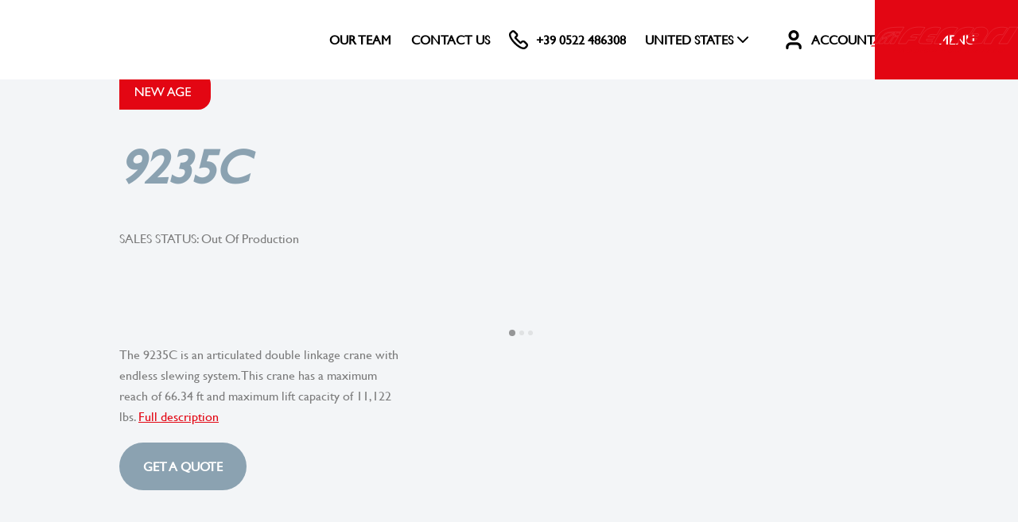

--- FILE ---
content_type: text/html; charset=utf-8
request_url: https://www.flliferrari.com/en-us/cranes-for-trucks/truck-mounted-crane/9000-series/9235c/
body_size: 17667
content:
<!DOCTYPE html>
<html lang="en-us" dir="ltr" class="t-ferrari">
<head>
    

<script>
    window.dataLayer = window.dataLayer || [];
    dataLayer.push({
        'event': 'init',
        'page': {
            'type': 'BaseProductContent',
            'productType': 'BaseProductContent',
            'language': 'en',
            'country': 'us',
            'locale': 'en-us',
        },
        'user': {
            'id': '',
            'logged_in': '0'
        }
    });
</script>


        <!-- Google Tag Manager -->
<script type="text/javascript">
    window.dataLayer = window.dataLayer || [];
    
    function gtag() {
        dataLayer.push(arguments);
    }
    gtag("consent", "default", {
        ad_user_data: "denied",
        ad_personalization: "denied",
        ad_storage: "denied",
        analytics_storage: "denied",
        personalization_storage: "denied",
        functionality_storage: "denied",
        security_storage: "denied",
        wait_for_update: 500
    });
    gtag("set", "ads_data_redaction", true);

    (function (w, d, s, l, i) {
    w[l] = w[l] || []; w[l].push({
        'gtm.start':
            new Date().getTime(), event: 'gtm.js'
    }); var f = d.getElementsByTagName(s)[0],
        j = d.createElement(s), dl = l != 'dataLayer' ? '&l=' + l : ''; j.async = true; j.src =
            'https://www.googletagmanager.com/gtm.js?id=' + i + dl; f.parentNode.insertBefore(j, f);
    })(window, document, 'script', 'dataLayer', 'GTM-MH2FVZZ');</script>
<!-- End Google Tag Manager -->

    <meta charset="UTF-8">
    <meta http-equiv="X-UA-Compatible" content="IE=edge" />
    <meta name="author" content="Hyva Corporate">
    <meta name="description" content="The 9235C is an articulated double linkage crane with endless slewing system. This crane has a maximum reach of 66.34 ft and maximum lift capacity of 11,122 lbs.">
    <meta name="viewport" content="width=device-width, initial-scale=1.0, maximum-scale=1.0">

    <!-- Open graph data -->
    <meta property="og:url" content="https://www.flliferrari.com/en-us/cranes-for-trucks/truck-mounted-crane/9000-series/9235C/" />
    <meta property="og:type" content="website" />
    <meta property="og:title" content="9235C" />
    <meta property="og:description" content="The 9235C is an articulated double linkage crane with endless slewing system. This crane has a maximum reach of 66.34 ft and maximum lift capacity of 11,122 lbs." />


    <meta property="og:image" content="https://www.flliferrari.com/globalassets/assets/f9601c_cropped2.jpg?rnd=4adf41&amp;width=1200&amp;height=630&amp;rmode=crop&amp;rsampler=bicubic&amp;compand=true" />

    <!-- Schema.org markup for Google+ -->
    <meta itemprop="name" content="9235C">
    <meta itemprop="description" content="The 9235C is an articulated double linkage crane with endless slewing system. This crane has a maximum reach of 66.34 ft and maximum lift capacity of 11,122 lbs.">

    <meta itemprop="image" content="https://www.flliferrari.com/globalassets/assets/f9601c_cropped2.jpg?rnd=4adf41&amp;width=1200&amp;height=630&amp;rmode=crop&amp;rsampler=bicubic&amp;compand=true">

    <!-- Twitter Card data -->
    <meta name="twitter:card" content="summary_large_image">
    <meta name="twitter:site" content="@hyvaglobal">
    <meta name="twitter:title" content="9235C">
    <meta name="twitter:description" content="The 9235C is an articulated double linkage crane with endless slewing system. This crane has a maximum reach of 66.34 ft and maximum lift capacity of 11,122 lbs.">
    <meta name="twitter:creator" content="@hyvaglobal">
    <meta name="twitter:image" content="https://www.flliferrari.com/globalassets/assets/f9601c_cropped2.jpg?rnd=4adf41&amp;width=300&amp;height=160&amp;rmode=crop&amp;rsampler=bicubic&amp;compand=true">

        <meta name="robots" content="noindex">

    <link href="https://www.flliferrari.com/en-us/cranes-for-trucks/truck-mounted-crane/9000-series/9235C/" rel="canonical" />

    
<script>
        (function () {
            /**
            * This file provides the main app with all API endpoints,
            * and informs it about the current environment it is running on.
            */
            var environment = 'Production';
            var endpoint = 'https://www.flliferrari.com/';
            window.EnvironmentSettings = {};
            window.EnvironmentSettings.endpoint = endpoint;
            window.EnvironmentSettings.environment = environment;
        })();
</script>

    <title>9235C | Flli Ferrari Cranes for Trucks</title>

    <!-- Font styles -->
    <style>
        /* montserrat-regular */
        @font-face {
            font-family: 'Montserrat';
            font-style: normal;
            font-weight: 400;
            src: local(''), url('/assets/fonts/Montserrat-Regular.woff2') format('woff2'), /* Chrome 26+, Opera 23+, Firefox 39+ */
            url('/assets/fonts/Montserrat-Regular.woff') format('woff'); /* Chrome 6+, Firefox 3.6+, IE 9+, Safari 5.1+ */
        }

        @font-face {
            font-family: 'Montserrat';
            font-style: italic;
            font-weight: 400;
            src: local(''), url('/assets/fonts/Montserrat-Italic.woff2') format('woff2'), /* Chrome 26+, Opera 23+, Firefox 39+ */
            url('/assets/fonts/Montserrat-Italic.woff') format('woff'); /* Chrome 6+, Firefox 3.6+, IE 9+, Safari 5.1+ */
        }
        /* montserrat-medium */
        @font-face {
            font-family: 'Montserrat';
            font-style: normal;
            font-weight: 500;
            src: local(''), url('/assets/fonts/Montserrat-Medium.woff2') format('woff2'), /* Chrome 26+, Opera 23+, Firefox 39+ */
            url('/assets/fonts/Montserrat-Medium.woff') format('woff'); /* Chrome 6+, Firefox 3.6+, IE 9+, Safari 5.1+ */
        }

        @font-face {
            font-family: 'Montserrat';
            font-style: italic;
            font-weight: 500;
            src: local(''), url('/assets/fonts/Montserrat-MediumItalic.woff2') format('woff2'), /* Chrome 26+, Opera 23+, Firefox 39+ */
            url('/assets/fonts/Montserrat-MediumItalic.woff') format('woff'); /* Chrome 6+, Firefox 3.6+, IE 9+, Safari 5.1+ */
        }
        /* montserrat-semi bold */
        @font-face {
            font-family: 'Montserrat';
            font-style: normal;
            font-weight: 600;
            src: local(''), url('/assets/fonts/Montserrat-SemiBold.woff2') format('woff2'), /* Chrome 26+, Opera 23+, Firefox 39+ */
            url('/assets/fonts/Montserrat-SemiBold.woff') format('woff'); /* Chrome 6+, Firefox 3.6+, IE 9+, Safari 5.1+ */
        }

        @font-face {
            font-family: 'Montserrat';
            font-style: italic;
            font-weight: 600;
            src: local(''), url('/assets/fonts/Montserrat-SemiBoldItalic.woff2') format('woff2'), /* Chrome 26+, Opera 23+, Firefox 39+ */
            url('/assets/fonts/Montserrat-SemiBoldItalic.woff') format('woff'); /* Chrome 6+, Firefox 3.6+, IE 9+, Safari 5.1+ */
        }
        /* montserrat-bold */
        @font-face {
            font-family: 'Montserrat';
            font-style: normal;
            font-weight: 700;
            src: local(''), url('/assets/fonts/Montserrat-Bold.woff2') format('woff2'), /* Chrome 26+, Opera 23+, Firefox 39+ */
            url('/assets/fonts/Montserrat-Bold.woff') format('woff'); /* Chrome 6+, Firefox 3.6+, IE 9+, Safari 5.1+ */
        }

        @font-face {
            font-family: 'Montserrat';
            font-style: italic;
            font-weight: 700;
            src: local(''), url('/assets/fonts/Montserrat-BoldItalic.woff2') format('woff2'), /* Chrome 26+, Opera 23+, Firefox 39+ */
            url('/assets/fonts/Montserrat-BoldItalic.woff') format('woff'); /* Chrome 6+, Firefox 3.6+, IE 9+, Safari 5.1+ */
        }
        /* montserrat-extra bold */
        @font-face {
            font-family: 'Montserrat';
            font-style: normal;
            font-weight: 800;
            src: local(''), url('/assets/fonts/Montserrat-ExtraBold.woff2') format('woff2'), /* Chrome 26+, Opera 23+, Firefox 39+ */
            url('/assets/fonts/Montserrat-ExtraBold.woff') format('woff'); /* Chrome 6+, Firefox 3.6+, IE 9+, Safari 5.1+ */
        }

        @font-face {
            font-family: 'Montserrat';
            font-style: italic;
            font-weight: 800;
            src: local(''), url('/assets/fonts/Montserrat-ExtraBoldItalic.woff2') format('woff2'), /* Chrome 26+, Opera 23+, Firefox 39+ */
            url('/assets/fonts/Montserrat-ExtraBoldItalic.woff') format('woff'); /* Chrome 6+, Firefox 3.6+, IE 9+, Safari 5.1+ */
        }
    </style>

    <!-- Style sheets -->
    <link lazyload rel="stylesheet" href="/assets/css/main.css?v=4AMJn8WXntDVNA_GPZCdaxRnI-pnWsbSCUM43FabRMw" />

    <!-- CSS support for custom date picker (CustomDatePickerElementBlock.cs) -->
    <link rel="stylesheet" href="https://cdn.jsdelivr.net/npm/flatpickr/dist/flatpickr.min.css">

        <link rel="preload" href="/assets/fonts/gill-sans-regular.woff2" as="font" type="font/woff2" crossorigin>
        <link rel="preload" href="/assets/fonts/gill-sans-regular-italic.woff2" as="font" type="font/woff2" crossorigin>
        <link rel="preload" href="/assets/fonts/gill-sans-bold.woff2" as="font" type="font/woff2" crossorigin>
        <link rel="preload" href="/assets/fonts/gill-sans-bold-italic.woff2" as="font" type="font/woff2" crossorigin>
        <style>
            @font-face {
                font-family: 'Gill Sans';
                src: url('/assets/fonts/gill-sans-regular.woff2') format('woff2'), url('/assets/fonts/gill-sans-regular.woff') format('woff');
                font-weight: 400;
            }

            @font-face {
                font-family: 'Gill Sans Italic';
                src: url('/assets/fonts/gill-sans-regular-italic.woff2') format('woff2'), url('/assets/fonts/gill-sans-regular-italic.woff') format('woff');
                font-weight: 400;
                font-style: italic;
            }

            @font-face {
                font-family: 'Gill Sans Bold';
                src: url('/assets/fonts/gill-sans-bold.woff2') format('woff2'), url('/assets/fonts/gill-sans-bold.woff') format('woff');
                font-weight: 700;
            }

            @font-face {
                font-family: 'Gill Sans Bold Italic';
                src: url('/assets/fonts/gill-sans-bold-italic.woff2') format('woff2'), url('/assets/fonts/gill-sans-bold-italic.woff') format('woff');
                font-weight: 700;
                font-style: italic;
            }
        </style>

        <link rel="preconnect" href="https://googletagmanager.com/">
        <link rel="preconnect" href="https://google-analytics.com/">
        <link rel="dns-prefetch" href="https://googletagmanager.com/">
        <link rel="dns-prefetch" href="https://google-analytics.com/">
    <link rel="preload" href="/assets/js/main-es.js?v=fuetPRGW8o8yOwI8moFvisbIXtgeGD_JralchSGfqpM" as="script" />
    <link rel="preload" href="/assets/css/main.css?v=4AMJn8WXntDVNA_GPZCdaxRnI-pnWsbSCUM43FabRMw" as="style" />

    <!-- Favicons -->
        <link rel="apple-touch-icon" sizes="180x180" href="/assets/images/favicons--ferrari/apple-touch-icon.png">
        <link rel="icon" type="image/png" sizes="32x32" href="/assets/images/favicons--ferrari/favicon-32x32.png">
        <link rel="icon" type="image/png" sizes="16x16" href="/assets/images/favicons--ferrari/favicon-16x16.png">
        <link rel="manifest" href="/assets/images/favicons--ferrari/site.webmanifest">
        <link rel="mask-icon" href="/assets/images/favicons--ferrari/safari-pinned-tab.svg" color="#e30613">
        <meta name="msapplication-TileColor" content="#ffffff">
        <meta name="theme-color" content="#ffffff">
        <script id="usercentrics-cmp" src="https://web.cmp.usercentrics.eu/ui/loader.js" data-settings-id="QbwLaxe4E5bRnT" async></script>

    <link rel="preload" href="/assets/fonts/Montserrat-Regular.woff2" as="font" type="font/woff2" crossorigin>
    <link rel="preload" href="/assets/fonts/Montserrat-Regular.woff" as="font" type="font/woff" crossorigin>
    <link rel="preload" href="/assets/fonts/Montserrat-Medium.woff2" as="font" type="font/woff2" crossorigin>
    <link rel="preload" href="/assets/fonts/Montserrat-Medium.woff" as="font" type="font/woff" crossorigin>
    <link rel="preload" href="/assets/fonts/Montserrat-Bold.woff2" as="font" type="font/woff2" crossorigin>
    <link rel="preload" href="/assets/fonts/Montserrat-Bold.woff" as="font" type="font/woff" crossorigin>
    <link rel="preload" href="/assets/fonts/Montserrat-ExtraBold.woff2" as="font" type="font/woff2" crossorigin>
    <link rel="preload" href="/assets/fonts/Montserrat-ExtraBold.woff" as="font" type="font/woff" crossorigin>

    <link rel="preconnect" href="//app.usercentrics.eu">
    <link rel="preconnect" href="//api.usercentrics.eu">
    <link rel="preload" href="//app.usercentrics.eu/browser-ui/latest/loader.js" as="script">

    <script>
!function(T,l,y){var S=T.location,k="script",D="instrumentationKey",C="ingestionendpoint",I="disableExceptionTracking",E="ai.device.",b="toLowerCase",w="crossOrigin",N="POST",e="appInsightsSDK",t=y.name||"appInsights";(y.name||T[e])&&(T[e]=t);var n=T[t]||function(d){var g=!1,f=!1,m={initialize:!0,queue:[],sv:"5",version:2,config:d};function v(e,t){var n={},a="Browser";return n[E+"id"]=a[b](),n[E+"type"]=a,n["ai.operation.name"]=S&&S.pathname||"_unknown_",n["ai.internal.sdkVersion"]="javascript:snippet_"+(m.sv||m.version),{time:function(){var e=new Date;function t(e){var t=""+e;return 1===t.length&&(t="0"+t),t}return e.getUTCFullYear()+"-"+t(1+e.getUTCMonth())+"-"+t(e.getUTCDate())+"T"+t(e.getUTCHours())+":"+t(e.getUTCMinutes())+":"+t(e.getUTCSeconds())+"."+((e.getUTCMilliseconds()/1e3).toFixed(3)+"").slice(2,5)+"Z"}(),iKey:e,name:"Microsoft.ApplicationInsights."+e.replace(/-/g,"")+"."+t,sampleRate:100,tags:n,data:{baseData:{ver:2}}}}var h=d.url||y.src;if(h){function a(e){var t,n,a,i,r,o,s,c,u,p,l;g=!0,m.queue=[],f||(f=!0,t=h,s=function(){var e={},t=d.connectionString;if(t)for(var n=t.split(";"),a=0;a<n.length;a++){var i=n[a].split("=");2===i.length&&(e[i[0][b]()]=i[1])}if(!e[C]){var r=e.endpointsuffix,o=r?e.location:null;e[C]="https://"+(o?o+".":"")+"dc."+(r||"services.visualstudio.com")}return e}(),c=s[D]||d[D]||"",u=s[C],p=u?u+"/v2/track":d.endpointUrl,(l=[]).push((n="SDK LOAD Failure: Failed to load Application Insights SDK script (See stack for details)",a=t,i=p,(o=(r=v(c,"Exception")).data).baseType="ExceptionData",o.baseData.exceptions=[{typeName:"SDKLoadFailed",message:n.replace(/\./g,"-"),hasFullStack:!1,stack:n+"\nSnippet failed to load ["+a+"] -- Telemetry is disabled\nHelp Link: https://go.microsoft.com/fwlink/?linkid=2128109\nHost: "+(S&&S.pathname||"_unknown_")+"\nEndpoint: "+i,parsedStack:[]}],r)),l.push(function(e,t,n,a){var i=v(c,"Message"),r=i.data;r.baseType="MessageData";var o=r.baseData;return o.message='AI (Internal): 99 message:"'+("SDK LOAD Failure: Failed to load Application Insights SDK script (See stack for details) ("+n+")").replace(/\"/g,"")+'"',o.properties={endpoint:a},i}(0,0,t,p)),function(e,t){if(JSON){var n=T.fetch;if(n&&!y.useXhr)n(t,{method:N,body:JSON.stringify(e),mode:"cors"});else if(XMLHttpRequest){var a=new XMLHttpRequest;a.open(N,t),a.setRequestHeader("Content-type","application/json"),a.send(JSON.stringify(e))}}}(l,p))}function i(e,t){f||setTimeout(function(){!t&&m.core||a()},500)}var e=function(){var n=l.createElement(k);n.src=h;var e=y[w];return!e&&""!==e||"undefined"==n[w]||(n[w]=e),n.onload=i,n.onerror=a,n.onreadystatechange=function(e,t){"loaded"!==n.readyState&&"complete"!==n.readyState||i(0,t)},n}();y.ld<0?l.getElementsByTagName("head")[0].appendChild(e):setTimeout(function(){l.getElementsByTagName(k)[0].parentNode.appendChild(e)},y.ld||0)}try{m.cookie=l.cookie}catch(p){}function t(e){for(;e.length;)!function(t){m[t]=function(){var e=arguments;g||m.queue.push(function(){m[t].apply(m,e)})}}(e.pop())}var n="track",r="TrackPage",o="TrackEvent";t([n+"Event",n+"PageView",n+"Exception",n+"Trace",n+"DependencyData",n+"Metric",n+"PageViewPerformance","start"+r,"stop"+r,"start"+o,"stop"+o,"addTelemetryInitializer","setAuthenticatedUserContext","clearAuthenticatedUserContext","flush"]),m.SeverityLevel={Verbose:0,Information:1,Warning:2,Error:3,Critical:4};var s=(d.extensionConfig||{}).ApplicationInsightsAnalytics||{};if(!0!==d[I]&&!0!==s[I]){var c="onerror";t(["_"+c]);var u=T[c];T[c]=function(e,t,n,a,i){var r=u&&u(e,t,n,a,i);return!0!==r&&m["_"+c]({message:e,url:t,lineNumber:n,columnNumber:a,error:i}),r},d.autoExceptionInstrumented=!0}return m}(y.cfg);function a(){y.onInit&&y.onInit(n)}(T[t]=n).queue&&0===n.queue.length?(n.queue.push(a),n.trackPageView({})):a()}(window,document,{src: "https://js.monitor.azure.com/scripts/b/ai.2.gbl.min.js", crossOrigin: "anonymous", cfg: {connectionString: 'InstrumentationKey=a155b40c-9d9b-4feb-b534-39ff6c045a2c;IngestionEndpoint=https://northeurope-2.in.applicationinsights.azure.com/;LiveEndpoint=https://northeurope.livediagnostics.monitor.azure.com/;ApplicationId=bce1c950-0a3d-4b3d-b0b3-944741cab880', disableCookiesUsage: false }});
</script>

</head>

<body id="body">

        <!-- Google Tag Manager (noscript) -->
<noscript>
    <iframe src="https://www.googletagmanager.com/ns.html?id=GTM-MH2FVZZ"
            height="0" width="0" style="display:none;visibility:hidden"></iframe>
</noscript>
<!-- End Google Tag Manager (noscript) -->

    

    

<header class="c-header" condenses reveals js-hook-header>

    <div class="header__wrapper">
        <a href="/en-us/" class="header__logo" data-gtm-navigation-link="Home" js-hook-navigation-link>
            <div class="header__logo-switch">
                <svg class="svg--brand-logo--ferrari" width="315" height="57" viewBox="0 0 315 57" fill="none" xmlns="http://www.w3.org/2000/svg"><path fill-rule="evenodd" clip-rule="evenodd" d="M105.452 17.479c-15.388-2.681-18.92.913-20.616 4.784l14.208.072-4.86 6.032-13.624.004-5.309 7.703H58.832C66.6 19.544 75.196 8.438 84.332 4.05 94.446-.77 108.606.478 115.701 1.39L105.452 17.48z" fill="#E30613"/><path clip-rule="evenodd" d="M105.452 17.479c-15.388-2.681-18.92.913-20.616 4.784l14.208.072-4.86 6.032-13.624.004-5.309 7.703H58.832C66.6 19.544 75.196 8.438 84.332 4.05 94.446-.77 108.606.478 115.701 1.39L105.452 17.48z" stroke="#fff" stroke-width=".195" stroke-miterlimit="3.86"/><path fill-rule="evenodd" clip-rule="evenodd" d="M132.057 30.157l-2.421 5.974c-7.147.053-16.588.167-20.444-.167-5.199-.452-11.606.538 1.737-20.6 12.173-19.278 34.416-14.339 38.774-13.31l-8.616 15.208c-3.677-.552-16.07-3.161-18.984 3.9l14.736.056-3.352 5.193-14.029-.02c-1.694 3.874-1.488 5.028 12.599 3.766z" fill="#E30613"/><path clip-rule="evenodd" d="M132.057 30.157l-2.421 5.974c-7.147.053-16.588.167-20.444-.167-5.199-.452-11.606.538 1.737-20.6 12.173-19.278 34.416-14.339 38.774-13.31l-8.616 15.208c-3.677-.552-16.07-3.161-18.984 3.9l14.736.056-3.352 5.193-14.029-.02c-1.694 3.874-1.488 5.028 12.599 3.766z" stroke="#fff" stroke-width=".195" stroke-miterlimit="3.86"/><path fill-rule="evenodd" clip-rule="evenodd" d="M273.895 36.13h18.598L314.442.777h-17.593L273.895 36.13z" fill="#E30613"/><path clip-rule="evenodd" d="M273.895 36.13h18.598L314.442.777h-17.593L273.895 36.13z" stroke="#fff" stroke-width=".195" stroke-miterlimit="3.86"/><path fill-rule="evenodd" clip-rule="evenodd" d="M185.428 36.13h-15.582c4.608-10.933 7.479-15.496 12.231-22.284C192.328-2.24 212.907.108 220.646 2.407l-10.087 14.79c-16.953-4.792-23.23 16.219-25.131 18.934z" fill="#E30613"/><path clip-rule="evenodd" d="M185.428 36.13h-15.582c4.608-10.933 7.479-15.496 12.231-22.284C192.328-2.24 212.907.108 220.646 2.407l-10.087 14.79c-16.953-4.792-23.23 16.219-25.131 18.934z" stroke="#fff" stroke-width=".195" stroke-miterlimit="3.86"/><path fill-rule="evenodd" clip-rule="evenodd" d="M257.14 36.13h-15.583c4.608-10.933 7.479-15.496 12.231-22.284C264.037-2.24 284.617.108 292.357 2.407l-10.087 14.79c-16.955-4.792-23.228 16.219-25.13 18.934z" fill="#E30613"/><path clip-rule="evenodd" d="M257.14 36.13h-15.583c4.608-10.933 7.479-15.496 12.231-22.284C264.037-2.24 284.617.108 292.357 2.407l-10.087 14.79c-16.955-4.792-23.228 16.219-25.13 18.934z" stroke="#fff" stroke-width=".195" stroke-miterlimit="3.86"/><path fill-rule="evenodd" clip-rule="evenodd" d="M151.081 36.13h-15.579c4.609-10.933 7.479-15.496 12.232-22.284C157.983-2.24 178.563.108 186.303 2.407l-10.088 14.79c-16.959-4.792-23.233 16.219-25.134 18.934z" fill="#E30613"/><path clip-rule="evenodd" d="M151.081 36.13h-15.579c4.609-10.933 7.479-15.496 12.232-22.284C157.983-2.24 178.563.108 186.303 2.407l-10.088 14.79c-16.959-4.792-23.233 16.219-25.134 18.934z" stroke="#fff" stroke-width=".195" stroke-miterlimit="3.86"/><path fill-rule="evenodd" clip-rule="evenodd" d="M64.804 10.811c-27.618-.976-30.459 1.332-32.058 1.95.199.04-4.076 1.162-8.611 7.82l-10.303 15.45-9.691-.068 14.042-21.245c3.02-4.438 10.02-8.513 17.16-11.02C42.484 1.19 48.11.842 70.837.672L64.804 10.81z" fill="#E30613"/><path clip-rule="evenodd" d="M64.804 10.811c-27.618-.976-30.459 1.332-32.058 1.95.199.04-4.076 1.162-8.611 7.82l-10.303 15.45-9.691-.068 14.042-21.245c3.02-4.438 10.02-8.513 17.16-11.02C42.484 1.19 48.11.842 70.837.672L64.804 10.81z" stroke="#fff" stroke-width=".195" stroke-miterlimit="3.86"/><path fill-rule="evenodd" clip-rule="evenodd" d="M16.672 36.03l5.562-8.277 12.02-4.865L25.73 36.03h-9.057z" fill="#E30613"/><path clip-rule="evenodd" d="M16.672 36.03l5.562-8.277 12.02-4.865L25.73 36.03h-9.057z" stroke="#fff" stroke-width=".195" stroke-miterlimit="3.86"/><path fill-rule="evenodd" clip-rule="evenodd" d="M54.68 12.942l-3.64 6.128h8.79l3.552-6.128H54.68z" fill="#E30613"/><path clip-rule="evenodd" d="M54.68 12.942l-3.64 6.128h8.79l3.552-6.128H54.68z" stroke="#fff" stroke-width=".195" stroke-miterlimit="3.86"/><path fill-rule="evenodd" clip-rule="evenodd" d="M49.883 21.112h8.792L49.617 36.03h-8.969l9.235-14.92z" fill="#E30613"/><path clip-rule="evenodd" d="M49.883 21.112h8.792L49.617 36.03h-8.969l9.235-14.92z" stroke="#fff" stroke-width=".195" stroke-miterlimit="3.86"/><path fill-rule="evenodd" clip-rule="evenodd" d="M28.572 36.03l8.88-14.563 13.054-5.861L37.452 36.03h-8.88z" fill="#E30613"/><path clip-rule="evenodd" d="M28.572 36.03l8.88-14.563 13.054-5.861L37.452 36.03h-8.88z" stroke="#fff" stroke-width=".195" stroke-miterlimit="3.86"/><path fill-rule="evenodd" clip-rule="evenodd" d="M213.964 29.16c.561 1.977 5.618 1.523 7.152 1.107 2.662-.722 4.622-1.965 5.841-5.158-2.519-.752-7.289-.496-8.985-.222-2.458.396-4.742 1.685-4.008 4.273zm1.623-13.135l9.214-13.739C229.902.802 235.096.611 239.033.687c6.693.13 14.754 5.788 9.924 15.61l-11.423 18.83c-9.936 1.135-25.856 2.369-29.994-.503-6.032-4.189-1.758-12.384 6.367-14.074 2.555-.532 8.859-1.441 13.404-.673 3.245.551 5.263-4.637 1.912-4.768-6.751-.264-7.852-.091-13.636.916z" fill="#E30613"/><path clip-rule="evenodd" d="M213.964 29.16c.561 1.977 5.618 1.523 7.152 1.107 2.662-.722 4.622-1.965 5.841-5.158-2.519-.752-7.289-.496-8.985-.222-2.458.396-4.742 1.685-4.008 4.273zm1.623-13.135l9.214-13.739C229.902.802 235.096.611 239.033.687c6.693.13 14.754 5.788 9.924 15.61l-11.423 18.83c-9.936 1.135-25.856 2.369-29.994-.503-6.032-4.189-1.758-12.384 6.367-14.074 2.555-.532 8.859-1.441 13.404-.673 3.245.551 5.263-4.637 1.912-4.768-6.751-.264-7.852-.091-13.636.916z" stroke="#fff" stroke-width=".195" stroke-miterlimit="3.86"/><path fill-rule="evenodd" clip-rule="evenodd" d="M51.522 12.882c-15.151.112-18.31.881-22.451 4.999-1.211 1.204-2.449 2.91-5.471 7.227l27.922-12.226z" fill="#E30613"/><path clip-rule="evenodd" d="M51.522 12.882c-15.151.112-18.31.881-22.451 4.999-1.211 1.204-2.449 2.91-5.471 7.227l27.922-12.226z" stroke="#fff" stroke-width=".195" stroke-miterlimit="3.86"/><path fill-rule="evenodd" clip-rule="evenodd" d="M1.4 40.158h288.883l-1.275 2.052H.09l1.31-2.052zM47.008 55.74h3.939l1.37-2.299h4.237c3.15 0 4.988-4.175 5.353-5.255.558-1.653.312-2.452-1.74-2.452h-7.26l-5.9 10.006zm8.034-7.077h1.795c.542 0 .725.224.538.785-.436 1.289-1.31 1.583-1.762 1.583h-1.975l1.404-2.368zM60.32 55.74h4.416l1.293-1.457h3.255l-.495 1.457h3.977l3.383-10.007h-6.908l-8.92 10.007zm9.778-3.867h-2.066l3.257-3.602h.026l-1.217 3.602zM76.025 55.572c1.604.336 3.318.462 5.384.462 2.543 0 3.925-.27 5.199-1.667.432-.477 1.137-1.57 1.402-2.354.71-2.103-.557-2.172-2.029-2.172-2.027 0-2.247-.112-2.11-.519.16-.476.605-.714 2.14-.714 1.265 0 2.457.14 3.653.308l1.86-3.094c-1.781-.308-3.834-.378-5.128-.378-.956 0-2.22.028-3.172.294-1.71.477-3.336 2.228-4.065 4.386-.53 1.57.627 2.004 1.815 2.004 2.312 0 2.51.098 2.345.589-.222.658-1.126.658-1.552.658a30.846 30.846 0 01-4.304-.322l-1.438 2.519zM89.814 55.572c1.604.336 3.317.462 5.38.462 2.544 0 3.925-.27 5.199-1.667.432-.477 1.137-1.57 1.403-2.354.71-2.103-.558-2.172-2.03-2.172-2.027 0-2.247-.112-2.11-.519.161-.476.605-.714 2.14-.714 1.265 0 2.457.14 3.653.308l1.86-3.094c-1.781-.308-3.833-.378-5.127-.378-.956 0-2.22.028-3.173.294-1.71.477-3.336 2.228-4.065 4.386-.53 1.57.627 2.004 1.816 2.004 2.311 0 2.51.098 2.344.589-.222.658-1.125.658-1.552.658a30.863 30.863 0 01-4.304-.322l-1.434 2.519zM103.779 55.74h3.887l5.887-10.006h-3.952l-5.822 10.006zM121.39 48.747c.891 0 1.101.449.855 1.177-.384 1.135-1.239 2.214-1.476 2.494-.648.77-1.097.953-2.039.953-.53 0-1.095-.238-.744-1.278.17-.504.851-1.64 1.441-2.353.787-.951 1.33-.993 1.963-.993zm-7.752 4.064c-1.056 3.125 1.054 3.223 3.921 3.223 1.846 0 4.316-.126 5.911-1.864 1.58-1.695 2.935-4.064 3.424-5.507 1.055-3.125-1.584-3.223-3.922-3.223-2.35 0-4.359.252-6.12 2.172-1.455 1.598-2.726 3.756-3.214 5.199zM126.98 55.74h3.978l3.039-5.214h.027l-.678 5.214h4.391l5.86-10.006h-3.977l-3.355 5.802h-.026l1.134-5.802h-4.532L126.98 55.74zM150.49 55.74h3.938l1.519-2.621h5.332l1.713-2.929h-5.32l.66-1.148h5.333l1.944-3.308h-9.362L150.49 55.74zM173.345 48.747c.891 0 1.101.449.854 1.177-.383 1.135-1.238 2.214-1.475 2.494-.648.77-1.097.953-2.039.953-.53 0-1.095-.238-.745-1.278.171-.504.852-1.64 1.441-2.353.787-.951 1.331-.993 1.964-.993zm-7.752 4.064c-1.056 3.125 1.054 3.223 3.921 3.223 1.846 0 4.316-.126 5.911-1.864 1.58-1.695 2.935-4.064 3.423-5.507 1.056-3.125-1.583-3.223-3.92-3.223-2.351 0-4.36.252-6.12 2.172-1.456 1.598-2.727 3.756-3.215 5.199zM186.857 48.536h1.718c.542 0 .776.225.615.701-.218.645-.852 1.373-1.755 1.373h-1.769l1.191-2.074zm-8.154 7.204h3.938l2.001-3.476.736 3.476h4.611l-1.286-4.107h.697c1.666 0 3.346-1.148 4.198-3.67.478-1.413.378-2.229-1.377-2.229h-7.619l-5.899 10.006zM201.721 55.74h7.979l1.987-3.433h-4.003l3.783-6.573h-3.99l-5.756 10.006zM213.496 55.74h3.887l5.886-10.006h-3.951l-5.822 10.006zM221.693 55.74h3.939l1.518-2.621h5.332l1.713-2.929h-5.319l.659-1.148h5.333l1.944-3.308h-9.361l-5.758 10.006zM237.084 55.74h4.016l3.864-6.699h2.596l1.944-3.307h-9.22l-1.944 3.307h2.609l-3.865 6.699zM247.256 55.74h3.886l5.887-10.006h-3.951l-5.822 10.006zM255.57 55.74h3.977l3.04-5.214h.026l-.677 5.214h4.39l5.86-10.006h-3.977l-3.355 5.802h-.025l1.134-5.802h-4.532L255.57 55.74zM283.355 50.891h-3.925l-1.552 2.607c-.935.014-1.644-.028-1.222-1.278.435-1.29 1.524-2.942 2.83-3.295.746-.182 1.559-.182 2.283-.182.916 0 1.799.14 2.651.252l1.744-2.943a18.107 18.107 0 00-4.686-.617c-.994 0-2.123.057-3.405.449-3.202.953-5.395 5.956-5.765 7.048-1.028 3.041 1.278 3.097 3.641 3.097 1.072 0 3.212-.182 4.673-.532l2.733-4.606z" fill="#E30613"/></svg>
            </div>
        </a>

        <nav class="header__navigation">

            <ul class="header__navigation-list">
                        <li class="header__navigation-list-item">
                            <a href="/en-us/about-f.lli-ferrari" class="header__navigation-link"
                               data-gtm-navigation-link="Our team" js-hook-navigation-link>
                                Our team
                            </a>
                        </li>
                        <li class="header__navigation-list-item">
                            <a href="/en-us/contact-us/" class="header__navigation-link"
                               data-gtm-navigation-link="Contact us" js-hook-navigation-link>
                                Contact us
                            </a>
                        </li>
            </ul>

        </nav>

                <a class="header__phone" href="tel:&#x2B;39 0522 486308" data-gtm-navigation-link="Facetime" js-hook-navigation-link>
                    <span class="header__phone-icon">
                        <svg class="svg--icons-mobile--ferrari" xmlns="http://www.w3.org/2000/svg" viewBox="0 0 20 20" width="20" height="20"><path fill="currentColor" d="M19.1 13.5l-2.1-2c-1.1-1.1-3.1-1.1-4.2 0l-.7.7-4.2-4.3.7-.7c.6-.6.9-1.3.9-2.1S9.1 3.5 8.6 3L6.5.9C5.3-.3 3.4-.3 2.3.9L1 2.1c-2.7 2.7.4 8.1 4.6 12.3 3.1 3.1 6.9 5.6 9.7 5.6 1 0 1.9-.3 2.6-1l1.2-1.2c1.2-1.2 1.2-3.1 0-4.3zm-1.4 2.9l-1.2 1.2C15.1 19 10.9 16.9 7 13 3 9.1 1 4.9 2.4 3.5l1.2-1.2c.4-.4 1-.4 1.4 0l2.1 2.1c.2.2.3.4.3.7s-.1.5-.3.7l-1 1c-.6.6-.6 1.6 0 2.2l4.9 4.9c.6.6 1.5.6 2.1 0l1-1c.4-.4 1-.4 1.4 0l2.1 2.1c.5.4.5 1 .1 1.4z"/></svg>
                    </span>

                    <span class="header__phone-label">
                        &#x2B;39 0522 486308
                    </span>
                </a>

            <button class="header__language" data-gtm-navigation-link="Language Menu" js-hook-navigation-link js-hook-language-button>
                <span class="header__language-label">United States</span>

                <svg class="svg--icons-chevron-down--ferrari" width="24" height="24" viewBox="0 0 24 24" xmlns="http://www.w3.org/2000/svg"><path fill-rule="evenodd" clip-rule="evenodd" d="M5.293 8.293a1 1 0 011.414 0L12 13.586l5.293-5.293a1 1 0 111.414 1.414l-6 6a1 1 0 01-1.414 0l-6-6a1 1 0 010-1.414z" fill="currentColor"/></svg>
            </button>


        <input type="hidden" name="currentCustomerId" value="adeafe6f-020b-4694-bf49-7b8283ad3720" js-hook-header-customer-id>

            <a class="header__login" href="/en-us/my-flli-ferrari/login/" data-gtm-navigation-link="Profile" js-hook-navigation-link>

                <svg class="svg--icons-account--ferrari" xmlns="http://www.w3.org/2000/svg" viewBox="0 0 18 22" width="18" height="22"><g fill="currentColor"><path d="M9 12c3.3 0 6-2.7 6-6s-2.7-6-6-6-6 2.7-6 6 2.7 6 6 6zm0-9c1.7 0 3 1.3 3 3s-1.3 3-3 3-3-1.3-3-3 1.3-3 3-3zM12.5 14h-7c-3 0-5.5 2.5-5.5 5.5v1c0 .8.7 1.5 1.5 1.5S3 21.3 3 20.5v-1C3 18.1 4.1 17 5.5 17h7c1.4 0 2.5 1.1 2.5 2.5v1c0 .8.7 1.5 1.5 1.5s1.5-.7 1.5-1.5v-1c0-3-2.5-5.5-5.5-5.5z"/></g></svg>

                    <span class="header__login-label">
Account                    </span>

            </a>



        <button class="header__menu" data-gtm-navigation-link="Secondary Menu" js-hook-navigation-link js-hook-nav-button>

            <span class="header__menu-hamburger">
                <svg class="svg--icons-hamburger--ferrari" width="20" height="16" viewBox="0 0 20 16" fill="none" xmlns="http://www.w3.org/2000/svg"><path fill="currentColor" d="M0 7h20v2H0zM0 0h20v2H0zM0 14h20v2H0z"/></svg>
            </span>

            <span class="header__menu-label">
                Menu
            </span>
        </button>
    </div>
</header>

<section class="c-main-navigation" id="main-navigation" js-hook-navigation>
    <div class="main-navigation__top">
        <div class="o-container">
            <div class="main-navigation__search">
                    
<div class="c-search-bar in--navigation">
    <form class="search-bar__form" action="/en-us/search/" method="get">
        <div class="c-input form__item search-bar__input">
            <div class="input__wrapper">
                <label class="input__label" for="searchquery">
                    Search
                </label>
                <input class="input__input" type="text" name="q" value="" id="searchquery" required="required" placeholder="Search this website">
            </div>
        </div>

        <button class="c-button c-button--icon search-bar__submit" type="submit">
            <span class="button__label u-sr-only">Search</span>
            <span class="button__icon">
                <svg class="svg--icons-search--ferrari" width="17" height="17" viewBox="0 0 17 17" xmlns="http://www.w3.org/2000/svg"><path fill="currentColor" d="M17 15.6l-4.2-4.2c.9-1.2 1.4-2.7 1.4-4.3C14.2 3.2 11 0 7.1 0 3.2 0 0 3.2 0 7.1c0 3.9 3.2 7.1 7.1 7.1 1.6 0 3.1-.5 4.3-1.4l4.2 4.2 1.4-1.4zm-9.9-3.4C4.3 12.2 2 9.9 2 7.1S4.3 2 7.1 2s5.1 2.3 5.1 5.1-2.3 5.1-5.1 5.1z"/></svg>
            </span>
        </button>
    </form>
</div>

            </div>
            <a role="button" class="c-button--close main-navigation__close" js-hook-nav-button>
                <span class="button__label">Close</span>
                <span class="button__icon">
                    <svg class="svg--icons-close--ferrari" width="40" height="40" viewBox="0 0 40 40" xmlns="http://www.w3.org/2000/svg"><g fill="currentColor"><path d="M20 0C9 0 0 9 0 20s9 20 20 20 20-9 20-20S31 0 20 0zm0 38c-9.9 0-18-8.1-18-18S10.1 2 20 2s18 8.1 18 18-8.1 18-18 18z"/><path d="M25.3 13.3L20 18.6l-5.3-5.3-1.4 1.4 5.3 5.3-5.3 5.3 1.4 1.4 5.3-5.3 5.3 5.3 1.4-1.4-5.3-5.3 5.3-5.3z"/></g></svg>
                </span>
            </a>
        </div>
    </div>

    <nav class="main-navigation__nav">

        <div class="main-navigation__language" js-hook-language-button>
            <span class="main-navigation__language-icon">
                
            </span>
            <span class="main-navigation__language-label">
                English (United States)
            </span>
        </div>

        <ul class="main-navigation__list">

                <li class="main-navigation__listitem" data-gtm-secondary-menu-category="Our cranes" js-hook-secondary-menu-category>

                        <span class="main-navigation__list-title">
                            Our cranes
                        </span>

                    <ul class="main-navigation__subnav">
                <li class="main-navigation__subnavitem">
                    <a href="/en-us/cranes-for-trucks/truck-mounted-crane/7000-series/" class="main-navigation__subnav-link"
                       data-gtm-secondary-menu-link="7000 series" js-hook-secondary-menu-link>
                        <span>7000 series</span>
                        <span class="main-navigation__subnav-link-icon"><svg class="svg--icons-chevron-right--ferrari" xmlns="http://www.w3.org/2000/svg" viewBox="0 0 40 40" width="40" height="40"><g fill="currentColor"><path d="M16.3 14.7l5.3 5.3-5.3 5.3 1.4 1.4 6.7-6.7-6.7-6.7z"/><path d="M20 0C9 0 0 9 0 20s9 20 20 20 20-9 20-20S31 0 20 0zm0 38c-9.9 0-18-8.1-18-18S10.1 2 20 2s18 8.1 18 18-8.1 18-18 18z"/></g></svg></span>
                    </a>
                </li>
                <li class="main-navigation__subnavitem">
                    <a href="/en-us/cranes-for-trucks/truck-mounted-crane/8-series/" class="main-navigation__subnav-link"
                       data-gtm-secondary-menu-link="8 series" js-hook-secondary-menu-link>
                        <span>8 series</span>
                        <span class="main-navigation__subnav-link-icon"><svg class="svg--icons-chevron-right--ferrari" xmlns="http://www.w3.org/2000/svg" viewBox="0 0 40 40" width="40" height="40"><g fill="currentColor"><path d="M16.3 14.7l5.3 5.3-5.3 5.3 1.4 1.4 6.7-6.7-6.7-6.7z"/><path d="M20 0C9 0 0 9 0 20s9 20 20 20 20-9 20-20S31 0 20 0zm0 38c-9.9 0-18-8.1-18-18S10.1 2 20 2s18 8.1 18 18-8.1 18-18 18z"/></g></svg></span>
                    </a>
                </li>
                <li class="main-navigation__subnavitem">
                    <a href="/en-us/cranes-for-trucks/truck-mounted-crane/sky-line-series/" class="main-navigation__subnav-link"
                       data-gtm-secondary-menu-link="Sky Line series" js-hook-secondary-menu-link>
                        <span>Sky Line series</span>
                        <span class="main-navigation__subnav-link-icon"><svg class="svg--icons-chevron-right--ferrari" xmlns="http://www.w3.org/2000/svg" viewBox="0 0 40 40" width="40" height="40"><g fill="currentColor"><path d="M16.3 14.7l5.3 5.3-5.3 5.3 1.4 1.4 6.7-6.7-6.7-6.7z"/><path d="M20 0C9 0 0 9 0 20s9 20 20 20 20-9 20-20S31 0 20 0zm0 38c-9.9 0-18-8.1-18-18S10.1 2 20 2s18 8.1 18 18-8.1 18-18 18z"/></g></svg></span>
                    </a>
                </li></ul>


                </li>

                <li class="main-navigation__listitem" data-gtm-secondary-menu-category="About us" js-hook-secondary-menu-category>
                    <span class="main-navigation__list-title">
                        About us
                    </span>

                    <ul class="main-navigation__subnav">
                <li class="main-navigation__subnavitem">
                    <a href="/en-us/about-f.lli-ferrari" class="main-navigation__subnav-link"
                       data-gtm-secondary-menu-link="Our team" js-hook-secondary-menu-link>
                        <span>Our team</span>
                        <span class="main-navigation__subnav-link-icon"><svg class="svg--icons-chevron-right--ferrari" xmlns="http://www.w3.org/2000/svg" viewBox="0 0 40 40" width="40" height="40"><g fill="currentColor"><path d="M16.3 14.7l5.3 5.3-5.3 5.3 1.4 1.4 6.7-6.7-6.7-6.7z"/><path d="M20 0C9 0 0 9 0 20s9 20 20 20 20-9 20-20S31 0 20 0zm0 38c-9.9 0-18-8.1-18-18S10.1 2 20 2s18 8.1 18 18-8.1 18-18 18z"/></g></svg></span>
                    </a>
                </li>
                <li class="main-navigation__subnavitem">
                    <a href="/en-us/news/" class="main-navigation__subnav-link"
                       data-gtm-secondary-menu-link="News" js-hook-secondary-menu-link>
                        <span>News</span>
                        <span class="main-navigation__subnav-link-icon"><svg class="svg--icons-chevron-right--ferrari" xmlns="http://www.w3.org/2000/svg" viewBox="0 0 40 40" width="40" height="40"><g fill="currentColor"><path d="M16.3 14.7l5.3 5.3-5.3 5.3 1.4 1.4 6.7-6.7-6.7-6.7z"/><path d="M20 0C9 0 0 9 0 20s9 20 20 20 20-9 20-20S31 0 20 0zm0 38c-9.9 0-18-8.1-18-18S10.1 2 20 2s18 8.1 18 18-8.1 18-18 18z"/></g></svg></span>
                    </a>
                </li>
                <li class="main-navigation__subnavitem">
                    <a href="/en-us/events/" class="main-navigation__subnav-link"
                       data-gtm-secondary-menu-link="Events" js-hook-secondary-menu-link>
                        <span>Events</span>
                        <span class="main-navigation__subnav-link-icon"><svg class="svg--icons-chevron-right--ferrari" xmlns="http://www.w3.org/2000/svg" viewBox="0 0 40 40" width="40" height="40"><g fill="currentColor"><path d="M16.3 14.7l5.3 5.3-5.3 5.3 1.4 1.4 6.7-6.7-6.7-6.7z"/><path d="M20 0C9 0 0 9 0 20s9 20 20 20 20-9 20-20S31 0 20 0zm0 38c-9.9 0-18-8.1-18-18S10.1 2 20 2s18 8.1 18 18-8.1 18-18 18z"/></g></svg></span>
                    </a>
                </li>
                <li class="main-navigation__subnavitem">
                    <a href="/en-us/contact-us/" class="main-navigation__subnav-link"
                       data-gtm-secondary-menu-link="Contact us" js-hook-secondary-menu-link>
                        <span>Contact us</span>
                        <span class="main-navigation__subnav-link-icon"><svg class="svg--icons-chevron-right--ferrari" xmlns="http://www.w3.org/2000/svg" viewBox="0 0 40 40" width="40" height="40"><g fill="currentColor"><path d="M16.3 14.7l5.3 5.3-5.3 5.3 1.4 1.4 6.7-6.7-6.7-6.7z"/><path d="M20 0C9 0 0 9 0 20s9 20 20 20 20-9 20-20S31 0 20 0zm0 38c-9.9 0-18-8.1-18-18S10.1 2 20 2s18 8.1 18 18-8.1 18-18 18z"/></g></svg></span>
                    </a>
                </li></ul>
                </li>

                <li class="main-navigation__listitem" data-gtm-secondary-menu-category="Dealers" js-hook-secondary-menu-category>
                    <span class="main-navigation__list-title">
                        Dealers
                    </span>

                    <ul class="main-navigation__subnav">
                <li class="main-navigation__subnavitem">
                    <a href="/en-us/contact-us/dealer-network/" class="main-navigation__subnav-link"
                       data-gtm-secondary-menu-link="Global dealer network" js-hook-secondary-menu-link>
                        <span>Global dealer network</span>
                        <span class="main-navigation__subnav-link-icon"><svg class="svg--icons-chevron-right--ferrari" xmlns="http://www.w3.org/2000/svg" viewBox="0 0 40 40" width="40" height="40"><g fill="currentColor"><path d="M16.3 14.7l5.3 5.3-5.3 5.3 1.4 1.4 6.7-6.7-6.7-6.7z"/><path d="M20 0C9 0 0 9 0 20s9 20 20 20 20-9 20-20S31 0 20 0zm0 38c-9.9 0-18-8.1-18-18S10.1 2 20 2s18 8.1 18 18-8.1 18-18 18z"/></g></svg></span>
                    </a>
                </li>
                <li class="main-navigation__subnavitem">
                    <a href="/en-us/contact-us/become-a-dealer/" class="main-navigation__subnav-link"
                       data-gtm-secondary-menu-link="Become a dealer" js-hook-secondary-menu-link>
                        <span>Become a dealer</span>
                        <span class="main-navigation__subnav-link-icon"><svg class="svg--icons-chevron-right--ferrari" xmlns="http://www.w3.org/2000/svg" viewBox="0 0 40 40" width="40" height="40"><g fill="currentColor"><path d="M16.3 14.7l5.3 5.3-5.3 5.3 1.4 1.4 6.7-6.7-6.7-6.7z"/><path d="M20 0C9 0 0 9 0 20s9 20 20 20 20-9 20-20S31 0 20 0zm0 38c-9.9 0-18-8.1-18-18S10.1 2 20 2s18 8.1 18 18-8.1 18-18 18z"/></g></svg></span>
                    </a>
                </li></ul>
                </li>
        </ul>


    </nav>
</section>


<section class="c-language-select" id="language-select" js-hook-language-select>
    <div class="language-select__top">
        <div class="o-container">
            <span class="language-select__title">Select your country</span>
            <a role="button" class="c-button--close language-select__close" js-hook-language-button>
                <span class="button__label">Close</span>
                <span class="button__icon">
                    <svg class="svg--icons-close--ferrari" width="40" height="40" viewBox="0 0 40 40" xmlns="http://www.w3.org/2000/svg"><g fill="currentColor"><path d="M20 0C9 0 0 9 0 20s9 20 20 20 20-9 20-20S31 0 20 0zm0 38c-9.9 0-18-8.1-18-18S10.1 2 20 2s18 8.1 18 18-8.1 18-18 18z"/><path d="M25.3 13.3L20 18.6l-5.3-5.3-1.4 1.4 5.3 5.3-5.3 5.3 1.4 1.4 5.3-5.3 5.3 5.3 1.4-1.4-5.3-5.3 5.3-5.3z"/></g></svg>
                </span>
            </a>
        </div>
    </div>

    <nav class="language-select__nav">
        <div class="language-select__nav-container">
            <div class="o-container">
                <a href="/en/" class="language-select__global">
                    Global site 
                    <span class="language-select__global-lang">(English)</span>
                </a>
                <ul class="language-select__list">
                        <li class="language-select__region">
                            <span class="language-select__region-title">Americas</span>
                            <ul class="language-select__countries">
                                        <li class="language-select__country">

            <a href="/en-us/cranes-for-trucks/truck-mounted-crane/9000-series/9235C/" class="language-select__link" data-toggle-active-class="has--active-multilang" js-hook-toggle
           data-gtm-country="United States" js-hook-country>
            <span>United States</span>
            </a>                                        </li>
                            </ul>
                        </li>
                        <li class="language-select__region">
                            <span class="language-select__region-title">Asia Pacific</span>
                            <ul class="language-select__countries">
                                        <li class="language-select__country">

            <a href="/en-au/cranes-for-trucks/truck-mounted-crane/9000-series/9235C/" class="language-select__link" data-toggle-active-class="has--active-multilang" js-hook-toggle
           data-gtm-country="Australia" js-hook-country>
            <span>Australia</span>
            </a>                                        </li>
                            </ul>
                        </li>
                        <li class="language-select__region">
                            <span class="language-select__region-title">Europe</span>
                            <ul class="language-select__countries">
                                        <li class="language-select__country">

            <a href="/it-it/gru-caricatrici/gru-per-autocarro/serie-9000/9235C/" class="language-select__link" data-toggle-active-class="has--active-multilang" js-hook-toggle
           data-gtm-country="Italy" js-hook-country>
            <span>Italy</span>
            </a>                                        </li>
                            </ul>
                        </li>
                </ul>
            </div>
        </div>
    </nav>

</section>






    <main>
        <article class="">
            
<div class="u-background--grey">
    <section class="c-content-block u-bg--white u-padding-top--none" js-hook-inview>
        
<div class="o-container">
    <div class="o-grid">
        <div class="o-col-12  o-col-10--md u-pre-1--md u-post-1--md  o-col-10--lg u-pre-1--lg u-post-1--lg">
            <div class="content-block__components">
                <div class="c-product-header product-header--disabled" js-hook-product-header>

                    <input type="hidden" name="Code" value="9235C_1" js-hook-product-header-code>

                    
<div class="product-header__breadcrumb">
    <div class="c-breadcrumb">
        <span id="breadcrumb-label" class="u-sr-only">You are here:</span>
        <ol class="breadcrumb__list" id="breadcrumb" aria-labelledby="breadcrumb-label" itemscope="" itemtype="http://schema.org/BreadcrumbList">
            <li class="breadcrumb__list-item" itemprop="itemListElement" itemscope="" itemtype="http://schema.org/ListItem">
                <a class="breadcrumb__item" itemprop="item" href="https://www.flliferrari.com/en-us/" title="F.lli Ferrari">
                    <span itemprop="name">
                        F.lli Ferrari
                    </span>
                </a>
                <meta itemprop="position" content="1">
            </li>

                <li class="breadcrumb__list-item" itemprop="itemListElement" itemscope="" itemtype="http://schema.org/ListItem">
                    <a class="breadcrumb__item" itemprop="item" href="https://www.flliferrari.com/en-us/cranes-for-trucks/" title="Cranes for trucks">
                        <span itemprop="name">
                            Cranes for trucks
                        </span>
                    </a>
                    <meta itemprop="position" content="2">
                </li>
                <li class="breadcrumb__list-item" itemprop="itemListElement" itemscope="" itemtype="http://schema.org/ListItem">
                    <a class="breadcrumb__item" itemprop="item" href="https://www.flliferrari.com/en-us/cranes-for-trucks/truck-mounted-crane/" title="Truck mounted cranes">
                        <span itemprop="name">
                            Truck mounted cranes
                        </span>
                    </a>
                    <meta itemprop="position" content="3">
                </li>
                <li class="breadcrumb__list-item" itemprop="itemListElement" itemscope="" itemtype="http://schema.org/ListItem">
                    <a class="breadcrumb__item" itemprop="item" href="https://www.flliferrari.com/en-us/cranes-for-trucks/truck-mounted-crane/9000-series/" title="9000 series">
                        <span itemprop="name">
                            9000 series
                        </span>
                    </a>
                    <meta itemprop="position" content="4">
                </li>

            <li class="breadcrumb__list-item" itemprop="itemListElement" itemscope="" itemtype="http://schema.org/ListItem">
                <a class="breadcrumb__item 
                   breadcrumb__item--current"
                   href="" itemprop="item" title="9235C">
                    <span itemprop="name">
                        9235C
                    </span>
                </a>
                <meta itemprop="position" content="5">
            </li>
            

        </ol>
    </div>
</div>


<div class="product-header__brand product-header__brand--newage"><svg class="svg--brand-logo-newage" xmlns="http://www.w3.org/2000/svg" viewBox="0 0 320 52"><g fill="#fff"><path d="M40.5 40.1L5.9.7H0v50.7h6.9V12.3l34.2 39.1h6.4V.7h-7zM65.8 29.1h20.9v-6.5H65.8V7.1h21.7V.7H58.4v50.6h29.8v-6.4H65.8zM147.3 35.6L133 .7h-7l-14.2 34.9L97.7.7h-7.4L111 51.6h1.5l17-41.2 16.7 41.2h1.6L168.5.7h-7.3zM203.9.4l-22 51.1h7.5l6.4-15h21.9l6.8 15h7.5L209 .4h-5.1zm-5.1 29.5l7.7-18.4 8.3 18.4h-16zM262.4 32.9h9.9v10.6l-.7.2c-4.1 1.3-7.6 2-10.5 2-6 0-11-1.8-14.8-5.5-3.8-3.7-5.8-8.4-5.8-14.1 0-5.5 1.9-10.1 5.8-13.9 3.8-3.8 8.6-5.7 14.2-5.7 6 0 12.1 1.8 18.2 5.3V4.3c-4-1.6-7.2-2.8-9.8-3.4-2.6-.6-5.3-.9-8.2-.9-7.9 0-14.5 2.5-19.8 7.6-5.3 5-7.9 11.4-7.9 18.9 0 7.2 2.5 13.2 7.6 18.2 5.1 4.9 11.9 7.4 20.3 7.4 6.2 0 12.5-1.4 18.8-4.1V26.4h-17.2v6.5zM297.6 44.9V29.1h21v-6.5h-21V7.1h21.7V.7h-29v50.6H320v-6.4z"/></g></svg></div>                    <h1 class="product-header__title">9235C</h1>

                    <div class="product-header__subtitle">


                            <span class="product-header__status">SALES STATUS: Out Of Production</span>
                    </div>

                    <div class="product-header__content">

                        <div class="product-header__stock">


                        </div>

                        <div class="product-header__body">
                            
The 9235C is an articulated double linkage crane with endless slewing system. This crane has a maximum reach of 66.34 ft and maximum lift capacity of 11,122 lbs.

                                <a href="#product-description"> Full description </a>

                        </div>

                        <ul class="product-header__actions">

                                <li>
                                    <a class="c-button" href="/en-us/contact/request-a-quote/?serialnumber=9235C_1">
                                        <span class="button__label">Get a quote</span>
                                    </a>
                                </li>

                        </ul>

                    </div>

                        <div class="product-header__image">
                            <div class="c-carousel" js-hook-carousel data-dots="true" data-autoplay="true">
                                <div class="carousel__track" js-hook-carousel-track>
                                        <div class="carousel__item" js-hook-carousel-item>
                                            <figure class="c-image"><img alt="" data-src="/globalassets/assets/f9601c_cropped2.jpg?rnd=4adf41&amp;quality=80&amp;width=768&amp;height=432&amp;rmode=crop" data-srcset="/globalassets/assets/f9601c_cropped2.jpg?rnd=4adf41&amp;quality=80&amp;width=320&amp;height=180&amp;rmode=crop&amp;mode=max 320w, /globalassets/assets/f9601c_cropped2.jpg?rnd=4adf41&amp;quality=80&amp;width=480&amp;height=270&amp;rmode=crop&amp;mode=max 480w, /globalassets/assets/f9601c_cropped2.jpg?rnd=4adf41&amp;quality=80&amp;width=768&amp;height=432&amp;rmode=crop&amp;mode=max 768w, /globalassets/assets/f9601c_cropped2.jpg?rnd=4adf41&amp;quality=80&amp;width=1280&amp;height=720&amp;rmode=crop&amp;mode=max 1280w" src="/globalassets/assets/f9601c_cropped2.jpg?rnd=4adf41&amp;quality=80&amp;width=10&amp;height=5.625&amp;rmode=crop"></img></figure>
                                        </div>

                                        <div class="carousel__item" js-hook-carousel-item>
                                            <figure class="c-image"><img alt="" data-src="/globalassets/assets/9235c3.png?rnd=4ad816&amp;quality=80&amp;width=768&amp;height=432&amp;rmode=crop" data-srcset="/globalassets/assets/9235c3.png?rnd=4ad816&amp;quality=80&amp;width=320&amp;height=180&amp;rmode=crop 320w, /globalassets/assets/9235c3.png?rnd=4ad816&amp;quality=80&amp;width=480&amp;height=270&amp;rmode=crop 480w, /globalassets/assets/9235c3.png?rnd=4ad816&amp;quality=80&amp;width=768&amp;height=432&amp;rmode=crop 768w, /globalassets/assets/9235c3.png?rnd=4ad816&amp;quality=80&amp;width=1280&amp;height=720&amp;rmode=crop 1280w" src="/globalassets/assets/9235c3.png?rnd=4ad816&amp;quality=80&amp;width=10&amp;height=5.625&amp;rmode=crop"></img></figure>
                                        </div>
                                        <div class="carousel__item" js-hook-carousel-item>
                                            <figure class="c-image"><img alt="" data-src="/globalassets/assets/9235e-4-scene2.jpg?rnd=4ad816&amp;quality=80&amp;width=768&amp;height=432&amp;rmode=crop" data-srcset="/globalassets/assets/9235e-4-scene2.jpg?rnd=4ad816&amp;quality=80&amp;width=320&amp;height=180&amp;rmode=crop 320w, /globalassets/assets/9235e-4-scene2.jpg?rnd=4ad816&amp;quality=80&amp;width=480&amp;height=270&amp;rmode=crop 480w, /globalassets/assets/9235e-4-scene2.jpg?rnd=4ad816&amp;quality=80&amp;width=768&amp;height=432&amp;rmode=crop 768w, /globalassets/assets/9235e-4-scene2.jpg?rnd=4ad816&amp;quality=80&amp;width=1280&amp;height=720&amp;rmode=crop 1280w" src="/globalassets/assets/9235e-4-scene2.jpg?rnd=4ad816&amp;quality=80&amp;width=10&amp;height=5.625&amp;rmode=crop"></img></figure>
                                        </div>

                                </div>
                                <ul class="carousel__dots" js-hook-carousel-dots></ul>
                            </div>
                        </div>
                </div>
            </div>
        </div>
    </div>
</div>
   
    </section>
    
    
    

<section class="c-content-block" js-hook-inview>
    <div class="o-container">
        <div class="o-grid">
            <div class="o-col-12 o-col-10--md u-pre-1--md u-post-1--md  o-col-10--lg u-pre-1--lg u-post-1--lg">
                <div class="content-block__components">
                    <div class="c-product-list " js-hook-product-list>
                        <h2 class="product-list__title">
                            Product variants
                        </h2>

                        <div class="product-list__container">
                                    
<div class="product-list__item" js-hook-product-list-item>
    <h3 class="product-list__name product-list__name--secondary">9235C A6</h3>

    <ul class="product-list__specs" js-hook-product-list-specs>
            <li class="product-list__specs-item" js-hook-product-list-specs-item>
                <span class="product-list__specs-prop">Lifting Moment (tm)</span>
                <span class="product-list__specs-value">151.9</span>
            </li>
            <li class="product-list__specs-item" js-hook-product-list-specs-item>
                <span class="product-list__specs-prop">Max. Lifting Capacity (lbs)</span>
                <span class="product-list__specs-value">44026.31</span>
            </li>
            <li class="product-list__specs-item" js-hook-product-list-specs-item>
                <span class="product-list__specs-prop">Max. Extension Reach (ft)</span>
                <span class="product-list__specs-value">55.64</span>
            </li>
            <li class="product-list__specs-item" js-hook-product-list-specs-item>
                <span class="product-list__specs-prop">Max. Lifting Height (ft)</span>
                <span class="product-list__specs-value">67.91</span>
            </li>
            <li class="product-list__specs-item" js-hook-product-list-specs-item>
                <span class="product-list__specs-prop">Slewing Angle (&#xB0;)</span>
                <span class="product-list__specs-value">999</span>
            </li>
            <li class="product-list__specs-item" js-hook-product-list-specs-item>
                <span class="product-list__specs-prop">Oil Tank Capacity (Gal)</span>
                <span class="product-list__specs-value">34.34</span>
            </li>
            <li class="product-list__specs-item" js-hook-product-list-specs-item>
                <span class="product-list__specs-prop">Max. Oil Flow (Gal/min)</span>
                <span class="product-list__specs-value">21.13</span>
            </li>
            <li class="product-list__specs-item" js-hook-product-list-specs-item>
                <span class="product-list__specs-prop">Working Pressure (psi)</span>
                <span class="product-list__specs-value">5003.81</span>
            </li>
    </ul>
        <div class="product-list__images">
            <figure class="c-image product-list__image">
                <img class="image__image" src="/globalassets/assets/9235c2.png?rnd=4aa83d" alt="Variant measurements image" srcset="/globalassets/assets/9235c2.png?rnd=4aa83d">
            </figure>
        </div>

    <div class="product-list__details">
        <button class="product-list__details-button" js-hook-product-list-details-button>
            <p class="product-list__details-text--show">Show more details</p>
            <p class="product-list__details-text--hide">Hide more details</p>

            <svg class="svg--icons-chevron-down--ferrari" width="24" height="24" viewBox="0 0 24 24" xmlns="http://www.w3.org/2000/svg"><path fill-rule="evenodd" clip-rule="evenodd" d="M5.293 8.293a1 1 0 011.414 0L12 13.586l5.293-5.293a1 1 0 111.414 1.414l-6 6a1 1 0 01-1.414 0l-6-6a1 1 0 010-1.414z" fill="currentColor"/></svg>
        </button>
    </div>
</div>

                                    
<div class="product-list__item" js-hook-product-list-item>
    <h3 class="product-list__name product-list__name--secondary">9235C A3J3</h3>

    <ul class="product-list__specs" js-hook-product-list-specs>
            <li class="product-list__specs-item" js-hook-product-list-specs-item>
                <span class="product-list__specs-prop">Lifting Moment (tm)</span>
                <span class="product-list__specs-value">151.9</span>
            </li>
            <li class="product-list__specs-item" js-hook-product-list-specs-item>
                <span class="product-list__specs-prop">Max. Lifting Capacity (lbs)</span>
                <span class="product-list__specs-value">1333.8</span>
            </li>
            <li class="product-list__specs-item" js-hook-product-list-specs-item>
                <span class="product-list__specs-prop">Max. Extension Reach (ft)</span>
                <span class="product-list__specs-value">60.73</span>
            </li>
            <li class="product-list__specs-item" js-hook-product-list-specs-item>
                <span class="product-list__specs-prop">Max. Lifting Height (ft)</span>
                <span class="product-list__specs-value">72.83</span>
            </li>
            <li class="product-list__specs-item" js-hook-product-list-specs-item>
                <span class="product-list__specs-prop">Slewing Angle (&#xB0;)</span>
                <span class="product-list__specs-value">999</span>
            </li>
            <li class="product-list__specs-item" js-hook-product-list-specs-item>
                <span class="product-list__specs-prop">Oil Tank Capacity (Gal)</span>
                <span class="product-list__specs-value">34.34</span>
            </li>
            <li class="product-list__specs-item" js-hook-product-list-specs-item>
                <span class="product-list__specs-prop">Max. Oil Flow (Gal/min)</span>
                <span class="product-list__specs-value">21.13</span>
            </li>
            <li class="product-list__specs-item" js-hook-product-list-specs-item>
                <span class="product-list__specs-prop">Working Pressure (psi)</span>
                <span class="product-list__specs-value">5003.81</span>
            </li>
    </ul>
        <div class="product-list__images">
            <figure class="c-image product-list__image">
                <img class="image__image" src="/globalassets/assets/9235c2.png?rnd=4aa83d" alt="Variant measurements image" srcset="/globalassets/assets/9235c2.png?rnd=4aa83d">
            </figure>
        </div>

    <div class="product-list__details">
        <button class="product-list__details-button" js-hook-product-list-details-button>
            <p class="product-list__details-text--show">Show more details</p>
            <p class="product-list__details-text--hide">Hide more details</p>

            <svg class="svg--icons-chevron-down--ferrari" width="24" height="24" viewBox="0 0 24 24" xmlns="http://www.w3.org/2000/svg"><path fill-rule="evenodd" clip-rule="evenodd" d="M5.293 8.293a1 1 0 011.414 0L12 13.586l5.293-5.293a1 1 0 111.414 1.414l-6 6a1 1 0 01-1.414 0l-6-6a1 1 0 010-1.414z" fill="currentColor"/></svg>
        </button>
    </div>
</div>

                                    
<div class="product-list__item" js-hook-product-list-item>
    <h3 class="product-list__name product-list__name--secondary">9235C A4J3</h3>

    <ul class="product-list__specs" js-hook-product-list-specs>
            <li class="product-list__specs-item" js-hook-product-list-specs-item>
                <span class="product-list__specs-prop">Lifting Moment (tm)</span>
                <span class="product-list__specs-value">151.9</span>
            </li>
            <li class="product-list__specs-item" js-hook-product-list-specs-item>
                <span class="product-list__specs-prop">Max. Lifting Capacity (lbs)</span>
                <span class="product-list__specs-value">1576.31</span>
            </li>
            <li class="product-list__specs-item" js-hook-product-list-specs-item>
                <span class="product-list__specs-prop">Max. Extension Reach (ft)</span>
                <span class="product-list__specs-value">65.81</span>
            </li>
            <li class="product-list__specs-item" js-hook-product-list-specs-item>
                <span class="product-list__specs-prop">Max. Lifting Height (ft)</span>
                <span class="product-list__specs-value">78.08</span>
            </li>
            <li class="product-list__specs-item" js-hook-product-list-specs-item>
                <span class="product-list__specs-prop">Slewing Angle (&#xB0;)</span>
                <span class="product-list__specs-value">999</span>
            </li>
            <li class="product-list__specs-item" js-hook-product-list-specs-item>
                <span class="product-list__specs-prop">Oil Tank Capacity (Gal)</span>
                <span class="product-list__specs-value">34.34</span>
            </li>
            <li class="product-list__specs-item" js-hook-product-list-specs-item>
                <span class="product-list__specs-prop">Max. Oil Flow (Gal/min)</span>
                <span class="product-list__specs-value">21.13</span>
            </li>
            <li class="product-list__specs-item" js-hook-product-list-specs-item>
                <span class="product-list__specs-prop">Working Pressure (psi)</span>
                <span class="product-list__specs-value">5003.81</span>
            </li>
    </ul>
        <div class="product-list__images">
            <figure class="c-image product-list__image">
                <img class="image__image" src="/globalassets/assets/9235c2.png?rnd=4aa83d" alt="Variant measurements image" srcset="/globalassets/assets/9235c2.png?rnd=4aa83d">
            </figure>
        </div>

    <div class="product-list__details">
        <button class="product-list__details-button" js-hook-product-list-details-button>
            <p class="product-list__details-text--show">Show more details</p>
            <p class="product-list__details-text--hide">Hide more details</p>

            <svg class="svg--icons-chevron-down--ferrari" width="24" height="24" viewBox="0 0 24 24" xmlns="http://www.w3.org/2000/svg"><path fill-rule="evenodd" clip-rule="evenodd" d="M5.293 8.293a1 1 0 011.414 0L12 13.586l5.293-5.293a1 1 0 111.414 1.414l-6 6a1 1 0 01-1.414 0l-6-6a1 1 0 010-1.414z" fill="currentColor"/></svg>
        </button>
    </div>
</div>

                                    
<div class="product-list__item" js-hook-product-list-item>
    <h3 class="product-list__name product-list__name--secondary">9235C A5J2</h3>

    <ul class="product-list__specs" js-hook-product-list-specs>
            <li class="product-list__specs-item" js-hook-product-list-specs-item>
                <span class="product-list__specs-prop">Lifting Moment (tm)</span>
                <span class="product-list__specs-value">151.9</span>
            </li>
            <li class="product-list__specs-item" js-hook-product-list-specs-item>
                <span class="product-list__specs-prop">Max. Lifting Capacity (lbs)</span>
                <span class="product-list__specs-value">1488.12</span>
            </li>
            <li class="product-list__specs-item" js-hook-product-list-specs-item>
                <span class="product-list__specs-prop">Max. Extension Reach (ft)</span>
                <span class="product-list__specs-value">66.34</span>
            </li>
            <li class="product-list__specs-item" js-hook-product-list-specs-item>
                <span class="product-list__specs-prop">Max. Lifting Height (ft)</span>
                <span class="product-list__specs-value">78.41</span>
            </li>
            <li class="product-list__specs-item" js-hook-product-list-specs-item>
                <span class="product-list__specs-prop">Slewing Angle (&#xB0;)</span>
                <span class="product-list__specs-value">999</span>
            </li>
            <li class="product-list__specs-item" js-hook-product-list-specs-item>
                <span class="product-list__specs-prop">Oil Tank Capacity (Gal)</span>
                <span class="product-list__specs-value">34.34</span>
            </li>
            <li class="product-list__specs-item" js-hook-product-list-specs-item>
                <span class="product-list__specs-prop">Max. Oil Flow (Gal/min)</span>
                <span class="product-list__specs-value">21.13</span>
            </li>
            <li class="product-list__specs-item" js-hook-product-list-specs-item>
                <span class="product-list__specs-prop">Working Pressure (psi)</span>
                <span class="product-list__specs-value">5003.81</span>
            </li>
    </ul>
        <div class="product-list__images">
            <figure class="c-image product-list__image">
                <img class="image__image" src="/globalassets/assets/9235c2.png?rnd=4aa83d" alt="Variant measurements image" srcset="/globalassets/assets/9235c2.png?rnd=4aa83d">
            </figure>
        </div>

    <div class="product-list__details">
        <button class="product-list__details-button" js-hook-product-list-details-button>
            <p class="product-list__details-text--show">Show more details</p>
            <p class="product-list__details-text--hide">Hide more details</p>

            <svg class="svg--icons-chevron-down--ferrari" width="24" height="24" viewBox="0 0 24 24" xmlns="http://www.w3.org/2000/svg"><path fill-rule="evenodd" clip-rule="evenodd" d="M5.293 8.293a1 1 0 011.414 0L12 13.586l5.293-5.293a1 1 0 111.414 1.414l-6 6a1 1 0 01-1.414 0l-6-6a1 1 0 010-1.414z" fill="currentColor"/></svg>
        </button>
    </div>
</div>

                                    
<div class="product-list__item" js-hook-product-list-item>
    <h3 class="product-list__name product-list__name--secondary">9235C A2</h3>

    <ul class="product-list__specs" js-hook-product-list-specs>
            <li class="product-list__specs-item" js-hook-product-list-specs-item>
                <span class="product-list__specs-prop">Lifting Moment (tm)</span>
                <span class="product-list__specs-value">151.9</span>
            </li>
            <li class="product-list__specs-item" js-hook-product-list-specs-item>
                <span class="product-list__specs-prop">Max. Lifting Capacity (lbs)</span>
                <span class="product-list__specs-value">5676.9</span>
            </li>
            <li class="product-list__specs-item" js-hook-product-list-specs-item>
                <span class="product-list__specs-prop">Max. Extension Reach (ft)</span>
                <span class="product-list__specs-value">27.03</span>
            </li>
            <li class="product-list__specs-item" js-hook-product-list-specs-item>
                <span class="product-list__specs-prop">Max. Lifting Height (ft)</span>
                <span class="product-list__specs-value">39.37</span>
            </li>
            <li class="product-list__specs-item" js-hook-product-list-specs-item>
                <span class="product-list__specs-prop">Slewing Angle (&#xB0;)</span>
                <span class="product-list__specs-value">999</span>
            </li>
            <li class="product-list__specs-item" js-hook-product-list-specs-item>
                <span class="product-list__specs-prop">Oil Tank Capacity (Gal)</span>
                <span class="product-list__specs-value">34.34</span>
            </li>
            <li class="product-list__specs-item" js-hook-product-list-specs-item>
                <span class="product-list__specs-prop">Max. Oil Flow (Gal/min)</span>
                <span class="product-list__specs-value">21.13</span>
            </li>
            <li class="product-list__specs-item" js-hook-product-list-specs-item>
                <span class="product-list__specs-prop">Working Pressure (psi)</span>
                <span class="product-list__specs-value">5003.81</span>
            </li>
    </ul>
        <div class="product-list__images">
            <figure class="c-image product-list__image">
                <img class="image__image" src="/globalassets/assets/9235c2.png?rnd=4aa83d" alt="Variant measurements image" srcset="/globalassets/assets/9235c2.png?rnd=4aa83d">
            </figure>
        </div>

    <div class="product-list__details">
        <button class="product-list__details-button" js-hook-product-list-details-button>
            <p class="product-list__details-text--show">Show more details</p>
            <p class="product-list__details-text--hide">Hide more details</p>

            <svg class="svg--icons-chevron-down--ferrari" width="24" height="24" viewBox="0 0 24 24" xmlns="http://www.w3.org/2000/svg"><path fill-rule="evenodd" clip-rule="evenodd" d="M5.293 8.293a1 1 0 011.414 0L12 13.586l5.293-5.293a1 1 0 111.414 1.414l-6 6a1 1 0 01-1.414 0l-6-6a1 1 0 010-1.414z" fill="currentColor"/></svg>
        </button>
    </div>
</div>

                                    
<div class="product-list__item" js-hook-product-list-item>
    <h3 class="product-list__name product-list__name--secondary">9235C A3</h3>

    <ul class="product-list__specs" js-hook-product-list-specs>
            <li class="product-list__specs-item" js-hook-product-list-specs-item>
                <span class="product-list__specs-prop">Lifting Moment (tm)</span>
                <span class="product-list__specs-value">151.9</span>
            </li>
            <li class="product-list__specs-item" js-hook-product-list-specs-item>
                <span class="product-list__specs-prop">Max. Lifting Capacity (lbs)</span>
                <span class="product-list__specs-value">4232.88</span>
            </li>
            <li class="product-list__specs-item" js-hook-product-list-specs-item>
                <span class="product-list__specs-prop">Max. Extension Reach (ft)</span>
                <span class="product-list__specs-value">33.83</span>
            </li>
            <li class="product-list__specs-item" js-hook-product-list-specs-item>
                <span class="product-list__specs-prop">Max. Lifting Height (ft)</span>
                <span class="product-list__specs-value">46.26</span>
            </li>
            <li class="product-list__specs-item" js-hook-product-list-specs-item>
                <span class="product-list__specs-prop">Slewing Angle (&#xB0;)</span>
                <span class="product-list__specs-value">999</span>
            </li>
            <li class="product-list__specs-item" js-hook-product-list-specs-item>
                <span class="product-list__specs-prop">Oil Tank Capacity (Gal)</span>
                <span class="product-list__specs-value">34.34</span>
            </li>
            <li class="product-list__specs-item" js-hook-product-list-specs-item>
                <span class="product-list__specs-prop">Max. Oil Flow (Gal/min)</span>
                <span class="product-list__specs-value">21.13</span>
            </li>
            <li class="product-list__specs-item" js-hook-product-list-specs-item>
                <span class="product-list__specs-prop">Working Pressure (psi)</span>
                <span class="product-list__specs-value">5003.81</span>
            </li>
    </ul>
        <div class="product-list__images">
            <figure class="c-image product-list__image">
                <img class="image__image" src="/globalassets/assets/9235c2.png?rnd=4aa83d" alt="Variant measurements image" srcset="/globalassets/assets/9235c2.png?rnd=4aa83d">
            </figure>
        </div>

    <div class="product-list__details">
        <button class="product-list__details-button" js-hook-product-list-details-button>
            <p class="product-list__details-text--show">Show more details</p>
            <p class="product-list__details-text--hide">Hide more details</p>

            <svg class="svg--icons-chevron-down--ferrari" width="24" height="24" viewBox="0 0 24 24" xmlns="http://www.w3.org/2000/svg"><path fill-rule="evenodd" clip-rule="evenodd" d="M5.293 8.293a1 1 0 011.414 0L12 13.586l5.293-5.293a1 1 0 111.414 1.414l-6 6a1 1 0 01-1.414 0l-6-6a1 1 0 010-1.414z" fill="currentColor"/></svg>
        </button>
    </div>
</div>

                                    
<div class="product-list__item" js-hook-product-list-item>
    <h3 class="product-list__name product-list__name--secondary">9235C A4</h3>

    <ul class="product-list__specs" js-hook-product-list-specs>
            <li class="product-list__specs-item" js-hook-product-list-specs-item>
                <span class="product-list__specs-prop">Lifting Moment (tm)</span>
                <span class="product-list__specs-value">151.9</span>
            </li>
            <li class="product-list__specs-item" js-hook-product-list-specs-item>
                <span class="product-list__specs-prop">Max. Lifting Capacity (lbs)</span>
                <span class="product-list__specs-value">45624.67</span>
            </li>
            <li class="product-list__specs-item" js-hook-product-list-specs-item>
                <span class="product-list__specs-prop">Max. Extension Reach (ft)</span>
                <span class="product-list__specs-value">40.88</span>
            </li>
            <li class="product-list__specs-item" js-hook-product-list-specs-item>
                <span class="product-list__specs-prop">Max. Lifting Height (ft)</span>
                <span class="product-list__specs-value">53.15</span>
            </li>
            <li class="product-list__specs-item" js-hook-product-list-specs-item>
                <span class="product-list__specs-prop">Slewing Angle (&#xB0;)</span>
                <span class="product-list__specs-value">999</span>
            </li>
            <li class="product-list__specs-item" js-hook-product-list-specs-item>
                <span class="product-list__specs-prop">Oil Tank Capacity (Gal)</span>
                <span class="product-list__specs-value">34.34</span>
            </li>
            <li class="product-list__specs-item" js-hook-product-list-specs-item>
                <span class="product-list__specs-prop">Max. Oil Flow (Gal/min)</span>
                <span class="product-list__specs-value">21.13</span>
            </li>
            <li class="product-list__specs-item" js-hook-product-list-specs-item>
                <span class="product-list__specs-prop">Working Pressure (psi)</span>
                <span class="product-list__specs-value">5003.81</span>
            </li>
    </ul>
        <div class="product-list__images">
            <figure class="c-image product-list__image">
                <img class="image__image" src="/globalassets/assets/9235c2.png?rnd=4aa83d" alt="Variant measurements image" srcset="/globalassets/assets/9235c2.png?rnd=4aa83d">
            </figure>
        </div>

    <div class="product-list__details">
        <button class="product-list__details-button" js-hook-product-list-details-button>
            <p class="product-list__details-text--show">Show more details</p>
            <p class="product-list__details-text--hide">Hide more details</p>

            <svg class="svg--icons-chevron-down--ferrari" width="24" height="24" viewBox="0 0 24 24" xmlns="http://www.w3.org/2000/svg"><path fill-rule="evenodd" clip-rule="evenodd" d="M5.293 8.293a1 1 0 011.414 0L12 13.586l5.293-5.293a1 1 0 111.414 1.414l-6 6a1 1 0 01-1.414 0l-6-6a1 1 0 010-1.414z" fill="currentColor"/></svg>
        </button>
    </div>
</div>

                                    
<div class="product-list__item" js-hook-product-list-item>
    <h3 class="product-list__name product-list__name--secondary">9235C A5</h3>

    <ul class="product-list__specs" js-hook-product-list-specs>
            <li class="product-list__specs-item" js-hook-product-list-specs-item>
                <span class="product-list__specs-prop">Lifting Moment (tm)</span>
                <span class="product-list__specs-value">151.9</span>
            </li>
            <li class="product-list__specs-item" js-hook-product-list-specs-item>
                <span class="product-list__specs-prop">Max. Lifting Capacity (lbs)</span>
                <span class="product-list__specs-value">44687.7</span>
            </li>
            <li class="product-list__specs-item" js-hook-product-list-specs-item>
                <span class="product-list__specs-prop">Max. Extension Reach (ft)</span>
                <span class="product-list__specs-value">48.13</span>
            </li>
            <li class="product-list__specs-item" js-hook-product-list-specs-item>
                <span class="product-list__specs-prop">Max. Lifting Height (ft)</span>
                <span class="product-list__specs-value">60.37</span>
            </li>
            <li class="product-list__specs-item" js-hook-product-list-specs-item>
                <span class="product-list__specs-prop">Slewing Angle (&#xB0;)</span>
                <span class="product-list__specs-value">999</span>
            </li>
            <li class="product-list__specs-item" js-hook-product-list-specs-item>
                <span class="product-list__specs-prop">Oil Tank Capacity (Gal)</span>
                <span class="product-list__specs-value">34.34</span>
            </li>
            <li class="product-list__specs-item" js-hook-product-list-specs-item>
                <span class="product-list__specs-prop">Max. Oil Flow (Gal/min)</span>
                <span class="product-list__specs-value">21.13</span>
            </li>
            <li class="product-list__specs-item" js-hook-product-list-specs-item>
                <span class="product-list__specs-prop">Working Pressure (psi)</span>
                <span class="product-list__specs-value">5003.81</span>
            </li>
    </ul>
        <div class="product-list__images">
            <figure class="c-image product-list__image">
                <img class="image__image" src="/globalassets/assets/9235c2.png?rnd=4aa83d" alt="Variant measurements image" srcset="/globalassets/assets/9235c2.png?rnd=4aa83d">
            </figure>
        </div>

    <div class="product-list__details">
        <button class="product-list__details-button" js-hook-product-list-details-button>
            <p class="product-list__details-text--show">Show more details</p>
            <p class="product-list__details-text--hide">Hide more details</p>

            <svg class="svg--icons-chevron-down--ferrari" width="24" height="24" viewBox="0 0 24 24" xmlns="http://www.w3.org/2000/svg"><path fill-rule="evenodd" clip-rule="evenodd" d="M5.293 8.293a1 1 0 011.414 0L12 13.586l5.293-5.293a1 1 0 111.414 1.414l-6 6a1 1 0 01-1.414 0l-6-6a1 1 0 010-1.414z" fill="currentColor"/></svg>
        </button>
    </div>
</div>


                            <button class="product-list__more c-button c-button--ghost" js-hook-product-list-more-button>
                                    <span class="button__icon"><svg class="svg--icons-chevron-right--ferrari" xmlns="http://www.w3.org/2000/svg" viewBox="0 0 40 40" width="40" height="40"><g fill="currentColor"><path d="M16.3 14.7l5.3 5.3-5.3 5.3 1.4 1.4 6.7-6.7-6.7-6.7z"/><path d="M20 0C9 0 0 9 0 20s9 20 20 20 20-9 20-20S31 0 20 0zm0 38c-9.9 0-18-8.1-18-18S10.1 2 20 2s18 8.1 18 18-8.1 18-18 18z"/></g></svg></span>
                                <span class="button__label">Show all</span>
                            </button>
                        </div>
                    </div>
                </div>
            </div>
        </div>
    </div>
</section>

    

    
    
    <section class="c-content-block" id="product-description" js-hook-inview>

        <div class="o-container">

            <div class="o-grid">

                <div class="o-col-12  o-col-8--lg u-pre-1--lg u-post-3--lg">

                    <h2 class="content-block__title"> Product description </h2>

                    <div class="content-block__components">

                        <div class="s-rich-text rich-text--large">

                            High performance articulated double linkage cranes with endless slewing system. An endless slewing allows faster cycles, meaning less time to cover the working area, since the crane never hits any dead point when rotating on both directions. The complete access to the working area, eliminates the need to reposition the truck, optimizing precision, productivity and safety.

                        </div>

                    </div>

                </div>

            </div>

        </div>

    </section>

    
    <section class="c-content-block" js-hook-inview>
        <div class="o-container">
            <div class="o-grid">
                <div class="o-col-12  o-col-10--md u-pre-1--md u-post-1--md  o-col-10--lg u-pre-1--lg u-post-1--lg">
                    <div class="content-block__components">
                        <div>
                            <div class="c-tabs" js-hook-tabs>


                                <ul role="tablist" class="tabs__list" js-hook-tabs-list>

                                        <li role="presentation" class="tabs__item">
                                            <button role="tab" id="product-download-tab-1-tab" aria-controls="product-download-tab-1" aria-selected="true" class="tabs__tab tabs__tab--is-active" js-hook-tab>
                                                Commercial
                                            </button>
                                        </li>
                                        <li role="presentation" class="tabs__item">
                                            <button role="tab" id="product-download-tab-2-tab" aria-controls="product-download-tab-2" aria-selected="false" class="tabs__tab " js-hook-tab>
                                                Installation
                                            </button>
                                        </li>

                                </ul>
                                <span class="tabs__scroll-arrow">
                                    <svg class="svg--icons-chevron-right--ferrari" xmlns="http://www.w3.org/2000/svg" viewBox="0 0 40 40" width="40" height="40"><g fill="currentColor"><path d="M16.3 14.7l5.3 5.3-5.3 5.3 1.4 1.4 6.7-6.7-6.7-6.7z"/><path d="M20 0C9 0 0 9 0 20s9 20 20 20 20-9 20-20S31 0 20 0zm0 38c-9.9 0-18-8.1-18-18S10.1 2 20 2s18 8.1 18 18-8.1 18-18 18z"/></g></svg>
                                </span>
                            </div>

                                <div class="c-tabpanel c-tabpanel--is-active" id="product-download-tab-1" aria-hidden="false" role="tabpanel" aria-labelledby="product-download-tab-1">

                                            
<div class="c-download">
    <h3 class="download__title">Commercial documents</h3>

    <p class="download__body">Click to open and download our commercial documents. Login to see all documents. </p>

    <div class="download__container">
            <a href="/globalassets/assets/9235c_lr.pdf?rnd=4a9f0b&amp;product=9235C_1&amp;language=en-US" class="download__file" target="_blank">
                <span class="download__file-icon">
                    <svg class="svg--icons-pdf--ferrari" xmlns="http://www.w3.org/2000/svg" viewBox="0 0 26 36" width="26" height="36"><g fill="#E30613"><path d="M26 5c0-2.8-2.2-5-5-5H5C2.2 0 0 2.2 0 5v26c0 2.8 2.2 5 5 5h20c.6 0 1-.4 1-1s-.4-1-1-1H5c-1.7 0-3-1.3-3-3V5c0-1.7 1.3-3 3-3h16c1.7 0 3 1.3 3 3v12c0 .6.4 1 1 1s1-.4 1-1V5z"/><path d="M7 8h12c.6 0 1-.4 1-1s-.4-1-1-1H7c-.6 0-1 .4-1 1s.4 1 1 1zM16 13c0-.6-.4-1-1-1H7c-.6 0-1 .4-1 1s.4 1 1 1h8c.6 0 1-.4 1-1zM8.3 22.1v6.8h1.3V26h1.3c.7 0 1.2-.2 1.6-.5.4-.4.6-.8.6-1.4 0-.6-.2-1.1-.6-1.4-.4-.4-.9-.6-1.6-.6H8.3zm3.4 2c0 .3-.1.6-.3.7-.2.2-.5.2-.8.2h-1v-1.9h.9c.8 0 1.2.3 1.2 1zM18.8 28.5c.6-.3 1-.7 1.3-1.2.3-.5.5-1.1.5-1.8s-.2-1.2-.5-1.8c-.3-.5-.7-.9-1.3-1.2-.6-.3-1.2-.4-1.9-.4H14v6.8h2.8c.8 0 1.5-.1 2-.4zm-3.4-.6v-4.8h1.4c.8 0 1.3.2 1.8.6.4.4.7 1 .7 1.7s-.2 1.3-.7 1.7c-.4.4-1 .7-1.8.7h-1.4zM26 23.1v-1h-4.2v6.8h1.4v-3H26v-1h-2.8v-1.8z"/></g></svg>
                </span>
                <div class="download__file-content">
                    <span class="download__file-name">9235C_LR.pdf</span>
                    <span class="download__file-data">PRODUCT CATALOG - 3.8 MB - PDF</span>
                    <span class="download__file-download">
                        Download

                    </span>
                </div>
                
            </a>
            <a href="/globalassets/assets/f.lli-ferrari-pocket-brochure_2023_imperial_lr.pdf?rnd=4a1a5c&amp;product=9235C_1&amp;language=en-US" class="download__file" target="_blank">
                <span class="download__file-icon">
                    <svg class="svg--icons-pdf--ferrari" xmlns="http://www.w3.org/2000/svg" viewBox="0 0 26 36" width="26" height="36"><g fill="#E30613"><path d="M26 5c0-2.8-2.2-5-5-5H5C2.2 0 0 2.2 0 5v26c0 2.8 2.2 5 5 5h20c.6 0 1-.4 1-1s-.4-1-1-1H5c-1.7 0-3-1.3-3-3V5c0-1.7 1.3-3 3-3h16c1.7 0 3 1.3 3 3v12c0 .6.4 1 1 1s1-.4 1-1V5z"/><path d="M7 8h12c.6 0 1-.4 1-1s-.4-1-1-1H7c-.6 0-1 .4-1 1s.4 1 1 1zM16 13c0-.6-.4-1-1-1H7c-.6 0-1 .4-1 1s.4 1 1 1h8c.6 0 1-.4 1-1zM8.3 22.1v6.8h1.3V26h1.3c.7 0 1.2-.2 1.6-.5.4-.4.6-.8.6-1.4 0-.6-.2-1.1-.6-1.4-.4-.4-.9-.6-1.6-.6H8.3zm3.4 2c0 .3-.1.6-.3.7-.2.2-.5.2-.8.2h-1v-1.9h.9c.8 0 1.2.3 1.2 1zM18.8 28.5c.6-.3 1-.7 1.3-1.2.3-.5.5-1.1.5-1.8s-.2-1.2-.5-1.8c-.3-.5-.7-.9-1.3-1.2-.6-.3-1.2-.4-1.9-.4H14v6.8h2.8c.8 0 1.5-.1 2-.4zm-3.4-.6v-4.8h1.4c.8 0 1.3.2 1.8.6.4.4.7 1 .7 1.7s-.2 1.3-.7 1.7c-.4.4-1 .7-1.8.7h-1.4zM26 23.1v-1h-4.2v6.8h1.4v-3H26v-1h-2.8v-1.8z"/></g></svg>
                </span>
                <div class="download__file-content">
                    <span class="download__file-name">F.lli FERRARI Pocket Brochure_2023_IMPERIAL_LR.pdf</span>
                    <span class="download__file-data">POCKET BROCHURE - 9.2 MB - PDF</span>
                    <span class="download__file-download">
                        Download

                    </span>
                </div>
                
            </a>
    </div>
</div>

                                </div>
                                <div class="c-tabpanel " id="product-download-tab-2" aria-hidden="true" role="tabpanel" aria-labelledby="product-download-tab-2">

                                            
<div class="c-download">
    <h3 class="download__title">Installation documents</h3>

    <p class="download__body">Click to open and download our installation documents.</p>

    <div class="download__container">
            <a href="/globalassets/assets/min_ff_en-7881422-06.pdf?rnd=4a9f0c&amp;product=9235C_1&amp;language=en-US" class="download__file" target="_blank">
                <span class="download__file-icon">
                    <svg class="svg--icons-pdf--ferrari" xmlns="http://www.w3.org/2000/svg" viewBox="0 0 26 36" width="26" height="36"><g fill="#E30613"><path d="M26 5c0-2.8-2.2-5-5-5H5C2.2 0 0 2.2 0 5v26c0 2.8 2.2 5 5 5h20c.6 0 1-.4 1-1s-.4-1-1-1H5c-1.7 0-3-1.3-3-3V5c0-1.7 1.3-3 3-3h16c1.7 0 3 1.3 3 3v12c0 .6.4 1 1 1s1-.4 1-1V5z"/><path d="M7 8h12c.6 0 1-.4 1-1s-.4-1-1-1H7c-.6 0-1 .4-1 1s.4 1 1 1zM16 13c0-.6-.4-1-1-1H7c-.6 0-1 .4-1 1s.4 1 1 1h8c.6 0 1-.4 1-1zM8.3 22.1v6.8h1.3V26h1.3c.7 0 1.2-.2 1.6-.5.4-.4.6-.8.6-1.4 0-.6-.2-1.1-.6-1.4-.4-.4-.9-.6-1.6-.6H8.3zm3.4 2c0 .3-.1.6-.3.7-.2.2-.5.2-.8.2h-1v-1.9h.9c.8 0 1.2.3 1.2 1zM18.8 28.5c.6-.3 1-.7 1.3-1.2.3-.5.5-1.1.5-1.8s-.2-1.2-.5-1.8c-.3-.5-.7-.9-1.3-1.2-.6-.3-1.2-.4-1.9-.4H14v6.8h2.8c.8 0 1.5-.1 2-.4zm-3.4-.6v-4.8h1.4c.8 0 1.3.2 1.8.6.4.4.7 1 .7 1.7s-.2 1.3-.7 1.7c-.4.4-1 .7-1.8.7h-1.4zM26 23.1v-1h-4.2v6.8h1.4v-3H26v-1h-2.8v-1.8z"/></g></svg>
                </span>
                <div class="download__file-content">
                    <span class="download__file-name">MIN_FF_EN-7881422-06.pdf</span>
                    <span class="download__file-data">MOUNTING INSTRUCTIONS - 14.6 MB - PDF</span>
                    <span class="download__file-download">
                        Download

                    </span>
                </div>
                
            </a>
    </div>
</div>

                                </div>
                        </div>
                    </div>
                </div>
            </div>
        </div>
    </section>

    

</div>



        </article>
    </main>

    
    

    
<footer class="c-footer" js-hook-footer>
    <div class="o-container">
        <div class="o-grid">
            <div class="o-col-12 o-col-10--xlg u-pre-1--xlg">
                <div class="footer__container">
                    <div class="footer__col" js-hook-footer-column>
                            <nav class="footer__nav">
                                <span class="footer__title" js-hook-footer-title>
About F.lli Ferrari                                </span>

                                    <a href="/en-us/about-f.lli-ferrari" class="footer__nav-link" data-gtm-footer="Our team" js-hook-footer-link>
                                        <span>Our team</span>
                                    </a>
                                    <a href="/en-us/contact-us/dealer-network/" class="footer__nav-link" data-gtm-footer="Dealer network" js-hook-footer-link>
                                        <span>Dealer network</span>
                                    </a>
                                    <a href="/en-us/contact-us/become-a-dealer/" class="footer__nav-link" data-gtm-footer="Become a dealer" js-hook-footer-link>
                                        <span>Become a dealer</span>
                                    </a>
                                    <a href="/en-us/news/" class="footer__nav-link" data-gtm-footer="News" js-hook-footer-link>
                                        <span>News</span>
                                    </a>
                            </nav>
                    </div>
                    <div class="footer__col" js-hook-footer-column>
                            <a class="footer__phone" href="tel:&#x2B;390522486308" data-gtm-footer="Facetime" js-hook-footer-link>
                                <span class="footer__phone-label">
                                    Call us
                                </span>

                                <span class="footer__phone-icon">
                                    <svg class="svg--icons-mobile--ferrari" xmlns="http://www.w3.org/2000/svg" viewBox="0 0 20 20" width="20" height="20"><path fill="currentColor" d="M19.1 13.5l-2.1-2c-1.1-1.1-3.1-1.1-4.2 0l-.7.7-4.2-4.3.7-.7c.6-.6.9-1.3.9-2.1S9.1 3.5 8.6 3L6.5.9C5.3-.3 3.4-.3 2.3.9L1 2.1c-2.7 2.7.4 8.1 4.6 12.3 3.1 3.1 6.9 5.6 9.7 5.6 1 0 1.9-.3 2.6-1l1.2-1.2c1.2-1.2 1.2-3.1 0-4.3zm-1.4 2.9l-1.2 1.2C15.1 19 10.9 16.9 7 13 3 9.1 1 4.9 2.4 3.5l1.2-1.2c.4-.4 1-.4 1.4 0l2.1 2.1c.2.2.3.4.3.7s-.1.5-.3.7l-1 1c-.6.6-.6 1.6 0 2.2l4.9 4.9c.6.6 1.5.6 2.1 0l1-1c.4-.4 1-.4 1.4 0l2.1 2.1c.5.4.5 1 .1 1.4z"/></svg>
                                </span>

                                <span class="footer__phone-number">
                                    &#x2B;39 0522 486308
                                </span>
                            </a>
                        <div class="footer__newsletter">
                            <span class="footer__title">
                                SUBSCRIBE TO OUR NEWSLETTER
                            </span>
                            <form action="api/v1/newsletter/apply" class="footer__newsletter-form" id="newsletter-form" js-hook-form on:submit.prevent="form::submit(newsletter-form)">
                                <label for="newsletter-email" class="u-sr-only">Your e-mail address</label>
                                <input type="email" id="newsletter-email" name="email" placeholder="Your e-mail address" required>

                                <input type="hidden" name="language" value="en-US">
                                <input type="hidden" name="theme" value="Ferrari">
                                <input type="hidden" name="gtmFormName" value="newsletter_subscription" js-hook-gtm-form-type />

                                <button type="submit" class="c-button">
                                    <span class="button__label">Send</span>

                                </button>
                            </form>
                        </div>
                        <div class="footer__socials">
                                
<div class="c-social-list">
    <span class="social-list__title">Follow us</span>
    <ul class="social-list__list">
                <li class="social-list__item">
                    <a href="https://www.facebook.com/FlliFerraricranes"
                       rel="nofollow" 
                       class="social-list__link"
                       data-gtm-social="facebook"
                       js-hook-footer-social-link>
                        <span class="u-sr-only">Follow us on facebook</span>
<svg class="svg--social-facebook" xmlns="http://www.w3.org/2000/svg" viewBox="0 0 31 31" width="32" height="32"><path d="M15.5 0C6.9 0 0 6.9 0 15.5S6.9 31 15.5 31 31 24.1 31 15.5 24.1 0 15.5 0zm3.1 10.7h-2.3c-.3 0-.6.4-.6.8v1.7h2.9v2.4h-2.9v7.2h-2.8v-7.2h-2.5v-2.4h2.5v-1.4c0-2 1.4-3.7 3.3-3.7h2.3v2.6z"/></svg>                    </a>
                </li>
                <li class="social-list__item">
                    <a href="https://www.linkedin.com/company/flli-ferrari/?viewAsMember=true"
                       rel="nofollow" 
                       class="social-list__link"
                       data-gtm-social="linkedin"
                       js-hook-footer-social-link>
                        <span class="u-sr-only">Follow us on linkedin</span>
<svg class="svg--social-linkedin" xmlns="http://www.w3.org/2000/svg" viewBox="0 0 31 31" width="32" height="32"><path d="M15.5 0C6.9 0 0 6.9 0 15.5S6.9 31 15.5 31 31 24.1 31 15.5 24.1 0 15.5 0zm-4.1 22.1H8.2V12h3.1v10.1zM9.8 10.8c-1 0-1.6-.7-1.6-1.6 0-.9.7-1.6 1.7-1.6s1.6.7 1.7 1.6c-.1.9-.8 1.6-1.8 1.6zm13 11.3h-3.1v-5.6c0-1.3-.5-2.2-1.6-2.2-.9 0-1.4.6-1.6 1.2-.1.2-.1.5-.1.8v5.8h-3.1v-6.9c0-1.3 0-2.3-.1-3.2h2.7l.1 1.4h.1c.4-.7 1.4-1.6 3.1-1.6 2.1 0 3.6 1.4 3.6 4.4v5.9z"/></svg>                    </a>
                </li>
    </ul>
</div>

                        </div>
                    </div>

                    <div class="footer__col" js-hook-footer-column>

                        <nav class="footer__nav">

                                <span class="footer__title" js-hook-footer-title>
My F.lli Ferrari                                </span>
                                    <a href="/en-us/my-flli-ferrari/login/" class="footer__nav-link" data-gtm-footer="Login" js-hook-footer-link>
                                        <span>Login</span>
                                    </a>
                                    <a href="/en-us/my-flli-ferrari/documentation-center/" class="footer__nav-link" data-gtm-footer="Documentation Center" js-hook-footer-link>
                                        <span>Documentation Center</span>
                                    </a>
                                    <a href="/en-us/my-flli-ferrari/account/request-account/" class="footer__nav-link" data-gtm-footer="Request an account" js-hook-footer-link>
                                        <span>Request an account</span>
                                    </a>
                                    <a href="/en-us/my-flli-ferrari/account/forgot-password/" class="footer__nav-link" data-gtm-footer="Forgot Password" js-hook-footer-link>
                                        <span>Forgot Password</span>
                                    </a>
                        </nav>

                    </div>
                </div>
            </div>
        </div>
    </div>
</footer>

    
<section class="c-disclaimer">
    <div class="disclaimer__content">

        <nav class="disclaimer__nav">
            <ul class="disclaimer__nav-list">


                    <li class="disclaimer__nav-list-item">
                        <a class="disclaimer__nav-list-link" href="/en-us/disclaimer/">
                            <span class="disclaimer__nav-list-label">Disclaimer</span>
                        </a>
                    </li>
                    <li class="disclaimer__nav-list-item">
                        <a class="disclaimer__nav-list-link" href="/en-us/privacy-statement/">
                            <span class="disclaimer__nav-list-label">Privacy</span>
                        </a>
                    </li>
                    <li class="disclaimer__nav-list-item">
                        <a class="disclaimer__nav-list-link" href="/en-us/legal/">
                            <span class="disclaimer__nav-list-label">Legal</span>
                        </a>
                    </li>
            </ul>
        </nav>
    </div>
</section>

    <div class="c-loader" js-hook-loader>
    <div class="loader__load">
        <span class="loader__icon-load"></span>
    </div>
    <div class="loader__success">
        <span class="loader__icon-success">
            <svg class="svg--icons-success" xmlns="http://www.w3.org/2000/svg" viewBox="0 0 512 512"><path fill="currentColor" d="M256 0C114.833 0 0 114.833 0 256s114.833 256 256 256 256-114.853 256-256S397.167 0 256 0zm0 472.341c-119.275 0-216.341-97.046-216.341-216.341S136.725 39.659 256 39.659c119.295 0 216.341 97.046 216.341 216.341S375.275 472.341 256 472.341z"/><path fill="currentColor" d="M373.451 166.965c-8.071-7.337-20.623-6.762-27.999 1.348L224.491 301.509 166.053 242.1c-7.714-7.813-20.246-7.932-28.039-.238-7.813 7.674-7.932 20.226-.238 28.039l73.151 74.361a19.804 19.804 0 0014.138 5.929c.119 0 .258 0 .377.02a19.842 19.842 0 0014.297-6.504l135.059-148.722c7.358-8.131 6.763-20.663-1.347-28.02z"/></svg>
        </span>
    </div>
    <div class="loader__fail">
        <span class="loader__icon-fail">
            <svg class="svg--icons-fail" version="1.1" id="Capa_1" xmlns="http://www.w3.org/2000/svg" x="0" y="0" viewBox="0 0 512 512" xml:space="preserve"><path fill="currentColor" d="M437.126 74.939c-99.826-99.826-262.307-99.826-362.133 0C26.637 123.314 0 187.617 0 256.005s26.637 132.691 74.993 181.047c49.923 49.923 115.495 74.874 181.066 74.874s131.144-24.951 181.066-74.874c99.826-99.826 99.826-262.268.001-362.113zM409.08 409.006c-84.375 84.375-221.667 84.375-306.042 0-40.858-40.858-63.37-95.204-63.37-153.001s22.512-112.143 63.37-153.021c84.375-84.375 221.667-84.355 306.042 0 84.355 84.375 84.355 221.667 0 306.022z"/><path fill="currentColor" d="M341.525 310.827l-56.151-56.071 56.151-56.071c7.735-7.735 7.735-20.29.02-28.046-7.755-7.775-20.31-7.755-28.065-.02l-56.19 56.111-56.19-56.111c-7.755-7.735-20.31-7.755-28.065.02-7.735 7.755-7.735 20.31.02 28.046l56.151 56.071-56.151 56.071c-7.755 7.735-7.755 20.29-.02 28.046 3.868 3.887 8.965 5.811 14.043 5.811s10.155-1.944 14.023-5.792l56.19-56.111 56.19 56.111c3.868 3.868 8.945 5.792 14.023 5.792a19.828 19.828 0 0014.043-5.811c7.733-7.756 7.733-20.311-.022-28.046z"/></svg>
        </span>
    </div>
    <span class="loader__msg" js-hook-loader-msg=""></span>
</div>

    <section class="c-shopping-cart c-shopping-cart--hide" js-hook-shopping-cart>

    <div class="shopping-cart__header">
        <h2 class="shopping-cart__header-title">Shopping cart</h2>
        <div class="shopping-cart__header-close" on:click="cart::close">
            <svg class="svg--icons-cross--ferrari" xmlns="http://www.w3.org/2000/svg" viewBox="0 0 16 16" width="16" height="16"><path fill="currentColor" d="M9.9 8l5.7-5.7c.5-.5.5-1.4 0-1.9s-1.4-.5-1.9 0L8 6.1 2.3.4C1.8-.1.9-.1.4.4s-.5 1.4 0 1.9L6.1 8 .4 13.7c-.5.5-.5 1.4 0 1.9s1.4.5 1.9 0L8 9.9l5.7 5.7c.5.5 1.4.5 1.9 0s.5-1.4 0-1.9L9.9 8z"/></svg>
        </div>
    </div>

    <div class="shopping-cart__products" js-hook-shopping-cart-products>
    </div>

    <div class="shopping-cart__totals">
        <div class="c-cart-totals" js-hook-cart-totals>
            <div class="cart-totals__subtotals">
                <div class="cart-totals__label">
                    Sub total
                    <div class="cart-totals__value" js-hook-cart-totals-subtotal></div>
                </div>
                <div class="cart-totals__label">
                    Shipping
                    <div class="cart-totals__value cart-totals__value--free" data-free-label="Free" js-hook-cart-totals-shipping>
                    </div>
                </div>
                <div class="cart-totals__label">
                    Vat &nbsp;
                    <span js-hook-cart-totals-vat-percentage></span>
                    <div class="cart-totals__value cart-totals__value--vat" js-hook-cart-totals-vat></div>
                </div>
            </div>

            <div class="cart-totals__totals">
                <div class="cart-totals__label">
                    Total <span>Incl vat</span>
                    <div class="cart-totals__value" js-hook-cart-totals-total></div>
                </div>
            </div>
        </div>
    </div>
    

    <a class="c-button shopping-cart__button"
       href="/en-us/check-out-to-login/?returnUrl=/en-us/check-out/"
       style="pointer-events: none">

        <span class="button__label">
            Online Buying not available in this country
        </span>
    </a>

</section>



    <script>
        // Nomodule fix for Safari 10
        !function () { var e = document, t = e.createElement("script"); if (!("noModule" in t) && "onbeforeload" in t) { var n = !1; e.addEventListener("beforeload", function (e) { if (e.target === t) n = !0; else if (!e.target.hasAttribute("nomodule") || !n) return; e.preventDefault() }, !0), t.type = "module", t.src = ".", e.head.appendChild(t), t.remove() } }();
    </script>
    <script type="module" async src="/assets/js/main-es.js?v=fuetPRGW8o8yOwI8moFvisbIXtgeGD_JralchSGfqpM">
    </script>
    <script nomodule async src="/assets/js/main.js?v=6PvFxdVRInQfpMicfIsNW8vJLHAKM3GLWKNDSZbfaCU"></script>

    <script defer="defer" src="/Util/Find/epi-util/find.js"></script>
<script>
document.addEventListener('DOMContentLoaded',function(){if(typeof FindApi === 'function'){var api = new FindApi();api.setApplicationUrl('/');api.setServiceApiBaseUrl('/find_v2/');api.processEventFromCurrentUri();api.bindWindowEvents();api.bindAClickEvent();api.sendBufferedEvents();}})
</script>

</body>
</html>



--- FILE ---
content_type: text/css
request_url: https://www.flliferrari.com/assets/css/main.css?v=4AMJn8WXntDVNA_GPZCdaxRnI-pnWsbSCUM43FabRMw
body_size: 96975
content:
@-webkit-keyframes animationDiagonalImageShow{from{-webkit-mask-position:0 0;mask-position:0 0}to{-webkit-mask-position:100% 0;mask-position:100% 0}}@keyframes animationDiagonalImageShow{from{-webkit-mask-position:0 0;mask-position:0 0}to{-webkit-mask-position:100% 0;mask-position:100% 0}}@-webkit-keyframes animationDiagonalImageShowBack{from{-webkit-mask-position:100% 0;mask-position:100% 0}to{-webkit-mask-position:0 0;mask-position:0 0}}@keyframes animationDiagonalImageShowBack{from{-webkit-mask-position:100% 0;mask-position:100% 0}to{-webkit-mask-position:0 0;mask-position:0 0}}@-webkit-keyframes mask-play{from{-webkit-mask-position:0 0;mask-position:0 0}to{-webkit-mask-position:100% 0;mask-position:100% 0}}@keyframes mask-play{from{-webkit-mask-position:0 0;mask-position:0 0}to{-webkit-mask-position:100% 0;mask-position:100% 0}}@-webkit-keyframes mask-revert{from{-webkit-mask-position:100% 0;mask-position:100% 0}to{-webkit-mask-position:0 0;mask-position:0 0}}@keyframes mask-revert{from{-webkit-mask-position:100% 0;mask-position:100% 0}to{-webkit-mask-position:0 0;mask-position:0 0}}/*! normalize for this project */*,:after,:before{box-sizing:border-box;margin:0;padding:0}:focus{outline:0}a,body,button,html,input{-webkit-tap-highlight-color:transparent}body{min-height:100%;overflow-y:scroll}table{width:100%}td,th{vertical-align:top}iframe{border:0;display:block}img{vertical-align:middle}svg{display:inline-block;vertical-align:middle}select{max-width:100%}/*! normalize.css v3.0.2 | MIT License | git.io/normalize */body,html{width:100%}html{font-family:sans-serif;-ms-text-size-adjust:100%;-webkit-text-size-adjust:100%}body{margin:0}article,aside,details,figcaption,figure,footer,header,hgroup,main,menu,nav,section,summary{display:block}audio,canvas,progress,video{display:inline-block;vertical-align:baseline}audio:not([controls]){display:none;height:0}[hidden],template{display:none}a{background-color:transparent}a:active,a:hover{outline:0}abbr[title]{border-bottom:1px dotted}b,strong{font-weight:500}dfn{font-style:italic}h1{font-size:2em;margin:.67em 0}mark{background:#ff0;color:#000}small{font-size:80%}sub,sup{font-size:75%;line-height:0;position:relative;vertical-align:baseline}sup{top:-.5em}sub{bottom:-.25em}img{border:0}svg:not(:root){overflow:hidden}hr{box-sizing:content-box;height:0}pre{overflow:auto}code,kbd,pre,samp{font-family:monospace,monospace;font-size:1em}button,input,optgroup,select,textarea{color:inherit;font:inherit;margin:0}button{overflow:visible}button,select{text-transform:none}button,html input[type=button],input[type=reset],input[type=submit]{padding:0;margin:0;background:0 0;border:0;outline:0;appearance:none;-webkit-appearance:none}button[disabled],html input[disabled]{cursor:default}button::-moz-focus-inner,input::-moz-focus-inner{border:0;padding:0}input{line-height:normal}input[type=checkbox],input[type=radio]{box-sizing:border-box;padding:0}input[type=number]::-webkit-inner-spin-button,input[type=number]::-webkit-outer-spin-button{height:auto}input[type=search]{-webkit-appearance:textfield;appearance:textfield;box-sizing:border-box}input[type=search]::-webkit-search-cancel-button,input[type=search]::-webkit-search-decoration{-webkit-appearance:none;appearance:none}fieldset{border:0;margin:0;padding:0}legend{border:0;padding:0}textarea{overflow:auto}optgroup{font-weight:700}table{border-collapse:collapse;border-spacing:0}td,th{padding:0}h1,h2,h3,h4,h5,h6{padding:0;margin:0}body,html{-webkit-font-smoothing:antialiased;-moz-osx-font-smoothing:grayscale;min-width:320px;min-height:100%}html{font-family:var(--theme-font-family-primary);font-size:10px;color:var(--theme-color-text);background-color:var(--theme-color-page-bg);min-height:100%}html.no--scroll{overflow-y:hidden!important}html[dir=rtl] [dir=ltr]{text-align:right}body{line-height:var(--theme-font-line-height-body);font-weight:var(--theme-body-font-weight);-webkit-hyphens:none;-ms-hyphens:none;hyphens:none;word-break:normal}@media only screen and (max-width:63.96875em){body{font-size:var(--theme-font-size-body-mobile)}}@media only screen and (min-width:64em){body{font-size:var(--theme-font-size-body)}}body:not(:has(.c-acquisition)){padding-top:10rem}button{position:relative;display:-webkit-inline-flex;display:inline-flex;cursor:pointer;-webkit-user-select:none;-ms-user-select:none;user-select:none;text-decoration:none;vertical-align:top;margin:0;text-align:center;text-transform:uppercase}fieldset{border:0}h1{color:var(--theme-color-headings);line-height:var(--theme-font-line-height-h1);font-size:32px;text-transform:var(--theme-text-transform-headings);font-weight:var(--theme-font-weight-headings);font-style:var(--theme-text-style-headings);letter-spacing:var(--theme-h1-letter-spacing)}@media screen and (min-width:480px){h1{font-size:calc(32px + 28 * (100vw - 480px)/ 760)}}@media screen and (min-width:1240px){h1{font-size:60px}}h2{color:var(--theme-color-headings);line-height:var(--theme-font-line-height-h2);font-size:32px;text-transform:var(--theme-text-transform-headings);font-weight:var(--theme-font-weight-headings);font-style:var(--theme-text-style-headings);letter-spacing:var(--theme-h2-letter-spacing)}@media screen and (min-width:480px){h2{font-size:calc(32px + 8 * (100vw - 480px)/ 760)}}@media screen and (min-width:1240px){h2{font-size:40px}}h3{color:var(--theme-color-headings);line-height:var(--theme-font-line-height-h3);font-size:var(--theme-font-size-h3);text-transform:var(--theme-text-transform-headings);font-weight:var(--theme-font-weight-headings);font-style:var(--theme-text-style-headings);letter-spacing:0}h4{color:var(--theme-color-headings2);font-size:var(--theme-font-size-h4);line-height:var(--theme-font-line-height-h4);text-transform:var(--theme-text-transform-headings);font-weight:var(--theme-font-weight-headings);font-style:var(--theme-text-style-headings);letter-spacing:0}h5{color:var(--theme-color-headings2);font-size:var(--theme-font-size-h5);line-height:var(--theme-font-line-height-h5);text-transform:var(--theme-text-transform-headings);font-weight:var(--theme-font-weight-headings);font-style:var(--theme-text-style-headings);letter-spacing:0}h6{color:var(--theme-color-headings2);font-size:var(--theme-font-size-h6);line-height:var(--theme-font-line-height-h6);text-transform:var(--theme-text-transform-headings);font-weight:var(--theme-font-weight-headings);font-style:var(--theme-text-style-headings);letter-spacing:0}textarea{resize:none}a{color:var(--theme-color-link);cursor:pointer;text-overflow:ellipsis;-webkit-text-decoration:var(--theme-link-decoration);text-decoration:var(--theme-link-decoration);transition:.2s cubic-bezier(.455,.03,.515,.955);transition-property:border,color,background-color}a svg{transition:.2s cubic-bezier(.455,.03,.515,.955);transition-property:fill}a svg path{transition:.2s cubic-bezier(.455,.03,.515,.955);transition-property:fill}html:not(.is-touch) a:focus,html:not(.is-touch) a:hover{color:var(--theme-color-link-hover)}p{margin-bottom:1em;font-size:var(--theme-font-size-body);font-weight:var(--theme-body-font-weight)}p+p:last-child{margin-bottom:0}[dir=rtl] p{font-size:var(--theme-font-size-body-large)}b,strong{font-weight:600}.o-container{margin-right:auto;margin-left:auto;padding-right:35px;padding-left:35px;max-width:1440px;width:100%}@media (min-width:480px){.o-container{padding-right:50px;padding-left:50px}}.o-grid{box-sizing:border-box;width:calc(100% + 10px);display:-webkit-flex;display:flex;-webkit-flex:0 1 auto;flex:0 1 auto;-webkit-flex-direction:row;flex-direction:row;-webkit-flex-wrap:wrap;flex-wrap:wrap;margin-right:-5px;margin-left:-5px}@media (min-width:480px){.o-grid{width:calc(100% + 20px);margin-right:-10px;margin-left:-10px}}.o-grid.reverse{-webkit-flex-direction:row-reverse;flex-direction:row-reverse}.o-col.reverse{-webkit-flex-direction:column-reverse;flex-direction:column-reverse}.o-col{-webkit-flex-grow:0;flex-grow:0;-webkit-flex-shrink:0;flex-shrink:0;padding-right:5px;padding-left:5px;-webkit-flex-basis:auto;flex-basis:auto;display:-webkit-flex;display:flex}@media (min-width:480px){.o-col{padding-right:10px;padding-left:10px}}.o-col-0{-webkit-flex-grow:0;flex-grow:0;-webkit-flex-shrink:0;flex-shrink:0;padding-right:5px;padding-left:5px;-webkit-flex-basis:0%;flex-basis:0%;max-width:0%}@media (min-width:480px){.o-col-0{padding-right:10px;padding-left:10px}}.u-push-0{position:relative;right:0}.u-pull-0{position:relative;left:0}.u-pre-0{position:relative;margin-left:0}.u-post-0{position:relative;margin-right:0}.o-col-1{-webkit-flex-grow:0;flex-grow:0;-webkit-flex-shrink:0;flex-shrink:0;padding-right:5px;padding-left:5px;-webkit-flex-basis:8.33333%;flex-basis:8.33333%;max-width:8.33333%}@media (min-width:480px){.o-col-1{padding-right:10px;padding-left:10px}}.u-push-1{position:relative;right:-8.33333%}.u-pull-1{position:relative;left:-8.33333%}.u-pre-1{position:relative;margin-left:8.33333%}.u-post-1{position:relative;margin-right:8.33333%}.o-col-2{-webkit-flex-grow:0;flex-grow:0;-webkit-flex-shrink:0;flex-shrink:0;padding-right:5px;padding-left:5px;-webkit-flex-basis:16.66667%;flex-basis:16.66667%;max-width:16.66667%}@media (min-width:480px){.o-col-2{padding-right:10px;padding-left:10px}}.u-push-2{position:relative;right:-16.66667%}.u-pull-2{position:relative;left:-16.66667%}.u-pre-2{position:relative;margin-left:16.66667%}.u-post-2{position:relative;margin-right:16.66667%}.o-col-3{-webkit-flex-grow:0;flex-grow:0;-webkit-flex-shrink:0;flex-shrink:0;padding-right:5px;padding-left:5px;-webkit-flex-basis:25%;flex-basis:25%;max-width:25%}@media (min-width:480px){.o-col-3{padding-right:10px;padding-left:10px}}.u-push-3{position:relative;right:-25%}.u-pull-3{position:relative;left:-25%}.u-pre-3{position:relative;margin-left:25%}.u-post-3{position:relative;margin-right:25%}.o-col-4{-webkit-flex-grow:0;flex-grow:0;-webkit-flex-shrink:0;flex-shrink:0;padding-right:5px;padding-left:5px;-webkit-flex-basis:33.33333%;flex-basis:33.33333%;max-width:33.33333%}@media (min-width:480px){.o-col-4{padding-right:10px;padding-left:10px}}.u-push-4{position:relative;right:-33.33333%}.u-pull-4{position:relative;left:-33.33333%}.u-pre-4{position:relative;margin-left:33.33333%}.u-post-4{position:relative;margin-right:33.33333%}.o-col-5{-webkit-flex-grow:0;flex-grow:0;-webkit-flex-shrink:0;flex-shrink:0;padding-right:5px;padding-left:5px;-webkit-flex-basis:41.66667%;flex-basis:41.66667%;max-width:41.66667%}@media (min-width:480px){.o-col-5{padding-right:10px;padding-left:10px}}.u-push-5{position:relative;right:-41.66667%}.u-pull-5{position:relative;left:-41.66667%}.u-pre-5{position:relative;margin-left:41.66667%}.u-post-5{position:relative;margin-right:41.66667%}.o-col-6{-webkit-flex-grow:0;flex-grow:0;-webkit-flex-shrink:0;flex-shrink:0;padding-right:5px;padding-left:5px;-webkit-flex-basis:50%;flex-basis:50%;max-width:50%}@media (min-width:480px){.o-col-6{padding-right:10px;padding-left:10px}}.u-push-6{position:relative;right:-50%}.u-pull-6{position:relative;left:-50%}.u-pre-6{position:relative;margin-left:50%}.u-post-6{position:relative;margin-right:50%}.o-col-7{-webkit-flex-grow:0;flex-grow:0;-webkit-flex-shrink:0;flex-shrink:0;padding-right:5px;padding-left:5px;-webkit-flex-basis:58.33333%;flex-basis:58.33333%;max-width:58.33333%}@media (min-width:480px){.o-col-7{padding-right:10px;padding-left:10px}}.u-push-7{position:relative;right:-58.33333%}.u-pull-7{position:relative;left:-58.33333%}.u-pre-7{position:relative;margin-left:58.33333%}.u-post-7{position:relative;margin-right:58.33333%}.o-col-8{-webkit-flex-grow:0;flex-grow:0;-webkit-flex-shrink:0;flex-shrink:0;padding-right:5px;padding-left:5px;-webkit-flex-basis:66.66667%;flex-basis:66.66667%;max-width:66.66667%}@media (min-width:480px){.o-col-8{padding-right:10px;padding-left:10px}}.u-push-8{position:relative;right:-66.66667%}.u-pull-8{position:relative;left:-66.66667%}.u-pre-8{position:relative;margin-left:66.66667%}.u-post-8{position:relative;margin-right:66.66667%}.o-col-9{-webkit-flex-grow:0;flex-grow:0;-webkit-flex-shrink:0;flex-shrink:0;padding-right:5px;padding-left:5px;-webkit-flex-basis:75%;flex-basis:75%;max-width:75%}@media (min-width:480px){.o-col-9{padding-right:10px;padding-left:10px}}.u-push-9{position:relative;right:-75%}.u-pull-9{position:relative;left:-75%}.u-pre-9{position:relative;margin-left:75%}.u-post-9{position:relative;margin-right:75%}.o-col-10{-webkit-flex-grow:0;flex-grow:0;-webkit-flex-shrink:0;flex-shrink:0;padding-right:5px;padding-left:5px;-webkit-flex-basis:83.33333%;flex-basis:83.33333%;max-width:83.33333%}@media (min-width:480px){.o-col-10{padding-right:10px;padding-left:10px}}.u-push-10{position:relative;right:-83.33333%}.u-pull-10{position:relative;left:-83.33333%}.u-pre-10{position:relative;margin-left:83.33333%}.u-post-10{position:relative;margin-right:83.33333%}.o-col-11{-webkit-flex-grow:0;flex-grow:0;-webkit-flex-shrink:0;flex-shrink:0;padding-right:5px;padding-left:5px;-webkit-flex-basis:91.66667%;flex-basis:91.66667%;max-width:91.66667%}@media (min-width:480px){.o-col-11{padding-right:10px;padding-left:10px}}.u-push-11{position:relative;right:-91.66667%}.u-pull-11{position:relative;left:-91.66667%}.u-pre-11{position:relative;margin-left:91.66667%}.u-post-11{position:relative;margin-right:91.66667%}.o-col-12{-webkit-flex-grow:0;flex-grow:0;-webkit-flex-shrink:0;flex-shrink:0;padding-right:5px;padding-left:5px;-webkit-flex-basis:100%;flex-basis:100%;max-width:100%}@media (min-width:480px){.o-col-12{padding-right:10px;padding-left:10px}}.u-push-12{position:relative;right:-100%}.u-pull-12{position:relative;left:-100%}.u-pre-12{position:relative;margin-left:100%}.u-post-12{position:relative;margin-right:100%}.o-col{-webkit-flex-grow:1;flex-grow:1;-webkit-flex-basis:0;flex-basis:0;max-width:100%}@media only screen and (min-width:480px){.o-col--sm{-webkit-flex-grow:0;flex-grow:0;-webkit-flex-shrink:0;flex-shrink:0;padding-right:5px;padding-left:5px;-webkit-flex-basis:auto;flex-basis:auto}}@media only screen and (min-width:480px) and (min-width:480px){.o-col--sm{padding-right:10px;padding-left:10px}}@media only screen and (min-width:480px){.o-col-0--sm{-webkit-flex-grow:0;flex-grow:0;-webkit-flex-shrink:0;flex-shrink:0;padding-right:5px;padding-left:5px;-webkit-flex-basis:0%;flex-basis:0%;max-width:0%}}@media only screen and (min-width:480px) and (min-width:480px){.o-col-0--sm{padding-right:10px;padding-left:10px}}@media only screen and (min-width:480px){.u-push-0--sm{position:relative;right:0}.u-pull-0--sm{position:relative;left:0}.u-pre-0--sm{position:relative;margin-left:0}.u-post-0--sm{position:relative;margin-right:0}.o-col-1--sm{-webkit-flex-grow:0;flex-grow:0;-webkit-flex-shrink:0;flex-shrink:0;padding-right:5px;padding-left:5px;-webkit-flex-basis:8.33333%;flex-basis:8.33333%;max-width:8.33333%}}@media only screen and (min-width:480px) and (min-width:480px){.o-col-1--sm{padding-right:10px;padding-left:10px}}@media only screen and (min-width:480px){.u-push-1--sm{position:relative;right:-8.33333%}.u-pull-1--sm{position:relative;left:-8.33333%}.u-pre-1--sm{position:relative;margin-left:8.33333%}.u-post-1--sm{position:relative;margin-right:8.33333%}.o-col-2--sm{-webkit-flex-grow:0;flex-grow:0;-webkit-flex-shrink:0;flex-shrink:0;padding-right:5px;padding-left:5px;-webkit-flex-basis:16.66667%;flex-basis:16.66667%;max-width:16.66667%}}@media only screen and (min-width:480px) and (min-width:480px){.o-col-2--sm{padding-right:10px;padding-left:10px}}@media only screen and (min-width:480px){.u-push-2--sm{position:relative;right:-16.66667%}.u-pull-2--sm{position:relative;left:-16.66667%}.u-pre-2--sm{position:relative;margin-left:16.66667%}.u-post-2--sm{position:relative;margin-right:16.66667%}.o-col-3--sm{-webkit-flex-grow:0;flex-grow:0;-webkit-flex-shrink:0;flex-shrink:0;padding-right:5px;padding-left:5px;-webkit-flex-basis:25%;flex-basis:25%;max-width:25%}}@media only screen and (min-width:480px) and (min-width:480px){.o-col-3--sm{padding-right:10px;padding-left:10px}}@media only screen and (min-width:480px){.u-push-3--sm{position:relative;right:-25%}.u-pull-3--sm{position:relative;left:-25%}.u-pre-3--sm{position:relative;margin-left:25%}.u-post-3--sm{position:relative;margin-right:25%}.o-col-4--sm{-webkit-flex-grow:0;flex-grow:0;-webkit-flex-shrink:0;flex-shrink:0;padding-right:5px;padding-left:5px;-webkit-flex-basis:33.33333%;flex-basis:33.33333%;max-width:33.33333%}}@media only screen and (min-width:480px) and (min-width:480px){.o-col-4--sm{padding-right:10px;padding-left:10px}}@media only screen and (min-width:480px){.u-push-4--sm{position:relative;right:-33.33333%}.u-pull-4--sm{position:relative;left:-33.33333%}.u-pre-4--sm{position:relative;margin-left:33.33333%}.u-post-4--sm{position:relative;margin-right:33.33333%}.o-col-5--sm{-webkit-flex-grow:0;flex-grow:0;-webkit-flex-shrink:0;flex-shrink:0;padding-right:5px;padding-left:5px;-webkit-flex-basis:41.66667%;flex-basis:41.66667%;max-width:41.66667%}}@media only screen and (min-width:480px) and (min-width:480px){.o-col-5--sm{padding-right:10px;padding-left:10px}}@media only screen and (min-width:480px){.u-push-5--sm{position:relative;right:-41.66667%}.u-pull-5--sm{position:relative;left:-41.66667%}.u-pre-5--sm{position:relative;margin-left:41.66667%}.u-post-5--sm{position:relative;margin-right:41.66667%}.o-col-6--sm{-webkit-flex-grow:0;flex-grow:0;-webkit-flex-shrink:0;flex-shrink:0;padding-right:5px;padding-left:5px;-webkit-flex-basis:50%;flex-basis:50%;max-width:50%}}@media only screen and (min-width:480px) and (min-width:480px){.o-col-6--sm{padding-right:10px;padding-left:10px}}@media only screen and (min-width:480px){.u-push-6--sm{position:relative;right:-50%}.u-pull-6--sm{position:relative;left:-50%}.u-pre-6--sm{position:relative;margin-left:50%}.u-post-6--sm{position:relative;margin-right:50%}.o-col-7--sm{-webkit-flex-grow:0;flex-grow:0;-webkit-flex-shrink:0;flex-shrink:0;padding-right:5px;padding-left:5px;-webkit-flex-basis:58.33333%;flex-basis:58.33333%;max-width:58.33333%}}@media only screen and (min-width:480px) and (min-width:480px){.o-col-7--sm{padding-right:10px;padding-left:10px}}@media only screen and (min-width:480px){.u-push-7--sm{position:relative;right:-58.33333%}.u-pull-7--sm{position:relative;left:-58.33333%}.u-pre-7--sm{position:relative;margin-left:58.33333%}.u-post-7--sm{position:relative;margin-right:58.33333%}.o-col-8--sm{-webkit-flex-grow:0;flex-grow:0;-webkit-flex-shrink:0;flex-shrink:0;padding-right:5px;padding-left:5px;-webkit-flex-basis:66.66667%;flex-basis:66.66667%;max-width:66.66667%}}@media only screen and (min-width:480px) and (min-width:480px){.o-col-8--sm{padding-right:10px;padding-left:10px}}@media only screen and (min-width:480px){.u-push-8--sm{position:relative;right:-66.66667%}.u-pull-8--sm{position:relative;left:-66.66667%}.u-pre-8--sm{position:relative;margin-left:66.66667%}.u-post-8--sm{position:relative;margin-right:66.66667%}.o-col-9--sm{-webkit-flex-grow:0;flex-grow:0;-webkit-flex-shrink:0;flex-shrink:0;padding-right:5px;padding-left:5px;-webkit-flex-basis:75%;flex-basis:75%;max-width:75%}}@media only screen and (min-width:480px) and (min-width:480px){.o-col-9--sm{padding-right:10px;padding-left:10px}}@media only screen and (min-width:480px){.u-push-9--sm{position:relative;right:-75%}.u-pull-9--sm{position:relative;left:-75%}.u-pre-9--sm{position:relative;margin-left:75%}.u-post-9--sm{position:relative;margin-right:75%}.o-col-10--sm{-webkit-flex-grow:0;flex-grow:0;-webkit-flex-shrink:0;flex-shrink:0;padding-right:5px;padding-left:5px;-webkit-flex-basis:83.33333%;flex-basis:83.33333%;max-width:83.33333%}}@media only screen and (min-width:480px) and (min-width:480px){.o-col-10--sm{padding-right:10px;padding-left:10px}}@media only screen and (min-width:480px){.u-push-10--sm{position:relative;right:-83.33333%}.u-pull-10--sm{position:relative;left:-83.33333%}.u-pre-10--sm{position:relative;margin-left:83.33333%}.u-post-10--sm{position:relative;margin-right:83.33333%}.o-col-11--sm{-webkit-flex-grow:0;flex-grow:0;-webkit-flex-shrink:0;flex-shrink:0;padding-right:5px;padding-left:5px;-webkit-flex-basis:91.66667%;flex-basis:91.66667%;max-width:91.66667%}}@media only screen and (min-width:480px) and (min-width:480px){.o-col-11--sm{padding-right:10px;padding-left:10px}}@media only screen and (min-width:480px){.u-push-11--sm{position:relative;right:-91.66667%}.u-pull-11--sm{position:relative;left:-91.66667%}.u-pre-11--sm{position:relative;margin-left:91.66667%}.u-post-11--sm{position:relative;margin-right:91.66667%}.o-col-12--sm{-webkit-flex-grow:0;flex-grow:0;-webkit-flex-shrink:0;flex-shrink:0;padding-right:5px;padding-left:5px;-webkit-flex-basis:100%;flex-basis:100%;max-width:100%}}@media only screen and (min-width:480px) and (min-width:480px){.o-col-12--sm{padding-right:10px;padding-left:10px}}@media only screen and (min-width:480px){.u-push-12--sm{position:relative;right:-100%}.u-pull-12--sm{position:relative;left:-100%}.u-pre-12--sm{position:relative;margin-left:100%}.u-post-12--sm{position:relative;margin-right:100%}.o-col--sm{-webkit-flex-grow:1;flex-grow:1;-webkit-flex-basis:0;flex-basis:0;max-width:100%}}@media only screen and (min-width:768px){.o-col--md{-webkit-flex-grow:0;flex-grow:0;-webkit-flex-shrink:0;flex-shrink:0;padding-right:5px;padding-left:5px;-webkit-flex-basis:auto;flex-basis:auto}}@media only screen and (min-width:768px) and (min-width:480px){.o-col--md{padding-right:10px;padding-left:10px}}@media only screen and (min-width:768px){.o-col-0--md{-webkit-flex-grow:0;flex-grow:0;-webkit-flex-shrink:0;flex-shrink:0;padding-right:5px;padding-left:5px;-webkit-flex-basis:0%;flex-basis:0%;max-width:0%}}@media only screen and (min-width:768px) and (min-width:480px){.o-col-0--md{padding-right:10px;padding-left:10px}}@media only screen and (min-width:768px){.u-push-0--md{position:relative;right:0}.u-pull-0--md{position:relative;left:0}.u-pre-0--md{position:relative;margin-left:0}.u-post-0--md{position:relative;margin-right:0}.o-col-1--md{-webkit-flex-grow:0;flex-grow:0;-webkit-flex-shrink:0;flex-shrink:0;padding-right:5px;padding-left:5px;-webkit-flex-basis:8.33333%;flex-basis:8.33333%;max-width:8.33333%}}@media only screen and (min-width:768px) and (min-width:480px){.o-col-1--md{padding-right:10px;padding-left:10px}}@media only screen and (min-width:768px){.u-push-1--md{position:relative;right:-8.33333%}.u-pull-1--md{position:relative;left:-8.33333%}.u-pre-1--md{position:relative;margin-left:8.33333%}.u-post-1--md{position:relative;margin-right:8.33333%}.o-col-2--md{-webkit-flex-grow:0;flex-grow:0;-webkit-flex-shrink:0;flex-shrink:0;padding-right:5px;padding-left:5px;-webkit-flex-basis:16.66667%;flex-basis:16.66667%;max-width:16.66667%}}@media only screen and (min-width:768px) and (min-width:480px){.o-col-2--md{padding-right:10px;padding-left:10px}}@media only screen and (min-width:768px){.u-push-2--md{position:relative;right:-16.66667%}.u-pull-2--md{position:relative;left:-16.66667%}.u-pre-2--md{position:relative;margin-left:16.66667%}.u-post-2--md{position:relative;margin-right:16.66667%}.o-col-3--md{-webkit-flex-grow:0;flex-grow:0;-webkit-flex-shrink:0;flex-shrink:0;padding-right:5px;padding-left:5px;-webkit-flex-basis:25%;flex-basis:25%;max-width:25%}}@media only screen and (min-width:768px) and (min-width:480px){.o-col-3--md{padding-right:10px;padding-left:10px}}@media only screen and (min-width:768px){.u-push-3--md{position:relative;right:-25%}.u-pull-3--md{position:relative;left:-25%}.u-pre-3--md{position:relative;margin-left:25%}.u-post-3--md{position:relative;margin-right:25%}.o-col-4--md{-webkit-flex-grow:0;flex-grow:0;-webkit-flex-shrink:0;flex-shrink:0;padding-right:5px;padding-left:5px;-webkit-flex-basis:33.33333%;flex-basis:33.33333%;max-width:33.33333%}}@media only screen and (min-width:768px) and (min-width:480px){.o-col-4--md{padding-right:10px;padding-left:10px}}@media only screen and (min-width:768px){.u-push-4--md{position:relative;right:-33.33333%}.u-pull-4--md{position:relative;left:-33.33333%}.u-pre-4--md{position:relative;margin-left:33.33333%}.u-post-4--md{position:relative;margin-right:33.33333%}.o-col-5--md{-webkit-flex-grow:0;flex-grow:0;-webkit-flex-shrink:0;flex-shrink:0;padding-right:5px;padding-left:5px;-webkit-flex-basis:41.66667%;flex-basis:41.66667%;max-width:41.66667%}}@media only screen and (min-width:768px) and (min-width:480px){.o-col-5--md{padding-right:10px;padding-left:10px}}@media only screen and (min-width:768px){.u-push-5--md{position:relative;right:-41.66667%}.u-pull-5--md{position:relative;left:-41.66667%}.u-pre-5--md{position:relative;margin-left:41.66667%}.u-post-5--md{position:relative;margin-right:41.66667%}.o-col-6--md{-webkit-flex-grow:0;flex-grow:0;-webkit-flex-shrink:0;flex-shrink:0;padding-right:5px;padding-left:5px;-webkit-flex-basis:50%;flex-basis:50%;max-width:50%}}@media only screen and (min-width:768px) and (min-width:480px){.o-col-6--md{padding-right:10px;padding-left:10px}}@media only screen and (min-width:768px){.u-push-6--md{position:relative;right:-50%}.u-pull-6--md{position:relative;left:-50%}.u-pre-6--md{position:relative;margin-left:50%}.u-post-6--md{position:relative;margin-right:50%}.o-col-7--md{-webkit-flex-grow:0;flex-grow:0;-webkit-flex-shrink:0;flex-shrink:0;padding-right:5px;padding-left:5px;-webkit-flex-basis:58.33333%;flex-basis:58.33333%;max-width:58.33333%}}@media only screen and (min-width:768px) and (min-width:480px){.o-col-7--md{padding-right:10px;padding-left:10px}}@media only screen and (min-width:768px){.u-push-7--md{position:relative;right:-58.33333%}.u-pull-7--md{position:relative;left:-58.33333%}.u-pre-7--md{position:relative;margin-left:58.33333%}.u-post-7--md{position:relative;margin-right:58.33333%}.o-col-8--md{-webkit-flex-grow:0;flex-grow:0;-webkit-flex-shrink:0;flex-shrink:0;padding-right:5px;padding-left:5px;-webkit-flex-basis:66.66667%;flex-basis:66.66667%;max-width:66.66667%}}@media only screen and (min-width:768px) and (min-width:480px){.o-col-8--md{padding-right:10px;padding-left:10px}}@media only screen and (min-width:768px){.u-push-8--md{position:relative;right:-66.66667%}.u-pull-8--md{position:relative;left:-66.66667%}.u-pre-8--md{position:relative;margin-left:66.66667%}.u-post-8--md{position:relative;margin-right:66.66667%}.o-col-9--md{-webkit-flex-grow:0;flex-grow:0;-webkit-flex-shrink:0;flex-shrink:0;padding-right:5px;padding-left:5px;-webkit-flex-basis:75%;flex-basis:75%;max-width:75%}}@media only screen and (min-width:768px) and (min-width:480px){.o-col-9--md{padding-right:10px;padding-left:10px}}@media only screen and (min-width:768px){.u-push-9--md{position:relative;right:-75%}.u-pull-9--md{position:relative;left:-75%}.u-pre-9--md{position:relative;margin-left:75%}.u-post-9--md{position:relative;margin-right:75%}.o-col-10--md{-webkit-flex-grow:0;flex-grow:0;-webkit-flex-shrink:0;flex-shrink:0;padding-right:5px;padding-left:5px;-webkit-flex-basis:83.33333%;flex-basis:83.33333%;max-width:83.33333%}}@media only screen and (min-width:768px) and (min-width:480px){.o-col-10--md{padding-right:10px;padding-left:10px}}@media only screen and (min-width:768px){.u-push-10--md{position:relative;right:-83.33333%}.u-pull-10--md{position:relative;left:-83.33333%}.u-pre-10--md{position:relative;margin-left:83.33333%}.u-post-10--md{position:relative;margin-right:83.33333%}.o-col-11--md{-webkit-flex-grow:0;flex-grow:0;-webkit-flex-shrink:0;flex-shrink:0;padding-right:5px;padding-left:5px;-webkit-flex-basis:91.66667%;flex-basis:91.66667%;max-width:91.66667%}}@media only screen and (min-width:768px) and (min-width:480px){.o-col-11--md{padding-right:10px;padding-left:10px}}@media only screen and (min-width:768px){.u-push-11--md{position:relative;right:-91.66667%}.u-pull-11--md{position:relative;left:-91.66667%}.u-pre-11--md{position:relative;margin-left:91.66667%}.u-post-11--md{position:relative;margin-right:91.66667%}.o-col-12--md{-webkit-flex-grow:0;flex-grow:0;-webkit-flex-shrink:0;flex-shrink:0;padding-right:5px;padding-left:5px;-webkit-flex-basis:100%;flex-basis:100%;max-width:100%}}@media only screen and (min-width:768px) and (min-width:480px){.o-col-12--md{padding-right:10px;padding-left:10px}}@media only screen and (min-width:768px){.u-push-12--md{position:relative;right:-100%}.u-pull-12--md{position:relative;left:-100%}.u-pre-12--md{position:relative;margin-left:100%}.u-post-12--md{position:relative;margin-right:100%}.o-col--md{-webkit-flex-grow:1;flex-grow:1;-webkit-flex-basis:0;flex-basis:0;max-width:100%}}@media only screen and (min-width:1024px){.o-col--lg{-webkit-flex-grow:0;flex-grow:0;-webkit-flex-shrink:0;flex-shrink:0;padding-right:5px;padding-left:5px;-webkit-flex-basis:auto;flex-basis:auto}}@media only screen and (min-width:1024px) and (min-width:480px){.o-col--lg{padding-right:10px;padding-left:10px}}@media only screen and (min-width:1024px){.o-col-0--lg{-webkit-flex-grow:0;flex-grow:0;-webkit-flex-shrink:0;flex-shrink:0;padding-right:5px;padding-left:5px;-webkit-flex-basis:0%;flex-basis:0%;max-width:0%}}@media only screen and (min-width:1024px) and (min-width:480px){.o-col-0--lg{padding-right:10px;padding-left:10px}}@media only screen and (min-width:1024px){.u-push-0--lg{position:relative;right:0}.u-pull-0--lg{position:relative;left:0}.u-pre-0--lg{position:relative;margin-left:0}.u-post-0--lg{position:relative;margin-right:0}.o-col-1--lg{-webkit-flex-grow:0;flex-grow:0;-webkit-flex-shrink:0;flex-shrink:0;padding-right:5px;padding-left:5px;-webkit-flex-basis:8.33333%;flex-basis:8.33333%;max-width:8.33333%}}@media only screen and (min-width:1024px) and (min-width:480px){.o-col-1--lg{padding-right:10px;padding-left:10px}}@media only screen and (min-width:1024px){.u-push-1--lg{position:relative;right:-8.33333%}.u-pull-1--lg{position:relative;left:-8.33333%}.u-pre-1--lg{position:relative;margin-left:8.33333%}.u-post-1--lg{position:relative;margin-right:8.33333%}.o-col-2--lg{-webkit-flex-grow:0;flex-grow:0;-webkit-flex-shrink:0;flex-shrink:0;padding-right:5px;padding-left:5px;-webkit-flex-basis:16.66667%;flex-basis:16.66667%;max-width:16.66667%}}@media only screen and (min-width:1024px) and (min-width:480px){.o-col-2--lg{padding-right:10px;padding-left:10px}}@media only screen and (min-width:1024px){.u-push-2--lg{position:relative;right:-16.66667%}.u-pull-2--lg{position:relative;left:-16.66667%}.u-pre-2--lg{position:relative;margin-left:16.66667%}.u-post-2--lg{position:relative;margin-right:16.66667%}.o-col-3--lg{-webkit-flex-grow:0;flex-grow:0;-webkit-flex-shrink:0;flex-shrink:0;padding-right:5px;padding-left:5px;-webkit-flex-basis:25%;flex-basis:25%;max-width:25%}}@media only screen and (min-width:1024px) and (min-width:480px){.o-col-3--lg{padding-right:10px;padding-left:10px}}@media only screen and (min-width:1024px){.u-push-3--lg{position:relative;right:-25%}.u-pull-3--lg{position:relative;left:-25%}.u-pre-3--lg{position:relative;margin-left:25%}.u-post-3--lg{position:relative;margin-right:25%}.o-col-4--lg{-webkit-flex-grow:0;flex-grow:0;-webkit-flex-shrink:0;flex-shrink:0;padding-right:5px;padding-left:5px;-webkit-flex-basis:33.33333%;flex-basis:33.33333%;max-width:33.33333%}}@media only screen and (min-width:1024px) and (min-width:480px){.o-col-4--lg{padding-right:10px;padding-left:10px}}@media only screen and (min-width:1024px){.u-push-4--lg{position:relative;right:-33.33333%}.u-pull-4--lg{position:relative;left:-33.33333%}.u-pre-4--lg{position:relative;margin-left:33.33333%}.u-post-4--lg{position:relative;margin-right:33.33333%}.o-col-5--lg{-webkit-flex-grow:0;flex-grow:0;-webkit-flex-shrink:0;flex-shrink:0;padding-right:5px;padding-left:5px;-webkit-flex-basis:41.66667%;flex-basis:41.66667%;max-width:41.66667%}}@media only screen and (min-width:1024px) and (min-width:480px){.o-col-5--lg{padding-right:10px;padding-left:10px}}@media only screen and (min-width:1024px){.u-push-5--lg{position:relative;right:-41.66667%}.u-pull-5--lg{position:relative;left:-41.66667%}.u-pre-5--lg{position:relative;margin-left:41.66667%}.u-post-5--lg{position:relative;margin-right:41.66667%}.o-col-6--lg{-webkit-flex-grow:0;flex-grow:0;-webkit-flex-shrink:0;flex-shrink:0;padding-right:5px;padding-left:5px;-webkit-flex-basis:50%;flex-basis:50%;max-width:50%}}@media only screen and (min-width:1024px) and (min-width:480px){.o-col-6--lg{padding-right:10px;padding-left:10px}}@media only screen and (min-width:1024px){.u-push-6--lg{position:relative;right:-50%}.u-pull-6--lg{position:relative;left:-50%}.u-pre-6--lg{position:relative;margin-left:50%}.u-post-6--lg{position:relative;margin-right:50%}.o-col-7--lg{-webkit-flex-grow:0;flex-grow:0;-webkit-flex-shrink:0;flex-shrink:0;padding-right:5px;padding-left:5px;-webkit-flex-basis:58.33333%;flex-basis:58.33333%;max-width:58.33333%}}@media only screen and (min-width:1024px) and (min-width:480px){.o-col-7--lg{padding-right:10px;padding-left:10px}}@media only screen and (min-width:1024px){.u-push-7--lg{position:relative;right:-58.33333%}.u-pull-7--lg{position:relative;left:-58.33333%}.u-pre-7--lg{position:relative;margin-left:58.33333%}.u-post-7--lg{position:relative;margin-right:58.33333%}.o-col-8--lg{-webkit-flex-grow:0;flex-grow:0;-webkit-flex-shrink:0;flex-shrink:0;padding-right:5px;padding-left:5px;-webkit-flex-basis:66.66667%;flex-basis:66.66667%;max-width:66.66667%}}@media only screen and (min-width:1024px) and (min-width:480px){.o-col-8--lg{padding-right:10px;padding-left:10px}}@media only screen and (min-width:1024px){.u-push-8--lg{position:relative;right:-66.66667%}.u-pull-8--lg{position:relative;left:-66.66667%}.u-pre-8--lg{position:relative;margin-left:66.66667%}.u-post-8--lg{position:relative;margin-right:66.66667%}.o-col-9--lg{-webkit-flex-grow:0;flex-grow:0;-webkit-flex-shrink:0;flex-shrink:0;padding-right:5px;padding-left:5px;-webkit-flex-basis:75%;flex-basis:75%;max-width:75%}}@media only screen and (min-width:1024px) and (min-width:480px){.o-col-9--lg{padding-right:10px;padding-left:10px}}@media only screen and (min-width:1024px){.u-push-9--lg{position:relative;right:-75%}.u-pull-9--lg{position:relative;left:-75%}.u-pre-9--lg{position:relative;margin-left:75%}.u-post-9--lg{position:relative;margin-right:75%}.o-col-10--lg{-webkit-flex-grow:0;flex-grow:0;-webkit-flex-shrink:0;flex-shrink:0;padding-right:5px;padding-left:5px;-webkit-flex-basis:83.33333%;flex-basis:83.33333%;max-width:83.33333%}}@media only screen and (min-width:1024px) and (min-width:480px){.o-col-10--lg{padding-right:10px;padding-left:10px}}@media only screen and (min-width:1024px){.u-push-10--lg{position:relative;right:-83.33333%}.u-pull-10--lg{position:relative;left:-83.33333%}.u-pre-10--lg{position:relative;margin-left:83.33333%}.u-post-10--lg{position:relative;margin-right:83.33333%}.o-col-11--lg{-webkit-flex-grow:0;flex-grow:0;-webkit-flex-shrink:0;flex-shrink:0;padding-right:5px;padding-left:5px;-webkit-flex-basis:91.66667%;flex-basis:91.66667%;max-width:91.66667%}}@media only screen and (min-width:1024px) and (min-width:480px){.o-col-11--lg{padding-right:10px;padding-left:10px}}@media only screen and (min-width:1024px){.u-push-11--lg{position:relative;right:-91.66667%}.u-pull-11--lg{position:relative;left:-91.66667%}.u-pre-11--lg{position:relative;margin-left:91.66667%}.u-post-11--lg{position:relative;margin-right:91.66667%}.o-col-12--lg{-webkit-flex-grow:0;flex-grow:0;-webkit-flex-shrink:0;flex-shrink:0;padding-right:5px;padding-left:5px;-webkit-flex-basis:100%;flex-basis:100%;max-width:100%}}@media only screen and (min-width:1024px) and (min-width:480px){.o-col-12--lg{padding-right:10px;padding-left:10px}}@media only screen and (min-width:1024px){.u-push-12--lg{position:relative;right:-100%}.u-pull-12--lg{position:relative;left:-100%}.u-pre-12--lg{position:relative;margin-left:100%}.u-post-12--lg{position:relative;margin-right:100%}.o-col--lg{-webkit-flex-grow:1;flex-grow:1;-webkit-flex-basis:0;flex-basis:0;max-width:100%}}@media only screen and (min-width:1240px){.o-col--xlg{-webkit-flex-grow:0;flex-grow:0;-webkit-flex-shrink:0;flex-shrink:0;padding-right:5px;padding-left:5px;-webkit-flex-basis:auto;flex-basis:auto}}@media only screen and (min-width:1240px) and (min-width:480px){.o-col--xlg{padding-right:10px;padding-left:10px}}@media only screen and (min-width:1240px){.o-col-0--xlg{-webkit-flex-grow:0;flex-grow:0;-webkit-flex-shrink:0;flex-shrink:0;padding-right:5px;padding-left:5px;-webkit-flex-basis:0%;flex-basis:0%;max-width:0%}}@media only screen and (min-width:1240px) and (min-width:480px){.o-col-0--xlg{padding-right:10px;padding-left:10px}}@media only screen and (min-width:1240px){.u-push-0--xlg{position:relative;right:0}.u-pull-0--xlg{position:relative;left:0}.u-pre-0--xlg{position:relative;margin-left:0}.u-post-0--xlg{position:relative;margin-right:0}.o-col-1--xlg{-webkit-flex-grow:0;flex-grow:0;-webkit-flex-shrink:0;flex-shrink:0;padding-right:5px;padding-left:5px;-webkit-flex-basis:8.33333%;flex-basis:8.33333%;max-width:8.33333%}}@media only screen and (min-width:1240px) and (min-width:480px){.o-col-1--xlg{padding-right:10px;padding-left:10px}}@media only screen and (min-width:1240px){.u-push-1--xlg{position:relative;right:-8.33333%}.u-pull-1--xlg{position:relative;left:-8.33333%}.u-pre-1--xlg{position:relative;margin-left:8.33333%}.u-post-1--xlg{position:relative;margin-right:8.33333%}.o-col-2--xlg{-webkit-flex-grow:0;flex-grow:0;-webkit-flex-shrink:0;flex-shrink:0;padding-right:5px;padding-left:5px;-webkit-flex-basis:16.66667%;flex-basis:16.66667%;max-width:16.66667%}}@media only screen and (min-width:1240px) and (min-width:480px){.o-col-2--xlg{padding-right:10px;padding-left:10px}}@media only screen and (min-width:1240px){.u-push-2--xlg{position:relative;right:-16.66667%}.u-pull-2--xlg{position:relative;left:-16.66667%}.u-pre-2--xlg{position:relative;margin-left:16.66667%}.u-post-2--xlg{position:relative;margin-right:16.66667%}.o-col-3--xlg{-webkit-flex-grow:0;flex-grow:0;-webkit-flex-shrink:0;flex-shrink:0;padding-right:5px;padding-left:5px;-webkit-flex-basis:25%;flex-basis:25%;max-width:25%}}@media only screen and (min-width:1240px) and (min-width:480px){.o-col-3--xlg{padding-right:10px;padding-left:10px}}@media only screen and (min-width:1240px){.u-push-3--xlg{position:relative;right:-25%}.u-pull-3--xlg{position:relative;left:-25%}.u-pre-3--xlg{position:relative;margin-left:25%}.u-post-3--xlg{position:relative;margin-right:25%}.o-col-4--xlg{-webkit-flex-grow:0;flex-grow:0;-webkit-flex-shrink:0;flex-shrink:0;padding-right:5px;padding-left:5px;-webkit-flex-basis:33.33333%;flex-basis:33.33333%;max-width:33.33333%}}@media only screen and (min-width:1240px) and (min-width:480px){.o-col-4--xlg{padding-right:10px;padding-left:10px}}@media only screen and (min-width:1240px){.u-push-4--xlg{position:relative;right:-33.33333%}.u-pull-4--xlg{position:relative;left:-33.33333%}.u-pre-4--xlg{position:relative;margin-left:33.33333%}.u-post-4--xlg{position:relative;margin-right:33.33333%}.o-col-5--xlg{-webkit-flex-grow:0;flex-grow:0;-webkit-flex-shrink:0;flex-shrink:0;padding-right:5px;padding-left:5px;-webkit-flex-basis:41.66667%;flex-basis:41.66667%;max-width:41.66667%}}@media only screen and (min-width:1240px) and (min-width:480px){.o-col-5--xlg{padding-right:10px;padding-left:10px}}@media only screen and (min-width:1240px){.u-push-5--xlg{position:relative;right:-41.66667%}.u-pull-5--xlg{position:relative;left:-41.66667%}.u-pre-5--xlg{position:relative;margin-left:41.66667%}.u-post-5--xlg{position:relative;margin-right:41.66667%}.o-col-6--xlg{-webkit-flex-grow:0;flex-grow:0;-webkit-flex-shrink:0;flex-shrink:0;padding-right:5px;padding-left:5px;-webkit-flex-basis:50%;flex-basis:50%;max-width:50%}}@media only screen and (min-width:1240px) and (min-width:480px){.o-col-6--xlg{padding-right:10px;padding-left:10px}}@media only screen and (min-width:1240px){.u-push-6--xlg{position:relative;right:-50%}.u-pull-6--xlg{position:relative;left:-50%}.u-pre-6--xlg{position:relative;margin-left:50%}.u-post-6--xlg{position:relative;margin-right:50%}.o-col-7--xlg{-webkit-flex-grow:0;flex-grow:0;-webkit-flex-shrink:0;flex-shrink:0;padding-right:5px;padding-left:5px;-webkit-flex-basis:58.33333%;flex-basis:58.33333%;max-width:58.33333%}}@media only screen and (min-width:1240px) and (min-width:480px){.o-col-7--xlg{padding-right:10px;padding-left:10px}}@media only screen and (min-width:1240px){.u-push-7--xlg{position:relative;right:-58.33333%}.u-pull-7--xlg{position:relative;left:-58.33333%}.u-pre-7--xlg{position:relative;margin-left:58.33333%}.u-post-7--xlg{position:relative;margin-right:58.33333%}.o-col-8--xlg{-webkit-flex-grow:0;flex-grow:0;-webkit-flex-shrink:0;flex-shrink:0;padding-right:5px;padding-left:5px;-webkit-flex-basis:66.66667%;flex-basis:66.66667%;max-width:66.66667%}}@media only screen and (min-width:1240px) and (min-width:480px){.o-col-8--xlg{padding-right:10px;padding-left:10px}}@media only screen and (min-width:1240px){.u-push-8--xlg{position:relative;right:-66.66667%}.u-pull-8--xlg{position:relative;left:-66.66667%}.u-pre-8--xlg{position:relative;margin-left:66.66667%}.u-post-8--xlg{position:relative;margin-right:66.66667%}.o-col-9--xlg{-webkit-flex-grow:0;flex-grow:0;-webkit-flex-shrink:0;flex-shrink:0;padding-right:5px;padding-left:5px;-webkit-flex-basis:75%;flex-basis:75%;max-width:75%}}@media only screen and (min-width:1240px) and (min-width:480px){.o-col-9--xlg{padding-right:10px;padding-left:10px}}@media only screen and (min-width:1240px){.u-push-9--xlg{position:relative;right:-75%}.u-pull-9--xlg{position:relative;left:-75%}.u-pre-9--xlg{position:relative;margin-left:75%}.u-post-9--xlg{position:relative;margin-right:75%}.o-col-10--xlg{-webkit-flex-grow:0;flex-grow:0;-webkit-flex-shrink:0;flex-shrink:0;padding-right:5px;padding-left:5px;-webkit-flex-basis:83.33333%;flex-basis:83.33333%;max-width:83.33333%}}@media only screen and (min-width:1240px) and (min-width:480px){.o-col-10--xlg{padding-right:10px;padding-left:10px}}@media only screen and (min-width:1240px){.u-push-10--xlg{position:relative;right:-83.33333%}.u-pull-10--xlg{position:relative;left:-83.33333%}.u-pre-10--xlg{position:relative;margin-left:83.33333%}.u-post-10--xlg{position:relative;margin-right:83.33333%}.o-col-11--xlg{-webkit-flex-grow:0;flex-grow:0;-webkit-flex-shrink:0;flex-shrink:0;padding-right:5px;padding-left:5px;-webkit-flex-basis:91.66667%;flex-basis:91.66667%;max-width:91.66667%}}@media only screen and (min-width:1240px) and (min-width:480px){.o-col-11--xlg{padding-right:10px;padding-left:10px}}@media only screen and (min-width:1240px){.u-push-11--xlg{position:relative;right:-91.66667%}.u-pull-11--xlg{position:relative;left:-91.66667%}.u-pre-11--xlg{position:relative;margin-left:91.66667%}.u-post-11--xlg{position:relative;margin-right:91.66667%}.o-col-12--xlg{-webkit-flex-grow:0;flex-grow:0;-webkit-flex-shrink:0;flex-shrink:0;padding-right:5px;padding-left:5px;-webkit-flex-basis:100%;flex-basis:100%;max-width:100%}}@media only screen and (min-width:1240px) and (min-width:480px){.o-col-12--xlg{padding-right:10px;padding-left:10px}}@media only screen and (min-width:1240px){.u-push-12--xlg{position:relative;right:-100%}.u-pull-12--xlg{position:relative;left:-100%}.u-pre-12--xlg{position:relative;margin-left:100%}.u-post-12--xlg{position:relative;margin-right:100%}.o-col--xlg{-webkit-flex-grow:1;flex-grow:1;-webkit-flex-basis:0;flex-basis:0;max-width:100%}}.o-background-image{position:absolute;top:0;right:0;bottom:0;left:0;background-size:cover;background-position:center center}.o-background-image--top{position:absolute;top:0;right:0;bottom:0;left:0;background-size:cover;background-position:center center;background-position:center top}.o-background-image--bottom{position:absolute;top:0;right:0;bottom:0;left:0;background-size:cover;background-position:center center;background-position:center bottom}.o-background-image--left{position:absolute;top:0;right:0;bottom:0;left:0;background-size:cover;background-position:center center;background-position:left center}.o-background-image--right{position:absolute;top:0;right:0;bottom:0;left:0;background-size:cover;background-position:center center;background-position:right center}.o-background-image--overlay{position:absolute;top:0;right:0;bottom:0;left:0;background-size:cover;background-position:center center}.o-background-image--overlay:after{content:'';position:absolute;top:0;right:0;bottom:0;left:0;background-color:#000;opacity:.2}.o-background-image--gradient{position:absolute;top:0;right:0;bottom:0;left:0;background-size:cover;background-position:center center}.o-background-image--gradient:after{background-image:linear-gradient(rgba(0,0,0,.5) 0,rgba(0,0,0,.15) 50%,rgba(0,0,0,.075) 65%,rgba(0,0,0,.0375) 75.5%,rgba(0,0,0,.0185) 82.85%,rgba(0,0,0,.0095) 88%,rgba(0,0,0,0) 100%);content:'';position:absolute;top:0;right:0;bottom:0;left:0}.c-accordion{margin-bottom:2rem}@media only screen and (min-width:64em){.c-accordion.accordion--tabs-on-dekstop{display:-webkit-flex;display:flex}}.accordion__detail{margin-bottom:2px;overflow:hidden;transition:height .2s ease-out}.accordion__detail:last-child{margin-bottom:0}.accordion__item-summary{display:-webkit-flex;display:flex;-webkit-justify-content:space-between;justify-content:space-between;-webkit-align-items:center;align-items:center;position:relative;list-style:none;background-color:#8ba2b1;cursor:pointer;transition:.2s ease-out .1s;transition-property:border-radius;font-weight:700;text-transform:uppercase;padding:20px 0}[open] .accordion__item-summary{border-radius:5px 5px 0 0;transition:.2s ease-out;transition-property:border-radius}[open] .accordion__item-summary svg{-webkit-transform:scale(-1);transform:scale(-1)}.accordion__item-summary::-webkit-details-marker{display:none}.accordion__item-summary svg{z-index:1;transition:.2s ease-out}.accordion__item-summary svg path{fill:currentColor}.accordion__item--is-active .accordion__item-summary svg{-webkit-transform:scaleY(-1);transform:scaleY(-1)}.accordion--secondary .accordion__item-summary{background:0 0;color:#5a6c78;border-bottom:1px solid #c5d0d8}.accordion--secondary .accordion__item-summary::before{display:none}.accordion--secondary .accordion__item-summary svg{height:1rem;width:1.8rem}@media only screen and (min-width:64em){.accordion--tabs-on-dekstop .accordion__item-summary{display:none}}@media all and (-ms-high-contrast:none),(-ms-high-contrast:active){.accordion--tabs-on-dekstop .accordion__item-summary{display:block}}.accordion__item-content{padding:20px 0;border-radius:0 0 5px 5px}@media only screen and (min-width:64em){.accordion--tabs-on-dekstop .accordion__item-content{padding:0 0 0 2rem;background:0 0}}@media all and (-ms-high-contrast:none),(-ms-high-contrast:active){.accordion--tabs-on-dekstop .accordion__item-content{padding:20px 0;border-radius:0 0 5px 5px}}.accordion__tab-list{-webkit-flex:0 0 30%;flex:0 0 30%;list-style:none}@media only screen and (max-width:63.96875em){.accordion__tab-list{display:none}}@media all and (-ms-high-contrast:none),(-ms-high-contrast:active){.accordion__tab-list{display:none}}.accordion__tab-item{margin-bottom:2px}.accordion__tab-button{display:block;width:100%;text-align:left;background-color:#8ba2b1;padding:10px 20px;border-radius:5px;cursor:pointer;transition:.2s ease-out .1s;transition-property:background}.accordion__tab-button.accordion__tab-button--is-active{background:#f3f5f7}@media all and (-ms-high-contrast:none),(-ms-high-contrast:active){.accordion__tab-contents{-webkit-flex:0 0 100%;flex:0 0 100%}}.c-acquisition{background-color:#fcd82b;margin-top:6rem;padding:10px;display:-webkit-flex;display:flex;-webkit-justify-content:center;justify-content:center;-webkit-align-items:center;align-items:center;text-align:center}.c-acquisition p{padding:0;margin:0;color:#000;font-weight:700}.c-acquisition .acquisition__logo{height:20px}@media only screen and (min-width:64em){.c-acquisition{margin-top:10rem}}.add-bulletin__header{display:-webkit-flex;display:flex;-webkit-flex-direction:column;flex-direction:column}@media only screen and (min-width:48em){.add-bulletin__header{-webkit-flex-direction:row;flex-direction:row;-webkit-justify-content:space-between;justify-content:space-between}}@media only screen and (max-width:47.96875em){.add-bulletin__title{margin-bottom:20px}}.add-bulletin__switch{position:relative;width:13rem;height:4rem;background-color:transparent;border-radius:25px;cursor:pointer;transition:.2s cubic-bezier(.455,.03,.515,.955)}.add-bulletin__switch-input{position:absolute;top:0;left:0;opacity:0}.add-bulletin__switch-label{position:relative;display:block;width:100%;height:inherit;font-size:var(--theme-font-size-body);font-weight:700;text-transform:uppercase;background:var(--theme-color-switch-bg);border-radius:inherit;transition:inherit}.add-bulletin__switch-label:after,.add-bulletin__switch-label:before{position:absolute;top:50%;-webkit-transform:translateY(-50%);transform:translateY(-50%);transition:inherit}.add-bulletin__switch-label:before{content:attr(data-inactive);right:15px;color:#fff}.add-bulletin__switch-label:after{content:attr(data-active);left:15px;color:#fff;opacity:0}.add-bulletin__switch-input:checked~.add-bulletin__switch-label{background:var(--theme-color-switch-active-bg);transition:inherit}.add-bulletin__switch-input:checked~.add-bulletin__switch-label:before{opacity:0;transition:inherit}.add-bulletin__switch-input:checked~.add-bulletin__switch-label:after{opacity:1;transition:inherit}.add-bulletin__switch-handle{position:absolute;top:10px;left:10px;width:20px;height:20px;background:#fff;border-radius:10px;transition:inherit}.add-bulletin__switch-input:checked~.add-bulletin__switch-handle{left:calc(100% - 30px);transition:inherit}.add-bulletin__legend{color:var(--theme-color-headings);line-height:var(--theme-font-line-height-h3);font-size:var(--theme-font-size-h3);text-transform:var(--theme-text-transform-headings);font-weight:var(--theme-font-weight-headings);font-style:var(--theme-text-style-headings);letter-spacing:0;width:100%;margin-bottom:20px}.add-bulletin__fieldset{margin-top:60px}.add-bulletin__input{margin:30px 0;padding:0}.add-bulletin__checkbox-wrapper{margin-bottom:30px}.add-bulletin__checkbox-wrapper label:last-of-type{margin-bottom:0}@media only screen and (min-width:48em){.add-bulletin__checkbox-wrapper{margin-bottom:50px;width:100%;display:-ms-grid;display:grid;-ms-grid-columns:(1fr)[3];grid-template-columns:repeat(3,1fr);gap:60px}}@media only screen and (max-width:47.96875em){.add-bulletin__checkbox-column:not(:last-of-type){margin-bottom:30px}}.add-bulletin__country-selector-wrapper{display:-ms-grid;display:grid;-ms-grid-columns:1fr;grid-template-columns:1fr}@media only screen and (min-width:48em){.add-bulletin__country-selector-wrapper{-ms-grid-columns:(1fr)[3];grid-template-columns:repeat(3,1fr);gap:60px}}.add-bulletin__country-selector-wrapper .accordion__item-summary{font-size:var(--theme-font-size-body);color:#5a6c78;padding-left:20px;padding-right:20px}.add-bulletin__checkbox-column{-webkit-flex:1;flex:1}.add-bulletin__checkbox-column .form__spacing-item{padding-left:0}.add-bulletin__country-checkbox-wrapper{position:absolute;height:200px;width:100%;overflow-y:scroll;background-color:#fff;padding:20px;z-index:2;box-shadow:inset 0 -40px 40px -40px rgba(0,0,0,.5)}.add-bulletin__country-selector-left{position:relative}@media only screen and (max-width:47.96875em){.add-bulletin__country-selector-left{-webkit-order:2;order:2}}.add-bulletin__country-selector-left .accordion__item-summary{background-color:#fff;padding-left:10px;padding-right:10px;border:1px #c5d0d8 solid}.add-bulletin__country-selector-left .accordion__item-content{padding:0}@media only screen and (max-width:47.96875em){.add-bulletin__country-selector-right{margin-bottom:30px}}.add-bulletin__textarea .textarea__input{text-transform:none}.add-bulletin__subtitle{color:var(--theme-color-form-label);font-weight:var(--theme-form-label-weight);text-transform:var(--theme-form-label-transform);font-size:var(--theme-form-label-font-size)}.add-bulletin__subtitle.is--centered{display:block;text-align:center}.add-bulletin__footer{display:-webkit-flex;display:flex;-webkit-flex-direction:column;flex-direction:column}@media only screen and (min-width:48em){.add-bulletin__footer{-webkit-flex-direction:row;flex-direction:row;-webkit-justify-content:space-between;justify-content:space-between}}.add-bulletin__buttons-wrapper{display:-webkit-flex;display:flex;-webkit-flex-direction:column;flex-direction:column;gap:30px;width:100%}@media only screen and (max-width:47.96875em){.add-bulletin__buttons-wrapper{-webkit-align-items:center;align-items:center;gap:25px}}.add-bulletin__edit-wrapper{display:-webkit-flex;display:flex}.add-bulletin__edit-wrapper.hyva{-webkit-flex-direction:column;flex-direction:column;margin:10px 0 30px 0}@media only screen and (max-width:47.96875em){.add-bulletin__edit-wrapper.hyva{width:100%}}.add-bulletin__file-upload-wrapper{display:-webkit-flex;display:flex;-webkit-align-items:center;align-items:center;gap:20px}.add-bulletin__file-upload-wrapper .form__item,.add-bulletin__file-upload-wrapper .input__input{margin:0}.add-bulletin__file-upload-wrapper .form__item::before,.add-bulletin__file-upload-wrapper .input__input::before{display:none}.add-bulletin__file-upload-wrapper .add-bulletin__file-upload-button,.add-bulletin__file-upload-wrapper .c-button{position:absolute}.upload-notification-wrapper{margin:30px 0}.upload-notification-wrapper .form__item,.upload-notification-wrapper .input__input{margin:0}.upload-notification-wrapper .form__item::before,.upload-notification-wrapper .input__input::before{display:none}.add-bulletin__edit-wrapper-title{display:-webkit-flex;display:flex;-webkit-justify-content:space-between;justify-content:space-between}.edit-bulletin__file-upload-wrapper,.file-upload-wrapper{display:-webkit-flex;display:flex;background:#fff;border:1px solid #dce3e7;margin-bottom:5px}.edit-bulletin__file-upload-wrapper,.file-upload-container{position:relative}.edit-bulletin__file-upload-wrapper:before,.file-upload-container:before{content:'';position:absolute;display:block;width:40px;height:40px;top:15px;left:15px;bottom:15px;background-image:url(/assets/svg/icons/pdf.svg);background-repeat:no-repeat;object-fit:contain}.file-upload-wrapper{position:relative}.pdf-icon{position:absolute;display:block;width:40px;height:40px;top:15px;left:15px;bottom:15px;background-repeat:no-repeat;object-fit:contain}.upload-notification-wrapper .form__item,.upload-notification-wrapper .input__input{margin:0}.upload-notification-wrapper .form__item::before,.upload-notification-wrapper .input__input::before{display:none}.add-bulletin__file-name,.file-name{-webkit-flex:1;flex:1;margin-left:25px;height:var(--theme-button-min-height-desktop);display:-webkit-flex;display:flex;-webkit-align-items:center;align-items:center}@media only screen and (max-width:47.96875em){.add-bulletin__file-name,.file-name{-webkit-order:-1;order:-1;margin:0 auto}}.add-bulletin__file-name,.file-name{margin-left:0;padding-left:65px;color:#273238}.add-bulletin__footer-button,.footer-button,.hyva .add-bulletin__footer-button{width:100%;display:-webkit-flex;display:flex;-webkit-justify-content:center;justify-content:center}@media only screen and (min-width:48em){.add-bulletin__footer-button,.footer-button,.hyva .add-bulletin__footer-button{width:-webkit-fit-content;width:fit-content;min-width:224px}}@media only screen and (max-width:47.96875em){.add-bulletin__footer-button,.footer-button,.hyva .add-bulletin__footer-button{margin:10px auto}}.c-button--grey.add-bulletin__footer-button .button__label{pointer-events:none!important}@media only screen and (max-width:47.96875em){.footer-button{width:auto;margin:10px auto;padding:20px!important}.footer-button .button__label{display:none!important}.footer-button .button__icon{margin-left:0!important}}.add-bulletin__delete-button{-webkit-align-self:flex-end;align-self:flex-end}@media only screen and (max-width:47.96875em){.add-bulletin__delete-button{-webkit-align-self:center;-ms-grid-row-align:center;align-self:center;margin-top:20px}}.c-add-row{margin-bottom:3rem;padding-bottom:4rem;position:relative}.add-row__container{position:relative}.add-row__remove-button{position:absolute;right:-4rem;bottom:4rem;height:3rem;width:3rem;font-size:3rem;background:#273238;color:#fff;display:-webkit-flex;display:flex;-webkit-align-items:center;align-items:center;-webkit-justify-content:center;justify-content:center;line-height:0}.add-row__remove-button::before{content:'\00d7'}.add-row__add-button{padding-left:4rem!important;position:absolute!important;right:0;bottom:0}.add-row__add-button::before{content:'+';font-size:2.5rem;position:absolute;left:1.5rem;top:50%;-webkit-transform:translate3d(0,-50%,0);transform:translate3d(0,-50%,0)}.c-anniversary{position:fixed;top:0;z-index:98;height:100%;width:100%;background:#fcd82b;opacity:0;-webkit-transform:translate3d(0,100%,0);transform:translate3d(0,100%,0);left:-99999px;visibility:hidden;transition:left 0s linear .5s,visibility 0s linear .5s,opacity .5s cubic-bezier(.455,.03,.515,.955) 0s,-webkit-transform .5s cubic-bezier(.455,.03,.515,.955) 0s;transition:left 0s linear .5s,visibility 0s linear .5s,opacity .5s cubic-bezier(.455,.03,.515,.955) 0s,transform .5s cubic-bezier(.455,.03,.515,.955) 0s;transition:left 0s linear .5s,visibility 0s linear .5s,opacity .5s cubic-bezier(.455,.03,.515,.955) 0s,transform .5s cubic-bezier(.455,.03,.515,.955) 0s,-webkit-transform .5s cubic-bezier(.455,.03,.515,.955) 0s}.anniversary--is-visible .c-anniversary{opacity:1;-webkit-transform:translate3d(0,0,0);transform:translate3d(0,0,0);left:0;visibility:visible;transition:left 0s linear 0s,visibility 0s linear 0s,opacity .5s cubic-bezier(.455,.03,.515,.955) 0s,-webkit-transform .5s cubic-bezier(.455,.03,.515,.955) 0s;transition:left 0s linear 0s,visibility 0s linear 0s,opacity .5s cubic-bezier(.455,.03,.515,.955) 0s,transform .5s cubic-bezier(.455,.03,.515,.955) 0s;transition:left 0s linear 0s,visibility 0s linear 0s,opacity .5s cubic-bezier(.455,.03,.515,.955) 0s,transform .5s cubic-bezier(.455,.03,.515,.955) 0s,-webkit-transform .5s cubic-bezier(.455,.03,.515,.955) 0s}.anniversary--is-visible{overflow:hidden}.anniversary__logo{position:absolute;top:1rem;left:1.5rem;z-index:10;cursor:pointer}@media only screen and (min-width:48em){.anniversary__logo{left:2rem}}.anniversary__logo svg{height:31px;width:54px}@media screen and (min-width:480px){.anniversary__logo svg{height:calc(31px + 13 * (100vw - 480px)/ 760)}}@media screen and (min-width:1240px){.anniversary__logo svg{height:44px}}@media screen and (min-width:480px){.anniversary__logo svg{width:calc(54px + 22 * (100vw - 480px)/ 760)}}@media screen and (min-width:1240px){.anniversary__logo svg{width:76px}}.anniversary__container{margin:0 auto;display:-webkit-flex;display:flex;-webkit-flex-direction:column;flex-direction:column;height:100%;width:100%;max-width:430px;overflow:visible;overflow-y:auto;position:relative;z-index:2}@media only screen and (min-width:48em){.anniversary__container{-webkit-justify-content:center;justify-content:center}}.anniversary__content{text-align:center;padding-left:2rem;padding-right:2rem}@media only screen and (max-width:47.96875em){.anniversary__content{padding-top:8rem}}.anniversary__brand{margin-bottom:30px}@media screen and (min-width:480px){.anniversary__brand{margin-bottom:calc(30px + 20 * (100vw - 480px)/ 760)}}@media screen and (min-width:1240px){.anniversary__brand{margin-bottom:50px}}.anniversary__brand svg{height:98px;width:156px}@media screen and (min-width:480px){.anniversary__brand svg{height:calc(98px + 129 * (100vw - 480px)/ 760)}}@media screen and (min-width:1240px){.anniversary__brand svg{height:227px}}@media screen and (min-width:480px){.anniversary__brand svg{width:calc(156px + 207 * (100vw - 480px)/ 760)}}@media screen and (min-width:1240px){.anniversary__brand svg{width:363px}}.anniversary--epileptic .anniversary__brand{-webkit-animation-name:epileptic;animation-name:epileptic;-webkit-animation-timing-function:linear;animation-timing-function:linear;-webkit-animation-duration:1s;animation-duration:1s;-webkit-animation-iteration-count:4;animation-iteration-count:4}.anniversary__title{font-size:16px;font-weight:700;color:#273238;margin-bottom:1rem}@media screen and (min-width:480px){.anniversary__title{font-size:calc(16px + 2 * (100vw - 480px)/ 760)}}@media screen and (min-width:1240px){.anniversary__title{font-size:18px}}.anniversary__body p{font-family:Montserrat,"Helvetica Neue",Helvetica,Arial,sans-serif;font-size:14px;margin-bottom:30px;color:#273238}@media screen and (min-width:480px){.anniversary__body p{font-size:calc(14px + 2 * (100vw - 480px)/ 760)}}@media screen and (min-width:1240px){.anniversary__body p{font-size:16px}}@media screen and (min-width:480px){.anniversary__body p{margin-bottom:calc(30px + 20 * (100vw - 480px)/ 760)}}@media screen and (min-width:1240px){.anniversary__body p{margin-bottom:50px}}.anniversary__actions{display:-webkit-flex;display:flex;-webkit-align-items:center;align-items:center;-webkit-flex-direction:column;flex-direction:column}.anniversary__button+.anniversary__button:not(.anniversary__closebutton){margin-top:2.5rem;margin-top:25px}@media screen and (min-width:480px){.anniversary__button+.anniversary__button:not(.anniversary__closebutton){margin-top:calc(25px + 71 * (100vw - 480px)/ 760)}}@media screen and (min-width:1240px){.anniversary__button+.anniversary__button:not(.anniversary__closebutton){margin-top:96px}}.anniversary__closebutton{position:absolute;right:1rem;top:1rem;margin-top:0;z-index:10;cursor:pointer;transition:-webkit-transform .2s cubic-bezier(.455,.03,.515,.955);transition:transform .2s cubic-bezier(.455,.03,.515,.955);transition:transform .2s cubic-bezier(.455,.03,.515,.955), -webkit-transform .2s cubic-bezier(.455,.03,.515,.955)}html:not(.is-touch) .anniversary__closebutton:focus,html:not(.is-touch) .anniversary__closebutton:hover{-webkit-transform:scale(1.2);transform:scale(1.2)}@media only screen and (min-width:48em){.anniversary__closebutton{right:2rem;top:2rem}}.aniversary__confetti{position:absolute;top:0;left:0;height:100%;width:100%;z-index:1}.aniversary__confetti::after,.aniversary__confetti::before{content:'';position:absolute;top:0;left:0;height:100%;width:100%;background-size:100%;-webkit-animation-name:confetti;animation-name:confetti;-webkit-animation-duration:4s;animation-duration:4s;-webkit-animation-iteration-count:infinite;animation-iteration-count:infinite}.aniversary__confetti::before{background-image:url(/assets/svg/icons/confetti--1.svg)}.aniversary__confetti::after{background-image:url(/assets/svg/icons/confetti--2.svg);-webkit-animation-delay:1s;animation-delay:1s}@-webkit-keyframes confetti{0%{-webkit-transform:scale(0);transform:scale(0);opacity:1}100%{-webkit-transform:scale(1.75);transform:scale(1.75);opacity:0}}@keyframes confetti{0%{-webkit-transform:scale(0);transform:scale(0);opacity:1}100%{-webkit-transform:scale(1.75);transform:scale(1.75);opacity:0}}@-webkit-keyframes epileptic{0%{-webkit-transform:scale(1) rotate(0);transform:scale(1) rotate(0);opacity:1}25%{-webkit-transform:scale(.75) rotate(-30deg);transform:scale(.75) rotate(-30deg);opacity:.5}50%{-webkit-transform:scale(1) rotate(0);transform:scale(1) rotate(0);opacity:1}75%{-webkit-transform:scale(.75) rotate(30deg);transform:scale(.75) rotate(30deg);opacity:.5}100%{-webkit-transform:scale(1) rotate(0);transform:scale(1) rotate(0);opacity:1}}@keyframes epileptic{0%{-webkit-transform:scale(1) rotate(0);transform:scale(1) rotate(0);opacity:1}25%{-webkit-transform:scale(.75) rotate(-30deg);transform:scale(.75) rotate(-30deg);opacity:.5}50%{-webkit-transform:scale(1) rotate(0);transform:scale(1) rotate(0);opacity:1}75%{-webkit-transform:scale(.75) rotate(30deg);transform:scale(.75) rotate(30deg);opacity:.5}100%{-webkit-transform:scale(1) rotate(0);transform:scale(1) rotate(0);opacity:1}}.c-back-button button{-webkit-flex-direction:row-reverse;flex-direction:row-reverse;color:var(--theme-color-back-button)}.c-back-button button .button__icon{margin:0 10px 0 0}.c-blockquote{z-index:0;background-color:var(--theme-color-blockquote-bg)}.blockquote__quote{color:var(--theme-color-headings);line-height:var(--theme-font-line-height-h2);font-size:32px;text-transform:var(--theme-text-transform-headings);font-weight:var(--theme-font-weight-headings);font-style:var(--theme-text-style-headings);letter-spacing:var(--theme-h2-letter-spacing);color:var(--theme-color-blockquote-text)}@media screen and (min-width:480px){.blockquote__quote{font-size:calc(32px + 8 * (100vw - 480px)/ 760)}}@media screen and (min-width:1240px){.blockquote__quote{font-size:40px}}.blockquote__quote::before{content:'\201C'}.blockquote__quote::after{content:'\201D'}@media only screen and (min-width:48em){.blockquote__quote{display:block;min-height:92px}}.blockquote__footer{position:relative;width:calc(100% - 5rem);margin-left:5rem;padding:20px;padding-top:50px}@media screen and (min-width:480px){.blockquote__footer{padding:calc(20px + 10 * (100vw - 480px)/ 760)}}@media screen and (min-width:1240px){.blockquote__footer{padding:30px}}@media screen and (min-width:480px){.blockquote__footer{padding-top:calc(50px + 30 * (100vw - 480px)/ 760)}}@media screen and (min-width:1240px){.blockquote__footer{padding-top:80px}}.blockquote__footer::before{content:'';position:absolute;z-index:-1;bottom:0;left:0;height:calc(100% + 10rem);width:100%;background:#fcd82b;box-shadow:0 16px 16px 0 rgba(0,0,0,.16)}.blockquote__metadata,.blockquote__name{display:block;font-size:var(--theme-blockquote-footer-text-size);font-weight:var(--theme-blockquote-footer-weight);line-height:1.3}.blockquote__name{color:var(--theme-color-blockquote-name)}.blockquote__metadata{color:var(--theme-color-blockquote-metadata)}.c-breadcrumb{overflow:auto}@media only screen and (max-width:47.96875em){.c-breadcrumb{margin-left:-35px;margin-right:-35px;padding-left:35px;padding-right:35px}}.breadcrumb__list{display:-webkit-flex;display:flex;-webkit-flex-wrap:nowrap;flex-wrap:nowrap;list-style:none;padding-left:0}.breadcrumb__list-item{position:relative;padding-right:30px;overflow:hidden}[dir=rtl] .breadcrumb__list-item{padding-right:0;padding-left:30px}.breadcrumb__list-item:not(:last-child)::after{position:absolute;top:50%;right:0;width:30px;text-align:center;-webkit-transform:translateY(-50%);transform:translateY(-50%);content:'\203A';color:var(--theme-color-breadcrumb-text-light)}[dir=rtl] .breadcrumb__list-item:not(:last-child)::after{right:inherit;left:0}.c-display .breadcrumb__list-item:not(:last-child)::after,.c-product-header .breadcrumb__list-item:not(:last-child)::after,.content-block__components .breadcrumb__list-item:not(:last-child)::after,.hero--no-image .breadcrumb__list-item:not(:last-child)::after{color:var(--theme-color-breadcrumb-arrow)}@media only screen and (max-width:47.96875em){.breadcrumb__list-item{padding-left:15px;padding-right:0}.breadcrumb__list-item:not(:last-child)::after{width:15px;right:auto;left:0;text-align:left;content:'\2039'}.breadcrumb__list-item:not(:nth-last-child(2)){display:none}}.breadcrumb__item{display:block;overflow:hidden;text-overflow:ellipsis;white-space:nowrap;color:var(--theme-color-breadcrumb-text-light);text-decoration:none}.c-display .breadcrumb__item,.c-product-header .breadcrumb__item,.content-block__components .breadcrumb__item,.hero--no-image .breadcrumb__item{color:var(--theme-color-breadcrumb-text)}.breadcrumb__item--current{color:var(--theme-color-breadcrumb-text-light);pointer-events:none}.c-display .breadcrumb__item--current,.c-product-header .breadcrumb__item--current,.content-block__components .breadcrumb__item--current,.hero--no-image .breadcrumb__item--current{color:var(--theme-color-breadcrumb-text-active)}@-webkit-keyframes rotate{0%{-webkit-transform:translate3d(0,0,0) rotateY(0);transform:translate3d(0,0,0) rotateY(0);opacity:1}33%{-webkit-transform:translate3d(20px,0,0) rotateY(90deg);transform:translate3d(20px,0,0) rotateY(90deg);opacity:.3}34%{-webkit-transform:translate3d(20px,0,0) rotateY(90deg);transform:translate3d(20px,0,0) rotateY(90deg);opacity:0}50%{-webkit-transform:translate3d(0,0,0) rotateY(180deg);transform:translate3d(0,0,0) rotateY(180deg);opacity:0}66%{-webkit-transform:translate3d(-20px,0,0) rotateY(270deg);transform:translate3d(-20px,0,0) rotateY(270deg);opacity:0}67%{-webkit-transform:translate3d(-20px,0,0) rotateY(270deg);transform:translate3d(-20px,0,0) rotateY(270deg);opacity:.3}100%{-webkit-transform:translate3d(0,0,0) rotateY(360deg);transform:translate3d(0,0,0) rotateY(360deg);opacity:1}}@keyframes rotate{0%{-webkit-transform:translate3d(0,0,0) rotateY(0);transform:translate3d(0,0,0) rotateY(0);opacity:1}33%{-webkit-transform:translate3d(20px,0,0) rotateY(90deg);transform:translate3d(20px,0,0) rotateY(90deg);opacity:.3}34%{-webkit-transform:translate3d(20px,0,0) rotateY(90deg);transform:translate3d(20px,0,0) rotateY(90deg);opacity:0}50%{-webkit-transform:translate3d(0,0,0) rotateY(180deg);transform:translate3d(0,0,0) rotateY(180deg);opacity:0}66%{-webkit-transform:translate3d(-20px,0,0) rotateY(270deg);transform:translate3d(-20px,0,0) rotateY(270deg);opacity:0}67%{-webkit-transform:translate3d(-20px,0,0) rotateY(270deg);transform:translate3d(-20px,0,0) rotateY(270deg);opacity:.3}100%{-webkit-transform:translate3d(0,0,0) rotateY(360deg);transform:translate3d(0,0,0) rotateY(360deg);opacity:1}}@-webkit-keyframes rotateInverse{0%{-webkit-transform:translate3d(0,0,0) rotateY(180deg);transform:translate3d(0,0,0) rotateY(180deg);opacity:1}33%{-webkit-transform:translate3d(-20px,0,0) rotateY(90deg);transform:translate3d(-20px,0,0) rotateY(90deg);opacity:.3}34%{-webkit-transform:translate3d(-20px,0,0) rotateY(90deg);transform:translate3d(-20px,0,0) rotateY(90deg);opacity:0}50%{-webkit-transform:translate3d(0,0,0) rotateY(0);transform:translate3d(0,0,0) rotateY(0);opacity:0}66%{-webkit-transform:translate3d(20px,0,0) rotateY(270deg);transform:translate3d(20px,0,0) rotateY(270deg);opacity:0}67%{-webkit-transform:translate3d(20px,0,0) rotateY(270deg);transform:translate3d(20px,0,0) rotateY(270deg);opacity:.3}100%{-webkit-transform:translate3d(0,0,0) rotateY(180deg);transform:translate3d(0,0,0) rotateY(180deg);opacity:1}}@keyframes rotateInverse{0%{-webkit-transform:translate3d(0,0,0) rotateY(180deg);transform:translate3d(0,0,0) rotateY(180deg);opacity:1}33%{-webkit-transform:translate3d(-20px,0,0) rotateY(90deg);transform:translate3d(-20px,0,0) rotateY(90deg);opacity:.3}34%{-webkit-transform:translate3d(-20px,0,0) rotateY(90deg);transform:translate3d(-20px,0,0) rotateY(90deg);opacity:0}50%{-webkit-transform:translate3d(0,0,0) rotateY(0);transform:translate3d(0,0,0) rotateY(0);opacity:0}66%{-webkit-transform:translate3d(20px,0,0) rotateY(270deg);transform:translate3d(20px,0,0) rotateY(270deg);opacity:0}67%{-webkit-transform:translate3d(20px,0,0) rotateY(270deg);transform:translate3d(20px,0,0) rotateY(270deg);opacity:.3}100%{-webkit-transform:translate3d(0,0,0) rotateY(180deg);transform:translate3d(0,0,0) rotateY(180deg);opacity:1}}@-webkit-keyframes rotateDown{0%{-webkit-transform:translate3d(0,0,0) rotateX(0);transform:translate3d(0,0,0) rotateX(0);opacity:1}33%{-webkit-transform:translate3d(0,20px,0) rotateX(90deg);transform:translate3d(0,20px,0) rotateX(90deg);opacity:.3}34%{-webkit-transform:translate3d(0,20px,0) rotateX(90deg);transform:translate3d(0,20px,0) rotateX(90deg);opacity:0}50%{-webkit-transform:translate3d(0,0,0) rotateX(180deg);transform:translate3d(0,0,0) rotateX(180deg);opacity:0}66%{-webkit-transform:translate3d(0,-20px,0) rotateX(270deg);transform:translate3d(0,-20px,0) rotateX(270deg);opacity:0}67%{-webkit-transform:translate3d(0,-20px,0) rotateX(270deg);transform:translate3d(0,-20px,0) rotateX(270deg);opacity:.3}100%{-webkit-transform:translate3d(0,0,0) rotateX(360deg);transform:translate3d(0,0,0) rotateX(360deg);opacity:1}}@keyframes rotateDown{0%{-webkit-transform:translate3d(0,0,0) rotateX(0);transform:translate3d(0,0,0) rotateX(0);opacity:1}33%{-webkit-transform:translate3d(0,20px,0) rotateX(90deg);transform:translate3d(0,20px,0) rotateX(90deg);opacity:.3}34%{-webkit-transform:translate3d(0,20px,0) rotateX(90deg);transform:translate3d(0,20px,0) rotateX(90deg);opacity:0}50%{-webkit-transform:translate3d(0,0,0) rotateX(180deg);transform:translate3d(0,0,0) rotateX(180deg);opacity:0}66%{-webkit-transform:translate3d(0,-20px,0) rotateX(270deg);transform:translate3d(0,-20px,0) rotateX(270deg);opacity:0}67%{-webkit-transform:translate3d(0,-20px,0) rotateX(270deg);transform:translate3d(0,-20px,0) rotateX(270deg);opacity:.3}100%{-webkit-transform:translate3d(0,0,0) rotateX(360deg);transform:translate3d(0,0,0) rotateX(360deg);opacity:1}}@-webkit-keyframes rotateDownInverse{0%{-webkit-transform:translate3d(0,0,0) rotateX(180deg);transform:translate3d(0,0,0) rotateX(180deg);opacity:1}33%{-webkit-transform:translate3d(0,20px,0) rotateX(180deg);transform:translate3d(0,20px,0) rotateX(180deg);opacity:.3}34%{-webkit-transform:translate3d(0,20px,0) rotateX(180deg);transform:translate3d(0,20px,0) rotateX(180deg);opacity:0}50%{-webkit-transform:translate3d(0,0,0) rotateX(180deg);transform:translate3d(0,0,0) rotateX(180deg);opacity:0}66%{-webkit-transform:translate3d(0,-20px,0) rotateX(180deg);transform:translate3d(0,-20px,0) rotateX(180deg);opacity:0}67%{-webkit-transform:translate3d(0,-20px,0) rotateX(180deg);transform:translate3d(0,-20px,0) rotateX(180deg);opacity:.3}100%{-webkit-transform:translate3d(0,0,0) rotateX(180deg);transform:translate3d(0,0,0) rotateX(180deg);opacity:1}}@keyframes rotateDownInverse{0%{-webkit-transform:translate3d(0,0,0) rotateX(180deg);transform:translate3d(0,0,0) rotateX(180deg);opacity:1}33%{-webkit-transform:translate3d(0,20px,0) rotateX(180deg);transform:translate3d(0,20px,0) rotateX(180deg);opacity:.3}34%{-webkit-transform:translate3d(0,20px,0) rotateX(180deg);transform:translate3d(0,20px,0) rotateX(180deg);opacity:0}50%{-webkit-transform:translate3d(0,0,0) rotateX(180deg);transform:translate3d(0,0,0) rotateX(180deg);opacity:0}66%{-webkit-transform:translate3d(0,-20px,0) rotateX(180deg);transform:translate3d(0,-20px,0) rotateX(180deg);opacity:0}67%{-webkit-transform:translate3d(0,-20px,0) rotateX(180deg);transform:translate3d(0,-20px,0) rotateX(180deg);opacity:.3}100%{-webkit-transform:translate3d(0,0,0) rotateX(180deg);transform:translate3d(0,0,0) rotateX(180deg);opacity:1}}@-webkit-keyframes pulse{0%{-webkit-transform:scale(1);transform:scale(1);opacity:1}50%{-webkit-transform:scale(1.3);transform:scale(1.3);opacity:0}51%{-webkit-transform:scale(0);transform:scale(0);opacity:0}100%{-webkit-transform:scale(1);transform:scale(1);opacity:1}}@keyframes pulse{0%{-webkit-transform:scale(1);transform:scale(1);opacity:1}50%{-webkit-transform:scale(1.3);transform:scale(1.3);opacity:0}51%{-webkit-transform:scale(0);transform:scale(0);opacity:0}100%{-webkit-transform:scale(1);transform:scale(1);opacity:1}}.c-button{position:relative;display:-webkit-inline-flex;display:inline-flex;cursor:pointer;-webkit-user-select:none;-ms-user-select:none;user-select:none;text-decoration:none;vertical-align:top;margin:0;text-align:center;text-transform:uppercase;background-color:var(--theme-color-button-primary-bg);color:var(--theme-color-button-primary-text);border-radius:var(--theme-button-border-radius);font-size:var(--theme-button-font-size);font-weight:var(--theme-button-font-weight);min-height:var(--theme-button-min-height-mobile);padding:var(--theme-button-padding);display:inline-flex;-webkit-align-items:center;align-items:center;-webkit-flex-shrink:0;flex-shrink:0;transition:.2s cubic-bezier(.455,.03,.515,.955);transition-property:color,background-color}@media only screen and (min-width:64em){.c-button{min-height:var(--theme-button-min-height-desktop)}}.c-button.button--small{font-size:var(--theme-button-font-size-small);padding:var(--theme-button-padding-small);min-height:auto}.c-button .button__label{display:inline-block}.c-cubes .c-button .button__label{text-align:left}.c-button .button__icon{line-height:0;display:inline-block;margin-left:1rem;-webkit-transform:translate3d(0,0,0);transform:translate3d(0,0,0);transition:.3s cubic-bezier(.455,.03,.515,.955);transition-property:-webkit-transform;transition-property:transform;transition-property:transform, -webkit-transform;-webkit-transform-style:preserve-3d;transform-style:preserve-3d}.c-button .button__icon--left{margin-left:auto;margin-right:1rem}.c-button .button__slash{fill:currentColor;transition:.2s cubic-bezier(.455,.03,.515,.955);transition-property:fill}.c-button .button__slash path{fill:currentColor;transition:.2s cubic-bezier(.455,.03,.515,.955);transition-property:fill}.c-button .button__slash svg{width:3.3rem;height:5.5rem}.c-button .button__slash+.button__icon{margin:0}.c-button .button__skew{position:absolute;width:100%;height:100%;z-index:2}.c-button .button__skew span{position:absolute;left:-47px;height:100%;width:70px;overflow:hidden}.c-button .button__skew span:before{content:'';position:absolute;top:-1px;bottom:-1px;right:0;display:block;width:4rem;transition:.3s cubic-bezier(.455,.03,.515,.955);-webkit-transform:skew(-25deg);transform:skew(-25deg);z-index:1}.c-button svg{transition:.2s cubic-bezier(.455,.03,.515,.955);transition-property:fill;overflow:visible}.c-button svg path{transition:.2s cubic-bezier(.455,.03,.515,.955);transition-property:fill;overflow:visible}.c-button .svg--icons-whatsapp{margin-right:10px;fill:#4dc247}.c-button .svg--icons-whatsapp path{fill:#4dc247}.c-button:disabled{background-color:#8ba2b1}html:not(.is-touch) .c-button:focus,html:not(.is-touch) .c-button:hover{color:var(--theme-color-button-primary-text);background-color:var(--theme-color-button-primary-bg-hover)}html:not(.is-touch) .c-button:focus .button__icon,html:not(.is-touch) .c-button:hover .button__icon{-webkit-animation-duration:.4s;animation-duration:.4s}[dir=ltr] .c-button:focus .button__icon,[dir=ltr] .c-button:hover .button__icon{-webkit-animation-name:rotate;animation-name:rotate}[dir=ltr] .c-button:focus.animatedown .button__icon,[dir=ltr] .c-button:hover.animatedown .button__icon{-webkit-animation-name:rotateDown;animation-name:rotateDown}[dir=rtl] .c-button .button__icon{-webkit-transform:translate3d(0,0,0) rotate(180deg);transform:translate3d(0,0,0) rotate(180deg)}[dir=rtl] .c-button .button__icon .svg-icons-arrow-down{-webkit-transform:translate3d(0,0,0) rotate(180deg);transform:translate3d(0,0,0) rotate(180deg)}[dir=rtl] .c-button:focus .button__icon,[dir=rtl] .c-button:hover .button__icon{-webkit-animation-name:rotateInverse;animation-name:rotateInverse}[dir=rtl] .c-button:focus.animatedown .button__icon,[dir=rtl] .c-button:hover.animatedown .button__icon{-webkit-animation-name:rotateDownInverse;animation-name:rotateDownInverse}.c-button--secondary{position:relative;display:-webkit-inline-flex;display:inline-flex;cursor:pointer;-webkit-user-select:none;-ms-user-select:none;user-select:none;text-decoration:none;vertical-align:top;margin:0;text-align:center;text-transform:uppercase;background-color:var(--theme-color-button-primary-bg);color:var(--theme-color-button-primary-text);border-radius:var(--theme-button-border-radius);font-size:var(--theme-button-font-size);font-weight:var(--theme-button-font-weight);min-height:var(--theme-button-min-height-mobile);padding:var(--theme-button-padding);display:inline-flex;-webkit-align-items:center;align-items:center;-webkit-flex-shrink:0;flex-shrink:0;transition:.2s cubic-bezier(.455,.03,.515,.955);transition-property:color,background-color;background-color:var(--theme-color-button-secondary-bg);color:var(--theme-color-button-secondary-text)}@media only screen and (min-width:64em){.c-button--secondary{min-height:var(--theme-button-min-height-desktop)}}.c-button--secondary.button--small{font-size:var(--theme-button-font-size-small);padding:var(--theme-button-padding-small);min-height:auto}.c-button--secondary .button__label{display:inline-block}.c-cubes .c-button--secondary .button__label{text-align:left}.c-button--secondary .button__icon{line-height:0;display:inline-block;margin-left:1rem;-webkit-transform:translate3d(0,0,0);transform:translate3d(0,0,0);transition:.3s cubic-bezier(.455,.03,.515,.955);transition-property:-webkit-transform;transition-property:transform;transition-property:transform, -webkit-transform;-webkit-transform-style:preserve-3d;transform-style:preserve-3d}.c-button--secondary .button__icon--left{margin-left:auto;margin-right:1rem}.c-button--secondary .button__slash{fill:currentColor;transition:.2s cubic-bezier(.455,.03,.515,.955);transition-property:fill}.c-button--secondary .button__slash path{fill:currentColor;transition:.2s cubic-bezier(.455,.03,.515,.955);transition-property:fill}.c-button--secondary .button__slash svg{width:3.3rem;height:5.5rem}.c-button--secondary .button__slash+.button__icon{margin:0}.c-button--secondary .button__skew{position:absolute;width:100%;height:100%;z-index:2}.c-button--secondary .button__skew span{position:absolute;left:-47px;height:100%;width:70px;overflow:hidden}.c-button--secondary .button__skew span:before{content:'';position:absolute;top:-1px;bottom:-1px;right:0;display:block;width:4rem;transition:.3s cubic-bezier(.455,.03,.515,.955);-webkit-transform:skew(-25deg);transform:skew(-25deg);z-index:1}.c-button--secondary svg{transition:.2s cubic-bezier(.455,.03,.515,.955);transition-property:fill;overflow:visible}.c-button--secondary svg path{transition:.2s cubic-bezier(.455,.03,.515,.955);transition-property:fill;overflow:visible}.c-button--secondary .svg--icons-whatsapp{margin-right:10px;fill:#4dc247}.c-button--secondary .svg--icons-whatsapp path{fill:#4dc247}.c-button--secondary:disabled{background-color:#8ba2b1}html:not(.is-touch) .c-button--secondary:focus,html:not(.is-touch) .c-button--secondary:hover{color:var(--theme-color-button-primary-text);background-color:var(--theme-color-button-primary-bg-hover)}html:not(.is-touch) .c-button--secondary:focus .button__icon,html:not(.is-touch) .c-button--secondary:hover .button__icon{-webkit-animation-duration:.4s;animation-duration:.4s}[dir=ltr] .c-button--secondary:focus .button__icon,[dir=ltr] .c-button--secondary:hover .button__icon{-webkit-animation-name:rotate;animation-name:rotate}[dir=ltr] .c-button--secondary:focus.animatedown .button__icon,[dir=ltr] .c-button--secondary:hover.animatedown .button__icon{-webkit-animation-name:rotateDown;animation-name:rotateDown}[dir=rtl] .c-button--secondary .button__icon{-webkit-transform:translate3d(0,0,0) rotate(180deg);transform:translate3d(0,0,0) rotate(180deg)}[dir=rtl] .c-button--secondary .button__icon .svg-icons-arrow-down{-webkit-transform:translate3d(0,0,0) rotate(180deg);transform:translate3d(0,0,0) rotate(180deg)}[dir=rtl] .c-button--secondary:focus .button__icon,[dir=rtl] .c-button--secondary:hover .button__icon{-webkit-animation-name:rotateInverse;animation-name:rotateInverse}[dir=rtl] .c-button--secondary:focus.animatedown .button__icon,[dir=rtl] .c-button--secondary:hover.animatedown .button__icon{-webkit-animation-name:rotateDownInverse;animation-name:rotateDownInverse}.c-button--secondary svg{fill:currentColor}html:not(.is-touch) .c-button--secondary:focus,html:not(.is-touch) .c-button--secondary:hover{color:var(--theme-color-button-secondary-text);background-color:var(--theme-color-button-secondary-bg-hover)}.c-button--tertiary{position:relative;display:-webkit-inline-flex;display:inline-flex;cursor:pointer;-webkit-user-select:none;-ms-user-select:none;user-select:none;text-decoration:none;vertical-align:top;margin:0;text-align:center;text-transform:uppercase;background-color:var(--theme-color-button-primary-bg);color:var(--theme-color-button-primary-text);border-radius:var(--theme-button-border-radius);font-size:var(--theme-button-font-size);font-weight:var(--theme-button-font-weight);min-height:var(--theme-button-min-height-mobile);padding:var(--theme-button-padding);display:inline-flex;-webkit-align-items:center;align-items:center;-webkit-flex-shrink:0;flex-shrink:0;transition:.2s cubic-bezier(.455,.03,.515,.955);transition-property:color,background-color;background-color:var(--theme-color-button-tertiary-bg);color:var(--theme-color-button-tertiary-text)}@media only screen and (min-width:64em){.c-button--tertiary{min-height:var(--theme-button-min-height-desktop)}}.c-button--tertiary.button--small{font-size:var(--theme-button-font-size-small);padding:var(--theme-button-padding-small);min-height:auto}.c-button--tertiary .button__label{display:inline-block}.c-cubes .c-button--tertiary .button__label{text-align:left}.c-button--tertiary .button__icon{line-height:0;display:inline-block;margin-left:1rem;-webkit-transform:translate3d(0,0,0);transform:translate3d(0,0,0);transition:.3s cubic-bezier(.455,.03,.515,.955);transition-property:-webkit-transform;transition-property:transform;transition-property:transform, -webkit-transform;-webkit-transform-style:preserve-3d;transform-style:preserve-3d}.c-button--tertiary .button__icon--left{margin-left:auto;margin-right:1rem}.c-button--tertiary .button__slash{fill:currentColor;transition:.2s cubic-bezier(.455,.03,.515,.955);transition-property:fill}.c-button--tertiary .button__slash path{fill:currentColor;transition:.2s cubic-bezier(.455,.03,.515,.955);transition-property:fill}.c-button--tertiary .button__slash svg{width:3.3rem;height:5.5rem}.c-button--tertiary .button__slash+.button__icon{margin:0}.c-button--tertiary .button__skew{position:absolute;width:100%;height:100%;z-index:2}.c-button--tertiary .button__skew span{position:absolute;left:-47px;height:100%;width:70px;overflow:hidden}.c-button--tertiary .button__skew span:before{content:'';position:absolute;top:-1px;bottom:-1px;right:0;display:block;width:4rem;transition:.3s cubic-bezier(.455,.03,.515,.955);-webkit-transform:skew(-25deg);transform:skew(-25deg);z-index:1}.c-button--tertiary svg{transition:.2s cubic-bezier(.455,.03,.515,.955);transition-property:fill;overflow:visible}.c-button--tertiary svg path{transition:.2s cubic-bezier(.455,.03,.515,.955);transition-property:fill;overflow:visible}.c-button--tertiary .svg--icons-whatsapp{margin-right:10px;fill:#4dc247}.c-button--tertiary .svg--icons-whatsapp path{fill:#4dc247}.c-button--tertiary:disabled{background-color:#8ba2b1}html:not(.is-touch) .c-button--tertiary:focus,html:not(.is-touch) .c-button--tertiary:hover{color:var(--theme-color-button-primary-text);background-color:var(--theme-color-button-primary-bg-hover)}html:not(.is-touch) .c-button--tertiary:focus .button__icon,html:not(.is-touch) .c-button--tertiary:hover .button__icon{-webkit-animation-duration:.4s;animation-duration:.4s}[dir=ltr] .c-button--tertiary:focus .button__icon,[dir=ltr] .c-button--tertiary:hover .button__icon{-webkit-animation-name:rotate;animation-name:rotate}[dir=ltr] .c-button--tertiary:focus.animatedown .button__icon,[dir=ltr] .c-button--tertiary:hover.animatedown .button__icon{-webkit-animation-name:rotateDown;animation-name:rotateDown}[dir=rtl] .c-button--tertiary .button__icon{-webkit-transform:translate3d(0,0,0) rotate(180deg);transform:translate3d(0,0,0) rotate(180deg)}[dir=rtl] .c-button--tertiary .button__icon .svg-icons-arrow-down{-webkit-transform:translate3d(0,0,0) rotate(180deg);transform:translate3d(0,0,0) rotate(180deg)}[dir=rtl] .c-button--tertiary:focus .button__icon,[dir=rtl] .c-button--tertiary:hover .button__icon{-webkit-animation-name:rotateInverse;animation-name:rotateInverse}[dir=rtl] .c-button--tertiary:focus.animatedown .button__icon,[dir=rtl] .c-button--tertiary:hover.animatedown .button__icon{-webkit-animation-name:rotateDownInverse;animation-name:rotateDownInverse}.c-button--tertiary svg{fill:currentColor}.c-button--tertiary svg path{fill:currentColor}html:not(.is-touch) .c-button--tertiary:focus,html:not(.is-touch) .c-button--tertiary:hover{color:var(--theme-color-button-tertiary-text);background-color:var(--theme-color-button-tertiary-bg-hover)}.c-button--red{position:relative;display:-webkit-inline-flex;display:inline-flex;cursor:pointer;-webkit-user-select:none;-ms-user-select:none;user-select:none;text-decoration:none;vertical-align:top;margin:0;text-align:center;text-transform:uppercase;background-color:var(--theme-color-button-primary-bg);color:var(--theme-color-button-primary-text);border-radius:var(--theme-button-border-radius);font-size:var(--theme-button-font-size);font-weight:var(--theme-button-font-weight);min-height:var(--theme-button-min-height-mobile);padding:var(--theme-button-padding);display:inline-flex;-webkit-align-items:center;align-items:center;-webkit-flex-shrink:0;flex-shrink:0;transition:.2s cubic-bezier(.455,.03,.515,.955);transition-property:color,background-color;background-color:#e33439;color:#fff}@media only screen and (min-width:64em){.c-button--red{min-height:var(--theme-button-min-height-desktop)}}.c-button--red.button--small{font-size:var(--theme-button-font-size-small);padding:var(--theme-button-padding-small);min-height:auto}.c-button--red .button__label{display:inline-block}.c-cubes .c-button--red .button__label{text-align:left}.c-button--red .button__icon{line-height:0;display:inline-block;margin-left:1rem;-webkit-transform:translate3d(0,0,0);transform:translate3d(0,0,0);transition:.3s cubic-bezier(.455,.03,.515,.955);transition-property:-webkit-transform;transition-property:transform;transition-property:transform, -webkit-transform;-webkit-transform-style:preserve-3d;transform-style:preserve-3d}.c-button--red .button__icon--left{margin-left:auto;margin-right:1rem}.c-button--red .button__slash{fill:currentColor;transition:.2s cubic-bezier(.455,.03,.515,.955);transition-property:fill}.c-button--red .button__slash path{fill:currentColor;transition:.2s cubic-bezier(.455,.03,.515,.955);transition-property:fill}.c-button--red .button__slash svg{width:3.3rem;height:5.5rem}.c-button--red .button__slash+.button__icon{margin:0}.c-button--red .button__skew{position:absolute;width:100%;height:100%;z-index:2}.c-button--red .button__skew span{position:absolute;left:-47px;height:100%;width:70px;overflow:hidden}.c-button--red .button__skew span:before{content:'';position:absolute;top:-1px;bottom:-1px;right:0;display:block;width:4rem;transition:.3s cubic-bezier(.455,.03,.515,.955);-webkit-transform:skew(-25deg);transform:skew(-25deg);z-index:1}.c-button--red svg{transition:.2s cubic-bezier(.455,.03,.515,.955);transition-property:fill;overflow:visible}.c-button--red svg path{transition:.2s cubic-bezier(.455,.03,.515,.955);transition-property:fill;overflow:visible}.c-button--red .svg--icons-whatsapp{margin-right:10px;fill:#4dc247}.c-button--red .svg--icons-whatsapp path{fill:#4dc247}.c-button--red:disabled{background-color:#8ba2b1}html:not(.is-touch) .c-button--red:focus,html:not(.is-touch) .c-button--red:hover{color:var(--theme-color-button-primary-text);background-color:var(--theme-color-button-primary-bg-hover)}html:not(.is-touch) .c-button--red:focus .button__icon,html:not(.is-touch) .c-button--red:hover .button__icon{-webkit-animation-duration:.4s;animation-duration:.4s}[dir=ltr] .c-button--red:focus .button__icon,[dir=ltr] .c-button--red:hover .button__icon{-webkit-animation-name:rotate;animation-name:rotate}[dir=ltr] .c-button--red:focus.animatedown .button__icon,[dir=ltr] .c-button--red:hover.animatedown .button__icon{-webkit-animation-name:rotateDown;animation-name:rotateDown}[dir=rtl] .c-button--red .button__icon{-webkit-transform:translate3d(0,0,0) rotate(180deg);transform:translate3d(0,0,0) rotate(180deg)}[dir=rtl] .c-button--red .button__icon .svg-icons-arrow-down{-webkit-transform:translate3d(0,0,0) rotate(180deg);transform:translate3d(0,0,0) rotate(180deg)}[dir=rtl] .c-button--red:focus .button__icon,[dir=rtl] .c-button--red:hover .button__icon{-webkit-animation-name:rotateInverse;animation-name:rotateInverse}[dir=rtl] .c-button--red:focus.animatedown .button__icon,[dir=rtl] .c-button--red:hover.animatedown .button__icon{-webkit-animation-name:rotateDownInverse;animation-name:rotateDownInverse}.c-button--red svg{fill:#fff}.c-button--red svg path{fill:#fff}html:not(.is-touch) .c-button--red:focus,html:not(.is-touch) .c-button--red:hover{background-color:#c81c21}.c-button--grey{position:relative;display:-webkit-inline-flex;display:inline-flex;cursor:pointer;-webkit-user-select:none;-ms-user-select:none;user-select:none;text-decoration:none;vertical-align:top;margin:0;text-align:center;text-transform:uppercase;background-color:var(--theme-color-button-primary-bg);color:var(--theme-color-button-primary-text);border-radius:var(--theme-button-border-radius);font-size:var(--theme-button-font-size);font-weight:var(--theme-button-font-weight);min-height:var(--theme-button-min-height-mobile);padding:var(--theme-button-padding);display:inline-flex;-webkit-align-items:center;align-items:center;-webkit-flex-shrink:0;flex-shrink:0;transition:.2s cubic-bezier(.455,.03,.515,.955);transition-property:color,background-color;background-color:#5a6c78;color:#fff}@media only screen and (min-width:64em){.c-button--grey{min-height:var(--theme-button-min-height-desktop)}}.c-button--grey.button--small{font-size:var(--theme-button-font-size-small);padding:var(--theme-button-padding-small);min-height:auto}.c-button--grey .button__label{display:inline-block}.c-cubes .c-button--grey .button__label{text-align:left}.c-button--grey .button__icon{line-height:0;display:inline-block;margin-left:1rem;-webkit-transform:translate3d(0,0,0);transform:translate3d(0,0,0);transition:.3s cubic-bezier(.455,.03,.515,.955);transition-property:-webkit-transform;transition-property:transform;transition-property:transform, -webkit-transform;-webkit-transform-style:preserve-3d;transform-style:preserve-3d}.c-button--grey .button__icon--left{margin-left:auto;margin-right:1rem}.c-button--grey .button__slash{fill:currentColor;transition:.2s cubic-bezier(.455,.03,.515,.955);transition-property:fill}.c-button--grey .button__slash path{fill:currentColor;transition:.2s cubic-bezier(.455,.03,.515,.955);transition-property:fill}.c-button--grey .button__slash svg{width:3.3rem;height:5.5rem}.c-button--grey .button__slash+.button__icon{margin:0}.c-button--grey .button__skew{position:absolute;width:100%;height:100%;z-index:2}.c-button--grey .button__skew span{position:absolute;left:-47px;height:100%;width:70px;overflow:hidden}.c-button--grey .button__skew span:before{content:'';position:absolute;top:-1px;bottom:-1px;right:0;display:block;width:4rem;transition:.3s cubic-bezier(.455,.03,.515,.955);-webkit-transform:skew(-25deg);transform:skew(-25deg);z-index:1}.c-button--grey svg{transition:.2s cubic-bezier(.455,.03,.515,.955);transition-property:fill;overflow:visible}.c-button--grey svg path{transition:.2s cubic-bezier(.455,.03,.515,.955);transition-property:fill;overflow:visible}.c-button--grey .svg--icons-whatsapp{margin-right:10px;fill:#4dc247}.c-button--grey .svg--icons-whatsapp path{fill:#4dc247}.c-button--grey:disabled{background-color:#8ba2b1}html:not(.is-touch) .c-button--grey:focus,html:not(.is-touch) .c-button--grey:hover{color:var(--theme-color-button-primary-text);background-color:var(--theme-color-button-primary-bg-hover)}html:not(.is-touch) .c-button--grey:focus .button__icon,html:not(.is-touch) .c-button--grey:hover .button__icon{-webkit-animation-duration:.4s;animation-duration:.4s}[dir=ltr] .c-button--grey:focus .button__icon,[dir=ltr] .c-button--grey:hover .button__icon{-webkit-animation-name:rotate;animation-name:rotate}[dir=ltr] .c-button--grey:focus.animatedown .button__icon,[dir=ltr] .c-button--grey:hover.animatedown .button__icon{-webkit-animation-name:rotateDown;animation-name:rotateDown}[dir=rtl] .c-button--grey .button__icon{-webkit-transform:translate3d(0,0,0) rotate(180deg);transform:translate3d(0,0,0) rotate(180deg)}[dir=rtl] .c-button--grey .button__icon .svg-icons-arrow-down{-webkit-transform:translate3d(0,0,0) rotate(180deg);transform:translate3d(0,0,0) rotate(180deg)}[dir=rtl] .c-button--grey:focus .button__icon,[dir=rtl] .c-button--grey:hover .button__icon{-webkit-animation-name:rotateInverse;animation-name:rotateInverse}[dir=rtl] .c-button--grey:focus.animatedown .button__icon,[dir=rtl] .c-button--grey:hover.animatedown .button__icon{-webkit-animation-name:rotateDownInverse;animation-name:rotateDownInverse}.c-button--grey svg{fill:#fff}.c-button--grey svg path{fill:#fff}html:not(.is-touch) .c-button--grey:focus,html:not(.is-touch) .c-button--grey:hover{background-color:#44525b}.c-button--ghost{position:relative;display:-webkit-inline-flex;display:inline-flex;cursor:pointer;-webkit-user-select:none;-ms-user-select:none;user-select:none;text-decoration:none;vertical-align:top;margin:0;text-align:center;text-transform:uppercase;background-color:var(--theme-color-button-primary-bg);color:var(--theme-color-button-primary-text);border-radius:var(--theme-button-border-radius);font-size:var(--theme-button-font-size);font-weight:var(--theme-button-font-weight);min-height:var(--theme-button-min-height-mobile);padding:var(--theme-button-padding);display:inline-flex;-webkit-align-items:center;align-items:center;-webkit-flex-shrink:0;flex-shrink:0;transition:.2s cubic-bezier(.455,.03,.515,.955);transition-property:color,background-color;background:0 0;color:var(--theme-color-button-primary-bg);padding-left:0;padding-right:0;text-align:left;transition:.2s cubic-bezier(.455,.03,.515,.955);transition-property:color}@media only screen and (min-width:64em){.c-button--ghost{min-height:var(--theme-button-min-height-desktop)}}.c-button--ghost.button--small{font-size:var(--theme-button-font-size-small);padding:var(--theme-button-padding-small);min-height:auto}.c-button--ghost .button__label{display:inline-block}.c-cubes .c-button--ghost .button__label{text-align:left}.c-button--ghost .button__icon{line-height:0;display:inline-block;margin-left:1rem;-webkit-transform:translate3d(0,0,0);transform:translate3d(0,0,0);transition:.3s cubic-bezier(.455,.03,.515,.955);transition-property:-webkit-transform;transition-property:transform;transition-property:transform, -webkit-transform;-webkit-transform-style:preserve-3d;transform-style:preserve-3d}.c-button--ghost .button__icon--left{margin-left:auto;margin-right:1rem}.c-button--ghost .button__slash{fill:currentColor;transition:.2s cubic-bezier(.455,.03,.515,.955);transition-property:fill}.c-button--ghost .button__slash path{fill:currentColor;transition:.2s cubic-bezier(.455,.03,.515,.955);transition-property:fill}.c-button--ghost .button__slash svg{width:3.3rem;height:5.5rem}.c-button--ghost .button__slash+.button__icon{margin:0}.c-button--ghost .button__skew{position:absolute;width:100%;height:100%;z-index:2}.c-button--ghost .button__skew span{position:absolute;left:-47px;height:100%;width:70px;overflow:hidden}.c-button--ghost .button__skew span:before{content:'';position:absolute;top:-1px;bottom:-1px;right:0;display:block;width:4rem;transition:.3s cubic-bezier(.455,.03,.515,.955);-webkit-transform:skew(-25deg);transform:skew(-25deg);z-index:1}.c-button--ghost svg{transition:.2s cubic-bezier(.455,.03,.515,.955);transition-property:fill;overflow:visible}.c-button--ghost svg path{transition:.2s cubic-bezier(.455,.03,.515,.955);transition-property:fill;overflow:visible}.c-button--ghost .svg--icons-whatsapp{margin-right:10px;fill:#4dc247}.c-button--ghost .svg--icons-whatsapp path{fill:#4dc247}.c-button--ghost:disabled{background-color:#8ba2b1}html:not(.is-touch) .c-button--ghost:focus,html:not(.is-touch) .c-button--ghost:hover{color:var(--theme-color-button-primary-text);background-color:var(--theme-color-button-primary-bg-hover)}html:not(.is-touch) .c-button--ghost:focus .button__icon,html:not(.is-touch) .c-button--ghost:hover .button__icon{-webkit-animation-duration:.4s;animation-duration:.4s}[dir=ltr] .c-button--ghost:focus .button__icon,[dir=ltr] .c-button--ghost:hover .button__icon{-webkit-animation-name:rotate;animation-name:rotate}[dir=ltr] .c-button--ghost:focus.animatedown .button__icon,[dir=ltr] .c-button--ghost:hover.animatedown .button__icon{-webkit-animation-name:rotateDown;animation-name:rotateDown}[dir=rtl] .c-button--ghost .button__icon{-webkit-transform:translate3d(0,0,0) rotate(180deg);transform:translate3d(0,0,0) rotate(180deg)}[dir=rtl] .c-button--ghost .button__icon .svg-icons-arrow-down{-webkit-transform:translate3d(0,0,0) rotate(180deg);transform:translate3d(0,0,0) rotate(180deg)}[dir=rtl] .c-button--ghost:focus .button__icon,[dir=rtl] .c-button--ghost:hover .button__icon{-webkit-animation-name:rotateInverse;animation-name:rotateInverse}[dir=rtl] .c-button--ghost:focus.animatedown .button__icon,[dir=rtl] .c-button--ghost:hover.animatedown .button__icon{-webkit-animation-name:rotateDownInverse;animation-name:rotateDownInverse}.c-button--ghost .button__icon,.c-button--ghost svg{fill:currentColor;transition:.2s cubic-bezier(.455,.03,.515,.955);transition-property:fill}.c-button--ghost .button__icon path,.c-button--ghost svg path{fill:currentColor;transition:.2s cubic-bezier(.455,.03,.515,.955);transition-property:fill}.c-button--ghost .button__slash{fill:currentColor;transition:.2s cubic-bezier(.455,.03,.515,.955);transition-property:fill}.c-button--ghost .button__slash path{fill:currentColor;transition:.2s cubic-bezier(.455,.03,.515,.955);transition-property:fill}.c-button--ghost .button__slash svg{width:3.3rem;height:5.5rem}.c-button--ghost .button__slash+.button__icon{fill:currentColor;transition:.2s cubic-bezier(.455,.03,.515,.955);transition-property:fill;margin:0}.c-button--ghost .button__slash+.button__icon path{fill:currentColor;transition:.2s cubic-bezier(.455,.03,.515,.955);transition-property:fill}html:not(.is-touch) .c-button--ghost:focus,html:not(.is-touch) .c-button--ghost:hover{background:0 0;color:var(--theme-color-button-primary-bg-hover)}.c-button--ghost-secondary{position:relative;display:-webkit-inline-flex;display:inline-flex;cursor:pointer;-webkit-user-select:none;-ms-user-select:none;user-select:none;text-decoration:none;vertical-align:top;margin:0;text-align:center;text-transform:uppercase;background-color:var(--theme-color-button-primary-bg);color:var(--theme-color-button-primary-text);border-radius:var(--theme-button-border-radius);font-size:var(--theme-button-font-size);font-weight:var(--theme-button-font-weight);min-height:var(--theme-button-min-height-mobile);padding:var(--theme-button-padding);display:inline-flex;-webkit-align-items:center;align-items:center;-webkit-flex-shrink:0;flex-shrink:0;transition:.2s cubic-bezier(.455,.03,.515,.955);transition-property:color,background-color;background:0 0;color:var(--theme-color-button-primary-bg);padding-left:0;padding-right:0;text-align:left;transition:.2s cubic-bezier(.455,.03,.515,.955);transition-property:color;color:var(--theme-color-button-secondary-bg)}@media only screen and (min-width:64em){.c-button--ghost-secondary{min-height:var(--theme-button-min-height-desktop)}}.c-button--ghost-secondary.button--small{font-size:var(--theme-button-font-size-small);padding:var(--theme-button-padding-small);min-height:auto}.c-button--ghost-secondary .button__label{display:inline-block}.c-cubes .c-button--ghost-secondary .button__label{text-align:left}.c-button--ghost-secondary .button__icon{line-height:0;display:inline-block;margin-left:1rem;-webkit-transform:translate3d(0,0,0);transform:translate3d(0,0,0);transition:.3s cubic-bezier(.455,.03,.515,.955);transition-property:-webkit-transform;transition-property:transform;transition-property:transform, -webkit-transform;-webkit-transform-style:preserve-3d;transform-style:preserve-3d}.c-button--ghost-secondary .button__icon--left{margin-left:auto;margin-right:1rem}.c-button--ghost-secondary .button__slash{fill:currentColor;transition:.2s cubic-bezier(.455,.03,.515,.955);transition-property:fill}.c-button--ghost-secondary .button__slash path{fill:currentColor;transition:.2s cubic-bezier(.455,.03,.515,.955);transition-property:fill}.c-button--ghost-secondary .button__slash svg{width:3.3rem;height:5.5rem}.c-button--ghost-secondary .button__slash+.button__icon{margin:0}.c-button--ghost-secondary .button__skew{position:absolute;width:100%;height:100%;z-index:2}.c-button--ghost-secondary .button__skew span{position:absolute;left:-47px;height:100%;width:70px;overflow:hidden}.c-button--ghost-secondary .button__skew span:before{content:'';position:absolute;top:-1px;bottom:-1px;right:0;display:block;width:4rem;transition:.3s cubic-bezier(.455,.03,.515,.955);-webkit-transform:skew(-25deg);transform:skew(-25deg);z-index:1}.c-button--ghost-secondary svg{transition:.2s cubic-bezier(.455,.03,.515,.955);transition-property:fill;overflow:visible}.c-button--ghost-secondary svg path{transition:.2s cubic-bezier(.455,.03,.515,.955);transition-property:fill;overflow:visible}.c-button--ghost-secondary .svg--icons-whatsapp{margin-right:10px;fill:#4dc247}.c-button--ghost-secondary .svg--icons-whatsapp path{fill:#4dc247}.c-button--ghost-secondary:disabled{background-color:#8ba2b1}html:not(.is-touch) .c-button--ghost-secondary:focus,html:not(.is-touch) .c-button--ghost-secondary:hover{color:var(--theme-color-button-primary-text);background-color:var(--theme-color-button-primary-bg-hover)}html:not(.is-touch) .c-button--ghost-secondary:focus .button__icon,html:not(.is-touch) .c-button--ghost-secondary:hover .button__icon{-webkit-animation-duration:.4s;animation-duration:.4s}[dir=ltr] .c-button--ghost-secondary:focus .button__icon,[dir=ltr] .c-button--ghost-secondary:hover .button__icon{-webkit-animation-name:rotate;animation-name:rotate}[dir=ltr] .c-button--ghost-secondary:focus.animatedown .button__icon,[dir=ltr] .c-button--ghost-secondary:hover.animatedown .button__icon{-webkit-animation-name:rotateDown;animation-name:rotateDown}[dir=rtl] .c-button--ghost-secondary .button__icon{-webkit-transform:translate3d(0,0,0) rotate(180deg);transform:translate3d(0,0,0) rotate(180deg)}[dir=rtl] .c-button--ghost-secondary .button__icon .svg-icons-arrow-down{-webkit-transform:translate3d(0,0,0) rotate(180deg);transform:translate3d(0,0,0) rotate(180deg)}[dir=rtl] .c-button--ghost-secondary:focus .button__icon,[dir=rtl] .c-button--ghost-secondary:hover .button__icon{-webkit-animation-name:rotateInverse;animation-name:rotateInverse}[dir=rtl] .c-button--ghost-secondary:focus.animatedown .button__icon,[dir=rtl] .c-button--ghost-secondary:hover.animatedown .button__icon{-webkit-animation-name:rotateDownInverse;animation-name:rotateDownInverse}.c-button--ghost-secondary .button__icon,.c-button--ghost-secondary svg{fill:currentColor;transition:.2s cubic-bezier(.455,.03,.515,.955);transition-property:fill}.c-button--ghost-secondary .button__icon path,.c-button--ghost-secondary svg path{fill:currentColor;transition:.2s cubic-bezier(.455,.03,.515,.955);transition-property:fill}.c-button--ghost-secondary .button__slash{fill:currentColor;transition:.2s cubic-bezier(.455,.03,.515,.955);transition-property:fill}.c-button--ghost-secondary .button__slash path{fill:currentColor;transition:.2s cubic-bezier(.455,.03,.515,.955);transition-property:fill}.c-button--ghost-secondary .button__slash svg{width:3.3rem;height:5.5rem}.c-button--ghost-secondary .button__slash+.button__icon{fill:currentColor;transition:.2s cubic-bezier(.455,.03,.515,.955);transition-property:fill;margin:0}.c-button--ghost-secondary .button__slash+.button__icon path{fill:currentColor;transition:.2s cubic-bezier(.455,.03,.515,.955);transition-property:fill}html:not(.is-touch) .c-button--ghost-secondary:focus,html:not(.is-touch) .c-button--ghost-secondary:hover{background:0 0;color:var(--theme-color-button-primary-bg-hover)}.c-button--ghost-secondary .button__icon,.c-button--ghost-secondary svg{fill:currentColor;transition:.2s cubic-bezier(.455,.03,.515,.955);transition-property:fill}.c-button--ghost-secondary .button__icon path,.c-button--ghost-secondary svg path{fill:currentColor;transition:.2s cubic-bezier(.455,.03,.515,.955);transition-property:fill}.c-button--ghost-secondary .button__slash{fill:currentColor;transition:.2s cubic-bezier(.455,.03,.515,.955);transition-property:fill}.c-button--ghost-secondary .button__slash path{fill:currentColor;transition:.2s cubic-bezier(.455,.03,.515,.955);transition-property:fill}.c-button--ghost-secondary .button__slash+.button__icon{fill:currentColor;transition:.2s cubic-bezier(.455,.03,.515,.955);transition-property:fill;margin:0}.c-button--ghost-secondary .button__slash+.button__icon path{fill:currentColor;transition:.2s cubic-bezier(.455,.03,.515,.955);transition-property:fill}html:not(.is-touch) .c-button--ghost-secondary:focus,html:not(.is-touch) .c-button--ghost-secondary:hover{color:var(--theme-color-button-secondary-bg-hover)}.c-button--ghost-tertiary{position:relative;display:-webkit-inline-flex;display:inline-flex;cursor:pointer;-webkit-user-select:none;-ms-user-select:none;user-select:none;text-decoration:none;vertical-align:top;margin:0;text-align:center;text-transform:uppercase;background-color:var(--theme-color-button-primary-bg);color:var(--theme-color-button-primary-text);border-radius:var(--theme-button-border-radius);font-size:var(--theme-button-font-size);font-weight:var(--theme-button-font-weight);min-height:var(--theme-button-min-height-mobile);padding:var(--theme-button-padding);display:inline-flex;-webkit-align-items:center;align-items:center;-webkit-flex-shrink:0;flex-shrink:0;transition:.2s cubic-bezier(.455,.03,.515,.955);transition-property:color,background-color;background:0 0;color:var(--theme-color-button-primary-bg);padding-left:0;padding-right:0;text-align:left;transition:.2s cubic-bezier(.455,.03,.515,.955);transition-property:color;color:var(--theme-color-button-tertiary-bg)}@media only screen and (min-width:64em){.c-button--ghost-tertiary{min-height:var(--theme-button-min-height-desktop)}}.c-button--ghost-tertiary.button--small{font-size:var(--theme-button-font-size-small);padding:var(--theme-button-padding-small);min-height:auto}.c-button--ghost-tertiary .button__label{display:inline-block}.c-cubes .c-button--ghost-tertiary .button__label{text-align:left}.c-button--ghost-tertiary .button__icon{line-height:0;display:inline-block;margin-left:1rem;-webkit-transform:translate3d(0,0,0);transform:translate3d(0,0,0);transition:.3s cubic-bezier(.455,.03,.515,.955);transition-property:-webkit-transform;transition-property:transform;transition-property:transform, -webkit-transform;-webkit-transform-style:preserve-3d;transform-style:preserve-3d}.c-button--ghost-tertiary .button__icon--left{margin-left:auto;margin-right:1rem}.c-button--ghost-tertiary .button__slash{fill:currentColor;transition:.2s cubic-bezier(.455,.03,.515,.955);transition-property:fill}.c-button--ghost-tertiary .button__slash path{fill:currentColor;transition:.2s cubic-bezier(.455,.03,.515,.955);transition-property:fill}.c-button--ghost-tertiary .button__slash svg{width:3.3rem;height:5.5rem}.c-button--ghost-tertiary .button__slash+.button__icon{margin:0}.c-button--ghost-tertiary .button__skew{position:absolute;width:100%;height:100%;z-index:2}.c-button--ghost-tertiary .button__skew span{position:absolute;left:-47px;height:100%;width:70px;overflow:hidden}.c-button--ghost-tertiary .button__skew span:before{content:'';position:absolute;top:-1px;bottom:-1px;right:0;display:block;width:4rem;transition:.3s cubic-bezier(.455,.03,.515,.955);-webkit-transform:skew(-25deg);transform:skew(-25deg);z-index:1}.c-button--ghost-tertiary svg{transition:.2s cubic-bezier(.455,.03,.515,.955);transition-property:fill;overflow:visible}.c-button--ghost-tertiary svg path{transition:.2s cubic-bezier(.455,.03,.515,.955);transition-property:fill;overflow:visible}.c-button--ghost-tertiary .svg--icons-whatsapp{margin-right:10px;fill:#4dc247}.c-button--ghost-tertiary .svg--icons-whatsapp path{fill:#4dc247}.c-button--ghost-tertiary:disabled{background-color:#8ba2b1}html:not(.is-touch) .c-button--ghost-tertiary:focus,html:not(.is-touch) .c-button--ghost-tertiary:hover{color:var(--theme-color-button-primary-text);background-color:var(--theme-color-button-primary-bg-hover)}html:not(.is-touch) .c-button--ghost-tertiary:focus .button__icon,html:not(.is-touch) .c-button--ghost-tertiary:hover .button__icon{-webkit-animation-duration:.4s;animation-duration:.4s}[dir=ltr] .c-button--ghost-tertiary:focus .button__icon,[dir=ltr] .c-button--ghost-tertiary:hover .button__icon{-webkit-animation-name:rotate;animation-name:rotate}[dir=ltr] .c-button--ghost-tertiary:focus.animatedown .button__icon,[dir=ltr] .c-button--ghost-tertiary:hover.animatedown .button__icon{-webkit-animation-name:rotateDown;animation-name:rotateDown}[dir=rtl] .c-button--ghost-tertiary .button__icon{-webkit-transform:translate3d(0,0,0) rotate(180deg);transform:translate3d(0,0,0) rotate(180deg)}[dir=rtl] .c-button--ghost-tertiary .button__icon .svg-icons-arrow-down{-webkit-transform:translate3d(0,0,0) rotate(180deg);transform:translate3d(0,0,0) rotate(180deg)}[dir=rtl] .c-button--ghost-tertiary:focus .button__icon,[dir=rtl] .c-button--ghost-tertiary:hover .button__icon{-webkit-animation-name:rotateInverse;animation-name:rotateInverse}[dir=rtl] .c-button--ghost-tertiary:focus.animatedown .button__icon,[dir=rtl] .c-button--ghost-tertiary:hover.animatedown .button__icon{-webkit-animation-name:rotateDownInverse;animation-name:rotateDownInverse}.c-button--ghost-tertiary .button__icon,.c-button--ghost-tertiary svg{fill:currentColor;transition:.2s cubic-bezier(.455,.03,.515,.955);transition-property:fill}.c-button--ghost-tertiary .button__icon path,.c-button--ghost-tertiary svg path{fill:currentColor;transition:.2s cubic-bezier(.455,.03,.515,.955);transition-property:fill}.c-button--ghost-tertiary .button__slash{fill:currentColor;transition:.2s cubic-bezier(.455,.03,.515,.955);transition-property:fill}.c-button--ghost-tertiary .button__slash path{fill:currentColor;transition:.2s cubic-bezier(.455,.03,.515,.955);transition-property:fill}.c-button--ghost-tertiary .button__slash svg{width:3.3rem;height:5.5rem}.c-button--ghost-tertiary .button__slash+.button__icon{fill:currentColor;transition:.2s cubic-bezier(.455,.03,.515,.955);transition-property:fill;margin:0}.c-button--ghost-tertiary .button__slash+.button__icon path{fill:currentColor;transition:.2s cubic-bezier(.455,.03,.515,.955);transition-property:fill}html:not(.is-touch) .c-button--ghost-tertiary:focus,html:not(.is-touch) .c-button--ghost-tertiary:hover{background:0 0;color:var(--theme-color-button-primary-bg-hover)}.c-button--ghost-tertiary .button__icon,.c-button--ghost-tertiary svg{fill:currentColor;transition:.2s cubic-bezier(.455,.03,.515,.955);transition-property:fill}.c-button--ghost-tertiary .button__icon path,.c-button--ghost-tertiary svg path{fill:currentColor;transition:.2s cubic-bezier(.455,.03,.515,.955);transition-property:fill}.c-button--ghost-tertiary .button__slash{fill:currentColor;transition:.2s cubic-bezier(.455,.03,.515,.955);transition-property:fill}.c-button--ghost-tertiary .button__slash path{fill:currentColor;transition:.2s cubic-bezier(.455,.03,.515,.955);transition-property:fill}.c-button--ghost-tertiary .button__slash+.button__icon{fill:currentColor;transition:.2s cubic-bezier(.455,.03,.515,.955);transition-property:fill;margin:0}.c-button--ghost-tertiary .button__slash+.button__icon path{fill:currentColor;transition:.2s cubic-bezier(.455,.03,.515,.955);transition-property:fill}html:not(.is-touch) .c-button--ghost-tertiary:focus,html:not(.is-touch) .c-button--ghost-tertiary:hover{color:var(--theme-color-button-tertiary-bg-hover)}.c-button--ghost-green{position:relative;display:-webkit-inline-flex;display:inline-flex;cursor:pointer;-webkit-user-select:none;-ms-user-select:none;user-select:none;text-decoration:none;vertical-align:top;margin:0;text-align:center;text-transform:uppercase;background-color:var(--theme-color-button-primary-bg);color:var(--theme-color-button-primary-text);border-radius:var(--theme-button-border-radius);font-size:var(--theme-button-font-size);font-weight:var(--theme-button-font-weight);min-height:var(--theme-button-min-height-mobile);padding:var(--theme-button-padding);display:inline-flex;-webkit-align-items:center;align-items:center;-webkit-flex-shrink:0;flex-shrink:0;transition:.2s cubic-bezier(.455,.03,.515,.955);transition-property:color,background-color;background:0 0;color:var(--theme-color-button-primary-bg);padding-left:0;padding-right:0;text-align:left;transition:.2s cubic-bezier(.455,.03,.515,.955);transition-property:color;color:#4dc247}@media only screen and (min-width:64em){.c-button--ghost-green{min-height:var(--theme-button-min-height-desktop)}}.c-button--ghost-green.button--small{font-size:var(--theme-button-font-size-small);padding:var(--theme-button-padding-small);min-height:auto}.c-button--ghost-green .button__label{display:inline-block}.c-cubes .c-button--ghost-green .button__label{text-align:left}.c-button--ghost-green .button__icon{line-height:0;display:inline-block;margin-left:1rem;-webkit-transform:translate3d(0,0,0);transform:translate3d(0,0,0);transition:.3s cubic-bezier(.455,.03,.515,.955);transition-property:-webkit-transform;transition-property:transform;transition-property:transform, -webkit-transform;-webkit-transform-style:preserve-3d;transform-style:preserve-3d}.c-button--ghost-green .button__icon--left{margin-left:auto;margin-right:1rem}.c-button--ghost-green .button__slash{fill:currentColor;transition:.2s cubic-bezier(.455,.03,.515,.955);transition-property:fill}.c-button--ghost-green .button__slash path{fill:currentColor;transition:.2s cubic-bezier(.455,.03,.515,.955);transition-property:fill}.c-button--ghost-green .button__slash svg{width:3.3rem;height:5.5rem}.c-button--ghost-green .button__slash+.button__icon{margin:0}.c-button--ghost-green .button__skew{position:absolute;width:100%;height:100%;z-index:2}.c-button--ghost-green .button__skew span{position:absolute;left:-47px;height:100%;width:70px;overflow:hidden}.c-button--ghost-green .button__skew span:before{content:'';position:absolute;top:-1px;bottom:-1px;right:0;display:block;width:4rem;transition:.3s cubic-bezier(.455,.03,.515,.955);-webkit-transform:skew(-25deg);transform:skew(-25deg);z-index:1}.c-button--ghost-green svg{transition:.2s cubic-bezier(.455,.03,.515,.955);transition-property:fill;overflow:visible}.c-button--ghost-green svg path{transition:.2s cubic-bezier(.455,.03,.515,.955);transition-property:fill;overflow:visible}.c-button--ghost-green .svg--icons-whatsapp{margin-right:10px;fill:#4dc247}.c-button--ghost-green .svg--icons-whatsapp path{fill:#4dc247}.c-button--ghost-green:disabled{background-color:#8ba2b1}html:not(.is-touch) .c-button--ghost-green:focus,html:not(.is-touch) .c-button--ghost-green:hover{color:var(--theme-color-button-primary-text);background-color:var(--theme-color-button-primary-bg-hover)}html:not(.is-touch) .c-button--ghost-green:focus .button__icon,html:not(.is-touch) .c-button--ghost-green:hover .button__icon{-webkit-animation-duration:.4s;animation-duration:.4s}[dir=ltr] .c-button--ghost-green:focus .button__icon,[dir=ltr] .c-button--ghost-green:hover .button__icon{-webkit-animation-name:rotate;animation-name:rotate}[dir=ltr] .c-button--ghost-green:focus.animatedown .button__icon,[dir=ltr] .c-button--ghost-green:hover.animatedown .button__icon{-webkit-animation-name:rotateDown;animation-name:rotateDown}[dir=rtl] .c-button--ghost-green .button__icon{-webkit-transform:translate3d(0,0,0) rotate(180deg);transform:translate3d(0,0,0) rotate(180deg)}[dir=rtl] .c-button--ghost-green .button__icon .svg-icons-arrow-down{-webkit-transform:translate3d(0,0,0) rotate(180deg);transform:translate3d(0,0,0) rotate(180deg)}[dir=rtl] .c-button--ghost-green:focus .button__icon,[dir=rtl] .c-button--ghost-green:hover .button__icon{-webkit-animation-name:rotateInverse;animation-name:rotateInverse}[dir=rtl] .c-button--ghost-green:focus.animatedown .button__icon,[dir=rtl] .c-button--ghost-green:hover.animatedown .button__icon{-webkit-animation-name:rotateDownInverse;animation-name:rotateDownInverse}.c-button--ghost-green .button__icon,.c-button--ghost-green svg{fill:currentColor;transition:.2s cubic-bezier(.455,.03,.515,.955);transition-property:fill}.c-button--ghost-green .button__icon path,.c-button--ghost-green svg path{fill:currentColor;transition:.2s cubic-bezier(.455,.03,.515,.955);transition-property:fill}.c-button--ghost-green .button__slash{fill:currentColor;transition:.2s cubic-bezier(.455,.03,.515,.955);transition-property:fill}.c-button--ghost-green .button__slash path{fill:currentColor;transition:.2s cubic-bezier(.455,.03,.515,.955);transition-property:fill}.c-button--ghost-green .button__slash svg{width:3.3rem;height:5.5rem}.c-button--ghost-green .button__slash+.button__icon{fill:currentColor;transition:.2s cubic-bezier(.455,.03,.515,.955);transition-property:fill;margin:0}.c-button--ghost-green .button__slash+.button__icon path{fill:currentColor;transition:.2s cubic-bezier(.455,.03,.515,.955);transition-property:fill}html:not(.is-touch) .c-button--ghost-green:focus,html:not(.is-touch) .c-button--ghost-green:hover{background:0 0;color:var(--theme-color-button-primary-bg-hover)}.c-button--ghost-green svg{fill:#4dc247;transition:.2s cubic-bezier(.455,.03,.515,.955);transition-property:fill}.c-button--ghost-green svg path{fill:#4dc247;transition:.2s cubic-bezier(.455,.03,.515,.955);transition-property:fill}.c-button--ghost-green .button__slash{fill:#4dc247;transition:.2s cubic-bezier(.455,.03,.515,.955);transition-property:fill}.c-button--ghost-green .button__slash path{fill:#4dc247;transition:.2s cubic-bezier(.455,.03,.515,.955);transition-property:fill}.c-button--ghost-green .button__slash+.button__icon{fill:#4dc247;transition:.2s cubic-bezier(.455,.03,.515,.955);transition-property:fill;margin:0}.c-button--ghost-green .button__slash+.button__icon path{fill:#4dc247;transition:.2s cubic-bezier(.455,.03,.515,.955);transition-property:fill}html:not(.is-touch) .c-button--ghost-green:focus,html:not(.is-touch) .c-button--ghost-green:hover{color:#3ba135}html:not(.is-touch) .c-button--ghost-green:focus svg,html:not(.is-touch) .c-button--ghost-green:hover svg{fill:#3ba135;transition:.2s cubic-bezier(.455,.03,.515,.955);transition-property:fill}html:not(.is-touch) .c-button--ghost-green:focus svg path,html:not(.is-touch) .c-button--ghost-green:hover svg path{fill:#3ba135;transition:.2s cubic-bezier(.455,.03,.515,.955);transition-property:fill}.c-button--ghost-white{position:relative;display:-webkit-inline-flex;display:inline-flex;cursor:pointer;-webkit-user-select:none;-ms-user-select:none;user-select:none;text-decoration:none;vertical-align:top;margin:0;text-align:center;text-transform:uppercase;background-color:var(--theme-color-button-primary-bg);color:var(--theme-color-button-primary-text);border-radius:var(--theme-button-border-radius);font-size:var(--theme-button-font-size);font-weight:var(--theme-button-font-weight);min-height:var(--theme-button-min-height-mobile);padding:var(--theme-button-padding);display:inline-flex;-webkit-align-items:center;align-items:center;-webkit-flex-shrink:0;flex-shrink:0;transition:.2s cubic-bezier(.455,.03,.515,.955);transition-property:color,background-color;background:0 0;color:var(--theme-color-button-primary-bg);padding-left:0;padding-right:0;text-align:left;transition:.2s cubic-bezier(.455,.03,.515,.955);transition-property:color;color:#fff}@media only screen and (min-width:64em){.c-button--ghost-white{min-height:var(--theme-button-min-height-desktop)}}.c-button--ghost-white.button--small{font-size:var(--theme-button-font-size-small);padding:var(--theme-button-padding-small);min-height:auto}.c-button--ghost-white .button__label{display:inline-block}.c-cubes .c-button--ghost-white .button__label{text-align:left}.c-button--ghost-white .button__icon{line-height:0;display:inline-block;margin-left:1rem;-webkit-transform:translate3d(0,0,0);transform:translate3d(0,0,0);transition:.3s cubic-bezier(.455,.03,.515,.955);transition-property:-webkit-transform;transition-property:transform;transition-property:transform, -webkit-transform;-webkit-transform-style:preserve-3d;transform-style:preserve-3d}.c-button--ghost-white .button__icon--left{margin-left:auto;margin-right:1rem}.c-button--ghost-white .button__slash{fill:currentColor;transition:.2s cubic-bezier(.455,.03,.515,.955);transition-property:fill}.c-button--ghost-white .button__slash path{fill:currentColor;transition:.2s cubic-bezier(.455,.03,.515,.955);transition-property:fill}.c-button--ghost-white .button__slash svg{width:3.3rem;height:5.5rem}.c-button--ghost-white .button__slash+.button__icon{margin:0}.c-button--ghost-white .button__skew{position:absolute;width:100%;height:100%;z-index:2}.c-button--ghost-white .button__skew span{position:absolute;left:-47px;height:100%;width:70px;overflow:hidden}.c-button--ghost-white .button__skew span:before{content:'';position:absolute;top:-1px;bottom:-1px;right:0;display:block;width:4rem;transition:.3s cubic-bezier(.455,.03,.515,.955);-webkit-transform:skew(-25deg);transform:skew(-25deg);z-index:1}.c-button--ghost-white svg{transition:.2s cubic-bezier(.455,.03,.515,.955);transition-property:fill;overflow:visible}.c-button--ghost-white svg path{transition:.2s cubic-bezier(.455,.03,.515,.955);transition-property:fill;overflow:visible}.c-button--ghost-white .svg--icons-whatsapp{margin-right:10px;fill:#4dc247}.c-button--ghost-white .svg--icons-whatsapp path{fill:#4dc247}.c-button--ghost-white:disabled{background-color:#8ba2b1}html:not(.is-touch) .c-button--ghost-white:focus,html:not(.is-touch) .c-button--ghost-white:hover{color:var(--theme-color-button-primary-text);background-color:var(--theme-color-button-primary-bg-hover)}html:not(.is-touch) .c-button--ghost-white:focus .button__icon,html:not(.is-touch) .c-button--ghost-white:hover .button__icon{-webkit-animation-duration:.4s;animation-duration:.4s}[dir=ltr] .c-button--ghost-white:focus .button__icon,[dir=ltr] .c-button--ghost-white:hover .button__icon{-webkit-animation-name:rotate;animation-name:rotate}[dir=ltr] .c-button--ghost-white:focus.animatedown .button__icon,[dir=ltr] .c-button--ghost-white:hover.animatedown .button__icon{-webkit-animation-name:rotateDown;animation-name:rotateDown}[dir=rtl] .c-button--ghost-white .button__icon{-webkit-transform:translate3d(0,0,0) rotate(180deg);transform:translate3d(0,0,0) rotate(180deg)}[dir=rtl] .c-button--ghost-white .button__icon .svg-icons-arrow-down{-webkit-transform:translate3d(0,0,0) rotate(180deg);transform:translate3d(0,0,0) rotate(180deg)}[dir=rtl] .c-button--ghost-white:focus .button__icon,[dir=rtl] .c-button--ghost-white:hover .button__icon{-webkit-animation-name:rotateInverse;animation-name:rotateInverse}[dir=rtl] .c-button--ghost-white:focus.animatedown .button__icon,[dir=rtl] .c-button--ghost-white:hover.animatedown .button__icon{-webkit-animation-name:rotateDownInverse;animation-name:rotateDownInverse}.c-button--ghost-white .button__icon,.c-button--ghost-white svg{fill:currentColor;transition:.2s cubic-bezier(.455,.03,.515,.955);transition-property:fill}.c-button--ghost-white .button__icon path,.c-button--ghost-white svg path{fill:currentColor;transition:.2s cubic-bezier(.455,.03,.515,.955);transition-property:fill}.c-button--ghost-white .button__slash{fill:currentColor;transition:.2s cubic-bezier(.455,.03,.515,.955);transition-property:fill}.c-button--ghost-white .button__slash path{fill:currentColor;transition:.2s cubic-bezier(.455,.03,.515,.955);transition-property:fill}.c-button--ghost-white .button__slash svg{width:3.3rem;height:5.5rem}.c-button--ghost-white .button__slash+.button__icon{fill:currentColor;transition:.2s cubic-bezier(.455,.03,.515,.955);transition-property:fill;margin:0}.c-button--ghost-white .button__slash+.button__icon path{fill:currentColor;transition:.2s cubic-bezier(.455,.03,.515,.955);transition-property:fill}html:not(.is-touch) .c-button--ghost-white:focus,html:not(.is-touch) .c-button--ghost-white:hover{background:0 0;color:var(--theme-color-button-primary-bg-hover)}.c-button--ghost-white svg{fill:currentColor;transition:.2s cubic-bezier(.455,.03,.515,.955);transition-property:fill}.c-button--ghost-white svg path{fill:currentColor;transition:.2s cubic-bezier(.455,.03,.515,.955);transition-property:fill}html:not(.is-touch) .c-button--ghost-white:focus,html:not(.is-touch) .c-button--ghost-white:hover{color:#e6e6e6}.c-button--ghost-black{position:relative;display:-webkit-inline-flex;display:inline-flex;cursor:pointer;-webkit-user-select:none;-ms-user-select:none;user-select:none;text-decoration:none;vertical-align:top;margin:0;text-align:center;text-transform:uppercase;background-color:var(--theme-color-button-primary-bg);color:var(--theme-color-button-primary-text);border-radius:var(--theme-button-border-radius);font-size:var(--theme-button-font-size);font-weight:var(--theme-button-font-weight);min-height:var(--theme-button-min-height-mobile);padding:var(--theme-button-padding);display:inline-flex;-webkit-align-items:center;align-items:center;-webkit-flex-shrink:0;flex-shrink:0;transition:.2s cubic-bezier(.455,.03,.515,.955);transition-property:color,background-color;background:0 0;color:var(--theme-color-button-primary-bg);padding-left:0;padding-right:0;text-align:left;transition:.2s cubic-bezier(.455,.03,.515,.955);transition-property:color;color:var(--theme-color-button-ghost--black)}@media only screen and (min-width:64em){.c-button--ghost-black{min-height:var(--theme-button-min-height-desktop)}}.c-button--ghost-black.button--small{font-size:var(--theme-button-font-size-small);padding:var(--theme-button-padding-small);min-height:auto}.c-button--ghost-black .button__label{display:inline-block}.c-cubes .c-button--ghost-black .button__label{text-align:left}.c-button--ghost-black .button__icon{line-height:0;display:inline-block;margin-left:1rem;-webkit-transform:translate3d(0,0,0);transform:translate3d(0,0,0);transition:.3s cubic-bezier(.455,.03,.515,.955);transition-property:-webkit-transform;transition-property:transform;transition-property:transform, -webkit-transform;-webkit-transform-style:preserve-3d;transform-style:preserve-3d}.c-button--ghost-black .button__icon--left{margin-left:auto;margin-right:1rem}.c-button--ghost-black .button__slash{fill:currentColor;transition:.2s cubic-bezier(.455,.03,.515,.955);transition-property:fill}.c-button--ghost-black .button__slash path{fill:currentColor;transition:.2s cubic-bezier(.455,.03,.515,.955);transition-property:fill}.c-button--ghost-black .button__slash svg{width:3.3rem;height:5.5rem}.c-button--ghost-black .button__slash+.button__icon{margin:0}.c-button--ghost-black .button__skew{position:absolute;width:100%;height:100%;z-index:2}.c-button--ghost-black .button__skew span{position:absolute;left:-47px;height:100%;width:70px;overflow:hidden}.c-button--ghost-black .button__skew span:before{content:'';position:absolute;top:-1px;bottom:-1px;right:0;display:block;width:4rem;transition:.3s cubic-bezier(.455,.03,.515,.955);-webkit-transform:skew(-25deg);transform:skew(-25deg);z-index:1}.c-button--ghost-black svg{transition:.2s cubic-bezier(.455,.03,.515,.955);transition-property:fill;overflow:visible}.c-button--ghost-black svg path{transition:.2s cubic-bezier(.455,.03,.515,.955);transition-property:fill;overflow:visible}.c-button--ghost-black .svg--icons-whatsapp{margin-right:10px;fill:#4dc247}.c-button--ghost-black .svg--icons-whatsapp path{fill:#4dc247}.c-button--ghost-black:disabled{background-color:#8ba2b1}html:not(.is-touch) .c-button--ghost-black:focus,html:not(.is-touch) .c-button--ghost-black:hover{color:var(--theme-color-button-primary-text);background-color:var(--theme-color-button-primary-bg-hover)}html:not(.is-touch) .c-button--ghost-black:focus .button__icon,html:not(.is-touch) .c-button--ghost-black:hover .button__icon{-webkit-animation-duration:.4s;animation-duration:.4s}[dir=ltr] .c-button--ghost-black:focus .button__icon,[dir=ltr] .c-button--ghost-black:hover .button__icon{-webkit-animation-name:rotate;animation-name:rotate}[dir=ltr] .c-button--ghost-black:focus.animatedown .button__icon,[dir=ltr] .c-button--ghost-black:hover.animatedown .button__icon{-webkit-animation-name:rotateDown;animation-name:rotateDown}[dir=rtl] .c-button--ghost-black .button__icon{-webkit-transform:translate3d(0,0,0) rotate(180deg);transform:translate3d(0,0,0) rotate(180deg)}[dir=rtl] .c-button--ghost-black .button__icon .svg-icons-arrow-down{-webkit-transform:translate3d(0,0,0) rotate(180deg);transform:translate3d(0,0,0) rotate(180deg)}[dir=rtl] .c-button--ghost-black:focus .button__icon,[dir=rtl] .c-button--ghost-black:hover .button__icon{-webkit-animation-name:rotateInverse;animation-name:rotateInverse}[dir=rtl] .c-button--ghost-black:focus.animatedown .button__icon,[dir=rtl] .c-button--ghost-black:hover.animatedown .button__icon{-webkit-animation-name:rotateDownInverse;animation-name:rotateDownInverse}.c-button--ghost-black .button__icon,.c-button--ghost-black svg{fill:currentColor;transition:.2s cubic-bezier(.455,.03,.515,.955);transition-property:fill}.c-button--ghost-black .button__icon path,.c-button--ghost-black svg path{fill:currentColor;transition:.2s cubic-bezier(.455,.03,.515,.955);transition-property:fill}.c-button--ghost-black .button__slash{fill:currentColor;transition:.2s cubic-bezier(.455,.03,.515,.955);transition-property:fill}.c-button--ghost-black .button__slash path{fill:currentColor;transition:.2s cubic-bezier(.455,.03,.515,.955);transition-property:fill}.c-button--ghost-black .button__slash svg{width:3.3rem;height:5.5rem}.c-button--ghost-black .button__slash+.button__icon{fill:currentColor;transition:.2s cubic-bezier(.455,.03,.515,.955);transition-property:fill;margin:0}.c-button--ghost-black .button__slash+.button__icon path{fill:currentColor;transition:.2s cubic-bezier(.455,.03,.515,.955);transition-property:fill}html:not(.is-touch) .c-button--ghost-black:focus,html:not(.is-touch) .c-button--ghost-black:hover{background:0 0;color:var(--theme-color-button-primary-bg-hover)}.c-button--ghost-black .button__icon,.c-button--ghost-black svg{fill:currentColor;transition:.2s cubic-bezier(.455,.03,.515,.955);transition-property:fill}.c-button--ghost-black .button__icon path,.c-button--ghost-black svg path{fill:currentColor;transition:.2s cubic-bezier(.455,.03,.515,.955);transition-property:fill}.c-button--ghost-black .button__slash{fill:currentColor;transition:.2s cubic-bezier(.455,.03,.515,.955);transition-property:fill}.c-button--ghost-black .button__slash path{fill:currentColor;transition:.2s cubic-bezier(.455,.03,.515,.955);transition-property:fill}.c-button--ghost-black .button__slash+.button__icon{fill:currentColor;transition:.2s cubic-bezier(.455,.03,.515,.955);transition-property:fill;margin:0}.c-button--ghost-black .button__slash+.button__icon path{fill:currentColor;transition:.2s cubic-bezier(.455,.03,.515,.955);transition-property:fill}html:not(.is-touch) .c-button--ghost-black:focus,html:not(.is-touch) .c-button--ghost-black:hover{color:var(--theme-color-button-ghost--black)}.c-button--outline{position:relative;display:-webkit-inline-flex;display:inline-flex;cursor:pointer;-webkit-user-select:none;-ms-user-select:none;user-select:none;text-decoration:none;vertical-align:top;margin:0;text-align:center;text-transform:uppercase;background-color:var(--theme-color-button-primary-bg);color:var(--theme-color-button-primary-text);border-radius:var(--theme-button-border-radius);font-size:var(--theme-button-font-size);font-weight:var(--theme-button-font-weight);min-height:var(--theme-button-min-height-mobile);padding:var(--theme-button-padding);display:inline-flex;-webkit-align-items:center;align-items:center;-webkit-flex-shrink:0;flex-shrink:0;transition:.2s cubic-bezier(.455,.03,.515,.955);transition-property:color,background-color;background:0 0;color:var(--theme-color-button-outline);box-shadow:0 0 0 var(--theme-button-border-width) var(--theme-color-button-outline) inset;transition:.2s cubic-bezier(.455,.03,.515,.955);transition-property:color,box-shadow}@media only screen and (min-width:64em){.c-button--outline{min-height:var(--theme-button-min-height-desktop)}}.c-button--outline.button--small{font-size:var(--theme-button-font-size-small);padding:var(--theme-button-padding-small);min-height:auto}.c-button--outline .button__label{display:inline-block}.c-cubes .c-button--outline .button__label{text-align:left}.c-button--outline .button__icon{line-height:0;display:inline-block;margin-left:1rem;-webkit-transform:translate3d(0,0,0);transform:translate3d(0,0,0);transition:.3s cubic-bezier(.455,.03,.515,.955);transition-property:-webkit-transform;transition-property:transform;transition-property:transform, -webkit-transform;-webkit-transform-style:preserve-3d;transform-style:preserve-3d}.c-button--outline .button__icon--left{margin-left:auto;margin-right:1rem}.c-button--outline .button__slash{fill:currentColor;transition:.2s cubic-bezier(.455,.03,.515,.955);transition-property:fill}.c-button--outline .button__slash path{fill:currentColor;transition:.2s cubic-bezier(.455,.03,.515,.955);transition-property:fill}.c-button--outline .button__slash svg{width:3.3rem;height:5.5rem}.c-button--outline .button__slash+.button__icon{margin:0}.c-button--outline .button__skew{position:absolute;width:100%;height:100%;z-index:2}.c-button--outline .button__skew span{position:absolute;left:-47px;height:100%;width:70px;overflow:hidden}.c-button--outline .button__skew span:before{content:'';position:absolute;top:-1px;bottom:-1px;right:0;display:block;width:4rem;transition:.3s cubic-bezier(.455,.03,.515,.955);-webkit-transform:skew(-25deg);transform:skew(-25deg);z-index:1}.c-button--outline svg{transition:.2s cubic-bezier(.455,.03,.515,.955);transition-property:fill;overflow:visible}.c-button--outline svg path{transition:.2s cubic-bezier(.455,.03,.515,.955);transition-property:fill;overflow:visible}.c-button--outline .svg--icons-whatsapp{margin-right:10px;fill:#4dc247}.c-button--outline .svg--icons-whatsapp path{fill:#4dc247}.c-button--outline:disabled{background-color:#8ba2b1}html:not(.is-touch) .c-button--outline:focus,html:not(.is-touch) .c-button--outline:hover{color:var(--theme-color-button-primary-text);background-color:var(--theme-color-button-primary-bg-hover)}html:not(.is-touch) .c-button--outline:focus .button__icon,html:not(.is-touch) .c-button--outline:hover .button__icon{-webkit-animation-duration:.4s;animation-duration:.4s}[dir=ltr] .c-button--outline:focus .button__icon,[dir=ltr] .c-button--outline:hover .button__icon{-webkit-animation-name:rotate;animation-name:rotate}[dir=ltr] .c-button--outline:focus.animatedown .button__icon,[dir=ltr] .c-button--outline:hover.animatedown .button__icon{-webkit-animation-name:rotateDown;animation-name:rotateDown}[dir=rtl] .c-button--outline .button__icon{-webkit-transform:translate3d(0,0,0) rotate(180deg);transform:translate3d(0,0,0) rotate(180deg)}[dir=rtl] .c-button--outline .button__icon .svg-icons-arrow-down{-webkit-transform:translate3d(0,0,0) rotate(180deg);transform:translate3d(0,0,0) rotate(180deg)}[dir=rtl] .c-button--outline:focus .button__icon,[dir=rtl] .c-button--outline:hover .button__icon{-webkit-animation-name:rotateInverse;animation-name:rotateInverse}[dir=rtl] .c-button--outline:focus.animatedown .button__icon,[dir=rtl] .c-button--outline:hover.animatedown .button__icon{-webkit-animation-name:rotateDownInverse;animation-name:rotateDownInverse}.c-button--outline svg{fill:var(--theme-color-button-outline);transition:.2s cubic-bezier(.455,.03,.515,.955);transition-property:fill}.c-button--outline svg path{fill:var(--theme-color-button-outline);transition:.2s cubic-bezier(.455,.03,.515,.955);transition-property:fill}.c-button--outline .button__slash{fill:var(--theme-color-button-outline);transition:.2s cubic-bezier(.455,.03,.515,.955);transition-property:fill}.c-button--outline .button__slash path{fill:var(--theme-color-button-outline);transition:.2s cubic-bezier(.455,.03,.515,.955);transition-property:fill}.c-button--outline .button__slash+.button__icon{fill:var(--theme-color-button-outline);transition:.2s cubic-bezier(.455,.03,.515,.955);transition-property:fill;margin:0}.c-button--outline .button__slash+.button__icon path{fill:var(--theme-color-button-outline);transition:.2s cubic-bezier(.455,.03,.515,.955);transition-property:fill}html:not(.is-touch) .c-button--outline:focus,html:not(.is-touch) .c-button--outline:hover{background:0 0;color:var(--theme-color-button-outline-hover);box-shadow:0 0 0 var(--theme-button-border-width) var(--theme-color-button-outline-hover) inset}html:not(.is-touch) .c-button--outline:focus svg,html:not(.is-touch) .c-button--outline:hover svg{fill:var(--theme-color-button-outline-hover);transition:.2s cubic-bezier(.455,.03,.515,.955);transition-property:fill}html:not(.is-touch) .c-button--outline:focus svg path,html:not(.is-touch) .c-button--outline:hover svg path{fill:var(--theme-color-button-outline-hover);transition:.2s cubic-bezier(.455,.03,.515,.955);transition-property:fill}.c-button--icon-only{position:relative;display:-webkit-inline-flex;display:inline-flex;cursor:pointer;-webkit-user-select:none;-ms-user-select:none;user-select:none;text-decoration:none;vertical-align:top;margin:0;text-align:center;text-transform:uppercase;background-color:var(--theme-color-button-primary-bg);color:var(--theme-color-button-primary-text);border-radius:var(--theme-button-border-radius);font-size:var(--theme-button-font-size);font-weight:var(--theme-button-font-weight);min-height:var(--theme-button-min-height-mobile);padding:var(--theme-button-padding);display:inline-flex;-webkit-align-items:center;align-items:center;-webkit-flex-shrink:0;flex-shrink:0;transition:.2s cubic-bezier(.455,.03,.515,.955);transition-property:color,background-color;color:var(--theme-color-button-primary-text);-webkit-justify-content:center;justify-content:center;width:var(--theme-button-icon-width-mobile);height:var(--theme-button-min-height-mobile);padding:var(--theme-button-padding-icon-only)}@media only screen and (min-width:64em){.c-button--icon-only{min-height:var(--theme-button-min-height-desktop)}}.c-button--icon-only.button--small{font-size:var(--theme-button-font-size-small);padding:var(--theme-button-padding-small);min-height:auto}.c-button--icon-only .button__label{display:inline-block}.c-cubes .c-button--icon-only .button__label{text-align:left}.c-button--icon-only .button__icon{line-height:0;display:inline-block;margin-left:1rem;-webkit-transform:translate3d(0,0,0);transform:translate3d(0,0,0);transition:.3s cubic-bezier(.455,.03,.515,.955);transition-property:-webkit-transform;transition-property:transform;transition-property:transform, -webkit-transform;-webkit-transform-style:preserve-3d;transform-style:preserve-3d}.c-button--icon-only .button__icon--left{margin-left:auto;margin-right:1rem}.c-button--icon-only .button__slash{fill:currentColor;transition:.2s cubic-bezier(.455,.03,.515,.955);transition-property:fill}.c-button--icon-only .button__slash path{fill:currentColor;transition:.2s cubic-bezier(.455,.03,.515,.955);transition-property:fill}.c-button--icon-only .button__slash svg{width:3.3rem;height:5.5rem}.c-button--icon-only .button__slash+.button__icon{margin:0}.c-button--icon-only .button__skew{position:absolute;width:100%;height:100%;z-index:2}.c-button--icon-only .button__skew span{position:absolute;left:-47px;height:100%;width:70px;overflow:hidden}.c-button--icon-only .button__skew span:before{content:'';position:absolute;top:-1px;bottom:-1px;right:0;display:block;width:4rem;transition:.3s cubic-bezier(.455,.03,.515,.955);-webkit-transform:skew(-25deg);transform:skew(-25deg);z-index:1}.c-button--icon-only svg{transition:.2s cubic-bezier(.455,.03,.515,.955);transition-property:fill;overflow:visible}.c-button--icon-only svg path{transition:.2s cubic-bezier(.455,.03,.515,.955);transition-property:fill;overflow:visible}.c-button--icon-only .svg--icons-whatsapp{margin-right:10px;fill:#4dc247}.c-button--icon-only .svg--icons-whatsapp path{fill:#4dc247}.c-button--icon-only:disabled{background-color:#8ba2b1}html:not(.is-touch) .c-button--icon-only:focus,html:not(.is-touch) .c-button--icon-only:hover{color:var(--theme-color-button-primary-text);background-color:var(--theme-color-button-primary-bg-hover)}html:not(.is-touch) .c-button--icon-only:focus .button__icon,html:not(.is-touch) .c-button--icon-only:hover .button__icon{-webkit-animation-duration:.4s;animation-duration:.4s}[dir=ltr] .c-button--icon-only:focus .button__icon,[dir=ltr] .c-button--icon-only:hover .button__icon{-webkit-animation-name:rotate;animation-name:rotate}[dir=ltr] .c-button--icon-only:focus.animatedown .button__icon,[dir=ltr] .c-button--icon-only:hover.animatedown .button__icon{-webkit-animation-name:rotateDown;animation-name:rotateDown}[dir=rtl] .c-button--icon-only .button__icon{-webkit-transform:translate3d(0,0,0) rotate(180deg);transform:translate3d(0,0,0) rotate(180deg)}[dir=rtl] .c-button--icon-only .button__icon .svg-icons-arrow-down{-webkit-transform:translate3d(0,0,0) rotate(180deg);transform:translate3d(0,0,0) rotate(180deg)}[dir=rtl] .c-button--icon-only:focus .button__icon,[dir=rtl] .c-button--icon-only:hover .button__icon{-webkit-animation-name:rotateInverse;animation-name:rotateInverse}[dir=rtl] .c-button--icon-only:focus.animatedown .button__icon,[dir=rtl] .c-button--icon-only:hover.animatedown .button__icon{-webkit-animation-name:rotateDownInverse;animation-name:rotateDownInverse}@media only screen and (min-width:64em){.c-button--icon-only{width:var(--theme-button-icon-width-desktop);height:var(--theme-button-min-height-desktop)}}.c-button--icon-only .button__icon{margin:0;z-index:2}.c-button--icon-only .button__label{position:absolute;width:1px;height:1px;padding:0;margin:-1px;overflow:hidden;clip:rect(0,0,0,0);border:0}.c-button--icon-only svg{pointer-events:none}html:not(.is-touch) .c-button--icon-only:focus,html:not(.is-touch) .c-button--icon-only:hover{color:var(--theme-color-button-primary-text);background-color:var(--theme-color-button-primary-bg-hover)}html:not(.is-touch) .c-button--icon-only:focus svg,html:not(.is-touch) .c-button--icon-only:hover svg{pointer-events:none}.c-button--icon-only-grey{position:relative;display:-webkit-inline-flex;display:inline-flex;cursor:pointer;-webkit-user-select:none;-ms-user-select:none;user-select:none;text-decoration:none;vertical-align:top;margin:0;text-align:center;text-transform:uppercase;background-color:var(--theme-color-button-primary-bg);color:var(--theme-color-button-primary-text);border-radius:var(--theme-button-border-radius);font-size:var(--theme-button-font-size);font-weight:var(--theme-button-font-weight);min-height:var(--theme-button-min-height-mobile);padding:var(--theme-button-padding);display:inline-flex;-webkit-align-items:center;align-items:center;-webkit-flex-shrink:0;flex-shrink:0;transition:.2s cubic-bezier(.455,.03,.515,.955);transition-property:color,background-color;color:var(--theme-color-button-primary-text);-webkit-justify-content:center;justify-content:center;width:var(--theme-button-icon-width-mobile);height:var(--theme-button-min-height-mobile);padding:var(--theme-button-padding-icon-only);fill:currentColor;transition:.2s cubic-bezier(.455,.03,.515,.955);transition-property:fill;color:var(--theme-color-button-icon-grey-text);background-color:var(--theme-color-button-icon-grey-bg);transition-property:background-color,color}@media only screen and (min-width:64em){.c-button--icon-only-grey{min-height:var(--theme-button-min-height-desktop)}}.c-button--icon-only-grey.button--small{font-size:var(--theme-button-font-size-small);padding:var(--theme-button-padding-small);min-height:auto}.c-button--icon-only-grey .button__label{display:inline-block}.c-cubes .c-button--icon-only-grey .button__label{text-align:left}.c-button--icon-only-grey .button__icon{line-height:0;display:inline-block;margin-left:1rem;-webkit-transform:translate3d(0,0,0);transform:translate3d(0,0,0);transition:.3s cubic-bezier(.455,.03,.515,.955);transition-property:-webkit-transform;transition-property:transform;transition-property:transform, -webkit-transform;-webkit-transform-style:preserve-3d;transform-style:preserve-3d}.c-button--icon-only-grey .button__icon--left{margin-left:auto;margin-right:1rem}.c-button--icon-only-grey .button__slash{fill:currentColor;transition:.2s cubic-bezier(.455,.03,.515,.955);transition-property:fill}.c-button--icon-only-grey .button__slash path{fill:currentColor;transition:.2s cubic-bezier(.455,.03,.515,.955);transition-property:fill}.c-button--icon-only-grey .button__slash svg{width:3.3rem;height:5.5rem}.c-button--icon-only-grey .button__slash+.button__icon{margin:0}.c-button--icon-only-grey .button__skew{position:absolute;width:100%;height:100%;z-index:2}.c-button--icon-only-grey .button__skew span{position:absolute;left:-47px;height:100%;width:70px;overflow:hidden}.c-button--icon-only-grey .button__skew span:before{content:'';position:absolute;top:-1px;bottom:-1px;right:0;display:block;width:4rem;transition:.3s cubic-bezier(.455,.03,.515,.955);-webkit-transform:skew(-25deg);transform:skew(-25deg);z-index:1}.c-button--icon-only-grey svg{transition:.2s cubic-bezier(.455,.03,.515,.955);transition-property:fill;overflow:visible}.c-button--icon-only-grey svg path{transition:.2s cubic-bezier(.455,.03,.515,.955);transition-property:fill;overflow:visible}.c-button--icon-only-grey .svg--icons-whatsapp{margin-right:10px;fill:#4dc247}.c-button--icon-only-grey .svg--icons-whatsapp path{fill:#4dc247}.c-button--icon-only-grey:disabled{background-color:#8ba2b1}html:not(.is-touch) .c-button--icon-only-grey:focus,html:not(.is-touch) .c-button--icon-only-grey:hover{color:var(--theme-color-button-primary-text);background-color:var(--theme-color-button-primary-bg-hover)}html:not(.is-touch) .c-button--icon-only-grey:focus .button__icon,html:not(.is-touch) .c-button--icon-only-grey:hover .button__icon{-webkit-animation-duration:.4s;animation-duration:.4s}[dir=ltr] .c-button--icon-only-grey:focus .button__icon,[dir=ltr] .c-button--icon-only-grey:hover .button__icon{-webkit-animation-name:rotate;animation-name:rotate}[dir=ltr] .c-button--icon-only-grey:focus.animatedown .button__icon,[dir=ltr] .c-button--icon-only-grey:hover.animatedown .button__icon{-webkit-animation-name:rotateDown;animation-name:rotateDown}[dir=rtl] .c-button--icon-only-grey .button__icon{-webkit-transform:translate3d(0,0,0) rotate(180deg);transform:translate3d(0,0,0) rotate(180deg)}[dir=rtl] .c-button--icon-only-grey .button__icon .svg-icons-arrow-down{-webkit-transform:translate3d(0,0,0) rotate(180deg);transform:translate3d(0,0,0) rotate(180deg)}[dir=rtl] .c-button--icon-only-grey:focus .button__icon,[dir=rtl] .c-button--icon-only-grey:hover .button__icon{-webkit-animation-name:rotateInverse;animation-name:rotateInverse}[dir=rtl] .c-button--icon-only-grey:focus.animatedown .button__icon,[dir=rtl] .c-button--icon-only-grey:hover.animatedown .button__icon{-webkit-animation-name:rotateDownInverse;animation-name:rotateDownInverse}@media only screen and (min-width:64em){.c-button--icon-only-grey{width:var(--theme-button-icon-width-desktop);height:var(--theme-button-min-height-desktop)}}.c-button--icon-only-grey .button__icon{margin:0;z-index:2}.c-button--icon-only-grey .button__label{position:absolute;width:1px;height:1px;padding:0;margin:-1px;overflow:hidden;clip:rect(0,0,0,0);border:0}.c-button--icon-only-grey svg{pointer-events:none}html:not(.is-touch) .c-button--icon-only-grey:focus,html:not(.is-touch) .c-button--icon-only-grey:hover{color:var(--theme-color-button-primary-text);background-color:var(--theme-color-button-primary-bg-hover)}html:not(.is-touch) .c-button--icon-only-grey:focus svg,html:not(.is-touch) .c-button--icon-only-grey:hover svg{pointer-events:none}.c-button--icon-only-grey path{fill:currentColor;transition:.2s cubic-bezier(.455,.03,.515,.955);transition-property:fill}.c-button--icon-only-grey .button__skew{background:var(--theme-color-button-icon-grey-bg);transition:.3s cubic-bezier(.455,.03,.515,.955)}.c-button--icon-only-grey .button__skew span:before{background:var(--theme-color-button-icon-grey-bg)}html:not(.is-touch) .c-button--icon-only-grey:focus,html:not(.is-touch) .c-button--icon-only-grey:hover{color:var(--theme-color-button-icon-grey-text);background:var(--theme-color-button-icon-grey-bg-hover)}html:not(.is-touch) .c-button--icon-only-grey:focus .button__skew,html:not(.is-touch) .c-button--icon-only-grey:hover .button__skew{background:var(--theme-color-button-icon-grey-bg-hover);transition:.3s cubic-bezier(.455,.03,.515,.955)}html:not(.is-touch) .c-button--icon-only-grey:focus .button__skew span:before,html:not(.is-touch) .c-button--icon-only-grey:hover .button__skew span:before{background:var(--theme-color-button-icon-grey-bg-hover)}.button--icon{padding-right:40px;position:relative}.button--icon .button__icon{display:-webkit-flex;display:flex;-webkit-align-items:center;align-items:center;-webkit-transform:translate3d(0,0,0);transform:translate3d(0,0,0);transition:.3s cubic-bezier(.455,.03,.515,.955);transition-property:-webkit-transform;transition-property:transform;transition-property:transform, -webkit-transform}html:not(.is-touch) .button--icon:focus .button__icon,html:not(.is-touch) .button--icon:hover .button__icon{-webkit-transform:translateX(5px);transform:translateX(5px)}.c-button--close{color:var(--theme-color-close-button);text-decoration:none;text-transform:uppercase;display:-webkit-flex;display:flex;-webkit-align-items:center;align-items:center}.c-button--close .button__label{font-weight:700;margin-right:10px}[dir=rtl] .c-button--close .button__label{margin-right:0;margin-left:10px}.c-button--close .button__icon{display:inline-block;position:relative;transition:.2s cubic-bezier(.455,.03,.515,.955)}.c-button--close svg{fill:currentColor;transition:.2s cubic-bezier(.455,.03,.515,.955);transition-property:fill}.c-button--close svg path{fill:currentColor;transition:.2s cubic-bezier(.455,.03,.515,.955);transition-property:fill}html:not(.is-touch) .c-button--close:focus,html:not(.is-touch) .c-button--close:hover{color:var(--theme-color-close-button)}html:not(.is-touch) .c-button--close:focus .button__icon,html:not(.is-touch) .c-button--close:hover .button__icon{-webkit-animation-name:pulse;animation-name:pulse;-webkit-animation-duration:.5s;animation-duration:.5s}.c-button--filter{position:relative;display:-webkit-inline-flex;display:inline-flex;cursor:pointer;-webkit-user-select:none;-ms-user-select:none;user-select:none;text-decoration:none;vertical-align:top;margin:0;text-align:center;text-transform:uppercase;background-color:var(--theme-color-button-primary-bg);color:var(--theme-color-button-primary-text);border-radius:var(--theme-button-border-radius);font-size:var(--theme-button-font-size);font-weight:var(--theme-button-font-weight);min-height:var(--theme-button-min-height-mobile);padding:var(--theme-button-padding);display:inline-flex;-webkit-align-items:center;align-items:center;-webkit-flex-shrink:0;flex-shrink:0;transition:.2s cubic-bezier(.455,.03,.515,.955);transition-property:color,background-color;background:#fff;color:var(--theme-color-text);padding-top:0;padding-right:20px;padding-bottom:0;max-height:10px}@media only screen and (min-width:64em){.c-button--filter{min-height:var(--theme-button-min-height-desktop)}}.c-button--filter.button--small{font-size:var(--theme-button-font-size-small);padding:var(--theme-button-padding-small);min-height:auto}.c-button--filter .button__label{display:inline-block}.c-cubes .c-button--filter .button__label{text-align:left}.c-button--filter .button__icon{line-height:0;display:inline-block;margin-left:1rem;-webkit-transform:translate3d(0,0,0);transform:translate3d(0,0,0);transition:.3s cubic-bezier(.455,.03,.515,.955);transition-property:-webkit-transform;transition-property:transform;transition-property:transform, -webkit-transform;-webkit-transform-style:preserve-3d;transform-style:preserve-3d}.c-button--filter .button__icon--left{margin-left:auto;margin-right:1rem}.c-button--filter .button__slash{fill:currentColor;transition:.2s cubic-bezier(.455,.03,.515,.955);transition-property:fill}.c-button--filter .button__slash path{fill:currentColor;transition:.2s cubic-bezier(.455,.03,.515,.955);transition-property:fill}.c-button--filter .button__slash svg{width:3.3rem;height:5.5rem}.c-button--filter .button__slash+.button__icon{margin:0}.c-button--filter .button__skew{position:absolute;width:100%;height:100%;z-index:2}.c-button--filter .button__skew span{position:absolute;left:-47px;height:100%;width:70px;overflow:hidden}.c-button--filter .button__skew span:before{content:'';position:absolute;top:-1px;bottom:-1px;right:0;display:block;width:4rem;transition:.3s cubic-bezier(.455,.03,.515,.955);-webkit-transform:skew(-25deg);transform:skew(-25deg);z-index:1}.c-button--filter svg{transition:.2s cubic-bezier(.455,.03,.515,.955);transition-property:fill;overflow:visible}.c-button--filter svg path{transition:.2s cubic-bezier(.455,.03,.515,.955);transition-property:fill;overflow:visible}.c-button--filter .svg--icons-whatsapp{margin-right:10px;fill:#4dc247}.c-button--filter .svg--icons-whatsapp path{fill:#4dc247}.c-button--filter:disabled{background-color:#8ba2b1}html:not(.is-touch) .c-button--filter:focus,html:not(.is-touch) .c-button--filter:hover{color:var(--theme-color-button-primary-text);background-color:var(--theme-color-button-primary-bg-hover)}html:not(.is-touch) .c-button--filter:focus .button__icon,html:not(.is-touch) .c-button--filter:hover .button__icon{-webkit-animation-duration:.4s;animation-duration:.4s}[dir=ltr] .c-button--filter:focus .button__icon,[dir=ltr] .c-button--filter:hover .button__icon{-webkit-animation-name:rotate;animation-name:rotate}[dir=ltr] .c-button--filter:focus.animatedown .button__icon,[dir=ltr] .c-button--filter:hover.animatedown .button__icon{-webkit-animation-name:rotateDown;animation-name:rotateDown}[dir=rtl] .c-button--filter .button__icon{-webkit-transform:translate3d(0,0,0) rotate(180deg);transform:translate3d(0,0,0) rotate(180deg)}[dir=rtl] .c-button--filter .button__icon .svg-icons-arrow-down{-webkit-transform:translate3d(0,0,0) rotate(180deg);transform:translate3d(0,0,0) rotate(180deg)}[dir=rtl] .c-button--filter:focus .button__icon,[dir=rtl] .c-button--filter:hover .button__icon{-webkit-animation-name:rotateInverse;animation-name:rotateInverse}[dir=rtl] .c-button--filter:focus.animatedown .button__icon,[dir=rtl] .c-button--filter:hover.animatedown .button__icon{-webkit-animation-name:rotateDownInverse;animation-name:rotateDownInverse}.c-button--filter::before{content:'';position:absolute;top:0;left:0;width:10px;height:100%;transition:.2s cubic-bezier(.455,.03,.515,.955);transition-property:opacity}.c-button--filter .button__icon{color:#fff;background-color:#c5d0d8;border-radius:50%}.c-button--filter .button__icon svg{width:18px;height:18px}.c-button--filter.category-color-green::before{background:#4eac5b}.c-button--filter.category-color-yellow::before{background:#f6c043}.c-button--filter.category-color-blue::before{background:#79dcec}.c-button--filter.category-color-orange::before{background:#fd7d53}html:not(.is-touch) .c-button--filter:focus,html:not(.is-touch) .c-button--filter:hover{background:#fff;color:var(--theme-color-button-primary-bg-hover)}.c-card{display:-webkit-flex;display:flex;-webkit-flex-direction:column;flex-direction:column;text-decoration:none;position:relative;transition:.2s cubic-bezier(.455,.03,.515,.955)}.c-card::before{content:'';height:100%;width:100%;position:absolute;top:0;left:0;display:block;box-shadow:0 10px 40px rgba(0,0,0,.1);opacity:0;transition:opacity .3s}html:not(.is-touch) .c-card:focus,html:not(.is-touch) .c-card:hover{-webkit-transform:scale(1.02);transform:scale(1.02)}html:not(.is-touch) .c-card:focus::before,html:not(.is-touch) .c-card:hover::before{opacity:1}.card__title{font-size:1.8rem;line-height:1;text-transform:uppercase;color:var(--theme-color-card-title);background:var(--theme-color-card-title-bg);padding:2.7rem 2rem;height:7.4rem;display:-webkit-flex;display:flex;-webkit-align-items:center;align-items:center;letter-spacing:-.8px;transition:.2s cubic-bezier(.455,.03,.515,.955)}.card__title.card__title--red{color:var(--theme-color-card-title-highlight);background:var(--theme-color-card-title-highlight-bg)}.card__title.card__title--white{background:var(--theme-color-card-title-light-bg);border:1px solid var(--theme-color-card-border)}.card__title.card__title--grey{background:var(--theme-color-card-title-grey-bg)}.card__image{background:var(--theme-color-card-bg);border-left:1px solid var(--theme-color-card-border);border-bottom:1px solid var(--theme-color-card-border);border-right:1px solid var(--theme-color-card-border)}.card__content{position:relative;padding:2.5rem 2rem;background:var(--theme-color-card-bg)}.card__description{display:block;color:var(--theme-color-card-text);margin-bottom:2rem}.card__ribbon+.card__description{padding-right:5rem}.card__ribbon{position:absolute;z-index:1;top:0;right:1.2rem;-webkit-transform:translate3d(0,-50%,0);transform:translate3d(0,-50%,0);height:9rem;width:5rem;display:-webkit-flex;display:flex;-webkit-align-items:flex-end;align-items:flex-end;-webkit-justify-content:center;justify-content:center;padding:1rem .5rem}.card__ribbon.card__ribbon--edgeline{color:var(--theme-color-card-title-highlight);background:var(--theme-color-card-title-highlight-bg)}.card__ribbon.card__ribbon--edgeline svg path{fill:currentColor}.card__list{list-style:none}.product-overview__container-list .card__list{display:-webkit-flex;display:flex;-webkit-justify-content:space-between;justify-content:space-between;-webkit-align-items:center;align-items:center}.list-check__icon path{fill:var(--theme-color-card-title-highlight-bg)}.cards-filter__radio .radio__wrapper{display:-webkit-flex;display:flex;-webkit-flex-wrap:wrap;flex-wrap:wrap}.cards-filter__radio .radio__label{white-space:nowrap;padding:0;font-weight:var(--theme-button-font-weight);color:var(--theme-color-cards-filter-link);transition:color .2s ease;margin-right:20px}[dir=rtl] .cards-filter__radio .radio__label:first-of-type{margin-left:2rem}.cards-filter__radio .radio__label::after{display:none}.cards-filter__radio .radio__label::before{content:'';height:2px;width:100%;background:currentColor;position:absolute;bottom:0;left:0;top:auto;border-radius:0}html:not(.is-touch) .cards-filter__radio .radio__label:focus,html:not(.is-touch) .cards-filter__radio .radio__label:hover{color:var(--theme-color-cards-filter-link-hover)}.cards-filter__radio .radio__input:checked+.radio__label{color:var(--theme-color-cards-filter-link-active)}html:not(.is-touch) .cards-filter__radio .radio__input:checked+.radio__label:focus,html:not(.is-touch) .cards-filter__radio .radio__input:checked+.radio__label:hover{color:var(--theme-color-cards-filter-link-active)}.has--scroll .cards-filter__radio{overflow:auto}.c-carousel{display:block;position:relative;width:100%;overflow:hidden;direction:ltr}.carousel__track{position:relative;width:auto;display:-webkit-flex;display:flex;-webkit-flex-direction:row;flex-direction:row;-webkit-flex-wrap:nowrap;flex-wrap:nowrap;transition:-webkit-transform .3s cubic-bezier(.455,.03,.515,.955);transition:transform .3s cubic-bezier(.455,.03,.515,.955);transition:transform .3s cubic-bezier(.455,.03,.515,.955), -webkit-transform .3s cubic-bezier(.455,.03,.515,.955)}.is--during-drag .carousel__track{transition:none}.carousel__item{position:relative;height:0;padding-bottom:56.25%;-webkit-flex-shrink:0;flex-shrink:0;width:100%}.is-autowidth .carousel__item{width:auto}.carousel__item>*{position:absolute!important;top:0;left:0;width:100%;height:100%}.carousel__item *{-webkit-user-select:none;-ms-user-select:none;user-select:none}.carousel__item figure{height:100%;text-align:center}.carousel__item img{pointer-events:none;width:auto!important}.carousel__item-video-button-wrapper{position:relative;overflow:hidden}.carousel__video-corner{display:block;position:absolute;z-index:3;bottom:0;right:0;height:100%;width:100%;opacity:1}.carousel__video-corner svg{position:absolute;bottom:2rem;right:2rem}.carousel__video-corner svg path{fill:#fff}.carousel__video-corner::before{content:'';position:absolute;bottom:0;right:0;height:12rem;width:12rem;background:#e33439;-webkit-transform:skewX(-45deg);transform:skewX(-45deg);-webkit-transform-origin:bottom left;transform-origin:bottom left;transition:background .3s ease-in}html:not(.is-touch) .carousel__video-corner:focus::before,html:not(.is-touch) .carousel__video-corner:hover::before{background:#c81c21}.carousel__navigation-prenext,.carousel__navigation-prev{transition:.2s cubic-bezier(.455,.03,.515,.955)}.carousel__navigation-prenext.is--disabled,.carousel__navigation-prev.is--disabled{opacity:.5;pointer-events:none}.carousel__dots{list-style:none;display:-webkit-flex;display:flex;-webkit-justify-content:var(--theme-carousel-alignment);justify-content:var(--theme-carousel-alignment);margin-top:4.5rem}.carousel__dots>li:not(:last-child){margin-right:.5rem}.carousel__dots>li>a{transition:background .2s cubic-bezier(.455,.03,.515,.955);text-indent:-9999px;width:var(--theme-carousel-dots-width);height:var(--theme-carousel-dots-height);display:block;background:var(--theme-color-carousel-dots)}.carousel__dots>li>a.is--active{color:var(--theme-color-text-dark);pointer-events:none;background:var(--theme-color-carousel-active)}.c-cart-totals{width:100%;color:var(--theme-color-text);text-transform:uppercase}.cart-totals__subtotals{display:-webkit-flex;display:flex;-webkit-flex-direction:column;flex-direction:column;padding-bottom:20px}.cart-totals__label{display:-webkit-flex;display:flex;-webkit-align-items:center;align-items:center;-webkit-justify-content:space-between;justify-content:space-between;width:100%}.cart-totals__label+.cart-totals__label{margin-top:10px}.cart-totals__value{-webkit-flex-shrink:0;flex-shrink:0;font-weight:700;margin-left:auto}.cart-totals__value--free{color:var(--theme-color-cart-text-cta);text-transform:var(--theme-cart-text-transform)}.cart-totals__value--vat{font-weight:var(--theme-vat-font-weight)}.cart-totals__totals{padding-top:20px;border-top:.1rem solid var(--theme-color-cart-divider)}.cart-totals__totals span{margin-left:5px;margin-right:auto;font-size:1.2rem}.c-checkout-form{margin-top:60px;margin-bottom:40px}@media only screen and (min-width:64em){.c-checkout-form{margin-top:100px}}.checkout-form__section{margin-top:60px}@media only screen and (min-width:64em){.checkout-form__section{display:-webkit-flex;display:flex;-webkit-flex-direction:row;flex-direction:row;-webkit-flex-wrap:wrap;flex-wrap:wrap;-webkit-justify-content:space-between;justify-content:space-between}}.checkout-form__section .form__item{margin-top:auto}.checkout-form__section .c-payment-method{padding:10px 20px}.checkout-form__section+.checkout-form__section{margin-top:40px}.checkout-form__section--hide{display:none}.checkout-form__section--hide .c-payment-method{padding:10px 20px}.checkout-form__section--hide+.checkout-form__section{margin-top:40px}.checkout-form__legend{width:100%}.checkout-form__address-checkbox{padding-top:20px}.checkout-form__button{height:var(--theme-input-height);width:100%;-webkit-justify-content:center;justify-content:center}.checkout-form__modal{color:var(--theme-color-text)}.collapsible-list__content{position:relative;max-height:270px;overflow:hidden;transition-property:max-height;transition-duration:.2s;transition-timing-function:ease-out;list-style-type:disc;list-style-position:inside}.collapsible-list__button{display:none}.collapsible-list__button.is--animating{pointer-events:none}.collapsible-list__button.has--button{display:block}.c-contact{box-shadow:0 15px 30px 0 rgba(0,0,0,.15);position:relative}@media only screen and (max-width:47.96875em){.c-contact{margin-left:-35px;margin-right:-35px}}@media only screen and (min-width:48em){.c-contact{margin-top:10rem;margin-bottom:10rem}}.contact__top{background:#273238;padding:5rem}.contact__title{color:var(--theme-color-headings);line-height:var(--theme-font-line-height-h1);font-size:32px;text-transform:var(--theme-text-transform-headings);font-weight:var(--theme-font-weight-headings);font-style:var(--theme-text-style-headings);letter-spacing:var(--theme-h1-letter-spacing);font-size:42px;font-weight:800;display:block;color:#8ba2b1;margin-bottom:2rem}@media screen and (min-width:480px){.contact__title{font-size:calc(32px + 28 * (100vw - 480px)/ 760)}}@media screen and (min-width:1240px){.contact__title{font-size:60px}}@media screen and (min-width:480px){.contact__title{font-size:calc(42px + 18 * (100vw - 480px)/ 760)}}@media screen and (min-width:1240px){.contact__title{font-size:60px}}.contact__subtitle{color:var(--theme-color-headings2);font-size:var(--theme-font-size-h4);line-height:var(--theme-font-line-height-h4);text-transform:var(--theme-text-transform-headings);font-weight:var(--theme-font-weight-headings);font-style:var(--theme-text-style-headings);letter-spacing:0;display:block;color:#fcd82b}.contact__bottom{display:-webkit-flex;display:flex;background:#fff}@media only screen and (max-width:47.96875em){.contact__bottom{-webkit-flex-direction:column;flex-direction:column;padding:2rem 3.5rem 3.5rem}}@media only screen and (min-width:48em){.contact__bottom{-webkit-flex-direction:row;flex-direction:row;padding:2rem 3.5rem}}.contact__person{display:-webkit-flex;display:flex;font-weight:700;color:#e33439;-webkit-align-items:center;align-items:center}.contact__person img{height:60px;width:60px;border-radius:50%;margin-right:10px}[dir=rtl] .contact__person img{margin-right:0;margin-left:10px}@media only screen and (max-width:47.96875em){.contact__person{margin-bottom:2rem}}.contact__button{-webkit-flex-shrink:0;flex-shrink:0}@media only screen and (max-width:47.96875em){.contact__button .c-button{width:100%}}@media only screen and (min-width:48em){.contact__button{margin-left:auto;padding-left:25px}[dir=rtl] .contact__button{margin-right:auto;margin-left:inherit}}@media only screen and (max-width:47.96875em){.contact__background-image{display:none}}@media only screen and (min-width:48em){.contact__background-image{position:absolute;z-index:-1;top:50%;left:50%;-webkit-transform:translate3d(-50%,-50%,0);transform:translate3d(-50%,-50%,0);height:calc(100% + 200px);width:calc(100% + 200px)}}.c-content-block{padding-top:25px;padding-bottom:25px;transition:.8s cubic-bezier(.455,.03,.515,.955);overflow:hidden}@media screen and (min-width:480px){.c-content-block{padding-top:calc(25px + 25 * (100vw - 480px)/ 760)}}@media screen and (min-width:1240px){.c-content-block{padding-top:50px}}@media screen and (min-width:480px){.c-content-block{padding-bottom:calc(25px + 25 * (100vw - 480px)/ 760)}}@media screen and (min-width:1240px){.c-content-block{padding-bottom:50px}}.c-content-block.is--out-view{opacity:0;-webkit-transform:translate3d(0,100px,0);transform:translate3d(0,100px,0)}.content-block__title{margin-bottom:30px;text-transform:none}@media screen and (min-width:480px){.content-block__title{margin-bottom:calc(30px + 20 * (100vw - 480px)/ 760)}}@media screen and (min-width:1240px){.content-block__title{margin-bottom:50px}}.content-block__components{display:-webkit-flex;display:flex}@media only screen and (max-width:63.96875em){.content-block__components{-webkit-flex-direction:column;flex-direction:column}.content-block__components>*+*{margin-top:4rem}}@media only screen and (min-width:64em){.content-block__components{-webkit-flex-direction:row;flex-direction:row;-webkit-justify-content:space-between;justify-content:space-between}.content-block__components>*{width:calc(50% - 35px)}.content-block__components>:only-child{width:100%}}.c-countdown{background:#fcd82b;padding-top:40px;padding-bottom:40px;position:relative}@media screen and (min-width:480px){.c-countdown{padding-top:calc(40px + 90 * (100vw - 480px)/ 760)}}@media screen and (min-width:1240px){.c-countdown{padding-top:130px}}@media screen and (min-width:480px){.c-countdown{padding-bottom:calc(40px + 90 * (100vw - 480px)/ 760)}}@media screen and (min-width:1240px){.c-countdown{padding-bottom:130px}}@media only screen and (min-width:48em){.countdown__content,.countdown__countdown{width:50%}}@media only screen and (min-width:48em){.countdown__content{padding-right:5rem}}@media only screen and (min-width:64em){.countdown__content{padding-right:10rem}}.countdown__countdown{position:relative}@media only screen and (min-width:48em){.countdown__countdown{position:absolute;top:50%;left:50%;width:50%;-webkit-transform:translate3d(0,-50%,0);transform:translate3d(0,-50%,0)}}.countdown__title{color:var(--theme-color-headings);line-height:var(--theme-font-line-height-h1);font-size:32px;text-transform:var(--theme-text-transform-headings);font-weight:var(--theme-font-weight-headings);font-style:var(--theme-text-style-headings);letter-spacing:var(--theme-h1-letter-spacing);font-weight:800;color:#fff;margin-bottom:2rem}@media screen and (min-width:480px){.countdown__title{font-size:calc(32px + 28 * (100vw - 480px)/ 760)}}@media screen and (min-width:1240px){.countdown__title{font-size:60px}}.countdown__description{font-size:18px;display:block;color:#000;font-weight:700;text-transform:uppercase;line-height:1.1}@media screen and (min-width:480px){.countdown__description{font-size:calc(18px + 22 * (100vw - 480px)/ 760)}}@media screen and (min-width:1240px){.countdown__description{font-size:40px}}@media only screen and (max-width:47.96875em){.countdown__description{margin-bottom:0}}@media only screen and (min-width:48em){.countdown__description{letter-spacing:-1.7px;margin-bottom:4rem}}.countdown__button{margin-bottom:10px}@media screen and (min-width:480px){.countdown__button{margin-bottom:calc(10px + 30 * (100vw - 480px)/ 760)}}@media screen and (min-width:1240px){.countdown__button{margin-bottom:40px}}.countdown__info{display:block;color:#000;font-weight:700;letter-spacing:-1px;font-size:14px}@media screen and (min-width:480px){.countdown__info{font-size:calc(14px + 10 * (100vw - 480px)/ 760)}}@media screen and (min-width:1240px){.countdown__info{font-size:24px}}.countdown__daysleft-number{color:#fff;font-size:200px;font-weight:700;display:-webkit-flex;display:flex;-webkit-justify-content:center;justify-content:center;opacity:0;transition:opacity .4s cubic-bezier(.455,.03,.515,.955)}@media screen and (min-width:480px){.countdown__daysleft-number{font-size:calc(200px + 250 * (100vw - 480px)/ 760)}}@media screen and (min-width:1240px){.countdown__daysleft-number{font-size:450px}}.is--inview .countdown__daysleft-number{opacity:1}@media only screen and (max-width:47.96875em){.countdown__daysleft-number{overflow:hidden;line-height:1.2}}.countdown__daysleft-number span{display:block;position:relative}.countdown__daysleft-number span.countdown__daysleft-number--animated{-webkit-transform:translate3d(0,-100%,0);transform:translate3d(0,-100%,0);transition:-webkit-transform 1.5s cubic-bezier(.26,.53,.41,.78);transition:transform 1.5s cubic-bezier(.26,.53,.41,.78);transition:transform 1.5s cubic-bezier(.26,.53,.41,.78), -webkit-transform 1.5s cubic-bezier(.26,.53,.41,.78)}@media only screen and (max-width:47.96875em){.countdown__daysleft-number span.countdown__daysleft-number--animated{-webkit-transform:translate3d(0,-200%,0);transform:translate3d(0,-200%,0)}}@media only screen and (min-width:48em){.countdown__daysleft-number span.countdown__daysleft-number--animated{-webkit-transform:translate3d(0,-100%,0);transform:translate3d(0,-100%,0)}}.is--inview .countdown__daysleft-number span.countdown__daysleft-number--animated{-webkit-transform:translate3d(0,0,0);transform:translate3d(0,0,0)}.countdown__daysleft-number span.countdown__daysleft-number--animated::after,.countdown__daysleft-number span.countdown__daysleft-number--animated::before{position:absolute;top:0;left:0;height:100%;width:100%;transition:opacity .5s cubic-bezier(.455,.03,.515,.955) 1s}.is--inview .countdown__daysleft-number span.countdown__daysleft-number--animated::after,.is--inview .countdown__daysleft-number span.countdown__daysleft-number--animated::before{opacity:0}.countdown__daysleft-number span.countdown__daysleft-number--animated::before{content:attr(data-prev-value-1)}@media only screen and (max-width:47.96875em){.countdown__daysleft-number span.countdown__daysleft-number--animated::before{-webkit-transform:translate3d(0,100%,0);transform:translate3d(0,100%,0)}}@media only screen and (min-width:48em){.countdown__daysleft-number span.countdown__daysleft-number--animated::before{-webkit-transform:translate3d(0,50%,0);transform:translate3d(0,50%,0)}}.countdown__daysleft-number span.countdown__daysleft-number--animated::after{content:attr(data-prev-value-2)}@media only screen and (max-width:47.96875em){.countdown__daysleft-number span.countdown__daysleft-number--animated::after{-webkit-transform:translate3d(0,200%,0);transform:translate3d(0,200%,0)}}@media only screen and (min-width:48em){.countdown__daysleft-number span.countdown__daysleft-number--animated::after{-webkit-transform:translate3d(0,100%,0);transform:translate3d(0,100%,0)}}.countdown__daysleft-label{position:absolute;top:50%;left:50%;-webkit-transform:translate3d(-50%,-50%,0);transform:translate3d(-50%,-50%,0);font-size:18px;font-weight:700;color:#000;text-transform:uppercase}@media screen and (min-width:480px){.countdown__daysleft-label{font-size:calc(18px + 22 * (100vw - 480px)/ 760)}}@media screen and (min-width:1240px){.countdown__daysleft-label{font-size:40px}}.c-cubes{overflow:hidden}.cubes__row{display:-webkit-flex;display:flex;opacity:1;transition:.8s cubic-bezier(.455,.03,.515,.955)}@media only screen and (max-width:47.96875em){.cubes__row{-webkit-flex-direction:column;flex-direction:column}}@media only screen and (min-width:48em){.cubes__row:nth-child(odd) .cubes__content{-webkit-order:1;order:1}.cubes__row:nth-child(odd) .cubes__image{-webkit-order:2;order:2}.cubes--inverse .cubes__row:nth-child(odd) .cubes__content{-webkit-order:2;order:2}.cubes--inverse .cubes__row:nth-child(odd) .cubes__image{-webkit-order:1;order:1}.cubes__row:nth-child(even) .cubes__content{-webkit-order:2;order:2}.cubes__row:nth-child(even) .cubes__image{-webkit-order:1;order:1}.cubes--inverse .cubes__row:nth-child(even) .cubes__content{-webkit-order:1;order:1}.cubes--inverse .cubes__row:nth-child(even) .cubes__image{-webkit-order:2;order:2}.cubes__row.is--out-view{opacity:0}.cubes__row.is--out-view:nth-child(odd) .cubes__inner{-webkit-transform:translate3d(-50px,0,0);transform:translate3d(-50px,0,0)}.cubes__row.is--out-view:nth-child(even) .cubes__inner{-webkit-transform:translate3d(50px,0,0);transform:translate3d(50px,0,0)}.cubes--inverse .cubes__row.is--out-view:nth-child(odd) .cubes__inner{-webkit-transform:translate3d(50px,0,0);transform:translate3d(50px,0,0)}.cubes--inverse .cubes__row.is--out-view:nth-child(even) .cubes__inner{-webkit-transform:translate3d(-50px,0,0);transform:translate3d(-50px,0,0)}}@media only screen and (max-width:47.96875em){.cubes__content,.cubes__image{width:100%}}@media only screen and (min-width:48em){.cubes__content,.cubes__image{width:50%;position:relative}}.cubes__image{overflow:hidden}@media only screen and (max-width:47.96875em){.cubes__image{-webkit-order:2;order:2}.cubes__image figure{display:block}.cubes__image figure.no-mask{display:none}}@media only screen and (min-width:48em){.cubes__image figure{display:block;position:absolute;top:0;left:0;height:100%!important;width:100%!important;object-fit:cover}.cubes__image figure img{transition:.4s cubic-bezier(.455,.03,.515,.955)}.cubes__image:after{content:'';display:block;padding-bottom:70%}}@media (min-width:1025px){.cubes__image figure.no-mask img{-webkit-transform:scale(1);transform:scale(1)}@supports (mask-position:0% 0){.cubes__image figure.has-mask{-webkit-mask:url(/assets/images/diagonal-mask-inversed.png);mask:url(/assets/images/diagonal-mask-inversed.png);-webkit-mask-size:cover;mask-size:cover;-webkit-animation-name:animationDiagonalImageShowBack;animation-name:animationDiagonalImageShowBack;-webkit-animation-duration:.4s;animation-duration:.4s;-webkit-animation-timing-function:steps(59);animation-timing-function:steps(59);-webkit-animation-fill-mode:forwards;animation-fill-mode:forwards}}@supports not (mask-position:0% 0){.cubes__image figure.has-mask{opacity:0;transition:opacity .4s cubic-bezier(.455,.03,.515,.955)}}.cubes__image figure.has-mask img{-webkit-transform:scale(1);transform:scale(1)}.cubes__image.hover .no-mask img,.cubes__image:hover .no-mask img{-webkit-transform:scale(1);transform:scale(1)}@supports (mask-position:0% 0){.cubes__image.hover .has-mask,.cubes__image:hover .has-mask{-webkit-animation-name:animationDiagonalImageShow;animation-name:animationDiagonalImageShow;-webkit-animation-duration:.4s;animation-duration:.4s;-webkit-animation-timing-function:steps(59);animation-timing-function:steps(59);-webkit-animation-fill-mode:forwards;animation-fill-mode:forwards}}@supports not (mask-position:0% 0){.cubes__image.hover .has-mask,.cubes__image:hover .has-mask{opacity:1}}.cubes__image.hover .has-mask img,.cubes__image:hover .has-mask img{-webkit-transform:scale(1);transform:scale(1);transition:.4s cubic-bezier(.455,.03,.515,.955)}}.cubes__content{background:var(--theme-color-cube-bg);position:relative}.cubes__content::before{content:'';position:absolute;top:0;left:0;height:100%;width:100%;z-index:0;background:linear-gradient(to right,#dce3e7,#f3f5f7)}@media only screen and (max-width:47.96875em){.cubes__content{-webkit-order:1;order:1}}@media only screen and (min-width:48em){.cubes__content{display:-webkit-flex;display:flex;-webkit-align-items:center;align-items:center;-webkit-justify-content:center;justify-content:center}}.cubes__inner{position:relative;z-index:1;-webkit-transform:translate3d(0,0,0);transform:translate3d(0,0,0);transition:.8s cubic-bezier(.455,.03,.515,.955)}@media only screen and (max-width:47.96875em){.cubes__inner{padding:5rem 3.5rem}}@media only screen and (min-width:48em){.cubes__inner{max-width:600px;padding-top:70px;padding-bottom:70px;padding-right:70px;padding-left:70px}}@media only screen and (min-width:48em) and (min-width:768px){.cubes__inner{padding-top:calc(70px + 30 * (100vw - 768px)/ 472)}}@media only screen and (min-width:48em) and (min-width:1240px){.cubes__inner{padding-top:100px}}@media only screen and (min-width:48em) and (min-width:768px){.cubes__inner{padding-bottom:calc(70px + 30 * (100vw - 768px)/ 472)}}@media only screen and (min-width:48em) and (min-width:1240px){.cubes__inner{padding-bottom:100px}}@media only screen and (min-width:48em) and (min-width:768px){.cubes__inner{padding-right:calc(70px + 30 * (100vw - 768px)/ 472)}}@media only screen and (min-width:48em) and (min-width:1240px){.cubes__inner{padding-right:100px}}@media only screen and (min-width:48em) and (min-width:768px){.cubes__inner{padding-left:calc(70px + 30 * (100vw - 768px)/ 472)}}@media only screen and (min-width:48em) and (min-width:1240px){.cubes__inner{padding-left:100px}}.cubes__title{margin-bottom:2rem}.cubes__action{display:-webkit-inline-flex;display:inline-flex;-webkit-flex-direction:column;flex-direction:column}.c-custom-links{width:100%;display:-webkit-flex;display:flex;-webkit-flex-direction:column;flex-direction:column;gap:20px}@media only screen and (min-width:48em){.c-custom-links{-webkit-flex-direction:row;flex-direction:row}}.c-custom-links-card{position:relative;display:-webkit-flex;display:flex;-webkit-flex-direction:column;flex-direction:column;border-radius:var(--theme-border-radius);overflow:hidden;-webkit-flex:1;flex:1;background-color:var(--theme-color-product-card-bg)}.custom-links-card__header{padding:20px;background-color:var(--theme-color-order-card-header-bg)}.custom-links-card__title{font-weight:700;color:var(--theme-color-text-dark);text-transform:uppercase;-webkit-hyphens:auto;-ms-hyphens:auto;hyphens:auto;word-break:break-word;width:100%}.custom-links-card__links{width:100%;min-height:100%;padding:20px;background-color:var(--theme-color-product-card-bg);list-style:none}.custom-links-card__link{min-width:100%;text-decoration:none;text-transform:uppercase;font-weight:700;margin-bottom:15px;display:-webkit-flex;display:flex;-webkit-align-items:center;align-items:center;-webkit-justify-content:space-between;justify-content:space-between;transition:.2s cubic-bezier(.455,.03,.515,.955);transition-property:color}.custom-links-card__link svg{-webkit-animation-duration:.4s;animation-duration:.4s;width:auto;height:auto}html:not(.is-touch) .custom-links-card__link:focus svg,html:not(.is-touch) .custom-links-card__link:hover svg{-webkit-animation-name:rotate;animation-name:rotate}.custom-links-card__link:last-child{margin-bottom:0}.c-disclaimer{position:relative;background:var(--theme-color-disclaimer-bg);color:var(--theme-color-disclaimer-text);padding-left:3.5rem;padding-right:3.5rem}@media only screen and (min-width:30em){.c-disclaimer{padding-left:5rem;padding-right:5rem}}@media only screen and (min-width:48em){.c-disclaimer{padding-left:0;padding-right:0;height:80px}}.disclaimer__content{height:inherit;width:100%;display:-webkit-flex;display:flex;-webkit-flex-direction:column;flex-direction:column}@media only screen and (min-width:48em){.disclaimer__content{height:inherit;-webkit-flex-direction:row;flex-direction:row;-webkit-align-items:center;align-items:center}}.disclaimer__logo{position:relative;height:100%;background:inherit;display:-webkit-flex;display:flex;-webkit-align-items:center;align-items:center;padding:0 2rem;margin-left:1.5rem}[dir=rtl] .disclaimer__logo{margin-left:5rem}@media only screen and (max-width:47.96875em){[dir=rtl] .disclaimer__logo{margin-left:2rem;position:absolute;left:1rem}}.disclaimer__logo::after{content:'';border-right:1px solid var(--theme-color-disclaimer-text);-webkit-transform-origin:bottom right;transform-origin:bottom right;-webkit-transform:skew(-35deg,0deg);transform:skew(-35deg,0deg);height:100%;width:100px;display:block;position:absolute;top:0;right:0;z-index:0}[dir=rtl] .disclaimer__logo::after{right:inherit;left:0;border-right:0;border-left:1px solid var(--theme-color-disclaimer-text);-webkit-transform-origin:bottom left;transform-origin:bottom left;-webkit-transform:skew(35deg,0deg);transform:skew(35deg,0deg)}.disclaimer__logo svg{fill:var(--theme-color-disclaimer-text);transition:.2s cubic-bezier(.455,.03,.515,.955);transition-property:fill;transition:none;width:80px;height:40px}.disclaimer__logo svg path{fill:var(--theme-color-disclaimer-text);transition:.2s cubic-bezier(.455,.03,.515,.955);transition-property:fill}.disclaimer__logo svg path{transition:none}@media only screen and (max-width:47.96875em){.disclaimer__logo{height:56px;width:80px;padding:0;margin:0}.disclaimer__logo::after{display:none}}@media only screen and (max-width:47.96875em){[dir=rtl] .disclaimer__nav{display:block;margin-left:0;margin-top:6rem}}@media only screen and (min-width:48em){.disclaimer__nav{margin-left:7rem}[dir=rtl] .disclaimer__nav{margin-right:7rem;margin-left:0}}.disclaimer__nav-list{list-style:none;display:-webkit-flex;display:flex}@media only screen and (max-width:47.96875em){.disclaimer__nav-list{-webkit-flex-direction:column;flex-direction:column;margin:2rem 0}}@media only screen and (min-width:48em){.disclaimer__nav-list{-webkit-flex-direction:row;flex-direction:row;-webkit-align-items:center;align-items:center;height:100%}}@media only screen and (min-width:48em){.disclaimer__nav-list-item{padding:0 2rem}}.disclaimer__nav-list-link{color:var(--theme-color-disclaimer-text)}html:not(.is-touch) .disclaimer__nav-list-link:focus,html:not(.is-touch) .disclaimer__nav-list-link:hover{color:var(--theme-color-disclaimer-text-hover)}.disclaimer__nav-list-label{display:block;font-size:var(--theme-color-disclaimer-font-size);text-transform:var(--theme-color-disclaimer-font-transform);line-height:1.8;transition:color .3s cubic-bezier(.455,.03,.515,.955)}a:hover .disclaimer__nav-list-label{color:var(--theme-color-disclaimer-text-hover)}[dir=rtl] .disclaimer__nav-list-label{font-size:1.3rem}.disclaimer__anniversary svg path{fill:var(--theme-color-disclaimer-text)}@media only screen and (max-width:47.96875em){.disclaimer__anniversary{position:absolute;right:2rem;top:1.5rem}.disclaimer__anniversary svg{height:4rem;width:6.2rem}}@media only screen and (min-width:48em){.disclaimer__anniversary{margin-left:auto;margin-right:2rem}.disclaimer__anniversary svg{height:5rem;width:8rem}}.c-display{position:relative;background-color:#f3f5f7}@media only screen and (min-width:90em){.c-display{background-color:#fff}}.c-display::after{content:'';height:100%;width:100vw;background-color:#f3f5f7;display:block;position:absolute;z-index:0;top:0;left:50%;-webkit-transform:translate3d(-50%,0,0);transform:translate3d(-50%,0,0)}[dir=rtl] .c-display::after{left:0}@media only screen and (min-width:90em){.c-display::after{background-color:#fff}}@media only screen and (min-width:48em){.c-display{margin-left:-50px;margin-right:-50px;padding-left:50px;padding-right:50px;width:calc(100% + 100px)!important}.c-display::before{content:'';display:block;position:absolute;z-index:2;width:100%;height:100%;top:0;left:0;background-color:#f3f5f7;-webkit-transform:skewX(-30deg) translate3d(-50%,0,0);transform:skewX(-30deg) translate3d(-50%,0,0);-webkit-transform-origin:left bottom;transform-origin:left bottom}}@media only screen and (min-width:48em) and (min-width:90em){.c-display::before{background-color:#fff}.u-background--grey .c-display::before{background-color:#f3f5f7}}.display__content{padding:5rem 0 2.5rem;position:relative;z-index:2;max-width:800px}@media only screen and (min-width:64em){.display__content{padding:7.5rem 0 5rem}[dir=rtl] .display__content{right:50%}}@media only screen and (min-width:77.5em){.display__content{padding:10rem 0 5rem}}@media only screen and (min-width:90em){.display__content{padding-right:5rem;width:50%}}.display--is-header .display__content{padding-top:70px;padding-bottom:0}@media screen and (min-width:480px){.display--is-header .display__content{padding-top:calc(70px + 80 * (100vw - 480px)/ 760)}}@media screen and (min-width:1240px){.display--is-header .display__content{padding-top:150px}}.display__tag{font-size:32px;display:block;font-weight:700;margin-bottom:10px;text-transform:uppercase}@media screen and (min-width:480px){.display__tag{font-size:calc(32px + 8 * (100vw - 480px)/ 760)}}@media screen and (min-width:1240px){.display__tag{font-size:40px}}.display__title{color:var(--theme-color-headings);line-height:var(--theme-font-line-height-h1);font-size:32px;text-transform:var(--theme-text-transform-headings);font-weight:var(--theme-font-weight-headings);font-style:var(--theme-text-style-headings);letter-spacing:var(--theme-h1-letter-spacing);display:block;margin-bottom:2rem}@media screen and (min-width:480px){.display__title{font-size:calc(32px + 28 * (100vw - 480px)/ 760)}}@media screen and (min-width:1240px){.display__title{font-size:60px}}@media only screen and (min-width:48em){.display__title{width:120%}}@media only screen and (min-width:64em){.display__title{width:110%}}.display__body{margin-bottom:3rem}.display__image{position:absolute;z-index:1;top:0;left:50%;width:50vw;height:100%;display:none}@media only screen and (min-width:90em){.display__image{display:block}}.display__breadcrumb{position:absolute;top:30px;z-index:4}@media screen and (min-width:480px){.display__breadcrumb{top:calc(30px + 10 * (100vw - 480px)/ 760)}}@media screen and (min-width:1240px){.display__breadcrumb{top:40px}}.display__actions{display:-webkit-flex;display:flex}@media only screen and (max-width:47.96875em){.display__actions{-webkit-flex-direction:column;flex-direction:column}}@media only screen and (min-width:48em){.display__cta,.display__more-info{margin-left:5rem}}.c-display-carousel{position:relative;background:#fff;display:-webkit-flex;display:flex}@media only screen and (min-width:90em){.c-display-carousel{min-height:calc(100vw / 3)}}.c-display-carousel::after{content:'';height:100%;width:100vw;background:#fff;display:block;position:absolute;z-index:0;top:0;left:50%;-webkit-transform:translate3d(-50%,0,0);transform:translate3d(-50%,0,0)}[dir=rtl] .c-display-carousel::after{right:50%;left:inherit;-webkit-transform:translate3d(50%,0,0);transform:translate3d(50%,0,0)}@media only screen and (min-width:48em){.c-display-carousel{margin-left:-50px;margin-right:-50px;padding-left:50px;padding-right:50px;width:calc(100% + 100px)!important}.c-display-carousel::before{content:'';display:block;position:absolute;z-index:2;width:100%;height:100%;top:0;left:0;background-color:#fff;-webkit-transform:skewX(-30deg) translate3d(-50%,0,0);transform:skewX(-30deg) translate3d(-50%,0,0);-webkit-transform-origin:left bottom;transform-origin:left bottom}[dir=rtl] .c-display-carousel::before{right:0;left:inherit;-webkit-transform:skewX(-30deg) translate3d(50%,0,0);transform:skewX(-30deg) translate3d(50%,0,0);-webkit-transform-origin:right top;transform-origin:right top}}.c-display-carousel--inverse{-webkit-flex-direction:row-reverse;flex-direction:row-reverse}.c-display-carousel--inverse::after{right:50%;left:inherit;-webkit-transform:translate3d(50%,0,0);transform:translate3d(50%,0,0)}@media only screen and (min-width:48em){.c-display-carousel--inverse::before{right:0;left:inherit;-webkit-transform:skewX(-30deg) translate3d(50%,0,0);transform:skewX(-30deg) translate3d(50%,0,0);-webkit-transform-origin:right top;transform-origin:right top}}.display-carousel__navigation{margin-bottom:2rem}@media only screen and (min-width:90em){.display-carousel__navigation{margin-bottom:4rem}}.display-carousel__navigation-list{list-style:none;display:-webkit-flex;display:flex;-webkit-flex-direction:row;flex-direction:row}@media only screen and (max-width:63.96875em){.display-carousel__navigation-list{-webkit-flex-wrap:wrap;flex-wrap:wrap}}@media only screen and (min-width:48em) and (max-width:63.96875em){.display-carousel__navigation-list{width:170%}}@media only screen and (min-width:64em){.display-carousel__navigation-list{-webkit-flex-wrap:nowrap;flex-wrap:nowrap}}.display-carousel__navigation-item{margin-bottom:1rem;margin-right:1rem;position:relative;padding-right:1rem}.display-carousel__navigation-item::after{content:'';height:100%;width:1px;display:block;background:#c5d0d8;position:absolute;right:.5rem;top:50%;-webkit-transform-origin:center center;transform-origin:center center;-webkit-transform:skewX(-30deg) translate3d(0,-50%,0);transform:skewX(-30deg) translate3d(0,-50%,0)}.display-carousel__navigation-item:last-child:after{display:none}@media only screen and (min-width:64em){.display-carousel__navigation-item{padding-right:2rem}.display-carousel__navigation-item::after{right:1rem}}@media only screen and (min-width:90em){.display-carousel__navigation-item{padding-right:3rem}.display-carousel__navigation-item::after{right:1.5rem}}.display-carousel__navigation-button{transition:color .2s cubic-bezier(.455,.03,.515,.955)}html:not(.is-touch) .display-carousel__navigation-button:focus,html:not(.is-touch) .display-carousel__navigation-button:hover{color:var(--theme-color-dc-button-hover)}.display-carousel__navigation-button.is--active{color:var(--theme-color-dc-button-active);font-weight:500}@media only screen and (min-width:64em){.display-carousel__navigation-button{white-space:nowrap}}.display-carousel__content{position:relative;z-index:2;-webkit-align-self:center;-ms-grid-row-align:center;align-self:center}@media only screen and (max-width:47.96875em){.display-carousel__content{width:100%;padding:5rem 2rem 5rem 0}}@media only screen and (min-width:48em){.display-carousel__content{width:50%;padding:5rem 2rem 7rem 0}.c-display-carousel--inverse .display-carousel__content{padding:5rem 0 7rem 2rem}}@media only screen and (min-width:64em){.display-carousel__content{padding:7.5rem 3.5rem 10rem 0}.c-display-carousel--inverse .display-carousel__content{padding:7.5rem 0 10rem 3.5rem}}@media only screen and (min-width:77.5em){.display-carousel__content{padding:10rem 5rem 12rem 0}.display-carousel__content .c-display-carousel--inverse{padding:10rem 0 12rem 5rem}}.display--is-header .display-carousel__content{padding-top:70px}@media screen and (min-width:480px){.display--is-header .display-carousel__content{padding-top:calc(70px + 80 * (100vw - 480px)/ 760)}}@media screen and (min-width:1240px){.display--is-header .display-carousel__content{padding-top:150px}}.display-carousel__body-container{position:relative;transition:height .2s cubic-bezier(.455,.03,.515,.955)}.display-carousel__body{position:absolute;opacity:0;pointer-events:none;transition:opacity .2s cubic-bezier(.455,.03,.515,.955)}.display-carousel__body.is--active{opacity:1;pointer-events:auto}@media only screen and (min-width:77.5em){.display-carousel__body{padding-right:10rem}[dir=rtl] .display-carousel__body{padding-right:0;padding-left:10rem}}.display-carousel__image-container{position:absolute;z-index:1;top:0;left:50%;width:50vw;height:100%;overflow:hidden}@media only screen and (max-width:47.96875em){.display-carousel__image-container{display:none}}.c-display-carousel--inverse .display-carousel__image-container{right:50%;left:inherit}[dir=rtl] .display-carousel__image-container{right:50%;left:inherit}.display-carousel__image{position:absolute;height:100%;width:100%}@supports (mask-position:0% 0){.display-carousel__image{z-index:3}}@supports not (mask-position:0% 0){.display-carousel__image{opacity:0;transition:opacity .2s cubic-bezier(.455,.03,.515,.955)}}@supports (mask-position:0% 0){.display-carousel__image.is--active{z-index:5;-webkit-mask:url(/assets/images/diagonal-mask-inversed.png);mask:url(/assets/images/diagonal-mask-inversed.png);-webkit-mask-size:cover;mask-size:cover;-webkit-animation-name:animationDiagonalImageShow;animation-name:animationDiagonalImageShow;-webkit-animation-duration:.4s;animation-duration:.4s;-webkit-animation-timing-function:steps(59);animation-timing-function:steps(59);-webkit-animation-fill-mode:forwards;animation-fill-mode:forwards}}@supports not (mask-position:0% 0){.display-carousel__image.is--active{opacity:1}}@supports (mask-position:0% 0){.display-carousel__image.is--in-between{z-index:4}}.display-carousel__breadcrumb{position:absolute;top:30px;z-index:10}@media screen and (min-width:480px){.display-carousel__breadcrumb{top:calc(30px + 10 * (100vw - 480px)/ 760)}}@media screen and (min-width:1240px){.display-carousel__breadcrumb{top:40px}}.display-carousel__tag{font-size:1.8rem;font-weight:700;display:block;margin-bottom:2rem;text-transform:uppercase}.display-carousel__title{color:var(--theme-color-headings);line-height:var(--theme-font-line-height-h1);font-size:32px;text-transform:var(--theme-text-transform-headings);font-weight:var(--theme-font-weight-headings);font-style:var(--theme-text-style-headings);letter-spacing:var(--theme-h1-letter-spacing);display:block;margin-bottom:2rem}@media screen and (min-width:480px){.display-carousel__title{font-size:calc(32px + 28 * (100vw - 480px)/ 760)}}@media screen and (min-width:1240px){.display-carousel__title{font-size:60px}}@media only screen and (min-width:48em){.display-carousel__title{width:120%}}@media only screen and (min-width:64em){.display-carousel__title{width:110%}}.c-download{position:relative;z-index:2}.download__title{color:var(--theme-color-headings2);font-size:var(--theme-font-size-h4);line-height:var(--theme-font-line-height-h4);text-transform:var(--theme-text-transform-headings);font-weight:var(--theme-font-weight-headings);font-style:var(--theme-text-style-headings);letter-spacing:0;color:var(--theme-color-text-dark);margin-bottom:2rem}.download__body{color:var(--theme-color-text);margin-bottom:3rem}@media only screen and (min-width:48em){.download__container{display:-webkit-flex;display:flex;-webkit-flex-wrap:wrap;flex-wrap:wrap}}.download__file{text-decoration:none;padding:16px;display:-webkit-flex;display:flex;-webkit-align-items:center;align-items:center;word-break:break-word;width:100%;background-color:var(--theme-color-download-file-bg);border-radius:var(--theme-border-radius)}.download__file:not(:last-child){margin-bottom:10px}html:not(.is-touch) .download__file:focus .download__file-name,html:not(.is-touch) .download__file:hover .download__file-name{color:var(--theme-color-download-file-hover)}.download__file-icon{width:75px;height:75px;-webkit-flex-grow:0;flex-grow:0;-webkit-flex-shrink:0;flex-shrink:0;margin-right:2rem;display:-webkit-flex;display:flex;-webkit-justify-content:center;justify-content:center;-webkit-align-items:center;align-items:center;background-color:var(--theme-color-download-file-img-bg)}@media only screen and (max-width:29.96875em){.download__file-icon{width:50px;height:50px}}.download__file-icon svg{width:65%;height:65%}.download__file-name{display:block;font-weight:700;text-transform:uppercase;color:var(--theme-color-download-file-text);transition:color .2s cubic-bezier(.455,.03,.515,.955)}.download__file-data{display:block;color:var(--theme-color-download-file-data)}.download__file-download{display:none;color:var(--theme-color-download-file-download)}.download__file-cta-wrapper{display:-webkit-flex;display:flex;-webkit-align-items:center;align-items:center;margin-left:auto;padding-right:10px}.download__file-cta-wrapper svg{width:auto;height:auto}.download__file-cta-icon{display:block;line-height:0}@media only screen and (max-width:29.96875em){.download__file-cta-icon--slash{display:none}}.c-download-center{display:-webkit-flex;display:flex;-webkit-flex-direction:column;flex-direction:column}.c-download-center .c-form{margin-top:0;padding-bottom:0}.c-download-center .modal__container{width:100%}@media only screen and (min-width:48em){.c-download-center .modal__container{width:75%}}@media only screen and (min-width:64em){.c-download-center .modal__container{width:50%}}@media only screen and (min-width:77.5em){.c-download-center .modal__container{width:40%}}.download-center__notifications-manager-button{margin:30px auto 40px 0;width:-webkit-fit-content;width:fit-content}.download-center__title{font-size:24px;margin-bottom:20px}@media screen and (min-width:480px){.download-center__title{font-size:calc(24px + 16 * (100vw - 480px)/ 760)}}@media screen and (min-width:1240px){.download-center__title{font-size:40px}}@media only screen and (min-width:64em){.download-center__title{margin-bottom:30px}}.download-center__form.c-form{margin-top:0;padding-bottom:0}.download-center__form{margin-bottom:20px}.download-center__form.c-form{margin-top:0;padding-bottom:0}.download-center__form:not(.download-center__form--order-status) label,.download-center__form:not(.variant--notifications) .download-center__form label{display:none}.download-center__form-search-row{display:-webkit-flex;display:flex;-webkit-flex-direction:column;flex-direction:column;margin-bottom:10px;position:relative}@media only screen and (min-width:64em){.download-center__form-search-row{-webkit-flex-direction:row;flex-direction:row;-webkit-align-items:flex-end;align-items:flex-end}.download-center__form-search-row .download-center__form-search-input{-webkit-flex-grow:2;flex-grow:2;width:75%}.download-center__form-search-row .download-center__form-search-select{-webkit-flex-grow:1;flex-grow:1;width:25%}}.download-center__form-search-row .form__item{margin-bottom:10px}@media only screen and (min-width:64em){.download-center__form-search-row .form__item{margin-bottom:0}.download-center__form--order-status .download-center__form-search-row .form__item{width:calc(50% - 20px - 39px)}.download-center__form-search-row .form__item:not(:last-child){margin-right:20px}}.download-center__form-search-row .download-center__form-search-input--error{border:1px solid #e33439;border-right-width:1px!important}.download-center__form-search-row .download-center__form-search--error-message{display:none;opacity:0;position:absolute;bottom:0;margin-bottom:-30px;color:#e33439;font-size:1.4rem;transition:opacity .2s cubic-bezier(.455,.03,.515,.955)}.download-center__form-search-row--error{margin-bottom:40px;transition:.2s cubic-bezier(.455,.03,.515,.955)}.download-center__form-search-row--error .download-center__form-search--error-message{display:block;opacity:1}.download-center__form-submit{width:var(--theme-input-height);height:var(--theme-input-height)}.download-center__form-select-row{display:-webkit-flex;display:flex;-webkit-flex-direction:column;flex-direction:column;margin-top:20px}.download-center__form-select-row .form__item{margin-bottom:10px;-webkit-flex:1;flex:1}@media only screen and (min-width:64em){.download-center__form-select-row .form__item{-webkit-flex-basis:calc(33% - (20px / 2));flex-basis:calc(33% - (20px / 2));margin-bottom:20px}.download-center__form-select-row .form__item:not(:last-child){margin-right:20px}}.download-center__form-select-row label{display:block;color:var(--theme-color-form-label);font-weight:var(--theme-form-label-weight)}@media only screen and (min-width:64em){.download-center__form-select-row{-webkit-flex-direction:row;flex-direction:row}}.download-center__results{padding-top:20px;margin-bottom:60px}.download-center__header{display:-webkit-flex;display:flex;-webkit-align-items:center;align-items:center;-webkit-justify-content:space-between;justify-content:space-between;margin-bottom:30px}.download-center__header .download-center__header-title{color:var(--theme-color-headings2);font-size:var(--theme-font-size-h4);line-height:var(--theme-font-line-height-h4);text-transform:var(--theme-text-transform-headings);font-weight:var(--theme-font-weight-headings);font-style:var(--theme-text-style-headings);letter-spacing:0;font-size:1.6rem;color:var(--theme-color-form-label)}.download-center__header-interact{display:-webkit-flex;display:flex;-webkit-align-items:center;align-items:center;color:var(--theme-color-link);font-size:var(--theme-button-font-size);font-weight:var(--theme-button-font-weight);text-decoration:none;text-transform:uppercase}.download-center__header-interact svg{width:2.4rem;height:2.4rem;margin-left:1.4rem}.download-center__header-interact svg path{fill:var(--theme-color-headings-light)}@media only screen and (min-width:48em){.download-center__modal-container{display:-webkit-flex;display:flex;-webkit-flex-direction:column;flex-direction:column;-webkit-flex-wrap:wrap;flex-wrap:wrap;-webkit-justify-content:space-between;justify-content:space-between}}.download-center__modal-container ol,.download-center__modal-container ul{margin:0 0 1em 1.5rem}.download-center__results-grid{display:-webkit-flex;display:flex;-webkit-flex-wrap:wrap;flex-wrap:wrap;-webkit-justify-content:space-between;justify-content:space-between}@media only screen and (min-width:64em){.download-center__results-grid{-webkit-justify-content:flex-start;justify-content:flex-start}}@media only screen and (min-width:48em){.download-center__results-grid--my-products{margin-left:-10px;margin-right:-10px}}.download-center__results-grid--my-products .c-my-product-card{width:100%;margin-bottom:20px}@media only screen and (min-width:48em){.download-center__results-grid--my-products .c-my-product-card{width:calc(50% - 20px);margin-left:10px;margin-right:10px}}@media only screen and (min-width:90em){.download-center__results-grid--my-products .c-my-product-card{width:calc(33.33% - 20px)}}.download-center__results-grid--parts-by-serial{display:block}.download-center__quick-filter{-webkit-align-self:self-start;-ms-grid-row-align:self-start;align-self:self-start;display:-webkit-flex;display:flex;-webkit-flex-direction:column;flex-direction:column;-webkit-justify-content:space-between;justify-content:space-between;width:100%;-webkit-align-items:stretch;align-items:stretch;margin-bottom:30px;border-radius:var(--theme-border-radius);overflow:hidden}@media only screen and (min-width:48em){.download-center__quick-filter{-webkit-flex-basis:calc(50% - (20px / 2));flex-basis:calc(50% - (20px / 2))}}@media only screen and (min-width:64em){.download-center__quick-filter{-webkit-flex-basis:calc(33% - (20px / 2) - 1px);flex-basis:calc(33% - (20px / 2) - 1px);margin-right:20px}.download-center__quick-filter:nth-child(3n){margin-right:0}}.download-center__quick-filter-title{background-color:var(--theme-color-quick-filter-title-bg);padding:15px;font-size:1.6rem;font-weight:var(--theme-form-label-weight);text-align:left;color:var(--theme-color-quick-filter-title-text);-webkit-flex-grow:1;flex-grow:1}.download-center__quick-filter-toggle{color:var(--theme-color-headings);background-color:var(--theme-color-quick-filter-toggle-bg);display:-webkit-flex;display:flex;-webkit-justify-content:space-between;justify-content:space-between;-webkit-align-items:center;align-items:center;transition:.2s cubic-bezier(.455,.03,.515,.955);transition-property:background-color,color;position:relative;z-index:2}html:not(.is-touch) .download-center__quick-filter-toggle:hover{background-color:var(--theme-color-quick-filter-toggle-bg-hover)}html:not(.is-touch) .download-center__quick-filter-toggle:hover .download-center__quick-filter-toggle-icon{background-color:var(--theme-color-quick-filter-toggle-bg-hover)}.download-center__quick-filter-toggle.toggle--is-active .download-center__quick-filter-toggle-label{color:var(--theme-color-quick-filter-toggle-text-active)}.download-center__quick-filter-toggle.toggle--is-active svg{-webkit-transform:rotate(90deg);transform:rotate(90deg)}.download-center__quick-filter-toggle-label{padding:15px;color:var(--theme-color-quick-filter-toggle-text)}.download-center__quick-filter-toggle-icon{padding:15px;background-color:var(--theme-color-quick-filter-toggle-icon-bg);transition:.2s cubic-bezier(.455,.03,.515,.955);transition-property:background-color,color}.download-center__quick-filter-toggle-icon svg{width:11px;height:16px;position:relative;z-index:2;transition:-webkit-transform .3s cubic-bezier(.455,.03,.515,.955);transition:transform .3s cubic-bezier(.455,.03,.515,.955);transition:transform .3s cubic-bezier(.455,.03,.515,.955), -webkit-transform .3s cubic-bezier(.455,.03,.515,.955)}.download-center__quick-filter-buttons{list-style:none;color:var(--theme-color-quick-filter-buttons-text);background-color:var(--theme-color-quick-filter-buttons-bg);max-height:0;overflow:hidden;opacity:0;transition:max-height .3s cubic-bezier(.455,.03,.515,.955),opacity 0s ease .3s}.download-center__quick-filter-toggle.toggle--is-active+.download-center__quick-filter-buttons{opacity:1;max-height:250px;transition:max-height .3s cubic-bezier(.455,.03,.515,.955)}.download-center__quick-filter-buttons-item:first-child{margin-top:10px}.download-center__quick-filter-buttons-item:last-child{margin-bottom:10px}.download-center__quick-filter-button{padding:10px 15px;color:var(--theme-color-quick-filter-buttons-text);width:100%;display:-webkit-flex;display:flex;-webkit-justify-content:space-between;justify-content:space-between;-webkit-align-items:center;align-items:center;text-transform:uppercase;font-weight:700;transition:color .2s cubic-bezier(.455,.03,.515,.955)}html:not(.is-touch) .download-center__quick-filter-button:hover{color:var(--theme-color-quick-filter-buttons-text-hover)}.download-center__quick-filter-button svg{margin-left:10px}.download-center__image{display:block;padding-top:56.25%}.download-center__image .image__image{position:absolute;inset:0;object-fit:cover}.download-center__no-results-buttons{display:-webkit-flex;display:flex;-webkit-justify-content:space-between;justify-content:space-between;margin-bottom:20px}.download-center__no-results-buttons .c-button{color:var(--theme-color-link);min-height:-webkit-fit-content;min-height:fit-content;padding:0;font-weight:var(--theme-button-font-weight);font-size:var(--theme-button-font-size)}.download-center__no-results-buttons .c-button svg{width:auto;height:auto}.download-center__no-results-buttons .c-button .button__icon path{fill:var(--theme-color-headings-light)}.download-center__no-results{position:relative;display:-webkit-flex;display:flex;-webkit-align-items:center;align-items:center;-webkit-flex-direction:column;flex-direction:column;width:100%;padding:50px 20px;background-color:#fff;z-index:2}.download-center__no-results .download-center__no-results-title{margin-bottom:10px}.download-center__no-results .download-center__no-results-text{margin-bottom:40px}.download-center__no-results .download-center__no-results-list{margin:auto 30px;margin-bottom:40px}.download-center__no-results .download-center__no-results-list li{list-style-type:square}.download-center__no-results svg{width:150px;height:195px}.download-center__result-wrapper{width:100%;display:-webkit-flex;display:flex;-webkit-align-items:center;align-items:center;text-decoration:none}.download-center__result-wrapper+.download-center__result-wrapper{margin-top:10px}.download-center__result{position:relative;width:100%;display:-webkit-flex;display:flex;-webkit-flex-wrap:wrap;flex-wrap:wrap;-webkit-align-items:center;align-items:center;-webkit-justify-content:flex-start;justify-content:flex-start;-webkit-flex-direction:row;flex-direction:row;padding:15px 10px;background-color:#fff;border-radius:var(--theme-border-radius)}@media only screen and (min-width:48em){.download-center__result{padding:15px}}.download-center__result-image{margin-bottom:10px;border-radius:var(--theme-border-radius-xsmall);overflow:hidden}@media only screen and (min-width:48em){.download-center__result-image{margin-bottom:0;margin-right:10px;width:150px}}.download-center__result-icon svg{width:4.8rem;height:4.8rem}@media only screen and (min-width:48em){.download-center__result-icon{padding:.5rem}}.download-center__result-flag{width:4rem}.download-center__result-flag svg{width:4rem}@media only screen and (max-width:63.96875em){.download-center__result-flag{margin-right:10px}}.download-center__result-content{display:block;margin-left:5px;overflow:hidden;-webkit-flex:1;flex:1}@media only screen and (min-width:48em){.download-center__result-content{margin-left:20px}}.download-center__result-props{display:-webkit-flex;display:flex;-webkit-flex-direction:column;flex-direction:column;-webkit-align-items:flex-start;align-items:flex-start}@media only screen and (min-width:48em){.download-center__result-props{-webkit-flex-direction:row;flex-direction:row;-webkit-align-items:center;align-items:center}}.download-center__result-inactive{margin:5px 0;padding:5px 10px;background-color:var(--theme-color-link);color:#fff;font-size:1.2rem;font-weight:var(--theme-form-label-weight);text-transform:var(--theme-text-transform-headings)}@media only screen and (min-width:48em){.download-center__result-inactive{margin-left:20px;margin-right:20px}}.download-center__result-title{width:90%;color:var(--theme-color-headings);font-weight:var(--theme-button-font-weight);text-transform:var(--theme-text-transform-headings);display:block;overflow:hidden;text-overflow:ellipsis;white-space:nowrap;text-decoration:none}@media only screen and (min-width:30em){.download-center__result-title{width:100%}}@media only screen and (min-width:48em){.download-center__result-values{padding-right:10px}}.download-center__result-value{color:var(--theme-color-headings2);text-transform:var(--theme-text-transform-headings);margin-right:10px}@media only screen and (max-width:29.96875em){.download-center__result-value:last-child{display:none}}.download-center__result-value--project{text-transform:none;color:var(--theme-color-headings);font-weight:700;margin-right:0}@media only screen and (max-width:47.96875em){.download-center__result-value--project{display:block}}@media only screen and (min-width:48em){.download-center__result-value--project{margin-right:20px}}.download-center__result-value--location{color:var(--theme-color-headings2)}@media only screen and (max-width:47.96875em){.download-center__result-value--location{display:none}}.download-center__result-buttons{display:none;margin-left:auto}@media only screen and (min-width:48em){.download-center__result-buttons{display:-webkit-flex;display:flex}}@media only screen and (min-width:77.5em){.download-center__result-buttons{margin-right:-15px}}.download-center__result-buttons--library{display:block}.download-center__result-buttons--customer-profile{display:-webkit-flex;display:flex;margin-right:0}.download-center__results-button-download{margin-left:10px}.download-center__results-button-link--mobile{margin-right:-15px}.download-center__results-button-link--mobile path,.download-center__results-button-link--mobile svg{fill:#fff}@media only screen and (min-width:77.5em){.download-center__results-button-link--mobile{display:none}}.download-center__results-button-link--desktop{display:none}@media only screen and (min-width:77.5em){.download-center__results-button-link--desktop{display:-webkit-flex;display:flex;padding:.7rem 2.5rem}.download-center__results-button-link--desktop path,.download-center__results-button-link--desktop svg{fill:#fff}}.download-center__result-link{display:-webkit-flex;display:flex;-webkit-align-items:center;align-items:center;padding:20px 0}.download-center__result-link svg{width:65px;height:75px;-webkit-flex-shrink:0;flex-shrink:0}@media only screen and (min-width:64em){.download-center__result-link svg{width:100px}}.download-center__result-link-content{display:-webkit-flex;display:flex;-webkit-justify-content:center;justify-content:center;-webkit-flex-direction:column;flex-direction:column;padding:10px 10px 10px 20px}.download-center__result-link-content h3{color:var(--theme-color-headings2);font-size:var(--theme-font-size-h4);line-height:var(--theme-font-line-height-h4);text-transform:var(--theme-text-transform-headings);font-weight:var(--theme-font-weight-headings);font-style:var(--theme-text-style-headings);letter-spacing:0;color:var(--theme-color-link)}.download-center__result-link-content span{color:var(--theme-color-headings2)}.download-center__product-link{color:var(--theme-color-headings2);font-weight:400;-webkit-flex-shrink:0;flex-shrink:0}.download-center__product-link svg path{fill:currentColor}.download-center__parts-by-serial-quick-links{margin-top:20px}.download-center__parts-by-serial-quick-links .quick-links__link--full .quick-links__button{max-width:150px}.edit-profile__header{display:-webkit-flex;display:flex;-webkit-flex-direction:column;flex-direction:column;margin-bottom:20px}@media only screen and (min-width:48em){.edit-profile__header{-webkit-flex-direction:row;flex-direction:row;-webkit-justify-content:space-between;justify-content:space-between}}.edit-profile__title{margin-bottom:20px}.edit-profile__switch{position:relative;width:13rem;height:4rem;background-color:transparent;border-radius:25px;cursor:pointer;transition:.2s cubic-bezier(.455,.03,.515,.955)}.edit-profile__switch-input{position:absolute;top:0;left:0;opacity:0}.edit-profile__switch-label{position:relative;display:block;width:100%;height:inherit;font-size:var(--theme-font-size-body);font-weight:700;text-transform:uppercase;background:var(--theme-color-switch-bg);border-radius:inherit;transition:inherit}.edit-profile__switch-label:after,.edit-profile__switch-label:before{position:absolute;top:50%;-webkit-transform:translateY(-50%);transform:translateY(-50%);transition:inherit}.edit-profile__switch-label:before{content:attr(data-inactive);right:15px;color:#fff}.edit-profile__switch-label:after{content:attr(data-active);left:15px;color:#fff;opacity:0}.edit-profile__switch-input:checked~.edit-profile__switch-label{background:var(--theme-color-switch-active-bg);transition:inherit}.edit-profile__switch-input:checked~.edit-profile__switch-label:before{opacity:0;transition:inherit}.edit-profile__switch-input:checked~.edit-profile__switch-label:after{opacity:1;transition:inherit}.edit-profile__switch-handle{position:absolute;top:10px;left:10px;width:20px;height:20px;background:#fff;border-radius:10px;transition:inherit}.edit-profile__switch-input:checked~.edit-profile__switch-handle{left:calc(100% - 30px);transition:inherit}.edit-profile__form{margin-top:0!important}.edit-profile__legend{color:var(--theme-color-headings);line-height:var(--theme-font-line-height-h3);font-size:var(--theme-font-size-h3);text-transform:var(--theme-text-transform-headings);font-weight:var(--theme-font-weight-headings);font-style:var(--theme-text-style-headings);letter-spacing:0;width:100%;margin-bottom:20px}@media only screen and (min-width:48em){.edit-profile__fieldset{display:-webkit-flex;display:flex;-webkit-flex-direction:row;flex-direction:row;-webkit-flex-wrap:wrap;flex-wrap:wrap;-webkit-justify-content:space-between;justify-content:space-between}.edit-profile__fieldset .form__width--sm{width:calc(33% - 20px)}.edit-profile__fieldset .form__width--md{width:calc(40% - 20px)}.edit-profile__fieldset .form__width--lg{width:calc(50% - 20px)}.edit-profile__fieldset .form__width--xlg{width:calc(60% - 20px)}.edit-profile__fieldset .form__width--xxlg{width:calc(66% - 20px)}}.edit-profile__fieldset+.edit-profile__fieldset{margin-top:30px}.edit-profile__input{padding:10px 0!important}.edit-profile__reset{margin-top:10px!important;padding:10px 0!important;width:100%}@media only screen and (max-width:47.96875em){.edit-profile__reset{max-width:-webkit-fit-content;max-width:fit-content}}@media only screen and (min-width:48em){.edit-profile__reset{margin-top:auto!important}}.edit-profile__reset-button{width:100%;height:var(--theme-input-height);display:-webkit-flex;display:flex;-webkit-align-items:center;align-items:center;-webkit-justify-content:flex-start;justify-content:flex-start;background-color:transparent;color:var(--theme-color-link);font-weight:var(--theme-button-font-weight);font-size:var(--theme-button-font-size);text-transform:uppercase;cursor:pointer;text-decoration:none;transition:color .2s cubic-bezier(.455,.03,.515,.955)}@media only screen and (max-width:47.96875em){.edit-profile__reset-button{height:auto}}html:not(.is-touch) .edit-profile__reset-button:focus,html:not(.is-touch) .edit-profile__reset-button:hover{color:var(--theme-color-link-hover)}.edit-profile__order-status-toggle{display:-webkit-flex;display:flex;-webkit-flex-direction:column;flex-direction:column}.edit-profile__switch-order-status{-webkit-flex:1;flex:1;display:-webkit-flex;display:flex;-webkit-align-items:center;align-items:center;margin-top:10px}.edit-profile__discount{gap:10px;width:100%;position:relative;display:-webkit-flex;display:flex}@media screen and (min-width:480px){.edit-profile__discount{gap:calc(10px + 40 * (100vw - 480px)/ 760)}}@media screen and (min-width:1240px){.edit-profile__discount{gap:50px}}.edit-profile__subtitle{color:var(--theme-color-form-label);font-weight:var(--theme-form-label-weight);text-transform:var(--theme-form-label-transform);font-size:var(--theme-form-label-font-size)}.edit-profile__subtitle.is--centered{display:block;text-align:center}.edit-profile__discount-subtitle{white-space:nowrap;height:30px}@media only screen and (max-width:63.96875em){.edit-profile__discount-subtitle{font-size:1.2rem}}.edit-profile__discount-spacer{height:30px}.edit-profile__discount-column{display:-ms-grid;display:grid;-ms-grid-rows:30px (110px)[5];grid-template-rows:30px repeat(5,110px);-webkit-align-items:center;align-items:center}.edit-profile__discount-column .c-checkbox{display:-webkit-flex;display:flex;-webkit-align-items:center;align-items:center;padding:0}.edit-profile__discount-percentage-columns{gap:10px;display:-webkit-flex;display:flex;position:relative}@media screen and (min-width:480px){.edit-profile__discount-percentage-columns{gap:calc(10px + 40 * (100vw - 480px)/ 760)}}@media screen and (min-width:1240px){.edit-profile__discount-percentage-columns{gap:50px}}.edit-profile__discount-column .form__item-tooltip{display:none;position:absolute;bottom:5px;left:0;padding:2.5px 20px;font-size:12px;line-height:1;color:var(--theme-color-form-error)}@media only screen and (max-width:47.96875em){.edit-profile__discount-column .form__item-tooltip{padding:2.5px 10px;bottom:2.5px}}@media only screen and (max-width:47.96875em){.edit-profile__discount-column .input__input{padding-left:10px;padding-right:10px}.edit-profile__discount-column .input__input:invalid+.form__item-tooltip{display:block;-webkit-animation:tooltipFadeOut 1s ease 1 forwards;animation:tooltipFadeOut 1s ease 1 forwards}}.edit-profile__discount-column .input__input:invalid{border-color:var(--theme-color-form-error);outline:0}.edit-profile__discount-column .input__input:invalid+.form__item-tooltip{display:block;-webkit-animation:tooltipFadeOut 1s ease 1 forwards;animation:tooltipFadeOut 1s ease 1 forwards}@-webkit-keyframes tooltipFadeOut{0%{opacity:0}100%{opacity:1}}@keyframes tooltipFadeOut{0%{opacity:0}100%{opacity:1}}.edit-profile__footer{display:-webkit-flex;display:flex;-webkit-flex-direction:column;flex-direction:column;margin-top:20px}@media only screen and (min-width:48em){.edit-profile__footer{-webkit-flex-direction:row;flex-direction:row}}.edit-profile__footer-button{-webkit-justify-content:center;justify-content:center;width:100%}@media only screen and (min-width:48em){.edit-profile__footer-button{width:-webkit-fit-content;width:fit-content}}.edit-profile__footer-button+.edit-profile__footer-button{margin-top:20px}@media only screen and (min-width:48em){.edit-profile__footer-button+.edit-profile__footer-button{margin-top:0;margin-left:20px}}.edit-profile__footer-button--delete{background-color:transparent;color:var(--theme-color-link)}.c-filter-buttons{display:-webkit-flex;display:flex;position:relative}@media only screen and (min-width:64em){.c-filter-buttons{-webkit-flex-direction:row;flex-direction:row;-webkit-justify-content:space-between;justify-content:space-between}.c-filter-buttons::after{content:'';height:1px;width:100%;background:#8ba2b1;position:absolute;left:0;bottom:-12.5px}}@media only screen and (min-width:64em) and (min-width:480px){.c-filter-buttons::after{bottom:calc(-12.5px + -12.5 * (100vw - 480px)/ 760)}}@media only screen and (min-width:64em) and (min-width:1240px){.c-filter-buttons::after{bottom:-25px}}@media only screen and (min-width:64em){.filter-buttons__title-col{width:calc(33% - 25px)}}@media only screen and (min-width:77.5em){.filter-buttons__title-col{width:calc(25% - 25px)}}.filter-buttons__button-container{display:-webkit-flex;display:flex}@media only screen and (max-width:63.96875em){.filter-buttons__button-container{-webkit-align-items:center;align-items:center;padding-right:2rem;width:100%}}@media only screen and (min-width:64em){.filter-buttons__button-container{width:calc(67% - 25px)}}@media only screen and (min-width:77.5em){.filter-buttons__button-container{width:calc(75% - 25px)}}.filter-buttons__button-scroll-container{display:-webkit-flex;display:flex;width:100%}@media only screen and (max-width:63.96875em){.filter-buttons__button-scroll-container{overflow:auto}}@media only screen and (min-width:64em){.filter-buttons__button-scroll-container{-webkit-flex-wrap:wrap;flex-wrap:wrap}}.filter-buttons__title{color:var(--theme-color-headings);line-height:var(--theme-font-line-height-h3);font-size:var(--theme-font-size-h3);text-transform:var(--theme-text-transform-headings);font-weight:var(--theme-font-weight-headings);font-style:var(--theme-text-style-headings);letter-spacing:0}@media only screen and (max-width:63.96875em){.filter-buttons__title{display:none}}.filter-buttons__button{display:-webkit-flex;display:flex;-webkit-align-items:center;align-items:center;background:#fff;color:#5a6c78;border:1px solid #dce3e7;height:7.4rem}html:not(.is-touch) .filter-buttons__button:focus,html:not(.is-touch) .filter-buttons__button:hover{color:#000;border-color:#000}@media only screen and (max-width:63.96875em){.filter-buttons__button:not(:last-child){margin-right:1rem}}@media only screen and (min-width:64em){.filter-buttons__button{width:calc(50% - 25px);margin-bottom:2rem;margin-right:50px}.filter-buttons__button:nth-child(2n+2){margin-right:0}}@media only screen and (min-width:77.5em){.filter-buttons__button{width:calc(100% / 3 - 33px);margin-right:49px}.filter-buttons__button:nth-child(2n+2){margin-right:49px}.filter-buttons__button:nth-child(3n+3){margin-right:0}}.filter-buttons__button-image{width:7.2rem;-webkit-flex-shrink:0;flex-shrink:0}@media only screen and (max-width:63.96875em){.filter-buttons__button-image{display:none}}.filter-buttons__button-title{padding:0 2rem;display:block;text-transform:uppercase;font-weight:700}@media only screen and (max-width:63.96875em){.filter-buttons__button-title{white-space:nowrap}}.filter-buttons__arrow-right{display:none}@media only screen and (max-width:63.96875em){.filter-buttons__arrow-right{display:block;position:absolute;right:0}}.c-filters{display:none;-webkit-flex-wrap:wrap;flex-wrap:wrap;margin:-5px}@media only screen and (min-width:64em){.c-filters{display:-webkit-flex;display:flex;width:100%}}.filters__option{background-color:var(--theme-color-filter-button-bg);border:.1rem solid var(--theme-color-filter-button-border);color:var(--theme-color-filter-button-text);display:block;font-weight:var(--theme-filter-button-weight);margin:5px;padding:10px 30px;text-transform:uppercase;text-decoration:none;border-radius:var(--theme-filter-border-radius)}html:not(.is-touch) .filters__option:focus,html:not(.is-touch) .filters__option:hover{border-color:var(--theme-color-filter-button-border-hover);cursor:pointer}.filters__option--active{border-color:var(--theme-color-filter-button-border-active);color:var(--theme-color-filter-button-text-active)}.c-footer{background:var(--theme-color-footer-bg);padding:5rem 0 2rem;color:var(--theme-color-footer-text)}@media only screen and (min-width:64em){.c-footer{padding-bottom:5rem}}.footer__container{display:-webkit-flex;display:flex}@media only screen and (max-width:47.96875em){.footer__container{-webkit-flex-direction:column;flex-direction:column}}@media only screen and (min-width:48em) and (max-width:63.96875em){.footer__container{margin-bottom:1.5rem;-webkit-flex-direction:row;flex-direction:row;-webkit-flex-wrap:wrap;flex-wrap:wrap}.footer__container .footer__col{width:50%}}@media only screen and (min-width:64em){.footer__container{-webkit-flex-direction:row;flex-direction:row;-webkit-flex-wrap:nowrap;flex-wrap:nowrap}.footer__container .footer__col:nth-child(1){width:30%}.footer__container .footer__col:nth-child(2){width:40%}.footer__container .footer__col:nth-child(3){width:30%}}.footer__phone{color:var(--theme-color-footer-cta);font-size:var(--theme-footer-text-size);text-transform:var(--theme-footer-text-transform);display:-webkit-flex;display:flex;-webkit-flex-wrap:wrap;flex-wrap:wrap;letter-spacing:var(--theme-footer-text-spacing)}@media only screen and (max-width:47.96875em){.footer__phone{margin-bottom:4.5rem}}@media only screen and (min-width:48em) and (max-width:63.96875em){.footer__phone{margin-bottom:2.5rem}}@media only screen and (min-width:64em){.footer__phone{margin-bottom:4rem}}html:not(.is-touch) .footer__phone:focus,html:not(.is-touch) .footer__phone:hover{color:var(--theme-color-footer-nav-link-hover)}.footer__phone-number{direction:ltr}.footer__phone-icon{margin-right:10px;display:none}.footer__phone-label{font-weight:700;margin-right:8px}[dir=rtl] .footer__phone-label{margin-left:8px}.footer__nav{display:-webkit-flex;display:flex;-webkit-flex-direction:column;flex-direction:column}@media only screen and (max-width:47.96875em){.footer__nav{margin-bottom:3rem}}.footer__nav-link{display:block;font-size:var(--theme-footer-text-size);text-transform:var(--theme-footer-text-transform);text-decoration:none;color:var(--theme-color-footer-nav-link);letter-spacing:var(--theme-footer-text-spacing);padding:.5rem 0}html:not(.is-touch) .footer__nav-link:focus,html:not(.is-touch) .footer__nav-link:hover{color:var(--theme-color-footer-nav-link-hover)}[dir=rtl] .footer__nav-link{font-size:1.6rem}@media only screen and (min-width:48em){.footer__nav-link:not(:last-child){margin-bottom:1rem}}.footer__nav-note{margin-top:30px;text-transform:var(--theme-footer-text-transform)}.footer__nav:first-of-type .footer__nav-note{margin-top:0}.footer__nav--bold,.footer__title{font-size:var(--theme-footer-text-size);font-weight:var(--theme-footer-title-weight);color:var(--theme-color-footer-text);margin-bottom:3rem;display:block;text-transform:var(--theme-footer-text-transform)}@media only screen and (max-width:47.96875em){.footer__nav--bold,.footer__title{margin-bottom:1rem}}.footer__socials{margin-bottom:4rem}@media only screen and (max-width:47.96875em){.footer__socials{margin-top:3rem}}.footer__newsletter-form{display:-webkit-flex;display:flex;margin-bottom:4rem}@media only screen and (max-width:47.96875em){.footer__newsletter-form{-webkit-flex-direction:column;flex-direction:column;max-width:480px;margin-bottom:2rem}.footer__newsletter-form input[type=email]{margin-bottom:1rem}.footer__newsletter-form button{margin-left:0}}@media only screen and (min-width:64em){.footer__newsletter-form{margin-right:6rem}}.footer__newsletter-form input[type=email]{height:5rem;border:0;border-bottom:1px solid var(--theme-color-footer-input);background:0 0;color:var(--theme-color-footer-input);text-transform:var(--theme-footer-text-transform);font-size:var(--theme-footer-text-size);-webkit-flex-grow:1;flex-grow:1}.footer__newsletter-form input[type=email]::-webkit-input-placeholder{color:var(--theme-color-footer-input)}.footer__newsletter-form input[type=email]:-ms-input-placeholder{color:var(--theme-color-footer-input)}.footer__newsletter-form input[type=email]::placeholder{color:var(--theme-color-footer-input)}.footer__newsletter-form button{height:5rem;padding-top:0;padding-bottom:0;line-height:5rem;min-height:5rem;margin-left:1rem;-webkit-justify-content:center;justify-content:center}label{display:block;color:var(--theme-color-form-label);font-weight:var(--theme-form-label-weight);text-transform:var(--theme-form-label-transform);margin-bottom:1rem;font-size:var(--theme-form-label-font-size)}.form__item{margin-bottom:var(--theme-form-item-margin)}.form__spacing{margin:0 -20px}.form__spacing-item{padding:10px 20px;margin:0}@media only screen and (min-width:64em){.form__width--sm{width:33%}}@media only screen and (min-width:64em){.form__width--md{width:40%}}@media only screen and (min-width:64em){.form__width--lg{width:50%}}@media only screen and (min-width:64em){.form__width--xlg{width:60%}}@media only screen and (min-width:64em){.form__width--xxlg{width:66%}}.form__width--full{width:100%}.form__legend{padding:10px 20px;width:100%}.form__item-error{display:none;margin-top:5px;box-shadow:0 0 0 1px var(--theme-color-form-error) inset;background-color:var(--theme-color-form-error-20);border-radius:0;padding-top:10px;padding-bottom:10px;padding-left:20px;padding-right:20px}.form__item--error .form__item-error{display:inline-block}.c-input{position:relative}.FormTextbox__Input,.input__input{display:block;-webkit-appearance:none;appearance:none;width:100%;padding-top:25px;padding-bottom:25px;padding-left:20px;padding-right:20px;border-radius:var(--theme-color-input-border-radius);border:1px solid var(--theme-color-input-border);font-size:var(--theme-form-input-font-size);background-color:var(--theme-color-input-bg);line-height:var(--theme-font-line-height-body);text-transform:var(--theme-form-input-transform);color:var(--theme-color-input-text);transition:.2s cubic-bezier(.455,.03,.515,.955)}.FormTextbox__Input::-webkit-input-placeholder,.input__input::-webkit-input-placeholder{color:var(--theme-color-input-text-placeholder)}.FormTextbox__Input::-moz-placeholder,.input__input::-moz-placeholder{color:var(--theme-color-input-text-placeholder)}.FormTextbox__Input:-ms-input-placeholder,.input__input:-ms-input-placeholder{color:var(--theme-color-input-text-placeholder)}.FormTextbox__Input[disabled],.FormTextbox__Input[readonly],.input__input[disabled],.input__input[readonly]{cursor:default;opacity:.5}.FormTextbox__Input.flatpickr-input[readonly],.input__input.flatpickr-input[readonly]{opacity:1}.FormTextbox__Input::-ms-expand,.input__input::-ms-expand{display:none}.form__item--error .FormTextbox__Input,.form__item--error .input__input,.show-invalid .FormTextbox__Input:invalid,.show-invalid .input__input:invalid,.show-invalid input:invalid+.FormTextbox__Input,.show-invalid input:invalid+.input__input{border-color:var(--theme-color-form-error)}.FormTextbox__Input:hover,.input__input:hover{border:1px solid var(--theme-color-input-border-hover)}.FormTextbox__Input:focus,.input__input:focus{border:1px solid var(--theme-color-input-border-hover);box-shadow:0 15px 30px 0 rgba(0,0,0,.15)}.input--file .input__input{cursor:pointer;padding-left:20px}.input--file .input__input::before{position:absolute;text-align:center;width:20px;left:0;content:'\21EA'}.input--file .input__upload-button{position:absolute;top:0;left:0;pointer-events:none}.input--file .input__button-variant{display:-webkit-flex;display:flex;-webkit-justify-content:center;justify-content:center;-webkit-align-items:center;align-items:center;padding:21px 10px;background-color:#5a6c78;border:0;color:#fff}.input--file .input__button-variant .button__icon{line-height:0;display:inline-block;margin-left:1rem;-webkit-transform:translate3d(0,0,0);transform:translate3d(0,0,0);transition:.2s ease-in-out;transition-property:-webkit-transform;transition-property:transform;transition-property:transform, -webkit-transform;-webkit-transform-style:preserve-3d;transform-style:preserve-3d}html:not(.is-touch) .input--file .input__button-variant:focus,html:not(.is-touch) .input--file .input__button-variant:hover{border:0;background-color:#44525b}html:not(.is-touch) .input--file .input__button-variant:focus .button__icon,html:not(.is-touch) .input--file .input__button-variant:hover .button__icon{-webkit-animation-duration:.4s;animation-duration:.4s;-webkit-animation-name:rotate;animation-name:rotate}@media only screen and (min-width:48em){.input--file .input__button-variant{width:-webkit-fit-content;width:fit-content;min-width:224px}}.checkbox__input{position:absolute;width:1px;height:1px;padding:0;margin:-1px;overflow:hidden;clip:rect(0,0,0,0);border:0}.checkbox__input:checked+label::before{-webkit-transform:scale(1);transform:scale(1)}.checkbox__input:checked+label .svg--icons-check{opacity:1;-webkit-transform:scale(.65);transform:scale(.65)}.checkbox__input[disabled]+label{cursor:default}.checkbox__input[disabled]+label::after,.checkbox__input[disabled]+label::before{opacity:.5}.checkbox__label,.checkbox__label-toggle{display:block;position:relative;cursor:pointer;padding-left:calc(var(--theme-checkbox-size) + 10px);font-weight:var(--theme-form-input-weight);text-transform:var(--theme-form-input-transform);font-size:var(--theme-font-size-body)}[dir=rtl] .checkbox__label,[dir=rtl] .checkbox__label-toggle{padding-right:calc(var(--theme-checkbox-size) + 10px);padding-left:0}.checkbox__label-toggle::after,.checkbox__label-toggle::before,.checkbox__label::after,.checkbox__label::before{position:absolute;content:'';border-radius:0;top:3px;left:0;width:var(--theme-checkbox-size);height:var(--theme-checkbox-size);cursor:pointer}[dir=rtl] .checkbox__label-toggle::after,[dir=rtl] .checkbox__label-toggle::before,[dir=rtl] .checkbox__label::after,[dir=rtl] .checkbox__label::before{left:inherit;right:0}.checkbox__label-toggle::before,.checkbox__label::before{background:var(--theme-color-checkbox);-webkit-transform:scale(0);transform:scale(0);transition:.2s cubic-bezier(.455,.03,.515,.955);transition-property:-webkit-transform;transition-property:transform;transition-property:transform, -webkit-transform}.checkbox__label-toggle::after,.checkbox__label::after{border:var(--theme-checkbox-border-width) solid var(--theme-color-checkbox);transition:.2s cubic-bezier(.455,.03,.515,.955)}.form__item--error .checkbox__label-toggle::after,.form__item--error .checkbox__label::after,.show-invalid .checkbox__input:invalid+.checkbox__label-toggle::after,.show-invalid .checkbox__input:invalid+.checkbox__label::after{border:var(--theme-checkbox-border-width) solid var(--theme-color-form-error)}.checkbox__label .svg--icons-check,.checkbox__label-toggle .svg--icons-check{position:absolute;inset:0;width:var(--theme-checkbox-size);height:var(--theme-checkbox-size);margin-top:3px;opacity:0;-webkit-transform:scale(0);transform:scale(0);transition:.2s cubic-bezier(.455,.03,.515,.955);transition-property:-webkit-transform opacity;transition-property:transform opacity;transition-property:transform opacity, -webkit-transform opacity}.checkbox--horizontal .checkbox__wrapper{display:-webkit-flex;display:flex;-webkit-flex-wrap:wrap;flex-wrap:wrap}.checkbox--horizontal .checkbox__label{margin-right:20px}.checkbox--cookie .checkbox__label-toggle::after,.checkbox--cookie .checkbox__label-toggle::before,.checkbox--cookie .checkbox__label::after,.checkbox--cookie .checkbox__label::before{top:0}.checkbox--cookie .checkbox__label-toggle::before,.checkbox--cookie .checkbox__label::before{border-radius:50%;z-index:2;background-color:transparent;background-size:12px;background-repeat:no-repeat;background-position:center center;-webkit-transform:scale(1);transform:scale(1);width:var(--theme-checkbox-size-large);height:var(--theme-checkbox-size-large);transition-property:background-color,-webkit-transform;transition-property:transform,background-color;transition-property:transform,background-color,-webkit-transform}.checkbox--cookie .checkbox__label-toggle::after,.checkbox--cookie .checkbox__label::after{border-radius:50%;border-width:2px;transition:.2s cubic-bezier(.455,.03,.515,.955);transition-property:opacity;width:var(--theme-checkbox-size-large);height:var(--theme-checkbox-size-large)}.form__item--error .checkbox--cookie .checkbox__label-toggle::after,.form__item--error .checkbox--cookie .checkbox__label::after,.show-invalid .checkbox__input:invalid+.checkbox--cookie .checkbox__label-toggle::after,.show-invalid .checkbox__input:invalid+.checkbox--cookie .checkbox__label::after{border-width:2px}.checkbox--cookie .checkbox__label{padding-left:calc(var(--theme-checkbox-size-large) * 2 + 25px)}.checkbox--cookie .checkbox__label::before{background-image:url(/assets/svg/icons/check.svg)}.checkbox--cookie .checkbox__label svg{display:none}.checkbox--cookie .checkbox__label-toggle{padding-left:0;position:absolute;left:calc(var(--theme-checkbox-size-large) + 5px)}.checkbox--cookie .checkbox__label-toggle::before{background-color:var(--theme-color-checkbox-cta);background-image:url(/assets/svg/icons/cross.svg);background-size:10px;background-repeat:no-repeat;background-position:center center}.checkbox--cookie .checkbox__label-toggle::after{opacity:0}.checkbox--cookie .checkbox__input:not([disabled])+.checkbox__label::after,.checkbox--cookie .checkbox__input:not([disabled])+.checkbox__label::before{opacity:.5}.checkbox--cookie .checkbox__input:not([disabled]):checked+.checkbox__label::before{background-color:var(--theme-color-checkbox-cta);background-image:url(/assets/svg/icons/check.svg);opacity:1}.checkbox--cookie .checkbox__input:not([disabled]):checked+.checkbox__label::after{opacity:0}.checkbox--cookie .checkbox__input:not([disabled]):checked+.checkbox__label .checkbox__label-toggle::before{opacity:.5;background-color:transparent}.checkbox--cookie .checkbox__input:not([disabled]):checked+.checkbox__label .checkbox__label-toggle::after{opacity:.5}.FormChoice__Input--Radio,.radio__input{position:absolute;width:1px;height:1px;padding:0;margin:-1px;overflow:hidden;clip:rect(0,0,0,0);border:0}.FormChoice__Input--Radio:checked+label::before,.radio__input:checked+label::before{-webkit-transform:scale(1);transform:scale(1)}.FormChoice__Input--Radio+label,.radio__label{display:block;position:relative;cursor:pointer;padding-left:calc(var(--theme-radio-size) + 10px);font-weight:var(--theme-form-input-weight);text-transform:var(--theme-form-input-transform);font-size:var(--theme-font-size-body)}.FormChoice__Input--Radio+label::after,.FormChoice__Input--Radio+label::before,.radio__label::after,.radio__label::before{position:absolute;content:'';border-radius:var(--theme-radio-size);top:3px;left:0;width:var(--theme-radio-size);height:var(--theme-radio-size);cursor:pointer}.FormChoice__Input--Radio+label::before,.radio__label::before{background:var(--theme-color-radio);-webkit-transform:scale(0);transform:scale(0);transition:.2s cubic-bezier(.455,.03,.515,.955);transition-property:border,-webkit-transform;transition-property:border,transform;transition-property:border,transform,-webkit-transform}.FormChoice__Input--Radio+label::after,.radio__label::after{border:var(--theme-radio-border-width) solid var(--theme-color-radio);transition:.2s cubic-bezier(.455,.03,.515,.955)}.form__item--error .FormChoice__Input--Radio+label::after,.form__item--error .radio__label::after,.show-invalid .radio__input:invalid+.FormChoice__Input--Radio+label::after,.show-invalid .radio__input:invalid+.radio__label::after{border:var(--theme-radio-border-width) solid var(--theme-color-form-error)}.radio--horizontal .radio__wrapper{display:-webkit-flex;display:flex;-webkit-flex-wrap:wrap;flex-wrap:wrap}.radio--horizontal .radio__label{margin-right:20px}.select__wrapper{position:relative}.select__label{cursor:pointer;display:block}.FormSelection select,.select__input{cursor:pointer;-webkit-appearance:none;appearance:none;width:100%;font-size:var(--theme-form-input-font-size);padding-top:25px;padding-bottom:25px;padding-left:20px;padding-right:80px;border-radius:var(--theme-color-input-border-radius);border:1px solid var(--theme-color-input-border);background-color:var(--theme-color-input-bg);line-height:var(--theme-font-line-height-body);color:var(--theme-color-input-text);text-transform:var(--theme-form-input-transform);transition:.2s cubic-bezier(.455,.03,.515,.955)}.FormSelection select::-ms-expand,.select__input::-ms-expand{display:none}.form__item--error .FormSelection select,.form__item--error .select__input,.show-invalid .FormSelection select:invalid,.show-invalid .select__input:invalid{border-color:var(--theme-color-form-error)}.FormSelection select:hover,.select__input:hover{border:1px solid var(--theme-color-input-border-hover)}.FormSelection select:focus,.select__input:focus{border:1px solid var(--theme-color-input-border-hover);box-shadow:0 15px 30px 0 rgba(0,0,0,.15)}.select__arrow,.select__close{position:absolute;bottom:0;right:0;width:6rem;height:7.6rem;-webkit-align-items:center;align-items:center;-webkit-justify-content:center;justify-content:center}.select__arrow--darkest-grey .svg--icons-chevron-down path,.select__arrow--darkest-grey .svg--icons-close path,.select__close--darkest-grey .svg--icons-chevron-down path,.select__close--darkest-grey .svg--icons-close path{fill:#273238}.select__arrow--dark-grey .svg--icons-chevron-down path,.select__arrow--dark-grey .svg--icons-close path,.select__close--dark-grey .svg--icons-chevron-down path,.select__close--dark-grey .svg--icons-close path{fill:#5a6c78}.select__arrow--red .svg--icons-chevron-down path,.select__arrow--red .svg--icons-close path,.select__close--red .svg--icons-chevron-down path,.select__close--red .svg--icons-close path{fill:#e33439}.select__arrow{display:none}.select__arrow.is--active{display:-webkit-flex;display:flex;pointer-events:none}.select__arrow svg{width:2rem;height:2rem}.select__wrapper--selected-option .select__arrow{display:none}.select__close{display:none}.select__close.is--active,.select__wrapper--selected-option .select__close{display:-webkit-flex;display:flex}.select__close svg{width:3rem;height:3rem}.c-textarea{position:relative}.textarea__label{display:block}.textarea__input{display:block;-webkit-appearance:none;appearance:none;width:100%;height:var(--theme-form-textarea-height);padding-top:25px;padding-bottom:25px;padding-left:20px;padding-right:20px;border-radius:var(--theme-color-input-border-radius);border:1px solid var(--theme-color-input-border);background-color:var(--theme-color-input-bg);font-size:var(--theme-form-input-font-size);line-height:var(--theme-font-line-height-body);color:var(--theme-color-input-text);text-transform:var(--theme-form-input-transform);transition:.2s cubic-bezier(.455,.03,.515,.955)}.textarea__input::-webkit-input-placeholder{color:var(--theme-color-input-text-placeholder)}.textarea__input::-moz-placeholder{color:var(--theme-color-input-text-placeholder)}.textarea__input:-ms-input-placeholder{color:var(--theme-color-input-text-placeholder)}.textarea__input[disabled]{cursor:default;opacity:.5}.textarea__input::-ms-expand{display:none}.form__item--error .textarea__input{box-shadow:0 0 0 1px var(--theme-color-form-error) inset}.textarea__input:hover{border:1px solid var(--theme-color-input-border-hover)}.textarea__input:focus{border:1px solid var(--theme-color-input-border-hover);box-shadow:0 15px 30px 0 rgba(0,0,0,.15)}.show-invalid .textarea__input:invalid{border-color:var(--theme-color-form-error)}.c-input{position:relative}.input__range-input-wrapper{display:-webkit-flex;display:flex;-webkit-flex-direction:column;flex-direction:column}.input__range-input-wrapper .input__range-output{display:-webkit-flex;display:flex;-webkit-flex-direction:row;flex-direction:row;-webkit-justify-content:space-between;justify-content:space-between;margin-bottom:30px}.input__range-input-wrapper .input__range-output>span{width:calc(50% - 10px);padding:10px;border:2px solid var(--theme-color-input-range-border);text-align:center;color:var(--theme-color-input-range-output);font-weight:var(--theme-form-label-weight)}.input__range-input-wrapper .input__range-values{display:-webkit-flex;display:flex;-webkit-justify-content:space-between;justify-content:space-between}.input__range-input-wrapper .input__range-values>span{font-size:var(--theme-form-input-range-font-size);font-weight:var(--theme-form-input-range-font-weight);color:var(--theme-color-input-range-value);padding:0 5px}.input__range-sliders{position:relative;height:25px;width:100%}.input__range-fake-slider{position:relative;z-index:1;height:2px;margin:0 1.5rem}.input__range-fake-track{position:absolute;z-index:1;left:0;right:0;top:0;bottom:0;border-bottom:2px dashed var(--theme-color-input-range-border)}.input__range-fake-bar{position:absolute;z-index:2;left:0;right:0;top:0;bottom:0;background-color:var(--theme-color-input-range-bar)}.input__range-fake-thumb{position:absolute;z-index:3;width:20px;height:20px;background-color:var(--theme-color-input-range-thumb);border-radius:50%;transition:background-color .2s cubic-bezier(.455,.03,.515,.955)}.input__range-fake-thumb--left{left:0;-webkit-transform:translate(-15px,-9px);transform:translate(-15px,-9px)}.input__range-fake-thumb--right{right:0;-webkit-transform:translate(15px,-9px);transform:translate(15px,-9px)}.input__range-fake-thumb--hover{cursor:pointer;background-color:var(--theme-color-input-range-thumb-hover)}.input__range-slider{position:absolute;height:2px;width:100%;pointer-events:none;-webkit-appearance:none;appearance:none;background-color:transparent;opacity:0;z-index:2}.input__range-slider:focus{outline:0}.input__range-slider::-webkit-slider-thumb{pointer-events:all;-webkit-appearance:none;appearance:none;width:20px;height:20px;border-radius:0;border:0 none;cursor:pointer;background-color:var(--theme-color-input-range-thumb)}.input__range-slider::-moz-range-thumb{pointer-events:all;appearance:none;width:20px;height:20px;border-radius:0;border:0 none;cursor:pointer;background-color:var(--theme-color-input-range-thumb)}.input__range-slider::-ms-thumb{pointer-events:all;appearance:none;width:20px;height:20px;border-radius:0;border:0 none;cursor:pointer;background-color:var(--theme-color-input-range-thumb)}.c-form{padding-bottom:25px;margin-top:5rem}@media screen and (min-width:480px){.c-form{padding-bottom:calc(25px + 25 * (100vw - 480px)/ 760)}}@media screen and (min-width:1240px){.c-form{padding-bottom:50px}}.c-form hr{border:1px solid var(--theme-color-divider-dark)}.form__title{margin-bottom:2rem}.form__description{color:var(--theme-color-form-description)}.form__item-container{display:-webkit-flex;display:flex}@media only screen and (max-width:47.96875em){.form__item-container{-webkit-flex-direction:column;flex-direction:column}}@media only screen and (min-width:48em){.form__item-container{-webkit-flex-direction:row;flex-direction:row;-webkit-flex-wrap:wrap;flex-wrap:wrap;-webkit-justify-content:space-between;justify-content:space-between}}.form__legend{color:var(--theme-color-headings);line-height:var(--theme-font-line-height-h3);font-size:var(--theme-font-size-h3);text-transform:var(--theme-text-transform-headings);font-weight:var(--theme-font-weight-headings);font-style:var(--theme-text-style-headings);letter-spacing:0;padding-top:2rem;padding-bottom:2rem}.form__legend--label{display:block;color:var(--theme-color-form-label);font-weight:var(--theme-form-label-weight);text-transform:var(--theme-form-label-transform);margin-bottom:1rem;font-size:var(--theme-form-label-font-size)}.form__hidden{position:absolute}@media only screen and (max-width:47.96875em){.form__small{width:100%}}@media only screen and (min-width:48em){.form__small{width:calc(50% - 20px)}}.form__large{width:100%}.form__submit{padding-right:6rem;padding-left:6rem}@media only screen and (min-width:48em){.form--my-account{padding-right:12.5%;position:relative;margin-bottom:60px}.form--my-account::after{content:'';display:block;position:absolute;right:-7.14286%;top:0;bottom:100px;border-right:1px solid var(--theme-color-divider-dark)}}.form--my-account__title{margin-bottom:10px}.form--my-account__description{margin-bottom:20px}.form--password-reset .form__item.has--error .form__item-error{display:block;border:var(--theme-color-form-error)}.form--password-reset .form__item--error .input__input{border:var(--theme-color-input-border)}.form--password-reset .form__item-error{display:none}.c-googlemaps:not(.has--loaded-api) .googlemaps__container,.c-googlemaps:not(.has--loaded-api) .googlemaps__toggle{display:none}.c-googlemaps:not(.has--loaded-api) .region__location-list-item,.c-googlemaps:not(.has--loaded-api) .region__title{pointer-events:auto;display:block}@media only screen and (max-width:47.96875em){.googlemaps__container{height:45rem}}@media only screen and (min-width:48em){.googlemaps__container{height:50rem}}@media only screen and (min-width:64em){.googlemaps__container{height:57.5rem}}.googlemaps__container .cluster{display:-webkit-flex;display:flex;-webkit-align-items:center;align-items:center;font-weight:700}.googlemaps--list-view .googlemaps__container{display:none}.googlemaps__title{margin-bottom:3rem}.googlemaps__toggle{margin-bottom:3rem;display:-webkit-flex;display:flex;-webkit-align-items:flex-end;align-items:flex-end}@media only screen and (max-width:47.96875em){.googlemaps__toggle{-webkit-flex-direction:column;flex-direction:column;-webkit-align-items:flex-start;align-items:flex-start}}.googlemaps__toggleselect{margin:0 5rem 0 0;width:100%}[dir=rtl] .googlemaps__toggleselect{margin:0 0 0 5rem}@media only screen and (max-width:47.96875em){.googlemaps__toggleselect{max-width:none;margin-right:0}[dir=rtl] .googlemaps__toggleselect{margin-left:0}}@media only screen and (min-width:48em) and (max-width:63.96875em){.googlemaps__toggleselect{max-width:40rem}}@media only screen and (min-width:64em){.googlemaps__toggleselect{max-width:55rem}}.googlemaps__togglebuttons{padding-bottom:20px}@media only screen and (max-width:47.96875em){.googlemaps__togglebuttons{margin-top:20px}}.googlemaps__togglebutton{text-transform:uppercase;font-size:1.6rem;color:var(--theme-color-maps-toggle-btn);padding:10px 1px;transition:.2s cubic-bezier(.455,.03,.515,.955);transition-property:color}.googlemaps__togglebutton::after{content:'';position:absolute;bottom:4px;left:0;width:100%;height:3px;display:block;background:var(--theme-color-maps-toggle-btn--active);-webkit-transform:scale(0);transform:scale(0);transition:.2s cubic-bezier(.455,.03,.515,.955);transition-property:-webkit-transform;transition-property:transform;transition-property:transform, -webkit-transform}.googlemaps__togglebutton.is-active{font-weight:700;color:var(--theme-color-maps-toggle-btn--active);pointer-events:none}.googlemaps__togglebutton.is-active::after{-webkit-transform:scale(1);transform:scale(1)}.googlemaps__togglebutton:not(:last-child){margin-right:2rem}.googlemaps__region-lists{list-style:none}.c-region{display:none}.c-region.region--is-active{display:block}.region__title{margin:4rem 0 2rem;display:none}.googlemaps--list-view .region__title{display:block}.region__location-list{list-style:none;position:relative}.region__location-list-item{background:var(--theme-color-maps-location-list-item);margin-bottom:1rem;width:100%;pointer-events:none;display:none}.googlemaps--list-view .region__location-list-item,.region__location-list-item.location--is-visible{pointer-events:auto;display:block}.region__location-list-item.kennis .location__body a{color:var(--theme-color-maps-location-label-link)}.region__location-list-item.kennis .location__action-icon{background:var(--theme-color-maps-location-icon-bg-blue)}.region__location-list-item.kennis .location__action-icon path,.region__location-list-item.kennis .location__action-icon svg{fill:var(--theme-color-maps-location-icon-svg)}.region__location-list-item.kennis .location__action--maps .location__action-icon{background:0 0}.region__location-list-item.kennis .location__action-label a{color:var(--theme-color-maps-location-label-link)}html:not(.is-touch) .region__location-list-item.kennis .location__action-label:focus,html:not(.is-touch) .region__location-list-item.kennis .location__action-label:hover{color:#002754}.region__location-list-item.kennis .location__action-label-link{color:var(--theme-color-maps-location-label-link)}.region__location-list-item.kennis .location__title{color:var(--theme-color-maps-location-title-blue)}.googlemaps__zoomcontrol-container{padding:10px}.googlemaps__zoomcontrol{display:-webkit-flex;display:flex}.googlemaps__zoomcontrol-btn{width:5rem;height:5rem;background-repeat:no-repeat;background-position:center;background-size:16px;cursor:pointer}.googlemaps__zoomcontrol-btn--in{margin-left:2px;background-color:var(--theme-color-zoomin-btn);background-image:url(/assets/svg/icons/plus--white.svg);transition:background-color .2s cubic-bezier(.455,.03,.515,.955)}.googlemaps__zoomcontrol-btn--in:hover{background-color:var(--theme-color-button-primary-bg-hover)}.googlemaps__zoomcontrol-btn--out{background-color:var(--theme-color-zoomout-btn);background-image:url(/assets/svg/icons/min--white.svg)}.c-location{display:-webkit-flex;display:flex}@media only screen and (max-width:47.96875em){.c-location{-webkit-flex-direction:column;flex-direction:column}}@media only screen and (min-width:48em){.c-location{-webkit-flex-direction:row;flex-direction:row}}@media only screen and (min-width:48em) and (max-width:63.96875em){.location__image{width:40%}}@media only screen and (min-width:64em){.location__image{width:50%}}.location__content{padding:20px}@media screen and (min-width:480px){.location__content{padding:calc(20px + 40 * (100vw - 480px)/ 760)}}@media screen and (min-width:1240px){.location__content{padding:60px}}@media only screen and (min-width:48em) and (max-width:63.96875em){.location__content{width:60%}}@media only screen and (min-width:64em){.location__content{width:50%}}.location__title{color:var(--theme-color-headings);line-height:var(--theme-font-line-height-h3);font-size:var(--theme-font-size-h3);text-transform:var(--theme-text-transform-headings);font-weight:var(--theme-font-weight-headings);font-style:var(--theme-text-style-headings);letter-spacing:0;color:var(--theme-color-maps-location-title);margin-bottom:1rem}.location__body{margin-bottom:3rem;color:var(--theme-color-maps-location-body)}.location__action{display:-webkit-flex;display:flex;-webkit-align-items:flex-start;align-items:flex-start;margin-bottom:2rem}.location__action-icon{background:var(--theme-color-maps-location-icon-bg);height:40px;width:40px;border-radius:50%;display:-webkit-flex;display:flex;-webkit-justify-content:center;justify-content:center;-webkit-align-items:center;align-items:center;-webkit-flex-shrink:0;flex-shrink:0}@media screen and (min-width:480px){.location__action-icon{height:calc(40px + 20 * (100vw - 480px)/ 760)}}@media screen and (min-width:1240px){.location__action-icon{height:60px}}@media screen and (min-width:480px){.location__action-icon{width:calc(40px + 20 * (100vw - 480px)/ 760)}}@media screen and (min-width:1240px){.location__action-icon{width:60px}}.location__action--maps .location__action-icon{background:0 0}.location__action-icon path,.location__action-icon svg{fill:var(--theme-color-maps-location-icon)}.location__action-label{margin-left:2rem;text-transform:uppercase}.location__action-label span{display:block;font-weight:700;color:var(--theme-color-maps-location-label);font-size:14px}@media screen and (min-width:480px){.location__action-label span{font-size:calc(14px + 2 * (100vw - 480px)/ 760)}}@media screen and (min-width:1240px){.location__action-label span{font-size:16px}}.location__action-label a{text-decoration:none}.location__action-label-link{direction:ltr;display:-webkit-flex;display:flex}.c-header{position:fixed;top:0;left:0;width:100%;z-index:12;transition:.3s cubic-bezier(.455,.03,.515,.955)}.header__wrapper{display:-webkit-flex;display:flex;-webkit-align-items:center;align-items:center;-webkit-justify-content:flex-end;justify-content:flex-end;-webkit-padding-start:15rem;padding-inline-start:15rem;height:6rem;background-color:#fff;transition:height .3s cubic-bezier(.455,.03,.515,.955)}@media only screen and (min-width:64em){.header__wrapper{height:10rem}}@media only screen and (min-width:48em){.is--small .header__wrapper{height:6rem;transition:height .3s cubic-bezier(.455,.03,.515,.955) 1s}}.header__logo--temporary{padding-inline:0!important;height:100%}.header__logo--temporary .header__logo-switch{height:100%}.header__logo--temporary .svg--brand-logo-hyva-brasil-30-years{position:relative;left:-8.25rem}@media only screen and (min-width:64em){.header__logo--temporary .svg--brand-logo-hyva-brasil-30-years{left:-5.75rem}}@media only screen and (min-width:90em){.header__logo--temporary .svg--brand-logo-hyva-brasil-30-years{left:-3.25rem}}.header__logo--temporary::after{width:0!important}.header__logo{position:absolute;top:0;inset-inline-start:0;-webkit-margin-end:auto;margin-inline-end:auto;padding-inline:10px;display:-webkit-flex;display:flex;-webkit-align-items:center;align-items:center;height:100%;background-color:var(--theme-color-header-logo-bg);overflow:visible;z-index:2}.header__logo.header__logo--wrapper{padding-inline:0}@media only screen and (min-width:48em){.header__logo{padding-inline:50px}.header__logo.header__logo--wrapper{padding-inline:0}}.header__logo::after{position:absolute;content:'';top:0;inset-inline-end:0;display:block;width:10rem;height:100%;background-color:#fcd82b;z-index:-1;-webkit-transform:skew(-25deg,0deg);transform:skew(-25deg,0deg);-webkit-transform-origin:bottom right;transform-origin:bottom right}[dir=rtl] .header__logo::after{-webkit-transform:skew(25deg,0deg);transform:skew(25deg,0deg)}.header__logo svg{width:var(--theme-header-logo-width);height:var(--theme-header-logo-height)}@media only screen and (min-width:48em){.header__logo svg{width:var(--theme-header-logo-width-portrait);height:var(--theme-header-logo-height-portrait)}.is--small .header__logo svg{width:var(--theme-header-logo-width-small);height:var(--theme-header-logo-height-small)}}@media only screen and (min-width:77.5em){.header__logo svg{width:var(--theme-header-logo-width-desktop);height:var(--theme-header-logo-height-desktop)}}.header__navigation{display:none}@media only screen and (min-width:77.5em){.header__navigation{display:block;-webkit-margin-start:60px;margin-inline-start:60px;-webkit-padding-end:20px;padding-inline-end:20px}}.header__navigation-list{display:-webkit-flex;display:flex;-webkit-flex-wrap:wrap;flex-wrap:wrap;-webkit-justify-content:flex-end;justify-content:flex-end;list-style:none}.header__navigation-list-item+.header__navigation-list-item{-webkit-margin-start:25px;margin-inline-start:25px}.header__navigation-link{color:var(--theme-color-navigation-link);font-weight:var(--theme-button-font-weight);text-transform:uppercase;white-space:nowrap;transition:.3s cubic-bezier(.455,.03,.515,.955)}html:not(.is-touch) .header__navigation-link:focus,html:not(.is-touch) .header__navigation-link:hover{color:var(--theme-color-navigation-link-hover)}@media only screen and (min-width:48em){.is--small .header__navigation-link{font-size:1.4rem;transition:.3s cubic-bezier(.455,.03,.515,.955)}}@media only screen and (min-width:48em){.is--small .header__language-label,.is--small .header__login-label,.is--small .header__menu-label,.is--small .header__navigation-list-item,.is--small .header__phone-label{font-size:1.4rem;transition:.3s cubic-bezier(.455,.03,.515,.955)}}.header__phone{color:var(--theme-color-navigation-link);display:-webkit-flex;display:flex;-webkit-align-items:center;align-items:center;-webkit-margin-end:20px;margin-inline-end:20px}@media only screen and (min-width:48em){.header__phone{-webkit-margin-end:0;margin-inline-end:0}}.header__phone svg{-webkit-margin-end:10px;margin-inline-end:10px}.header__language,.header__phone,.header__shopping{position:relative}@media only screen and (min-width:48em){.header__language,.header__phone,.header__shopping{-webkit-margin-start:40px;margin-inline-start:40px}}@media only screen and (min-width:77.5em){.header__language::before,.header__phone::before,.header__shopping::before{position:absolute;content:'';display:block;top:50%;inset-inline-start:-25px;width:.2rem;height:6rem;background-color:#dce3e7;-webkit-transform:translate3d(0,-50%,0) rotate(25deg);transform:translate3d(0,-50%,0) rotate(25deg)}[dir=rtl] .header__language::before,[dir=rtl] .header__phone::before,[dir=rtl] .header__shopping::before{-webkit-transform:translate3d(0,-50%,0) rotate(-25deg);transform:translate3d(0,-50%,0) rotate(-25deg)}.is--small .header__language::before,.is--small .header__phone::before,.is--small .header__shopping::before{height:4rem}}html:not(.is-touch) .header__language:focus,html:not(.is-touch) .header__language:hover,html:not(.is-touch) .header__phone:focus,html:not(.is-touch) .header__phone:hover,html:not(.is-touch) .header__shopping:focus,html:not(.is-touch) .header__shopping:hover{color:var(--theme-color-navigation-link-hover)}svg{width:2.4rem;height:2.4rem}@media only screen and (min-width:48em){.is--small svg{width:1.8rem;height:1.8rem}}.header__phone-icon{line-height:0}.header__phone-icon--whatsapp svg{fill:#4dc247}.header__language,.header__notifications,.header__shopping{position:relative;display:-webkit-flex;display:flex;-webkit-align-items:center;align-items:center;height:100%;color:var(--theme-color-navigation-link)}.header__language .svg--icons-chevron-down,.header__notifications .svg--icons-chevron-down,.header__shopping .svg--icons-chevron-down{display:none;width:1.8rem;-webkit-margin-start:5px;margin-inline-start:5px}@media only screen and (min-width:48em){.header__language .svg--icons-chevron-down,.header__notifications .svg--icons-chevron-down,.header__shopping .svg--icons-chevron-down{display:block}}.header__language .svg--icons-chevron-down path,.header__notifications .svg--icons-chevron-down path,.header__shopping .svg--icons-chevron-down path{fill:#c5d0d8}.header__language-label,.header__login-label,.header__menu-label,.header__phone-label{font-weight:var(--theme-button-font-weight);white-space:nowrap}@media only screen and (min-width:48em) and (max-width:63.96875em){.header__language-label{max-width:8rem;overflow:hidden;text-overflow:ellipsis}}.header__language{display:none}@media only screen and (min-width:48em){.header__language{color:var(--theme-color-navigation-link);display:-webkit-flex;display:flex;-webkit-margin-end:40px;margin-inline-end:40px}}.header__phone-label{display:none;-webkit-margin-end:15px;margin-inline-end:15px;text-overflow:ellipsis;overflow:hidden}@media only screen and (min-width:30em) and (max-width:47.96875em){.header__phone-label{-webkit-margin-end:0;margin-inline-end:0}}@media only screen and (min-width:30em){.header__phone-label{font-size:12px;display:-webkit-flex;display:flex}}@media only screen and (min-width:30em) and (min-width:480px){.header__phone-label{font-size:calc(12px + 6 * (100vw - 480px)/ 760)}}@media only screen and (min-width:30em) and (min-width:1240px){.header__phone-label{font-size:18px}}@media only screen and (max-width:63.96875em){.header__shopping{-webkit-margin-end:10px;margin-inline-end:10px}}@media only screen and (min-width:64em){.header__shopping{-webkit-margin-end:20px;margin-inline-end:20px}}@media only screen and (min-width:77.5em){.header__shopping{-webkit-margin-end:30px;margin-inline-end:30px}}.header__shopping svg *{transition:fill .2s}html:not(.is-touch) .header__shopping:focus,html:not(.is-touch) .header__shopping:hover{color:var(--theme-color-button-primary-bg)!important}.header__notifications{-webkit-padding-end:30px;padding-inline-end:30px;background-color:#5a6c78}.header__notifications-bell{position:relative}.header__notifications-bell svg path{stroke:#fff}.header__notifications-bell svg circle{fill:#fff}.header__notifications-alert,.header__shopping-counter{display:none;-webkit-align-items:center;align-items:center;-webkit-justify-content:center;justify-content:center;min-width:2.4rem;min-height:2.4rem;border-radius:50%;background-color:var(--theme-color-counter);color:#fff;font-size:1.4rem;font-weight:var(--theme-button-font-weight);opacity:0;overflow:hidden;-webkit-transform:scale(0);transform:scale(0);transition:.2s cubic-bezier(.455,.03,.515,.955)}.header__notifications-alert{min-width:1rem;min-height:1rem;background-color:var(--theme-color-notifications-counter);position:absolute;top:0;right:0}.header__notifications-alert--show,.header__shopping-counter--show{opacity:1;display:-webkit-flex;display:flex;-webkit-margin-start:5px;margin-inline-start:5px;-webkit-transform:scale(1);transform:scale(1);transition:.2s cubic-bezier(.455,.03,.515,.955)}.header__login{position:relative;display:-webkit-flex;display:flex;-webkit-align-items:center;align-items:center;-webkit-justify-content:center;justify-content:center;height:100%;min-width:6.4rem;color:#fff;background-color:#5a6c78;z-index:2;text-transform:uppercase}html:not(.is-touch) .header__login:focus,html:not(.is-touch) .header__login:hover{color:#fff}@media only screen and (min-width:48em){.header__login{-webkit-padding-start:0;padding-inline-start:0}}@media only screen and (min-width:64em){.header__login{padding-inline:20px;min-width:10rem;margin-left:10px}}@media only screen and (min-width:77.5em){.header__login::before{position:absolute;content:'';top:0;inset-inline-start:0;display:block;width:10rem;height:100%;background-color:#5a6c78;-webkit-transform:skew(-25deg);transform:skew(-25deg);-webkit-transform-origin:top left;transform-origin:top left;z-index:-1}}@media only screen and (min-width:77.5em){[dir=rtl] .header__login::before{-webkit-transform:skew(25deg);transform:skew(25deg);-webkit-transform-origin:top right;transform-origin:top right}}.header__login svg{width:2.4rem;height:2.4rem}@media only screen and (min-width:48em){.is--small .header__login svg{width:1.8rem;height:1.8rem}}@media only screen and (min-width:64em){.header__login svg{-webkit-margin-end:10px;margin-inline-end:10px}}@media only screen and (min-width:77.5em){.header__login svg::before{position:absolute;content:'';top:0;inset-inline-start:0;display:block;width:10rem;height:100%;background-color:#5a6c78;-webkit-transform:skew(-25deg);transform:skew(-25deg);-webkit-transform-origin:top left;transform-origin:top left;z-index:-1}}@media only screen and (min-width:77.5em){[dir=rtl] .header__login svg::before{-webkit-transform:skew(25deg);transform:skew(25deg);-webkit-transform-origin:top right;transform-origin:top right}}.header__login svg circle{stroke:#fff}.header__login svg.svg--icons-bell{-webkit-margin-end:0;margin-inline-end:0}.header__login-label{display:none;-webkit-margin-end:15px;margin-inline-end:15px;max-width:10rem;text-overflow:ellipsis;overflow:hidden}@media only screen and (min-width:64em){.header__login-label{display:block;margin:0}}.header__menu{position:relative;display:-webkit-flex;display:flex;-webkit-align-items:center;align-items:center;-webkit-justify-content:center;justify-content:center;padding-inline:20px;height:100%;min-width:6.4rem;background-color:var(--theme-color-menu-button-bg);color:var(--theme-color-menu-button-text)}@media only screen and (min-width:30em){.header__menu{min-width:7.5rem}}@media only screen and (min-width:48em){.header__menu{min-width:10rem}}.header__menu .header__menu-hamburger{width:var(--theme-header-hamburger-width);height:var(--theme-header-hamburger-width);line-height:0}.header__menu .header__menu-hamburger svg{max-width:100%;max-height:100%}@media only screen and (min-width:30em){.header__menu .header__menu-hamburger{display:none}}.header__menu-label{display:none}@media only screen and (min-width:30em){.header__menu-label{display:block}}.header__search-toggle{display:none;padding:10px;margin-right:30px}@media only screen and (min-width:77.5em){.header__search-toggle{display:block}}.header__search-toggle svg *{transition:fill .2s}html:not(.is-touch) .header__search-toggle:focus,html:not(.is-touch) .header__search-toggle:hover{color:var(--theme-color-button-primary-bg)}.header__search-bar{background-color:var(--theme-color-header-search-bar);width:100%;height:100%;position:absolute;top:0;left:0;z-index:10;visibility:hidden;opacity:0;padding-left:40px;padding-top:20px;transition:opacity .3s ease,visibility 0s ease .3s}.header__search-bar.is--active{visibility:visible;opacity:1;transition:opacity .3s ease}.c-header.is--small .header__search-bar{padding-top:8px}@media only screen and (max-width:77.46875em){.header__search-bar{display:none}}.header__search-bar .c-search-bar{width:500px}.header__search-bar .search-bar__submit{color:var(--theme-color-text)}.header__search-bar .c-button.c-button--icon.search-bar__submit svg path{fill:var(--theme-color-text)!important}.header__search-close{position:absolute;top:50%;-webkit-transform:translate3d(0,-50%,0);transform:translate3d(0,-50%,0);right:30px;padding:10px;color:var(--theme-color-header-search-bar-text)}.header__search-close svg *{transition:fill .2s}html:not(.is-touch) .header__search-close:focus,html:not(.is-touch) .header__search-close:hover{color:var(--theme-color-button-primary-bg)}.c-hero{position:relative}@media only screen and (max-width:47.96875em){.c-hero{height:30rem}}@media only screen and (min-width:48em){.c-hero{height:40rem}}@media only screen and (max-width:47.96875em){.c-hero.hero--medium{max-height:40rem}}@media only screen and (min-width:48em){.c-hero.hero--medium{height:50rem}}.c-hero.hero--large{height:100vh}@media only screen and (max-width:47.96875em){.c-hero.hero--large{max-height:56.8rem}}@media only screen and (min-width:48em){.c-hero.hero--large{max-height:85rem}}@media only screen and (min-width:77.5em){.c-hero.hero--large{max-height:85rem}}.c-hero.hero--no-image{height:auto;padding-top:120px;padding-bottom:0}@media screen and (min-width:480px){.c-hero.hero--no-image{padding-top:calc(120px + 20 * (100vw - 480px)/ 760)}}@media screen and (min-width:1240px){.c-hero.hero--no-image{padding-top:140px}}.hero__content{position:relative;z-index:3;display:-webkit-flex;display:flex;height:100%;-webkit-align-items:center;align-items:center}.hero__title{color:var(--theme-color-headings);line-height:var(--theme-font-line-height-h1);font-size:32px;text-transform:var(--theme-text-transform-headings);font-weight:var(--theme-font-weight-headings);font-style:var(--theme-text-style-headings);letter-spacing:var(--theme-h1-letter-spacing);font-size:42px;font-weight:800;font-weight:var(--theme-font-weight-headings);color:var(--theme-color-hero-title);background-color:var(--theme-color-hero-title-bg)}@media screen and (min-width:480px){.hero__title{font-size:calc(32px + 28 * (100vw - 480px)/ 760)}}@media screen and (min-width:1240px){.hero__title{font-size:60px}}@media screen and (min-width:480px){.hero__title{font-size:calc(42px + 18 * (100vw - 480px)/ 760)}}@media screen and (min-width:1240px){.hero__title{font-size:60px}}.hero--no-image .hero__title{color:var(--theme-color-hero-title-no-image);font-weight:var(--theme-font-weight-headings)}.hero__title+.hero__body{margin-top:2.5rem}@media only screen and (min-width:48em){.hero__body{width:70%}}.hero__breadcrumb{position:absolute;width:100%;left:0;top:4rem;z-index:10}.hero__quicknav{margin-bottom:5rem}@media only screen and (max-width:47.96875em){.hero__quicknav{display:none}}.hero__scrollto{position:absolute;width:100%;left:0;bottom:5rem;z-index:10}.hero__media{position:absolute;top:0;left:0;height:100%;width:100%;display:block;z-index:1}.hero__media figure{z-index:0}@media only screen and (max-width:47.96875em){.hero__media figure{z-index:1}}.hero__media video{position:absolute!important;min-width:100%!important;min-height:100%!important;width:auto!important;height:auto!important;top:50%!important;left:50%!important;-webkit-transform:translate3d(-50%,-50%,0)!important;transform:translate3d(-50%,-50%,0)!important}.hero__media video.is--hidden{display:none}@media only screen and (max-width:47.96875em){.hero__media video{display:none}}.hero__media::after{content:'';height:100%;width:100%;position:absolute;top:0;left:0;background-image:linear-gradient(110deg,rgba(0,0,0,.5) 0,rgba(0,0,0,0) 50%)}@media only screen and (max-width:47.96875em){.hero__media::after{background-image:linear-gradient(110deg,rgba(0,0,0,.5) 0,rgba(0,0,0,0) 70%)}}.hero__ribbon{position:absolute;top:0;left:50%;-webkit-transform:translate3d(-50%,0,0);transform:translate3d(-50%,0,0);height:0;width:100%;max-width:1440px;padding-right:10%;display:-webkit-flex;display:flex;-webkit-justify-content:flex-end;justify-content:flex-end;z-index:9}.hero__back-button{display:none}@-webkit-keyframes slideUp{0%{-webkit-transform:translate3d(0,40px,0);transform:translate3d(0,40px,0);opacity:0}100%{-webkit-transform:translate3d(0,0,0);transform:translate3d(0,0,0);opacity:1}}@keyframes slideUp{0%{-webkit-transform:translate3d(0,40px,0);transform:translate3d(0,40px,0);opacity:0}100%{-webkit-transform:translate3d(0,0,0);transform:translate3d(0,0,0);opacity:1}}.c-image{position:relative}.c-image img{max-width:100%;max-height:100%;width:100%;height:auto}.c-image [js-hook-objectfit-img]{object-fit:cover;width:100%;height:100%;max-width:none;max-height:none}.has--object-fit-polyfill .c-image [js-hook-objectfit-img]{opacity:0}[js-hook-objectfit-container]{width:100%;height:100%;background-size:cover;background-position:center;background-repeat:no-repeat}.image__caption{margin-top:10px;font-size:var(--theme-font-size-caption);font-weight:var(--theme-font-weight-caption);text-transform:var(--theme-text-transform-caption)}.c-intro{position:relative;padding-bottom:0}.c-intro::after{content:'';width:200vw;position:absolute;background:#fff;height:23.5vw;max-height:225px;left:-100%;z-index:0;bottom:0;top:auto}@media only screen and (min-width:30em){.c-intro::after{height:24.5vw}}@media only screen and (min-width:48em){.c-intro::after{height:225px}}.intro__content{display:-webkit-flex;display:flex;-webkit-flex-direction:column;flex-direction:column;z-index:1;position:relative;margin-bottom:40px}@media only screen and (min-width:48em){.intro__content{-webkit-flex-direction:row;flex-direction:row}}.intro__title{margin-bottom:20px}@media only screen and (min-width:48em){.intro__title{margin-right:40px;min-width:190px}}@media only screen and (min-width:64em){.intro__title{min-width:210px}}@media only screen and (min-width:77.5em){.intro__title{min-width:250px}}.intro__text{color:var(--theme-color-intro-text)}.intro__video{max-width:750px;margin:0 auto;z-index:1;position:relative}.c-language-select{position:fixed;z-index:9999;top:0;left:-100%;width:100%;height:100%;display:block;background:var(--theme-color-language-select-bg);opacity:0;transition:.4s cubic-bezier(.455,.03,.515,.955),0s linear .4s,0s linear .4s;transition-property:opacity,left,visibility;overflow:auto;-webkit-overflow-scrolling:touch}.c-language-select.is--active{left:0;opacity:1;transition:.4s cubic-bezier(.455,.03,.515,.955),0s;transition-property:opacity,left;visibility:visible}.language-select__top{position:relative;width:100%;background:var(--theme-color-language-select-header)}.language-select__top>.o-container{height:100%;display:-webkit-flex;display:flex;-webkit-align-items:center;align-items:center;-webkit-justify-content:center;justify-content:center}@media only screen and (max-width:47.96875em){.language-select__top{height:70px}}@media only screen and (min-width:48em){.language-select__top{height:100px}}.language-select__title{color:var(--theme-color-headings);line-height:var(--theme-font-line-height-h3);font-size:var(--theme-font-size-h3);text-transform:var(--theme-text-transform-headings);font-weight:var(--theme-font-weight-headings);font-style:var(--theme-text-style-headings);letter-spacing:0;color:var(--theme-color-language-select-header-text);display:block;padding-right:20px}@media only screen and (max-width:47.96875em){.language-select__title{font-size:20px}}@media only screen and (max-width:47.96875em) and (min-width:480px){.language-select__title{font-size:calc(20px + 10 * (100vw - 480px)/ 760)}}@media only screen and (max-width:47.96875em) and (min-width:1240px){.language-select__title{font-size:30px}}.language-select__close{margin-left:auto;color:var(--theme-color-language-select-header-text)}@media only screen and (max-width:29.96875em){.language-select__close{margin-right:-10px}}@media only screen and (min-width:30em) and (max-width:47.96875em){.language-select__close{margin-right:-30px}}html:not(.is-touch) .language-select__close:focus,html:not(.is-touch) .language-select__close:hover{color:var(--theme-color-language-select-header-text)}[dir=rtl] .language-select__close{margin-right:auto;margin-left:initial}@media only screen and (max-width:47.96875em){.language-select__close .button__label{display:none}}.language-select__nav{position:relative;display:block;width:100%;overflow-y:auto}@media only screen and (max-width:47.96875em){.language-select__nav{height:calc(100vh - 70px)}}@media only screen and (min-width:48em){.language-select__nav{height:calc(100vh - 100px)}}.language-select__list{width:100%;list-style:none;display:-webkit-flex;display:flex}@media only screen and (max-width:47.96875em){.language-select__list{-webkit-flex-direction:column;flex-direction:column}}@media only screen and (min-width:48em){.language-select__list{-webkit-flex-direction:row;flex-direction:row;-webkit-flex-wrap:wrap;flex-wrap:wrap;-webkit-justify-content:space-between;justify-content:space-between}}.language-select__region{border-top:1px solid var(--theme-color-divider);margin-bottom:3rem}@media only screen and (min-width:48em){.language-select__region{display:block;width:calc(50% - 20px)}}@media only screen and (min-width:77.5em){.language-select__region{display:block;width:calc(25% - 30px);margin-bottom:0}}.language-select__region-title{font-size:2.2rem;margin-bottom:2rem;color:var(--theme-color-language-select-title);display:block;margin-top:2.2rem;font-weight:600}.language-select__countries{list-style:none}.language-select__country{position:relative}.language-select__link{display:block;color:var(--theme-color-language-select-link);text-decoration:none;font-size:1.6rem;font-weight:500;line-height:1.4;padding:.5rem 0}.language-select__link.has--active-multilang,.language-select__link.is--active{color:var(--theme-color-button-primary-bg)}html:not(.is-touch) .language-select__link:focus,html:not(.is-touch) .language-select__link:hover{color:var(--theme-color-language-select-link-hover)}.language-select__multi-list{position:absolute;display:block;z-index:1;top:100%;left:0;white-space:nowrap;background:#273238;list-style:none;padding:2rem 1.5rem;min-width:17.5rem;pointer-events:none;opacity:0;transition:.2s cubic-bezier(.455,.03,.515,.955)}.has--active-multilang+.language-select__multi-list{pointer-events:auto;opacity:1}.language-select__multi-list::before{content:'';height:15px;width:15px;display:block;position:absolute;z-index:2;top:0;left:10px;background:#273238;-webkit-transform:rotate(45deg) translate3d(0,-50%,0);transform:rotate(45deg) translate3d(0,-50%,0)}.language-select__multi-link{color:#fff;text-transform:uppercase;font-weight:700;position:relative}.language-select__multi-link::after{content:'';position:absolute;bottom:0;left:0;height:2px;width:100%;display:block;background:#fff;-webkit-transform:scaleX(0);transform:scaleX(0);-webkit-transform-origin:center left;transform-origin:center left;transition:150ms -webkit-transform cubic-bezier(.455,.03,.515,.955);transition:150ms transform cubic-bezier(.455,.03,.515,.955);transition:150ms transform cubic-bezier(.455,.03,.515,.955), 150ms -webkit-transform cubic-bezier(.455,.03,.515,.955)}html:not(.is-touch) .language-select__multi-link:focus::after,html:not(.is-touch) .language-select__multi-link:hover::after{-webkit-transform:scaleX(.5);transform:scaleX(.5)}.language-select__global{font-size:1.4rem;font-weight:700;color:var(--theme-color-language-select-link);text-transform:uppercase;display:inline-block;text-decoration:none}[dir=rtl] .language-select__global{display:-webkit-flex;display:flex}@media only screen and (max-width:47.96875em){.language-select__global{margin:4rem 0}}@media only screen and (min-width:48em){.language-select__global{margin:4.6rem 0 2.7rem}}html:not(.is-touch) .language-select__global:focus,html:not(.is-touch) .language-select__global:hover{color:var(--theme-color-language-select-link-hover)}.language-select__global-lang{color:var(--theme-color-language-select-link-dark)}.c-list-arrow{list-style:none;margin-bottom:2rem}.list-arrow__item:not(:last-child){border-bottom:1px solid var(--theme-color-divider)}.list-arrow__link{color:var(--theme-color-list-arrow);padding:2rem 0 3.5rem;display:block}html:not(.is-touch) .list-arrow__link:focus,html:not(.is-touch) .list-arrow__link:hover{color:var(--theme-color-list-arrow-hover)}[dir=ltr] .list-arrow__link:focus .list-arrow__icon,[dir=ltr] .list-arrow__link:hover .list-arrow__icon{-webkit-transform:translate3d(8px,0,0);transform:translate3d(8px,0,0)}[dir=rtl] .list-arrow__link:focus .list-arrow__icon,[dir=rtl] .list-arrow__link:hover .list-arrow__icon{-webkit-transform:translate3d(-8px,0,0) rotate(180deg);transform:translate3d(-8px,0,0) rotate(180deg)}@media only screen and (max-width:47.96875em){.list-arrow__link{padding:1rem 0;position:relative}html:not(.is-touch) .list-arrow__link:focus .list-arrow__icon,html:not(.is-touch) .list-arrow__link:hover .list-arrow__icon{-webkit-transform:translate3d(8px,-50%,0);transform:translate3d(8px,-50%,0)}}.list-arrow__image{display:none}.list-arrow__metadata{display:block;color:var(--theme-color-list-arrow-light);font-size:1.2rem;text-transform:uppercase}.list-arrow__metadata2{color:var(--theme-color-list-arrow-light)}.list-arrow__label-wrapper{display:-webkit-flex;display:flex}.list-arrow__label{display:inline-block;margin-right:2rem}[dir=rtl] .list-arrow__label{margin-right:0;margin-left:2rem}@media only screen and (max-width:47.96875em){.list-arrow__label{padding-right:4rem}[dir=rtl] .list-arrow__label{padding-right:0;padding-left:4rem}}.list-arrow__icon{display:inline-block;transition:-webkit-transform .2s cubic-bezier(.455,.03,.515,.955);transition:transform .2s cubic-bezier(.455,.03,.515,.955);transition:transform .2s cubic-bezier(.455,.03,.515,.955), -webkit-transform .2s cubic-bezier(.455,.03,.515,.955)}[dir=rtl] .list-arrow__icon{-webkit-transform:rotate(180deg);transform:rotate(180deg);display:-webkit-flex;display:flex;-webkit-align-items:center;align-items:center}@media only screen and (max-width:47.96875em){.list-arrow__icon{position:absolute;display:block;right:0;top:50%;-webkit-transform:translate3d(0,-50%,0);transform:translate3d(0,-50%,0)}[dir=rtl] .list-arrow__icon{right:inherit;left:0;-webkit-transform:translate3d(0,-50%,0) rotate(180deg);transform:translate3d(0,-50%,0) rotate(180deg)}}.c-list-check{list-style:none}.c-list-check>li{margin:8px 0;position:relative;display:-webkit-flex;display:flex;-webkit-align-items:flex-start;align-items:flex-start}.list-check__icon{padding:0 8px 0 5px}[dir=rtl] .list-check__icon{padding:0 5px 0 8px}.list-check__label{color:#000;font-size:1.4rem}.c-list-download{list-style:none}.c-list-download>li{position:relative;display:-webkit-flex;display:flex;-webkit-align-items:center;align-items:center}.c-list-download>li:not(:last-child){margin-bottom:2.5rem}.list-download__link{color:#000;text-transform:uppercase;font-weight:700}html:not(.is-touch) .list-download__link:focus,html:not(.is-touch) .list-download__link:hover{color:#e33439}html:not(.is-touch) .list-download__link:focus .list-download__icon svg,html:not(.is-touch) .list-download__link:hover .list-download__icon svg{fill:#e33439;transition:.2s cubic-bezier(.455,.03,.515,.955);transition-property:fill}html:not(.is-touch) .list-download__link:focus .list-download__icon svg path,html:not(.is-touch) .list-download__link:hover .list-download__icon svg path{fill:#e33439;transition:.2s cubic-bezier(.455,.03,.515,.955);transition-property:fill}.list-download__icon{margin-right:8px}.c-metadata-list{margin-bottom:20px;list-style:none}@media screen and (min-width:480px){.c-metadata-list{margin-bottom:calc(20px + 20 * (100vw - 480px)/ 760)}}@media screen and (min-width:1240px){.c-metadata-list{margin-bottom:40px}}.metadata-list__listitem{display:-webkit-flex;display:flex;-webkit-flex-direction:row;flex-direction:row}.metadata-list__listitem span{color:var(--theme-color-headings2);font-size:var(--theme-font-size-h5);line-height:var(--theme-font-line-height-h5);text-transform:var(--theme-text-transform-headings);font-weight:var(--theme-font-weight-headings);font-style:var(--theme-text-style-headings);letter-spacing:0;text-transform:uppercase;color:#273238}.metadata-list__listitem span:first-child{width:30%}.metadata-list__listitem span:last-child{width:70%}@media only screen and (max-width:47.96875em){.metadata-list__listitem span:first-child{width:35%}.metadata-list__listitem span:last-child{width:65%}}.c-list-slashed{list-style:none}.list-slashed__listitem{position:relative;display:inline-block}[dir=ltr] .list-slashed__listitem:not(:last-child){padding-right:4rem}[dir=ltr] .list-slashed__listitem:not(:last-child)::after{content:'';position:absolute;top:50%;right:19px;height:50px;width:2px;display:block;background:#000;-webkit-transform:translate3d(0,-50%,0) rotate(30deg);transform:translate3d(0,-50%,0) rotate(30deg)}.list-slashed--white [dir=ltr] .list-slashed__listitem:not(:last-child)::after{background:#c5d0d8}.list-slashed--pagination [dir=ltr] .list-slashed__listitem:not(:last-child)::after{background:#8ba2b1}.header__navigation [dir=ltr] .list-slashed__listitem:not(:last-child)::after{height:40px}[dir=rtl] .list-slashed__listitem:not(:last-child){padding-left:4rem}[dir=rtl] .list-slashed__listitem:not(:last-child)::after{content:'';position:absolute;top:50%;left:19px;height:50px;width:2px;display:block;background:#000;-webkit-transform:translate3d(0,-50%,0) rotate(30deg);transform:translate3d(0,-50%,0) rotate(30deg)}.list-slashed--white [dir=rtl] .list-slashed__listitem:not(:last-child)::after{background:#c5d0d8}.list-slashed--pagination [dir=rtl] .list-slashed__listitem:not(:last-child)::after{background:#8ba2b1}.header__navigation [dir=rtl] .list-slashed__listitem:not(:last-child)::after{height:40px}.list-slashed__link{color:#000;font-weight:700;font-size:1.6rem;text-decoration:none;text-transform:uppercase}.list-slashed__link svg{fill:#000;transition:.2s cubic-bezier(.455,.03,.515,.955);transition-property:fill}.list-slashed__link svg path{fill:#000;transition:.2s cubic-bezier(.455,.03,.515,.955);transition-property:fill}.header__navigation .list-slashed__link svg{fill:#e33439;transition:.2s cubic-bezier(.455,.03,.515,.955);transition-property:fill}.header__navigation .list-slashed__link svg path{fill:#e33439;transition:.2s cubic-bezier(.455,.03,.515,.955);transition-property:fill}html:not(.is-touch) .list-slashed__link:focus,html:not(.is-touch) .list-slashed__link:hover{color:#e33439}html:not(.is-touch) .list-slashed__link:focus svg,html:not(.is-touch) .list-slashed__link:hover svg{fill:#e33439;transition:.2s cubic-bezier(.455,.03,.515,.955);transition-property:fill}html:not(.is-touch) .list-slashed__link:focus svg path,html:not(.is-touch) .list-slashed__link:hover svg path{fill:#e33439;transition:.2s cubic-bezier(.455,.03,.515,.955);transition-property:fill}.list-slashed--white .list-slashed__link{color:#fff;font-weight:500}.list-slashed--white .list-slashed__link svg{fill:#fff;transition:.2s cubic-bezier(.455,.03,.515,.955);transition-property:fill}.list-slashed--white .list-slashed__link svg path{fill:#fff;transition:.2s cubic-bezier(.455,.03,.515,.955);transition-property:fill}html:not(.is-touch) .list-slashed--white .list-slashed__link:focus,html:not(.is-touch) .list-slashed--white .list-slashed__link:hover{color:#e33439}html:not(.is-touch) .list-slashed--white .list-slashed__link:focus svg,html:not(.is-touch) .list-slashed--white .list-slashed__link:hover svg{fill:#e33439;transition:.2s cubic-bezier(.455,.03,.515,.955);transition-property:fill}html:not(.is-touch) .list-slashed--white .list-slashed__link:focus svg path,html:not(.is-touch) .list-slashed--white .list-slashed__link:hover svg path{fill:#e33439;transition:.2s cubic-bezier(.455,.03,.515,.955);transition-property:fill}.list-slashed--pagination .list-slashed__link{color:#8ba2b1;padding:1rem .5rem}.list-slashed--pagination .is--active .list-slashed__link{color:#273238;pointer-events:none}.list-slashed__link-icon{margin-right:2rem}[dir=rtl] .list-slashed__link-icon{margin-right:0;margin-left:2rem}.c-social-list{display:-webkit-flex;display:flex;-webkit-flex-wrap:wrap;flex-wrap:wrap}@media only screen and (max-width:47.96875em){.c-social-list{-webkit-flex-direction:column;flex-direction:column}}@media only screen and (min-width:48em){.c-social-list{-webkit-flex-direction:row;flex-direction:row;-webkit-align-items:center;align-items:center}}.social-list__title{font-size:var(--theme-list-social-title-size);color:var(--theme-color-list-social-title);text-transform:var(--theme-list-social-title-transform)}@media only screen and (max-width:47.96875em){.social-list__title{display:block;margin-bottom:1.25rem}}@media only screen and (min-width:48em){.social-list__title{display:inline-block;margin-right:1.5rem}[dir=rtl] .social-list__title{margin-right:0;margin-left:1.5rem}}.social-list__list{list-style:none;display:-webkit-flex;display:flex;-webkit-flex-direction:row;flex-direction:row;-webkit-flex-wrap:nowrap;flex-wrap:nowrap}.social-list__item{margin-right:5px}.social-list__link{opacity:.2;transition:.2s cubic-bezier(.455,.03,.515,.955)}.social-list__link svg{fill:var(--theme-color-list-social-icon);transition:.2s cubic-bezier(.455,.03,.515,.955);transition-property:fill}.social-list__link svg path{fill:var(--theme-color-list-social-icon);transition:.2s cubic-bezier(.455,.03,.515,.955);transition-property:fill}.social-list__link:focus,.social-list__link:hover{opacity:1}.c-loader{position:fixed;z-index:9999;height:100vh;width:100vw;top:0;left:0;background:var(--theme-color-page-bg-80);display:-webkit-flex;display:flex;-webkit-flex-direction:column;flex-direction:column;-webkit-justify-content:center;justify-content:center;-webkit-align-items:center;align-items:center;visibility:hidden;opacity:0;transition:opacity .2s cubic-bezier(.455,.03,.515,.955),visibility .2s cubic-bezier(.455,.03,.515,.955) .2s}.c-loader.has--active-fail,.c-loader.has--active-loader,.c-loader.has--active-success{visibility:visible;opacity:1;transition:opacity .2s cubic-bezier(.455,.03,.515,.955)}.loader__fail,.loader__load,.loader__success{position:absolute;top:50%;left:50%;-webkit-transform:translate3d(-50%,-100%,0) scale(0);transform:translate3d(-50%,-100%,0) scale(0);transition:-webkit-transform .2s cubic-bezier(.455,.03,.515,.955);transition:transform .2s cubic-bezier(.455,.03,.515,.955);transition:transform .2s cubic-bezier(.455,.03,.515,.955), -webkit-transform .2s cubic-bezier(.455,.03,.515,.955)}.has--active-loader .loader__load{-webkit-transform:translate3d(-50%,-100%,0) scale(1);transform:translate3d(-50%,-100%,0) scale(1)}.has--active-success .loader__success{-webkit-transform:translate3d(-50%,-100%,0) scale(1);transform:translate3d(-50%,-100%,0) scale(1)}.has--active-fail .loader__fail{-webkit-transform:translate3d(-50%,-100%,0) scale(1);transform:translate3d(-50%,-100%,0) scale(1)}.loader__icon-load{display:block;border-radius:50%;border-style:solid;border-top-color:var(--theme-color-loader);border-right-color:var(--theme-color-loader);border-bottom-color:var(--theme-color-loader);border-left-color:transparent;border-width:6px;width:65px;height:65px;-webkit-animation:rotating 1s linear infinite;animation:rotating 1s linear infinite;transition:.2s cubic-bezier(.455,.03,.515,.955)}@media screen and (min-width:480px){.loader__icon-load{border-width:calc(6px + 2 * (100vw - 480px)/ 760)}}@media screen and (min-width:1240px){.loader__icon-load{border-width:8px}}@media screen and (min-width:480px){.loader__icon-load{width:calc(65px + 35 * (100vw - 480px)/ 760)}}@media screen and (min-width:1240px){.loader__icon-load{width:100px}}@media screen and (min-width:480px){.loader__icon-load{height:calc(65px + 35 * (100vw - 480px)/ 760)}}@media screen and (min-width:1240px){.loader__icon-load{height:100px}}.loader__icon-success svg{width:65px;height:65px}@media screen and (min-width:480px){.loader__icon-success svg{width:calc(65px + 35 * (100vw - 480px)/ 760)}}@media screen and (min-width:1240px){.loader__icon-success svg{width:100px}}@media screen and (min-width:480px){.loader__icon-success svg{height:calc(65px + 35 * (100vw - 480px)/ 760)}}@media screen and (min-width:1240px){.loader__icon-success svg{height:100px}}.loader__icon-success svg path{fill:var(--theme-color-loader)}.loader__icon-fail svg{width:65px;height:65px}@media screen and (min-width:480px){.loader__icon-fail svg{width:calc(65px + 35 * (100vw - 480px)/ 760)}}@media screen and (min-width:1240px){.loader__icon-fail svg{width:100px}}@media screen and (min-width:480px){.loader__icon-fail svg{height:calc(65px + 35 * (100vw - 480px)/ 760)}}@media screen and (min-width:1240px){.loader__icon-fail svg{height:100px}}.loader__icon-fail svg path{fill:var(--theme-color-form-error)}.loader__msg{display:block;margin-top:10rem;font-size:18px;font-weight:600;max-width:50rem;text-align:center;-webkit-transform:scale(0);transform:scale(0);transition:-webkit-transform .2s cubic-bezier(.455,.03,.515,.955);transition:transform .2s cubic-bezier(.455,.03,.515,.955);transition:transform .2s cubic-bezier(.455,.03,.515,.955), -webkit-transform .2s cubic-bezier(.455,.03,.515,.955)}@media screen and (min-width:480px){.loader__msg{font-size:calc(18px + 6 * (100vw - 480px)/ 760)}}@media screen and (min-width:1240px){.loader__msg{font-size:24px}}.has--active-fail .loader__msg,.has--active-success .loader__msg{-webkit-transform:scale(1);transform:scale(1)}@-webkit-keyframes rotating{from{-webkit-transform:rotate(0);transform:rotate(0)}to{-webkit-transform:rotate(360deg);transform:rotate(360deg)}}@keyframes rotating{from{-webkit-transform:rotate(0);transform:rotate(0)}to{-webkit-transform:rotate(360deg);transform:rotate(360deg)}}.c-milestones{background:#fcd82b}@media only screen and (max-width:63.96875em){.c-milestones{padding-top:3rem}.c-milestones::before{content:'';height:100vh;width:100%;background:#fcd82b;position:absolute;top:0;left:0;z-index:-1}}@media only screen and (min-width:64em){.c-milestones{position:fixed;z-index:1;height:100%;width:100%;top:0;left:0}}.milestones__navigation{z-index:2;top:0;left:0;width:10rem;height:100%}.milestones__navigation::before{content:'';height:2px;width:10px;display:block;background:#273238;position:absolute;top:50%;left:0;-webkit-transform:translate3d(0,-50%,0);transform:translate3d(0,-50%,0)}@media only screen and (max-width:63.96875em){.milestones__navigation{position:fixed}}@media only screen and (min-width:64em){.milestones__navigation{position:absolute}.milestones__navigation::before{width:25px}}.milestones__navigation-list{position:absolute;top:50%;left:0;transition:-webkit-transform .4s cubic-bezier(.455,.03,.515,.955);transition:transform .4s cubic-bezier(.455,.03,.515,.955);transition:transform .4s cubic-bezier(.455,.03,.515,.955), -webkit-transform .4s cubic-bezier(.455,.03,.515,.955)}.milestones__navigation-list.milestones__navigation-list--active-index-0{-webkit-transform:translate3d(0,-2rem,0);transform:translate3d(0,-2rem,0)}.milestones__navigation-list.milestones__navigation-list--active-index-1{-webkit-transform:translate3d(0,-6rem,0);transform:translate3d(0,-6rem,0)}.milestones__navigation-list.milestones__navigation-list--active-index-2{-webkit-transform:translate3d(0,-10rem,0);transform:translate3d(0,-10rem,0)}.milestones__navigation-list.milestones__navigation-list--active-index-3{-webkit-transform:translate3d(0,-14rem,0);transform:translate3d(0,-14rem,0)}.milestones__navigation-list.milestones__navigation-list--active-index-4{-webkit-transform:translate3d(0,-18rem,0);transform:translate3d(0,-18rem,0)}.milestones__navigation-list.milestones__navigation-list--active-index-5{-webkit-transform:translate3d(0,-22rem,0);transform:translate3d(0,-22rem,0)}.milestones__navigation-list.milestones__navigation-list--active-index-6{-webkit-transform:translate3d(0,-26rem,0);transform:translate3d(0,-26rem,0)}.milestones__navigation-list.milestones__navigation-list--active-index-7{-webkit-transform:translate3d(0,-30rem,0);transform:translate3d(0,-30rem,0)}.milestones__navigation-list.milestones__navigation-list--active-index-8{-webkit-transform:translate3d(0,-34rem,0);transform:translate3d(0,-34rem,0)}.milestones__navigation-list.milestones__navigation-list--active-index-9{-webkit-transform:translate3d(0,-38rem,0);transform:translate3d(0,-38rem,0)}.milestones__navigation-list.milestones__navigation-list--active-index-10{-webkit-transform:translate3d(0,-42rem,0);transform:translate3d(0,-42rem,0)}.milestones__navigation-list.milestones__navigation-list--active-index-11{-webkit-transform:translate3d(0,-46rem,0);transform:translate3d(0,-46rem,0)}.milestones__navigation-list.milestones__navigation-list--active-index-12{-webkit-transform:translate3d(0,-50rem,0);transform:translate3d(0,-50rem,0)}.milestones__navigation-list.milestones__navigation-list--active-index-13{-webkit-transform:translate3d(0,-54rem,0);transform:translate3d(0,-54rem,0)}.milestones__navigation-list.milestones__navigation-list--active-index-14{-webkit-transform:translate3d(0,-58rem,0);transform:translate3d(0,-58rem,0)}.milestones__navigation-list.milestones__navigation-list--active-index-15{-webkit-transform:translate3d(0,-62rem,0);transform:translate3d(0,-62rem,0)}.milestones__navigation-list.milestones__navigation-list--active-index-16{-webkit-transform:translate3d(0,-66rem,0);transform:translate3d(0,-66rem,0)}.milestones__navigation-list.milestones__navigation-list--active-index-17{-webkit-transform:translate3d(0,-70rem,0);transform:translate3d(0,-70rem,0)}.milestones__navigation-list.milestones__navigation-list--active-index-18{-webkit-transform:translate3d(0,-74rem,0);transform:translate3d(0,-74rem,0)}.milestones__navigation-list.milestones__navigation-list--active-index-19{-webkit-transform:translate3d(0,-78rem,0);transform:translate3d(0,-78rem,0)}.milestones__navigation-list.milestones__navigation-list--active-index-20{-webkit-transform:translate3d(0,-82rem,0);transform:translate3d(0,-82rem,0)}.milestones__navigation-list.milestones__navigation-list--active-index-21{-webkit-transform:translate3d(0,-86rem,0);transform:translate3d(0,-86rem,0)}.milestones__navigation-list.milestones__navigation-list--active-index-22{-webkit-transform:translate3d(0,-90rem,0);transform:translate3d(0,-90rem,0)}.milestones__navigation-list.milestones__navigation-list--active-index-23{-webkit-transform:translate3d(0,-94rem,0);transform:translate3d(0,-94rem,0)}.milestones__navigation-list.milestones__navigation-list--active-index-24{-webkit-transform:translate3d(0,-98rem,0);transform:translate3d(0,-98rem,0)}.milestones__navigation-list.milestones__navigation-list--active-index-25{-webkit-transform:translate3d(0,-102rem,0);transform:translate3d(0,-102rem,0)}.milestones__navigation-list.milestones__navigation-list--active-index-26{-webkit-transform:translate3d(0,-106rem,0);transform:translate3d(0,-106rem,0)}.milestones__navigation-list.milestones__navigation-list--active-index-27{-webkit-transform:translate3d(0,-110rem,0);transform:translate3d(0,-110rem,0)}.milestones__navigation-list.milestones__navigation-list--active-index-28{-webkit-transform:translate3d(0,-114rem,0);transform:translate3d(0,-114rem,0)}.milestones__navigation-list.milestones__navigation-list--active-index-29{-webkit-transform:translate3d(0,-118rem,0);transform:translate3d(0,-118rem,0)}.milestones__navigation-list.milestones__navigation-list--active-index-30{-webkit-transform:translate3d(0,-122rem,0);transform:translate3d(0,-122rem,0)}.milestones__navigation-list.milestones__navigation-list--active-index-31{-webkit-transform:translate3d(0,-126rem,0);transform:translate3d(0,-126rem,0)}.milestones__navigation-list.milestones__navigation-list--active-index-32{-webkit-transform:translate3d(0,-130rem,0);transform:translate3d(0,-130rem,0)}.milestones__navigation-list.milestones__navigation-list--active-index-33{-webkit-transform:translate3d(0,-134rem,0);transform:translate3d(0,-134rem,0)}.milestones__navigation-list.milestones__navigation-list--active-index-34{-webkit-transform:translate3d(0,-138rem,0);transform:translate3d(0,-138rem,0)}.milestones__navigation-list.milestones__navigation-list--active-index-35{-webkit-transform:translate3d(0,-142rem,0);transform:translate3d(0,-142rem,0)}.milestones__navigation-list.milestones__navigation-list--active-index-36{-webkit-transform:translate3d(0,-146rem,0);transform:translate3d(0,-146rem,0)}.milestones__navigation-list.milestones__navigation-list--active-index-37{-webkit-transform:translate3d(0,-150rem,0);transform:translate3d(0,-150rem,0)}.milestones__navigation-list.milestones__navigation-list--active-index-38{-webkit-transform:translate3d(0,-154rem,0);transform:translate3d(0,-154rem,0)}.milestones__navigation-list.milestones__navigation-list--active-index-39{-webkit-transform:translate3d(0,-158rem,0);transform:translate3d(0,-158rem,0)}.milestones__navigation-list.milestones__navigation-list--active-index-40{-webkit-transform:translate3d(0,-162rem,0);transform:translate3d(0,-162rem,0)}.milestones__navigation-list.milestones__navigation-list--active-index-41{-webkit-transform:translate3d(0,-166rem,0);transform:translate3d(0,-166rem,0)}.milestones__navigation-list.milestones__navigation-list--active-index-42{-webkit-transform:translate3d(0,-170rem,0);transform:translate3d(0,-170rem,0)}.milestones__navigation-list.milestones__navigation-list--active-index-43{-webkit-transform:translate3d(0,-174rem,0);transform:translate3d(0,-174rem,0)}.milestones__navigation-list.milestones__navigation-list--active-index-44{-webkit-transform:translate3d(0,-178rem,0);transform:translate3d(0,-178rem,0)}.milestones__navigation-list.milestones__navigation-list--active-index-45{-webkit-transform:translate3d(0,-182rem,0);transform:translate3d(0,-182rem,0)}.milestones__navigation-list.milestones__navigation-list--active-index-46{-webkit-transform:translate3d(0,-186rem,0);transform:translate3d(0,-186rem,0)}.milestones__navigation-list.milestones__navigation-list--active-index-47{-webkit-transform:translate3d(0,-190rem,0);transform:translate3d(0,-190rem,0)}.milestones__navigation-list.milestones__navigation-list--active-index-48{-webkit-transform:translate3d(0,-194rem,0);transform:translate3d(0,-194rem,0)}.milestones__navigation-list.milestones__navigation-list--active-index-49{-webkit-transform:translate3d(0,-198rem,0);transform:translate3d(0,-198rem,0)}.milestones__navigation-list.milestones__navigation-list--active-index-50{-webkit-transform:translate3d(0,-202rem,0);transform:translate3d(0,-202rem,0)}.milestones__navigation-item{opacity:0;transition:.4s cubic-bezier(.455,.03,.515,.955);list-style:none}.milestones__navigation-item.milestones__navigation-item--is-active,.milestones__navigation-item.milestones__navigation-item--is-next,.milestones__navigation-item.milestones__navigation-item--is-prev{opacity:1}.milestones__navigation-item.milestones__navigation-item--is-active{-webkit-transform:scale(1.2);transform:scale(1.2)}@media only screen and (max-width:63.96875em){.milestones__navigation-item{margin-left:1.8rem}}@media only screen and (min-width:64em){.milestones__navigation-item{margin-left:5rem}}.milestones__navigation-link{display:-webkit-flex;display:flex;-webkit-align-items:center;align-items:center;color:#273238;font-size:1.6rem;height:4rem}.milestones__navigation-link span{display:block}@media only screen and (max-width:63.96875em){.milestones__navigation-link{font-size:1.2rem}}@media only screen and (min-width:64em){.milestones__navigation-link{font-size:1.6rem}}@media only screen and (max-width:63.96875em){.milestones__arrows{display:none}}@media only screen and (min-width:64em){.milestones__arrows{position:absolute;height:100%;width:10rem;right:0;top:0;display:-webkit-flex;display:flex;-webkit-flex-direction:column;flex-direction:column;-webkit-justify-content:center;justify-content:center}.milestones__arrows button{opacity:.4;transition:opacity .2s cubic-bezier(.455,.03,.515,.955);margin:1rem 0}.milestones__arrows button.is-disabled{opacity:0;pointer-events:none}.milestones__arrows button:hover{opacity:1}}@media only screen and (max-width:63.96875em){.milestones__slidecontainer{padding-left:6rem;padding-right:3rem}}@media only screen and (min-width:64em){.milestones__slidecontainer{position:absolute;height:100%;width:100%;top:0;left:0}}@media only screen and (max-width:63.96875em){.milestones__slide{padding:3rem 0}}@media only screen and (min-width:64em){.milestones__slide{position:absolute;height:100%;width:100%;top:0;left:0;display:-webkit-flex;display:flex;-webkit-justify-content:center;justify-content:center;-webkit-align-items:center;align-items:center;transition:.5s cubic-bezier(.455,.03,.515,.955);transition-property:opacity,-webkit-transform;transition-property:transform,opacity;transition-property:transform,opacity,-webkit-transform}}.milestones__slide::before{content:attr(data-year);font-size:64px;color:#e33439;font-weight:700;line-height:1}@media screen and (min-width:480px){.milestones__slide::before{font-size:calc(64px + 60 * (100vw - 480px)/ 760)}}@media screen and (min-width:1240px){.milestones__slide::before{font-size:124px}}@media only screen and (max-width:63.96875em){.milestones__slide::before{margin-bottom:2rem;display:block}}@media only screen and (min-width:64em){.milestones__slide::before{position:absolute;top:0;left:55%;display:block;transition:-webkit-transform .5s cubic-bezier(1,.02,1,.61) .5s;transition:transform .5s cubic-bezier(1,.02,1,.61) .5s;transition:transform .5s cubic-bezier(1,.02,1,.61) .5s, -webkit-transform .5s cubic-bezier(1,.02,1,.61) .5s}}@media only screen and (min-width:64em){.milestones__slide.slide--is-prev{-webkit-transform:translate3d(0,-100%,0);transform:translate3d(0,-100%,0);opacity:0}.milestones__slide.slide--is-prev::before{-webkit-transform:translate3d(0,-100%,0);transform:translate3d(0,-100%,0)}}@media only screen and (min-width:64em){.milestones__slide.slide--is-active{-webkit-transform:translate3d(0,0,0);transform:translate3d(0,0,0);opacity:1}.milestones__slide.slide--is-active::before{-webkit-transform:translate3d(0,-100%,0);transform:translate3d(0,-100%,0)}}@media only screen and (min-width:64em){.milestones__slide.slide--is-next{-webkit-transform:translate3d(0,100%,0);transform:translate3d(0,100%,0);opacity:0}.milestones__slide.slide--is-next::before{-webkit-transform:translate3d(0,20vh,0);transform:translate3d(0,20vh,0)}}.milestones__slide-wrapper{width:100%;max-width:1000px;display:-webkit-flex;display:flex}@media only screen and (max-width:63.96875em){.milestones__slide-wrapper{-webkit-flex-direction:column;flex-direction:column}}@media only screen and (min-width:64em){.milestones__slide-wrapper{width:calc(100% - 200px);-webkit-flex-direction:row;flex-direction:row}}@media only screen and (max-width:63.96875em){.milestones__slide-content,.milestones__slide-image{width:100%}}@media only screen and (min-width:64em){.milestones__slide-content,.milestones__slide-image{width:50%;-webkit-align-self:center;-ms-grid-row-align:center;align-self:center}.milestones__slide-content:only-child,.milestones__slide-image:only-child{width:100%}}@media only screen and (max-width:63.96875em){.milestones__slide-image{margin-bottom:2rem}}.milestones__slide-content{padding:10px}@media screen and (min-width:480px){.milestones__slide-content{padding:calc(10px + 50 * (100vw - 480px)/ 760)}}@media screen and (min-width:1240px){.milestones__slide-content{padding:60px}}@media only screen and (min-width:64em){.milestones__slide-content{transition:-webkit-transform .5s cubic-bezier(.455,.03,.515,.955) .166s;transition:transform .5s cubic-bezier(.455,.03,.515,.955) .166s;transition:transform .5s cubic-bezier(.455,.03,.515,.955) .166s, -webkit-transform .5s cubic-bezier(.455,.03,.515,.955) .166s}.slide--is-next .milestones__slide-content{-webkit-transform:translate3d(0,40vh,0);transform:translate3d(0,40vh,0)}}.milestones__slide-title{font-size:24px;margin-bottom:2rem;text-transform:none}@media screen and (min-width:480px){.milestones__slide-title{font-size:calc(24px + 16 * (100vw - 480px)/ 760)}}@media screen and (min-width:1240px){.milestones__slide-title{font-size:40px}}.milestones__slide-body *{color:#000}.milestones__slide-body p{font-size:1.4rem}.is--modal-open body{overflow:hidden}.c-modal{position:fixed;top:0;left:-100%;height:100%;width:100%;opacity:0;z-index:9999;display:-webkit-flex;display:flex;overflow:auto;transition:.4s cubic-bezier(.455,.03,.515,.955),0s linear .4s,0s linear .4s;transition-property:opacity,left,visibility;-webkit-overflow-scrolling:touch;visibility:hidden}.modal--is-showing{left:0;opacity:1;transition:.4s cubic-bezier(.455,.03,.515,.955),0s;transition-property:opacity,left;visibility:visible}.modal--is-showing .modal__content{opacity:1;transition:.4s cubic-bezier(.455,.03,.515,.955) .1s,.4s cubic-bezier(.455,.03,.515,.955);transition-property:opacity,-webkit-transform;transition-property:transform,opacity;transition-property:transform,opacity,-webkit-transform}.modal--is-showing .modal__background{left:0;transition:.4s cubic-bezier(.455,.03,.515,.955),0s;transition-property:opacity,left}.modal__button-close{position:absolute;right:20px;top:20px;color:var(--theme-color-modal-close-icon)}.modal__button-close .svg--icons-close{display:block;height:var(--theme-modal-close-icon-size);width:auto}.modal__container{margin:auto;z-index:1;margin-top:40px}@media only screen and (min-width:30em){.modal__container{padding:20px;margin-top:60px}}.modal__content{background-color:#fff;height:auto;padding:20px;max-width:1600px;min-height:100vh;opacity:0;position:relative;transition:.4s cubic-bezier(.455,.03,.515,.955),.4s cubic-bezier(.455,.03,.515,.955);transition-property:opacity,-webkit-transform;transition-property:transform,opacity;transition-property:transform,opacity,-webkit-transform;width:100%;z-index:1}@media only screen and (min-width:30em){.modal__content{min-height:auto}}@media only screen and (min-width:48em){.modal__content{margin:0 auto;padding:40px}}.modal-size--sm .modal__content{max-width:50rem}.modal__content p:last-of-type{margin-bottom:0}.modal__background{position:fixed;top:0;left:-100%;width:100%;height:100%;background-color:rgba(0,0,0,.8);z-index:0;cursor:pointer;transition:0s linear .4s;transition-property:left}.my-account__page{background-color:var(--theme-color-my-account-page-bg)}.c-my-account-header{position:relative;height:10rem;width:100%}@media only screen and (min-width:64em){.c-my-account-header{height:20rem}}.my-account-header__content{position:relative;display:-webkit-flex;display:flex;-webkit-align-items:center;align-items:center;height:100%;z-index:2}.my-account-header__title{color:#fff}.my-account-header__media{position:absolute;top:0;left:0;width:100%;height:100%;z-index:1}.c-my-account-usp{padding-bottom:25px;margin-top:5rem}@media screen and (min-width:480px){.c-my-account-usp{padding-bottom:calc(25px + 25 * (100vw - 480px)/ 760)}}@media screen and (min-width:1240px){.c-my-account-usp{padding-bottom:50px}}.c-my-account-usp ul{list-style-type:none}.c-my-account-usp ul li{position:relative;display:-webkit-flex;display:flex}.c-my-account-usp ul svg{width:1.8rem;margin-right:10px}.my-account-usp__title{margin-bottom:10px}.my-dashboard__section .c-order-line{margin:0;padding:0;border:0}.my-dashboard__outline{border-top:1px solid #c5d0d8;margin-top:60px;padding-top:60px}.my-dashboard__buttons{margin-top:40px;display:-webkit-flex;display:flex;-webkit-flex-direction:column;flex-direction:column;-webkit-align-items:flex-start;align-items:flex-start}.my-dashboard__buttons .c-button{min-height:0;height:auto}.my-dashboard__text{margin-top:40px;margin-bottom:40px}.my-dashboard__text *{display:inline}.my-dashboard__text-toggle{display:inline-block;color:var(--theme-color-button-primary-bg);text-transform:none}html:not(.is-touch) .my-dashboard__text-toggle:focus,html:not(.is-touch) .my-dashboard__text-toggle:hover{color:var(--theme-color-button-primary-bg-hover)}.toggle--is-active .my-dashboard__text-toggle-label{display:none}.my-dashboard__text-toggle-label-active{display:none}.toggle--is-active .my-dashboard__text-toggle-label-active{display:block}.my-dashboard__text-collapsed{display:none;margin-top:20px}.my-dashboard__text-collapsed *{display:revert}.toggle--is-active+.my-dashboard__text-collapsed{display:block}@media only screen and (min-width:48em){.my-dashboard__heading{display:-webkit-flex;display:flex;-webkit-justify-content:space-between;justify-content:space-between;-webkit-align-items:flex-end;align-items:flex-end}}@media only screen and (min-width:48em){.my-dashboard__heading .c-button{min-height:0;height:auto;padding-top:0;padding-bottom:0}}@media only screen and (min-width:77.5em){.my-dashboard__my-products{display:-webkit-flex;display:flex}}@media only screen and (min-width:77.5em){.my-dashboard__my-products-info{width:45%;padding-right:40px}}.my-dashboard__my-products-products-wrapper{position:relative;display:-webkit-flex;display:flex;margin-top:50px;margin-left:-10px;margin-right:-10px}@media only screen and (max-width:29.96875em){.my-dashboard__my-products-products-wrapper{width:calc(100% + 35px + 10px)}}@media only screen and (min-width:30em){.my-dashboard__my-products-products-wrapper{width:calc(100% + 50px + 10px)}}@media only screen and (min-width:77.5em){.my-dashboard__my-products-products-wrapper{width:calc(55% + 50px + 10px);margin-right:-60px;margin-top:0}}@media only screen and (min-width:90em){.my-dashboard__my-products-products-wrapper{width:calc(55% + ((100vw - 1440px)/ 2) + 30px);margin-right:calc((100vw - 1440px)/ -2 + -60px)}}.my-dashboard__my-products-products-wrapper::after{content:'';display:block;position:absolute;right:0;top:0;width:60px;height:100%;background:linear-gradient(90deg,var(--theme-color-my-account-page-bg-0) 0,var(--theme-color-my-account-page-bg) 100%);pointer-events:none}@media only screen and (min-width:90em){.my-dashboard__my-products-products-wrapper::after{width:80px}}.my-dashboard__my-products-products{overflow-x:auto;display:-webkit-flex;display:flex;padding-bottom:25px}.my-dashboard__my-products-products .c-my-product-card{width:290px;-webkit-flex-shrink:0;flex-shrink:0;margin-left:10px;margin-right:10px}@media only screen and (max-width:29.96875em){.my-dashboard__my-products-products .c-my-product-card:last-child{margin-right:35px}}@media only screen and (min-width:30em){.my-dashboard__my-products-products .c-my-product-card:last-child{margin-right:50px}}.my-orders__link{color:var(--theme-color-my-order-link);text-transform:uppercase;font-weight:var(--theme-button-font-weight)}html:not(.is-touch) .my-orders__link:focus,html:not(.is-touch) .my-orders__link:hover{color:var(--theme-color-my-order-link-hover)}.c-my-product-card{position:relative;display:-webkit-flex;display:flex;-webkit-flex-direction:column;flex-direction:column;border-radius:var(--theme-border-radius);overflow:hidden;color:var(--theme-color-text-dark)}.c-my-product-card .form__item{margin-bottom:0}.c-my-product-card .input__label{display:none}.c-my-product-card .input__input{padding:0;border:0}.c-my-product-card .input__input::-webkit-input-placeholder{color:var(--theme-color-my-product-card-input-placeholder)}.c-my-product-card .input__input::-moz-placeholder{color:var(--theme-color-my-product-card-input-placeholder)}.c-my-product-card .input__input:-ms-input-placeholder{color:var(--theme-color-my-product-card-input-placeholder)}.c-my-product-card .input__input:focus{box-shadow:none}.my-product-card__header{display:-webkit-flex;display:flex;width:100%;-webkit-align-items:center;align-items:center;font-weight:var(--theme-button-font-weight);text-transform:uppercase;color:var(--theme-color-my-product-card-header-text);background-color:var(--theme-color-my-product-card-header-bg);transition:.4s cubic-bezier(.455,.03,.515,.955)}.my-product-card__header.is--active,.my-product-card__header.is--updated{color:var(--theme-color-my-product-card-header-text-active);background-color:var(--theme-color-my-product-card-header-bg-active)}.my-product-card__header.is--active .my-product-card__header-icon-default,.my-product-card__header.is--updated .my-product-card__header-icon-default{opacity:0}.my-product-card__header.is--active .my-product-card__header-icon-active,.my-product-card__header.is--updated .my-product-card__header-icon-active{opacity:1}.my-product-card__header.is--active .my-product-card__header-text-default,.my-product-card__header.is--updated .my-product-card__header-text-default{display:none}.my-product-card__header.is--active .my-product-card__header-text-active,.my-product-card__header.is--updated .my-product-card__header-text-active{display:-webkit-flex;display:flex}.my-product-card__header.is--updated .my-product-card__header-button{display:none}.my-product-card__header.is--updated .my-product-card__header-text-updated{display:block}.my-product-card__header-content{padding:16px 24px;min-height:56px;display:-webkit-flex;display:flex;-webkit-align-items:center;align-items:center}.my-product-card__header-button{padding:16px 24px;display:-webkit-flex;display:flex;-webkit-align-items:center;align-items:center;width:100%;background-color:transparent;transition:background-color .4s}html:not(.is-touch) .my-product-card__header:not(.is--active) .my-product-card__header-button:focus,html:not(.is-touch) .my-product-card__header:not(.is--active) .my-product-card__header-button:hover{background-color:var(--theme-color-my-product-card-header-bg-hover)}.my-product-card__remove-popup{display:none;position:absolute;top:0;left:0;width:100%;height:100%;z-index:1;padding:20px;-webkit-flex-direction:column;flex-direction:column;-webkit-align-items:center;align-items:center;-webkit-justify-content:center;justify-content:center;text-align:center;color:var(--theme-color-my-product-card-popup-text);background-color:var(--theme-color-my-product-card-popup-bg)}.my-product-card__remove-popup p{display:block;font-weight:700}.my-product-card__remove-popup.is--active{display:-webkit-flex;display:flex}.my-product-card__remove-popup .c-button{-webkit-justify-content:center;justify-content:center;margin-top:16px}.my-product-card__header-icon{width:24px;height:24px;position:relative}.my-product-card__header-icon+.my-product-card__header-text{margin-left:10px}.my-product-card__header-icon-active,.my-product-card__header-icon-default{width:inherit;height:inherit;display:-webkit-flex;display:flex;-webkit-justify-content:center;justify-content:center;-webkit-align-items:center;align-items:center;position:absolute;top:0;left:0;transition:opacity .3s cubic-bezier(.455,.03,.515,.955)}.my-product-card__header-icon-active{opacity:0}.my-product-card__header-text-active,.my-product-card__header-text-updated{display:none;-webkit-align-items:center;align-items:center;width:100%}.my-product-card__header-text-active svg,.my-product-card__header-text-updated svg{margin-right:10px}.my-product-card__message{padding:10px 24px;background-color:var(--theme-color-form-error-20);font-size:1.2rem;line-height:1.2}.my-product-card__content{padding:24px;display:-webkit-flex;display:flex;-webkit-flex-wrap:wrap;flex-wrap:wrap;-webkit-flex:1;flex:1;background-color:var(--theme-color-product-card-bg)}.my-product-card__image{width:60px;margin-right:16px}.my-product-card__info{-webkit-flex:1;flex:1;width:calc(100% - 60px - 16px)}.my-product-card__title{margin-bottom:24px;font-size:var(--theme-font-size-h4);-webkit-hyphens:auto;-ms-hyphens:auto;hyphens:auto;word-break:break-word;width:100%}.my-product-card__title+.my-product-card__note{margin-top:-10px}.my-product-card__label{display:block;font-weight:400;text-transform:none;color:var(--theme-color-product-card-text-light)}.my-product-card__note{margin-bottom:16px;font-size:1.4rem}.my-product-card__price{font-weight:700;margin-bottom:16px}.my-product-card__serial{width:100%;margin-top:auto;border-top:1px solid var(--theme-color-my-product-card-divider);padding-top:16px;font-weight:700}.my-product-card__license-plate{margin-top:10px;width:100%;font-weight:700}.my-product-card__links{width:100%;list-style:none;margin:auto 0 0}.my-product-card__links li:first-child{border-top:1px solid var(--theme-color-my-product-card-divider);margin-top:16px;padding-top:16px}.my-product-card__links li:not(:last-child){margin-bottom:16px}.my-product-card__link{display:-webkit-flex;display:flex;-webkit-justify-content:space-between;justify-content:space-between;-webkit-align-items:center;align-items:center;color:var(--theme-color-my-product-card-link);text-transform:uppercase;font-weight:700;text-decoration:none}.my-product-card__link svg{margin-left:10px;width:auto;height:auto;-webkit-transform:translateY(-1px);transform:translateY(-1px)}.my-product-card__footer{display:-webkit-flex;display:flex;-webkit-justify-content:flex-end;justify-content:flex-end;background-color:var(--theme-color-product-card-bg)}.my-product-card__footer-label{padding:16px 0;margin:0 24px;color:var(--theme-color-order-card-header-text-light);font-weight:700;text-transform:uppercase;-webkit-flex:1;flex:1;display:block;border-top:1px solid var(--theme-color-my-product-card-divider)}.my-product-card__footer.is--active .my-product-card__footer-label{color:var(--theme-color-button-primary-bg)}.my-product-card__add{width:60px;min-height:revert;height:60px}.my-product-card__footer.is--active .my-product-card__add{background-color:var(--theme-color-button-primary-bg);color:var(--theme-color-button-primary-text)}.my-product-card__footer.is--active .my-product-card__add .button__skew{background-color:var(--theme-color-button-primary-bg)}.my-product-card__footer.is--active .my-product-card__add .button__skew span:before{background-color:var(--theme-color-button-primary-bg)}html:not(.is-touch) .my-product-card__footer.is--active .my-product-card__add:focus,html:not(.is-touch) .my-product-card__footer.is--active .my-product-card__add:hover{color:var(--theme-color-button-primary-text);background-color:var(--theme-color-button-primary-bg-hover)}html:not(.is-touch) .my-product-card__footer.is--active .my-product-card__add:focus .button__skew,html:not(.is-touch) .my-product-card__footer.is--active .my-product-card__add:hover .button__skew{background-color:var(--theme-color-button-primary-bg-hover)}html:not(.is-touch) .my-product-card__footer.is--active .my-product-card__add:focus .button__skew span:before,html:not(.is-touch) .my-product-card__footer.is--active .my-product-card__add:hover .button__skew span:before{background-color:var(--theme-color-button-primary-bg-hover)}@media only screen and (max-width:47.96875em){.my-products__header{padding-top:20px}}@media only screen and (min-width:48em){.my-products__header{min-height:var(--theme-button-min-height-desktop);display:-webkit-flex;display:flex;-webkit-justify-content:space-between;justify-content:space-between;-webkit-align-items:center;align-items:center}}@media only screen and (max-width:47.96875em){.my-products__add{margin-top:20px;margin-bottom:10px}}@media only screen and (min-width:48em){.my-products__add{-webkit-flex-shrink:0;flex-shrink:0;margin-left:20px;margin-top:-10px}}.my-products__filter .c-form{margin:0;padding:0}.my-products__filter .form__item{margin:0}@media only screen and (min-width:48em){.my-products__grid{margin-left:-10px;margin-right:-10px;display:-webkit-flex;display:flex;-webkit-flex-wrap:wrap;flex-wrap:wrap}}.my-products__grid .c-my-product-card{width:100%;margin-bottom:20px}@media only screen and (min-width:48em){.my-products__grid .c-my-product-card{width:calc(50% - 20px);margin-left:10px;margin-right:10px}}@media only screen and (min-width:90em){.my-products__grid .c-my-product-card{width:calc(33.33% - 20px)}}.my-profile__title{margin-bottom:20px}@media only screen and (min-width:48em){.my-profile__title{margin-bottom:30px}}.my-profile__description{margin-bottom:30px}@media only screen and (min-width:48em){.my-profile__description{margin-bottom:40px}}.my-profile__section-title{font-size:24px;margin-bottom:30px}@media screen and (min-width:480px){.my-profile__section-title{font-size:calc(24px + 8 * (100vw - 480px)/ 760)}}@media screen and (min-width:1240px){.my-profile__section-title{font-size:32px}}.my-profile__section+.my-profile__section{margin-top:40px}.my-profile__field{display:-webkit-flex;display:flex;-webkit-flex-direction:column;flex-direction:column;padding-bottom:20px;border-bottom:1px solid #dce3e7}.my-profile__field+.my-profile__field{margin-top:20px}@media only screen and (min-width:30em){.my-profile__field--row{-webkit-flex-direction:row;flex-direction:row;-webkit-flex-wrap:wrap;flex-wrap:wrap}}.my-profile__property{margin-bottom:5px;font-size:1.2rem;font-weight:var(--theme-form-label-weight);color:var(--theme-color-input-text-placeholder);text-transform:var(--theme-form-label-transform)}@media only screen and (min-width:30em){.my-profile__field--row .my-profile__property{-webkit-flex-basis:50%;flex-basis:50%;-webkit-order:1;order:1}}.my-profile__value{font-size:1.6rem;font-weight:var(--theme-form-input-weight);color:var(--theme-color-form-label);text-transform:var(--theme-form-input-transform)}@media only screen and (min-width:30em){.my-profile__field--row .my-profile__value{-webkit-flex-basis:50%;flex-basis:50%;-webkit-order:3;order:3}}.my-profile__field-cta{color:var(--theme-color-link);font-size:var(--theme-button-font-size);font-weight:var(--theme-button-font-weight);text-transform:uppercase;text-decoration:none}html:not(.is-touch) .my-profile__field-cta:focus,html:not(.is-touch) .my-profile__field-cta:hover{color:var(--theme-color-link-hover)}@media only screen and (min-width:30em){.my-profile__field--row .my-profile__field-cta{-webkit-flex-basis:50%;flex-basis:50%;-webkit-order:2;order:2;text-align:right;-webkit-transform:translateY(calc(50% + 10px));transform:translateY(calc(50% + 10px))}}.c-main-navigation{position:fixed;z-index:9999;top:0;left:-100%;width:100%;height:100%;display:block;background:var(--theme-color-main-nav-bg);opacity:0;transition:.4s cubic-bezier(.455,.03,.515,.955),0s linear .4s,0s linear .4s;transition-property:opacity,left,visibility;overflow:auto;-webkit-overflow-scrolling:touch}.c-main-navigation.is--active{left:0;opacity:1;transition:.4s cubic-bezier(.455,.03,.515,.955),0s;transition-property:opacity,left;visibility:visible}.main-navigation__top{width:100%;background:var(--theme-color-main-nav-top-bg)}@media only screen and (max-width:47.96875em){.main-navigation__top{height:70px}}@media only screen and (min-width:48em){.main-navigation__top{height:100px}}.main-navigation__top>.o-container{width:100%;height:100%;position:relative;display:-webkit-flex;display:flex;-webkit-align-items:center;align-items:center}.main-navigation__close{margin-left:auto}[dir=rtl] .main-navigation__close{margin-right:auto;margin-left:0}@media only screen and (max-width:47.96875em){.main-navigation__close .button__label{display:none}}.main-navigation__close .button__icon{line-height:0}.main-navigation__language{color:var(--theme-color-main-nav-text)}@media only screen and (max-width:47.96875em){.main-navigation__language{display:block;background:var(--theme-color-main-nav-column-bg);padding:3rem 2rem 2rem;direction:ltr;cursor:pointer}[dir=rtl] .main-navigation__language{text-align:right}}@media only screen and (min-width:48em){.main-navigation__language{display:none}}.main-navigation__language-label{font-weight:700;text-transform:var(--theme-text-transform-headings)}.main-navigation__language-icon svg{margin-right:5px;width:2rem;height:2rem;fill:currentColor;-webkit-transform:translate3d(0,-.2rem,0);transform:translate3d(0,-.2rem,0)}.main-navigation__nav{position:relative;display:block;width:100%}@media only screen and (min-width:48em){.main-navigation__nav{height:calc(100% - 100px)}}.main-navigation__list{display:-webkit-flex;display:flex;list-style:none}@media only screen and (max-width:47.96875em){.main-navigation__list{-webkit-flex-direction:column;flex-direction:column;background:var(--theme-color-main-nav-column-bg);padding-bottom:6rem}}@media only screen and (min-width:48em){.main-navigation__list{-webkit-flex-direction:row;flex-direction:row;-webkit-flex-wrap:nowrap;flex-wrap:nowrap;height:100%}.main-navigation__list>li{width:calc(100% / 3)}}.main-navigation__list-title{display:block;color:var(--theme-color-headings);line-height:var(--theme-font-line-height-h2);font-size:32px;text-transform:var(--theme-text-transform-headings);font-weight:var(--theme-font-weight-headings);font-style:var(--theme-text-style-headings);letter-spacing:var(--theme-h2-letter-spacing);margin-bottom:10px}@media screen and (min-width:480px){.main-navigation__list-title{font-size:calc(32px + 8 * (100vw - 480px)/ 760)}}@media screen and (min-width:1240px){.main-navigation__list-title{font-size:40px}}@media screen and (min-width:480px){.main-navigation__list-title{margin-bottom:calc(10px + 27 * (100vw - 480px)/ 760)}}@media screen and (min-width:1240px){.main-navigation__list-title{margin-bottom:37px}}.main-navigation__subnav+.main-navigation__list-title{margin-top:15px}@media screen and (min-width:480px){.main-navigation__subnav+.main-navigation__list-title{margin-top:calc(15px + 25 * (100vw - 480px)/ 760)}}@media screen and (min-width:1240px){.main-navigation__subnav+.main-navigation__list-title{margin-top:40px}}.main-navigation__listitem{transition:.2s cubic-bezier(.455,.03,.515,.955);transition-property:opacity,-webkit-transform;transition-property:opacity,transform;transition-property:opacity,transform,-webkit-transform}@media only screen and (max-width:47.96875em){.main-navigation__listitem{padding:2rem}}@media only screen and (min-width:48em){.main-navigation__listitem{background:var(--theme-color-main-nav-column-bg);padding-top:0;padding-right:0;padding-bottom:0;padding-left:0}}@media only screen and (min-width:48em) and (min-width:480px){.main-navigation__listitem{padding-top:calc(0px + 100 * (100vw - 480px)/ 760)}}@media only screen and (min-width:48em) and (min-width:1240px){.main-navigation__listitem{padding-top:100px}}@media only screen and (min-width:48em) and (min-width:480px){.main-navigation__listitem{padding-right:calc(0px + 70 * (100vw - 480px)/ 760)}}@media only screen and (min-width:48em) and (min-width:1240px){.main-navigation__listitem{padding-right:70px}}@media only screen and (min-width:48em) and (min-width:480px){.main-navigation__listitem{padding-bottom:calc(0px + 30 * (100vw - 480px)/ 760)}}@media only screen and (min-width:48em) and (min-width:1240px){.main-navigation__listitem{padding-bottom:30px}}@media only screen and (min-width:48em) and (min-width:480px){.main-navigation__listitem{padding-left:calc(0px + 70 * (100vw - 480px)/ 760)}}@media only screen and (min-width:48em) and (min-width:1240px){.main-navigation__listitem{padding-left:70px}}@media only screen and (min-width:48em){.main-navigation__list:hover .main-navigation__listitem{opacity:.5}.main-navigation__listitem:hover{opacity:1!important}}.main-navigation__listitem.has-hovered-item{opacity:.5}.main-navigation__subnav{list-style:none}.main-navigation__subnav-link{display:block;color:var(--theme-color-main-nav-text);text-transform:uppercase;text-decoration:none;font-size:1.6rem;padding:1rem 0}html:not(.is-touch) .main-navigation__subnav-link:focus,html:not(.is-touch) .main-navigation__subnav-link:hover{color:var(--theme-color-main-nav-text-hover);font-weight:700}html:not(.is-touch) .main-navigation__subnav-link:focus .main-navigation__subnav-link-icon,html:not(.is-touch) .main-navigation__subnav-link:hover .main-navigation__subnav-link-icon{opacity:1}.main-navigation__subnav-link .main-navigation__subnav-link-icon svg{fill:currentColor}[dir=ltr] .main-navigation__subnav-link:focus .main-navigation__subnav-link-icon,[dir=ltr] .main-navigation__subnav-link:hover .main-navigation__subnav-link-icon{-webkit-transform:translate3d(8px,0,0);transform:translate3d(8px,0,0)}[dir=rtl] .main-navigation__subnav-link:focus .main-navigation__subnav-link-icon,[dir=rtl] .main-navigation__subnav-link:hover .main-navigation__subnav-link-icon{-webkit-transform:translate3d(-8px,0,0) rotate(180deg);transform:translate3d(-8px,0,0) rotate(180deg)}.main-navigation__subnav-link-icon{display:inline-block;opacity:0;-webkit-transform:translate3d(0,0,0);transform:translate3d(0,0,0);transition:.2s cubic-bezier(.455,.03,.515,.955);transition-property:opacity,-webkit-transform;transition-property:opacity,transform;transition-property:opacity,transform,-webkit-transform}[dir=rtl] .main-navigation__subnav-link-icon{-webkit-transform:rotate(180deg);transform:rotate(180deg)}.main-navigation__subnav-link-icon svg{height:16.5px;width:21px}.c-no-results{position:relative;display:-webkit-flex;display:flex;-webkit-align-items:center;align-items:center;-webkit-flex-direction:column;flex-direction:column;width:100%;padding:50px 20px;background-color:#fff;z-index:2}.c-no-results svg{width:150px;height:195px}.no-results__title{margin-bottom:10px}.no-results__description{margin-bottom:40px}.no-results__suggestions{margin:auto 30px;margin-bottom:40px}.no-results__suggestions li{list-style-type:square}.c-notification-card{padding:20px;background-color:var(--theme-color-quick-links-bg);width:100%;text-decoration:none;border-radius:var(--theme-border-radius);overflow:hidden;margin-bottom:20px}.c-notification-card:last-child{margin-bottom:0}@media only screen and (min-width:64em){.c-notification-card{padding:30px}}.notification-card__header{margin-bottom:20px}@media only screen and (min-width:48em){.notification-card__header{display:-webkit-flex;display:flex;-webkit-justify-content:space-between;justify-content:space-between}}.notification-card__date{color:#e33439}@media only screen and (min-width:48em){.notification-card__date{-webkit-order:1;order:1}}.notification-card__categories{display:-webkit-flex;display:flex;-webkit-flex-wrap:wrap;flex-wrap:wrap;-webkit-column-gap:20px;column-gap:20px}@media only screen and (min-width:48em){.notification-card__categories{-webkit-order:2;order:2}}@media only screen and (max-width:47.96875em){.notification-card__categories{margin-bottom:10px}}.notification-card__category{color:#5a6c78;text-transform:uppercase}.notification-card__exerpt{margin-bottom:0}.notification-card__title{margin-bottom:20px}.notification-card__button{margin-top:30px}@media only screen and (max-width:47.96875em){.notification-card__button .c-button{padding:20px 20px}}.notification-card__buttons{display:-webkit-flex;display:flex;-webkit-flex-wrap:wrap;flex-wrap:wrap;-webkit-justify-content:space-between;justify-content:space-between}@media only screen and (max-width:47.96875em){.notification-card__buttons{-webkit-justify-content:center;justify-content:center}}@media only screen and (max-width:47.96875em){.notification-card__button-edit{margin-top:20px}}.notification-card__file-download-inner-wrapper{display:-webkit-flex;display:flex;background:#fff;border:1px solid #dce3e7;margin-bottom:5px}.notification-card__file-download-inner-wrapper{position:relative}.notification-card__file-download-inner-wrapper:before{content:'';position:absolute;display:block;width:40px;height:40px;top:15px;left:15px;bottom:15px;background-image:url(/assets/svg/icons/pdf.svg);background-repeat:no-repeat;object-fit:contain}.notification-card__file-download__outer-wrapper{display:-webkit-flex;display:flex;-webkit-justify-content:space-between;justify-content:space-between}.notification-card____file-name{-webkit-flex:1;flex:1;height:var(--theme-button-min-height-desktop);display:-webkit-flex;display:flex;-webkit-align-items:center;align-items:center;margin-left:0;padding-left:65px;color:#273238}@media only screen and (max-width:47.96875em){.notification-card____file-name{-webkit-order:-1;order:-1;margin:0 auto}}@media only screen and (max-width:47.96875em){.notification-card__button-download{width:100%;display:-webkit-flex;display:flex;-webkit-justify-content:center;justify-content:center}}.download-center__results .notification-card__buttons{-webkit-flex-direction:column;flex-direction:column}.c-notification-modal{position:fixed;top:0;bottom:0;right:0;display:-webkit-flex;display:flex;-webkit-flex-direction:column;flex-direction:column;padding:30px 20px;background-color:var(--theme-color-cart-bg);width:100%;height:100%;z-index:10;-ms-overflow-style:none}@media only screen and (min-width:64em){.c-notification-modal{top:10rem;padding:40px 30px;height:calc(100vh - 10rem);max-width:58.5rem}}.c-notification-modal::-webkit-scrollbar{display:none}@media only screen and (min-width:64em){.c-notification-modal.change--position{top:6rem;height:calc(100vh - 6rem)}}.c-notification-modal--show{-webkit-transform:translateX(0);transform:translateX(0);transition:-webkit-transform .2s;transition:transform .2s;transition:transform .2s, -webkit-transform .2s;overflow-y:scroll;box-shadow:-2.4rem 0 4.8rem 0 rgba(0,0,0,.05)}.c-notification-modal--hide{-webkit-transform:translateX(100%);transform:translateX(100%);transition:-webkit-transform .2s;transition:transform .2s;transition:transform .2s, -webkit-transform .2s}.notification-modal__header{display:-webkit-flex;display:flex;-webkit-align-items:flex-start;align-items:flex-start;-webkit-justify-content:space-between;justify-content:space-between;margin-bottom:30px;color:#273238}@media only screen and (min-width:64em){.notification-modal__header{margin-bottom:10px;-webkit-align-items:center;align-items:center}}.notification-modal__header svg{width:2.4rem;height:2.4rem}.notification-modal__header-title{margin-top:60px}@media only screen and (min-width:64em){.notification-modal__header-title{margin-top:0}}.notification-modal__header-close{cursor:pointer}.notification-modal__header-close svg *{transition:fill .2s}html:not(.is-touch) .notification-modal__header-close:focus,html:not(.is-touch) .notification-modal__header-close:hover{color:var(--theme-color-button-primary-bg)}.notification-modal__notifications{position:relative;height:100%;display:-webkit-flex;display:flex;-webkit-flex-direction:column;flex-direction:column;-webkit-justify-content:flex-start;justify-content:flex-start;-ms-overflow-style:none}@media only screen and (min-width:48em){.notification-modal__notifications{-webkit-flex-direction:row;flex-direction:row;-webkit-flex-wrap:wrap;flex-wrap:wrap}}@media only screen and (min-width:48em) and (max-width:63.96875em){.notification-modal__notifications{-webkit-justify-content:space-between;justify-content:space-between;-webkit-align-items:flex-start;align-items:flex-start}}@media only screen and (min-width:64em){.notification-modal__notifications{display:block;margin-left:-30px;margin-right:-30px;overflow:scroll;padding-bottom:30px;padding-left:30px;padding-right:30px;padding-top:30px}}.notification-modal__notifications::-webkit-scrollbar{display:none}.notification-modal__text{position:absolute;top:50%;left:50%;-webkit-transform:translateX(-50%) translateY(-50%);transform:translateX(-50%) translateY(-50%)}.notification-modal__totals{margin-top:auto;padding:20px 0}.notification-modal__notification{position:relative;margin-bottom:20px;background-color:#fff;box-shadow:0 .4rem 1.6rem 0 rgba(0,0,0,.08);border-radius:var(--theme-border-radius);overflow:hidden}@media only screen and (min-width:48em){.notification-modal__notification{width:calc(50% - 10px);margin-bottom:30px}}@media only screen and (min-width:64em){.notification-modal__notification{width:100%}}.notification-modal__notification-content{-webkit-align-items:flex-start;align-items:flex-start;display:-webkit-flex;display:flex;padding:20px}.notification-modal__notification-link{position:absolute;height:100%;width:100%;z-index:99}.notification-modal__notification-link--unread{border:1px solid var(--theme-color-link)}.notification-modal__notification-description{-webkit-flex-grow:1;flex-grow:1;position:relative;display:-webkit-flex;display:flex;-webkit-flex-direction:column;flex-direction:column}@media only screen and (min-width:64em){.notification-modal__notification-description{width:auto}}.notification-modal__notification-title{color:var(--theme-color-cart-product-title);font-size:1.6rem}.c-order-block{background-color:#fff;display:-webkit-flex;display:flex;-webkit-flex-direction:column;flex-direction:column;height:100%;border-radius:var(--theme-border-radius);overflow:hidden}.order-block__radio:checked+.order-block__title{background-color:var(--theme-color-checkout-order-block-cta);color:var(--theme-color-checkout-order-block-cta-text)}.order-block__radio:checked~.order-block__actions{border-color:transparent}.order-block__radio:checked~.order-block__actions .order-block__label .order-block__label-edit{display:block}.order-block__radio:checked~.order-block__actions .order-block__label .order-block__label-select{display:none}.order-block__radio:checked~.order-block__actions .order-block__label--no-edit{box-shadow:none}.order-block__radio:checked~.order-block__actions .order-block__label--no-edit .order-block__label-edit{opacity:0}.order-block__radio:checked~.order-block__actions .order-block__button{background-color:var(--theme-color-checkout-order-block-button);color:#fff}.order-block__radio:checked~.order-block__actions .order-block__button::before{background-color:var(--theme-color-checkout-order-block-button)}.order-block__radio:checked~.order-block__actions .order-block__button .order-block__button-label{display:-webkit-flex;display:flex}.order-block__radio:checked~.order-block__actions .order-block__button .order-block__button-arrow{display:none}.order-block__title{background-color:var(--theme-color-checkout-order-block-header-bg);color:var(--theme-color-checkout-order-block-header-text);font-weight:700;padding:20px;text-transform:uppercase;transition:.3s cubic-bezier(.25,.46,.45,.94);transition-property:background-color,color}.order-block--selected .order-block__title{background-color:var(--theme-color-checkout-order-block-header-bg-active);color:var(--theme-color-checkout-order-block-header-text-active)}.order-block__content{padding:20px}.order-block__content-line{margin-bottom:0}.order-block__actions{-webkit-align-items:stretch;align-items:stretch;display:-webkit-flex;display:flex;margin-top:auto;cursor:pointer;transition:border-color .3s cubic-bezier(.25,.46,.45,.94)}.order-block__label{box-shadow:inset 0 .1rem 0 0 #c5d0d8;color:var(--theme-color-checkout-order-block-button);-webkit-flex-grow:1;flex-grow:1;font-weight:700;margin-left:20px;padding:20px 20px 20px 0;text-transform:uppercase;cursor:pointer}.order-block__label .order-block__label-edit{display:none}.order-block__label .order-block__label-select{display:block}.order-block__label--invisible{box-shadow:none}.order-block__button{-webkit-align-items:stretch;align-items:stretch;background-color:var(--theme-color-checkout-order-block-button-light);display:-webkit-flex;display:flex;-webkit-flex-shrink:0;flex-shrink:0;margin-left:30px;position:relative;z-index:1}.order-block__button::before{position:absolute;content:'';display:block;top:0;left:-15px;height:100%;background-color:inherit;-webkit-transform:skew(-25deg);transform:skew(-25deg);width:4rem;z-index:-1}.order-block__button-label{display:none;-webkit-align-items:center;align-items:center;-webkit-justify-content:center;justify-content:center;font-weight:700;padding:0 20px;text-transform:uppercase}.order-block__button-arrow{-webkit-align-items:center;align-items:center;display:-webkit-flex;display:flex;font-weight:700;padding:0 20px;text-transform:uppercase}.order-block__button-arrow svg{width:auto;height:auto}.order-block__button-arrow svg path{fill:currentColor}.c-order-card{position:relative;display:-webkit-flex;display:flex;-webkit-flex-direction:column;flex-direction:column;border-radius:var(--theme-border-radius);overflow:hidden}.order-card__header{padding:16px 24px;display:-webkit-flex;display:flex;-webkit-align-items:center;align-items:center;font-weight:var(--theme-button-font-weight);text-transform:uppercase;color:var(--theme-color-order-card-header-text);background-color:var(--theme-color-order-card-header-bg);transition:.4s cubic-bezier(.455,.03,.515,.955)}html:not(.is-touch) .order-card__header:not(.is--active):focus,html:not(.is-touch) .order-card__header:not(.is--active):hover{color:var(--theme-color-order-card-header-text-hover);background-color:var(--theme-color-order-card-header-bg-hover)}.order-card__header.is--active{color:var(--theme-color-order-card-header-text-active);background-color:var(--theme-color-order-card-header-bg-active)}.order-card__header.is--active .order-card__header-icon-plus{opacity:0}.order-card__header.is--active .order-card__header-icon-check{opacity:1}.order-card__header.is--active .order-card__header-text-default{display:none}.order-card__header.is--active .order-card__header-text-active{display:-webkit-flex;display:flex}.order-card__header-icon{width:24px;height:24px;position:relative;margin-right:10px}.order-card__header-icon-check,.order-card__header-icon-plus{width:inherit;height:inherit;display:-webkit-flex;display:flex;-webkit-justify-content:center;justify-content:center;-webkit-align-items:center;align-items:center;position:absolute;top:0;left:0;transition:opacity .3s cubic-bezier(.455,.03,.515,.955)}.order-card__header-icon-check{opacity:0}.order-card__header-text-active{display:none;-webkit-align-items:center;align-items:center;width:100%}.order-card__header-text-active svg{margin-right:10px}.order-card__content{padding:24px;display:-webkit-flex;display:flex;-webkit-flex-wrap:wrap;flex-wrap:wrap;-webkit-flex:1;flex:1;background-color:var(--theme-color-product-card-bg)}.order-card__image{width:60px;margin-right:16px}.order-card__info{-webkit-flex:1;flex:1;width:calc(100% - 60px - 16px)}.order-card__title{margin-bottom:24px;font-size:var(--theme-font-size-h4);-webkit-hyphens:auto;-ms-hyphens:auto;hyphens:auto;word-break:break-word;width:100%}.order-card__title+.order-card__note{margin-top:-10px}.order-card__note{margin-bottom:48px;font-size:1.4rem}.order-card__serial{width:100%;margin-top:auto;border-top:1px solid var(--theme-color-divider);padding-top:24px;font-weight:700}.order-card__serial span{display:block;text-transform:var(--theme-text-transform-headings);color:var(--theme-color-product-card-text-light)}.order-card__footer{display:-webkit-flex;display:flex;-webkit-justify-content:flex-end;justify-content:flex-end;background-color:var(--theme-color-product-card-bg)}.order-card__footer-price{margin:0 24px;-webkit-flex-grow:1;flex-grow:1;border-top:1px solid var(--theme-color-divider);display:-webkit-flex;display:flex;-webkit-align-items:center;align-items:center;color:var(--theme-color-product-card-text-highlight);font-weight:700}.order-card__footer-unavailable{width:100%;margin:0 24px;padding:10px 0;height:70px;border-top:1px solid var(--theme-color-divider);font-size:1.4rem;color:var(--theme-color-product-card-text-light);display:-webkit-flex;display:flex;-webkit-align-items:center;align-items:center}.order-card__add-to-cart{width:60px}@media only screen and (min-width:77.5em){.c-order-delivery{-webkit-align-items:stretch;align-items:stretch;display:-webkit-flex;display:flex;-webkit-flex-wrap:wrap;flex-wrap:wrap;margin:-20px}}.c-order-delivery .modal__container{width:100%}@media only screen and (min-width:48em){.c-order-delivery .modal__container{width:75%}}@media only screen and (min-width:77.5em){.order-delivery__address{margin:20px;width:calc(50% - 40px)}}.order-delivery__address+.order-delivery__address{margin-top:20px}.order-delivery__address-label{height:100%;text-transform:none}@media only screen and (min-width:48em){.order-delivery__modal{display:-webkit-flex;display:flex;-webkit-flex-direction:row;flex-direction:row;-webkit-flex-wrap:wrap;flex-wrap:wrap;-webkit-justify-content:space-between;justify-content:space-between;margin-right:-20px;margin-left:-20px}}.order-delivery__modal h3{width:85%;margin-left:20px;text-align:left}@media only screen and (min-width:48em){.order-delivery__modal h3{width:100%;margin-right:20px;margin-left:20px;text-align:center}}.order-delivery__modal .c-input .input__label{font-weight:700;color:#5a6c78}.order-delivery__button{margin-top:30px;margin-right:20px;margin-left:20px;margin-bottom:0}.order-delivery__extra{width:100%}.order-delivery__extra-button{-webkit-align-items:center;align-items:center;color:var(--theme-color-button-primary-bg);display:-webkit-flex;display:flex;font-weight:700;margin-top:20px;margin-left:20px}html:not(.is-touch) .order-delivery__extra-button:hover{color:var(--theme-color-button-primary-bg-hover)}.order-delivery__extra-button .svg--icons-min{display:none;fill:currentColor;-webkit-flex-shrink:0;flex-shrink:0;height:auto;margin-right:5px;width:1.6rem}.order-delivery__extra--open .order-delivery__extra-button .svg--icons-min{display:block}.order-delivery__extra-button .svg--icons-plus{display:block;fill:currentColor;-webkit-flex-shrink:0;flex-shrink:0;height:auto;margin-right:5px;width:1.6rem}.order-delivery__extra--open .order-delivery__extra-button .svg--icons-plus{display:none}.order-delivery__extra-input{display:none;margin-top:20px;margin-right:20px;margin-left:20px}.order-delivery__extra--open .order-delivery__extra-input{display:block}.order-delivery__extra-input .form__item{margin:0}.order-footer__terms{color:var(--theme-color-text-dark);font-weight:var(--theme-terms-font-weight)}.order-footer__button{margin-top:20px;width:100%;max-width:50rem}.order-footer__button .button__label{margin:0 auto}.c-order-line{color:var(--theme-color-text-dark);padding-bottom:15px;margin-bottom:35px;border-bottom:1px solid var(--theme-color-divider)}@media only screen and (min-width:48em){.c-order-line{padding-bottom:45px;margin-bottom:45px}}@media only screen and (min-width:77.5em){.c-order-line{display:-webkit-flex;display:flex}}.order-line__info{position:relative;z-index:2}@media only screen and (min-width:77.5em){.order-line__info{width:45%;padding-right:40px}}.order-line__info .order-line__title{text-transform:uppercase}.order-line__link{color:var(--theme-color-my-order-link);text-transform:uppercase;font-weight:var(--theme-button-font-weight);text-decoration:none}html:not(.is-touch) .order-line__link:focus,html:not(.is-touch) .order-line__link:hover{color:var(--theme-color-my-order-link-hover)}.order-line__data{max-width:600px}.order-line__data-row{display:-webkit-flex;display:flex}.order-line__data-label{width:50%;font-weight:700;padding-right:15px}.order-line__data-label span{font-weight:400}.order-line__data-value--highlighted{font-weight:700;font-size:2rem}.order-line__download-link{color:var(--theme-color-text-dark);display:-webkit-inline-flex;display:inline-flex;font-weight:var(--theme-button-font-weight);text-transform:uppercase;text-decoration:none}.order-line__download-link:not(:last-child){margin-bottom:15px}.order-line__download-link svg{margin-right:10px}.order-line__note{color:var(--theme-color-text-note);font-size:1.2rem}.order-line__products-wrapper{position:relative;display:-webkit-flex;display:flex;margin-top:50px;margin-left:-10px;margin-right:-10px}@media only screen and (max-width:29.96875em){.order-line__products-wrapper{width:calc(100% + 35px + 10px)}}@media only screen and (min-width:30em){.order-line__products-wrapper{width:calc(100% + 50px + 10px)}}@media only screen and (min-width:77.5em){.order-line__products-wrapper{width:calc(55% + 50px + 10px);margin-right:-60px;margin-top:0}}@media only screen and (min-width:90em){.order-line__products-wrapper{width:calc(55% + ((100vw - 1440px)/ 2) + 30px);margin-right:calc((100vw - 1440px)/ -2 + -60px)}}.order-line__products-wrapper::after{content:'';display:block;position:absolute;right:0;top:0;width:60px;height:100%;background:linear-gradient(90deg,var(--theme-color-my-account-page-bg-0) 0,var(--theme-color-my-account-page-bg) 100%);pointer-events:none;z-index:2}@media only screen and (min-width:90em){.order-line__products-wrapper::after{width:80px}}.order-line__products{overflow-x:auto;display:-webkit-flex;display:flex;padding-bottom:25px}.order-line__products .c-order-card{width:290px;-webkit-flex-shrink:0;flex-shrink:0;margin-left:10px;margin-right:10px}@media only screen and (max-width:29.96875em){.order-line__products .c-order-card:last-child{margin-right:35px}}@media only screen and (min-width:30em){.order-line__products .c-order-card:last-child{margin-right:50px}}@media only screen and (min-width:77.5em){.c-order-payment{-webkit-align-items:stretch;align-items:stretch;display:-webkit-flex;display:flex;-webkit-flex-wrap:wrap;flex-wrap:wrap;margin:-20px}}@media only screen and (min-width:77.5em){.order-payment__method{margin:20px;width:calc(50% - 40px)}}.order-payment__method+.order-payment__method{margin-top:20px}.order-payment__modal{color:#273238}.c-order-product{display:-webkit-flex;display:flex;-webkit-flex-direction:column;flex-direction:column}@media only screen and (min-width:64em){.c-order-product--half{-webkit-flex-direction:row;flex-direction:row;-webkit-flex-wrap:wrap;flex-wrap:wrap;-webkit-justify-content:space-between;justify-content:space-between}}.order-product__wrapper{background-color:#fff;position:relative;border-radius:var(--theme-border-radius);overflow:hidden}@media only screen and (min-width:64em){.c-order-product--half .order-product__wrapper{width:calc(50% - 10px);margin-bottom:20px}}.order-product__wrapper+.order-product__wrapper{margin-top:20px}@media only screen and (min-width:64em){.c-order-product--half .order-product__wrapper+.order-product__wrapper{margin-top:0}}.order-product__content{display:-webkit-flex;display:flex;padding:20px}.order-product__image{-webkit-flex-shrink:0;flex-shrink:0}.order-product__image .image__image{width:48px;height:auto}@media screen and (min-width:480px){.order-product__image .image__image{width:calc(48px + 104 * (100vw - 480px)/ 760)}}@media screen and (min-width:1240px){.order-product__image .image__image{width:152px}}.order-product__details{display:-webkit-flex;display:flex;-webkit-flex-direction:column;flex-direction:column;-webkit-flex-grow:1;flex-grow:1;margin-left:10px}@media only screen and (min-width:48em){.order-product__details{margin-left:20px}}.order-product__title{color:var(--theme-color-checkout-product-title);font-size:1.6rem}.order-product__sku{color:var(--theme-color-checkout-product-text);font-size:1.4rem;margin:5px 0 20px}.order-product__totals{display:-webkit-flex;display:flex;-webkit-justify-content:space-between;justify-content:space-between;margin-top:auto}.order-product__amount{text-transform:uppercase;color:var(--theme-color-checkout-product-text-light);font-weight:700}.order-product__price{color:var(--theme-color-checkout-product-text);font-weight:700}.order-product__footnote{background-color:var(--theme-color-checkout-product-footer);color:var(--theme-color-checkout-product-text);font-weight:600;padding:10px 20px;line-height:1.2}@media only screen and (min-width:64em){.order-product__footnote{text-align:center}}.c-order-receipt{background-color:#fff;margin-left:-35px;margin-right:-35px;padding:30px 35px;position:-webkit-sticky;position:sticky;top:calc(6rem + 40px);border-radius:var(--theme-border-radius)}@media only screen and (min-width:30em){.c-order-receipt{margin:0}}@media only screen and (min-width:77.5em){.c-order-receipt{padding:30px}}.order-receipt__reference{margin-top:40px}.order-receipt__reference .form__item{margin:0}.order-receipt__reference .input__label{color:#5a6c78;font-size:1.4rem;font-weight:700}.order-receipt__notes-toggle{-webkit-align-items:center;align-items:center;color:var(--theme-color-button-primary-bg);display:-webkit-flex;display:flex;font-weight:700;margin-top:20px;transition:color .2s ease}html:not(.is-touch) .order-receipt__notes-toggle:hover{color:var(--theme-color-button-primary-bg-hover)}.order-receipt__notes-toggle .svg--icons-min{display:none;fill:currentColor;-webkit-flex-shrink:0;flex-shrink:0;height:auto;margin-right:5px;width:1.6rem}.order-receipt__notes--open .order-receipt__notes-toggle .svg--icons-min{display:block}.order-receipt__notes-toggle .svg--icons-plus{display:block;fill:currentColor;-webkit-flex-shrink:0;flex-shrink:0;height:auto;margin-right:5px;width:1.6rem}.order-receipt__notes--open .order-receipt__notes-toggle .svg--icons-plus{display:none}.order-receipt__notes-input{display:none;margin-top:20px}.order-receipt__notes--open .order-receipt__notes-input{display:block}.order-receipt__notes-input .form__item{margin:0}.c-order-steps{display:-webkit-flex;display:flex;-webkit-flex-direction:column;flex-direction:column}@media only screen and (min-width:48em){.c-order-steps{-webkit-flex-direction:row;flex-direction:row;-webkit-flex-wrap:wrap;flex-wrap:wrap;-webkit-justify-content:space-between;justify-content:space-between}}.c-order-steps .c-order-block{width:100%;height:auto}@media only screen and (min-width:48em){.c-order-steps .c-order-block{width:calc(50% - 10px)}}@media only screen and (min-width:64em){.c-order-steps .c-order-block{width:calc(33% - 10px)}}.c-order-steps .c-order-block+.c-order-block{margin-top:20px}@media only screen and (min-width:48em){.c-order-steps .c-order-block+.c-order-block{margin-top:0}}@media only screen and (min-width:48em){.c-order-steps .c-order-block:last-child{margin-top:30px}}@media only screen and (min-width:64em){.c-order-steps .c-order-block:last-child{margin-top:0}}.c-overview{margin-bottom:30px}@media screen and (min-width:480px){.c-overview{margin-bottom:calc(30px + 20 * (100vw - 480px)/ 760)}}@media screen and (min-width:1240px){.c-overview{margin-bottom:50px}}.overview__list{list-style:none;margin-bottom:5rem}@media only screen and (min-width:48em){.overview__list{width:80%}}@media only screen and (min-width:64em){.overview__list{width:calc(100% * 2 / 3)}}.overview__item{padding:2rem 0;opacity:1;-webkit-transform:translate3d(0,0,0);transform:translate3d(0,0,0);transition:.3s cubic-bezier(.455,.03,.515,.955)}.overview__item:not(:last-child){border-bottom:var(--theme-divider-width) solid var(--theme-color-divider)}.overview__item.is--out-view{opacity:0;-webkit-transform:translate3d(0,5rem,0);transform:translate3d(0,5rem,0)}.overview__link{display:block;padding-right:5rem;position:relative;text-decoration:none}[dir=ltr] .overview__link:focus .overview__icon,[dir=ltr] .overview__link:hover .overview__icon{-webkit-transform:translate3d(8px,0,0);transform:translate3d(8px,0,0)}[dir=rtl] .overview__link{padding-right:0;padding-left:3rem}[dir=rtl] .overview__link:focus .overview__icon,[dir=rtl] .overview__link:hover .overview__icon{-webkit-transform:translate3d(-8px,0,0) rotate(180deg);transform:translate3d(-8px,0,0) rotate(180deg)}.overview__title{color:var(--theme-color-headings2);font-size:var(--theme-font-size-h4);line-height:var(--theme-font-line-height-h4);text-transform:var(--theme-text-transform-headings);font-weight:var(--theme-font-weight-headings);font-style:var(--theme-text-style-headings);letter-spacing:0;letter-spacing:0;text-transform:var(--theme-overview-title-transform);color:var(--theme-color-overview-title);font-weight:700}.overview__title+.overview__body,.overview__title+.overview__metadata{margin-top:1.5rem}.overview__body{color:var(--theme-color-overview-body);margin-bottom:0}.overview__metadata{color:var(--theme-color-overview-meta)}.overview__icon{display:block;position:absolute;line-height:0;right:0;top:calc(50% - 12px);transition:.2s cubic-bezier(.455,.03,.515,.955)}.overview__icon svg{fill:var(--theme-color-overview-icon);transition:.2s cubic-bezier(.455,.03,.515,.955);transition-property:fill}.overview__icon svg path{fill:var(--theme-color-overview-icon);transition:.2s cubic-bezier(.455,.03,.515,.955);transition-property:fill}[dir=rtl] .overview__icon{right:inherit;left:0;-webkit-transform:rotate(180deg);transform:rotate(180deg)}.c-pagination{position:relative;margin-top:20px;margin-bottom:20px;width:100%}.pagination__list{list-style:none;padding-left:0;margin-bottom:0;text-align:center;display:-webkit-flex;display:flex;-webkit-align-items:center;align-items:center;-webkit-justify-content:center;justify-content:center}@media only screen and (min-width:48em){.pagination__list{-webkit-justify-content:center;justify-content:center}}.pagination__item{width:42px;min-height:42px;display:-webkit-flex;display:flex;-webkit-align-items:center;align-items:center;-webkit-justify-content:center;justify-content:center;background-color:#fff;font-weight:700;cursor:pointer}@media screen and (min-width:480px){.pagination__item{width:calc(42px + 18 * (100vw - 480px)/ 760)}}@media screen and (min-width:1240px){.pagination__item{width:60px}}@media screen and (min-width:480px){.pagination__item{min-height:calc(42px + 18 * (100vw - 480px)/ 760)}}@media screen and (min-width:1240px){.pagination__item{min-height:60px}}html:not(.is-touch) .pagination__item:focus .pagination__arrow,html:not(.is-touch) .pagination__item:focus .pagination__link,html:not(.is-touch) .pagination__item:hover .pagination__arrow,html:not(.is-touch) .pagination__item:hover .pagination__link{color:var(--theme-color-pagination-number-hover)}.pagination__item--prev{position:relative;margin-right:10px;z-index:2}@media only screen and (max-width:29.96875em){.pagination__item--prev{display:none}}.pagination__item--next{position:relative;margin-left:10px}@media only screen and (max-width:29.96875em){.pagination__item--next{display:none}}.pagination__item--seperator{margin:0 10px}.pagination__item--number+.pagination__item--number{margin-left:10px}.pagination__item--active{position:relative;pointer-events:none}.pagination__item--active::after{position:absolute;content:'';bottom:0;left:0;width:100%;height:.4rem;background-color:#e33439}.pagination__item--hide{display:none}.pagination__link{display:block;width:100%;color:var(--theme-color-pagination-number);text-decoration:none}.pagination__item--active .pagination__link{color:var(--theme-color-pagination-number-active)}.pagination__link svg{width:1rem;pointer-events:none}.pagination__arrow--prev{-webkit-transform:rotate(180deg);transform:rotate(180deg)}.c-payment-method{position:relative;width:100%}.c-payment-method+.c-payment-method{margin-top:var(--theme-payment-method-margin)}.payment-method__wrapper{margin:0;padding:20px 30px;display:-webkit-flex;display:flex;-webkit-flex-direction:row;flex-direction:row;-webkit-align-items:center;align-items:center;-webkit-justify-content:space-between;justify-content:space-between;width:100%;background-color:#fff;border:.1rem solid var(--theme-color-payment-method-border);cursor:pointer;border-radius:var(--theme-border-radius-small)}.payment-method__radio:checked+.payment-method__circle::after{border-color:var(--theme-color-payment-method-radio-fill)}.payment-method__radio:checked+.payment-method__circle::before{-webkit-transform:scale(.33);transform:scale(.33)}.payment-method__circle{position:relative;display:block;cursor:pointer;margin-right:30px;width:2.4rem;height:2.4rem}.payment-method__circle::after,.payment-method__circle::before{position:absolute;content:'';border-radius:50%;top:0;left:0;width:2.4rem;height:2.4rem;cursor:pointer;transition:.2s cubic-bezier(.455,.03,.515,.955)}.payment-method__circle::before{background-color:var(--theme-color-payment-method-radio-fill);-webkit-transform:scale(0);transform:scale(0)}.payment-method__circle::after{border:.3rem solid var(--theme-color-payment-method-radio-border)}.payment-method__content{-webkit-flex-grow:1;flex-grow:1;color:var(--theme-color-payment-method-text)}.payment-method__content-method{margin-bottom:0;font-size:1.6rem;font-weight:700}.payment-method__content-description{margin-bottom:0;font-size:1.4rem}.payment-method__logo{display:none}@media only screen and (min-width:64em){.payment-method__logo{display:-webkit-flex;display:flex}}.payment-method__image+.payment-method__image{margin-left:10px}#add-to-cart-modal .modal__content{padding:0}.c-product-add-to-cart-feedback{max-width:1100px}.product-add-to-cart-feedback__header{padding:16px 70px 16px 35px;position:relative;background-color:var(--theme-color-add-to-cart-feedback-header-bg);color:var(--theme-color-add-to-cart-feedback-header-text)}@media only screen and (min-width:64em){.product-add-to-cart-feedback__header{padding:24px 100px 24px 50px}}.product-add-to-cart-feedback__title.u-h4{color:var(--theme-color-add-to-cart-feedback-header-text)}.product-add-to-cart-feedback__title svg{display:-webkit-inline-flex;display:inline-flex;margin-right:10px}.product-add-to-cart-feedback__close{position:absolute;top:calc(50% - 8px);right:35px;transition:opacity .2s}@media only screen and (min-width:64em){.product-add-to-cart-feedback__close{right:50px}}html:not(.is-touch) .product-add-to-cart-feedback__close:focus,html:not(.is-touch) .product-add-to-cart-feedback__close:hover{opacity:.6}.product-add-to-cart-feedback__close svg{width:auto;height:auto}.product-add-to-cart-feedback__content{padding:35px}@media only screen and (min-width:48em){.product-add-to-cart-feedback__content{display:-webkit-flex;display:flex;-webkit-justify-content:space-between;justify-content:space-between}}@media only screen and (min-width:64em){.product-add-to-cart-feedback__content{padding:50px}}.product-add-to-cart-feedback__content .order-product__content{padding:0;margin-bottom:0}@media only screen and (min-width:48em){.product-add-to-cart-feedback__product{width:50%}}@media only screen and (min-width:48em){.product-add-to-cart-feedback__buttons{width:40%;margin-left:50px}}@media only screen and (min-width:64em){.product-add-to-cart-feedback__buttons{width:30%}}.product-add-to-cart-feedback__buttons .c-button{width:100%;-webkit-justify-content:center;justify-content:center}.product-add-to-cart-feedback__buttons .c-button:not(:last-child){margin-bottom:24px}.product-add-to-cart-feedback__footer{padding:24px 35px 35px}@media only screen and (min-width:64em){.product-add-to-cart-feedback__footer{padding:32px 50px 50px}}.product-add-to-cart-feedback__footer .related-products__title{color:var(--theme-color-headings);line-height:var(--theme-font-line-height-h3);font-size:var(--theme-font-size-h3);text-transform:var(--theme-text-transform-headings);font-weight:var(--theme-font-weight-headings);font-style:var(--theme-text-style-headings);letter-spacing:0;margin-bottom:24px}@media only screen and (min-width:48em){.product-add-to-cart-feedback__footer .related-products__container{margin-left:-20px;margin-right:-20px}}.product-add-to-cart-feedback__footer .related-products__item{width:100%;margin-bottom:35px}@media only screen and (min-width:48em){.product-add-to-cart-feedback__footer .related-products__item{width:calc(33.33% - 40px);margin-left:20px;margin-right:20px;margin-bottom:0}}.c-product-card{position:relative;display:-webkit-flex;display:flex;-webkit-flex-direction:column;flex-direction:column;text-decoration:none;height:100%;opacity:1;border-radius:var(--theme-border-radius);transition:.3s cubic-bezier(.455,.03,.515,.955);background-color:var(--theme-color-product-card-bg)}html:not(.is-touch) .c-product-card:focus,html:not(.is-touch) .c-product-card:hover{-webkit-transform:scale(1.02);transform:scale(1.02)}html:not(.is-touch) .c-product-card:focus::before,html:not(.is-touch) .c-product-card:hover::before{opacity:1}@media only screen and (max-width:47.96875em){.c-product-card{margin-bottom:2rem}}@media only screen and (min-width:48em){.c-product-card{width:calc(50% - 25px);margin-bottom:5rem;margin-right:50px}[dir=rtl] .c-product-card{margin-right:inherit;margin-left:50px}.c-product-card:nth-child(2n){margin-right:0}[dir=rtl] .c-product-card:nth-child(2n){margin-right:inherit;margin-left:0}}@media only screen and (min-width:77.5em){.c-product-card{width:calc(100% / 3 - 33px);margin-right:49px}[dir=rtl] .c-product-card{margin-right:inherit;margin-left:49px}.c-product-card:nth-child(2n){margin-right:49px}[dir=rtl] .c-product-card:nth-child(2n){margin-right:inherit;margin-left:49px}.c-product-card:nth-child(3n){margin-right:0}[dir=rtl] .c-product-card:nth-child(3n){margin-right:inherit;margin-left:0}.product-overview__container-list .c-product-card{width:100%;margin-bottom:2.5rem;-webkit-flex-direction:row;flex-direction:row}}.c-product-card::before{content:'';height:100%;width:100%;position:absolute;top:0;left:0;display:block;box-shadow:0 10px 40px rgba(0,0,0,.1);opacity:0;transition:opacity .3s}.product-card__wrapper{z-index:2;color:var(--theme-color-text-dark)}@media only screen and (min-width:77.5em){.product-overview__container-list .product-card__wrapper{display:-webkit-flex;display:flex;-webkit-flex-direction:row;flex-direction:row;-webkit-justify-content:space-between;justify-content:space-between;-webkit-align-items:center;align-items:center;-webkit-flex:0 1 calc((100% / 4) * 3);flex:0 1 calc((100% / 4) * 3);background:#fff;height:10rem;transition:.2s cubic-bezier(.455,.03,.515,.955)}}.c-product-card--hidden{opacity:0;transition:opacity 0s cubic-bezier(.455,.03,.515,.955)}.c-product-card--disabled .product-card__title{background-color:var(--theme-color-product-card-title-bg-disabled)}.c-product-card--disabled .c-button--icon-only-grey{cursor:not-allowed}.c-product-card--disabled .c-button--icon-only-grey .button__skew{background-color:#273238}.c-product-card--disabled .c-button--icon-only-grey .button__skew span:before{background-color:#273238}.c-product-card--disabled .c-button--icon-only-grey .button__icon path{fill:#fff}.c-product-card--disabled .c-image{-webkit-filter:grayscale(1);filter:grayscale(1);opacity:.5}.product-card__title{font-size:1.8rem;line-height:1;text-transform:var(--theme-text-transform-headings);color:var(--theme-color-product-card-title-text);background:var(--theme-color-product-card-title-bg);padding:2.7rem 2rem;height:7.4rem;display:-webkit-flex;display:flex;-webkit-align-items:center;align-items:center;letter-spacing:-.8px;transition:.2s cubic-bezier(.455,.03,.515,.955)}.product-card__title.product-card__title--red{background:var(--theme-color-product-card-title-bg-highlight);color:var(--theme-color-product-card-title-text-highlight)}.product-card__title.product-card__title--white{background:var(--theme-color-product-card-title-bg-light);border:1px solid #8ba2b1}.product-card__title.product-card__title--grey{background:var(--theme-color-product-card-title-bg-grey)}@media only screen and (min-width:77.5em){.product-overview__container-list .product-card__title{-webkit-order:2;order:2;-webkit-flex-basis:calc((100% / 6) * 2);flex-basis:calc((100% / 6) * 2);background:0 0}}.product-card__image{position:relative}.c-product-card .product-card__image{border:0}@media only screen and (min-width:77.5em){.product-overview__container-list .product-card__image{-webkit-order:1;order:1;-webkit-flex-basis:calc(100% / 6);flex-basis:calc(100% / 6)}}.product-card__brand{position:absolute;padding:10px 40px 10px 20px;width:-webkit-max-content;width:max-content;-webkit-clip-path:polygon(0 0,100% 0,86% 100%,0 100%);clip-path:polygon(0 0,100% 0,86% 100%,0 100%);z-index:100}.product-card__brand svg{min-height:2.5rem;min-width:10rem}.product-card__brand--hmf{background-color:#28539c}.product-card__brand--kennis{background-color:#fff}.product-card__brand--edge{background-color:#e8112d}.product-card__brand--usimeca{background-color:#e7112d}.product-card__brand--amco{background-color:#003f87}.product-card__brand--newgeneration{background-color:#003f87}.product-card__brand--newgeneration svg{min-width:120px}.product-card__brand--newage{background-color:#e30613}.product-card__brand--newage svg{min-width:70px}.product-card__content{position:relative;padding:2.5rem 2rem;height:100%}@media only screen and (min-width:77.5em){.product-overview__container-list .product-card__content{display:-webkit-flex;display:flex;-webkit-align-items:center;align-items:center;-webkit-order:3;order:3;padding:2.5rem 0;-webkit-flex-basis:calc((100% / 6) * 3);flex-basis:calc((100% / 6) * 3)}}.product-card__description{display:block;color:var(--theme-color-product-card-text);margin-bottom:2rem}.product-card__ribbon+.product-card__description{padding-right:5rem}.product-card__ribbon{position:absolute;z-index:1;top:0;right:1.2rem;-webkit-transform:translate3d(0,-50%,0);transform:translate3d(0,-50%,0);height:9rem;width:5rem;display:-webkit-flex;display:flex;-webkit-align-items:flex-end;align-items:flex-end;-webkit-justify-content:center;justify-content:center;padding:1rem .5rem}.product-card__ribbon.product-card__ribbon--edgeline{background:var(--theme-color-product-card-ribbon-bg);color:var(--theme-color-product-card-ribbon-text)}.product-card__list{list-style:none;width:100%}@media only screen and (min-width:77.5em){.product-overview__container-list .product-card__list{display:-webkit-flex;display:flex;-webkit-align-items:center;align-items:center}}.product-card__list-item{display:-webkit-flex;display:flex;-webkit-flex-direction:column;flex-direction:column;font-size:1.4rem}.product-card__list-item:not(:last-child){margin-bottom:1rem}@media only screen and (min-width:77.5em){.product-overview__container-list .product-card__list-item:not(:last-child){margin-bottom:0;padding-right:2rem;width:33.3%}}.product-card__list-heading{color:var(--theme-color-product-card-text)}@media only screen and (min-width:77.5em){.product-overview__container-list .product-card__list-heading{display:none}}.product-card__list-prop{font-weight:700;text-transform:uppercase}.product-card__list-check-icon svg{width:1.8rem;margin-right:10px}.product-card__list-check-icon svg path{fill:var(--theme-color-product-card-text-highlight)}.product-card__footer{display:-webkit-flex;display:flex;-webkit-align-items:center;align-items:center;-webkit-justify-content:flex-end;justify-content:flex-end}@media only screen and (min-width:77.5em){.product-overview__container-list .product-card__footer{-webkit-order:4;order:4;-webkit-flex:0 0 calc(100% / 4);flex:0 0 calc(100% / 4)}}.product-card__footer a:first-child{-webkit-flex-grow:1;flex-grow:1}.product-card__footer .c-button--skew{background-color:var(--theme-color-product-card-button-skew)}.product-card__footer .c-button--skew path,.product-card__footer .c-button--skew svg{fill:var(--theme-color-product-card-button-skew-icon)}.product-card__footer-value{display:-webkit-flex;display:flex;-webkit-flex-direction:column;flex-direction:column;-webkit-align-items:flex-start;align-items:flex-start;-webkit-justify-content:center;justify-content:center;-webkit-flex-shrink:0;flex-shrink:0;-webkit-flex-grow:1;flex-grow:1;margin:0 2rem;height:7rem;position:relative;color:var(--theme-color-product-card-text-highlight);font-weight:700;text-transform:uppercase}.product-card__footer-value:before{content:'';position:absolute;top:0;height:.1rem;width:100%;background-color:#c5d0d8}@media only screen and (min-width:77.5em){.product-overview__container-list .product-card__footer-value:before{display:none}}.product-card__footer-from{font-size:1.2rem;color:var(--theme-color-product-card-text)}.product-overview__container-list .product-card__footer-shopping-btn{display:none}.product-family-overview__title{margin-bottom:30px;text-transform:none}@media screen and (min-width:480px){.product-family-overview__title{margin-bottom:calc(30px + 20 * (100vw - 480px)/ 760)}}@media screen and (min-width:1240px){.product-family-overview__title{margin-bottom:50px}}.product-family-overview__filter{margin-bottom:35px;position:relative}@media screen and (min-width:480px){.product-family-overview__filter{margin-bottom:calc(35px + 15 * (100vw - 480px)/ 760)}}@media screen and (min-width:1240px){.product-family-overview__filter{margin-bottom:50px}}.product-family-overview__filter.has--scroll{padding-right:1.5rem}.product-family-overview__filter form{padding:0;margin:0}.product-family-overview__container{display:-webkit-flex;display:flex;-webkit-flex-wrap:wrap;flex-wrap:wrap}@media only screen and (min-width:48em){.product-family-overview__container{margin-right:-2rem}}@media only screen and (min-width:77.5em){.product-family-overview__container{margin-right:-4rem}}.product-family-overview__container>.c-card:not(.u-hidden){margin-bottom:20px}@media screen and (min-width:480px){.product-family-overview__container>.c-card:not(.u-hidden){margin-bottom:calc(20px + 30 * (100vw - 480px)/ 760)}}@media screen and (min-width:1240px){.product-family-overview__container>.c-card:not(.u-hidden){margin-bottom:50px}}@media only screen and (max-width:47.96875em){.product-family-overview__container>.c-card:not(.u-hidden){width:100%}}@media only screen and (min-width:48em){.product-family-overview__container>.c-card:not(.u-hidden){width:calc(33% - 2rem);margin-right:2rem}}@media only screen and (min-width:64em){.product-family-overview__container>.c-card:not(.u-hidden){width:calc(25% - 2rem)}}@media only screen and (min-width:77.5em){.product-family-overview__container>.c-card:not(.u-hidden){width:calc(25% - 4rem);margin-right:4rem}}.c-product-header{display:-webkit-flex;display:flex;position:relative;-webkit-flex-wrap:wrap;flex-wrap:wrap;padding-top:7rem}@media only screen and (max-width:63.96875em){.c-product-header{-webkit-flex-direction:column;flex-direction:column}}@media only screen and (min-width:64em){.c-product-header{-webkit-flex-direction:row;flex-direction:row}}.product-header--disabled .product-header__subtitle,.product-header--disabled .product-header__title{color:#8ba2b1}.product-header--disabled .c-button{background-color:#8ba2b1}.product-header--disabled .c-button--ghost{background-color:transparent;color:#8ba2b1}.product-header--disabled .c-button--ghost svg,.product-header--disabled .c-button--ghost svg path{fill:#8ba2b1}.product-header--disabled .product-header__image{-webkit-filter:grayscale(1);filter:grayscale(1);opacity:.5}.product-header__breadcrumb{position:absolute;top:4rem;z-index:3;width:100%}@media only screen and (max-width:63.96875em){.product-header__breadcrumb{-webkit-order:1;order:1}}.product-header__brand{position:relative;display:block;margin:20px 0 0;padding:10px 40px 10px 20px;width:-webkit-max-content;width:max-content;-webkit-clip-path:polygon(0 0,100% 0,87% 100%,0 100%);clip-path:polygon(0 0,100% 0,87% 100%,0 100%)}@media only screen and (max-width:63.96875em){.product-header__brand{-webkit-order:2;order:2}}.product-header__brand svg{min-height:2.5rem;min-width:10rem}.product-header__brand--hmf{background-color:#28539c}.product-header__brand--kennis{background-color:#fff}.product-header__brand--edge{background-color:#e8112d}.product-header__brand--usimeca{background-color:#e7112d}.product-header__brand--amco{background-color:#003f87}.product-header__brand--newgeneration{background-color:#003f87}.product-header__brand--newgeneration svg{min-width:120px}.product-header__brand--newage{background-color:#e30613}.product-header__brand--newage svg{min-width:70px}.product-header__title{margin-top:40px;margin-bottom:20px;width:100%;text-transform:var(--theme-text-transform-headings)}@media only screen and (max-width:63.96875em){.product-header__title{-webkit-order:3;order:3}}.product-header__title--small{margin-top:10px;font-size:var(--theme-font-size-h2)}.product-header__subtitle{display:-webkit-flex;display:flex;-webkit-flex-direction:column;flex-direction:column;font-size:1.6rem;font-weight:700;color:#273238;text-transform:var(--theme-text-transform-headings);width:100%;margin-bottom:20px}@media only screen and (max-width:63.96875em){.product-header__subtitle{-webkit-order:5;order:5}}@media only screen and (max-width:63.96875em){.product-header--sections .product-header__subtitle{-webkit-order:1;order:1}}.product-header__subtitle span{display:block}.product-header__content{width:100%}@media only screen and (max-width:63.96875em){.product-header__content{-webkit-order:6;order:6}}@media only screen and (min-width:64em){.product-header__content{width:40%;padding-right:3rem}}@media only screen and (max-width:63.96875em){.product-header__image{-webkit-order:4;order:4;width:100vw;margin-left:50%;-webkit-transform:translate3d(-50%,0,0);transform:translate3d(-50%,0,0)}}@media only screen and (min-width:64em){.product-header__image{width:60%}}.product-header__caption{font-size:var(--theme-font-size-h2);font-weight:700;text-transform:var(--theme-text-transform-headings);letter-spacing:-.1rem;color:#273238;width:100%}.product-header__sku,.product-header__status{color:var(--theme-color-spare-parts-text-light);font-weight:500;margin-top:5px;display:block}.product-header__stock{display:-webkit-flex;display:flex;-webkit-flex-direction:column;flex-direction:column;color:#273238;margin:30px 0 50px}.product-header__stock-message{font-size:1.6rem;font-weight:700}.product-header__price .tooltip--trigger{margin-left:10px;vertical-align:super}.product-header__price-from{color:var(--theme-color-spare-parts-text-light);font-weight:500;text-transform:uppercase}.product-header__tooltip{margin-top:1.5rem;font-size:1.4rem;font-weight:500;line-height:1.4;text-transform:none}.product-header__body{margin-bottom:20px;color:var(--theme-color-product-header-body)}.product-header__body p{font-size:1.8rem}.product-header__actions{list-style:none}.product-header__actions li+li{margin-top:10px}.product-header__actions .c-button--ghost{padding-left:20px}.product-header__actions .c-button--ghost .button__icon path{fill:inherit}.c-product-list{display:-webkit-flex;display:flex;-webkit-flex-wrap:wrap;flex-wrap:wrap;-webkit-justify-content:center;justify-content:center}.product-list__title{margin-bottom:30px;width:100%}.product-list__container{display:-webkit-flex;display:flex;-webkit-flex-direction:column;flex-direction:column;-webkit-justify-content:center;justify-content:center;width:100%}.product-list__item{background-color:var(--theme-color-product-list-item-bg);padding:30px 30px 20px}.product-list__item:nth-child(n+3){display:none}.c-product-list--expand .product-list__item{display:block}.product-list__item+.product-list__item{margin-top:20px}.product-list__name{font-size:var(--theme-font-size-body);margin-bottom:20px}@media only screen and (min-width:64em){.product-list__name{margin-bottom:30px}}.product-list__name--secondary{color:var(--theme-color-product-list-title)}.product-list__specs{-webkit-align-content:flex-start;align-content:flex-start;display:-webkit-flex;display:flex;-webkit-flex-direction:row;flex-direction:row;-webkit-flex-wrap:wrap;flex-wrap:wrap;list-style:none;overflow:hidden}.product-list__specs-item{display:-webkit-flex;display:flex;-webkit-flex:0 0 100%;flex:0 0 100%;-webkit-flex-direction:column;flex-direction:column}@media only screen and (min-width:30em){.product-list__specs-item{-webkit-flex:0 0 calc(100% / 2);flex:0 0 calc(100% / 2)}}@media only screen and (min-width:64em){.product-list__specs-item{-webkit-flex:0 0 calc(100% / 3);flex:0 0 calc(100% / 3)}}@media only screen and (min-width:77.5em){.product-list__specs-item{-webkit-flex:0 0 calc(100% / 4);flex:0 0 calc(100% / 4)}}@media only screen and (max-width:29.96875em){.product-list__specs-item:nth-child(n+2){display:none;margin-top:10px}}@media only screen and (max-width:63.96875em){.product-list__specs-item:nth-child(n+3){display:none;margin-top:10px}}@media only screen and (max-width:77.46875em){.product-list__specs-item:nth-child(n+4){display:none;margin-top:10px}}@media only screen and (min-width:77.5em){.product-list__specs-item:nth-child(n+5){display:none;margin-top:10px}}.product-list__item--expanded .product-list__specs-item{display:-webkit-flex;display:flex}.product-list__specs-prop{color:var(--theme-color-product-list-item-label)}.product-list__specs-value{color:var(--theme-color-product-list-item-value);font-weight:700;text-transform:uppercase}.product-list__images{display:none}.product-list__item--expanded .product-list__images{display:block}.product-list__image{margin-top:50px;max-width:100%}.product-list__details{border-top:.1rem solid var(--theme-color-divider);margin-top:20px}@media only screen and (min-width:64em){.product-list__details{margin-top:30px}}.product-list__details-button{-webkit-align-items:center;align-items:center;color:var(--theme-color-product-list-toggle-button);display:none;font-weight:700;-webkit-justify-content:space-between;justify-content:space-between;margin-top:20px;text-transform:uppercase;width:100%}@media only screen and (min-width:64em){.product-list__details-button{-webkit-justify-content:center;justify-content:center}}.product-list__details-button p{margin-bottom:0;font-weight:700}.product-list__details-button svg{width:1.5rem;margin-left:10px}.product-list__item--expanded .product-list__details-button svg{-webkit-transform:rotate(180deg);transform:rotate(180deg)}.product-list__more{margin-left:auto;margin-right:auto}.c-product-list--expand .product-list__more{display:none}.product-list__details-text--show{display:block}.product-list__item--expanded .product-list__details-text--show{display:none}.product-list__details-text--hide{display:none}.product-list__item--expanded .product-list__details-text--hide{display:block}.c-product-overview{display:-webkit-flex;display:flex;position:relative}@media only screen and (max-width:63.96875em){.c-product-overview{-webkit-flex-direction:column;flex-direction:column}}@media only screen and (min-width:64em){.c-product-overview{-webkit-flex-direction:row;flex-direction:row;-webkit-justify-content:space-between;justify-content:space-between}}@media only screen and (min-width:64em){.product-overview__aside{width:calc(33% - 25px)}}@media only screen and (min-width:77.5em){.product-overview__aside{width:calc(25% - 25px)}}@media only screen and (min-width:64em){.product-overview__container{width:calc(67% - 25px)}.product-overview--no-filter .product-overview__container{width:calc(100% / 3 * 2);margin-left:calc(100% / 6)}}@media only screen and (min-width:77.5em){.product-overview__container{width:calc(75% - 25px)}.product-overview--no-filter .product-overview__container{width:75%;margin-left:calc(100% / 8)}}.product-overview__container-header{display:-webkit-flex;display:flex;-webkit-flex-direction:column;flex-direction:column;-webkit-flex-wrap:wrap;flex-wrap:wrap;-webkit-justify-content:space-between;justify-content:space-between;margin-bottom:2rem}@media only screen and (min-width:48em){.product-overview__container-header{-webkit-align-items:center;align-items:center;-webkit-flex-direction:row;flex-direction:row}}.product-overview__controls{display:-webkit-flex;display:flex;-webkit-flex-direction:row;flex-direction:row;-webkit-align-items:center;align-items:center}@media only screen and (min-width:64em){.product-overview__controls{-webkit-justify-content:flex-end;justify-content:flex-end;margin-bottom:0}}.product-overview__container-list .product-overview__controls{margin-bottom:0}.product-overview__sort{width:100%}@media only screen and (min-width:64em){.product-overview__sort{width:auto}}@media only screen and (min-width:77.5em){.product-overview__container-list .product-overview__sort{visibility:none;opacity:0;pointer-events:none}}.product-overview__button{display:none}.product-overview__button .button__view{margin-left:2rem;color:var(--theme-color-grid-icon)}.product-overview__button .button__view svg{width:auto;height:auto;pointer-events:none}html:not(.is-touch) .product-overview__button .button__view:focus,html:not(.is-touch) .product-overview__button .button__view:hover{cursor:pointer;color:var(--theme-color-grid-icon-active)}html:not(.is-touch) .product-overview__button .button__view:focus path,html:not(.is-touch) .product-overview__button .button__view:hover path{transition:.2s cubic-bezier(.455,.03,.515,.955)}.product-overview__button .button__view--active{color:var(--theme-color-grid-icon-active)}@media only screen and (min-width:77.5em){.product-overview__button{display:-webkit-flex;display:flex}}.product-overview__form{margin-top:0}.product-overview__form .c-input:first-child{margin:0}.product-overview__form .c-input:first-child .input__label{margin:0}.product-overview__header-list{margin-bottom:3rem}.overview-header__list{display:none;-webkit-flex-direction:row;flex-direction:row;-webkit-align-items:center;align-items:center;list-style:none}.overview-header__list .overview-header__item{color:#8ba2b1;font-weight:600;padding-left:2rem}.overview-header__list .overview-header__item:nth-child(1){width:15%}.overview-header__list .overview-header__item:nth-child(2){width:30%}.overview-header__list .overview-header__item:nth-child(3),.overview-header__list .overview-header__item:nth-child(4),.overview-header__list .overview-header__item:nth-child(5){width:13.33%}.overview-header__list .overview-header__item:nth-child(6){width:15%}.overview-header__list .overview-header__item .overview-header__text{width:auto;display:inline-block}html:not(.is-touch) .overview-header__list .overview-header__item .overview-header__text:focus,html:not(.is-touch) .overview-header__list .overview-header__item .overview-header__text:hover{cursor:pointer}.product-overview__container-list .overview-header__list{display:-webkit-flex;display:flex}.product-overview__view{display:-webkit-flex;display:flex;list-style:none}@media only screen and (max-width:47.96875em){.product-overview__view{-webkit-flex-direction:column;flex-direction:column}}@media only screen and (min-width:48em){.product-overview__view{-webkit-flex-direction:row;flex-direction:row;-webkit-flex-wrap:wrap;flex-wrap:wrap;-webkit-justify-content:flex-start;justify-content:flex-start}}@media only screen and (min-width:64em){.product-overview__container-grid .product-overview__view{-webkit-flex-direction:row;flex-direction:row;-webkit-flex-wrap:wrap;flex-wrap:wrap}}@media only screen and (min-width:77.5em){.product-overview__container-list .product-overview__view{-webkit-flex-direction:column;flex-direction:column}}.product-overview__view:empty:after{content:attr(data-empty)}.product-overview__no-products{opacity:0;transition:opacity .2s cubic-bezier(.455,.03,.515,.955)}.no--products .product-overview__no-products{opacity:1}.product-overview__item{opacity:1;transition:opacity .2s cubic-bezier(.455,.03,.515,.955)}@media only screen and (max-width:47.96875em){.product-overview__item{margin-bottom:2rem}}@media only screen and (min-width:48em){.product-overview__item{width:calc(50% - 25px);margin-bottom:5rem;margin-right:50px}[dir=rtl] .product-overview__item{margin-right:inherit;margin-left:50px}.product-overview__item:nth-child(2n){margin-right:0}[dir=rtl] .product-overview__item:nth-child(2n){margin-right:inherit;margin-left:0}}@media only screen and (min-width:77.5em){.product-overview__item{width:calc(100% / 3 - 33px);margin-right:49px}[dir=rtl] .product-overview__item{margin-right:inherit;margin-left:49px}.product-overview__item:nth-child(2n){margin-right:49px}[dir=rtl] .product-overview__item:nth-child(2n){margin-right:inherit;margin-left:49px}.product-overview__item:nth-child(3n){margin-right:0}[dir=rtl] .product-overview__item:nth-child(3n){margin-right:inherit;margin-left:0}}.product-overview__item.product-overview__item--hidden{opacity:0!important;transition:opacity 0s cubic-bezier(.455,.03,.515,.955)}.product-overview__item>*{height:100%}.product-overview__accordion .accordion__item{transition:background-color .2s cubic-bezier(.455,.03,.515,.955);border-bottom:1px solid var(--theme-color-divider-dark)}.product-overview__accordion .accordion__item--is-active{background-color:rgba(243,245,247,.5)}.product-overview__accordion .accordion__item--is-active .accordion__item-summary:after{border-top:7px solid #273238;-webkit-transform:translate3d(0,-75%,0) scaleY(-1);transform:translate3d(0,-75%,0) scaleY(-1)}.product-overview__accordion .accordion__item-summary{background-color:transparent;padding:1.5rem 0;border-bottom:1px solid var(--theme-color-po-accordion-item-border);color:var(--theme-color-po-accordion-item);font-size:var(--theme-button-font-size);font-weight:var(--theme-button-font-weight)}.product-overview__accordion .accordion__item-summary::before{display:none}.product-overview__accordion .accordion__item-summary svg{position:absolute;right:0;width:1.6rem}.product-overview__accordion .accordion__item-content{padding:2rem 0}.product-overview__fieldset{padding-bottom:1.5rem;margin-bottom:3rem;position:relative}.product-overview__fieldset legend{font-weight:700;text-transform:uppercase;color:var(--theme-color-po-accordion-input-legend);margin-bottom:1.5rem}.product-overview__fieldset::after{content:'';position:absolute;bottom:0;left:-2rem;height:1px;width:calc(100% + 4rem);display:block;background:#dce3e7}.product-overview__fieldset:last-child{margin-bottom:0;padding-bottom:0}.product-overview__fieldset:last-child::after{display:none}.product-overview__fieldset .checkbox__label{font-weight:var(--theme-form-label-weight);font-size:1.5rem;color:var(--theme-color-po-accordion-input-label);max-width:90%;text-overflow:ellipsis;overflow:hidden}.product-overview__fieldset .tooltip--trigger button,.product-overview__fieldset .tooltip--trigger>span{vertical-align:top}.product-overview__remove-family-button{width:100%;height:7.4rem;border:1px solid #c5d0d8;display:-webkit-flex;display:flex;-webkit-align-items:center;align-items:center;padding:0 2rem;color:#5a6c78;text-transform:uppercase;font-weight:700;margin-bottom:3rem;background:#fff;text-decoration:none}html:not(.is-touch) .product-overview__remove-family-button:focus,html:not(.is-touch) .product-overview__remove-family-button:hover{border-color:#000;color:#000}.product-overview__remove-family-button-icon{margin-left:auto}.product-overview__remove-family-button-icon svg{height:2rem;width:2rem}.product-overview__remove-family-button-icon svg path{fill:currentColor}.product-overview__count{margin-bottom:2rem;color:var(--theme-color-text-dark);font-weight:var(--theme-sort-label-weight)}@media only screen and (min-width:48em){.product-overview__count{margin-bottom:0}}.product-overview__count .product-overview__count-plural{display:none}.product-overview__count .product-overview__count-single{display:inline-block}.product-overview__count--plural .product-overview__count-plural{display:inline-block}.product-overview__count--plural .product-overview__count-single{display:none}.product-overview__tooltip{width:250px!important;font-size:1.4rem;font-weight:500;line-height:1.4;text-transform:none}.c-product-suitables{display:-webkit-flex;display:flex;-webkit-flex-wrap:wrap;flex-wrap:wrap;-webkit-justify-content:center;justify-content:center}.product-suitables__title{margin-bottom:30px;width:100%}.product-suitables__products{list-style:none;width:100%}.product-suitables__product:nth-child(n+4){display:none}.product-suitables--open .product-suitables__product{display:block}.product-suitables__product+.product-suitables__product{margin-top:10px}.product-suitables__product-link{color:var(--theme-color-text);display:block;padding:16px;background-color:var(--theme-color-download-file-bg);border-radius:var(--theme-border-radius);text-decoration:none;overflow:hidden}@media only screen and (min-width:64em){.product-suitables__product-link{display:-webkit-flex;display:flex;padding:25px 15px}}@media only screen and (min-width:90em){.product-suitables__product-link{-webkit-align-items:center;align-items:center}}.product-suitables__product-sku{text-transform:uppercase}@media only screen and (max-width:63.96875em){.product-suitables__product-sku{color:var(--theme-color-suitables-sku)}}@media only screen and (min-width:64em){.product-suitables__product-sku{color:var(--theme-color-suitables-title);font-weight:700;padding:0 15px;width:20%}}.product-suitables__product-content{margin-top:10px}@media only screen and (min-width:64em){.product-suitables__product-content{margin:0;width:65%}}@media only screen and (min-width:90em){.product-suitables__product-content{display:-webkit-flex;display:flex;-webkit-align-items:center;align-items:center}}.product-suitables__product-name{color:var(--theme-color-suitables-title);font-weight:700;text-transform:uppercase}@media only screen and (min-width:64em){.product-suitables__product-name{padding:0 15px}}@media only screen and (min-width:90em){.product-suitables__product-name{width:45%}}.product-suitables__product-description{margin-top:10px}@media only screen and (min-width:64em){.product-suitables__product-description{padding:0 15px}}@media only screen and (min-width:90em){.product-suitables__product-description{margin:0;width:60%}}.product-suitables__product-button{position:relative;color:var(--theme-color-suitables-link);-webkit-align-items:center;align-items:center;display:-webkit-flex;display:flex;-webkit-justify-content:flex-end;justify-content:flex-end;margin-top:20px}@media only screen and (min-width:64em){.product-suitables__product-button{margin:0;padding:0 15px;width:15%}}.product-suitables__product-button-label{-webkit-flex-grow:1;flex-grow:1;font-weight:700;text-transform:uppercase}@media only screen and (min-width:64em){.product-suitables__product-button-label{display:none}}.product-suitables__product-button-slash{background:linear-gradient(to bottom right,transparent calc(50% - .15rem),currentColor calc(50%),transparent calc(50% + .15rem));height:4.7rem;width:2.1rem;-webkit-flex-shrink:0;flex-shrink:0;margin:0 10px 0 auto}@media only screen and (min-width:64em){.product-suitables__product-button-slash{margin-right:30px}}.product-suitables__product-button-arrow{-webkit-flex-shrink:0;flex-shrink:0}.product-suitables__product-button-arrow svg path{fill:currentColor}.product-suitables__button{color:var(--theme-color-suitables-link);display:block;font-weight:700;margin-top:30px;text-transform:uppercase;transition:color .2s ease}html:not(.is-touch) .product-suitables__button:focus,html:not(.is-touch) .product-suitables__button:hover{color:var(--theme-color-suitables-link-hover)}.product-suitables--open .product-suitables__button{display:none}.product-table__table{list-style:none;font-weight:500;color:#000}@media only screen and (max-width:47.96875em){.product-table__row.product-table__row--head{display:none}}.product-table__row.product-table__row--sortable:nth-child(n+7){display:none}.product-table--show-all .product-table__row.product-table__row--sortable:nth-child(n+7){display:block}.product-table__intro{display:-webkit-flex;display:flex}.product-table__row:not(.product-table__row--head):nth-child(odd) .product-table__intro{background:#edf1f3}.product-table__row:not(.product-table__row--head):nth-child(even) .product-table__intro{background:#dce3e7}.product-table__row--head .product-table__intro{background:#fcd82b;font-weight:700}@media only screen and (max-width:47.96875em){.product-table__intro{-webkit-flex-direction:column;flex-direction:column}}@media only screen and (min-width:48em){.product-table__intro{-webkit-flex-direction:row;flex-direction:row;-webkit-flex-wrap:nowrap;flex-wrap:nowrap}}.product-table__cell{position:relative;display:-webkit-flex;display:flex;-webkit-align-items:center;align-items:center;padding-left:15px;padding-right:15px;padding-top:10px;padding-bottom:10px;-webkit-flex-shrink:0;flex-shrink:0;-webkit-flex-grow:0;flex-grow:0}@media screen and (min-width:480px){.product-table__cell{padding-left:calc(15px + 25 * (100vw - 480px)/ 760)}}@media screen and (min-width:1240px){.product-table__cell{padding-left:40px}}@media screen and (min-width:480px){.product-table__cell{padding-right:calc(15px + 25 * (100vw - 480px)/ 760)}}@media screen and (min-width:1240px){.product-table__cell{padding-right:40px}}@media screen and (min-width:480px){.product-table__cell{padding-top:calc(10px + 5 * (100vw - 480px)/ 760)}}@media screen and (min-width:1240px){.product-table__cell{padding-top:15px}}@media screen and (min-width:480px){.product-table__cell{padding-bottom:calc(10px + 5 * (100vw - 480px)/ 760)}}@media screen and (min-width:1240px){.product-table__cell{padding-bottom:15px}}.product-table__row--head .product-table__cell{padding-top:10px;padding-bottom:10px}@media screen and (min-width:480px){.product-table__row--head .product-table__cell{padding-top:calc(10px + 28 * (100vw - 480px)/ 760)}}@media screen and (min-width:1240px){.product-table__row--head .product-table__cell{padding-top:38px}}@media screen and (min-width:480px){.product-table__row--head .product-table__cell{padding-bottom:calc(10px + 28 * (100vw - 480px)/ 760)}}@media screen and (min-width:1240px){.product-table__row--head .product-table__cell{padding-bottom:38px}}.product-table__cell.product-table__label-download{background:#e33439;color:#fff}@media only screen and (max-width:47.96875em){.product-table__cell{width:100%;border-bottom:1px solid #f3f5f7}.product-table__cell::before{content:attr(data-label);width:50%;padding-right:2rem;font-weight:700}}@media only screen and (min-width:48em){.product-table__cell{-webkit-justify-content:center;justify-content:center;text-align:center}.product-table__cell:not(:last-child){border-right:1px solid #f3f5f7}.product-table__cell:nth-child(1){width:22%}.product-table__cell:nth-child(2){width:calc(53% / 3)}.product-table__cell:nth-child(3){width:calc(53% / 3)}.product-table__cell:nth-child(4){width:calc(53% / 3)}.product-table__cell:nth-child(5){width:12.5%}.product-table__cell:nth-child(6){width:12.5%}.product-table--has-edgeline .product-table__cell:nth-child(1){width:calc(22% - 21px)}.product-table--has-edgeline .product-table__cell:nth-child(2){width:70px;padding:1rem}.product-table--has-edgeline .product-table__cell:nth-child(3){width:calc(53% / 3 - 13px)}.product-table--has-edgeline .product-table__cell:nth-child(4){width:calc(53% / 3 - 13px)}.product-table--has-edgeline .product-table__cell:nth-child(5){width:calc(53% / 3 - 13px)}.product-table__cell.product-table__cell-edgeline{background:#e33439;color:#fff}.product-table__cell.product-table__cell-edgeline path{fill:currentColor}}.product-table-sort-button{position:absolute;right:0;bottom:0;padding:2rem;opacity:0;transition:.2s cubic-bezier(.455,.03,.515,.955)}.product-table-sort-button.is--active-down{opacity:1}.product-table-sort-button.is--active-up{opacity:1;-webkit-transform:scaleY(-1);transform:scaleY(-1)}.product-table__cell:hover .product-table-sort-button{opacity:1}.product-table__download-button{direction:ltr}.product-table__download-button svg{width:3.1rem;height:4rem}.product-table__download-button text{fill:#000;transition:fill .3s ease}.product-table__toggle-button{text-transform:uppercase;text-decoration:underline;transition:color 250ms;min-width:5.5rem;text-align:center}html:not(.is-touch) .product-table__toggle-button:focus,html:not(.is-touch) .product-table__toggle-button:hover{color:#e33439}.product-table__toggle-button .open-label{display:block}.product-table__toggle-button .close-label{display:none}.product-table__toggle-button.toggle--is-active .open-label{display:none}.product-table__toggle-button.toggle--is-active .close-label{display:block}.product-table__toggle-content{background-color:#fff;padding:0 3rem 3rem;overflow:hidden;display:none}.product-table__toggle-content.toggle--is-active{display:block}.product-table__toggle-content table h3{font-weight:500;margin-bottom:2rem}.product-table__toggle-content table td{vertical-align:top}@media only screen and (max-width:47.96875em){.product-table__toggle-content .o-col-5--md+.o-col-5--md .s-rich-text{margin-top:3rem}}@media only screen and (max-width:47.96875em){.product-table__heading{margin-top:4rem;margin-bottom:2rem}}@media only screen and (min-width:48em){.product-table__heading{margin-top:8rem;margin-bottom:3rem}}.product-table__request-drawing{margin-top:3rem;display:-webkit-flex;display:flex;-webkit-justify-content:center;justify-content:center}.product-table__info{display:-webkit-flex;display:flex;-webkit-justify-content:space-between;justify-content:space-between}@media only screen and (max-width:47.96875em){.product-table__info{margin-top:4rem}}@media only screen and (min-width:48em){.product-table__info{margin-top:8rem;margin-bottom:4rem}}.product-table__info h3{font-weight:500;margin-bottom:2rem}.product-table__info ul{list-style:none}.product-table__info li{margin-bottom:2rem}.product-table__info-content{width:calc(50% - 2rem)}.product-table__actions{display:-webkit-flex;display:flex;width:100%;margin-top:4rem;-webkit-justify-content:flex-end;justify-content:flex-end}.product-table__button{margin-top:1rem;display:none}.product-table--has-button .product-table__button{display:-webkit-flex;display:flex;-webkit-justify-content:center;justify-content:center}.product-table--show-all .product-table__button{display:none}.c-quick-links{display:-webkit-flex;display:flex;-webkit-flex-direction:column;flex-direction:column}@media only screen and (min-width:48em){.c-quick-links{-webkit-flex-direction:row;flex-direction:row;-webkit-justify-content:space-between;justify-content:space-between;-webkit-flex-wrap:wrap;flex-wrap:wrap;row-gap:20px}}.quick-links__link,.quick-links__search{padding:20px 10px;background-color:var(--theme-color-quick-links-bg);color:var(--theme-color-text);width:100%;-webkit-flex-direction:column;flex-direction:column;text-decoration:none;border-radius:var(--theme-border-radius);overflow:hidden}@media only screen and (max-width:47.96875em){.quick-links__link,.quick-links__search{margin-bottom:20px;padding:20px}.quick-links__link:last-child,.quick-links__search:last-child{margin-bottom:0}}.quick-links__link h3,.quick-links__search h3{margin-bottom:10px}.quick-links__link h3,.quick-links__link p,.quick-links__link span,.quick-links__search h3,.quick-links__search p,.quick-links__search span{transition:color .2s ease-in-out}@media only screen and (min-width:48em){.quick-links__link,.quick-links__search{-webkit-justify-content:space-between;justify-content:space-between;width:calc(50% - 10px)}}@media only screen and (min-width:64em){.quick-links__link,.quick-links__search{-webkit-flex-direction:row;flex-direction:row;-webkit-justify-content:flex-start;justify-content:flex-start;padding:10px}}.quick-links__link:last-child,.quick-links__search:last-child{margin-bottom:0}html:not(.is-touch) .quick-links__link:focus h3,html:not(.is-touch) .quick-links__link:focus p,html:not(.is-touch) .quick-links__link:focus span,html:not(.is-touch) .quick-links__link:hover h3,html:not(.is-touch) .quick-links__link:hover p,html:not(.is-touch) .quick-links__link:hover span,html:not(.is-touch) .quick-links__search:focus h3,html:not(.is-touch) .quick-links__search:focus p,html:not(.is-touch) .quick-links__search:focus span,html:not(.is-touch) .quick-links__search:hover h3,html:not(.is-touch) .quick-links__search:hover p,html:not(.is-touch) .quick-links__search:hover span{color:var(--theme-color-link-hover)}.quick-links__link--full{width:100%}@media only screen and (min-width:48em){.quick-links__link--full{-webkit-flex-direction:row;flex-direction:row;-webkit-justify-content:flex-start;justify-content:flex-start}.quick-links__link--full .quick-links__image{margin-right:20px}}.quick-links__search{display:-webkit-flex;display:flex;-webkit-justify-content:center;justify-content:center;-webkit-align-items:center;align-items:center}@media only screen and (max-width:47.96875em){.quick-links__search .c-search-bar{margin:40px 0}}.quick-links__image{position:relative;width:100%;height:auto;min-height:120px;-webkit-flex-shrink:0;flex-shrink:0;border-radius:var(--theme-border-radius);overflow:hidden}@media only screen and (min-width:48em){.quick-links__image{width:10rem;height:10rem;min-height:0;margin-right:20px}}@media only screen and (min-width:64em){.quick-links__image--big{width:15rem}}.quick-links__content{margin-top:20px;display:-webkit-flex;display:flex;-webkit-flex-direction:column;flex-direction:column;-webkit-justify-content:center;justify-content:center;width:100%}@media only screen and (min-width:64em){.quick-links__content{margin-top:0;margin-bottom:20px;margin-right:10px;-webkit-justify-content:space-between;justify-content:space-between}}.quick-links__content p{margin-bottom:0}.quick-links__link--full .quick-links__content>div:first-of-type{-webkit-flex-grow:1;flex-grow:1;width:100%}.quick-links__button{color:var(--theme-color-quick-link-button);-webkit-align-items:center;align-items:center;display:-webkit-flex;display:flex;margin-top:10px;width:100%;transition:color .2s cubic-bezier(.455,.03,.515,.955)}.quick-links__button-label{-webkit-flex-grow:1;flex-grow:1;font-weight:700;text-transform:uppercase}.quick-links__button-slash{background:linear-gradient(to bottom right,transparent calc(50% - .15rem),currentColor calc(50%),transparent calc(50% + .15rem));height:2.5rem;width:1.2rem;-webkit-flex-shrink:0;flex-shrink:0;margin:0 10px 0 auto}.quick-links__button-arrow{-webkit-flex-shrink:0;flex-shrink:0;transition:-webkit-transform .2s cubic-bezier(.455,.03,.515,.955);transition:transform .2s cubic-bezier(.455,.03,.515,.955);transition:transform .2s cubic-bezier(.455,.03,.515,.955), -webkit-transform .2s cubic-bezier(.455,.03,.515,.955)}.quick-links__button-arrow svg path{fill:currentColor;transition:fill .2s cubic-bezier(.455,.03,.515,.955)}.related-products__title{font-size:32px;margin-bottom:30px;text-transform:none}@media screen and (min-width:480px){.related-products__title{font-size:calc(32px + 8 * (100vw - 480px)/ 760)}}@media screen and (min-width:1240px){.related-products__title{font-size:40px}}@media screen and (min-width:480px){.related-products__title{margin-bottom:calc(30px + 20 * (100vw - 480px)/ 760)}}@media screen and (min-width:1240px){.related-products__title{margin-bottom:50px}}.related-products__container{display:-webkit-flex;display:flex}@media only screen and (max-width:47.96875em){.related-products__container{-webkit-flex-direction:column;flex-direction:column;-webkit-align-items:center;align-items:center}}@media only screen and (min-width:48em){.related-products__container{-webkit-flex-direction:row;flex-direction:row;-webkit-flex-wrap:wrap;flex-wrap:wrap;margin-left:-15px;margin-right:-15px}}.related-products__item{background:#fff;position:relative;margin-bottom:2rem;transition:.3s;transition-property:box-shadow,-webkit-transform;transition-property:box-shadow,transform;transition-property:box-shadow,transform,-webkit-transform;text-decoration:none;box-shadow:none;width:100%;display:-webkit-flex;display:flex;-webkit-flex-direction:column;flex-direction:column}html:not(.is-touch) .related-products__item:focus,html:not(.is-touch) .related-products__item:hover{-webkit-transform:scale(1.02);transform:scale(1.02);box-shadow:0 10px 40px rgba(0,0,0,.1)}html:not(.is-touch) .related-products__item:focus .related-products__item-arrow,html:not(.is-touch) .related-products__item:hover .related-products__item-arrow{color:var(--theme-color-related-product-button-hover)}@media only screen and (min-width:48em){.related-products__item{width:calc(50% - 30px);margin-left:15px;margin-right:15px}}@media only screen and (min-width:77.5em){.related-products__item{width:calc(25% - 30px)}}.related-products__item-title{padding:2rem 2.4rem;font-size:var(--theme-font-size-h3)}.related-products__item-description{display:block;padding:0 2.4rem;margin-bottom:2rem;font-weight:var(--theme-related-product-description-font-weight);color:var(--theme-color-related-product-description)}.related-products__item-image{margin-top:auto;margin-bottom:20px}.related-products__item-arrow{display:block;padding:0 2.4rem;margin-bottom:1.5rem;text-transform:uppercase;color:var(--theme-color-related-product-button);font-weight:700;transition:color .3s}.related-products__item-arrow svg{width:auto;height:auto;margin-left:.7rem;-webkit-transform:translateY(-1px);transform:translateY(-1px)}.related-products__item-arrow svg path{fill:currentColor}.c-ribbon{height:20rem;width:11.3rem;padding:13rem 1rem 0}@media only screen and (max-width:47.96875em){.c-ribbon{height:10rem;width:6rem;padding:6rem 1rem 0}}.c-ribbon.ribbon--edgeline{background:#e33439}.ribbon__svg svg{width:100%}.ribbon--edgeline .ribbon__svg svg{height:2.4rem}@media only screen and (max-width:47.96875em){.ribbon--edgeline .ribbon__svg svg{height:15px}}.ribbon__svg svg path{fill:#fff}.c-search-bar.is--header{margin-top:120px;margin-bottom:0}@media screen and (min-width:480px){.c-search-bar.is--header{margin-top:calc(120px + 50 * (100vw - 480px)/ 760)}}@media screen and (min-width:1240px){.c-search-bar.is--header{margin-top:170px}}@media screen and (min-width:480px){.c-search-bar.is--header{margin-bottom:calc(0px + 20 * (100vw - 480px)/ 760)}}@media screen and (min-width:1240px){.c-search-bar.is--header{margin-bottom:20px}}.search-bar__form{position:relative;padding-bottom:0;margin-top:0}.search-bar__input{color:#000;margin-bottom:0}.is--header .search-bar__input{font-size:18px}@media screen and (min-width:480px){.is--header .search-bar__input{font-size:calc(18px + 12 * (100vw - 480px)/ 760)}}@media screen and (min-width:1240px){.is--header .search-bar__input{font-size:30px}}.search-bar__input .input__input{font-size:14px;padding:.5rem 3rem .5rem 0;border:0;border-bottom:1px solid #dce3e7;font-weight:var(--theme-form-search-input-weight)}@media screen and (min-width:480px){.search-bar__input .input__input{font-size:calc(14px + 11 * (100vw - 480px)/ 760)}}@media screen and (min-width:1240px){.search-bar__input .input__input{font-size:25px}}.search-bar__input .input__input::-webkit-input-placeholder{color:var(--theme-color-input-text-placeholder)}.search-bar__input .input__input::-moz-placeholder{color:var(--theme-color-input-text-placeholder)}.search-bar__input .input__input:-ms-input-placeholder{color:var(--theme-color-input-text-placeholder)}html:not(.is-touch) .search-bar__input .input__input:focus,html:not(.is-touch) .search-bar__input .input__input:hover{border:0;border-bottom:1px solid #8ba2b1;box-shadow:none}[dir=rtl] .search-bar__input .input__input{padding:.5rem 0 .5rem 3rem}.search-bar__input .input__label{position:absolute;width:1px;height:1px;padding:0;margin:-1px;overflow:hidden;clip:rect(0,0,0,0);border:0}.search-bar__submit{position:absolute;right:0;top:50%;background-color:transparent;padding-right:0;-webkit-transform:translate3d(0,-50%,0);transform:translate3d(0,-50%,0);fill:#5a6c78;transition:.2s cubic-bezier(.455,.03,.515,.955);transition-property:fill}[dir=rtl] .search-bar__submit{right:inherit;left:0}.search-bar__submit svg{height:15px;width:15px}@media screen and (min-width:480px){.search-bar__submit svg{height:calc(15px + 8 * (100vw - 480px)/ 760)}}@media screen and (min-width:1240px){.search-bar__submit svg{height:23px}}@media screen and (min-width:480px){.search-bar__submit svg{width:calc(15px + 8 * (100vw - 480px)/ 760)}}@media screen and (min-width:1240px){.search-bar__submit svg{width:23px}}.search-bar__submit svg path{fill:#5a6c78}.is--header .search-bar__submit svg{height:20px;width:20px}@media screen and (min-width:480px){.is--header .search-bar__submit svg{height:calc(20px + 5 * (100vw - 480px)/ 760)}}@media screen and (min-width:1240px){.is--header .search-bar__submit svg{height:25px}}@media screen and (min-width:480px){.is--header .search-bar__submit svg{width:calc(20px + 5 * (100vw - 480px)/ 760)}}@media screen and (min-width:1240px){.is--header .search-bar__submit svg{width:25px}}.is--header .search-bar__submit svg path{fill:var(--theme-color-search-bar-icon)}.search-bar__submit path{fill:#5a6c78;transition:.2s cubic-bezier(.455,.03,.515,.955);transition-property:fill}html:not(.is-touch) .search-bar__submit:focus,html:not(.is-touch) .search-bar__submit:hover{fill:#273238;transition:.2s cubic-bezier(.455,.03,.515,.955);transition-property:fill;background-color:transparent}html:not(.is-touch) .search-bar__submit:focus path,html:not(.is-touch) .search-bar__submit:hover path{fill:#273238;transition:.2s cubic-bezier(.455,.03,.515,.955);transition-property:fill}html:not(.is-touch) .is--header .search-bar__submit:focus,html:not(.is-touch) .is--header .search-bar__submit:hover{fill:var(--theme-color-search-bar-icon-hover);transition:.2s cubic-bezier(.455,.03,.515,.955);transition-property:fill}html:not(.is-touch) .is--header .search-bar__submit:focus path,html:not(.is-touch) .is--header .search-bar__submit:hover path{fill:var(--theme-color-search-bar-icon-hover);transition:.2s cubic-bezier(.455,.03,.515,.955);transition-property:fill}.c-section-item{position:relative;width:100%;padding:.1rem;margin-bottom:20px;box-shadow:inset 0 0 0 .1rem #dce3e7;background-color:#fff;list-style:none;transition:.2s cubic-bezier(.455,.03,.515,.955)}@media only screen and (min-width:48em){.c-section-item{width:calc(50% - 10px)}}@media only screen and (min-width:77.5em){.c-section-item{width:100%;min-height:8rem;margin-bottom:10px}}@media only screen and (min-width:77.5em){html:not(.is-touch) .c-section-item:focus,html:not(.is-touch) .c-section-item:hover{box-shadow:inset 0 0 0 .1rem var(--theme-color-section-item-border-hover)}}@media only screen and (min-width:77.5em){html:not(.is-touch) .c-section-item:focus::before,html:not(.is-touch) .c-section-item:hover::before{opacity:1}}html:not(.is-touch) .c-section-item:focus .c-button .button__skew,html:not(.is-touch) .c-section-item:hover .c-button .button__skew{background:#273238;transition:.3s cubic-bezier(.455,.03,.515,.955)}html:not(.is-touch) .c-section-item:focus .c-button .button__skew span:before,html:not(.is-touch) .c-section-item:hover .c-button .button__skew span:before{background:#273238}html:not(.is-touch) .c-section-item:focus .c-button svg,html:not(.is-touch) .c-section-item:hover .c-button svg{fill:var(--theme-color-section-item-icon-hover)}html:not(.is-touch) .c-section-item:focus .c-button svg circle,html:not(.is-touch) .c-section-item:focus .c-button svg path,html:not(.is-touch) .c-section-item:hover .c-button svg circle,html:not(.is-touch) .c-section-item:hover .c-button svg path{fill:var(--theme-color-section-item-icon-hover)}@media only screen and (min-width:77.5em){.c-section-item::before{position:absolute;content:'';display:block;width:.2rem;height:100%;top:0;left:0;background-color:#e33439;transition:.2s cubic-bezier(.455,.03,.515,.955);opacity:0}}.c-section-item:last-child{margin-bottom:0}.section-item__image-wrapper{position:relative}@media only screen and (min-width:77.5em){.section-item__image-wrapper{display:none;visibility:hidden}}.section-item__image-wrapper::before{content:'';display:block;padding-top:56.25%;width:100%}.section-item__figure{position:absolute;top:0;left:0;bottom:0;right:0;display:-webkit-flex;display:flex;-webkit-align-items:center;align-items:center;-webkit-justify-content:center;justify-content:center}.section-item__figure-image{display:block;width:100%;height:100%}.section-item__footer{display:-webkit-flex;display:flex;-webkit-align-items:center;align-items:center;-webkit-justify-content:flex-end;justify-content:flex-end;color:#273238}@media only screen and (min-width:77.5em){.section-item__footer{height:100%}.section-item__footer .c-button{-webkit-align-self:flex-end;align-self:flex-end}}.section-item__footer .c-button--icon-only-grey path,.section-item__footer .c-button--icon-only-grey svg{fill:var(--theme-color-section-item-icon)}.section-item__footer-text{display:-webkit-flex;display:flex;-webkit-flex-direction:row;flex-direction:row;-webkit-align-items:center;align-items:center;-webkit-flex-grow:1;flex-grow:1;min-height:7rem;margin:0 20px;position:relative;font-weight:700;text-transform:uppercase;transition:.2s cubic-bezier(.455,.03,.515,.955);color:var(--theme-color-section-item-text)}@media only screen and (min-width:77.5em){.section-item__footer-text{margin:0 30px;color:var(--theme-color-section-item-text)}html:not(.is-touch) .section-item__footer-text:focus,html:not(.is-touch) .section-item__footer-text:hover{color:#273238}}.section-item__footer-text::before{content:'';position:absolute;top:0;height:.1rem;width:100%;background-color:#c5d0d8}@media only screen and (min-width:77.5em){.section-item__footer-text::before{display:none;visibility:hidden}}@media only screen and (min-width:77.5em){.product-overview__container-list .section-item__footer-text::before{display:none}}.c-section-overview{display:-webkit-flex;display:flex;-webkit-flex-direction:column;flex-direction:column}@media only screen and (min-width:77.5em){.c-section-overview{-webkit-flex-direction:row;flex-direction:row;-webkit-flex-wrap:wrap;flex-wrap:wrap;-webkit-justify-content:space-between;justify-content:space-between}}.section-overview__header{display:-webkit-flex;display:flex;-webkit-align-items:center;align-items:center;-webkit-justify-content:space-between;justify-content:space-between;margin-bottom:20px}@media only screen and (min-width:77.5em){.section-overview__header{width:100%;margin-left:calc(50% + 20px);-webkit-order:1;order:1}}.section-overview__header-title{font-size:1.6rem}@media only screen and (min-width:77.5em){.section-overview__header-title{font-size:2.4rem}}.section-overview__header-amount{font-size:1.6rem;font-weight:700;color:var(--theme-color-section-overview-amount)}.section-overview__list{display:-webkit-flex;display:flex;-webkit-flex-direction:column;flex-direction:column}@media only screen and (min-width:48em){.section-overview__list{-webkit-flex-direction:row;flex-direction:row;-webkit-flex-wrap:wrap;flex-wrap:wrap;-webkit-justify-content:space-between;justify-content:space-between}}@media only screen and (min-width:77.5em){.section-overview__list{-webkit-flex-direction:column;flex-direction:column;-webkit-justify-content:flex-start;justify-content:flex-start;width:calc(50% - 20px);-webkit-order:3;order:3}}.section-overview__image-container{display:none;position:relative}@media only screen and (min-width:77.5em){.section-overview__image-container{display:block;width:calc(50% - 20px);-webkit-order:2;order:2}}.section-overview__image-sticky{position:relative;display:-ms-grid;display:grid;-ms-grid-columns:1fr;grid-template-columns:1fr;-ms-grid-rows:1fr;grid-template-rows:1fr;width:100%}.section-overview__image-wrapper{-ms-grid-row:1;-ms-grid-row-span:1;-ms-grid-column:1;-ms-grid-column-span:1;grid-area:1/1/2/2;display:-webkit-flex;display:flex;-webkit-align-items:center;align-items:center;-webkit-justify-content:center;justify-content:center;padding:20px;height:-webkit-max-content;height:max-content;background-color:#fff;transition:opacity .2s cubic-bezier(.455,.03,.515,.955);opacity:0}@media only screen and (min-width:77.5em){.section-overview__image-wrapper{width:100%}}.section-overview__image-wrapper--show{transition:opacity .2s cubic-bezier(.455,.03,.515,.955);opacity:1}.section-overview__figure{width:100%;height:auto}.section-overview__figure-image{width:100%;height:100%}.shopping-cart__product{position:relative;margin-bottom:20px;background-color:#fff;box-shadow:0 .4rem 1.6rem 0 rgba(0,0,0,.08);border-radius:var(--theme-border-radius);overflow:hidden}@media only screen and (min-width:48em){.shopping-cart__product{width:calc(50% - 10px);margin-bottom:30px}}@media only screen and (min-width:64em){.shopping-cart__product{width:100%}}.shopping-cart__product-content{-webkit-align-items:flex-start;align-items:flex-start;display:-webkit-flex;display:flex;padding:20px}.shopping-cart__product-figure{-webkit-flex-shrink:0;flex-shrink:0;margin-right:20px;max-width:8rem}@media only screen and (min-width:64em){.shopping-cart__product-figure{width:auto}}.shopping-cart__product-image{height:auto;width:100%}.shopping-cart__product-description{-webkit-flex-grow:1;flex-grow:1;position:relative;display:-webkit-flex;display:flex;-webkit-flex-direction:column;flex-direction:column}@media only screen and (min-width:64em){.shopping-cart__product-description{width:auto}}.shopping-cart__product-title{color:var(--theme-color-cart-product-title);font-size:1.6rem}.shopping-cart__product-sku{font-size:1.4rem;color:var(--theme-color-cart-product-text)}.shopping-cart__product-remove{-webkit-flex-shrink:0;flex-shrink:0;margin-left:20px;color:var(--theme-color-cart-product-icon)}@media only screen and (min-width:64em){.shopping-cart__product-remove{display:block}}.shopping-cart__product-remove svg{display:block;height:2.4rem;width:auto}.shopping-cart__product-remove svg *{transition:fill .2s}html:not(.is-touch) .shopping-cart__product-remove:focus,html:not(.is-touch) .shopping-cart__product-remove:hover{color:var(--theme-color-button-primary-bg)}.shopping-cart__product-actions{margin-left:auto;padding:0 20px 20px;text-align:right}@media only screen and (min-width:64em){.shopping-cart__product-actions{display:-webkit-flex;display:flex;-webkit-align-items:flex-end;align-items:flex-end;-webkit-justify-content:space-between;justify-content:space-between;padding:0}}.shopping-cart__product-buttons{display:-webkit-flex;display:flex;-webkit-justify-content:center;justify-content:center;margin:0 0 10px auto;background-color:var(--theme-color-cart-product-buttons-bg);width:16.8rem}@media only screen and (min-width:64em){.shopping-cart__product-buttons{margin:0;width:50%}}.shopping-cart__product-modify{display:-webkit-flex;display:flex;-webkit-align-items:center;align-items:center;-webkit-justify-content:center;justify-content:center;-webkit-flex-shrink:0;flex-shrink:0;height:5.6rem;width:5.6rem;background-color:var(--theme-color-cart-product-buttons-bg);color:var(--theme-color-cart-product-buttons-icons);cursor:pointer}.shopping-cart__product-modify .svg--icons-min,.shopping-cart__product-modify .svg--icons-plus{height:auto;width:1.6rem;pointer-events:none}.shopping-cart__product-modify svg *{transition:fill .2s}html:not(.is-touch) .shopping-cart__product-modify:focus,html:not(.is-touch) .shopping-cart__product-modify:hover{color:var(--theme-color-button-primary-bg)}.shopping-cart__product-quantity{display:-webkit-flex;display:flex;-webkit-align-items:center;align-items:center;-webkit-justify-content:center;justify-content:center;height:5.6rem;width:5.6rem;min-width:0;border:0;color:var(--theme-color-cart-product-buttons-icons);background-color:var(--theme-color-cart-product-buttons-bg);font-family:Montserrat,"Helvetica Neue",Helvetica,Arial,sans-serif;font-size:1.6rem;font-weight:700;text-align:center}.shopping-cart__product-quantity::-webkit-inner-spin-button,.shopping-cart__product-quantity::-webkit-outer-spin-button{-webkit-appearance:none;appearance:none;margin:0}.shopping-cart__product-price{font-size:20px;color:var(--theme-color-cart-product-text);font-weight:700}@media screen and (min-width:480px){.shopping-cart__product-price{font-size:calc(20px + 4 * (100vw - 480px)/ 760)}}@media screen and (min-width:1240px){.shopping-cart__product-price{font-size:24px}}@media only screen and (min-width:64em){.shopping-cart__product-price{padding-right:20px;font-size:2.4rem;line-height:5.6rem}}.c-shopping-cart{position:fixed;top:0;bottom:0;right:0;display:-webkit-flex;display:flex;-webkit-flex-direction:column;flex-direction:column;padding:30px 20px;background-color:var(--theme-color-cart-bg);width:100%;height:100%;z-index:10;-ms-overflow-style:none}@media only screen and (min-width:64em){.c-shopping-cart{top:10rem;padding:40px 30px;height:calc(100vh - 10rem);max-width:58.5rem}}.c-shopping-cart::-webkit-scrollbar{display:none}@media only screen and (min-width:64em){.c-shopping-cart.change--position{top:6rem;height:calc(100vh - 6rem)}}.c-shopping-cart--show{-webkit-transform:translateX(0);transform:translateX(0);transition:-webkit-transform .2s;transition:transform .2s;transition:transform .2s, -webkit-transform .2s;overflow-y:scroll;box-shadow:-2.4rem 0 4.8rem 0 rgba(0,0,0,.05)}.c-shopping-cart--hide{-webkit-transform:translateX(100%);transform:translateX(100%);transition:-webkit-transform .2s;transition:transform .2s;transition:transform .2s, -webkit-transform .2s}.shopping-cart__header{display:-webkit-flex;display:flex;-webkit-align-items:flex-start;align-items:flex-start;-webkit-justify-content:space-between;justify-content:space-between;margin-bottom:30px;color:#273238}@media only screen and (min-width:64em){.shopping-cart__header{margin-bottom:10px;-webkit-align-items:center;align-items:center}}.shopping-cart__header svg{width:2.4rem;height:2.4rem}.shopping-cart__header-title{margin-top:60px}@media only screen and (min-width:64em){.shopping-cart__header-title{margin-top:0}}.shopping-cart__header-close{cursor:pointer}.shopping-cart__header-close svg *{transition:fill .2s}html:not(.is-touch) .shopping-cart__header-close:focus,html:not(.is-touch) .shopping-cart__header-close:hover{color:var(--theme-color-button-primary-bg)}.shopping-cart__products{position:relative;height:100%;display:-webkit-flex;display:flex;-webkit-flex-direction:column;flex-direction:column;-webkit-justify-content:flex-start;justify-content:flex-start;-ms-overflow-style:none}@media only screen and (min-width:48em){.shopping-cart__products{-webkit-flex-direction:row;flex-direction:row;-webkit-flex-wrap:wrap;flex-wrap:wrap}}@media only screen and (min-width:48em) and (max-width:63.96875em){.shopping-cart__products{-webkit-justify-content:space-between;justify-content:space-between;-webkit-align-items:flex-start;align-items:flex-start}}@media only screen and (min-width:64em){.shopping-cart__products{display:block;margin-left:-30px;margin-right:-30px;overflow:scroll;padding-bottom:30px;padding-left:30px;padding-right:30px;padding-top:30px}}.shopping-cart__products::-webkit-scrollbar{display:none}.shopping-cart__text{position:absolute;top:50%;left:50%;-webkit-transform:translateX(-50%) translateY(-50%);transform:translateX(-50%) translateY(-50%)}.shopping-cart__totals{margin-top:auto;padding:20px 0;border-top:.1rem solid var(--theme-color-cart-divider);border-bottom:.1rem solid var(--theme-color-cart-divider)}.shopping-cart__button{width:auto;margin-top:40px;text-align:center}.shopping-cart__button span{margin:0 auto}.sort__wrapper{position:relative}@media only screen and (min-width:77.5em){.sort__wrapper{text-align:right}}.sort__label{cursor:pointer;display:block;margin-bottom:0}.sort__input{cursor:pointer;-webkit-appearance:none;appearance:none;padding-top:12px;padding-bottom:12px;padding-left:20px;padding-right:50px;border-radius:var(--theme-sort-border-radius);border:0;background-color:#fff;font-size:1.6rem;font-weight:var(--theme-sort-label-weight);line-height:var(--theme-font-line-height-body);text-align:right;color:var(--theme-color-input-select-text);text-transform:uppercase;transition:.2s cubic-bezier(.455,.03,.515,.955)}.sort__input::-ms-expand{display:none}.sort__arrow{position:absolute;bottom:0;right:0;width:5rem;height:5rem;display:-webkit-flex;display:flex;-webkit-align-items:center;align-items:center;-webkit-justify-content:center;justify-content:center;pointer-events:none}.sort__arrow svg{width:1.8rem;height:1.8rem}.sort__arrow svg path{fill:var(--theme-color-sort-icon)}.sort__width{display:block;position:absolute;visibility:hidden;opacity:0;pointer-events:none;font-size:1.6rem;font-weight:800;text-transform:uppercase;line-height:1.65}.c-sort-row{display:none;-webkit-align-items:center;align-items:center;padding:20px 0;width:calc((100% / 4) * 3)}.c-sort-row button{text-align:left;text-transform:none}.c-sort-row button:first-of-type{padding-left:calc((100% / 6) + 2rem);width:50%}.c-sort-row button:not(:first-of-type){width:calc(100% / 6)}.c-sort-row button span{display:-webkit-inline-flex;display:inline-flex;-webkit-align-items:center;align-items:center;font-weight:700;color:#8ba2b1}.c-sort-row button span:after{content:'';display:inline-block;width:0;height:0;margin-left:1rem}.c-sort-row button[data-active=HIGH] span:after{border-top:6px solid #8ba2b1;border-left:6px solid transparent;border-right:6px solid transparent}.c-sort-row button[data-active=LOW] span:after{border-left:6px solid transparent;border-bottom:6px solid #8ba2b1;border-right:6px solid transparent}@media only screen and (min-width:77.5em){.product-overview__container-list .c-sort-row{display:-webkit-flex;display:flex}}.c-spc{background-color:#fff;padding:20px}@media only screen and (min-width:77.5em){.c-spc{padding:0}}html:not(.is-touch) .c-spc:focus,html:not(.is-touch) .c-spc:hover{box-shadow:0 .4rem 1.6rem rgba(0,0,0,.08)}.c-spc+.c-spc{margin-top:20px}.spc__top{position:relative}@media only screen and (min-width:77.5em){.spc__top{display:-webkit-flex;display:flex}}.spc__number{color:var(--theme-color-spare-parts-text);-webkit-flex-shrink:0;flex-shrink:0;font-weight:700;margin-bottom:10px;width:3.4rem}@media only screen and (min-width:77.5em){.spc__number{margin:20px 0 0 20px}}@media only screen and (min-width:77.5em){.spc__content{-webkit-flex-grow:1;flex-grow:1;padding:20px 20px 20px 30px}}.c-spc--collapsed .spc__content{display:block}.spc__name{display:-webkit-flex;display:flex;-webkit-align-items:center;align-items:center;-webkit-justify-content:space-between;justify-content:space-between;color:var(--theme-color-spare-parts-text-cta);font-weight:700;text-transform:uppercase;width:100%}.spc__button{-webkit-flex-shrink:0;flex-shrink:0;margin-left:2rem;position:absolute;right:0;top:.8rem;transition:.2s cubic-bezier(.455,.03,.515,.955)}@media only screen and (min-width:77.5em){.spc__button{position:static}}.c-spc--collapsed .spc__button{-webkit-transform:rotate(180deg);transform:rotate(180deg)}.spc__button svg[class*=svg--icons-chevron-down]{cursor:pointer;height:auto;width:1.8rem}.spc__button svg[class*=svg--icons-chevron-down] path{fill:currentColor}.spc__info{display:none;margin-top:20px}.c-spc--collapsed .spc__info{display:block}@media only screen and (min-width:77.5em){.c-spc--collapsed .spc__info{display:-webkit-flex;display:flex}}.spc__sku{color:var(--theme-color-spare-parts-text);font-weight:700;margin-bottom:20px;min-width:12.5rem}@media only screen and (min-width:77.5em){.spc__sku{margin:0}}.spc__sku-label{color:var(--theme-color-spare-parts-text-light);font-size:1.2rem;text-transform:uppercase}.spc__amount{color:var(--theme-color-spare-parts-text);font-weight:700}@media only screen and (min-width:77.5em){.spc__amount{margin-left:30px}}.spc__amount-label{color:var(--theme-color-spare-parts-text-light);font-size:1.2rem;text-transform:uppercase}.spc__bottom{-webkit-align-items:center;align-items:center;display:none;-webkit-flex-wrap:wrap;flex-wrap:wrap;-webkit-justify-content:space-between;justify-content:space-between;margin-top:20px;width:100%}@media only screen and (min-width:77.5em){.spc__bottom{margin:0}}.c-spc--collapsed .spc__bottom{display:-webkit-flex;display:flex}.spc__price{color:var(--theme-color-spare-parts-text);font-size:2.4rem;font-weight:700;margin-bottom:20px;width:100%}@media only screen and (min-width:77.5em){.spc__price{margin-right:20px;-webkit-order:2;order:2;width:auto}}.spc__actions{background-color:var(--theme-color-spare-parts-button);display:-webkit-flex;display:flex;-webkit-flex-grow:1;flex-grow:1;-webkit-justify-content:center;justify-content:center}@media only screen and (min-width:30em){.spc__actions{width:50%}}@media only screen and (min-width:77.5em){.spc__actions{-webkit-order:3;order:3}}.spc__actions-modify{-webkit-align-items:center;align-items:center;background-color:var(--theme-color-spare-parts-button);color:var(--theme-color-spare-parts-icons);cursor:pointer;display:-webkit-flex;display:flex;-webkit-flex-shrink:0;flex-shrink:0;height:5.6rem;-webkit-justify-content:center;justify-content:center;width:5.6rem}.spc__actions-modify .svg--icons-min,.spc__actions-modify .svg--icons-plus{display:block;height:auto;width:1.6rem}.spc__actions-quantity{-webkit-align-items:center;align-items:center;background-color:var(--theme-color-spare-parts-button);border:0;color:var(--theme-color-spare-parts-icons);-webkit-flex-shrink:0;flex-shrink:0;font-family:Montserrat,"Helvetica Neue",Helvetica,Arial,sans-serif;font-size:1.6rem;font-weight:700;height:5.6rem;-webkit-justify-content:center;justify-content:center;min-width:0;text-align:center;width:5.5rem}.spc__actions-quantity::-webkit-inner-spin-button,.spc__actions-quantity::-webkit-outer-spin-button{-webkit-appearance:none;appearance:none;margin:0}.spc__actions-button{-webkit-align-items:center;align-items:center;background-color:var(--theme-color-spare-parts-text-cta);color:#fff;display:-webkit-flex;display:flex;-webkit-flex-shrink:0;flex-shrink:0;font-weight:700;height:5.6rem;-webkit-justify-content:center;justify-content:center;padding:0 20px}@media only screen and (min-width:30em){.spc__actions-button{width:50%}}@media only screen and (min-width:77.5em){.spc__actions-button{-webkit-order:4;order:4}}.spc__actions-button span{display:-webkit-flex;display:flex}.spc__actions-button svg[class*=svg--icons-shopping-cart]{display:none;fill:#fff;-webkit-flex-shrink:0;flex-shrink:0;height:2.3rem;margin-left:20px}@media only screen and (min-width:48em){.spc__actions-button svg[class*=svg--icons-shopping-cart]{display:block}}@media only screen and (min-width:64em){.spc__actions-button svg[class*=svg--icons-shopping-cart]{display:none}}@media only screen and (min-width:77.5em){.spc__actions-button svg[class*=svg--icons-shopping-cart]{display:block}}.spc__actions-button-label{-webkit-flex-shrink:0;flex-shrink:0}@media only screen and (max-width:29.96875em){.spc__actions-button-label{display:none}}.spc__note{color:var(--theme-color-spare-parts-text);font-size:1rem;margin-top:10px;text-align:center;width:100%}@media only screen and (min-width:77.5em){.spc__note{font-size:1.4rem;margin:0 0 20px calc((40px + 1rem) + 3.4rem);-webkit-order:1;order:1;width:auto}}@media only screen and (min-width:64em){.sp__figure-container{margin-top:calc(30px + 2.4rem)}}.sp__figure{position:relative}.sp__figure::before{content:'';display:block;padding-top:100%;width:100%}.sp__figure-link{-webkit-align-items:center;align-items:center;background-color:#fff;color:var(--theme-color-spare-parts-zoom-button);bottom:0;display:-webkit-flex;display:flex;-webkit-justify-content:center;justify-content:center;left:0;padding:20px;position:absolute;right:0;top:0}@media only screen and (min-width:64em){.sp__figure-link{-webkit-align-items:flex-start;align-items:flex-start;max-height:calc(100vh - 20px)}}.sp__figure-link svg[class*=svg--icons-search]{position:absolute;right:20px;bottom:20px;display:none;width:2rem;height:2rem}@media only screen and (min-width:64em){.sp__figure-link svg[class*=svg--icons-search]{display:block}}.sp__figure-image{display:block;height:auto;max-height:100%;max-width:100%;width:auto;object-fit:contain}@media only screen and (min-width:64em){.sp__figure-image{height:100%;max-height:calc(100vh - 60px)}}.sp__form-select{display:block;margin-bottom:0}@media only screen and (min-width:64em){.sp__form-select{display:none}}.sp__form-select .select__input{border:1px solid #8ba2b1;font-weight:700;font-size:2rem;color:#273238}.sp__form-select .svg--icons-chevron-down{width:2rem;height:2rem}.sp__header{-webkit-align-items:center;align-items:center;display:-webkit-flex;display:flex;-webkit-justify-content:space-between;justify-content:space-between;margin:40px 0 30px}@media only screen and (min-width:64em){.sp__header{margin-top:0}}.sp__header-title{font-size:1.6rem}@media only screen and (min-width:64em){.sp__header-title{font-size:2.4rem;line-height:2.4rem}}.sp__header-amount{color:var(--theme-color-spare-parts-amount);font-weight:700;line-height:2.4rem}.sp__modal-image{display:block;height:auto;width:100%}.c-sub-navigation{display:none;width:100%}@media only screen and (min-width:64em){.c-sub-navigation{display:-webkit-flex;display:flex;padding-right:30px}}@media only screen and (min-width:77.5em){.c-sub-navigation{padding-right:50px}}.c-sub-navigation--mobile{display:block;width:100%;padding-left:35px;padding-right:35px;background-color:var(--theme-color-sub-nav-mobile-bg)}@media only screen and (min-width:30em){.c-sub-navigation--mobile{padding-left:50px;padding-right:50px}}@media only screen and (min-width:48em){.c-sub-navigation--mobile{padding-left:50px;padding-right:50px}}@media only screen and (min-width:64em){.c-sub-navigation--mobile{display:none}}.c-sub-navigation--mobile .c-accordion{margin-bottom:0}.c-sub-navigation--mobile .accordion__item-summary{color:var(--theme-color-my-account-menu-link-mobile);background-color:transparent}.c-sub-navigation--mobile .accordion__item-summary::before{display:none}@media only screen and (min-width:64em){.c-sub-navigation--mobile .accordion__item-summary{display:none}}.c-sub-navigation--mobile .accordion__item-content{background-color:transparent;padding:0 0 20px}.c-sub-navigation--mobile .sub-navigation__link{color:var(--theme-color-my-account-menu-link-mobile)}html:not(.is-touch) .c-sub-navigation--mobile .sub-navigation__link:focus,html:not(.is-touch) .c-sub-navigation--mobile .sub-navigation__link:hover{color:var(--theme-color-my-account-menu-link-mobile-hover)}.c-sub-navigation--mobile .sub-navigation__item--active .sub-navigation__link{color:var(--theme-color-my-account-menu-link-mobile-active)}.sub-navigation__list{width:100%;list-style:none;padding-left:44px}.c-sub-navigation--mobile .sub-navigation__list{margin-top:0}.sub-navigation__item{display:-webkit-flex;display:flex;-webkit-align-items:center;align-items:center}.sub-navigation__item+.sub-navigation__item{border-top:1px solid var(--theme-color-divider)}@media only screen and (min-width:64em){.sub-navigation__item+.sub-navigation__item{border-top:1px solid var(--theme-color-divider)}}.c-sub-navigation--mobile .sub-navigation__item:last-child{border-bottom:0}@media only screen and (min-width:48em){.sub-navigation__item:last-of-type{border-bottom:1px solid var(--theme-color-divider)}}.sub-navigation__link{margin-left:-44px;padding:10px 0;width:100%;display:-webkit-flex;display:flex;-webkit-align-items:center;align-items:center;color:var(--theme-color-my-account-menu-link);font-weight:var(--theme-button-font-weight);font-size:var(--theme-button-font-size)}html:not(.is-touch) .sub-navigation__link:focus,html:not(.is-touch) .sub-navigation__link:hover{color:var(--theme-color-my-account-menu-link-hover)}.sub-navigation__link svg{width:auto;height:auto}.sub-navigation__link svg path{transition:fill .2s cubic-bezier(.455,.03,.515,.955)}.sub-navigation__link-icon{min-width:24px;margin-right:20px;display:-webkit-flex;display:flex;-webkit-justify-content:center;justify-content:center;-webkit-align-items:center;align-items:center}.sub-navigation__item--active{pointer-events:none}.sub-navigation__item--active .sub-navigation__link{color:var(--theme-color-my-account-menu-link-active)}.c-tabpanel{display:none}@media only screen and (max-width:47.96875em){.c-tabpanel .o-col-6--md:not(:last-of-type) .tabpanel__list{margin-bottom:40px}}.c-tabpanel--is-active{display:block}.tabpanel__title{color:var(--theme-color-headings2);font-size:var(--theme-font-size-h4);line-height:var(--theme-font-line-height-h4);text-transform:var(--theme-text-transform-headings);font-weight:var(--theme-font-weight-headings);font-style:var(--theme-text-style-headings);letter-spacing:0;color:var(--theme-color-text-dark);margin-bottom:20px}@media only screen and (max-width:47.96875em){.tabpanel__title{margin-top:40px}}.tabpanel__list{margin-left:14px}.c-tabs{width:100%;margin-bottom:4rem;overflow:hidden}.c-tabs.has--scroll{padding-right:1.5rem;position:relative}.tabs__description{color:var(--theme-color-tabs-description)}.tabs__list{display:-webkit-flex;display:flex;width:100%}@media only screen and (max-width:47.96875em){.tabs__list{overflow:auto}}.tabs__scroll-arrow{display:none;position:absolute;z-index:1;right:0;top:0;-webkit-transform:translate3d(0,-1px,0);transform:translate3d(0,-1px,0)}.has--scroll .tabs__scroll-arrow{display:block}.tabs__scroll-arrow svg{height:1.7rem;width:1rem}.tabs__item{list-style:none}.tabs__item+.tabs__item{margin-left:2.5rem}.tabs__tab{text-transform:uppercase;background:0 0;color:var(--theme-color-tabs-tab)}html:not(.is-touch) .tabs__tab:focus,html:not(.is-touch) .tabs__tab:hover{color:var(--theme-color-tabs-hover-focus)}.tabs__tab::before{content:'';height:2px;width:100%;background:currentColor;position:absolute;bottom:0;left:0;top:auto;border-radius:0;-webkit-transform:scale(0);transform:scale(0)}.tabs__tab.tabs__tab--is-active{font-weight:700;pointer-events:none;color:var(--theme-color-tabs-tab-active)}.tabs__tab.tabs__tab--is-active::before{-webkit-transform:scale(1);transform:scale(1)}.teaser__wrapper{display:-webkit-flex;display:flex;-webkit-align-items:center;align-items:center}@media only screen and (max-width:63.96875em){.teaser__wrapper{-webkit-flex-direction:column;flex-direction:column}}@media only screen and (min-width:48em) and (max-width:63.96875em){.teaser--has-portrait-image .teaser__wrapper{-webkit-flex-direction:row;flex-direction:row}}.teaser--align-top .teaser__wrapper{-webkit-align-items:flex-start;align-items:flex-start}.teaser__aside{height:100%;position:relative}.teaser--has-image.teaser--has-video .teaser__aside{overflow:hidden}@media only screen and (max-width:63.96875em){.teaser__aside{width:100%}}@media only screen and (min-width:64em){.teaser__aside{width:55%;-webkit-order:1;order:1}}@media only screen and (min-width:64em){.teaser--reversed .teaser__aside{-webkit-order:2;order:2}}@media only screen and (min-width:48em) and (max-width:63.96875em){.teaser--has-portrait-image .teaser__aside{-webkit-order:initial;order:initial;width:50%}.teaser--has-portrait-image .teaser__aside.teaser--reversed{-webkit-order:1;order:1}}@media only screen and (max-width:47.96875em){.teaser__content{width:100%;padding:0 0 2rem}}@media only screen and (min-width:48em) and (max-width:63.96875em){.teaser__content{width:80%;padding:0 0 2rem;-webkit-align-self:flex-start;align-self:flex-start}}@media only screen and (min-width:64em){.teaser__content{padding:0 0 0 6rem;width:45%;-webkit-order:2;order:2}[dir=rtl] .teaser__content{padding:0 6rem 0 0}}@media only screen and (min-width:64em){.teaser--reversed .teaser__content{padding:0 6rem 0 0;-webkit-order:1;order:1}[dir=rtl] .teaser--reversed .teaser__content{padding:0 0 0 6rem}}@media only screen and (min-width:48em) and (max-width:63.96875em){.teaser--has-portrait-image .teaser__content{padding:0 0 0 5rem;width:50%;-webkit-order:2;order:2}[dir=rtl] .teaser--has-portrait-image .teaser__content{padding:0 5rem 0 0}.teaser--has-portrait-image .teaser__content.teaser--reversed{-webkit-order:2;order:2}}@media only screen and (min-width:64em){.teaser--has-portrait-image .teaser__content{padding:0}}.teaser__tag{color:var(--theme-color-headings2);font-size:var(--theme-font-size-h4);line-height:var(--theme-font-line-height-h4);text-transform:var(--theme-text-transform-headings);font-weight:var(--theme-font-weight-headings);font-style:var(--theme-text-style-headings);letter-spacing:0;color:var(--theme-color-teaser-tag)}@media only screen and (max-width:47.96875em){.teaser__tag{margin-bottom:1rem}}@media only screen and (min-width:48em){.teaser__tag{margin-bottom:2rem}}.teaser__title{color:var(--theme-color-headings);line-height:var(--theme-font-line-height-h2);font-size:32px;text-transform:var(--theme-text-transform-headings);font-weight:var(--theme-font-weight-headings);font-style:var(--theme-text-style-headings);letter-spacing:var(--theme-h2-letter-spacing);margin-bottom:2rem}@media screen and (min-width:480px){.teaser__title{font-size:calc(32px + 8 * (100vw - 480px)/ 760)}}@media screen and (min-width:1240px){.teaser__title{font-size:40px}}.teaser--featured .teaser__title{font-size:32px;margin-bottom:20px;color:var(--theme-color-teaser-features-title);font-weight:700}@media screen and (min-width:480px){.teaser--featured .teaser__title{font-size:calc(32px + 28 * (100vw - 480px)/ 760)}}@media screen and (min-width:1240px){.teaser--featured .teaser__title{font-size:60px}}@media screen and (min-width:480px){.teaser--featured .teaser__title{margin-bottom:calc(20px + 30 * (100vw - 480px)/ 760)}}@media screen and (min-width:1240px){.teaser--featured .teaser__title{margin-bottom:50px}}.teaser__metadata{color:var(--theme-color-headings2);font-size:var(--theme-font-size-h4);line-height:var(--theme-font-line-height-h4);text-transform:var(--theme-text-transform-headings);font-weight:var(--theme-font-weight-headings);font-style:var(--theme-text-style-headings);letter-spacing:0;text-transform:none;color:var(--theme-color-teaser-metadata);margin-bottom:2rem;display:block}.teaser__button{display:-webkit-flex;display:flex;-webkit-flex-direction:column;flex-direction:column;-webkit-align-items:flex-start;align-items:flex-start}@media only screen and (max-width:47.96875em){.teaser__button{margin-top:2rem}}@media only screen and (min-width:48em){.teaser__button{margin-top:5rem}}.teaser__button a+a{margin-top:1rem}.teaser__figure{position:relative;z-index:2}.teaser__figure img{width:100%;height:auto;box-shadow:0 10px 40px rgba(0,0,0,.1)}@media only screen and (min-width:64em){.teaser--has-portrait-image .teaser__figure{display:-webkit-flex;display:flex;-webkit-justify-content:center;justify-content:center;-webkit-align-items:center;align-items:center}.teaser--has-portrait-image .teaser__figure img{width:60%;height:auto}}.teaser__ribbon{position:absolute;top:0;right:0;width:100%;padding-right:5.5rem;z-index:9;height:0;display:-webkit-flex;display:flex;-webkit-justify-content:flex-end;justify-content:flex-end}@media only screen and (max-width:47.96875em){.teaser__ribbon{right:-20px}}@media only screen and (max-width:29.96875em){.teaser__ribbon{right:-30px}}.teaser__video{position:relative}.teaser--has-image .teaser__video{position:absolute;z-index:1;top:0;left:0;height:100%;width:100%;opacity:0;transition:opacity .3s ease-in}.teaser--has-image .teaser__video .c-video{padding-top:0;height:100%}.teaser__btn-play.toggle--is-active+.teaser__video{opacity:1}.teaser__btn-play.toggle--is-active+.teaser__video+.teaser__figure{opacity:0;pointer-events:none;transition:opacity .3s ease-in}.teaser__btn-play{display:none}.teaser--has-image .teaser__btn-play{display:block;position:absolute;z-index:3;bottom:0;right:0;height:100%;width:100%;opacity:1}.teaser--has-image .teaser__btn-play svg{position:absolute;bottom:2rem;right:2rem}.teaser--has-image .teaser__btn-play svg path{fill:#fff}.teaser--has-image .teaser__btn-play::before{content:'';position:absolute;bottom:0;right:0;height:12rem;width:12rem;background:#e33439;-webkit-transform:skewX(-45deg);transform:skewX(-45deg);-webkit-transform-origin:bottom left;transform-origin:bottom left;transition:background .3s ease-in}html:not(.is-touch) .teaser__btn-play:focus::before,html:not(.is-touch) .teaser__btn-play:hover::before{background:#c81c21}.teaser__btn-play.toggle--is-active{opacity:0;transition:opacity .3s ease-in;pointer-events:none}.toggle-switch__container{display:inline-block;position:relative;height:4rem;background-color:transparent;border-radius:2.5rem;cursor:pointer;transition:.2s cubic-bezier(.455,.03,.515,.955)}.toggle-switch__input{position:absolute;top:0;left:0;opacity:0}.toggle-switch__label{position:relative;display:block;width:100%;height:inherit;padding:0 20px;font-size:var(--theme-font-size-body);font-weight:700;text-transform:uppercase;background-color:#8ba2b1;border-radius:inherit;transition:inherit}.toggle-switch__label::after,.toggle-switch__label::before{position:absolute;top:50%;-webkit-transform:translateY(-50%);transform:translateY(-50%);transition:inherit}.toggle-switch__label::before{content:attr(data-inactive);right:15px;color:#fff}.toggle-switch__label::after{content:attr(data-active);left:15px;color:#fff;opacity:0}.toggle-switch__label span{-webkit-align-items:center;align-items:center;height:100%;color:#fff}.toggle-switch__label .toggle-switch__label-left{display:-webkit-flex;display:flex;-webkit-justify-content:flex-end;justify-content:flex-end;margin-left:20px;opacity:1;transition:inherit}.toggle-switch__label .toggle-switch__label-right{display:none;-webkit-justify-content:flex-start;justify-content:flex-start;margin-right:20px;opacity:0}.toggle-switch__input:checked~.toggle-switch__label{background-color:#e33439;transition:inherit}.toggle-switch__input:checked~.toggle-switch__label::before{opacity:0;transition:inherit}.toggle-switch__input:checked~.toggle-switch__label::after{opacity:1;transition:inherit}.toggle-switch__input:checked~.toggle-switch__label .toggle-switch__label-left{display:none;opacity:0}.toggle-switch__input:checked~.toggle-switch__label .toggle-switch__label-right{display:-webkit-flex;display:flex;opacity:1;transition:inherit}.toggle-switch__handle{position:absolute;top:10px;left:10px;width:20px;height:20px;background-color:#fff;border-radius:10px;transition:inherit}.toggle-switch__input:checked~.toggle-switch__handle{left:calc(100% - 30px);transition:inherit}.tooltip--trigger{position:relative;display:inline-block;cursor:pointer}html:not(.is-touch) .tooltip--trigger:focus .c-tooltip,html:not(.is-touch) .tooltip--trigger:hover .c-tooltip{display:block}.tooltip--trigger button,.tooltip--trigger span:first-child,.tooltip--trigger span:first-child svg{width:1.6rem;height:1.6rem}.tooltip--trigger button{vertical-align:middle}.tooltip--trigger svg{fill:#273238}.tooltip--trigger svg path{fill:#273238}.tooltip--trigger.tooltip--active .c-tooltip{display:block}.c-tooltip{display:none;position:absolute;padding-top:15px;padding-bottom:15px;padding-left:35px;padding-right:35px;background:#273238;width:350px;color:#fff;cursor:auto;z-index:2}@media only screen and (min-width:30em){.c-tooltip{padding:15px 20px}}.c-tooltip::before{content:'';width:100%;height:100%;left:0;right:0;top:0;bottom:0;position:absolute}.tooltip__triangle{width:15px;height:15px;display:block;position:absolute;background:0 0}@media only screen and (min-width:30em){.tooltip__triangle{background:#273238}}.tooltip--right,.tooltip--right-bottom,.tooltip--right-center,.tooltip--right-top{left:calc(100% + 15px)}.tooltip--right-bottom::before,.tooltip--right-center::before,.tooltip--right-top::before,.tooltip--right::before{left:-15px;width:15px}.tooltip--right .tooltip__triangle,.tooltip--right-bottom .tooltip__triangle,.tooltip--right-center .tooltip__triangle,.tooltip--right-top .tooltip__triangle{left:-7.5px}.tooltip--left,.tooltip--left-bottom,.tooltip--left-center,.tooltip--left-top{right:calc(100% + 15px)}.tooltip--left-bottom::before,.tooltip--left-center::before,.tooltip--left-top::before,.tooltip--left::before{right:-15px;left:auto;width:15px}.tooltip--left .tooltip__triangle,.tooltip--left-bottom .tooltip__triangle,.tooltip--left-center .tooltip__triangle,.tooltip--left-top .tooltip__triangle{right:-7.5px}.tooltip--left-bottom,.tooltip--right-bottom{top:3px}.tooltip--left-bottom .tooltip__triangle,.tooltip--right-bottom .tooltip__triangle{top:3px;-webkit-transform:rotate(45deg);transform:rotate(45deg)}.tooltip--left-top,.tooltip--right-top{bottom:0}.tooltip--left-top .tooltip__triangle,.tooltip--right-top .tooltip__triangle{bottom:3px;-webkit-transform:rotate(45deg);transform:rotate(45deg)}.tooltip--left-center,.tooltip--right-center{top:50%;-webkit-transform:translateY(-50%);transform:translateY(-50%)}.tooltip--left-center .tooltip__triangle,.tooltip--right-center .tooltip__triangle{top:50%;-webkit-transform:translateY(-50%) rotate(45deg);transform:translateY(-50%) rotate(45deg)}.tooltip--bottom,.tooltip--bottom-center,.tooltip--bottom-left,.tooltip--bottom-right{top:calc(100% + 10px)}.tooltip--bottom-center::before,.tooltip--bottom-left::before,.tooltip--bottom-right::before,.tooltip--bottom::before{top:-15px;height:15px}.tooltip--bottom .tooltip__triangle,.tooltip--bottom-center .tooltip__triangle,.tooltip--bottom-left .tooltip__triangle,.tooltip--bottom-right .tooltip__triangle{top:-5px}.tooltip--top,.tooltip--top-center,.tooltip--top-left,.tooltip--top-right{bottom:calc(100% + 10px)}.tooltip--top-center::before,.tooltip--top-left::before,.tooltip--top-right::before,.tooltip--top::before{bottom:-15px;height:15px;top:auto}.tooltip--top .tooltip__triangle,.tooltip--top-center .tooltip__triangle,.tooltip--top-left .tooltip__triangle,.tooltip--top-right .tooltip__triangle{bottom:-5px}.tooltip--bottom-left,.tooltip--top-left{right:0}.tooltip--bottom-left .tooltip__triangle,.tooltip--top-left .tooltip__triangle{right:6px;-webkit-transform:rotate(45deg);transform:rotate(45deg)}.tooltip--bottom-right,.tooltip--top-right{left:0}.tooltip--bottom-right .tooltip__triangle,.tooltip--top-right .tooltip__triangle{left:6px;-webkit-transform:rotate(45deg);transform:rotate(45deg)}.tooltip--bottom-center,.tooltip--top-center{left:50%;-webkit-transform:translateX(-50%);transform:translateX(-50%)}.tooltip--bottom-center .tooltip__triangle,.tooltip--top-center .tooltip__triangle{left:50%;-webkit-transform:translateX(-50%) rotate(45deg);transform:translateX(-50%) rotate(45deg)}.tooltip--nowrap{white-space:nowrap;width:auto}.tooltip--full-width{width:100vw}.c-truck-card{width:100%;background-color:#fff;cursor:pointer;transition:-webkit-transform .3s cubic-bezier(.455,.03,.515,.955);transition:transform .3s cubic-bezier(.455,.03,.515,.955);transition:transform .3s cubic-bezier(.455,.03,.515,.955), -webkit-transform .3s cubic-bezier(.455,.03,.515,.955)}.c-truck-card+.c-truck-card{margin-top:20px}html:not(.is-touch) .c-truck-card:focus,html:not(.is-touch) .c-truck-card:hover{-webkit-transform:scale(1.02);transform:scale(1.02)}@media only screen and (min-width:48em){.c-truck-card{width:calc(50% - (20px / 2))}.c-truck-card+.c-truck-card{margin-top:unset}.truck-library__container-list .c-truck-card{width:100%}}@media only screen and (min-width:77.5em){.c-truck-card{width:calc(100% / 3 - (20px / 1.5))}}.truck-card__container{display:-webkit-flex;display:flex;-webkit-flex-direction:column;flex-direction:column;height:100%}.truck-card__content{display:-webkit-flex;display:flex;-webkit-flex-direction:column;flex-direction:column;height:100%}.truck-card__content .c-image{margin-bottom:20px}.truck-card__content .image__image{object-fit:cover;object-position:top;aspect-ratio:16/9}.truck-card__checkbox-container{position:absolute;z-index:1;display:-webkit-flex;display:flex;margin-left:10px;margin-top:10px}.truck-card__checkbox-container .checkbox__input:checked+.checkbox__label::after{border:2px solid #fff;content:'';background-color:#e33439}.truck-card__checkbox-container .checkbox__label{margin-bottom:0}.truck-card__checkbox-container .checkbox__label::after{background-color:#fff}.truck-card__checkbox-container .checkbox__label::after,.truck-card__checkbox-container .checkbox__label::before{width:2.4rem;height:2.4rem}.truck-card__checked-icon{position:absolute;display:-webkit-flex;display:flex;z-index:1;width:2.4rem;height:2.4rem;-webkit-align-items:center;align-items:center;-webkit-justify-content:center;justify-content:center;pointer-events:none;visibility:hidden;visibility:visible}.truck-card__checked-icon svg{margin-top:5px;width:1.2rem;height:1.1rem}.checkbox__input:checked+.truck-card__checked-icon{visibility:visible}.truck-card__list{padding:0 20px 20px;list-style:none}.truck-card__value{display:-webkit-flex;display:flex;-webkit-flex-direction:column;flex-direction:column}.truck-card__value+.truck-card__value{margin-top:10px}.truck-card__name{color:#8ba2b1;text-transform:uppercase}.truck-card__prop{color:#273238;font-weight:700;text-transform:uppercase}.truck-card__file{display:-webkit-flex;display:flex;width:100%;margin-top:auto;height:7rem}.truck-card__file-name{display:-webkit-flex;display:flex;-webkit-align-items:center;align-items:center;-webkit-flex:1;flex:1;min-width:0;padding:5px 0;margin:0 20px;position:relative;color:#e33439;font-weight:700;text-transform:uppercase}.truck-card__file-name:before{content:'';position:absolute;top:0;height:.1rem;width:100%;background-color:#c5d0d8}.truck-card__file-name-text{margin:0;font-size:1.2rem}@media only screen and (min-width:30em){.truck-card__file-name-text{font-size:1.6rem}}@media only screen and (min-width:64em){.truck-card__file-name-text{font-size:1.2rem}}.truck-card__button{margin-left:auto}.truck-card__button path,.truck-card__button svg{fill:#273238}@media only screen and (min-width:64em){.c-truck-library .c-pagination{margin:40px 0}}.truck-library__form{display:-webkit-flex;display:flex;-webkit-flex-direction:column;flex-direction:column;margin-top:30px;padding-bottom:0}@media only screen and (min-width:64em){.truck-library__form{-webkit-flex-direction:row;flex-direction:row;-webkit-flex-wrap:wrap;flex-wrap:wrap;-webkit-align-items:flex-end;align-items:flex-end}}.truck-library__select{margin-bottom:0}.truck-library__select .select__label{color:#5a6c78;font-weight:700}.truck-library__select+.truck-library__select{margin-top:20px}@media only screen and (min-width:64em){.truck-library__select{-webkit-flex:1 0 calc((100% / 3) - 20px);flex:1 0 calc((100% / 3) - 20px)}.truck-library__select+.truck-library__select{margin-top:unset;margin-left:20px}}.truck-library__toggle-filters{margin:30px auto;color:var(--theme-color-truck-library-button-color);font-weight:700;cursor:pointer}.truck-library__toggle-filters span{margin:0 auto}.truck-library__form-aside{position:fixed;z-index:9;top:0;right:0;height:100vh;width:-webkit-fit-content;width:fit-content;display:-webkit-flex;display:flex;-webkit-flex-direction:column;flex-direction:column;-webkit-transform:translate3d(100%,0,0);transform:translate3d(100%,0,0);transition:-webkit-transform .2s ease-in-out;transition:transform .2s ease-in-out;transition:transform .2s ease-in-out, -webkit-transform .2s ease-in-out}.truck-library__form-aside.is-visible{-webkit-transform:translate3d(0,0,0);transform:translate3d(0,0,0)}.truck-library__form-aside-container{position:relative;z-index:2;background:#fff;height:100%;padding-top:29px;padding-right:29px;padding-left:29px;padding-bottom:0;overflow:auto;-ms-scroll-chaining:none;overscroll-behavior:contain}@media screen and (min-width:480px){.truck-library__form-aside-container{padding-top:calc(29px + 35 * (100vw - 480px)/ 760)}}@media screen and (min-width:1240px){.truck-library__form-aside-container{padding-top:64px}}@media screen and (min-width:480px){.truck-library__form-aside-container{padding-right:calc(29px + 35 * (100vw - 480px)/ 760)}}@media screen and (min-width:1240px){.truck-library__form-aside-container{padding-right:64px}}@media screen and (min-width:480px){.truck-library__form-aside-container{padding-left:calc(29px + 35 * (100vw - 480px)/ 760)}}@media screen and (min-width:1240px){.truck-library__form-aside-container{padding-left:64px}}.truck-library__form-aside-header{position:relative;margin-bottom:30px}.truck-library__form-accordion{margin-bottom:30px}.truck-library__form-aside-heading{position:relative;display:-webkit-flex;display:flex;-webkit-flex-direction:row;flex-direction:row;border-bottom:1px solid #c5d0d8;margin-bottom:1rem}.truck-library__form-aside-title{color:var(--theme-color-headings);font-weight:var(--theme-truck-library-font-weight-aside-title)}.truck-library__form-aside-category{color:var(--theme-color-headings2);font-size:var(--theme-font-size-h4);line-height:var(--theme-font-line-height-h4);text-transform:var(--theme-text-transform-headings);font-weight:var(--theme-font-weight-headings);font-style:var(--theme-text-style-headings);letter-spacing:0;color:var(--theme-color-headings);padding-bottom:10px;font-weight:var(--theme-truck-library-font-weight-category)}.truck-library__form-aside-category-color{position:absolute;width:5rem;height:100%;right:0;background-color:#e33439}.truck-library__form-aside-category-color::before{position:absolute;content:'';display:block;right:4rem;height:100%;width:2rem;-webkit-transform:skew(-25deg);transform:skew(-25deg);z-index:1;bottom:0;background-color:#fff}.truck-library__form-aside-category-green{background-color:#4eac5b}.truck-library__form-aside-category-yellow{background-color:#f6c043}.truck-library__form-aside-category-blue{background-color:#79dcec}.truck-library__form-aside-category-orange{background-color:#fd7d53}.truck-library-form-aside-accordion-item .accordion__item-summary{border-bottom:0;padding:20px 0 10px;font-weight:var(--theme-truck-library-font-weight-accordion)}.truck-library-form-aside-accordion-item .accordion__item-content{padding-top:10px;padding-bottom:0;border-radius:0}.truck-library__form-aside-close-btn{position:absolute;right:0;top:50%;-webkit-transform:translate3d(0,-50%,0);transform:translate3d(0,-50%,0)}.truck-library__form-aside-actions{position:relative;z-index:2;display:-ms-grid;display:grid;gap:1rem;-ms-grid-columns:1fr;grid-template-columns:1fr;background:#fff;-webkit-flex-grow:0;flex-grow:0;border-top:1px solid #c5d0d8;padding-top:24px;padding-right:29px;padding-bottom:24px;padding-left:29px}@media screen and (min-width:480px){.truck-library__form-aside-actions{padding-top:calc(24px + 8 * (100vw - 480px)/ 760)}}@media screen and (min-width:1240px){.truck-library__form-aside-actions{padding-top:32px}}@media screen and (min-width:480px){.truck-library__form-aside-actions{padding-right:calc(29px + 35 * (100vw - 480px)/ 760)}}@media screen and (min-width:1240px){.truck-library__form-aside-actions{padding-right:64px}}@media screen and (min-width:480px){.truck-library__form-aside-actions{padding-bottom:calc(24px + 8 * (100vw - 480px)/ 760)}}@media screen and (min-width:1240px){.truck-library__form-aside-actions{padding-bottom:32px}}@media screen and (min-width:480px){.truck-library__form-aside-actions{padding-left:calc(29px + 35 * (100vw - 480px)/ 760)}}@media screen and (min-width:1240px){.truck-library__form-aside-actions{padding-left:64px}}@media only screen and (min-width:48em){.truck-library__form-aside-actions{-ms-grid-columns:1fr 1fr;grid-template-columns:1fr 1fr;gap:2rem}}.truck-library__form-aside-action{padding:0 10px;display:-webkit-flex;display:flex;-webkit-justify-content:center;justify-content:center;-webkit-align-items:center;align-items:center;height:5.6rem}.truck-library__form-aside-background{position:fixed;z-index:1;height:100vh;width:100vw;top:0;left:0;background:#000;opacity:0;transition:opacity .2s ease-in-out}.is-visible .truck-library__form-aside-background{-webkit-transform:translate3d(-100%,0,0);transform:translate3d(-100%,0,0);opacity:.5}.truck-library__results-header{display:-webkit-flex;display:flex;-webkit-justify-content:space-between;justify-content:space-between;-webkit-align-items:flex-end;align-items:flex-end;margin-bottom:20px}.truck-library__results-header-right{display:-webkit-flex;display:flex}.truck-library__additional-filters{display:-webkit-flex;display:flex;-webkit-flex-wrap:wrap;flex-wrap:wrap;gap:10px;-webkit-align-items:flex-end;align-items:flex-end}.truck-library__additional-filter-button{display:none}.truck-library__additional-filter-button.is--visible{display:-webkit-flex;display:flex;padding:20px 10px 20px 30px}.truck-library__results-title{margin-bottom:10px}.truck-library__results-amount{color:var(--theme-color-headings2);font-size:var(--theme-font-size-h4);line-height:var(--theme-font-line-height-h4);text-transform:var(--theme-text-transform-headings);font-weight:var(--theme-font-weight-headings);font-style:var(--theme-text-style-headings);letter-spacing:0;color:#273238;margin-right:auto}.truck-library__button{display:none}.truck-library__button .button__view{margin-left:2rem;color:var(--theme-color-grid-icon)}.truck-library__button .button__view svg{width:2.4rem;height:2.4rem;pointer-events:none}html:not(.is-touch) .truck-library__button .button__view:focus,html:not(.is-touch) .truck-library__button .button__view:hover{cursor:pointer;color:var(--theme-color-grid-icon-active)}html:not(.is-touch) .truck-library__button .button__view:focus path,html:not(.is-touch) .truck-library__button .button__view:hover path{transition:.2s cubic-bezier(.455,.03,.515,.955)}.truck-library__button .button__view--active{color:var(--theme-color-grid-icon-active)}@media only screen and (min-width:77.5em){.truck-library__button{display:-webkit-flex;display:flex}}.truck-library__results-clear{display:-webkit-flex;display:flex;-webkit-align-items:center;align-items:center;margin-left:2.4rem;color:var(--theme-color-headings2);font-size:var(--theme-font-size-h4);line-height:var(--theme-font-line-height-h4);text-transform:var(--theme-text-transform-headings);font-weight:var(--theme-font-weight-headings);font-style:var(--theme-text-style-headings);letter-spacing:0;color:var(--theme-color-truck-library-button-color)}.truck-library__results-clear svg{margin-left:10px}.truck-library__results-items{display:-webkit-flex;display:flex;-webkit-flex-direction:column;flex-direction:column;list-style:none;gap:20px}@media only screen and (min-width:48em){.truck-library__results-items{-webkit-flex-direction:row;flex-direction:row;-webkit-flex-wrap:wrap;flex-wrap:wrap}}@media only screen and (min-width:77.5em){.truck-library__container-list{display:list-item}.truck-library__container-list .c-truck-card{margin-bottom:20px}.truck-library__container-list .truck-card__container{-webkit-flex-direction:row;flex-direction:row}.truck-library__container-list .truck-card__content{-webkit-flex-direction:row;flex-direction:row;-webkit-align-items:center;align-items:center}.truck-library__container-list .truck-card__list{display:-webkit-flex;display:flex;gap:40px;width:100%}.truck-library__container-list .truck-card__prop{font-size:1.4rem}.truck-library__container-list .truck-card__value+.truck-card__value{margin-top:0}.truck-library__container-list .truck-card__file{margin:auto 0 auto auto;max-width:32.5rem}.truck-library__container-list .truck-card__file-name{margin:auto 2rem auto 0;border:0}.truck-library__container-list .truck-card__file-name::before{display:none}.truck-library__container-list .c-image{height:100%;width:30%}}.truck-library__thumbnail-bar{position:fixed;z-index:10;display:none;-webkit-justify-content:space-between;justify-content:space-between;-webkit-align-items:center;align-items:center;min-height:5rem;width:100%;bottom:0;left:0;background-color:#fff;box-shadow:0 -3px 20px rgba(0,0,0,.1)}@media only screen and (max-width:47.96875em){.truck-library__thumbnail-bar{-webkit-flex-direction:column;flex-direction:column}}.truck-library__thumbnail-bar-container{display:-webkit-flex;display:flex;-webkit-flex-direction:column;flex-direction:column;padding-top:20px;padding-bottom:20px}@media only screen and (min-width:48em){.truck-library__thumbnail-bar-container{-webkit-flex-direction:row;flex-direction:row;-webkit-align-items:flex-end;align-items:flex-end}}.truck-library__thumbnail-images{-webkit-flex:1;flex:1;display:-webkit-flex;display:flex;-webkit-flex-wrap:wrap;flex-wrap:wrap;height:100%;margin-right:10px;-webkit-align-items:center;align-items:center;gap:20px}.truck-library__thumbnail{display:-webkit-inline-flex;display:inline-flex;position:relative}.truck-library__thumbnail-img{width:10rem}@media only screen and (max-width:47.96875em){.truck-library__thumbnail-img{width:6rem;margin-bottom:10px}}.truck-library__thumbnail-close-btn svg{position:absolute;right:-10px;top:-10px;cursor:pointer}.truck-library__thumbnail-buttons{display:-webkit-flex;display:flex;gap:10px;position:relative}@media only screen and (max-width:47.96875em){.truck-library__thumbnail-buttons--preview{-webkit-flex-grow:1;flex-grow:1;-webkit-justify-content:center;justify-content:center}}.truck-library__thumbnail-buttons--menu{display:inline-block;width:5rem;padding:0;background-color:#f3f5f7}.truck-library__thumbnail-buttons--menu .button__icon{display:-webkit-flex;display:flex;-webkit-align-items:center;align-items:center;-webkit-justify-content:center;justify-content:center;margin:auto;height:100%}.truck-library__thumbnail-submenu{display:-webkit-flex;display:flex;-webkit-flex-direction:column;flex-direction:column;min-width:25rem;height:auto;position:absolute;bottom:-15px;right:0;-webkit-transform:translateY(-10rem);transform:translateY(-10rem);background-color:#273238;padding:20px 20px 20px 60px;gap:20px;visibility:hidden;opacity:0;box-shadow:0 5px 20px rgba(0,0,0,.25);transition:ease-in-out .1s}.truck-library__thumbnail-submenu.active{visibility:visible;opacity:1}.truck-library__thumbnail-submenu::after{content:'';position:absolute;bottom:0;right:13px;-webkit-transform:translateY(9px);transform:translateY(9px);border-left:13px solid transparent;border-right:13px solid transparent;border-top:10px solid #273238}.truck-library__thumbnail-submenu-item{position:relative;font-size:1.4rem;font-weight:700;text-transform:uppercase;list-style:none;color:#dce3e7}.truck-library__thumbnail-submenu-item+.truck-library__thumbnail-submenu-item::before{position:absolute;content:'';width:100%;border-top:1px solid #c5d0d8;top:-10px}.truck-library__thumbnail-submenu-item svg{position:absolute;-webkit-transform:translateX(-35px);transform:translateX(-35px);width:2rem}.truck-library__thumbnail-submenu-item svg path{fill:#dce3e7}.truck-library__popups{position:relative;z-index:10}.truck-library__popups .modal__container{width:100%}.c-truck-popup{display:-webkit-flex;display:flex;-webkit-flex-direction:column;flex-direction:column;margin:-20px}@media only screen and (min-width:48em){.c-truck-popup{margin:-40px;-webkit-flex-direction:row;flex-direction:row}}@media only screen and (min-width:77.5em){.c-truck-popup{width:100%}}.truck-popup__title{margin-bottom:30px}.truck-popup__info{display:-webkit-flex;display:flex;-webkit-flex-direction:column;flex-direction:column;-webkit-align-items:flex-start;align-items:flex-start;padding:20px;background-color:#f3f5f7}@media only screen and (min-width:48em){.truck-popup__info{padding:40px;-webkit-flex:1 0 50%;flex:1 0 50%}}@media only screen and (min-width:64em){.truck-popup__info{-webkit-flex:1 0 65%;flex:1 0 65%}}.truck-popup__image{margin:20px 0;max-width:90rem;height:auto;padding-bottom:30px}@media only screen and (min-width:48em){.truck-popup__image{margin:auto}}.truck-popup__image img{aspect-ratio:16/9;object-fit:contain}.truck-popup__download{display:-webkit-flex;display:flex;-webkit-align-items:center;align-items:center;-webkit-justify-content:center;justify-content:center;width:-webkit-fit-content;width:fit-content;margin:0 auto}.truck-popup__download path,.truck-popup__download svg{fill:#fff}@media only screen and (min-width:48em){.truck-popup__download{margin-top:auto}}.truck-popup__category-container{display:-webkit-flex;display:flex;-webkit-flex-direction:column;flex-direction:column;-webkit-justify-content:space-between;justify-content:space-between;gap:30px;padding:20px;scrollbar-width:none}.truck-popup__category-container::-webkit-scrollbar{display:none}@media only screen and (min-width:30em){.truck-popup__category-container{-webkit-flex-direction:row;flex-direction:row;-webkit-flex-wrap:wrap;flex-wrap:wrap}}@media only screen and (min-width:48em){.truck-popup__category-container{-webkit-flex-direction:column;flex-direction:column;-webkit-flex-wrap:nowrap;flex-wrap:nowrap;-webkit-flex:1 0 50%;flex:1 0 50%;padding:40px 60px 40px 40px;max-height:90vh;overflow-y:auto}}@media only screen and (min-width:64em){.truck-popup__category-container{-webkit-flex:1 0 35%;flex:1 0 35%}}.truck-popup__category{position:relative}@media only screen and (min-width:30em){.truck-popup__category{-webkit-flex-basis:calc(50% - (30px / 2));flex-basis:calc(50% - (30px / 2))}}.truck-popup__category-heading{position:relative}.truck-popup__category-heading-title{color:var(--theme-color-headings2);font-size:var(--theme-font-size-h4);line-height:var(--theme-font-line-height-h4);text-transform:var(--theme-text-transform-headings);font-weight:var(--theme-font-weight-headings);font-style:var(--theme-text-style-headings);letter-spacing:0;color:#273238;border-bottom:1px solid #c5d0d8;padding-bottom:10px;margin-bottom:20px;display:block;width:100%}@media only screen and (min-width:30em){.truck-popup__category-heading-title{width:90%}}.truck-popup__category-color{position:absolute;width:5rem;height:100%;right:0;top:0;background-color:#e33439}.truck-popup__category-color::before{position:absolute;content:'';display:block;right:4rem;height:100%;width:2rem;-webkit-transform:skew(-25deg);transform:skew(-25deg);z-index:1;bottom:0;background-color:#fff}.truck-popup__category-color--green{background-color:#4eac5b}.truck-popup__category-color--yellow{background-color:#f6c043}.truck-popup__category-color--blue{background-color:#79dcec}.truck-popup__category-color--orange{background-color:#fd7d53}.truck-popup__value{display:-webkit-flex;display:flex;-webkit-flex-direction:column;flex-direction:column}.truck-popup__value+.truck-popup__value{margin-top:10px}@media only screen and (min-width:30em){.truck-popup__value+.truck-popup__value{margin-top:unset}}@media only screen and (min-width:48em){.truck-popup__value+.truck-popup__value{margin-top:10px}}.truck-popup__value:nth-child(n+3){margin-top:10px}@media only screen and (min-width:30em){.truck-popup__value{-webkit-flex:1 0 50%;flex:1 0 50%}}@media only screen and (min-width:48em){.truck-popup__value{-webkit-flex:0;flex:0}}.truck-popup__name{color:#8ba2b1;text-transform:uppercase}.truck-popup__prop{color:#273238;font-weight:700;text-transform:uppercase}.truck-popup__navigation{display:-webkit-flex;display:flex;-webkit-justify-content:space-between;justify-content:space-between;-webkit-align-items:center;align-items:center;height:30px;width:100%;border-top:1px solid #c5d0d8;margin-top:30px;padding-top:10px}.truck-popup__navigation svg{width:2.4rem;height:2.4rem}.truck-popup__navigation .truck-popup__navigation-back .button__icon,.truck-popup__navigation .truck-popup__navigation-next .button__icon{margin-left:0}.truck-popup__navigation .truck-popup__navigation-back path,.truck-popup__navigation .truck-popup__navigation-next path{fill:#273238}.truck-popup__navigation .truck-popup__left{-webkit-transform:rotate(180deg);transform:rotate(180deg)}.truck-popup__navigation .truck-popup__counter-text{font-size:1.2rem;text-align:center;margin-bottom:0}.c-video{position:relative;padding-top:60%;width:100%;-webkit-user-select:none;-ms-user-select:none;user-select:none}.c-video video{width:100%;height:100%;object-fit:cover}.c-hero .c-video{height:100%;width:100%;padding:0}.video__caption{margin-top:10px;font-size:var(--theme-font-size-caption);font-weight:var(--theme-font-weight-caption);text-transform:var(--theme-text-transform-caption)}@keyframes rotate{0%{-webkit-transform:translate3d(0,0,0) rotateY(0);transform:translate3d(0,0,0) rotateY(0);opacity:1}33%{-webkit-transform:translate3d(20px,0,0) rotateY(90deg);transform:translate3d(20px,0,0) rotateY(90deg);opacity:.3}34%{-webkit-transform:translate3d(20px,0,0) rotateY(90deg);transform:translate3d(20px,0,0) rotateY(90deg);opacity:0}50%{-webkit-transform:translate3d(0,0,0) rotateY(180deg);transform:translate3d(0,0,0) rotateY(180deg);opacity:0}66%{-webkit-transform:translate3d(-20px,0,0) rotateY(270deg);transform:translate3d(-20px,0,0) rotateY(270deg);opacity:0}67%{-webkit-transform:translate3d(-20px,0,0) rotateY(270deg);transform:translate3d(-20px,0,0) rotateY(270deg);opacity:.3}100%{-webkit-transform:translate3d(0,0,0) rotateY(360deg);transform:translate3d(0,0,0) rotateY(360deg);opacity:1}}@keyframes rotateInverse{0%{-webkit-transform:translate3d(0,0,0) rotateY(180deg);transform:translate3d(0,0,0) rotateY(180deg);opacity:1}33%{-webkit-transform:translate3d(-20px,0,0) rotateY(90deg);transform:translate3d(-20px,0,0) rotateY(90deg);opacity:.3}34%{-webkit-transform:translate3d(-20px,0,0) rotateY(90deg);transform:translate3d(-20px,0,0) rotateY(90deg);opacity:0}50%{-webkit-transform:translate3d(0,0,0) rotateY(0);transform:translate3d(0,0,0) rotateY(0);opacity:0}66%{-webkit-transform:translate3d(20px,0,0) rotateY(270deg);transform:translate3d(20px,0,0) rotateY(270deg);opacity:0}67%{-webkit-transform:translate3d(20px,0,0) rotateY(270deg);transform:translate3d(20px,0,0) rotateY(270deg);opacity:.3}100%{-webkit-transform:translate3d(0,0,0) rotateY(180deg);transform:translate3d(0,0,0) rotateY(180deg);opacity:1}}@keyframes rotateDown{0%{-webkit-transform:translate3d(0,0,0) rotateX(0);transform:translate3d(0,0,0) rotateX(0);opacity:1}33%{-webkit-transform:translate3d(0,20px,0) rotateX(90deg);transform:translate3d(0,20px,0) rotateX(90deg);opacity:.3}34%{-webkit-transform:translate3d(0,20px,0) rotateX(90deg);transform:translate3d(0,20px,0) rotateX(90deg);opacity:0}50%{-webkit-transform:translate3d(0,0,0) rotateX(180deg);transform:translate3d(0,0,0) rotateX(180deg);opacity:0}66%{-webkit-transform:translate3d(0,-20px,0) rotateX(270deg);transform:translate3d(0,-20px,0) rotateX(270deg);opacity:0}67%{-webkit-transform:translate3d(0,-20px,0) rotateX(270deg);transform:translate3d(0,-20px,0) rotateX(270deg);opacity:.3}100%{-webkit-transform:translate3d(0,0,0) rotateX(360deg);transform:translate3d(0,0,0) rotateX(360deg);opacity:1}}@keyframes rotateDownInverse{0%{-webkit-transform:translate3d(0,0,0) rotateX(180deg);transform:translate3d(0,0,0) rotateX(180deg);opacity:1}33%{-webkit-transform:translate3d(0,20px,0) rotateX(180deg);transform:translate3d(0,20px,0) rotateX(180deg);opacity:.3}34%{-webkit-transform:translate3d(0,20px,0) rotateX(180deg);transform:translate3d(0,20px,0) rotateX(180deg);opacity:0}50%{-webkit-transform:translate3d(0,0,0) rotateX(180deg);transform:translate3d(0,0,0) rotateX(180deg);opacity:0}66%{-webkit-transform:translate3d(0,-20px,0) rotateX(180deg);transform:translate3d(0,-20px,0) rotateX(180deg);opacity:0}67%{-webkit-transform:translate3d(0,-20px,0) rotateX(180deg);transform:translate3d(0,-20px,0) rotateX(180deg);opacity:.3}100%{-webkit-transform:translate3d(0,0,0) rotateX(180deg);transform:translate3d(0,0,0) rotateX(180deg);opacity:1}}.episerver--no-columns{max-width:680px;margin-left:auto;margin-right:auto;padding-left:40px;padding-right:40px}#body .EPiServerForms{padding-bottom:25px;margin-top:5rem}@media screen and (min-width:480px){#body .EPiServerForms{padding-bottom:calc(25px + 25 * (100vw - 480px)/ 760)}}@media screen and (min-width:1240px){#body .EPiServerForms{padding-bottom:50px}}#body .EPiServerForms .FormStep__Title,#body .EPiServerForms h3{margin-top:60px;margin-bottom:20px}#body .EPiServerForms .Form__Element{position:relative;margin-bottom:20px}#body .EPiServerForms .Form__Title{margin-bottom:2rem}#body .EPiServerForms .FormSubmitButton{position:relative;display:-webkit-inline-flex;display:inline-flex;cursor:pointer;-webkit-user-select:none;-ms-user-select:none;user-select:none;text-decoration:none;vertical-align:top;margin:0;text-align:center;text-transform:uppercase;background-color:var(--theme-color-button-primary-bg);color:var(--theme-color-button-primary-text);border-radius:var(--theme-button-border-radius);font-size:var(--theme-button-font-size);font-weight:var(--theme-button-font-weight);min-height:var(--theme-button-min-height-mobile);padding:var(--theme-button-padding);display:inline-flex;-webkit-align-items:center;align-items:center;-webkit-flex-shrink:0;flex-shrink:0;transition:.2s cubic-bezier(.455,.03,.515,.955);transition-property:color,background-color;margin-left:auto;margin-right:auto;margin-top:10px;display:block}@media only screen and (min-width:64em){#body .EPiServerForms .FormSubmitButton{min-height:var(--theme-button-min-height-desktop)}}#body .EPiServerForms .FormSubmitButton.button--small{font-size:var(--theme-button-font-size-small);padding:var(--theme-button-padding-small);min-height:auto}#body .EPiServerForms .FormSubmitButton .button__label{display:inline-block}.c-cubes #body .EPiServerForms .FormSubmitButton .button__label{text-align:left}#body .EPiServerForms .FormSubmitButton .button__icon{line-height:0;display:inline-block;margin-left:1rem;-webkit-transform:translate3d(0,0,0);transform:translate3d(0,0,0);transition:.3s cubic-bezier(.455,.03,.515,.955);transition-property:-webkit-transform;transition-property:transform;transition-property:transform, -webkit-transform;-webkit-transform-style:preserve-3d;transform-style:preserve-3d}#body .EPiServerForms .FormSubmitButton .button__icon--left{margin-left:auto;margin-right:1rem}#body .EPiServerForms .FormSubmitButton .button__slash{fill:currentColor;transition:.2s cubic-bezier(.455,.03,.515,.955);transition-property:fill}#body .EPiServerForms .FormSubmitButton .button__slash path{fill:currentColor;transition:.2s cubic-bezier(.455,.03,.515,.955);transition-property:fill}#body .EPiServerForms .FormSubmitButton .button__slash svg{width:3.3rem;height:5.5rem}#body .EPiServerForms .FormSubmitButton .button__slash+.button__icon{margin:0}#body .EPiServerForms .FormSubmitButton .button__skew{position:absolute;width:100%;height:100%;z-index:2}#body .EPiServerForms .FormSubmitButton .button__skew span{position:absolute;left:-47px;height:100%;width:70px;overflow:hidden}#body .EPiServerForms .FormSubmitButton .button__skew span:before{content:'';position:absolute;top:-1px;bottom:-1px;right:0;display:block;width:4rem;transition:.3s cubic-bezier(.455,.03,.515,.955);-webkit-transform:skew(-25deg);transform:skew(-25deg);z-index:1}#body .EPiServerForms .FormSubmitButton svg{transition:.2s cubic-bezier(.455,.03,.515,.955);transition-property:fill;overflow:visible}#body .EPiServerForms .FormSubmitButton svg path{transition:.2s cubic-bezier(.455,.03,.515,.955);transition-property:fill;overflow:visible}#body .EPiServerForms .FormSubmitButton .svg--icons-whatsapp{margin-right:10px;fill:#4dc247}#body .EPiServerForms .FormSubmitButton .svg--icons-whatsapp path{fill:#4dc247}#body .EPiServerForms .FormSubmitButton:disabled{background-color:#8ba2b1}html:not(.is-touch) #body .EPiServerForms .FormSubmitButton:focus,html:not(.is-touch) #body .EPiServerForms .FormSubmitButton:hover{color:var(--theme-color-button-primary-text);background-color:var(--theme-color-button-primary-bg-hover)}html:not(.is-touch) #body .EPiServerForms .FormSubmitButton:focus .button__icon,html:not(.is-touch) #body .EPiServerForms .FormSubmitButton:hover .button__icon{-webkit-animation-duration:.4s;animation-duration:.4s}[dir=ltr] #body .EPiServerForms .FormSubmitButton:focus .button__icon,[dir=ltr] #body .EPiServerForms .FormSubmitButton:hover .button__icon{-webkit-animation-name:rotate;animation-name:rotate}[dir=ltr] #body .EPiServerForms .FormSubmitButton:focus.animatedown .button__icon,[dir=ltr] #body .EPiServerForms .FormSubmitButton:hover.animatedown .button__icon{-webkit-animation-name:rotateDown;animation-name:rotateDown}[dir=rtl] #body .EPiServerForms .FormSubmitButton .button__icon{-webkit-transform:translate3d(0,0,0) rotate(180deg);transform:translate3d(0,0,0) rotate(180deg)}[dir=rtl] #body .EPiServerForms .FormSubmitButton .button__icon .svg-icons-arrow-down{-webkit-transform:translate3d(0,0,0) rotate(180deg);transform:translate3d(0,0,0) rotate(180deg)}[dir=rtl] #body .EPiServerForms .FormSubmitButton:focus .button__icon,[dir=rtl] #body .EPiServerForms .FormSubmitButton:hover .button__icon{-webkit-animation-name:rotateInverse;animation-name:rotateInverse}[dir=rtl] #body .EPiServerForms .FormSubmitButton:focus.animatedown .button__icon,[dir=rtl] #body .EPiServerForms .FormSubmitButton:hover.animatedown .button__icon{-webkit-animation-name:rotateDownInverse;animation-name:rotateDownInverse}#body .EPiServerForms .Form__NavigationBar{position:relative;margin-top:40px;padding-top:40px;display:-webkit-flex;display:flex;-webkit-flex-wrap:wrap;flex-wrap:wrap}#body .EPiServerForms .Form__NavigationBar__Action{position:relative;display:-webkit-inline-flex;display:inline-flex;cursor:pointer;-webkit-user-select:none;-ms-user-select:none;user-select:none;text-decoration:none;vertical-align:top;margin:0;text-align:center;text-transform:uppercase;background-color:var(--theme-color-button-primary-bg);color:var(--theme-color-button-primary-text);border-radius:var(--theme-button-border-radius);font-size:var(--theme-button-font-size);font-weight:var(--theme-button-font-weight);min-height:var(--theme-button-min-height-mobile);padding:var(--theme-button-padding);display:inline-flex;-webkit-align-items:center;align-items:center;-webkit-flex-shrink:0;flex-shrink:0;transition:.2s cubic-bezier(.455,.03,.515,.955);transition-property:color,background-color;height:auto;width:auto;max-width:100%;border:0;background-image:unset;margin-top:10px;align-items:center;color:var(--theme-color-epi-button-text);background-color:var(--theme-color-epi-button-bg);padding:10px;min-height:auto!important;border-radius:0}@media only screen and (min-width:64em){#body .EPiServerForms .Form__NavigationBar__Action{min-height:var(--theme-button-min-height-desktop)}}#body .EPiServerForms .Form__NavigationBar__Action.button--small{font-size:var(--theme-button-font-size-small);padding:var(--theme-button-padding-small);min-height:auto}#body .EPiServerForms .Form__NavigationBar__Action .button__label{display:inline-block}.c-cubes #body .EPiServerForms .Form__NavigationBar__Action .button__label{text-align:left}#body .EPiServerForms .Form__NavigationBar__Action .button__icon{line-height:0;display:inline-block;margin-left:1rem;-webkit-transform:translate3d(0,0,0);transform:translate3d(0,0,0);transition:.3s cubic-bezier(.455,.03,.515,.955);transition-property:-webkit-transform;transition-property:transform;transition-property:transform, -webkit-transform;-webkit-transform-style:preserve-3d;transform-style:preserve-3d}#body .EPiServerForms .Form__NavigationBar__Action .button__icon--left{margin-left:auto;margin-right:1rem}#body .EPiServerForms .Form__NavigationBar__Action .button__slash{fill:currentColor;transition:.2s cubic-bezier(.455,.03,.515,.955);transition-property:fill}#body .EPiServerForms .Form__NavigationBar__Action .button__slash path{fill:currentColor;transition:.2s cubic-bezier(.455,.03,.515,.955);transition-property:fill}#body .EPiServerForms .Form__NavigationBar__Action .button__slash svg{width:3.3rem;height:5.5rem}#body .EPiServerForms .Form__NavigationBar__Action .button__slash+.button__icon{margin:0}#body .EPiServerForms .Form__NavigationBar__Action .button__skew{position:absolute;width:100%;height:100%;z-index:2}#body .EPiServerForms .Form__NavigationBar__Action .button__skew span{position:absolute;left:-47px;height:100%;width:70px;overflow:hidden}#body .EPiServerForms .Form__NavigationBar__Action .button__skew span:before{content:'';position:absolute;top:-1px;bottom:-1px;right:0;display:block;width:4rem;transition:.3s cubic-bezier(.455,.03,.515,.955);-webkit-transform:skew(-25deg);transform:skew(-25deg);z-index:1}#body .EPiServerForms .Form__NavigationBar__Action svg{transition:.2s cubic-bezier(.455,.03,.515,.955);transition-property:fill;overflow:visible}#body .EPiServerForms .Form__NavigationBar__Action svg path{transition:.2s cubic-bezier(.455,.03,.515,.955);transition-property:fill;overflow:visible}#body .EPiServerForms .Form__NavigationBar__Action .svg--icons-whatsapp{margin-right:10px;fill:#4dc247}#body .EPiServerForms .Form__NavigationBar__Action .svg--icons-whatsapp path{fill:#4dc247}#body .EPiServerForms .Form__NavigationBar__Action:disabled{background-color:#8ba2b1}html:not(.is-touch) #body .EPiServerForms .Form__NavigationBar__Action:focus,html:not(.is-touch) #body .EPiServerForms .Form__NavigationBar__Action:hover{color:var(--theme-color-button-primary-text);background-color:var(--theme-color-button-primary-bg-hover)}html:not(.is-touch) #body .EPiServerForms .Form__NavigationBar__Action:focus .button__icon,html:not(.is-touch) #body .EPiServerForms .Form__NavigationBar__Action:hover .button__icon{-webkit-animation-duration:.4s;animation-duration:.4s}[dir=ltr] #body .EPiServerForms .Form__NavigationBar__Action:focus .button__icon,[dir=ltr] #body .EPiServerForms .Form__NavigationBar__Action:hover .button__icon{-webkit-animation-name:rotate;animation-name:rotate}[dir=ltr] #body .EPiServerForms .Form__NavigationBar__Action:focus.animatedown .button__icon,[dir=ltr] #body .EPiServerForms .Form__NavigationBar__Action:hover.animatedown .button__icon{-webkit-animation-name:rotateDown;animation-name:rotateDown}[dir=rtl] #body .EPiServerForms .Form__NavigationBar__Action .button__icon{-webkit-transform:translate3d(0,0,0) rotate(180deg);transform:translate3d(0,0,0) rotate(180deg)}[dir=rtl] #body .EPiServerForms .Form__NavigationBar__Action .button__icon .svg-icons-arrow-down{-webkit-transform:translate3d(0,0,0) rotate(180deg);transform:translate3d(0,0,0) rotate(180deg)}[dir=rtl] #body .EPiServerForms .Form__NavigationBar__Action:focus .button__icon,[dir=rtl] #body .EPiServerForms .Form__NavigationBar__Action:hover .button__icon{-webkit-animation-name:rotateInverse;animation-name:rotateInverse}[dir=rtl] #body .EPiServerForms .Form__NavigationBar__Action:focus.animatedown .button__icon,[dir=rtl] #body .EPiServerForms .Form__NavigationBar__Action:hover.animatedown .button__icon{-webkit-animation-name:rotateDownInverse;animation-name:rotateDownInverse}html:not(.is-touch) #body .EPiServerForms .Form__NavigationBar__Action:focus,html:not(.is-touch) #body .EPiServerForms .Form__NavigationBar__Action:hover{color:var(--theme-color-epi-button-text--hover);background-color:var(--theme-color-epi-button--hover)}html:not(.is-touch) #body .EPiServerForms .Form__NavigationBar__Action:focus .button__icon path,html:not(.is-touch) #body .EPiServerForms .Form__NavigationBar__Action:focus .button__icon svg,html:not(.is-touch) #body .EPiServerForms .Form__NavigationBar__Action:hover .button__icon path,html:not(.is-touch) #body .EPiServerForms .Form__NavigationBar__Action:hover .button__icon svg{fill:var(--theme-color-epi-button-text--hover)}#body .EPiServerForms .Form__NavigationBar__Action:disabled{color:var(--theme-color-epi-button-text);background-color:var(--theme-color-epi-button-bg);opacity:.5}#body .EPiServerForms .Form__NavigationBar__Action .button__icon path,#body .EPiServerForms .Form__NavigationBar__Action .button__icon svg{fill:var(--theme-color-epi-button-text)}@media only screen and (max-width:29.96875em){#body .EPiServerForms .Form__NavigationBar__Action .button__label{display:none}}#body .EPiServerForms .btnPrev{margin-right:10px;display:-webkit-flex;display:flex;-webkit-flex-direction:row-reverse;flex-direction:row-reverse}#body .EPiServerForms .btnPrev .button__icon{margin-left:0;margin-right:10px}#body .EPiServerForms .btnNext{margin-left:auto}#body .EPiServerForms .Form__NavigationBar__ProgressBar{display:block;position:absolute;top:0;left:0;width:100%;height:var(--theme-epi-progress-bar-width);color:var(--theme-color-epi-progress-bar-text);background-color:var(--theme-color-epi-progress-bar-bg);border-radius:var(--theme-epi-progress-bar-border-radius)}#body .EPiServerForms .Form__NavigationBar__ProgressBar--Progress{display:block;height:inherit;background-color:var(--theme-color-epi-progress-bar-indicator);border-radius:var(--theme-epi-progress-bar-border-radius)}#body .EPiServerForms .Form__NavigationBar__ProgressBar--Text{position:absolute;bottom:-80px;width:100%;text-align:center}#body .EPiServerForms .Form__NavigationBar__ProgressBar__CurrentStep{margin-right:5px}#body .EPiServerForms .FormResetButton{position:relative;display:-webkit-inline-flex;display:inline-flex;cursor:pointer;-webkit-user-select:none;-ms-user-select:none;user-select:none;text-decoration:none;vertical-align:top;margin:0;text-align:center;text-transform:uppercase;background-color:var(--theme-color-button-primary-bg);color:var(--theme-color-button-primary-text);border-radius:var(--theme-button-border-radius);font-size:var(--theme-button-font-size);font-weight:var(--theme-button-font-weight);min-height:var(--theme-button-min-height-mobile);padding:var(--theme-button-padding);display:inline-flex;-webkit-align-items:center;align-items:center;-webkit-flex-shrink:0;flex-shrink:0;transition:.2s cubic-bezier(.455,.03,.515,.955);transition-property:color,background-color;background-color:var(--theme-color-button-tertiary-bg);color:var(--theme-color-button-tertiary-text);min-height:auto!important;padding:10px 20px}@media only screen and (min-width:64em){#body .EPiServerForms .FormResetButton{min-height:var(--theme-button-min-height-desktop)}}#body .EPiServerForms .FormResetButton.button--small{font-size:var(--theme-button-font-size-small);padding:var(--theme-button-padding-small);min-height:auto}#body .EPiServerForms .FormResetButton .button__label{display:inline-block}.c-cubes #body .EPiServerForms .FormResetButton .button__label{text-align:left}#body .EPiServerForms .FormResetButton .button__icon{line-height:0;display:inline-block;margin-left:1rem;-webkit-transform:translate3d(0,0,0);transform:translate3d(0,0,0);transition:.3s cubic-bezier(.455,.03,.515,.955);transition-property:-webkit-transform;transition-property:transform;transition-property:transform, -webkit-transform;-webkit-transform-style:preserve-3d;transform-style:preserve-3d}#body .EPiServerForms .FormResetButton .button__icon--left{margin-left:auto;margin-right:1rem}#body .EPiServerForms .FormResetButton .button__slash{fill:currentColor;transition:.2s cubic-bezier(.455,.03,.515,.955);transition-property:fill}#body .EPiServerForms .FormResetButton .button__slash path{fill:currentColor;transition:.2s cubic-bezier(.455,.03,.515,.955);transition-property:fill}#body .EPiServerForms .FormResetButton .button__slash svg{width:3.3rem;height:5.5rem}#body .EPiServerForms .FormResetButton .button__slash+.button__icon{margin:0}#body .EPiServerForms .FormResetButton .button__skew{position:absolute;width:100%;height:100%;z-index:2}#body .EPiServerForms .FormResetButton .button__skew span{position:absolute;left:-47px;height:100%;width:70px;overflow:hidden}#body .EPiServerForms .FormResetButton .button__skew span:before{content:'';position:absolute;top:-1px;bottom:-1px;right:0;display:block;width:4rem;transition:.3s cubic-bezier(.455,.03,.515,.955);-webkit-transform:skew(-25deg);transform:skew(-25deg);z-index:1}#body .EPiServerForms .FormResetButton svg{transition:.2s cubic-bezier(.455,.03,.515,.955);transition-property:fill;overflow:visible}#body .EPiServerForms .FormResetButton svg path{transition:.2s cubic-bezier(.455,.03,.515,.955);transition-property:fill;overflow:visible}#body .EPiServerForms .FormResetButton .svg--icons-whatsapp{margin-right:10px;fill:#4dc247}#body .EPiServerForms .FormResetButton .svg--icons-whatsapp path{fill:#4dc247}#body .EPiServerForms .FormResetButton:disabled{background-color:#8ba2b1}html:not(.is-touch) #body .EPiServerForms .FormResetButton:focus,html:not(.is-touch) #body .EPiServerForms .FormResetButton:hover{color:var(--theme-color-button-primary-text);background-color:var(--theme-color-button-primary-bg-hover)}html:not(.is-touch) #body .EPiServerForms .FormResetButton:focus .button__icon,html:not(.is-touch) #body .EPiServerForms .FormResetButton:hover .button__icon{-webkit-animation-duration:.4s;animation-duration:.4s}[dir=ltr] #body .EPiServerForms .FormResetButton:focus .button__icon,[dir=ltr] #body .EPiServerForms .FormResetButton:hover .button__icon{-webkit-animation-name:rotate;animation-name:rotate}[dir=ltr] #body .EPiServerForms .FormResetButton:focus.animatedown .button__icon,[dir=ltr] #body .EPiServerForms .FormResetButton:hover.animatedown .button__icon{-webkit-animation-name:rotateDown;animation-name:rotateDown}[dir=rtl] #body .EPiServerForms .FormResetButton .button__icon{-webkit-transform:translate3d(0,0,0) rotate(180deg);transform:translate3d(0,0,0) rotate(180deg)}[dir=rtl] #body .EPiServerForms .FormResetButton .button__icon .svg-icons-arrow-down{-webkit-transform:translate3d(0,0,0) rotate(180deg);transform:translate3d(0,0,0) rotate(180deg)}[dir=rtl] #body .EPiServerForms .FormResetButton:focus .button__icon,[dir=rtl] #body .EPiServerForms .FormResetButton:hover .button__icon{-webkit-animation-name:rotateInverse;animation-name:rotateInverse}[dir=rtl] #body .EPiServerForms .FormResetButton:focus.animatedown .button__icon,[dir=rtl] #body .EPiServerForms .FormResetButton:hover.animatedown .button__icon{-webkit-animation-name:rotateDownInverse;animation-name:rotateDownInverse}#body .EPiServerForms .FormResetButton svg{fill:currentColor}#body .EPiServerForms .FormResetButton svg path{fill:currentColor}html:not(.is-touch) #body .EPiServerForms .FormResetButton:focus,html:not(.is-touch) #body .EPiServerForms .FormResetButton:hover{color:var(--theme-color-button-tertiary-text);background-color:var(--theme-color-button-tertiary-bg-hover)}#body .EPiServerForms .FormFileUpload{display:-webkit-flex;display:flex;-webkit-flex-direction:column;flex-direction:column;margin:0 0 30px 0}#body .EPiServerForms .FormFileUpload__Input{cursor:pointer;padding-left:20px}#body .EPiServerForms .FormFileUpload__Input::before{position:absolute;text-align:center;width:20px;left:0;content:'\21EA'}#body .EPiServerForms .FormChoice--Image .FormChoice--Image__Item{max-width:100%;text-align:left}#body .EPiServerForms .FormChoice--Image .FormChoice--Image__Item__Caption{display:block;overflow-wrap:break-word;margin-bottom:10px}#body .EPiServerForms .FormChoice--Image .FormChoice__Input:checked~img{border:5px solid #273238}#body .EPiServerForms .FormChoice--Image img{max-width:100%;margin-bottom:20px}#body .EPiServerForms .FormChoice--Image fieldset{display:-webkit-flex;display:flex;-webkit-flex-direction:column;flex-direction:column;min-width:0}#body .EPiServerForms .select__arrow{display:none}#body .EPiServerForms .select__label{cursor:default}#body .EPiServerForms .FormChoice__Input--Radio{width:20px;height:20px}#body .EPiServerForms .Form__Element__Caption{display:block}#body .EPiServerForms .FormSelection select{background-image:url("data:image/svg+xml,%3Csvg xmlns='http://www.w3.org/2000/svg' viewBox='0 0 12 7' width='20' height='20'%3E%3Cpolygon fill='%23000000' points='10.6,0 6,4.4 1.4,0.1 0,1.4 6,7 12,1.3 '/%3E%3C/svg%3E%0A");background-position:right 20px center;background-repeat:no-repeat}#body .EPiServerForms .FormRange__Input{-webkit-appearance:none;max-width:100%;width:100%;background:0 0}#body .EPiServerForms .FormRange__Input:focus{outline:0}#body .EPiServerForms .FormRange__Input:focus::-webkit-slider-runnable-track{background:#12171a}#body .EPiServerForms .FormRange__Input::-webkit-slider-thumb{-webkit-appearance:none;margin-top:-10px;background:#273238;border-radius:50%;width:20px;height:20px;border:0;cursor:pointer}#body .EPiServerForms .FormRange__Input::-moz-range-thumb{background:#273238;border-radius:50%;width:20px;height:20px;border:0;cursor:pointer}#body .EPiServerForms .FormRange__Input::-webkit-slider-runnable-track{background:#273238;width:100%;height:2px;border:0}#body .EPiServerForms .FormRange__Input::-moz-range-track{background:#273238;width:100%;height:2px;border:0}#body .EPiServerForms .FormRange__Max,#body .EPiServerForms .FormRange__Min{position:absolute;bottom:0;font-size:1rem}#body .EPiServerForms .FormRange__Min{left:0}#body .EPiServerForms .FormRange__Max{right:0}#body .EPiServerForms .FormRange{padding-bottom:20px}#body .EPiServerForms .FormRange__Output{position:absolute;bottom:-5px;left:50%;-webkit-transform:translateX(-50%);transform:translateX(-50%)}#body .EPiServerForms .FormCaptcha .FormTextbox__Input{width:100%!important}#body .EPiServerForms .Form__Element.FormCaptcha{display:-webkit-flex;display:flex;-webkit-flex-wrap:wrap;flex-wrap:wrap;-webkit-align-items:center;align-items:center}#body .EPiServerForms .Form__Element.FormCaptcha .Form__Element__Caption{width:100%;-webkit-order:1;order:1}#body .EPiServerForms .Form__Element.FormCaptcha .FormCaptcha__Refresh{-webkit-order:3;order:3;color:var(--theme-color-button-primary-bg);font-weight:700;transition:color 250ms cubic-bezier(.25,.46,.45,.94)}html:not(.is-touch) #body .EPiServerForms .Form__Element.FormCaptcha .FormCaptcha__Refresh:focus,html:not(.is-touch) #body .EPiServerForms .Form__Element.FormCaptcha .FormCaptcha__Refresh:hover{color:var(--theme-color-button-primary-bg-hover)}#body .EPiServerForms .Form__Element.FormCaptcha .FormCaptcha__Image{-webkit-order:2;order:2;margin-right:20px}#body .EPiServerForms .Form__Element.FormCaptcha .FormCaptcha__Input{margin-top:16px;-webkit-order:4;order:4;text-transform:none!important}.s-rich-text :last-child{margin-bottom:0!important}.s-rich-text b,.s-rich-text strong{font-weight:600}.s-rich-text *+h1{margin-top:1.5rem}.s-rich-text h1{margin-bottom:30px}@media screen and (min-width:480px){.s-rich-text h1{margin-bottom:calc(30px + 20 * (100vw - 480px)/ 760)}}@media screen and (min-width:1240px){.s-rich-text h1{margin-bottom:50px}}.s-rich-text h2{margin-top:50px;margin-bottom:15px}@media screen and (min-width:480px){.s-rich-text h2{margin-top:calc(50px + 50 * (100vw - 480px)/ 760)}}@media screen and (min-width:1240px){.s-rich-text h2{margin-top:100px}}@media screen and (min-width:480px){.s-rich-text h2{margin-bottom:calc(15px + 5 * (100vw - 480px)/ 760)}}@media screen and (min-width:1240px){.s-rich-text h2{margin-bottom:20px}}.s-rich-text h3{margin-top:30px;margin-bottom:15px}@media screen and (min-width:480px){.s-rich-text h3{margin-top:calc(30px + 20 * (100vw - 480px)/ 760)}}@media screen and (min-width:1240px){.s-rich-text h3{margin-top:50px}}@media screen and (min-width:480px){.s-rich-text h3{margin-bottom:calc(15px + 5 * (100vw - 480px)/ 760)}}@media screen and (min-width:1240px){.s-rich-text h3{margin-bottom:20px}}.s-rich-text h4{margin-top:20px;margin-bottom:10px}@media screen and (min-width:480px){.s-rich-text h4{margin-top:calc(20px + 10 * (100vw - 480px)/ 760)}}@media screen and (min-width:1240px){.s-rich-text h4{margin-top:30px}}@media screen and (min-width:480px){.s-rich-text h4{margin-bottom:calc(10px + 5 * (100vw - 480px)/ 760)}}@media screen and (min-width:1240px){.s-rich-text h4{margin-bottom:15px}}.s-rich-text h2:first-child,.s-rich-text h3:first-child,.s-rich-text h4:first-child{margin-top:0}.s-rich-text ol,.s-rich-text ul{list-style-position:outside;margin-left:2rem;margin-bottom:1.5rem}[dir=rtl] .s-rich-text ol,[dir=rtl] .s-rich-text ul{margin-right:2rem;margin-left:0}.s-rich-text ol li,.s-rich-text ul li{margin-bottom:.7rem}.s-rich-text ol:last-child,.s-rich-text ul:last-child{margin-bottom:0}.s-rich-text ol.c-metadata-list,.s-rich-text ul.c-metadata-list{margin-bottom:20px}@media screen and (min-width:480px){.s-rich-text ol.c-metadata-list,.s-rich-text ul.c-metadata-list{margin-bottom:calc(20px + 20 * (100vw - 480px)/ 760)}}@media screen and (min-width:1240px){.s-rich-text ol.c-metadata-list,.s-rich-text ul.c-metadata-list{margin-bottom:40px}}.s-rich-text .table-wrapper{overflow-x:auto}.s-rich-text table{background:#fff;border-collapse:collapse;border:0;margin:3rem 0}.s-rich-text table tr:not(:last-child){border-bottom:1px solid var(--theme-color-divider)}.s-rich-text table thead tr{border-bottom:1px solid var(--theme-color-divider)}.s-rich-text table thead td,.s-rich-text table thead th{font-weight:700;text-transform:uppercase}.s-rich-text table td,.s-rich-text table th{padding:1.5rem 2rem;text-align:left}.s-rich-text table td:not(:last-child),.s-rich-text table th:not(:last-child){border-right:1px solid var(--theme-color-divider)}.s-rich-text.is--highlight{margin-bottom:5rem;position:relative}.s-rich-text.is--highlight h2,.s-rich-text.is--highlight h3,.s-rich-text.is--highlight h4{color:var(--theme-color-text-highlight)}.s-rich-text.is--highlight::before{content:'';position:absolute;z-index:-1;height:calc(100% + 10rem);width:calc(100% + 10rem);top:0;left:0;-webkit-transform:translate3d(-5rem,-5rem,0);transform:translate3d(-5rem,-5rem,0);background:#fff}.s-rich-text.rich-text--large p{font-size:16px}@media screen and (min-width:480px){.s-rich-text.rich-text--large p{font-size:calc(16px + 2 * (100vw - 480px)/ 760)}}@media screen and (min-width:1240px){.s-rich-text.rich-text--large p{font-size:18px}}[lang=zh-CN]{letter-spacing:2px}.t-default,:root{--theme-button-min-height-mobile:6rem;--theme-button-icon-width-mobile:var(--theme-button-min-height-desktop);--theme-button-min-height-desktop:7rem;--theme-button-icon-width-desktop:var(--theme-button-min-height-desktop);--theme-button-border-radius:0;--theme-button-font-size:1.6rem;--theme-button-font-size-small:1.6rem;--theme-button-padding:0.7rem 4rem;--theme-button-padding-small:0.7rem 2rem;--theme-button-padding-icon-only:0.7rem 1rem;--theme-button-font-weight:700;--theme-button-border-width:5px}.t-default,:root{--theme-color-page-bg:#f3f5f7;--theme-color-page-bg-grey:#f3f5f7;--theme-color-page-bg-80:rgba(243, 245, 247, 0.8);--theme-color-text:#5a6c78;--theme-color-text-dark:#000000;--theme-color-text-note:#8ba2b1;--theme-color-text-light:#ffffff;--theme-color-text-highlight:#e33439;--theme-color-headings:#273238;--theme-color-headings2:#5a6c78;--theme-color-headings-dark:#273238;--theme-color-headings-light:#c5d0d8;--theme-color-link:#e33439;--theme-color-link-hover:#c81c21;--theme-color-divider:#dce3e7;--theme-color-divider-light:rgba(220, 227, 231, 0.5);--theme-color-divider-dark:#8ba2b1;--theme-color-loader:#fcd82b;--theme-color-button-primary-bg:#e33439;--theme-color-button-primary-bg-hover:#c81c21;--theme-color-button-primary-text:#ffffff;--theme-color-button-secondary-bg:#273238;--theme-color-button-secondary-bg-hover:#12171a;--theme-color-button-secondary-text:#ffffff;--theme-color-button-tertiary-bg:#fcd82b;--theme-color-button-tertiary-bg-hover:#f1c803;--theme-color-button-tertiary-text:#273238;--theme-color-button-outline:#e33439;--theme-color-button-outline-hover:#c81c21;--theme-color-button-ghost--black:#273238;--theme-color-back-button:#5a6c78;--theme-color-close-button:#273238;--theme-color-button-icon-grey-text:#273238;--theme-color-button-icon-grey-bg:#dce3e7;--theme-color-button-icon-grey-bg-hover:#c5d0d8;--theme-color-filter-button-bg:#ffffff;--theme-color-filter-button-text:#8ba2b1;--theme-color-filter-button-text-active:#273238;--theme-color-filter-button-border:#c5d0d8;--theme-color-filter-button-border-hover:#5a6c78;--theme-color-filter-button-border-active:#5a6c78;--theme-color-header-logo-bg:#fcd82b;--theme-color-navigation-link:#273238;--theme-color-navigation-link-hover:#e33439;--theme-color-menu-button-bg:#273238;--theme-color-menu-button-text:#ffffff;--theme-color-counter:#273238;--theme-color-notifications-counter:#e33439;--theme-color-header-search-bar:#ffffff;--theme-color-header-search-bar-text:var(--theme-color-text);--theme-color-main-nav-bg:#ffffff;--theme-color-main-nav-top-bg:#ffffff;--theme-color-main-nav-column-bg:#fcd82b;--theme-color-main-nav-text:#000000;--theme-color-main-nav-text-hover:#e33439;--theme-color-nav-bg:#273238;--theme-color-language-select-bg:#ffffff;--theme-color-language-select-header:#fcd82b;--theme-color-language-select-header-text:var(--theme-color-text-dark);--theme-color-language-select-title:var(--theme-color-text-dark);--theme-color-language-select-link:#8ba2b1;--theme-color-language-select-link-hover:#e33439;--theme-color-language-select-link-dark:#5a6c78;--theme-color-footer-bg:rgba(39, 50, 56, 0.8);--theme-color-footer-text:#ffffff;--theme-color-footer-cta:#fcd82b;--theme-color-footer-nav-link:#c5d0d8;--theme-color-footer-nav-link-hover:#ffffff;--theme-color-footer-input:#c5d0d8;--theme-color-list-social-title:#c5d0d8;--theme-color-list-social-icon:#ffffff;--theme-color-disclaimer-bg:#000000;--theme-color-disclaimer-text:#ffffff;--theme-color-disclaimer-text-hover:#8ba2b1;--theme-color-cookie-bar-bg:rgba(0, 0, 0, 0.85);--theme-color-cookie-bar-text:#ffffff;--theme-color-input-bg:#ffffff;--theme-color-input-border:#dce3e7;--theme-color-input-border-hover:#fcd82b;--theme-color-input-text:#000000;--theme-color-input-text-placeholder:#8ba2b1;--theme-color-form-description:var(--theme-color-text);--theme-color-form-label:#273238;--theme-color-form-error:#ff0000;--theme-color-form-error-20:rgba(255, 0, 0, 0.2);--theme-color-radio:#5a6c78;--theme-color-checkbox:#5a6c78;--theme-color-checkbox-cta:#fcd82b;--theme-color-switch-bg:#8ba2b1;--theme-color-switch-active-bg:#e33439;--theme-color-epi-button-bg:#5a6c78;--theme-color-epi-button-text:#ffffff;--theme-color-epi-button--hover:#273238;--theme-color-epi-button-text--hover:#ffffff;--theme-color-epi-progress-bar-bg:#dce3e7;--theme-color-epi-progress-bar-indicator:#5a6c78;--theme-color-epi-progress-bar-text:#5a6c78;--theme-color-input-range-thumb:#273238;--theme-color-input-range-thumb-hover:#e33439;--theme-color-input-range-bar:#273238;--theme-color-input-range-output:#273238;--theme-color-input-range-border:#c5d0d8;--theme-color-input-range-value:#5a6c78;--theme-color-input-select-text:#273238;--theme-color-breadcrumb-text:#8ba2b1;--theme-color-breadcrumb-text-light:#ffffff;--theme-color-breadcrumb-text-active:#5a6c78;--theme-color-breadcrumb-arrow:#8ba2b1;--theme-color-carousel-dots:#8ba2b1;--theme-color-carousel-active:#e33439;--theme-color-blockquote-bg:transparent;--theme-color-blockquote-text:var(--theme-color-headings);--theme-color-blockquote-name:#000000;--theme-color-blockquote-metadata:#5a6c78;--theme-color-maps-toggle-btn:#5a6c78;--theme-color-maps-toggle-btn--active:#273238;--theme-color-maps-location-list-item:#ffffff;--theme-color-maps-location-title:#e33439;--theme-color-maps-location-title-blue:#003f87;--theme-color-maps-location-body:#5a6c78;--theme-color-maps-location-label:#5a6c78;--theme-color-maps-location-label-link:#003f87;--theme-color-maps-location-icon:#273238;--theme-color-maps-location-icon-svg:#ffffff;--theme-color-maps-location-icon-bg:#fcd82b;--theme-color-maps-location-icon-bg-blue:#003f87;--theme-color-zoomin-btn:#e33439;--theme-color-zoomout-btn:#273238;--theme-color-overview-title:#273238;--theme-color-overview-body:#5a6c78;--theme-color-overview-meta:#5a6c78;--theme-color-overview-icon:var(--theme-color-link);--theme-color-hero-title:#ffffff;--theme-color-hero-title-no-image:#000000;--theme-color-hero-title-bg:transparent;--theme-color-intro-text:#000000;--theme-color-cube-bg:#f3f5f7;--theme-color-list-arrow:#5a6c78;--theme-color-list-arrow-hover:#e33439;--theme-color-list-arrow-light:#8ba2b1;--theme-color-tabs-description:#5a6c78;--theme-color-tabs-tab:#5a6c78;--theme-color-tabs-tab-active:#000000;--theme-color-tabs-hover-focus:#000000;--theme-color-suitables-bg:#ffffff;--theme-color-suitables-title:#273238;--theme-color-suitables-sku:#8ba2b1;--theme-color-suitables-link:var(--theme-color-link);--theme-color-suitables-link-hover:var(--theme-color-link-hover);--theme-color-download-file-bg:#ffffff;--theme-color-download-file-text:#000000;--theme-color-download-file-hover:#e33439;--theme-color-download-file-border:#dce3e7;--theme-color-download-file-img-bg:#f3f5f7;--theme-color-download-file-data:var(--theme-color-text);--theme-color-download-file-download:var(--theme-color-text);--theme-color-card-title:#000000;--theme-color-card-title-bg:#fcd82b;--theme-color-card-title-highlight:#ffffff;--theme-color-card-title-highlight-bg:#e33439;--theme-color-card-title-light-bg:#ffffff;--theme-color-card-title-grey-bg:#c5d0d8;--theme-color-card-border:#8ba2b1;--theme-color-card-bg:#ffffff;--theme-color-card-text:#5a6c78;--theme-color-product-card-bg:#ffffff;--theme-color-product-card-text:#5a6c78;--theme-color-product-card-text-light:#8ba2b1;--theme-color-product-card-title-bg:#fcd82b;--theme-color-product-card-title-bg-highlight:#e33439;--theme-color-product-card-title-bg-disabled:#dce3e7;--theme-color-product-card-title-bg-light:#ffffff;--theme-color-product-card-title-bg-grey:#c5d0d8;--theme-color-product-card-title-text:#000000;--theme-color-product-card-title-text-highlight:#ffffff;--theme-color-product-card-text-highlight:#e33439;--theme-color-product-card-ribbon-bg:#e33439;--theme-color-product-card-ribbon-text:#ffffff;--theme-color-my-order-link:var(--theme-color-link);--theme-color-my-order-link-hover:var(--theme-color-link-hover);--theme-color-order-card-header-bg:#dce3e7;--theme-color-order-card-header-bg-hover:#c5d0d8;--theme-color-order-card-header-text:#000000;--theme-color-order-card-header-text-light:#8ba2b1;--theme-color-order-card-header-text-hover:var(--theme-color-order-card-header-text);--theme-color-order-card-header-bg-active:#fcd82b;--theme-color-order-card-header-text-active:#000000;--theme-color-my-product-card-header-bg:var(--theme-color-order-card-header-bg);--theme-color-my-product-card-header-bg-hover:var(--theme-color-order-card-header-bg-hover);--theme-color-my-product-card-header-text:var(--theme-color-order-card-header-text);--theme-color-my-product-card-header-bg-active:var(--theme-color-order-card-header-bg-active);--theme-color-my-product-card-header-text-active:var(
    --theme-color-order-card-header-text-active
  );--theme-color-my-product-card-popup-bg:var(--theme-color-my-product-card-header-bg);--theme-color-my-product-card-popup-text:var(--theme-color-my-product-card-header-text);--theme-color-my-product-card-link:var(--theme-color-link);--theme-color-my-product-card-input-placeholder:var(--theme-color-input-text-placeholder);--theme-color-my-product-card-divider:var(--theme-color-divider);--theme-color-product-list-item-bg:#ffffff;--theme-color-product-list-title:#e33439;--theme-color-product-list-item-label:#8ba2b1;--theme-color-product-list-item-value:#273238;--theme-color-product-list-toggle-button:#e33439;--theme-color-add-to-cart-feedback-header-bg:#5a6c78;--theme-color-add-to-cart-feedback-header-text:#ffffff;--theme-color-dc-button-hover:#e33439;--theme-color-dc-button-active:#e33439;--theme-color-cards-filter-link:#8ba2b1;--theme-color-cards-filter-link-hover:#000000;--theme-color-cards-filter-link-active:#000000;--theme-color-po-accordion-item:#5a6c78;--theme-color-po-accordion-item-border:#c5d0d8;--theme-color-po-accordion-input-label:#5a6c78;--theme-color-po-accordion-input-legend:#8ba2b1;--theme-color-related-product-description:#5a6c78;--theme-color-related-product-button:#000000;--theme-color-related-product-button-hover:#e33439;--theme-color-sort-icon:#273238;--theme-color-grid-icon:var(--theme-color-text);--theme-color-grid-icon-active:#e33439;--theme-color-my-account-page-bg:#f3f5f7;--theme-color-my-account-page-bg-0:rgba(243, 245, 247, 0);--theme-color-sub-nav-mobile-bg:#ffffff;--theme-color-my-account-menu-link:#5a6c78;--theme-color-my-account-menu-link-hover:#000000;--theme-color-my-account-menu-link-active:#e33439;--theme-color-my-account-menu-link-mobile:#8ba2b1;--theme-color-my-account-menu-link-mobile-hover:#273238;--theme-color-my-account-menu-link-mobile-active:#e33439;--theme-color-product-header-body:#5a6c78;--theme-color-section-overview-amount:#5a6c78;--theme-color-section-item-text:#5a6c78;--theme-color-section-item-icon-hover:#ffffff;--theme-color-search-bar-icon:#5a6c78;--theme-color-search-bar-icon-hover:#273238;--theme-color-pagination-number:#5a6c78;--theme-color-pagination-number-hover:#e33439;--theme-color-pagination-number-active:#000000;--theme-color-spare-parts-zoom-button:#e33439;--theme-color-spare-parts-amount:#8ba2b1;--theme-color-spare-parts-text:#273238;--theme-color-spare-parts-text-light:#8ba2b1;--theme-color-spare-parts-text-cta:#e33439;--theme-color-spare-parts-button:#dce3e7;--theme-color-spare-parts-icons:#5a6c78;--theme-color-quick-links-bg:#ffffff;--theme-color-quick-link-button:#e33439;--theme-color-quick-filter-title-bg:#ffffff;--theme-color-quick-filter-title-text:var(--theme-color-headings);--theme-color-quick-filter-toggle-bg:#ffffff;--theme-color-quick-filter-toggle-icon-bg:var(--theme-color-quick-filter-toggle-bg);--theme-color-quick-filter-toggle-text:var(--theme-color-text);--theme-color-quick-filter-toggle-text-active:var(--theme-color-headings);--theme-color-quick-filter-toggle-bg-hover:#dce3e7;--theme-color-quick-filter-buttons-bg:#5a6c78;--theme-color-quick-filter-buttons-text:#ffffff;--theme-color-quick-filter-buttons-text-hover:#b3b3b3;--theme-color-cart-bg:#f3f5f7;--theme-color-cart-product-text:#273238;--theme-color-cart-product-title:#273238;--theme-color-cart-product-icon:#c5d0d8;--theme-color-cart-product-buttons-bg:#dce3e7;--theme-color-cart-product-buttons-icons:#5a6c78;--theme-color-cart-text-cta:#e33439;--theme-color-cart-divider:#c5d0d8;--theme-color-checkout-product-title:#273238;--theme-color-checkout-product-text:#273238;--theme-color-checkout-product-text-light:#5a6c78;--theme-color-checkout-product-footer:#dce3e7;--theme-color-checkout-order-block-cta:#fcd82b;--theme-color-checkout-order-block-cta-text:#000000;--theme-color-checkout-order-block-button:#e33439;--theme-color-checkout-order-block-button-light:#dce3e7;--theme-color-checkout-order-block-header-bg:#dce3e7;--theme-color-checkout-order-block-header-bg-active:#c5d0d8;--theme-color-checkout-order-block-header-text:#000000;--theme-color-checkout-order-block-header-text-active:#000000;--theme-color-payment-method-border:#c5d0d8;--theme-color-payment-method-radio-border:#c5d0d8;--theme-color-payment-method-radio-fill:#273238;--theme-color-payment-method-text:#273238;--theme-color-modal-close-icon:var(--theme-color-text);--theme-color-teaser-metadata:#c5d0d8;--theme-color-teaser-tag:#5a6c78;--theme-color-teaser-features-title:#c5d0d8;--theme-color-truck-library-button-color:#e33439}.t-default,:root{--theme-body-font-weight:500;--theme-font-family-primary:Montserrat,Helvetica Neue,Helvetica,Arial,sans-serif;--theme-text-transform-headings:uppercase;--theme-text-style-headings:normal;--theme-font-weight-headings:700;--theme-h1-letter-spacing:-2.5px;--theme-h2-letter-spacing:-1.7px;--theme-filter-button-weight:700;--theme-sort-label-weight:800;--theme-overview-title-transform:none;--theme-font-size-body:1.6rem;--theme-font-size-body-large:1.8rem;--theme-font-size-body-mobile:1.5rem;--theme-font-size-h1:6rem;--theme-font-size-h1-mobile:3.2rem;--theme-font-size-h2:4rem;--theme-font-size-h2-mobile:3.2rem;--theme-font-size-h3:2.4rem;--theme-font-size-h4:1.8rem;--theme-font-size-h5:1.3rem;--theme-font-size-h6:1.1rem;--theme-font-size-caption:var(--theme-font-size-body);--theme-font-weight-caption:var(--theme-body-font-weight);--theme-text-transform-caption:none;--theme-font-line-height-body:1.65;--theme-font-line-height-h1:1.07;--theme-font-line-height-h2:1.05;--theme-font-line-height-h3:1.125;--theme-font-line-height-h4:1.25;--theme-font-line-height-h5:1.5;--theme-font-line-height-h6:1.5;--theme-footer-text-transform:uppercase;--theme-footer-text-size:1.4rem;--theme-footer-text-spacing:1.4px;--theme-footer-title-weight:700;--theme-list-social-title-size:1.4rem;--theme-list-social-title-transform:uppercase;--theme-color-disclaimer-font-size:1rem;--theme-color-disclaimer-font-transform:uppercase;--theme-cookie-bar-font-size:$font-size-body;--theme-form-label-transform:uppercase;--theme-form-label-weight:700;--theme-form-label-font-size:$font-size-body;--theme-form-input-transform:uppercase;--theme-form-input-weight:700;--theme-form-search-input-weight:700;--theme-form-input-font-size:var(--theme-font-size-body);--theme-form-input-range-font-size:1.2rem;--theme-form-input-range-font-weight:normal;--theme-blockquote-footer-text-size:1.8rem;--theme-blockquote-footer-weight:700;--theme-related-product-description-font-weight:700;--theme-cart-text-transform:uppercase;--theme-vat-font-weight:700;--theme-terms-font-weight:700;--theme-checkout-form-input-font-weight:700;--theme-truck-library-font-weight-accordion:700;--theme-truck-library-font-weight-category:700;--theme-truck-library-font-weight-aside-title:700}.t-default,:root{--theme-header-logo-width:6.5rem;--theme-header-logo-height:3.5rem;--theme-header-logo-width-portrait:8rem;--theme-header-logo-height-portrait:5rem;--theme-header-logo-width-desktop:11rem;--theme-header-logo-height-desktop:6.5rem;--theme-header-logo-height-small:4rem;--theme-header-hamburger-width:1.4rem;--theme-divider-width:2px;--theme-form-item-margin:20px;--theme-radio-size:20px;--theme-radio-border-width:3px;--theme-checkbox-size:20px;--theme-checkbox-size-large:30px;--theme-checkbox-border-width:3px;--theme-input-height:7.8rem;--theme-color-input-border-radius:0;--theme-form-textarea-height:200px;--theme-epi-progress-bar-width:8px;--theme-epi-progress-bar-border-radius:0;--theme-carousel-alignment:flex-end;--theme-carousel-dots-width:20px;--theme-carousel-dots-height:3px;--theme-border-radius:0;--theme-border-radius-small:0;--theme-sort-border-radius:0;--theme-filter-border-radius:0;--theme-payment-method-margin:20px;--theme-modal-close-icon-size:2.4rem}.t-amcoveba{--theme-button-min-height-mobile:6rem;--theme-button-icon-width-mobile:8rem;--theme-button-min-height-desktop:6rem;--theme-button-icon-width-desktop:8rem;--theme-button-border-radius:0;--theme-button-font-size:1.6rem;--theme-button-font-size-small:1.6rem;--theme-button-padding:0.7rem 5rem;--theme-button-padding-skew:0 2.2rem 0 1.8rem;--theme-button-padding-small:0.7rem 2.5rem;--theme-button-font-weight:700;--theme-button-border-width:2px;--theme-button-skew-width:4rem}.t-amcoveba{--theme-color-amcoveba-black:#010e34;--theme-color-amcoveba-blue:#003d7c;--theme-color-amcoveba-light-blue:#8999bd;--theme-color-amcoveba-grey-light-blue:#c5d0d8;--theme-color-amcoveba-red:#e30613;--theme-color-amcoveba-blue-hover:#002449;--theme-color-amcoveba-blue-dark:#001967;--theme-color-amcoveba-grey:#c5d0d8;--theme-color-amcoveba-grey-medium:#5f7289;--theme-color-amcoveba-grey-dark:#7c7c7c;--theme-color-amcoveba-grey-light:#f3f5f7;--theme-color-page-bg:#ffffff;--theme-color-page-bg-80:rgba(255, 255, 255, 0.8);--theme-color-text:#010e34;--theme-color-text-light:#ffffff;--theme-color-text-highlight:#e30613;--theme-color-text-note:#5f7289;--theme-color-headings:#003d7c;--theme-color-headings2:#003d7c;--theme-color-headings-light:#c5d0d8;--theme-color-headings-dark:#010e34;--theme-color-link:#e30613;--theme-color-link-hover:#b1050f;--theme-color-divider:#c5d0d8;--theme-color-divider-dark:#5f7289;--theme-color-divider-light:rgba(95, 114, 137, 0.5);--theme-color-back-button:#010e34;--theme-color-loader:#003d7c;--theme-color-button-primary-bg:#003d7c;--theme-color-button-primary-bg-hover:#002449;--theme-color-button-primary-text:#ffffff;--theme-color-button-secondary-bg:#ffffff;--theme-color-button-secondary-bg-hover:#e6e6e6;--theme-color-button-secondary-text:#003d7c;--theme-color-button-tertiary-bg:#010e34;--theme-color-button-tertiary-bg-hover:#000000;--theme-color-button-tertiary-text:#ffffff;--theme-color-button-outline:#003d7c;--theme-color-button-outline-hover:#c5d0d8;--theme-color-button-ghost--black:#010e34;--theme-color-close-button:#010e34;--theme-color-button-icon-grey-text:#010e34;--theme-color-button-icon-grey-bg:#c5d0d8;--theme-color-button-icon-grey-bg-hover:#8999bd;--theme-color-filter-button-bg:#ffffff;--theme-color-filter-button-text:#c5d0d8;--theme-color-filter-button-text-active:var(--theme-color-text);--theme-color-filter-button-border:#c5d0d8;--theme-color-filter-button-border-hover:#5f7289;--theme-color-filter-button-border-active:#5f7289;--theme-color-header-logo-bg:transparent;--theme-color-navigation-link:var(--theme-color-text);--theme-color-navigation-link-hover:#e30613;--theme-color-menu-button-bg:transparent;--theme-color-menu-button-text:var(--theme-color-text);--theme-color-counter:#003d7c;--theme-color-main-nav-bg:#003d7c;--theme-color-main-nav-top-bg:#003d7c;--theme-color-main-nav-column-bg:#003d7c;--theme-color-main-nav-text:#ffffff;--theme-color-main-nav-text-hover:#ffffff;--theme-color-language-select-header:#003d7c;--theme-color-language-select-header-text:#ffffff;--theme-color-language-select-title:#003d7c;--theme-color-language-select-link:var(--theme-color-text);--theme-color-language-select-link-hover:#003d7c;--theme-color-language-select-link-dark:var(--theme-color-text);--theme-color-footer-bg:#003d7c;--theme-color-footer-text:#ffffff;--theme-color-footer-cta:#ffffff;--theme-color-footer-nav-link:#ffffff;--theme-color-footer-nav-link-hover:#cccccc;--theme-color-footer-input:#ffffff;--theme-color-list-social-title:#ffffff;--theme-color-list-social-icon:#ffffff;--theme-color-disclaimer-bg:#c5d0d8;--theme-color-disclaimer-text:#010e34;--theme-color-disclaimer-text-hover:#02227f;--theme-color-cookie-bar-bg:#003d7c;--theme-color-input-bg:#ffffff;--theme-color-input-border:#c5d0d8;--theme-color-input-border-hover:#003d7c;--theme-color-input-text:var(--theme-color-text);--theme-color-input-text-placeholder:#7c7c7c;--theme-color-form-label:#5f7289;--theme-color-form-error:#e30613;--theme-color-form-description:#7c7c7c;--theme-color-radio:#003d7c;--theme-color-checkbox:#003d7c;--theme-color-checkbox-cta:#e30613;--theme-color-switch-bg:#c5d0d8;--theme-color-switch-active-bg:#e30613;--theme-color-epi-button-bg:transparent;--theme-color-epi-button-text:#003d7c;--theme-color-epi-button--hover:transparent;--theme-color-epi-button-text--hover:#002449;--theme-color-epi-progress-bar-bg:#c5d0d8;--theme-color-epi-progress-bar-indicator:#003d7c;--theme-color-epi-progress-bar-text:#5f7289;--theme-color-input-range-thumb:#003d7c;--theme-color-input-range-thumb-hover:#010e34;--theme-color-input-range-bar:#003d7c;--theme-color-input-range-output:#010e34;--theme-color-input-range-border:#c5d0d8;--theme-color-input-range-value:#5f7289;--theme-color-input-select-text:#010e34;--theme-color-breadcrumb-text:#5f7289;--theme-color-breadcrumb-text-light:#ffffff;--theme-color-breadcrumb-text-active:#010e34;--theme-color-breadcrumb-arrow:#5f7289;--theme-color-hero-title:#ffffff;--theme-color-hero-title-no-image:#ffffff;--theme-color-hero-title-bg:#003d7c;--theme-color-intro-text:var(--theme-color-text);--theme-color-cube-bg:transparent;--theme-color-list-arrow:var(--theme-color-text);--theme-color-list-arrow-hover:var(--theme-color-link);--theme-color-list-arrow-light:#5f7289;--theme-color-carousel-dots:rgba(0, 61, 124, 0.2);--theme-color-carousel-active:#003d7c;--theme-color-blockquote-bg:#f3f5f7;--theme-color-blockquote-text:var(--theme-color-text);--theme-color-blockquote-name:#5f7289;--theme-color-blockquote-metadata:#5f7289;--theme-color-maps-toggle-btn:#7c7c7c;--theme-color-maps-toggle-btn--active:#003d7c;--theme-color-maps-location-list-item:#f3f5f7;--theme-color-maps-location-title:#010e34;--theme-color-maps-location-body:#575a65;--theme-color-maps-location-label:#003d7c;--theme-color-maps-location-icon:#003d7c;--theme-color-maps-location-icon-bg:transparent;--theme-color-zoomin-btn:#003d7c;--theme-color-zoomin-btn-hover:#002449;--theme-color-zoomout-btn:#010e34;--theme-color-overview-title:#010e34;--theme-color-overview-body:#5f7289;--theme-color-overview-meta:#5f7289;--theme-color-overview-icon:#003d7c;--theme-color-tabs-description:#7c7c7c;--theme-color-tabs-tab:#7c7c7c;--theme-color-tabs-tab-active:#003d7c;--theme-color-tabs-hover-focus:#e30613;--theme-color-suitables-bg:#ffffff;--theme-color-suitables-title:#003d7c;--theme-color-suitables-sku:#5f7289;--theme-color-suitables-link:#003d7c;--theme-color-suitables-link-hover:#002449;--theme-color-download-file-bg:#ffffff;--theme-color-download-file-text:#010e34;--theme-color-download-file-hover:#003d7c;--theme-color-download-file-border:#c5d0d8;--theme-color-download-file-img-bg:transparent;--theme-color-download-file-data:#5f7289;--theme-color-download-file-download:#003d7c;--theme-color-card-title:#010e34;--theme-color-card-title-bg:#8999bd;--theme-color-card-title-highlight:#ffffff;--theme-color-card-title-highlight-bg:#003d7c;--theme-color-card-title-light-bg:#c5d0d8;--theme-color-card-title-grey-bg:#c5d0d8;--theme-color-card-border:transparent;--theme-color-card-bg:#ffffff;--theme-color-card-text:var(--theme-color-text);--theme-color-product-card-bg:#ffffff;--theme-color-product-card-text:#5f7289;--theme-color-product-card-text-light:#5f7289;--theme-color-product-card-title-bg:transparent;--theme-color-product-card-title-bg-highlight:#003d7c;--theme-color-product-card-title-bg-disabled:#c5d0d8;--theme-color-product-card-title-bg-light:#ffffff;--theme-color-product-card-title-bg-grey:#c5d0d8;--theme-color-product-card-title-text:#003d7c;--theme-color-product-card-title-text-highlight:#ffffff;--theme-color-product-card-text-highlight:#003d7c;--theme-color-product-card-ribbon-bg:#8999bd;--theme-color-product-card-ribbon-text:#ffffff;--theme-color-product-card-button-skew:#c5d0d8;--theme-color-product-card-button-skew-icon:#ffffff;--theme-color-my-order-link:var(--theme-color-button-primary-bg);--theme-color-my-order-link-hover:var(--theme-color-button-primary-bg-hover);--theme-color-order-card-header-bg:var(--theme-color-button-primary-bg);--theme-color-order-card-header-bg-hover:var(--theme-color-button-primary-bg-hover);--theme-color-order-card-header-text:#ffffff;--theme-color-order-card-header-bg-active:#c5d0d8;--theme-color-order-card-header-text-active:#010e34;--theme-color-my-product-card-popup-bg:#c5d0d8;--theme-color-my-product-card-popup-text:#010e34;--theme-color-my-product-card-link:#003d7c;--theme-color-my-product-card-input-placeholder:#c5d0d8;--theme-color-product-list-item-bg:transparent;--theme-color-product-list-title:#003d7c;--theme-color-product-list-item-label:#7c7c7c;--theme-color-product-list-item-value:#010e34;--theme-color-product-list-toggle-button:#003d7c;--theme-color-add-to-cart-feedback-header-bg:#003d7c;--theme-color-dc-button-hover:#003d7c;--theme-color-dc-button-active:#003d7c;--theme-color-cards-filter-link:#7c7c7c;--theme-color-cards-filter-link-hover:#003d7c;--theme-color-cards-filter-link-active:#003d7c;--theme-color-po-accordion-item:#010e34;--theme-color-po-accordion-item-border:#c5d0d8;--theme-color-po-accordion-input-label:#5f7289;--theme-color-po-accordion-input-legend:#5f7289;--theme-color-related-product-description:#7c7c7c;--theme-color-related-product-button:#003d7c;--theme-color-related-product-button-hover:#001967;--theme-color-sort-icon:#010e34;--theme-color-grid-icon:#c5d0d8;--theme-color-grid-icon-active:#e30613;--theme-color-my-account-page-bg:#f3f5f7;--theme-color-my-account-page-bg-0:rgba(243, 245, 247, 0);--theme-color-sub-nav-mobile-bg:#001967;--theme-color-my-account-menu-link:#010e34;--theme-color-my-account-menu-link-hover:#003d7c;--theme-color-my-account-menu-link-active:#e30613;--theme-color-my-account-menu-link-mobile:#c5d0d8;--theme-color-my-account-menu-link-mobile-hover:#ffffff;--theme-color-my-account-menu-link-mobile-active:#ffffff;--theme-color-product-header-body:#7c7c7c;--theme-color-section-overview-amount:#8999bd;--theme-color-section-item-text:#010e34;--theme-color-section-item-border-hover:transparent;--theme-color-section-item-icon:#ffffff;--theme-color-section-item-icon-hover:#ffffff;--theme-color-search-bar-icon:#001967;--theme-color-search-bar-icon-hover:#010e34;--theme-color-pagination-number:#5f7289;--theme-color-pagination-number-hover:#001967;--theme-color-pagination-number-active:#ffffff;--theme-color-spare-parts-zoom-button:#5f7289;--theme-color-spare-parts-amount:#8999bd;--theme-color-spare-parts-text:var(--theme-color-text);--theme-color-spare-parts-text-cta:#003d7c;--theme-color-spare-parts-button:#f3f5f7;--theme-color-spare-parts-icons:#5f7289;--theme-color-quick-link-button:#003d7c;--theme-color-quick-filter-toggle-text:var(--theme-color-headings);--theme-color-quick-filter-toggle-icon-bg:#c5d0d8;--theme-color-quick-filter-toggle-bg-hover:#003d7c;--theme-color-quick-filter-buttons-bg:#003d7c;--theme-color-cart-bg:#f3f5f7;--theme-color-cart-product-text:var(--theme-color-text);--theme-color-cart-product-title:#003d7c;--theme-color-cart-product-icon:#c5d0d8;--theme-color-cart-product-buttons-bg:#f3f5f7;--theme-color-cart-product-buttons-icons:#5f7289;--theme-color-cart-text-cta:#003d7c;--theme-color-cart-divider:#8999bd;--theme-color-checkout-product-title:#003d7c;--theme-color-checkout-product-text:var(--theme-color-text);--theme-color-checkout-product-text-light:#8999bd;--theme-color-checkout-product-footer:#f3f5f7;--theme-color-checkout-order-block-cta:#ffffff;--theme-color-checkout-order-block-cta-text:#003d7c;--theme-color-checkout-order-block-button:#003d7c;--theme-color-checkout-order-block-button-light:#c5d0d8;--theme-color-checkout-order-block-header-bg:transparent;--theme-color-checkout-order-block-header-bg-active:transparent;--theme-color-checkout-order-block-header-text:#7c7c7c;--theme-color-checkout-order-block-header-text-active:#003d7c;--theme-color-payment-method-border:#8999bd;--theme-color-payment-method-radio-border:#c5d0d8;--theme-color-payment-method-radio-fill:#010e34;--theme-color-payment-method-text:#010e34;--theme-color-modal-close-icon:var(--theme-color-text-dark);--theme-color-teaser-metadata:#5f7289;--theme-color-teaser-tag:#e30613;--theme-color-teaser-features-title:var(--theme-color-text)}.t-amcoveba{--theme-body-font-weight:400;--theme-font-family-primary:Arial,sans-serif;--theme-text-transform-headings:none;--theme-text-transform-none:none;--theme-text-style-headings:normal;--theme-h1-letter-spacing:-1.5px;--theme-h2-letter-spacing:-1px;--theme-link-decoration:underline;--theme-sort-label-weight:700;--theme-footer-text-transform:none;--theme-footer-text-size:1.6rem;--theme-footer-text-spacing:0;--theme-footer-title-weight:700;--theme-list-social-title-size:1.6rem;--theme-list-social-title-transform:none;--theme-color-disclaimer-font-size:1.4rem;--theme-color-disclaimer-font-transform:none;--theme-form-label-transform:none;--theme-form-input-transform:none;--theme-form-label-weight:700;--theme-form-input-range-font-size:1.6rem;--theme-form-input-range-font-weight:700;--theme-form-input-weight:400;--theme-form-search-input-weight:700;--theme-blockquote-footer-text-size:1.6rem;--theme-blockquote-footer-weight:700;--theme-related-product-description-font-weight:400;--theme-cart-text-transform:none;--theme-vat-font-weight:400;--theme-terms-font-weight:700}.t-amcoveba{--theme-header-logo-width:13rem;--theme-header-logo-height:2.4rem;--theme-header-logo-width-portrait:18rem;--theme-header-logo-height-portrait:3.4rem;--theme-header-logo-width-desktop:21.2rem;--theme-header-logo-height-desktop:4rem;--theme-header-logo-width-small:18rem;--theme-header-logo-height-small:3.4rem;--theme-header-hamburger-width:2rem;--theme-divider-width:1px;--theme-radio-size:20px;--theme-radio-border-width:2px;--theme-checkbox-size:20px;--theme-checkbox-size-large:30px;--theme-checkbox-border-width:2px;--theme-input-height:7.8rem;--theme-epi-progress-bar-width:4px;--theme-carousel-alignment:flex-end;--theme-carousel-dots-width:16px;--theme-carousel-dots-height:5px;--theme-payment-method-margin:0;--theme-modal-close-icon-size:3.4rem}.t-amcoveba .c-blockquote{padding:20px}@media screen and (min-width:480px){.t-amcoveba .c-blockquote{padding:calc(20px + 80 * (100vw - 480px)/ 760)}}@media screen and (min-width:1240px){.t-amcoveba .c-blockquote{padding:100px}}.t-amcoveba .blockquote__footer{margin:0;padding:0;margin-top:24px}.t-amcoveba .blockquote__footer::before{display:none}.t-amcoveba .blockquote__metadata,.t-amcoveba .blockquote__name{display:inline}.t-amcoveba .blockquote__name::after{content:','}.t-amcoveba .breadcrumb__list-item:not(:last-child)::after{font-size:2.4rem;top:calc(50% - 1px)}.t-amcoveba .c-button:not([class*=c-button--skew]):not([class*=c-button--icon-only]):not([class*=c-button--ghost]):not([class*=product-card__footer-shopping-btn]):not([class*=search-bar__submit]){-webkit-transform:skew(-30deg);transform:skew(-30deg);margin-left:15px;margin-right:15px}.t-amcoveba .c-button:not([class*=c-button--skew]):not([class*=c-button--icon-only]):not([class*=c-button--ghost]):not([class*=product-card__footer-shopping-btn]):not([class*=search-bar__submit]).button--small{margin-left:10px;margin-right:10px}.t-amcoveba .c-button:not([class*=c-button--skew]):not([class*=c-button--icon-only]):not([class*=c-button--ghost]):not([class*=product-card__footer-shopping-btn]):not([class*=search-bar__submit]) .button__icon svg,.t-amcoveba .c-button:not([class*=c-button--skew]):not([class*=c-button--icon-only]):not([class*=c-button--ghost]):not([class*=product-card__footer-shopping-btn]):not([class*=search-bar__submit]) span:not(.button__icon){-webkit-transform:skew(30deg);transform:skew(30deg)}.t-amcoveba .c-button .button__label{padding-top:2px}.t-amcoveba .c-button .button__icon{line-height:0}.t-amcoveba .c-button .button__slash{display:none}.t-amcoveba .c-button .button__slash+.button__icon{margin-left:1rem}.t-amcoveba .c-button.c-button--outline svg,.t-amcoveba .c-button[class*=c-button--ghost] svg,.t-amcoveba .c-button[class*=c-button--icon-only] svg,.t-amcoveba .c-button[class*=c-button--skew] svg{width:auto;height:auto}@media only screen and (min-width:48em){.is--small .t-amcoveba .c-button.c-button--outline svg,.is--small .t-amcoveba .c-button[class*=c-button--ghost] svg,.is--small .t-amcoveba .c-button[class*=c-button--icon-only] svg,.is--small .t-amcoveba .c-button[class*=c-button--skew] svg{width:auto;height:auto}}.t-amcoveba .c-button .button__skew{display:none}.t-amcoveba .c-button[class*=c-button--ghost-green] .svg--icons-whatsapp{width:2.4rem;height:2.4rem}.t-amcoveba .c-button[class*=c-button--skew]{margin-left:var(--theme-button-skew-width);padding:var(--theme-button-padding-skew)}.t-amcoveba .c-button[class*=c-button--skew]:before{position:absolute;content:'';display:block;left:-18px;height:var(--theme-button-min-height-desktop);width:var(--theme-button-skew-width);background-color:var(--theme-color-button-primary-bg);-webkit-transform:skew(-30deg);transform:skew(-30deg);transition:background-color .2s cubic-bezier(.455,.03,.515,.955);z-index:1}.t-amcoveba .c-button[class*=c-button--skew]:hover::before{background-color:var(--theme-color-button-primary-bg-hover)}.t-amcoveba .c-button[class*=c-button--skew] .button__label{z-index:2}.t-amcoveba .c-button[class*=c-button--skew] .button__label.u-sr-only+.button__icon,.t-amcoveba .c-button[class*=c-button--skew] .button__label.u-sr-only+.button__skew+.button__icon{padding:0;margin:0}.t-amcoveba .c-button[class*=c-button--skew] .button__icon{padding:0 2rem;z-index:2}.t-amcoveba .c-button.c-button--skew-grey{color:#fff;background-color:var(--theme-color-amcoveba-grey);margin-left:var(--theme-button-skew-width);padding:var(--theme-button-padding-skew)}.t-amcoveba .c-button.c-button--skew-grey:before{background-color:var(--theme-color-amcoveba-grey)}.t-amcoveba .c-button.c-button--skew-grey:focus::before,.t-amcoveba .c-button.c-button--skew-grey:hover::before{background-color:var(--theme-color-button-primary-bg-hover)}.t-amcoveba .c-button--outline{width:auto;box-shadow:0 0 0 var(--theme-button-border-width) #fff inset;color:#fff}.t-amcoveba .c-button--outline path,.t-amcoveba .c-button--outline svg{fill:#fff}.t-amcoveba .c-button--outline:hover{color:#fff}.t-amcoveba .c-button--outline-blue{background-color:transparent;width:auto;box-shadow:0 0 0 var(--theme-button-border-width) var(--theme-color-amcoveba-blue) inset;color:var(--theme-color-amcoveba-blue)}.t-amcoveba .c-button--outline-blue path,.t-amcoveba .c-button--outline-blue svg{fill:var(--theme-color-amcoveba-blue)}.t-amcoveba .c-button--outline-blue.c-button:hover{background-color:transparent;box-shadow:0 0 0 var(--theme-button-border-width) var(--theme-color-amcoveba-blue-hover) inset;color:var(--theme-color-amcoveba-blue-hover)}.t-amcoveba .c-button--close svg{width:auto;height:auto}.t-amcoveba .cards-filter__radio .radio__label{text-transform:uppercase}.t-amcoveba .checkout-form__button{width:calc(100% - 34px)}.t-amcoveba .c-contact{background-color:var(--theme-color-amcoveba-blue);background-image:url(../svg/brand/amcoveba-shape-contact.svg);background-position-x:right;background-repeat:no-repeat;box-shadow:unset}.t-amcoveba .contact__bottom,.t-amcoveba .contact__top{background-color:transparent}.t-amcoveba .contact__top{padding-top:40px;padding-bottom:10px;padding-left:40px;padding-right:40px}@media screen and (min-width:480px){.t-amcoveba .contact__top{padding-top:calc(40px + 40 * (100vw - 480px)/ 760)}}@media screen and (min-width:1240px){.t-amcoveba .contact__top{padding-top:80px}}@media screen and (min-width:480px){.t-amcoveba .contact__top{padding-bottom:calc(10px + 10 * (100vw - 480px)/ 760)}}@media screen and (min-width:1240px){.t-amcoveba .contact__top{padding-bottom:20px}}@media screen and (min-width:480px){.t-amcoveba .contact__top{padding-left:calc(40px + 80 * (100vw - 480px)/ 760)}}@media screen and (min-width:1240px){.t-amcoveba .contact__top{padding-left:120px}}@media screen and (min-width:480px){.t-amcoveba .contact__top{padding-right:calc(40px + 80 * (100vw - 480px)/ 760)}}@media screen and (min-width:1240px){.t-amcoveba .contact__top{padding-right:120px}}.t-amcoveba .contact__bottom{padding-top:10px;padding-bottom:40px;padding-left:40px;padding-right:40px}@media screen and (min-width:480px){.t-amcoveba .contact__bottom{padding-top:calc(10px + 10 * (100vw - 480px)/ 760)}}@media screen and (min-width:1240px){.t-amcoveba .contact__bottom{padding-top:20px}}@media screen and (min-width:480px){.t-amcoveba .contact__bottom{padding-bottom:calc(40px + 40 * (100vw - 480px)/ 760)}}@media screen and (min-width:1240px){.t-amcoveba .contact__bottom{padding-bottom:80px}}@media screen and (min-width:480px){.t-amcoveba .contact__bottom{padding-left:calc(40px + 80 * (100vw - 480px)/ 760)}}@media screen and (min-width:1240px){.t-amcoveba .contact__bottom{padding-left:120px}}@media screen and (min-width:480px){.t-amcoveba .contact__bottom{padding-right:calc(40px + 80 * (100vw - 480px)/ 760)}}@media screen and (min-width:1240px){.t-amcoveba .contact__bottom{padding-right:120px}}.t-amcoveba .contact__background-image,.t-amcoveba .contact__person{display:none}.t-amcoveba .contact__subtitle,.t-amcoveba .contact__title{font-size:24px;margin:0;color:#fff}@media screen and (min-width:480px){.t-amcoveba .contact__subtitle,.t-amcoveba .contact__title{font-size:calc(24px + 16 * (100vw - 480px)/ 760)}}@media screen and (min-width:1240px){.t-amcoveba .contact__subtitle,.t-amcoveba .contact__title{font-size:40px}}@media only screen and (min-width:48em){.t-amcoveba .contact__button{margin-right:auto;margin-left:0}}.t-amcoveba .c-cookie-bar{padding:30px 0}.t-amcoveba .c-cookie-bar a{color:#fff;text-decoration:underline}.t-amcoveba .c-cookie-bar a:focus,.t-amcoveba .c-cookie-bar a:hover{color:#ccc!important}.t-amcoveba .cookie-bar__content{display:block}.t-amcoveba .cookie-bar__button-holder{margin-top:30px;-webkit-align-items:flex-start;align-items:flex-start}@media only screen and (min-width:48em){.t-amcoveba .cookie-bar__button-holder{-webkit-align-items:center;align-items:center;-webkit-flex-direction:row;flex-direction:row}}@media only screen and (min-width:48em){.t-amcoveba .cookie-bar__button-holder .c-button{margin-top:0}}@media only screen and (min-width:48em){.t-amcoveba .cookie-bar__button-holder .c-button:not(:last-child){margin-right:40px}}.t-amcoveba .cubes__content::before{display:none}.t-amcoveba .custom-links-card__header{padding:20px}.t-amcoveba .custom-links-card__title{font-weight:700;color:var(--theme-color-text-light)}.t-amcoveba .custom-links-card__link{color:var(--theme-color-button-primary-bg)!important}.t-amcoveba .custom-links-card__link svg{color:var(--theme-color-primary)}html:not(.is-touch) .t-amcoveba .custom-links-card__link:focus,html:not(.is-touch) .t-amcoveba .custom-links-card__link:hover{color:var(--theme-color-button-primary-bg-hover)!important}.t-amcoveba .disclaimer__content{max-width:1440px;margin-left:auto;margin-right:auto}@media only screen and (min-width:48em){.t-amcoveba .disclaimer__nav{margin-left:30px;margin-right:30px}}@media only screen and (min-width:77.5em){.t-amcoveba .disclaimer__nav{margin-left:calc(8.33% + 20px);margin-right:calc(8.33% + 20px)}}.t-amcoveba .disclaimer__nav-list-link{text-decoration:none}.t-amcoveba .c-display{background-color:transparent}.t-amcoveba .c-display::after,.t-amcoveba .c-display::before{display:none}@media only screen and (min-width:90em){.t-amcoveba .display__image{width:45vw;left:calc(50% + 5vw)}.t-amcoveba .display__image::after{content:'';display:block;position:absolute;top:0;left:0;width:100%;height:100%;background-image:url(../svg/brand/amcoveba-shape-white.svg);background-size:100% 100%;background-repeat:no-repeat;-webkit-transform:scaleX(-1);transform:scaleX(-1)}}.t-amcoveba .u-background--grey .c-display{background-color:transparent}@media only screen and (min-width:90em){.t-amcoveba .u-background--grey .display__image::after{background-image:url(../svg/brand/amcoveba-shape-grey.svg)}}.t-amcoveba .c-display-carousel::after,.t-amcoveba .c-display-carousel::before{display:none}.t-amcoveba .display-carousel__image-container{width:48vw;left:calc(50% + 2vw)}@media only screen and (min-width:77.5em){.t-amcoveba .display-carousel__image-container{width:45vw;left:calc(50% + 5vw)}}.t-amcoveba .display-carousel__image-container::after{content:'';display:block;position:absolute;top:0;left:0;width:100%;height:100%;background-image:url(../svg/brand/amcoveba-shape-white.svg);background-size:100% 100%;background-repeat:no-repeat;-webkit-transform:scaleX(-1);transform:scaleX(-1)}.t-amcoveba .c-display-carousel--inverse .display-carousel__image-container{left:auto;right:calc(50% + 2vw)}@media only screen and (min-width:77.5em){.t-amcoveba .c-display-carousel--inverse .display-carousel__image-container{left:auto;right:calc(50% + 5vw)}}.t-amcoveba .c-display-carousel--inverse .display-carousel__image-container::after{-webkit-transform:none;transform:none}@media only screen and (min-width:64em){.t-amcoveba .display-carousel__title{margin-bottom:30px}}.t-amcoveba .display-carousel__navigation-list{width:100%;-webkit-flex-wrap:wrap;flex-wrap:wrap}.t-amcoveba .display-carousel__navigation-item::after{display:none}.t-amcoveba .display-carousel__navigation-button{color:var(--theme-color-amcoveba-grey-dark);font-weight:700}.t-amcoveba .display-carousel__navigation-button.is--active{position:relative;color:var(--theme-color-dc-button-active)}.t-amcoveba .display-carousel__navigation-button.is--active::before{position:absolute;content:'';width:100%;height:2px;display:block;bottom:0;left:0;background-color:var(--theme-color-dc-button-active)}@media only screen and (min-width:64em){.t-amcoveba .display-carousel__button{margin-top:30px}}.t-amcoveba .download__file{border:1px solid var(--theme-color-download-file-border)}.t-amcoveba .download__file:not(:last-child){margin-bottom:16px}@media only screen and (min-width:64em){.t-amcoveba .download__file{padding:20px 30px}}@media only screen and (min-width:48em){.t-amcoveba .download__file-content{display:-webkit-flex;display:flex;-webkit-align-items:center;align-items:center;gap:15px;width:100%}}.t-amcoveba .download__file-icon{width:auto;height:auto}.t-amcoveba .download__file-icon svg{width:20px;height:20px}.t-amcoveba .download__file-download{display:block;margin-top:10px;font-size:var(--theme-font-size-body);font-weight:700;text-transform:uppercase}@media only screen and (min-width:48em){.t-amcoveba .download__file-download{margin:0 0 0 auto;white-space:nowrap}}.t-amcoveba .c-button.download-center__form-submit{-webkit-transform:none;transform:none;margin:0}.t-amcoveba .c-button.download-center__form-submit .button__icon svg,.t-amcoveba .c-button.download-center__form-submit .button__label{-webkit-transform:none;transform:none}.t-amcoveba .download-center__quick-filter-toggle{text-transform:none;font-weight:700}.t-amcoveba .download-center__quick-filter-toggle:hover{background-color:var(--theme-color-quick-filter-toggle-bg)}.t-amcoveba .download-center__quick-filter-toggle:hover .download-center__quick-filter-toggle-icon{background-color:var(--theme-color-quick-filter-toggle-bg-hover)}.t-amcoveba .download-center__quick-filter-toggle:hover .download-center__quick-filter-toggle-icon::before{background-color:var(--theme-color-quick-filter-toggle-bg-hover)}.t-amcoveba .download-center__quick-filter-toggle-icon{width:80px;padding-right:20px;position:relative;color:#fff}.t-amcoveba .download-center__quick-filter-toggle-icon::before{position:absolute;content:'';display:block;top:0;left:-18px;height:100%;width:var(--theme-button-skew-width);background-color:var(--theme-color-quick-filter-toggle-icon-bg);-webkit-transform:skew(-30deg);transform:skew(-30deg);transition:.2s cubic-bezier(.455,.03,.515,.955);transition-property:background-color,color;z-index:1}.t-amcoveba .download-center__quick-filter-toggle-icon svg{width:auto;height:auto}.t-amcoveba .download-center__quick-filter-button{-webkit-justify-content:flex-start;justify-content:flex-start}.t-amcoveba .download-center__quick-filter-button svg{width:auto;height:auto}.t-amcoveba .download-center__result-title{color:var(--theme-color-amcoveba-black)}.t-amcoveba .download-center__result-icon{background-color:var(--theme-color-amcoveba-grey-light);height:70px;width:70px;display:-webkit-flex;display:flex;-webkit-align-items:center;align-items:center;-webkit-justify-content:center;justify-content:center;color:var(--theme-color-amcoveba-blue)}@media only screen and (max-width:47.96875em){.t-amcoveba .download-center__result-icon{margin-left:5px;margin-right:20px}}.t-amcoveba .download-center__result-icon svg{width:auto;height:auto}@media only screen and (max-width:47.96875em){.t-amcoveba .download-center__result-image{margin-top:-5px}}.t-amcoveba .c-button.download-center__results-button-link--mobile{-webkit-transform:none;transform:none;margin:0;width:var(--theme-button-min-height-desktop)}.t-amcoveba .c-button.download-center__results-button-link--mobile .button__icon svg,.t-amcoveba .c-button.download-center__results-button-link--mobile .button__label{-webkit-transform:none;transform:none}.t-amcoveba .c-button.download-center__results-button-link--mobile svg{width:auto;height:auto}.t-amcoveba .c-button.c-button--icon-only-grey.download-center__results-button-download{background-color:transparent!important;color:var(--theme-color-button-primary-bg);-webkit-transform:none;transform:none;margin:0}.t-amcoveba .c-button.c-button--icon-only-grey.download-center__results-button-download .button__icon svg,.t-amcoveba .c-button.c-button--icon-only-grey.download-center__results-button-download .button__label{-webkit-transform:none;transform:none}.t-amcoveba .c-button.c-button--icon-only-grey.download-center__results-button-download svg,.t-amcoveba .c-button.c-button--icon-only-grey.download-center__results-button-download svg path{fill:currentColor}.t-amcoveba .c-button.c-button--icon-only-grey.download-center__results-button-download:focus,.t-amcoveba .c-button.c-button--icon-only-grey.download-center__results-button-download:hover{color:var(--theme-color-button-primary-bg-hover)}.t-amcoveba .filter-buttons__button-scroll-container{-webkit-flex-wrap:wrap;flex-wrap:wrap}@media only screen and (max-width:63.96875em){.t-amcoveba .filter-buttons__button-scroll-container{row-gap:10px}}@media only screen and (min-width:64em){.t-amcoveba .filter-buttons__button-scroll-container{row-gap:40px}}.t-amcoveba .filter-buttons__button{-webkit-flex-direction:column;flex-direction:column;-webkit-align-items:flex-start;align-items:flex-start;height:auto;background-color:transparent;border:0;color:var(--theme-color-amcoveba-blue);text-decoration:none}@media only screen and (max-width:63.96875em){.t-amcoveba .filter-buttons__button:not(:last-child){margin-right:30px}}@media only screen and (min-width:64em){.t-amcoveba .filter-buttons__button{width:calc(100% / 3 - 33px);margin-bottom:0;margin-right:49px}.t-amcoveba .filter-buttons__button:nth-child(2n+2){margin-right:49px}.t-amcoveba .filter-buttons__button:nth-child(3n+3){margin-right:0}}@media only screen and (min-width:77.5em){.t-amcoveba .filter-buttons__button{width:calc(100% / 4 - 25px);margin-right:33px}.t-amcoveba .filter-buttons__button:nth-child(2n+2){margin-right:33px}.t-amcoveba .filter-buttons__button:nth-child(3n+3){margin-right:33px}.t-amcoveba .filter-buttons__button:nth-child(4n+4){margin-right:0}}.t-amcoveba .filter-buttons__button-image{width:100%;aspect-ratio:1/1}.t-amcoveba .filter-buttons__button-title{padding:0}@media only screen and (min-width:64em){.t-amcoveba .filter-buttons__button-title{margin-top:20px}}.t-amcoveba .filter-buttons__arrow-right{display:none}.t-amcoveba .c-filters{margin-left:10px;margin-right:10px}.t-amcoveba .filters__option{-webkit-transform:skew(-30deg);transform:skew(-30deg);margin-left:5px;margin-right:5px;padding:14px 34px}.t-amcoveba .filters__option span{display:block;-webkit-transform:skew(30deg);transform:skew(30deg)}.t-amcoveba .footer__phone{text-decoration:none}.t-amcoveba .footer__phone-icon{display:block}.t-amcoveba .footer__phone-label{position:absolute;width:1px;height:1px;padding:0;margin:-1px;overflow:hidden;clip:rect(0,0,0,0);border:0}.t-amcoveba .footer__phone-number{font-weight:700}.t-amcoveba .footer__newsletter-form input[type=email]{margin-bottom:2rem}@media only screen and (min-width:48em){.t-amcoveba .footer__newsletter-form input[type=email]{margin-right:2rem}}.t-amcoveba .c-form hr{border-top:0;border-left:0;border-right:0}.t-amcoveba .select__arrow svg.svg--icons-chevron-down path{fill:currentColor}.t-amcoveba .checkbox__label .svg--icons-check path{fill:#fff}.t-amcoveba .checkbox--cookie .checkbox__input:not([disabled]):checked+.checkbox__label::before{background-image:url(/assets/svg/icons/check-white.svg)}.t-amcoveba .checkbox--cookie .checkbox__input:not([disabled]):not(:checked)+.checkbox__label .checkbox__label-toggle::before{background-image:url(/assets/svg/icons/cross-white.svg)}.t-amcoveba .input__label,.t-amcoveba .select__label,.t-amcoveba .textarea__label{font-weight:var(--theme-form-label-weight)}.t-amcoveba .sort__input{text-transform:unset;text-align:left}.t-amcoveba .input__range-input-wrapper .input__range-output>span{border-width:1px}.t-amcoveba .input__range-fake-slider{height:1px}.t-amcoveba .input__range-fake-track{border-width:1px}.t-amcoveba .input__range-fake-thumb{width:18px;height:18px}.t-amcoveba .googlemaps__zoomcontrol-btn--in{background-color:var(--theme-color-zoomin-btn);background-image:url(/assets/svg/icons/plus--white.svg);transition:background-color .2s cubic-bezier(.455,.03,.515,.955)}.t-amcoveba .googlemaps__zoomcontrol-btn--in:hover{background-color:var(--theme-color-zoomin-btn-hover)}.t-amcoveba .googlemaps__zoomcontrol-btn--out{background-color:var(--theme-color-zoomout-btn);background-image:url(/assets/svg/icons/min--white.svg)}@media only screen and (max-width:47.96875em){.t-amcoveba .header__logo{margin-left:10px}}@media only screen and (min-width:64em){.t-amcoveba .header__logo svg{width:var(--theme-header-logo-width-desktop);height:var(--theme-header-logo-height-desktop)}}.t-amcoveba .header__logo::after{display:none}.t-amcoveba .header__navigation{margin:0;padding:0}.t-amcoveba .header__navigation-link{position:relative;text-decoration:none;font-size:15.6547px}.t-amcoveba .header__navigation-link::after{content:'';display:block;position:absolute;left:0;bottom:-5px;width:24px;height:2px;background-color:currentColor;opacity:0;transition:opacity 250ms}.t-amcoveba .header__navigation-link:focus,.t-amcoveba .header__navigation-link:hover{color:var(--theme-color-navigation-link)!important}.t-amcoveba .header__navigation-link:focus::after,.t-amcoveba .header__navigation-link:hover::after{opacity:1}.t-amcoveba .header__language,.t-amcoveba .header__login,.t-amcoveba .header__phone,.t-amcoveba .header__shopping{text-decoration:none;margin:0;padding:0;color:var(--theme-color-navigation-link);background-color:transparent}@media only screen and (min-width:48em){.t-amcoveba .header__language,.t-amcoveba .header__login,.t-amcoveba .header__phone,.t-amcoveba .header__shopping{margin:0 0 0 25px}}.t-amcoveba .header__language::before,.t-amcoveba .header__login::before,.t-amcoveba .header__phone::before,.t-amcoveba .header__shopping::before{display:none}.t-amcoveba .header__language svg::before,.t-amcoveba .header__login svg::before,.t-amcoveba .header__phone svg::before,.t-amcoveba .header__shopping svg::before{display:none}.t-amcoveba .header__shopping:focus,.t-amcoveba .header__shopping:hover{color:var(--theme-color-navigation-link)!important}.t-amcoveba .header__shopping-arrow{display:none}@media only screen and (max-width:29.96875em){.t-amcoveba .header__login{min-width:0;margin-left:16px;margin-right:20px}}@media only screen and (min-width:77.5em){.t-amcoveba .header__login{margin-right:20px}}@media only screen and (min-width:48em){.t-amcoveba .header__login svg{display:none}}.t-amcoveba .header__login:focus,.t-amcoveba .header__login:hover{color:var(--theme-color-navigation-link)!important}.t-amcoveba .header__login:focus .header__login-label::after,.t-amcoveba .header__login:hover .header__login-label::after{opacity:1}.t-amcoveba .header__language-label,.t-amcoveba .header__login-label,.t-amcoveba .header__menu-label{position:relative;display:block;overflow:visible}.t-amcoveba .header__language-label::after,.t-amcoveba .header__login-label::after,.t-amcoveba .header__menu-label::after{content:'';display:block;position:absolute;left:0;bottom:-1px;width:24px;height:2px;background-color:currentColor;opacity:0;transition:opacity 250ms}.t-amcoveba .header__login-label{max-width:14rem}@media only screen and (max-width:47.96875em){.t-amcoveba .header__login-label{display:none}}.t-amcoveba .header__phone{color:var(--theme-color-navigation-link)!important}@media only screen and (max-width:47.96875em){.t-amcoveba .header__phone{display:none}}.t-amcoveba .header__phone:focus .header__phone-label::after,.t-amcoveba .header__phone:hover .header__phone-label::after{opacity:1}@media only screen and (max-width:29.96875em){.t-amcoveba .header__menu-label{display:none}}.t-amcoveba .header__phone-label{font-size:1.6rem;margin:0;position:relative;display:block;overflow:visible}@media only screen and (max-width:29.96875em){.t-amcoveba .header__phone-label{display:none}}.t-amcoveba .header__phone-label::after{content:'';display:block;position:absolute;left:0;bottom:-1px;width:24px;height:2px;background-color:currentColor;opacity:0;transition:opacity 250ms}.t-amcoveba .header__language:focus,.t-amcoveba .header__language:hover{color:var(--theme-color-navigation-link)!important}.t-amcoveba .header__language:focus .header__language-label::after,.t-amcoveba .header__language:hover .header__language-label::after{opacity:1}.t-amcoveba .header__language svg{width:12px;margin-left:5px}.t-amcoveba .header__language svg path{fill:currentColor}@media only screen and (max-width:47.96875em){.t-amcoveba .header__menu{padding-left:0;min-width:0}}@media only screen and (min-width:48em){.t-amcoveba .header__menu{margin-right:20px;padding-left:10px}}@media only screen and (min-width:64em) and (max-width:77.46875em){.t-amcoveba .header__menu{margin-left:20px}}@media only screen and (min-width:77.5em){.t-amcoveba .header__menu{display:none}}@media only screen and (min-width:30em){.t-amcoveba .header__menu .header__menu-hamburger{display:block;margin-left:10px;-webkit-flex-shrink:0;flex-shrink:0;-webkit-order:2;order:2}}@media only screen and (min-width:48em){.t-amcoveba .header__menu .header__menu-hamburger{margin-left:16px}}.t-amcoveba .header__menu:focus,.t-amcoveba .header__menu:hover{color:var(--theme-color-navigation-link)!important}.t-amcoveba .header__menu:focus .header__menu-label::after,.t-amcoveba .header__menu:hover .header__menu-label::after{opacity:1}.t-amcoveba .is--small svg:not([class*=logo]){width:2.4rem;height:2.4rem}.t-amcoveba .is--small .header__language svg{width:1.2rem}.t-amcoveba .c-header.is--small .c-search-bar .input__input{padding-top:6px;padding-bottom:6px;font-size:1.6rem}.t-amcoveba .c-header.is--small .c-search-bar .c-button.c-button--icon.search-bar__submit .button__icon svg{width:20px;height:20px}.t-amcoveba .c-hero{display:-webkit-flex;display:flex;-webkit-flex-direction:column;flex-direction:column;overflow-x:hidden;height:auto!important;max-height:none!important}.t-amcoveba .hero--no-image{padding-top:150px}@media screen and (min-width:480px){.t-amcoveba .hero--no-image{padding-top:calc(150px + 40 * (100vw - 480px)/ 760)}}@media screen and (min-width:1240px){.t-amcoveba .hero--no-image{padding-top:190px}}.t-amcoveba .hero--no-image .hero__title{color:var(--theme-color-hero-title)}.t-amcoveba .hero__content{-webkit-order:2;order:2;height:auto}.t-amcoveba .hero__media{position:relative;-webkit-order:1;order:1}@media only screen and (max-width:47.96875em){.t-amcoveba .hero__media{height:30rem}}@media only screen and (min-width:48em){.t-amcoveba .hero__media{height:40rem}}.t-amcoveba .hero__media::after{display:none}@media only screen and (max-width:47.96875em){.t-amcoveba .hero--medium .hero__media{height:40rem}}@media only screen and (min-width:48em){.t-amcoveba .hero--medium .hero__media{height:50rem}}.t-amcoveba .hero--large .hero__media{max-height:70vh}@media only screen and (max-width:47.96875em){.t-amcoveba .hero--large .hero__media{height:50rem}}@media only screen and (min-width:48em){.t-amcoveba .hero--large .hero__media{height:60rem}}@media only screen and (min-width:77.5em){.t-amcoveba .hero--large .hero__media{height:80rem}}.t-amcoveba .hero__title{position:relative;display:-webkit-flex;display:flex;-webkit-align-items:center;align-items:center;height:100px;background-color:var(--theme-color-hero-title-bg);margin-top:-50px;padding-left:40px}@media only screen and (max-width:47.96875em){.t-amcoveba .hero__title{font-size:2.8rem}}@media only screen and (min-width:64em){.t-amcoveba .hero__title{padding-left:12.5%;margin-left:-12.5%;height:180px;margin-top:-90px}}.t-amcoveba .hero__title::after,.t-amcoveba .hero__title::before{content:'';display:block;position:absolute;top:0;z-index:-1}.t-amcoveba .hero__title::before{left:-25px;width:0;height:0;border-top:50px solid transparent;border-bottom:50px solid transparent;border-right:25px solid var(--theme-color-hero-title-bg)}@media only screen and (min-width:64em){.t-amcoveba .hero__title::before{left:-45px;border-top:90px solid transparent;border-bottom:90px solid transparent;border-right:45px solid var(--theme-color-hero-title-bg)}}.t-amcoveba .hero__title::after{height:inherit;width:100vw;background-color:var(--theme-color-hero-title-bg)}.t-amcoveba .hero__title-content{overflow:hidden;padding:2px 0;display:-webkit-box;-webkit-line-clamp:2;-webkit-box-orient:vertical}@media only screen and (min-width:64em){.t-amcoveba .hero__body{margin-top:40px;margin-bottom:40px}}.t-amcoveba .c-intro::after{display:none}.t-amcoveba .intro__video-wrapper{padding-top:35px}.t-amcoveba .intro__video{padding-bottom:20px}@media screen and (min-width:480px){.t-amcoveba .intro__video{padding-bottom:calc(20px + 20 * (100vw - 480px)/ 760)}}@media screen and (min-width:1240px){.t-amcoveba .intro__video{padding-bottom:40px}}.t-amcoveba .video__caption{color:var(--theme-color-text-light)}.t-amcoveba .intro__bg{display:block;position:absolute;top:0;left:0;width:100vw;height:100%;background-color:var(--theme-color-amcoveba-blue-dark);-webkit-transform:translate3d(-50%,0,0);transform:translate3d(-50%,0,0)}.t-amcoveba .intro__bg::after{content:'';display:block;position:absolute;top:0;left:calc(50% + 35%);width:100vw;height:100%;background-image:url(../svg/brand/amcoveba-shape.svg);background-size:100% 100%;background-repeat:no-repeat}@media only screen and (min-width:48em){.t-amcoveba .c-intro:not(.intro--video-large){display:-webkit-flex;display:flex;-webkit-align-items:stretch;align-items:stretch}}@media only screen and (min-width:48em){.t-amcoveba .c-intro:not(.intro--video-large) .intro__content{margin:0;width:50%;padding-right:8.33%;-webkit-flex-direction:column;flex-direction:column}}@media only screen and (min-width:64em){.t-amcoveba .c-intro:not(.intro--video-large) .intro__content{padding-left:8.33%}}@media only screen and (min-width:48em){.t-amcoveba .c-intro:not(.intro--video-large) .intro__title{margin-top:auto}}@media only screen and (min-width:48em){.t-amcoveba .c-intro:not(.intro--video-large) .intro__text{margin-bottom:auto}}.t-amcoveba .c-intro:not(.intro--video-large) .intro__video-wrapper{position:relative}@media only screen and (min-width:48em){.t-amcoveba .c-intro:not(.intro--video-large) .intro__video-wrapper{width:50%;display:-webkit-flex;display:flex;-webkit-align-items:center;align-items:center;padding-top:50px;padding-bottom:50px}}@media only screen and (min-width:64em){.t-amcoveba .c-intro:not(.intro--video-large) .intro__video-wrapper{padding-top:80px;padding-bottom:80px}}@media only screen and (min-width:48em){.t-amcoveba .c-intro:not(.intro--video-large) .intro__video{width:100%;padding-bottom:0}}@media only screen and (min-width:48em){.t-amcoveba .c-intro:not(.intro--video-large) .video__caption{padding-left:70px}}@media only screen and (min-width:64em){.t-amcoveba .c-intro:not(.intro--video-large) .video__caption{padding-left:100px}}@media only screen and (min-width:48em){.t-amcoveba .c-intro:not(.intro--video-large) .intro__bg{-webkit-transform:none;transform:none;left:40px}.t-amcoveba .c-intro:not(.intro--video-large) .intro__bg::after{left:20%}}@media only screen and (min-width:64em){.t-amcoveba .c-intro:not(.intro--video-large) .intro__bg{left:60px}}.t-amcoveba .list-arrow__link{display:-webkit-flex;display:flex;text-decoration:none;padding-bottom:2rem}.t-amcoveba .list-arrow__image{display:block;margin-right:20px;max-width:10rem;height:auto}.t-amcoveba .list-arrow__metadata{margin-bottom:10px;font-size:1.4rem}.t-amcoveba .list-arrow__label-wrapper{-webkit-justify-content:space-between;justify-content:space-between}.t-amcoveba .list-arrow__icon{display:none}.t-amcoveba .list-slashed--pagination .list-slashed__listitem.is--active .list-slashed__link{color:#000}.t-amcoveba .list-slashed--pagination .list-slashed__link{color:var(--theme-color-amcoveba-grey-medium)}.t-amcoveba .list-slashed--pagination .list-slashed__link:hover{color:var(--theme-color-link)}.t-amcoveba .c-social-list{-webkit-flex-wrap:wrap;flex-wrap:wrap}.t-amcoveba .social-list__title{font-weight:700;display:block;width:100%;margin-bottom:20px}.t-amcoveba .social-list__link{opacity:1}.t-amcoveba .social-list__link:focus,.t-amcoveba .social-list__link:hover{opacity:.7!important}.t-amcoveba .social-list__link svg{width:40px;height:40px}@media only screen and (min-width:77.5em){.t-amcoveba .c-main-navigation{display:none}}.t-amcoveba .main-navigation__top{color:var(--theme-color-text-light)}@media only screen and (min-width:64em){.t-amcoveba .main-navigation__top .input__wrapper{width:300px}}.t-amcoveba .main-navigation__top .input__input{background-color:transparent;font-weight:600;text-transform:uppercase;font-size:1.6rem;padding-bottom:1rem;color:var(--theme-color-text-light)}.t-amcoveba .main-navigation__top .input__input::-webkit-input-placeholder{color:var(--theme-color-text-light)}.t-amcoveba .main-navigation__top .input__input::-moz-placeholder{color:var(--theme-color-text-light)}.t-amcoveba .main-navigation__top .input__input:-ms-input-placeholder{color:var(--theme-color-text-light)}@media only screen and (max-width:29.96875em){.t-amcoveba .main-navigation__search{margin-left:-15px}}@media only screen and (min-width:30em) and (max-width:47.96875em){.t-amcoveba .main-navigation__search{margin-left:-30px}}.t-amcoveba .c-button.c-button--icon.search-bar__submit{-webkit-transform:translate3d(0,-50%,0);transform:translate3d(0,-50%,0);margin:-2px 0 0;padding:10px;min-height:0;right:-10px}.t-amcoveba .c-button.c-button--icon.search-bar__submit .button__icon svg,.t-amcoveba .c-button.c-button--icon.search-bar__submit .button__label{-webkit-transform:none!important;transform:none!important}.t-amcoveba .in--navigation .c-button.c-button--icon.search-bar__submit svg path{fill:var(--theme-color-text-light)}@media only screen and (max-width:47.96875em){.t-amcoveba .main-navigation__nav{height:calc(100% - 70px)}}@media only screen and (min-width:48em){.t-amcoveba .main-navigation__list>li{width:100%}}@media only screen and (min-width:48em){.t-amcoveba .main-navigation__listitem{padding:10rem 5rem 3rem}}.t-amcoveba .main-navigation__list:hover .main-navigation__listitem{opacity:1}.t-amcoveba .main-navigation__subnav-link{padding:.2rem 0;text-transform:initial;font-size:2.4rem;font-weight:700}@media only screen and (min-width:48em){.t-amcoveba .main-navigation__subnav-link{font-size:3.2rem}.t-amcoveba .main-navigation__subnav-link svg{width:28px;height:28px}}.t-amcoveba .main-navigation__socials{position:absolute;left:20px;bottom:20px}@media only screen and (min-width:48em){.t-amcoveba .main-navigation__socials{left:50px;bottom:50px}}.t-amcoveba .main-navigation__socials .social-list__title{display:none}.t-amcoveba .c-button--close.main-navigation__close{color:var(--theme-color-text-light)}@media only screen and (max-width:29.96875em){.t-amcoveba .c-button--close.main-navigation__close{margin-right:-15px}}@media only screen and (min-width:30em) and (max-width:47.96875em){.t-amcoveba .c-button--close.main-navigation__close{margin-right:-30px}}.t-amcoveba .c-button--close.main-navigation__close:focus,.t-amcoveba .c-button--close.main-navigation__close:hover{color:var(--theme-color-text-light)}.t-amcoveba .c-my-product-card .input__input::-webkit-input-placeholder{text-transform:uppercase}.t-amcoveba .c-my-product-card .input__input::-moz-placeholder{text-transform:uppercase}.t-amcoveba .c-my-product-card .input__input:-ms-input-placeholder{text-transform:uppercase}.t-amcoveba .my-product-card__remove-popup{padding:40px}.t-amcoveba .my-product-card__label{font-weight:700}.t-amcoveba .my-product-card__links li:first-child{border-top:0;padding-top:0}.t-amcoveba .my-product-card__link{-webkit-justify-content:flex-start;justify-content:flex-start}.t-amcoveba .my-product-card__link:focus,.t-amcoveba .my-product-card__link:hover{color:var(--theme-color-button-primary-bg-hover)}.t-amcoveba .my-product-card__add[class*=c-button--skew]{width:auto}.t-amcoveba .my-product-card__add[class*=c-button--skew]:focus{color:var(--theme-color-button-primary-text);background-color:var(--theme-color-amcoveba-grey)}.t-amcoveba .my-product-card__add[class*=c-button--skew]:focus::before{background-color:var(--theme-color-amcoveba-grey)}.t-amcoveba .my-product-card__add[class*=c-button--skew] .button__icon{padding:0;margin-left:20px}.t-amcoveba .my-product-card__add[class*=c-button--skew] svg{width:14px;height:14px}.t-amcoveba .my-product-card__footer.is--active .my-product-card__add[class*=c-button--skew]{color:var(--theme-color-button-primary-text);background-color:var(--theme-color-button-primary-bg)}.t-amcoveba .my-product-card__footer.is--active .my-product-card__add[class*=c-button--skew]::before{background-color:var(--theme-color-button-primary-bg)}.t-amcoveba .my-product-card__footer.is--active .my-product-card__add[class*=c-button--skew]:hover{background-color:var(--theme-color-button-primary-bg-hover)}.t-amcoveba .my-product-card__footer.is--active .my-product-card__add[class*=c-button--skew]:hover::before{background-color:var(--theme-color-button-primary-bg-hover)}.t-amcoveba .my-product-card__footer.is--active .my-product-card__add[class*=c-button--skew]:focus{color:var(--theme-color-button-primary-text);background-color:var(--theme-color-button-primary-bg)}.t-amcoveba .my-product-card__footer.is--active .my-product-card__add[class*=c-button--skew]:focus::before{background-color:var(--theme-color-button-primary-bg)}.t-amcoveba .product-family-overview__title{text-transform:uppercase}@media only screen and (min-width:64em){.t-amcoveba .product-family-overview__container>.c-card:not(.u-hidden){width:calc(33% - 2rem);margin-right:1.5rem}}.t-amcoveba .product-family-overview__container>.c-card:not(.u-hidden) .card__title{font-size:18px;padding:20px;height:auto;border:unset}@media screen and (min-width:480px){.t-amcoveba .product-family-overview__container>.c-card:not(.u-hidden) .card__title{font-size:calc(18px + 2 * (100vw - 480px)/ 760)}}@media screen and (min-width:1240px){.t-amcoveba .product-family-overview__container>.c-card:not(.u-hidden) .card__title{font-size:20px}}.t-amcoveba .product-family-overview__container>.c-card:not(.u-hidden) .card__image{border:unset}.t-amcoveba .product-header__content-wrapper{width:100%;margin-top:20px}@media only screen and (min-width:64em){.t-amcoveba .product-header__content-wrapper{width:calc(40% - (20px / 2));margin:auto 0}}.t-amcoveba .product-header__title{margin:40px 0}@media only screen and (min-width:64em){.t-amcoveba .product-header__title{margin-right:calc(50% + 60px)}}.t-amcoveba .product-header__caption{font-size:1.6rem;display:block;margin-bottom:16px;letter-spacing:0}.t-amcoveba .product-header__subtitle{margin-bottom:10px}@media screen and (min-width:480px){.t-amcoveba .product-header__subtitle{margin-bottom:calc(10px + 30 * (100vw - 480px)/ 760)}}@media screen and (min-width:1240px){.t-amcoveba .product-header__subtitle{margin-bottom:40px}}@media only screen and (min-width:64em){.t-amcoveba .product-header__subtitle{margin-right:calc(50% + 60px)}}@media only screen and (min-width:64em){.t-amcoveba .product-header__content{margin-right:calc(50% + 60px)}}.t-amcoveba .product-header__image{margin-top:20px}@media only screen and (min-width:64em){.t-amcoveba .product-header__image{margin:0;width:50%;position:absolute;top:120px;right:0}}.t-amcoveba .c-carousel{margin-bottom:40px}.t-amcoveba .carousel__dots{margin-top:20px}@media only screen and (max-width:63.96875em){.t-amcoveba .carousel__dots{margin-right:20px}}.t-amcoveba .sub-navigation__item .sub-navigation__link{padding:20px 0;text-decoration:none;text-transform:uppercase}@media only screen and (min-width:48em){.t-amcoveba .c-order-steps .c-order-block{width:calc(50% - 20px)}}@media only screen and (min-width:64em){.t-amcoveba .c-order-steps .c-order-block{width:calc(33% - 20px)}}.t-amcoveba .c-order-steps .c-order-block+.c-order-block{margin-top:40px}@media only screen and (min-width:48em){.t-amcoveba .c-order-steps .c-order-block+.c-order-block{margin-top:0}}@media only screen and (min-width:48em){.t-amcoveba .c-order-steps .c-order-block:last-child{margin-top:40px}}@media only screen and (min-width:64em){.t-amcoveba .c-order-steps .c-order-block:last-child{margin-top:0}}.t-amcoveba .order-block__title{padding-bottom:0}.t-amcoveba .order-block__title span{display:block;padding-bottom:20px;border-bottom:1px solid var(--theme-color-divider)}.t-amcoveba .order-block__button{color:#fff}.t-amcoveba .order-block__button-arrow{padding-right:30px}.t-amcoveba .order-product__wrapper+.order-product__wrapper{margin-top:40px}@media only screen and (min-width:64em){.t-amcoveba .c-order-product--half .order-product__wrapper{width:calc(50% - 20px);margin-top:0;margin-bottom:40px}}.t-amcoveba .order-product__content{position:relative}.t-amcoveba .order-product__totals{-webkit-justify-content:flex-end;justify-content:flex-end;min-height:60px;-webkit-align-items:flex-end;align-items:flex-end}@media only screen and (min-width:30em){.t-amcoveba .order-product__totals{min-height:0}}.t-amcoveba .order-product__amount{display:-webkit-flex;display:flex;text-transform:none;background-color:var(--theme-color-checkout-product-footer);color:var(--theme-color-amcoveba-grey-medium);position:absolute;bottom:0;left:0;width:100px;height:56px;-webkit-justify-content:center;justify-content:center;padding:16px}@media only screen and (min-width:30em){.t-amcoveba .order-product__amount{-webkit-transform:translateY(56px);transform:translateY(56px);width:30%}}@media only screen and (min-width:77.5em){.t-amcoveba .order-product__amount{width:35%}}.t-amcoveba .order-product__amount::before{content:'';display:block;position:absolute;top:0;right:-18px;height:100%;width:40px;background-color:var(--theme-color-checkout-product-footer);-webkit-transform:skew(30deg);transform:skew(30deg);z-index:1}.t-amcoveba .order-product__footnote{font-weight:400}@media only screen and (max-width:29.96875em){.t-amcoveba .order-product__footnote{background-color:var(--theme-color-amcoveba-grey)}}@media only screen and (min-width:30em){.t-amcoveba .order-product__footnote{height:56px;padding-left:40%;background-color:#fff;display:-webkit-flex;display:flex;-webkit-align-items:flex-end;align-items:flex-end;-webkit-justify-content:flex-end;justify-content:flex-end;padding-bottom:20px}}@media only screen and (min-width:77.5em){.t-amcoveba .order-product__footnote{padding-left:50%}}.t-amcoveba .order-receipt__reference .input__label{font-size:var(--theme-font-size-body);font-weight:var(--theme-form-label-weight);color:var(--theme-color-form-label)}.t-amcoveba .overview__icon{top:calc(50% - 7px)}.t-amcoveba .overview__icon svg{width:auto;height:auto}.t-amcoveba .pagination__item{background-color:#fff}.t-amcoveba .pagination__item--next,.t-amcoveba .pagination__item--prev{background-color:transparent}.t-amcoveba .pagination__item--active{background-color:var(--theme-color-amcoveba-blue)}.t-amcoveba .pagination__item--active::after{display:none}.t-amcoveba .pagination__item--number{-webkit-transform:skew(-30deg);transform:skew(-30deg)}.t-amcoveba .pagination__item--number+.pagination__item--number{margin-left:5px}.t-amcoveba .pagination__item--seperator{-webkit-transform:skew(-30deg);transform:skew(-30deg);margin:0 5px}.t-amcoveba .pagination__item--seperator>span,.t-amcoveba .pagination__link:not(.pagination__arrow--prev):not(.pagination__arrow--next){-webkit-transform:skew(30deg);transform:skew(30deg)}.t-amcoveba .product-add-to-cart-feedback__product .order-product__totals{-webkit-justify-content:space-between;justify-content:space-between}.t-amcoveba .product-add-to-cart-feedback__product .order-product__amount{padding:0;color:var(--theme-color-amcoveba-grey-dark);position:relative;background-color:transparent;width:auto;height:auto;-webkit-transform:none;transform:none}.t-amcoveba .product-add-to-cart-feedback__product .order-product__amount::before{display:none}@media only screen and (min-width:64em){.t-amcoveba .product-add-to-cart-feedback__buttons{width:33%}}.t-amcoveba .product-add-to-cart-feedback__buttons .c-button{width:calc(100% - 20px)}.t-amcoveba .c-product-card--enabled .product-card__footer-value--not{text-transform:unset;color:var(--theme-color-text-highlight)}.t-amcoveba .product-card__wrapper{text-decoration:none}.t-amcoveba .product-card__title{position:relative;padding:16px;font-size:2rem;height:auto;margin-bottom:8px}.t-amcoveba .product-card__title::after{content:'';display:block;width:calc(100% - 32px);height:1px;background-color:var(--theme-color-divider);position:absolute;bottom:0;left:16px}.t-amcoveba .product-card__title.product-card__title--white{border:unset}.t-amcoveba .product-card__title.product-card__title--grey::after,.t-amcoveba .product-card__title.product-card__title--red::after{display:none}.t-amcoveba .product-card__ribbon{width:40px;height:64px;-webkit-clip-path:polygon(15% 0,100% 0,100% 100%,0 100%,0 10%);clip-path:polygon(15% 0,100% 0,100% 100%,0 100%,0 10%);right:15px;-webkit-transform:translateY(-220%);transform:translateY(-220%)}.t-amcoveba .c-product-card--disabled .product-card__title::after{display:none}.t-amcoveba .product-card__footer-from,.t-amcoveba .product-card__list-heading{font-weight:700}.t-amcoveba .product-card__content{padding:16px}.t-amcoveba .product-card__footer{height:var(--theme-button-min-height-desktop)}@media only screen and (min-width:77.5em) and (max-width:89.96875em){.t-amcoveba .product-card__footer .c-button--skew{padding-left:10px;padding-right:20px;margin:0}}.t-amcoveba .product-card__footer .c-button--skew::before{background-color:var(--theme-color-product-card-button-skew)}.t-amcoveba .product-card__footer .c-button--skew:hover::before{background-color:var(--theme-color-button-primary-bg-hover)}.t-amcoveba .product-card__footer .c-button--skew .button__icon{padding:0}.t-amcoveba .product-card__footer .c-button--skew .button__icon path,.t-amcoveba .product-card__footer .c-button--skew .button__icon svg{height:1.2rem}.t-amcoveba .product-card__footer .c-button--skew .button__label{display:block}@media only screen and (min-width:77.5em) and (max-width:89.96875em){.t-amcoveba .product-card__footer .c-button--skew .button__label{display:none}}.t-amcoveba .product-card__footer .product-card__footer-shopping-btn{width:var(--theme-button-min-height-desktop);margin-left:0;margin-right:0}.t-amcoveba .product-card__footer-value{margin:0 16px}.t-amcoveba .product-card__footer-value::before{width:100%;top:5px;background-color:var(--theme-color-divider)}.t-amcoveba .product-card__footer-from{text-transform:none;font-weight:400;margin-bottom:-5px}@media only screen and (min-width:77.5em){.t-amcoveba .product-overview__container-list .product-card__title{margin-bottom:0}.t-amcoveba .product-overview__container-list .product-card__title::after{display:none}.t-amcoveba .product-overview__container-list .product-card__footer{margin:auto 0}}.t-amcoveba .c-product-list--expand .product-list__more{display:none}.t-amcoveba .product-list__title{font-size:24px}@media screen and (min-width:480px){.t-amcoveba .product-list__title{font-size:calc(24px + 8 * (100vw - 480px)/ 760)}}@media screen and (min-width:1240px){.t-amcoveba .product-list__title{font-size:32px}}.t-amcoveba .product-list__item{padding:0;margin:0}.t-amcoveba .product-list__item+.product-list__item{margin-top:40px}@media only screen and (min-width:48em){.t-amcoveba .product-list__item+.product-list__item{margin-top:60px}}.t-amcoveba .product-list__name{margin-bottom:24px}.t-amcoveba .product-list__specs-prop{font-weight:700;text-transform:lowercase}.t-amcoveba .product-list__details-button{-webkit-justify-content:flex-start;justify-content:flex-start}.t-amcoveba .product-list__more{margin-top:20px;display:-webkit-flex;display:flex;width:-webkit-fit-content;width:fit-content}@media only screen and (min-width:64em){.t-amcoveba .product-list__more{margin-top:60px}}.t-amcoveba .c-product-suitables{-webkit-justify-content:flex-start;justify-content:flex-start}.t-amcoveba .product-suitables__title{font-size:24px}@media screen and (min-width:480px){.t-amcoveba .product-suitables__title{font-size:calc(24px + 8 * (100vw - 480px)/ 760)}}@media screen and (min-width:1240px){.t-amcoveba .product-suitables__title{font-size:32px}}.t-amcoveba .product-suitables__product+.product-suitables__product{margin-top:20px}.t-amcoveba .product-suitables__product-link:focus .quick-links__button-arrow,.t-amcoveba .product-suitables__product-link:hover .quick-links__button-arrow{color:var(--theme-color-button-primary-text);background-color:var(--theme-color-button-primary-bg)}.t-amcoveba .product-suitables__product-link:focus .quick-links__button-arrow:before,.t-amcoveba .product-suitables__product-link:hover .quick-links__button-arrow:before{background-color:var(--theme-color-button-primary-bg)}.t-amcoveba .product-suitables__product-link:focus .quick-links__button-arrow .button__icon,.t-amcoveba .product-suitables__product-link:hover .quick-links__button-arrow .button__icon{-webkit-animation-name:rotate;animation-name:rotate;-webkit-animation-duration:.4s;animation-duration:.4s}@media only screen and (max-width:63.96875em){.t-amcoveba .product-suitables__product-button{margin-right:-16px;margin-bottom:-16px}}@media only screen and (min-width:64em){.t-amcoveba .product-suitables__product-button{-webkit-align-self:flex-end;align-self:flex-end;margin-bottom:-25px;-webkit-transform:translateX(16px);transform:translateX(16px)}}.t-amcoveba .product-suitables__product-button-label{padding-bottom:16px}.t-amcoveba .c-quick-links{margin-bottom:-40px}.t-amcoveba .c-quick-links h3{color:var(--theme-color-headings-dark)}.t-amcoveba .c-quick-links p{margin-top:10px;margin-bottom:10px;line-height:1.4}@media only screen and (max-width:29.96875em){.t-amcoveba .c-quick-links p{padding-right:40px}}@media only screen and (min-width:30em){.t-amcoveba .c-quick-links p{padding-right:80px}}.t-amcoveba a.quick-links__link{position:relative;margin-bottom:40px}@media only screen and (min-width:48em){.t-amcoveba a.quick-links__link:not(.quick-links__link--full){width:calc(50% - 20px)}}.t-amcoveba a.quick-links__link:focus h3,.t-amcoveba a.quick-links__link:focus p,.t-amcoveba a.quick-links__link:hover h3,.t-amcoveba a.quick-links__link:hover p{color:var(--theme-color-headings)}.t-amcoveba a.quick-links__link:focus .quick-links__button-arrow,.t-amcoveba a.quick-links__link:hover .quick-links__button-arrow{color:var(--theme-color-button-primary-text);background-color:var(--theme-color-button-primary-bg)}.t-amcoveba a.quick-links__link:focus .quick-links__button-arrow:before,.t-amcoveba a.quick-links__link:hover .quick-links__button-arrow:before{background-color:var(--theme-color-button-primary-bg)}.t-amcoveba a.quick-links__link:focus .quick-links__button-arrow .button__icon,.t-amcoveba a.quick-links__link:hover .quick-links__button-arrow .button__icon{-webkit-animation-name:rotate;animation-name:rotate;-webkit-animation-duration:.4s;animation-duration:.4s}.t-amcoveba .c-button.quick-links__button-arrow{position:absolute;bottom:0;right:0;padding-left:0}@media only screen and (max-width:29.96875em){.t-amcoveba .c-button.quick-links__button-arrow .button__icon{padding:0}}.t-amcoveba .related-products__title{font-size:24px}@media screen and (min-width:480px){.t-amcoveba .related-products__title{font-size:calc(24px + 8 * (100vw - 480px)/ 760)}}@media screen and (min-width:1240px){.t-amcoveba .related-products__title{font-size:32px}}.t-amcoveba .c-section-item{padding:0;box-shadow:unset;cursor:pointer}.t-amcoveba .c-section-item:hover::before{display:none}.t-amcoveba .c-section-item:hover .c-button--skew{background-color:var(--theme-color-amcoveba-blue)}.t-amcoveba .c-section-item:hover .c-button--skew::before{background-color:var(--theme-color-amcoveba-blue)}.t-amcoveba .c-section-item:hover .c-button--skew .button__icon{-webkit-animation-duration:.4s;animation-duration:.4s}.t-amcoveba .section-item__wrapper{text-decoration:none}.t-amcoveba .section-item__footer{overflow:hidden}.t-amcoveba .section-item__footer .c-button{position:relative;-webkit-align-self:center;-ms-grid-row-align:center;align-self:center;width:6rem;height:100%;margin-left:auto;background-color:var(--theme-color-amcoveba-grey-light-blue)}.t-amcoveba .section-item__footer .c-button:hover{background-color:var(--theme-color-amcoveba-blue)}.t-amcoveba .section-item__footer .c-button:hover::before{background-color:var(--theme-color-amcoveba-blue)}.t-amcoveba .section-item__footer .c-button::before{height:100%;left:-24px;width:5rem;background-color:var(--theme-color-amcoveba-grey-light-blue)}.t-amcoveba .c-shopping-cart--show{box-shadow:0 0 40px 0 rgba(0,0,0,.2)}.t-amcoveba .shopping-cart__product-remove svg{height:2.2rem}.t-amcoveba .shopping-cart__product-buttons{position:relative;width:120px;margin-left:100px}@media only screen and (min-width:30em){.t-amcoveba .shopping-cart__product-buttons{width:150px}}@media only screen and (min-width:64em){.t-amcoveba .shopping-cart__product-buttons{width:calc(50% - 30px);margin-left:0}}.t-amcoveba .shopping-cart__product-buttons:before{position:absolute;content:'';display:block;left:-18px;height:5.6rem;width:60px;background-color:var(--theme-color-cart-product-buttons-bg);-webkit-transform:skew(-30deg);transform:skew(-30deg);z-index:1}@media only screen and (min-width:64em){.t-amcoveba .shopping-cart__product-buttons:before{display:none}}.t-amcoveba .shopping-cart__product-buttons::after{position:absolute;content:'';display:block;right:-18px;height:5.6rem;width:60px;background-color:var(--theme-color-cart-product-buttons-bg);-webkit-transform:skew(-30deg);transform:skew(-30deg);z-index:1}@media only screen and (min-width:64em){.t-amcoveba .shopping-cart__product-buttons::after{-webkit-transform:skew(30deg);transform:skew(30deg)}}.t-amcoveba .shopping-cart__product-buttons button{z-index:2}.t-amcoveba .shopping-cart__product-quantity{width:2rem;font-family:revert}@media only screen and (min-width:64em) and (max-width:77.46875em){.t-amcoveba .spc__actions{padding-right:20px}}@media only screen and (max-width:29.96875em){.t-amcoveba .spc__actions-button{width:calc(100% - 40px);margin-left:40px}}@media only screen and (min-width:30em){.t-amcoveba .spc__actions-button{width:calc(50% - 40px)}}@media only screen and (min-width:64em) and (max-width:77.46875em){.t-amcoveba .spc__actions-button{width:calc(50% - 20px)}}.t-amcoveba .spc__actions-button::before{position:absolute;content:'';display:block;left:-18px;height:100%;width:40px;background-color:var(--theme-color-spare-parts-text-cta);-webkit-transform:skew(-30deg);transform:skew(-30deg);transition:background-color .2s cubic-bezier(.455,.03,.515,.955);z-index:1}.t-amcoveba .spc__actions-button span{z-index:2}.t-amcoveba .c-tabpanel{max-width:800px}.t-amcoveba .tabs__title{font-size:24px;margin-bottom:10px}@media screen and (min-width:480px){.t-amcoveba .tabs__title{font-size:calc(24px + 8 * (100vw - 480px)/ 760)}}@media screen and (min-width:1240px){.t-amcoveba .tabs__title{font-size:32px}}.t-amcoveba .tabs__description{margin-bottom:40px}.t-amcoveba .tabs__list{-webkit-flex-wrap:wrap;flex-wrap:wrap;gap:15px}.t-amcoveba .tabs__item{margin:0}.t-amcoveba .tabs__item .tabs__tab{font-weight:700}.t-amcoveba .tabs__item .tabs__tab:focus,.t-amcoveba .tabs__item .tabs__tab:hover{color:var(--theme-color-amcoveba-blue)}.t-amcoveba .tabs__item .tabs__tab.tabs__tab--is-active:before{background:var(--theme-color-amcoveba-blue)}.t-amcoveba .teaser__tag{font-size:1.2rem;font-style:normal;text-transform:uppercase}.t-amcoveba .teaser__metadata{font-style:normal}.t-amcoveba .teaser__figure img{box-shadow:none}.t-amcoveba .teaser--has-image .teaser__btn-play .svg--icons-play{display:none}.t-amcoveba .teaser--has-image .teaser__btn-play::before{content:'\f101';top:50%;left:50%;width:7.2rem;height:5.4rem;line-height:5.4rem;margin-left:-3.6rem;margin-top:-2.7rem;background-color:var(--theme-color-amcoveba-blue);color:#fff;font-family:VideoJS;font-size:4.5rem;-webkit-transform:skew(0);transform:skew(0)}@media only screen and (min-width:64em){.t-amcoveba .teaser--has-image .teaser__btn-play::before{width:9.6rem;height:7.2rem;line-height:7.2rem;margin-left:-4.8rem;margin-top:-3.6rem}}.t-amcoveba .teaser--has-image .teaser__btn-play:hover::before{background-color:var(--theme-color-amcoveba-blue-hover)}.t-amcoveba .c-video .vjs-big-play-button{border-radius:0;width:72px;height:54px;line-height:54px;color:#fff;background-color:var(--theme-color-amcoveba-blue);margin-left:-36px;margin-top:-27px;font-size:45px}@media only screen and (min-width:64em){.t-amcoveba .c-video .vjs-big-play-button{width:96px;height:72px;line-height:72px;margin-left:-48px;margin-top:-36px;font-size:55px}}.t-amcoveba .c-video:focus .vjs-big-play-button,.t-amcoveba .c-video:hover .vjs-big-play-button{background-color:var(--theme-color-amcoveba-blue-hover)}.t-amcoveba .c-video .vjs-play-progress{background-color:var(--theme-color-ferrari-red)}.t-amcoveba .select__close svg{width:16px;height:16px}.t-amcoveba .c-notification-card{background-color:#fff}.t-amcoveba .c-notification-card .notification-card__date{color:var(--theme-color-amcoveba-red)}.t-amcoveba .c-notification-card .notification-card__category{color:var(--theme-color-amcoveba-grey-dark);text-transform:capitalize}.t-amcoveba .c-notification-card .c-button{width:-webkit-fit-content;width:fit-content}.t-amcoveba .c-add-bulletin .accordion__item-summary{padding-left:20px;padding-right:20px;text-transform:none}.t-amcoveba #body .EPiServerForms .Form__NavigationBar__Action{padding:0}.t-amcoveba #body .EPiServerForms .Form__NavigationBar__Action .button__icon svg{width:auto;height:auto;margin-bottom:3px}.t-amcoveba #body .EPiServerForms .FormSelection select{background-image:url("data:image/svg+xml,%3Csvg xmlns='http://www.w3.org/2000/svg' viewBox='0 0 12 7' width='20' height='20'%3E%3Cpolygon fill='%23010e34' points='10.6,0 6,4.4 1.4,0.1 0,1.4 6,7 12,1.3 '/%3E%3C/svg%3E%0A")}.t-amcoveba #body .EPiServerForms .Form__NavigationBar__ProgressBar--Text{bottom:-75px}.t-ferrari{--theme-button-min-height-mobile:6rem;--theme-button-icon-width-mobile:var(--theme-button-min-height-desktop);--theme-button-min-height-desktop:6rem;--theme-button-icon-width-desktop:var(--theme-button-min-height-desktop);--theme-button-border-radius:3rem;--theme-button-font-size:1.6rem;--theme-button-font-size-small:1.2rem;--theme-button-padding:0.7rem 3rem;--theme-button-padding-small:0.7rem 2rem;--theme-button-font-weight:600;--theme-button-border-width:2px}.t-ferrari{--theme-color-primary:#e30613;--theme-color-ferrari-red:#e30613;--theme-color-ferrari-black:#273238;--theme-color-ferrari-off-white:#eff6fb;--theme-color-ferrari-off-white2:#f3f5f7;--theme-color-lightest-grey:#dce3e7;--theme-color-light-grey:#b4b4b4;--theme-color-grey:#a1a1a1;--theme-color-dark-grey:#7c7c7c;--theme-color-dark-grey--50:#bebebe;--theme-color-page-bg:#ffffff;--theme-color-page-bg-80:rgba(255, 255, 255, 0.8);--theme-color-text-dark:#273238;--theme-color-text:#7c7c7c;--theme-color-text-light:#ffffff;--theme-color-text-highlight:#e30613;--theme-color-text-note:#5a6c78;--theme-color-headings:#273238;--theme-color-headings2:#273238;--theme-color-headings-light:#a1a1a1;--theme-color-link:#e30613;--theme-color-link-hover:#b1050f;--theme-color-divider:#b4b4b4;--theme-color-divider-dark:#a1a1a1;--theme-color-divider-light:rgba(161, 161, 161, 0.2);--theme-color-loader:#e30613;--theme-color-button-primary-bg:#e30613;--theme-color-button-primary-bg-hover:#b1050f;--theme-color-button-primary-text:#ffffff;--theme-color-button-secondary-bg:#ffffff;--theme-color-button-secondary-bg-hover:#f2f2f2;--theme-color-button-secondary-text:#e30613;--theme-color-button-tertiary-bg:#7c7c7c;--theme-color-button-tertiary-bg-hover:#525b61;--theme-color-button-tertiary-text:#ffffff;--theme-color-button-outline:#e30613;--theme-color-button-outline-hover:#b1050f;--theme-color-button-ghost--black:#273238;--theme-color-back-button:#273238;--theme-color-close-button:#273238;--theme-color-button-icon-grey-text:#ffffff;--theme-color-button-icon-grey-bg:#a1a1a1;--theme-color-button-icon-grey-bg-hover:#7c7c7c;--theme-color-filter-button-bg:transparent;--theme-color-filter-button-text:#7c7c7c;--theme-color-filter-button-text-active:#e30613;--theme-color-filter-button-border:#7c7c7c;--theme-color-filter-button-border-hover:#273238;--theme-color-filter-button-border-active:#e30613;--theme-color-header-logo-bg:transparent;--theme-color-navigation-link:#000000;--theme-color-navigation-link-hover:#e30613;--theme-color-menu-button-bg:#e30613;--theme-color-menu-button-text:#ffffff;--theme-color-counter:#e30613;--theme-color-main-nav-bg:#ffffff;--theme-color-main-nav-top-bg:#e30613;--theme-color-main-nav-column-bg:#f3f5f7;--theme-color-main-nav-text:#000000;--theme-color-main-nav-text-hover:#e30613;--theme-color-language-select-header:#e30613;--theme-color-language-select-header-text:#ffffff;--theme-color-language-select-title:#000000;--theme-color-language-select-link:#000000;--theme-color-language-select-link-hover:#e30613;--theme-color-language-select-link-dark:#000000;--theme-color-footer-bg:#7c7c7c;--theme-color-footer-text:#ffffff;--theme-color-footer-cta:#e30613;--theme-color-footer-nav-link:#ffffff;--theme-color-footer-nav-link-hover:#cccccc;--theme-color-footer-input:#ffffff;--theme-color-list-social-title:#ffffff;--theme-color-list-social-icon:#ffffff;--theme-color-disclaimer-bg:#000000;--theme-color-disclaimer-text:#ffffff;--theme-color-disclaimer-text-hover:#cccccc;--theme-color-cookie-bar-bg:#e30613;--theme-color-input-bg:transparent;--theme-color-input-border:#7c7c7c;--theme-color-input-border-hover:#e30613;--theme-color-input-text:var(--theme-color-text);--theme-color-input-text-placeholder:#b4b4b4;--theme-color-form-label:var(--theme-color-text);--theme-color-form-error:#e30613;--theme-color-form-description:#7c7c7c;--theme-color-radio:#7c7c7c;--theme-color-checkbox:#7c7c7c;--theme-color-checkbox-cta:#e30613;--theme-color-caret:#e30613;--theme-color-switch-bg:#b4b4b4;--theme-color-switch-active-bg:#e30613;--theme-color-epi-button-bg:transparent;--theme-color-epi-button-text:#e30613;--theme-color-epi-button--hover:transparent;--theme-color-epi-button-text--hover:#b1050f;--theme-color-epi-progress-bar-bg:rgba(227, 6, 19, 0.2);--theme-color-epi-progress-bar-indicator:#e30613;--theme-color-epi-progress-bar-text:#7c7c7c;--theme-color-input-range-thumb:#273238;--theme-color-input-range-thumb-hover:#e30613;--theme-color-input-range-bar:#273238;--theme-color-input-range-output:#273238;--theme-color-input-range-border:#c5d0d8;--theme-color-input-range-value:#525b61;--theme-color-input-select-text:#273238;--theme-color-breadcrumb-text:#7c7c7c;--theme-color-breadcrumb-text-light:#ffffff;--theme-color-breadcrumb-text-active:#273238;--theme-color-breadcrumb-arrow:#e30613;--theme-color-hero-title:#ffffff;--theme-color-hero-title-no-image:#ffffff;--theme-color-hero-title-bg:#e30613;--theme-color-intro-text:var(--theme-color-text);--theme-color-cube-bg:transparent;--theme-color-list-arrow:#7c7c7c;--theme-color-list-arrow-hover:#e30613;--theme-color-list-arrow-light:#bebebe;--theme-color-carousel-dots:rgba(227, 6, 19, 0.2);--theme-color-carousel-active:#e30613;--theme-color-blockquote-bg:transparent;--theme-color-blockquote-text:var(--theme-color-headings);--theme-color-blockquote-name:#000000;--theme-color-blockquote-metadata:#5a6c78;--theme-color-maps-toggle-btn:#7c7c7c;--theme-color-maps-toggle-btn--active:#273238;--theme-color-maps-location-list-item:#ffffff;--theme-color-maps-location-title:#273238;--theme-color-maps-location-body:var(--theme-color-text);--theme-color-maps-location-label:#525b61;--theme-color-maps-location-icon:#273238;--theme-color-maps-location-icon-bg:transparent;--theme-color-zoomin-btn:#e30613;--theme-color-zoomin-btn-hover:#b1050f;--theme-color-zoomout-btn:#ffffff;--theme-color-overview-title:#273238;--theme-color-overview-body:#525b61;--theme-color-overview-meta:#a1a1a1;--theme-color-overview-icon:#e30613;--theme-color-tabs-description:#5a6c78;--theme-color-tabs-tab:#5a6c78;--theme-color-tabs-tab-active:#e30613;--theme-color-tabs-hover-focus:#e30613;--theme-color-tabs-border:#dce3e7;--theme-color-suitables-bg:#ffffff;--theme-color-suitables-title:#273238;--theme-color-suitables-sku:#a1a1a1;--theme-color-download-file-bg:#ffffff;--theme-color-download-file-text:#000000;--theme-color-download-file-hover:#e30613;--theme-color-download-file-border:#dce3e7;--theme-color-download-file-img-bg:transparent;--theme-color-download-file-data:#7c7c7c;--theme-color-download-file-download:#e30613;--theme-color-card-title:#273238;--theme-color-card-title-bg:#dce3e7;--theme-color-card-title-highlight:#ffffff;--theme-color-card-title-highlight-bg:#e30613;--theme-color-card-title-light-bg:#f3f5f7;--theme-color-card-title-grey-bg:#b4b4b4;--theme-color-card-border:transparent;--theme-color-card-bg:#ffffff;--theme-color-card-text:var(--theme-color-text);--theme-color-product-card-bg:#ffffff;--theme-color-product-card-text:#7c7c7c;--theme-color-product-card-text-light:#7c7c7c;--theme-color-product-card-title-bg:#e30613;--theme-color-product-card-title-bg-highlight:#e30613;--theme-color-product-card-title-bg-disabled:#b4b4b4;--theme-color-product-card-title-bg-light:#ffffff;--theme-color-product-card-title-bg-grey:#b4b4b4;--theme-color-product-card-title-text:#ffffff;--theme-color-product-card-title-text-highlight:#ffffff;--theme-color-product-card-text-highlight:#e30613;--theme-color-product-card-ribbon-bg:#c5d0d8;--theme-color-product-card-ribbon-text:#273238;--theme-color-product-card-button-skew:#f3f5f7;--theme-color-product-card-button-skew-icon:#273238;--theme-color-order-card-header-bg:transparent;--theme-color-order-card-header-bg-hover:transparent;--theme-color-order-card-header-text:var(--theme-color-link);--theme-color-order-card-header-text-hover:var(--theme-color-link-hover);--theme-color-order-card-header-bg-active:transparent;--theme-color-order-card-header-text-active:#7c7c7c;--theme-color-my-product-card-popup-bg:#273238;--theme-color-my-product-card-popup-text:#ffffff;--theme-color-my-product-card-input-placeholder:var(--theme-color-text);--theme-color-my-product-card-divider:var(--theme-color-divider-light);--theme-color-product-list-item-bg:transparent;--theme-color-product-list-title:#e30613;--theme-color-product-list-item-label:#7c7c7c;--theme-color-product-list-item-value:#273238;--theme-color-product-list-toggle-button:#7c7c7c;--theme-color-add-to-cart-feedback-header-bg:#273238;--theme-color-dc-button-hover:#273238;--theme-color-dc-button-active:#273238;--theme-color-cards-filter-link:#a1a1a1;--theme-color-cards-filter-link-hover:#273238;--theme-color-cards-filter-link-active:#e30613;--theme-color-po-accordion-item:#273238;--theme-color-po-accordion-item-border:#c5d0d8;--theme-color-po-accordion-input-label:#7c7c7c;--theme-color-po-accordion-input-legend:#7c7c7c;--theme-color-related-product-description:#a1a1a1;--theme-color-related-product-button:#e30613;--theme-color-related-product-button-hover:#b1050f;--theme-color-sort-icon:#273238;--theme-color-grid-icon:#273238;--theme-color-grid-icon-active:#e30613;--theme-color-my-account-page-bg:#f3f5f7;--theme-color-my-account-page-bg-0:rgba(243, 245, 247, 0);--theme-color-sub-nav-mobile-bg:#e30613;--theme-color-my-account-menu-link:#7c7c7c;--theme-color-my-account-menu-link-hover:#273238;--theme-color-my-account-menu-link-active:#e30613;--theme-color-my-account-menu-link-mobile:#dce3e7;--theme-color-my-account-menu-link-mobile-hover:#ffffff;--theme-color-my-account-menu-link-mobile-active:#ffffff;--theme-color-product-header-body:#7c7c7c;--theme-color-section-overview-amount:#7c7c7c;--theme-color-section-item-text:#273238;--theme-color-section-item-border-hover:#c5d0d8;--theme-color-section-item-icon:#e30613;--theme-color-section-item-icon-hover:#b1050f;--theme-color-search-bar-icon:#e30613;--theme-color-search-bar-icon-hover:#b1050f;--theme-color-pagination-number:#e30613;--theme-color-pagination-number-hover:#b1050f;--theme-color-pagination-number-active:#e30613;--theme-color-spare-parts-zoom-button:#e30613;--theme-color-spare-parts-amount:#7c7c7c;--theme-color-spare-parts-text:#273238;--theme-color-spare-parts-text-light:#7c7c7c;--theme-color-spare-parts-text-cta:#e30613;--theme-color-spare-parts-button:#ffffff;--theme-color-spare-parts-icons:#e30613;--theme-color-quick-link-button:#5a6c78;--theme-color-quick-filter-title-bg:#e30613;--theme-color-quick-filter-toggle-bg-hover:#dce3e7;--theme-color-quick-filter-title-text:#ffffff;--theme-color-quick-filter-toggle-icon-bg:#f3f5f7;--theme-color-quick-filter-toggle-text:var(--theme-color-headings);--theme-color-quick-filter-toggle-text-active:#e30613;--theme-color-quick-filter-buttons-bg:#e30613;--theme-color-quick-filter-buttons-text-hover:#d9d9d9;--theme-color-cart-bg:#f3f5f7;--theme-color-cart-product-text:#273238;--theme-color-cart-product-title:#273238;--theme-color-cart-product-icon:#b4b4b4;--theme-color-cart-product-buttons-bg:#f3f5f7;--theme-color-cart-product-buttons-icons:#e30613;--theme-color-cart-text-cta:#e30613;--theme-color-cart-divider:#c5d0d8;--theme-color-checkout-product-title:#273238;--theme-color-checkout-product-text:#273238;--theme-color-checkout-product-text-light:#7c7c7c;--theme-color-checkout-product-footer:#f3f5f7;--theme-color-checkout-order-block-cta:#e30613;--theme-color-checkout-order-block-cta-text:#ffffff;--theme-color-checkout-order-block-button:#e30613;--theme-color-checkout-order-block-button-light:#f3f5f7;--theme-color-checkout-order-block-header-bg:#7c7c7c;--theme-color-checkout-order-block-header-bg-active:#e30613;--theme-color-checkout-order-block-header-text:#ffffff;--theme-color-checkout-order-block-header-text-active:#ffffff;--theme-color-payment-method-border:transparent;--theme-color-payment-method-radio-border:#c5d0d8;--theme-color-payment-method-radio-fill:#273238;--theme-color-payment-method-text:#273238;--theme-color-modal-close-icon:var(--theme-color-text-dark);--theme-color-teaser-metadata:#7c7c7c;--theme-color-teaser-tag:#5a6c78;--theme-color-teaser-features-title:var(--theme-color-text)}.t-ferrari{--theme-body-font-weight:400;--theme-font-family-primary:'Gill Sans','Helvetica Neue',Helvetica,Arial,sans-serif;--theme-text-transform-headings:uppercase;--theme-text-style-headings:italic;--theme-h1-letter-spacing:0;--theme-h2-letter-spacing:0;--theme-link-decoration:underline;--theme-filter-button-weight:normal;--theme-sort-label-weight:700;--theme-overview-title-transform:uppercase;--theme-footer-text-transform:uppercase;--theme-footer-text-size:1.6rem;--theme-footer-text-spacing:0;--theme-footer-title-weight:700;--theme-list-social-title-size:1.6rem;--theme-list-social-title-transform:uppercase;--theme-color-disclaimer-font-size:1.4rem;--theme-color-disclaimer-font-transform:uppercase;--theme-form-label-transform:none;--theme-form-label-weight:400;--theme-form-input-weight:400;--theme-form-input-transform:none;--theme-form-input-range-font-size:1.6rem;--theme-form-input-range-font-weight:normal;--theme-blockquote-footer-text-size:1.6rem;--theme-blockquote-footer-weight:400;--theme-related-product-description-font-weight:400;--theme-cart-text-transform:none;--theme-vat-font-weight:400;--theme-terms-font-weight:600}.t-ferrari{--theme-header-logo-width:14rem;--theme-header-logo-height:2.6rem;--theme-header-logo-width-portrait:18.5rem;--theme-header-logo-height-portrait:3.5rem;--theme-header-logo-width-desktop:31.5rem;--theme-header-logo-height-desktop:5.7rem;--theme-header-logo-width-small:18.5rem;--theme-header-logo-height-small:3.5rem;--theme-header-hamburger-width:2rem;--theme-divider-width:1px;--theme-radio-size:20px;--theme-radio-border-width:2px;--theme-checkbox-size:20px;--theme-checkbox-size-large:30px;--theme-checkbox-border-width:2px;--theme-input-height:6rem;--theme-epi-progress-bar-width:4px;--theme-select-border-radius:100px;--theme-carousel-alignment:flex-start;--theme-carousel-dots-width:6px;--theme-carousel-dots-height:6px;--theme-border-radius:16px;--theme-border-radius-xsmall:8px;--theme-border-radius-small:12px;--theme-sort-border-radius:10rem;--theme-filter-border-radius:20px;--theme-payment-method-margin:0;--theme-modal-close-icon-size:3.4rem}.t-ferrari .c-blockquote{position:relative;padding-top:50px}@media only screen and (min-width:30em){.t-ferrari .c-blockquote{padding-top:60px}}@media only screen and (min-width:64em){.t-ferrari .c-blockquote{padding-top:40px;padding-right:10%}}@media only screen and (min-width:77.5em){.t-ferrari .c-blockquote{padding-top:50px;padding-right:20%}}.t-ferrari .blockquote__quote{text-transform:none;font-style:normal;font-weight:600}.t-ferrari .blockquote__quote::before{content:'';display:block;width:70px;height:30px;position:absolute;left:-15px;top:0;color:var(--theme-color-text-highlight);background-image:url("data:image/svg+xml,%0A%3Csvg xmlns='http://www.w3.org/2000/svg' viewBox='0 0 60 25.7'%3E%3Cg%3E%3Cpath fill='%23E30613' d='M25.7,25.7h18.4L60,0h-8.8c-5.9,0-11.4,3.1-14.6,8.1L25.7,25.7z'/%3E%3Cpath fill='%23E30613' d='M0,25.7h18.4L34.3,0h-8.8C19.5,0,14,3.1,10.9,8.1L0,25.7z'/%3E%3C/g%3E%3C/svg%3E%0A");background-size:100% 100%}@media only screen and (min-width:64em){.t-ferrari .blockquote__quote::before{width:105px;height:45px;left:-140px}}@media only screen and (min-width:77.5em){.t-ferrari .blockquote__quote::before{width:140px;height:60px;left:-220px}}.t-ferrari .blockquote__quote::after{display:none}.t-ferrari .blockquote__footer{margin:0;padding:0;margin-top:20px}@media screen and (min-width:480px){.t-ferrari .blockquote__footer{margin-top:calc(20px + 20 * (100vw - 480px)/ 760)}}@media screen and (min-width:1240px){.t-ferrari .blockquote__footer{margin-top:40px}}.t-ferrari .blockquote__footer::before{display:none}.t-ferrari .breadcrumb__list-item:not(:last-child)::after{font-size:2.4rem;top:calc(50% - 2px)}.t-ferrari .c-button .button__icon{line-height:0}.t-ferrari .c-button .button__slash{display:none}.t-ferrari .c-button .button__slash+.button__icon{margin-left:1rem}.t-ferrari .c-button[class*=c-button--ghost] .button__icon,.t-ferrari .c-button[class*=c-button--ghost] .button__slash+.button__icon{-webkit-order:1;order:1;margin-right:1rem;margin-left:0}.t-ferrari .c-button[class*=c-button--ghost] .button__label{-webkit-order:2;order:2}.t-ferrari .c-button.c-button--outline svg,.t-ferrari .c-button[class*=c-button--ghost] svg{width:auto;height:auto}@media only screen and (min-width:48em){.is--small .t-ferrari .c-button.c-button--outline svg,.is--small .t-ferrari .c-button[class*=c-button--ghost] svg{width:auto;height:auto}}.t-ferrari .c-button[class*=c-button--ghost-green] .button__icon{-webkit-order:3;order:3}.t-ferrari .c-button[class*=c-button--ghost-green] svg{width:2.4rem;height:2.4rem}.t-ferrari .c-button[class*=c-button--ghost-green] .svg--icons-whatsapp{-webkit-order:3;order:3;margin-left:10px;margin-right:0}.t-ferrari .c-button .button__skew{display:none}.t-ferrari .c-button[class*=c-button--skew]{padding-left:40px;border-radius:0;-webkit-clip-path:path("M0 60H800V0H72.111C52.0498 0 33.316 10.0261 22.188 26.718L0 60Z");clip-path:path("M0 60H800V0H72.111C52.0498 0 33.316 10.0261 22.188 26.718L0 60Z")}.t-ferrari .c-button[class*=c-button--skew] .button__label{margin-left:20px}.t-ferrari .c-button[class*=c-button--skew] svg{margin:0}.t-ferrari .c-button.c-button--skew-grey{background-color:var(--theme-color-ferrari-off-white2);color:var(--theme-color-ferrari-black)}.t-ferrari .c-back-button button{-webkit-flex-direction:row;flex-direction:row}.t-ferrari .c-button--close .button__label{margin-right:16px}.t-ferrari .c-button--close svg{width:auto;height:auto}.t-ferrari .cards-filter__radio .radio__label{margin-right:10px;height:40px;padding:6px 16px;font-weight:400;border:1px solid currentColor;border-radius:20px}.t-ferrari .cards-filter__radio .radio__label::before{display:none}.t-ferrari .carousel__dots>li>a{border-radius:50%}.t-ferrari .carousel__dots>li>a.is--active{width:8px;height:8px;-webkit-transform:translateY(-1px);transform:translateY(-1px)}.t-ferrari .c-contact{background-color:var(--theme-color-ferrari-red);box-shadow:unset;border-radius:var(--theme-border-radius)}.t-ferrari .contact__bottom,.t-ferrari .contact__top{background-color:transparent}.t-ferrari .contact__top{padding-top:40px;padding-bottom:12px;padding-left:40px;padding-right:40px}@media screen and (min-width:480px){.t-ferrari .contact__top{padding-top:calc(40px + 40 * (100vw - 480px)/ 760)}}@media screen and (min-width:1240px){.t-ferrari .contact__top{padding-top:80px}}@media screen and (min-width:480px){.t-ferrari .contact__top{padding-bottom:calc(12px + 12 * (100vw - 480px)/ 760)}}@media screen and (min-width:1240px){.t-ferrari .contact__top{padding-bottom:24px}}@media screen and (min-width:480px){.t-ferrari .contact__top{padding-left:calc(40px + 40 * (100vw - 480px)/ 760)}}@media screen and (min-width:1240px){.t-ferrari .contact__top{padding-left:80px}}@media screen and (min-width:480px){.t-ferrari .contact__top{padding-right:calc(40px + 40 * (100vw - 480px)/ 760)}}@media screen and (min-width:1240px){.t-ferrari .contact__top{padding-right:80px}}.t-ferrari .contact__bottom{padding-top:12px;padding-bottom:32px;padding-left:40px;padding-right:40px}@media screen and (min-width:480px){.t-ferrari .contact__bottom{padding-top:calc(12px + 12 * (100vw - 480px)/ 760)}}@media screen and (min-width:1240px){.t-ferrari .contact__bottom{padding-top:24px}}@media screen and (min-width:480px){.t-ferrari .contact__bottom{padding-bottom:calc(32px + 20 * (100vw - 480px)/ 760)}}@media screen and (min-width:1240px){.t-ferrari .contact__bottom{padding-bottom:52px}}@media screen and (min-width:480px){.t-ferrari .contact__bottom{padding-left:calc(40px + 40 * (100vw - 480px)/ 760)}}@media screen and (min-width:1240px){.t-ferrari .contact__bottom{padding-left:80px}}@media screen and (min-width:480px){.t-ferrari .contact__bottom{padding-right:calc(40px + 40 * (100vw - 480px)/ 760)}}@media screen and (min-width:1240px){.t-ferrari .contact__bottom{padding-right:80px}}.t-ferrari .contact__background-image,.t-ferrari .contact__person{display:none}.t-ferrari .contact__title{font-size:24px;margin:0;color:#fff}@media screen and (min-width:480px){.t-ferrari .contact__title{font-size:calc(24px + 16 * (100vw - 480px)/ 760)}}@media screen and (min-width:1240px){.t-ferrari .contact__title{font-size:40px}}.t-ferrari .contact__subtitle{font-size:16px;margin-top:12px;color:#fff;font-weight:400;font-style:normal;text-transform:unset}@media screen and (min-width:480px){.t-ferrari .contact__subtitle{font-size:calc(16px + 4 * (100vw - 480px)/ 760)}}@media screen and (min-width:1240px){.t-ferrari .contact__subtitle{font-size:20px}}@media screen and (min-width:480px){.t-ferrari .contact__subtitle{margin-top:calc(12px + 12 * (100vw - 480px)/ 760)}}@media screen and (min-width:1240px){.t-ferrari .contact__subtitle{margin-top:24px}}@media only screen and (min-width:48em){.t-ferrari .contact__button{margin-right:auto;margin-left:0}}.t-ferrari .c-cookie-bar{padding:30px 0}.t-ferrari .c-cookie-bar a{color:#fff;text-decoration:underline}.t-ferrari .c-cookie-bar a:focus,.t-ferrari .c-cookie-bar a:hover{color:#ccc!important}.t-ferrari .cookie-bar__content{display:block}.t-ferrari .cookie-bar__button-holder{margin-top:30px;-webkit-align-items:flex-start;align-items:flex-start}@media only screen and (min-width:48em){.t-ferrari .cookie-bar__button-holder{-webkit-align-items:center;align-items:center;-webkit-flex-direction:row;flex-direction:row}}@media only screen and (min-width:48em){.t-ferrari .cookie-bar__button-holder .c-button{margin-top:0}}@media only screen and (min-width:48em){.t-ferrari .cookie-bar__button-holder .c-button:not(:last-child){margin-right:30px}}.t-ferrari .cubes__content::before{display:none}.t-ferrari .custom-links-card__header{margin:0 20px;padding:20px 0 10px;border-bottom:1px solid var(--theme-color-my-product-card-divider)}.t-ferrari .custom-links-card__title{text-transform:capitalize;font-size:var(--theme-font-size-h4);color:--theme-color-text-dark}.t-ferrari .custom-links-card__link svg{color:var(--theme-color-primary)}html:not(.is-touch) .t-ferrari .custom-links-card__link:focus,html:not(.is-touch) .t-ferrari .custom-links-card__link:hover{color:var(--theme-color-primary)}.t-ferrari .disclaimer__content{max-width:1440px;margin-left:auto;margin-right:auto}@media only screen and (min-width:48em){.t-ferrari .disclaimer__nav{margin-left:30px;margin-right:30px}}@media only screen and (min-width:77.5em){.t-ferrari .disclaimer__nav{margin-left:calc(8.33% + 20px);margin-right:calc(8.33% + 20px)}}.t-ferrari .disclaimer__nav-list-link{text-decoration:none}.t-ferrari .c-display::after,.t-ferrari .c-display::before{display:none}@media only screen and (min-width:90em){.t-ferrari .display__image::after{content:'';display:block;position:absolute;top:0;left:0;width:100%;height:100%;background-image:url(../svg/brand/ferrari-shape-white-large.svg);background-size:100% 100%;background-repeat:no-repeat}}.t-ferrari .c-display .display__image .c-image{border-radius:0}.t-ferrari .u-background--grey .c-display{background-color:transparent}@media only screen and (min-width:90em){.t-ferrari .u-background--grey .display__image::after{background-image:url(../svg/brand/ferrari-shape-grey-large.svg)}}.t-ferrari .c-display-carousel::after,.t-ferrari .c-display-carousel::before{display:none}.t-ferrari .display-carousel__image-container::after{content:'';display:block;position:absolute;top:0;left:0;width:100%;height:100%;background-image:url(../svg/brand/ferrari-shape-white.svg);background-size:100% 100%;background-repeat:no-repeat}@media only screen and (min-width:80em){.t-ferrari .display-carousel__image-container::after{background-image:url(../svg/brand/ferrari-shape-white-large.svg)}}.t-ferrari .display-carousel__image-container .display-carousel__image .c-image{border-radius:0}.t-ferrari .c-display-carousel--inverse .display-carousel__image-container::after{-webkit-transform:scaleX(-1);transform:scaleX(-1)}@media only screen and (min-width:64em){.t-ferrari .display-carousel__title{margin-bottom:30px}}.t-ferrari .display-carousel__navigation-item::after{display:none}.t-ferrari .display-carousel__navigation-button:focus{color:var(--theme-color-headings)}.t-ferrari .display-carousel__navigation-button.is--active{position:relative;color:var(--theme-color-headings)}.t-ferrari .display-carousel__navigation-button.is--active::before{position:absolute;content:'';width:100%;height:1px;display:block;bottom:0;left:0;background-color:var(--theme-color-headings)}@media only screen and (min-width:64em){.t-ferrari .display-carousel__button{margin-top:30px}}.t-ferrari .download__file{border:1px solid var(--theme-color-download-file-border)}.t-ferrari .download__file:not(:last-child){margin-bottom:24px}@media only screen and (min-width:64em){.t-ferrari .download__file{padding:16px 24px}}.t-ferrari .download__file-icon{width:auto;height:auto}.t-ferrari .download__file-icon svg{width:48px;height:49px}@media only screen and (min-width:64em){.t-ferrari .download__file-icon svg{width:64px;height:65px}}.t-ferrari .download__file-download{display:inline-block;margin-top:10px;font-size:var(--theme-font-size-body);font-weight:700;text-transform:uppercase}@media only screen and (min-width:64em){.t-ferrari .download-center__form-submit{margin-top:-10px}}.t-ferrari .download-center__quick-filter .c-image{border-radius:0}.t-ferrari .download-center__quick-filter-title{padding:16px 24px;color:var(--theme-color-headings2);font-size:var(--theme-font-size-h4);line-height:var(--theme-font-line-height-h4);text-transform:var(--theme-text-transform-headings);font-weight:var(--theme-font-weight-headings);font-style:var(--theme-text-style-headings);letter-spacing:0;color:var(--theme-color-quick-filter-title-text)}.t-ferrari .download-center__quick-filter-toggle{text-transform:none;overflow:hidden;border-bottom-left-radius:var(--theme-border-radius);border-bottom-right-radius:var(--theme-border-radius)}.t-ferrari .download-center__quick-filter-toggle:hover{background-color:var(--theme-color-quick-filter-toggle-bg)}.t-ferrari .download-center__quick-filter-toggle:hover .download-center__quick-filter-toggle-icon{background-color:var(--theme-color-quick-filter-toggle-bg-hover)}.t-ferrari .download-center__quick-filter-toggle-label{padding-left:24px}.t-ferrari .download-center__quick-filter-toggle-icon{width:100px;padding-left:40px;-webkit-clip-path:path("M0 60H800V0H72.111C52.0498 0 33.316 10.0261 22.188 26.718L0 60Z");clip-path:path("M0 60H800V0H72.111C52.0498 0 33.316 10.0261 22.188 26.718L0 60Z")}.t-ferrari .download-center__quick-filter-toggle-icon svg{width:auto;height:auto}.t-ferrari .download-center__quick-filter-buttons{margin-top:-16px;padding-top:16px}.t-ferrari .download-center__quick-filter-button{-webkit-justify-content:flex-start;justify-content:flex-start}.t-ferrari .download-center__result-icon{background-color:var(--theme-color-ferrari-off-white2);height:70px;width:70px;display:-webkit-flex;display:flex;-webkit-align-items:center;align-items:center;-webkit-justify-content:center;justify-content:center;border-radius:var(--theme-border-radius-small);color:var(--theme-color-ferrari-red)}@media only screen and (max-width:47.96875em){.t-ferrari .download-center__result-icon{margin-left:5px;margin-right:20px}}.t-ferrari .download-center__result-icon svg{width:auto;height:auto}@media only screen and (max-width:47.96875em){.t-ferrari .download-center__result-image{margin-top:-5px}}.t-ferrari .download-center__form-search-select .select__label{position:absolute;width:1px;height:1px;padding:0;margin:-1px;overflow:hidden;clip:rect(0,0,0,0);border:0}.t-ferrari .download-center__result-buttons{margin-right:0}.t-ferrari .download-center__results-button-link--desktop{padding-left:10px;padding-right:10px}.t-ferrari .c-button.c-button--icon-only-grey.download-center__results-button-download{background-color:transparent!important;color:var(--theme-color-button-primary-bg)}.t-ferrari .c-button.c-button--icon-only-grey.download-center__results-button-download .button__icon svg,.t-ferrari .c-button.c-button--icon-only-grey.download-center__results-button-download .button__label{-webkit-transform:none;transform:none}.t-ferrari .c-button.c-button--icon-only-grey.download-center__results-button-download svg,.t-ferrari .c-button.c-button--icon-only-grey.download-center__results-button-download svg path{fill:currentColor}.t-ferrari .c-button.c-button--icon-only-grey.download-center__results-button-download:focus,.t-ferrari .c-button.c-button--icon-only-grey.download-center__results-button-download:hover{color:var(--theme-color-button-primary-bg-hover)}.t-ferrari .c-button.download-center__results-button-link--mobile{margin-right:1rem}.t-ferrari .c-button.download-center__results-button-link--desktop .button__label{-webkit-order:1;order:1}.t-ferrari .c-button.download-center__results-button-link--desktop .button__icon{margin-right:0;margin-left:1rem;-webkit-order:2;order:2}.t-ferrari .edit-profile__discount-column .form__item-tooltip{bottom:-30px;padding-left:0}@media only screen and (min-width:64em){.t-ferrari .edit-profile__discount-column .form__item-tooltip{bottom:-20px}}.t-ferrari .filter-buttons__button-scroll-container{-webkit-flex-wrap:wrap;flex-wrap:wrap;gap:10px}@media only screen and (min-width:64em){.t-ferrari .filter-buttons__button-scroll-container{gap:0}}.t-ferrari .filter-buttons__button{border-radius:var(--theme-border-radius);border-color:#c5d0d8;color:var(--theme-color-headings);font-style:italic;text-decoration:none}@media only screen and (min-width:64em){.t-ferrari .filter-buttons__button{overflow:hidden}}.t-ferrari .filter-buttons__button:hover{border-color:var(--theme-color-headings)}.t-ferrari .filter-buttons__button .filter-buttons__button-image .c-image{border-radius:0}.t-ferrari .filter-buttons__arrow-right{display:none}.t-ferrari .filters__option{padding:6px 16px;text-decoration:none;text-transform:none}.t-ferrari .footer__phone{color:var(--theme-color-footer-nav-link);text-decoration:none}.t-ferrari .footer__title{font-style:italic}.t-ferrari .footer__nav-link{font-weight:600}.t-ferrari .footer__newsletter-form input[type=email]{text-transform:none}.t-ferrari .c-form hr{border-top:0;border-left:0;border-right:0}.t-ferrari .select__arrow{height:4rem;width:3rem}.t-ferrari .select__arrow svg{width:auto;height:auto}.t-ferrari .select__arrow svg.svg--icons-chevron-down path{fill:currentColor}.t-ferrari .FormTextbox__Input,.t-ferrari .input__input,.t-ferrari .select__input,.t-ferrari .textarea__input{border-top:0;border-left:0;border-right:0;padding-left:0;padding-right:0;padding-top:8px;padding-bottom:8px;caret-color:var(--theme-color-caret)}.t-ferrari .FormTextbox__Input:focus,.t-ferrari .input__input:focus,.t-ferrari .select__input:focus,.t-ferrari .textarea__input:focus{box-shadow:none}.t-ferrari .select__input{padding-right:8rem}.t-ferrari .checkbox__label .svg--icons-check path{fill:#fff}.t-ferrari .checkbox--cookie .checkbox__input:not([disabled]):checked+.checkbox__label::before{background-image:url(/assets/svg/icons/check-white.svg)}.t-ferrari .checkbox--cookie .checkbox__input:not([disabled]):not(:checked)+.checkbox__label .checkbox__label-toggle::before{background-image:url(/assets/svg/icons/cross-white.svg)}.t-ferrari .form__item-error{box-shadow:none;background-color:transparent;padding:0;color:var(--theme-color-form-error)}.t-ferrari .edit-profile__switch-label{font-weight:600}.t-ferrari .sort__input{text-align:left}.t-ferrari .sort__arrow svg{width:auto;height:auto}.t-ferrari .input__range-input-wrapper .input__range-output>span{border-width:1px;border-radius:24px}.t-ferrari .input__range-fake-slider{height:1px}.t-ferrari .input__range-fake-track{border-width:1px}.t-ferrari .input__range-fake-thumb{width:18px;height:18px}.t-ferrari .googlemaps__zoomcontrol{-webkit-flex-direction:column-reverse;flex-direction:column-reverse}.t-ferrari .googlemaps__zoomcontrol-btn{border-radius:50%}.t-ferrari .googlemaps__zoomcontrol-btn--in{margin-left:0;margin-bottom:10px;background-color:var(--theme-color-zoomin-btn);background-image:url(/assets/svg/icons/plus--white.svg);transition:background-color .2s cubic-bezier(.455,.03,.515,.955)}.t-ferrari .googlemaps__zoomcontrol-btn--in:hover{background-color:var(--theme-color-zoomin-btn-hover)}.t-ferrari .googlemaps__zoomcontrol-btn--out{background-color:var(--theme-color-zoomout-btn);background-image:url(/assets/svg/icons/min.svg)}.t-ferrari .googlemaps__togglebuttons{margin-bottom:-4px;padding-bottom:0}.t-ferrari .header__logo::after{display:none}@media only screen and (min-width:77.5em) and (max-width:89.96875em){.t-ferrari .header__logo svg{width:var(--theme-header-logo-width-portrait);height:var(--theme-header-logo-height-portrait)}}.t-ferrari .header__navigation{margin:0;padding:0}.t-ferrari .header__navigation-link{text-decoration:none}.t-ferrari .header__phone-label{font-size:1.6rem;margin:0}.t-ferrari .header__language,.t-ferrari .header__login,.t-ferrari .header__phone,.t-ferrari .header__shopping{margin:0;padding:0;text-decoration:none;color:var(--theme-color-navigation-link);background-color:transparent}.t-ferrari .header__language::before,.t-ferrari .header__login::before,.t-ferrari .header__phone::before,.t-ferrari .header__shopping::before{display:none}.t-ferrari .header__language svg::before,.t-ferrari .header__login svg::before,.t-ferrari .header__phone svg::before,.t-ferrari .header__shopping svg::before{display:none}@media only screen and (max-width:47.96875em){.t-ferrari .header__phone{display:none}}@media only screen and (min-width:48em){.t-ferrari .header__phone{margin-right:20px;margin-left:20px}}@media only screen and (min-width:77.5em){.t-ferrari .header__phone{margin-right:24px;margin-left:24px}}.t-ferrari .header__language{margin-right:20px}.t-ferrari .header__language .svg--icons-chevron-down path{fill:currentColor}@media only screen and (max-width:47.96875em){.t-ferrari .header__shopping{min-width:0;padding-left:10px;padding-right:10px}}.t-ferrari .header__shopping-arrow{display:none}@media only screen and (max-width:47.96875em){.t-ferrari .header__login{min-width:0;padding-left:10px;padding-right:10px}}@media only screen and (min-width:64em){.t-ferrari .header__login{margin-left:20px}}@media only screen and (min-width:90em){.t-ferrari .header__login{margin-left:24px}}.t-ferrari .header__login:focus,.t-ferrari .header__login:hover{color:var(--theme-color-navigation-link-hover)!important}.t-ferrari .header__menu{text-align:center}@media only screen and (max-width:47.96875em){.t-ferrari .header__menu{min-width:0;background-color:transparent;color:var(--theme-color-text-dark);padding-left:10px;padding-right:10px}}@media only screen and (min-width:48em){.t-ferrari .header__menu{padding:0 20px 0 45px;margin-left:0;min-width:8rem;-webkit-clip-path:path("M0,60h150V0H57.8c-13,0-25.1,6.8-31.9,17.9L0,60z");clip-path:path("M0,60h150V0H57.8c-13,0-25.1,6.8-31.9,17.9L0,60z");transition:-webkit-clip-path .3s ease;transition:clip-path .3s ease;transition:clip-path .3s ease, -webkit-clip-path .3s ease}}@media only screen and (min-width:64em){.t-ferrari .header__menu{min-width:18rem;-webkit-clip-path:path("M0,100h180V0H96.3C74.6,0,54.5,11.3,43.1,29.8L0,100z");clip-path:path("M0,100h180V0H96.3C74.6,0,54.5,11.3,43.1,29.8L0,100z")}}@media only screen and (min-width:90em){.t-ferrari .header__menu{margin-left:24px}}@media only screen and (min-width:48em){.t-ferrari .is--small .header__menu{-webkit-clip-path:path("M0,60h150V0H57.8c-13,0-25.1,6.8-31.9,17.9L0,60z");clip-path:path("M0,60h150V0H57.8c-13,0-25.1,6.8-31.9,17.9L0,60z")}}@media only screen and (min-width:64em){.t-ferrari .is--small .header__menu{min-width:13rem}}.t-ferrari .is--small svg:not([class*=logo]){width:2.4rem;height:2.4rem}.t-ferrari .language-select__link,.t-ferrari .language-select__region-title{text-transform:uppercase}.t-ferrari .c-hero{display:-webkit-flex;display:flex;-webkit-flex-direction:column;flex-direction:column;overflow-x:hidden;height:auto!important;max-height:none!important}.t-ferrari .hero--no-image{padding-top:150px}@media screen and (min-width:480px){.t-ferrari .hero--no-image{padding-top:calc(150px + 40 * (100vw - 480px)/ 760)}}@media screen and (min-width:1240px){.t-ferrari .hero--no-image{padding-top:190px}}.t-ferrari .hero__content{-webkit-order:2;order:2;height:auto}.t-ferrari .hero__media{position:relative;-webkit-order:1;order:1}@media only screen and (max-width:47.96875em){.t-ferrari .hero__media{height:30rem}}@media only screen and (min-width:48em){.t-ferrari .hero__media{height:40rem}}.t-ferrari .hero__media::after{display:none}@media only screen and (max-width:47.96875em){.t-ferrari .hero--medium .hero__media{height:40rem}}@media only screen and (min-width:48em){.t-ferrari .hero--medium .hero__media{height:50rem}}.t-ferrari .hero--large .hero__media{max-height:70vh}@media only screen and (max-width:47.96875em){.t-ferrari .hero--large .hero__media{height:50rem}}@media only screen and (min-width:48em){.t-ferrari .hero--large .hero__media{height:60rem}}@media only screen and (min-width:77.5em){.t-ferrari .hero--large .hero__media{height:80rem}}.t-ferrari .hero__title{position:relative;display:-webkit-flex;display:flex;-webkit-align-items:center;align-items:center;height:100px;background-color:var(--theme-color-hero-title-bg);margin-top:-50px}@media only screen and (max-width:47.96875em){.t-ferrari .hero__title{font-size:2.8rem}}@media only screen and (max-width:63.96875em){.t-ferrari .hero__title{width:calc(100% - 60px)}}@media only screen and (min-width:64em){.t-ferrari .hero__title{padding-left:12.5%;margin-left:-12.5%;height:180px;margin-top:-90px}}.t-ferrari .hero__title::after,.t-ferrari .hero__title::before{content:'';display:block;position:absolute;top:0;z-index:-1;background-color:var(--theme-color-hero-title-bg)}.t-ferrari .hero__title::before{height:inherit;width:100vw;left:0;-webkit-transform:translateX(-99%);transform:translateX(-99%)}.t-ferrari .hero__title::after{height:inherit;width:95px;-webkit-clip-path:path("M0,100h96L53.1,29.8C41.8,11.3,21.8,0,.2,0H0V100z");clip-path:path("M0,100h96L53.1,29.8C41.8,11.3,21.8,0,.2,0H0V100z");right:-94px}@media only screen and (min-width:64em){.t-ferrari .hero__title::after{width:172px;-webkit-clip-path:path("M0,180h172L95.1,53.7C74.9,20.4,39,0,.4,0H0V180z");clip-path:path("M0,180h172L95.1,53.7C74.9,20.4,39,0,.4,0H0V180z");right:-171px}}.t-ferrari .hero__title-content{overflow:hidden;padding:2px 10px 2px 0;display:-webkit-box;-webkit-line-clamp:2;-webkit-box-orient:vertical}.t-ferrari .hero__back-button{display:-webkit-flex;display:flex;position:absolute}@media only screen and (max-width:63.96875em){.t-ferrari .hero__back-button{left:24px;top:calc(-50rem + 40px)}}@media only screen and (min-width:64em){.t-ferrari .hero__back-button{top:-30px;left:50px}}@media only screen and (min-width:64em){.t-ferrari .hero__body{margin-top:40px;margin-bottom:40px}}.t-ferrari .intro__title{min-width:250px}.t-ferrari .intro__video{max-width:none}@media only screen and (min-width:48em){.t-ferrari .intro__video{width:80%}}@media only screen and (min-width:64em){.t-ferrari .intro__video{width:60%}}.t-ferrari .intro__video--large{width:100%}.t-ferrari .content-block__components .c-image{overflow:hidden;border-radius:16px}.t-ferrari .list-arrow__link{text-decoration:none;padding-bottom:2rem}.t-ferrari .list-arrow__link svg path{fill:var(--theme-color-ferrari-red)}.t-ferrari .list-arrow__image{display:none}.t-ferrari .list-arrow__metadata{font-size:1.4rem}.t-ferrari .list-arrow__metadata2{color:var(--theme-color-list-arrow)}.t-ferrari .list-arrow__label-wrapper{-webkit-justify-content:space-between;justify-content:space-between}.t-ferrari .list-arrow__icon svg{height:17px}.t-ferrari .list-slashed--pagination .list-slashed__listitem.is--active .list-slashed__link{color:#000}.t-ferrari .list-slashed--pagination .list-slashed__link{color:var(--theme-color-dark-grey)}.t-ferrari .list-slashed--pagination .list-slashed__link:hover{color:var(--theme-color-text-highlight)}.t-ferrari .c-social-list{-webkit-flex-wrap:wrap;flex-wrap:wrap}.t-ferrari .social-list__title{font-weight:700;font-style:italic;display:block;width:100%;margin-bottom:20px}.t-ferrari .social-list__link{opacity:1}.t-ferrari .social-list__link:focus,.t-ferrari .social-list__link:hover{opacity:.7!important}.t-ferrari .social-list__link svg{width:30px;height:30px}.t-ferrari .main-navigation__top{color:var(--theme-color-text-light)}.t-ferrari .main-navigation__top .input__wrapper{margin-left:40px}@media only screen and (min-width:64em){.t-ferrari .main-navigation__top .input__wrapper{width:300px}}.t-ferrari .main-navigation__top .input__input{font-weight:600;text-transform:uppercase;font-size:1.6rem;border:0;color:var(--theme-color-text-light)}.t-ferrari .main-navigation__top .input__input::-webkit-input-placeholder{color:var(--theme-color-text-light)}.t-ferrari .main-navigation__top .input__input::-moz-placeholder{color:var(--theme-color-text-light)}.t-ferrari .main-navigation__top .input__input:-ms-input-placeholder{color:var(--theme-color-text-light)}.t-ferrari .main-navigation__top .input__input:focus,.t-ferrari .main-navigation__top .input__input:hover{border:0}@media only screen and (max-width:29.96875em){.t-ferrari .main-navigation__search{margin-left:-15px}}@media only screen and (min-width:30em) and (max-width:47.96875em){.t-ferrari .main-navigation__search{margin-left:-30px}}.t-ferrari .in--navigation .search-bar__submit{left:0;right:auto;padding-left:0;padding-right:24px}.t-ferrari .in--navigation .search-bar__submit svg path{fill:var(--theme-color-text-light)}.t-ferrari .in--navigation .search-bar__submit .button__icon{margin-left:0}.t-ferrari .main-navigation__listitem:not(:last-child){border-right:1px solid var(--theme-color-divider)}.t-ferrari .main-navigation__subnav-link:focus,.t-ferrari .main-navigation__subnav-link:hover{color:var(--theme-color-main-nav-text-hover);font-weight:700}.t-ferrari .main-navigation__subnav-link:focus .main-navigation__subnav-link-icon,.t-ferrari .main-navigation__subnav-link:hover .main-navigation__subnav-link-icon{opacity:1}.t-ferrari .main-navigation__close{color:var(--theme-color-text-light)}@media only screen and (max-width:29.96875em){.t-ferrari .main-navigation__close{margin-right:-15px}}@media only screen and (min-width:30em) and (max-width:47.96875em){.t-ferrari .main-navigation__close{margin-right:-30px}}.t-ferrari .c-my-product-card .input__input{padding:0;color:var(--theme-color-text-dark)}.t-ferrari .c-my-product-card .input__input::-webkit-input-placeholder{text-transform:uppercase}.t-ferrari .c-my-product-card .input__input::-moz-placeholder{text-transform:uppercase}.t-ferrari .c-my-product-card .input__input:-ms-input-placeholder{text-transform:uppercase}.t-ferrari .c-my-product-card:not(.my-product-card--has-footer) .my-product-card__content{overflow:hidden;border-bottom-left-radius:var(--theme-border-radius);border-bottom-right-radius:var(--theme-border-radius)}.t-ferrari .my-product-card__header{-webkit-order:3;order:3}.t-ferrari .my-product-card__header-content{width:100%;-webkit-justify-content:center;justify-content:center}.t-ferrari .my-product-card__header-button{-webkit-justify-content:center;justify-content:center}.t-ferrari .my-product-card__title{text-transform:none;font-style:revert}.t-ferrari .my-product-card__link{-webkit-justify-content:flex-start;justify-content:flex-start}.t-ferrari .my-product-card__footer{overflow:hidden;border-bottom-left-radius:var(--theme-border-radius);border-bottom-right-radius:var(--theme-border-radius)}.t-ferrari .my-product-card__footer-label{margin-right:-20px;color:var(--theme-color-text);font-weight:400;text-transform:revert}.t-ferrari .my-product-card__add[class*=c-button--skew]{width:auto}.t-ferrari .my-product-card__add[class*=c-button--skew]:focus{color:var(--theme-color-ferrari-black);background-color:var(--theme-color-ferrari-off-white2)}.t-ferrari .my-product-card__footer.is--active .my-product-card__add[class*=c-button--skew]{color:var(--theme-color-button-primary-text);background-color:var(--theme-color-button-primary-bg)}.t-ferrari .my-product-card__footer.is--active .my-product-card__add[class*=c-button--skew]::before{background-color:var(--theme-color-button-primary-bg)}.t-ferrari .my-product-card__footer.is--active .my-product-card__add[class*=c-button--skew]:hover{background-color:var(--theme-color-button-primary-bg-hover)}.t-ferrari .my-product-card__footer.is--active .my-product-card__add[class*=c-button--skew]:hover::before{background-color:var(--theme-color-button-primary-bg-hover)}.t-ferrari .my-product-card__footer.is--active .my-product-card__add[class*=c-button--skew]:focus{color:var(--theme-color-ferrari-black);background-color:var(--theme-color-ferrari-off-white2)}@media only screen and (min-width:48em){.t-ferrari .c-order-steps .c-order-block{width:calc(50% - 20px)}}@media only screen and (min-width:64em){.t-ferrari .c-order-steps .c-order-block{width:calc(33% - 20px)}}.t-ferrari .c-order-steps .c-order-block+.c-order-block{margin-top:40px}@media only screen and (min-width:48em){.t-ferrari .c-order-steps .c-order-block+.c-order-block{margin-top:0}}@media only screen and (min-width:48em){.t-ferrari .c-order-steps .c-order-block:last-child{margin-top:40px}}@media only screen and (min-width:64em){.t-ferrari .c-order-steps .c-order-block:last-child{margin-top:0}}.t-ferrari .order-block__title{text-transform:var(--theme-text-transform-headings);font-weight:700;font-style:var(--theme-text-style-headings)}.t-ferrari .order-block__actions{border-top:1px solid var(--theme-color-divider-light)}.t-ferrari .order-block__label{padding-top:16px;box-shadow:none;height:59px}.t-ferrari .order-block__button{height:var(--theme-input-height);margin-top:-1px;padding-left:50px;padding-right:20px;margin-left:auto;-webkit-clip-path:path("M0 60H800V0H72.111C52.0498 0 33.316 10.0261 22.188 26.718L0 60Z");clip-path:path("M0 60H800V0H72.111C52.0498 0 33.316 10.0261 22.188 26.718L0 60Z")}@media only screen and (min-width:30em){.t-ferrari .order-block__button{padding-left:60px;padding-right:30px}}.t-ferrari .order-block__button::before{display:none}.t-ferrari .c-order-card{border-bottom-left-radius:0;border-bottom-right-radius:0}.t-ferrari .order-card__header{padding-top:24px;padding-bottom:0;-webkit-order:10;order:10;-webkit-justify-content:center;justify-content:center}.t-ferrari .order-card__header svg{width:16px;height:16px}.t-ferrari .order-card__title{font-style:revert;text-transform:revert}.t-ferrari .order-card__footer-price,.t-ferrari .order-card__footer-unavailable,.t-ferrari .order-card__serial{border-color:var(--theme-color-divider-light)}.t-ferrari .order-card__serial{font-weight:600}.t-ferrari .order-card__serial span{text-transform:lowercase;font-weight:400}.t-ferrari .order-card__footer{overflow:hidden;border-bottom-left-radius:var(--theme-border-radius);border-bottom-right-radius:var(--theme-border-radius)}.t-ferrari .order-card__footer-price{margin-right:-20px;padding-right:40px}.t-ferrari .order-card__add-to-cart{border-radius:0}.t-ferrari .order-product__wrapper+.order-product__wrapper{margin-top:40px}@media only screen and (min-width:64em){.t-ferrari .c-order-product--half .order-product__wrapper{width:calc(50% - 20px);margin-top:0;margin-bottom:40px}}.t-ferrari .order-product__content{position:relative}.t-ferrari .order-product__title{text-transform:none;font-style:normal}.t-ferrari .order-product__totals{min-height:50px;-webkit-align-items:flex-end;align-items:flex-end;width:calc(100% + 60px);margin-left:-60px}@media only screen and (min-width:30em){.t-ferrari .order-product__totals{min-height:0;-webkit-justify-content:flex-end;justify-content:flex-end}}.t-ferrari .order-product__price{font-size:var(--theme-font-size-h4)}@media only screen and (min-width:48em){.t-ferrari .order-product__price{font-size:var(--theme-font-size-h3)}}.t-ferrari .order-product__amount{display:-webkit-flex;display:flex;background-color:var(--theme-color-ferrari-off-white2);color:var(--theme-color-dark-grey);position:absolute;bottom:0;right:0;-webkit-justify-content:center;justify-content:center;padding:18px 35px 18px 65px;height:60px;border-radius:0;-webkit-clip-path:path("M0 60H800V0H72.111C52.0498 0 33.316 10.0261 22.188 26.718L0 60Z");clip-path:path("M0 60H800V0H72.111C52.0498 0 33.316 10.0261 22.188 26.718L0 60Z")}@media only screen and (min-width:30em){.t-ferrari .order-product__amount{-webkit-transform:translateY(60px);transform:translateY(60px);width:35%}}@media only screen and (min-width:48em){.t-ferrari .order-product__amount{width:45%}}.t-ferrari .order-product__footnote{font-weight:400;background-color:var(--theme-color-ferrari-off-white)}@media only screen and (min-width:30em){.t-ferrari .order-product__footnote{background-color:#fff;min-height:60px;padding-right:35%;display:-webkit-flex;display:flex;-webkit-align-items:flex-end;align-items:flex-end;padding-bottom:20px}}@media only screen and (min-width:48em){.t-ferrari .order-product__footnote{padding-right:45%}}.t-ferrari .order-receipt__reference .input__label{font-size:var(--theme-font-size-body);font-weight:var(--theme-form-label-weight);color:var(--theme-color-form-label)}.t-ferrari .pagination__item{background:0 0;width:4rem;height:4rem;min-height:4rem}.t-ferrari .pagination__item--active{border:2px solid var(--theme-color-ferrari-red);border-radius:50%}.t-ferrari .pagination__item--active::after{display:none}.t-ferrari .product-add-to-cart-feedback__title{font-style:revert;letter-spacing:revert}.t-ferrari .product-add-to-cart-feedback__product .order-product__wrapper{border-radius:0}.t-ferrari .product-add-to-cart-feedback__product .order-product__totals{margin-left:0;width:100%;-webkit-justify-content:space-between;justify-content:space-between}.t-ferrari .product-add-to-cart-feedback__product .order-product__amount{padding:0;color:var(--theme-color-grey);position:relative;background-color:transparent;width:auto;height:auto;-webkit-transform:none;transform:none;-webkit-clip-path:revert;clip-path:revert}@media only screen and (min-width:48em){.t-ferrari .product-add-to-cart-feedback__buttons{display:-webkit-flex;display:flex;-webkit-flex-direction:column;flex-direction:column;-webkit-align-items:flex-end;align-items:flex-end}}@media only screen and (min-width:48em){.t-ferrari .product-add-to-cart-feedback__buttons .c-button{width:auto}}.t-ferrari .c-image{overflow:hidden;border-radius:var(--theme-border-radius)}.t-ferrari .c-product-card{overflow:hidden}.t-ferrari .c-product-card--enabled .product-card__footer-value--not{text-transform:unset}.t-ferrari .product-card__wrapper{text-decoration:none}.t-ferrari .product-card__title{padding:20px 24px;font-size:1.6rem;height:auto}.t-ferrari .product-card__title.product-card__title--white{border-top:unset;border-left:unset;border-right:unset;border-color:var(--theme-color-lightest-grey);color:var(--theme-color-text)}.t-ferrari .product-card__image .c-image{border-radius:0}.t-ferrari .product-card__ribbon{width:40px;height:64px;border-radius:var(--theme-border-radius-xsmall)}.t-ferrari .product-card__content{padding:24px}.t-ferrari .product-card__footer .c-button{border-radius:unset}.t-ferrari .product-card__footer .c-button--skew{width:119px;-webkit-justify-content:flex-end;justify-content:flex-end}.t-ferrari .product-card__footer .c-button--skew:hover{background-color:#e4e8ed}.t-ferrari .product-card__footer-value{height:var(--theme-button-min-height-desktop);font-weight:400;color:var(--theme-color-text-highlight);margin:0 24px}.t-ferrari .product-card__footer-value::before{width:125%;background-color:var(--theme-color-lightest-grey)}.t-ferrari .product-card__footer-from{text-transform:none;margin-bottom:-5px}@media only screen and (min-width:77.5em){.t-ferrari .product-overview__container-list .product-card__title{margin-bottom:0;color:var(--theme-color-text)}.t-ferrari .product-overview__container-list .product-card__title::after{display:none}.t-ferrari .product-overview__container-list .product-card__footer-value--not{min-width:90px}.t-ferrari .product-overview__container-list .c-button--skew{-webkit-transform:translateY(20px);transform:translateY(20px)}}.t-ferrari .product-card__brand{top:16px;-webkit-clip-path:none;clip-path:none;border-radius:0 var(--theme-border-radius) var(--theme-border-radius) 0;padding-right:25px}.t-ferrari .product-family-overview__title{text-transform:uppercase}@media only screen and (min-width:64em){.t-ferrari .product-family-overview__container>.c-card:not(.u-hidden){width:calc(33% - 2rem);margin-right:1.5rem}}.t-ferrari .product-family-overview__container>.c-card:not(.u-hidden) .card__title{font-size:18px;padding:20px;height:auto;border:unset}@media screen and (min-width:480px){.t-ferrari .product-family-overview__container>.c-card:not(.u-hidden) .card__title{font-size:calc(18px + 2 * (100vw - 480px)/ 760)}}@media screen and (min-width:1240px){.t-ferrari .product-family-overview__container>.c-card:not(.u-hidden) .card__title{font-size:20px}}.t-ferrari .product-family-overview__container>.c-card:not(.u-hidden) .card__image{border:unset}.t-ferrari .product-family-overview__container>.c-card:not(.u-hidden) .card__image .c-image{border-radius:unset}.t-ferrari .product-header__content-wrapper{width:100%;margin-top:20px}@media only screen and (min-width:64em){.t-ferrari .product-header__content-wrapper{width:calc(40% - (20px / 2));margin-top:40px}}.t-ferrari .product-header__title{margin:40px 0}@media only screen and (min-width:64em){.t-ferrari .product-header__title{margin-right:calc(50% + 60px)}}.t-ferrari .product-header__caption{font-size:1.6rem;display:block;margin-bottom:16px;font-style:normal;text-transform:none;font-weight:600;letter-spacing:0}.t-ferrari .product-header__subtitle{margin-bottom:10px;text-transform:unset;font-weight:600}@media screen and (min-width:480px){.t-ferrari .product-header__subtitle{margin-bottom:calc(10px + 30 * (100vw - 480px)/ 760)}}@media screen and (min-width:1240px){.t-ferrari .product-header__subtitle{margin-bottom:40px}}@media only screen and (min-width:64em){.t-ferrari .product-header__subtitle{margin-right:calc(50% + 60px)}}.t-ferrari .product-header__price{font-style:normal}@media only screen and (min-width:64em){.t-ferrari .product-header__content{margin-right:calc(50% + 60px)}}.t-ferrari .product-header__image{margin-top:20px}@media only screen and (min-width:64em){.t-ferrari .product-header__image{margin:0;width:50%;position:absolute;top:120px;right:0}}.t-ferrari .c-carousel{margin-bottom:40px}.t-ferrari .carousel__dots{margin-top:20px}@media only screen and (max-width:63.96875em){.t-ferrari .carousel__dots{margin-left:20px}}.t-ferrari .product-header__brand{-webkit-clip-path:none;clip-path:none;border-radius:0 var(--theme-border-radius) var(--theme-border-radius) 0;padding-right:25px}@media only screen and (min-width:64em){.t-ferrari .c-product-list{-webkit-flex-direction:row;flex-direction:row}}.t-ferrari .c-product-list--expand .product-list__more{display:none}.t-ferrari .product-list__title{font-size:18px}@media screen and (min-width:480px){.t-ferrari .product-list__title{font-size:calc(18px + 6 * (100vw - 480px)/ 760)}}@media screen and (min-width:1240px){.t-ferrari .product-list__title{font-size:24px}}@media only screen and (min-width:64em){.t-ferrari .product-list__title{width:calc(100% / 3)}}@media only screen and (min-width:64em){.t-ferrari .product-list__container{width:calc(100% / 3 * 2)}}.t-ferrari .product-list__item{padding:0;margin:0;background-color:transparent}.t-ferrari .product-list__item+.product-list__item{margin-top:40px}@media only screen and (min-width:48em){.t-ferrari .product-list__item+.product-list__item{margin-top:60px}}.t-ferrari .product-list__name{margin-bottom:24px}.t-ferrari .product-list__details-button{-webkit-justify-content:flex-start;justify-content:flex-start}.t-ferrari .product-list__details-button svg{width:auto}.t-ferrari .product-list__more{margin-left:0;margin-right:auto}@media only screen and (min-width:64em){.t-ferrari .product-list__more{margin-top:60px}}.t-ferrari .product-suitables__title{font-size:18px}@media screen and (min-width:480px){.t-ferrari .product-suitables__title{font-size:calc(18px + 6 * (100vw - 480px)/ 760)}}@media screen and (min-width:1240px){.t-ferrari .product-suitables__title{font-size:24px}}.t-ferrari .product-suitables__product+.product-suitables__product{margin-top:20px}.t-ferrari .product-suitables__product-link:focus .quick-links__button-arrow,.t-ferrari .product-suitables__product-link:hover .quick-links__button-arrow{color:var(--theme-color-button-primary-text);background-color:var(--theme-color-button-primary-bg)}.t-ferrari .product-suitables__product-link:focus .quick-links__button-arrow:before,.t-ferrari .product-suitables__product-link:hover .quick-links__button-arrow:before{background-color:var(--theme-color-button-primary-bg)}.t-ferrari .product-suitables__product-link:focus .quick-links__button-arrow .button__icon,.t-ferrari .product-suitables__product-link:hover .quick-links__button-arrow .button__icon{-webkit-animation-name:rotate;animation-name:rotate;-webkit-animation-duration:.4s;animation-duration:.4s}@media only screen and (max-width:63.96875em){.t-ferrari .product-suitables__product-button{margin-right:-16px;margin-bottom:-16px}}@media only screen and (min-width:64em){.t-ferrari .product-suitables__product-button{-webkit-align-self:flex-end;align-self:flex-end;margin-bottom:-25px;-webkit-transform:translateX(16px);transform:translateX(16px)}}.t-ferrari .product-suitables__product-button-label{padding-bottom:16px}.t-ferrari .product-overview__accordion .accordion__item-summary svg{width:auto;height:auto}.t-ferrari .c-quick-links{margin-bottom:-40px}.t-ferrari .quick-links__link{position:relative;padding:24px;margin-bottom:40px}@media only screen and (min-width:30em) and (max-width:47.96875em){.t-ferrari .quick-links__link{padding:32px}}@media only screen and (min-width:48em){.t-ferrari .quick-links__link{padding:16px}}@media only screen and (min-width:48em){.t-ferrari .quick-links__link:not(.quick-links__link--full){width:calc(50% - 20px)}}.t-ferrari .quick-links__link p{margin-top:10px;line-height:1.5;margin-bottom:10px}@media only screen and (max-width:29.96875em){.t-ferrari .quick-links__link p{padding-right:50px}}@media only screen and (min-width:30em){.t-ferrari .quick-links__link p{padding-right:100px}}.t-ferrari .quick-links__button-label{text-transform:none;font-weight:600}.t-ferrari a.quick-links__link{position:relative}.t-ferrari a.quick-links__link:focus h3,.t-ferrari a.quick-links__link:focus p,.t-ferrari a.quick-links__link:hover h3,.t-ferrari a.quick-links__link:hover p{color:var(--theme-color-headings-dark)}.t-ferrari a.quick-links__link:focus .quick-links__button-arrow,.t-ferrari a.quick-links__link:hover .quick-links__button-arrow{color:var(--theme-color-button-primary-text);background-color:var(--theme-color-button-primary-bg)}.t-ferrari a.quick-links__link:focus .quick-links__button-arrow:before,.t-ferrari a.quick-links__link:hover .quick-links__button-arrow:before{background-color:var(--theme-color-button-primary-bg)}.t-ferrari a.quick-links__link:focus .quick-links__button-arrow .button__icon,.t-ferrari a.quick-links__link:hover .quick-links__button-arrow .button__icon{-webkit-animation-name:rotate;animation-name:rotate;-webkit-animation-duration:.4s;animation-duration:.4s}.t-ferrari .c-button.quick-links__button-arrow{position:absolute;bottom:0;right:0;padding-left:50px;padding-right:30px}@media only screen and (min-width:30em){.t-ferrari .c-button.quick-links__button-arrow{padding-left:60px;padding-right:40px}}.t-ferrari .related-products__title{font-size:18px;text-transform:uppercase}@media screen and (min-width:480px){.t-ferrari .related-products__title{font-size:calc(18px + 6 * (100vw - 480px)/ 760)}}@media screen and (min-width:1240px){.t-ferrari .related-products__title{font-size:24px}}.t-ferrari .c-section-item{box-shadow:unset}.t-ferrari .c-section-item:focus::before,.t-ferrari .c-section-item:hover::before{display:none}.t-ferrari .c-section-item:focus .c-button path,.t-ferrari .c-section-item:focus .c-button svg,.t-ferrari .c-section-item:hover .c-button path,.t-ferrari .c-section-item:hover .c-button svg{fill:var(--theme-color-ferrari-red)}.t-ferrari .section-item__wrapper{text-decoration:none}.t-ferrari .section-item__footer .c-button{-webkit-align-self:center;-ms-grid-row-align:center;align-self:center;background-color:transparent}.t-ferrari .section-item__footer .c-button path,.t-ferrari .section-item__footer .c-button svg{fill:var(--theme-color-ferrari-red)}.t-ferrari .c-shopping-cart--show{box-shadow:0 0 40px 0 rgba(0,0,0,.2)}.t-ferrari .shopping-cart__product-title{text-transform:none;font-style:normal}.t-ferrari .shopping-cart__product-remove svg{height:1.8rem}.t-ferrari .shopping-cart__product-actions{display:-webkit-flex;display:flex;-webkit-flex-direction:column-reverse;flex-direction:column-reverse;border-top:1px solid var(--theme-color-divider-light);text-align:left}@media only screen and (min-width:64em){.t-ferrari .shopping-cart__product-actions{height:60px;padding-left:20px;-webkit-flex-direction:row-reverse;flex-direction:row-reverse}}.t-ferrari .shopping-cart__product-price{color:var(--theme-color-headings);line-height:var(--theme-font-line-height-h3);font-size:var(--theme-font-size-h3);text-transform:var(--theme-text-transform-headings);font-weight:var(--theme-font-weight-headings);font-style:var(--theme-text-style-headings);letter-spacing:0;margin-top:20px;margin-bottom:20px}@media only screen and (min-width:64em){.t-ferrari .shopping-cart__product-price{margin-bottom:16px}}.t-ferrari .shopping-cart__product-buttons{margin-bottom:-20px;margin-right:-20px;width:auto;padding-left:70px;padding-right:40px;-webkit-clip-path:path("M0 60H800V0H72.111C52.0498 0 33.316 10.0261 22.188 26.718L0 60Z");clip-path:path("M0 60H800V0H72.111C52.0498 0 33.316 10.0261 22.188 26.718L0 60Z")}@media only screen and (min-width:30em){.t-ferrari .shopping-cart__product-buttons{padding-left:90px;padding-right:60px}}@media only screen and (min-width:64em){.t-ferrari .shopping-cart__product-buttons{margin-bottom:0;margin-right:0}}.t-ferrari .shopping-cart__product-modify,.t-ferrari .shopping-cart__product-quantity{height:60px}.t-ferrari .shopping-cart__product-quantity{color:var(--theme-color-grey);width:2rem;font-family:revert}.t-ferrari .cart-totals__label{text-transform:none}.t-ferrari .cart-totals__totals .cart-totals__label{font-weight:700}.t-ferrari .cart-totals__totals .cart-totals__label span{font-weight:400}.t-ferrari .sp__header-amount{font-weight:400}.t-ferrari .spc__name{text-transform:none;color:var(--theme-color-spare-parts-text)}.t-ferrari .spc__amount-label,.t-ferrari .spc__sku-label{font-weight:400;text-transform:none;font-size:1.4rem}.t-ferrari .spc__actions{position:relative}.t-ferrari .spc__actions::before{content:'';display:block;position:absolute;top:0;left:0;width:100%;height:1px;background-color:var(--theme-color-divider);opacity:.2;z-index:2}@media only screen and (min-width:30em){.t-ferrari .spc__actions::before{width:calc(100% + 100px);left:-20px}}@media only screen and (min-width:77.5em){.t-ferrari .spc__actions::before{left:0}}.t-ferrari .spc__actions-button{padding-left:40px;-webkit-clip-path:path("M0,60h500V0H57.8c-13,0-25.1,6.8-31.9,17.9L0,60z");clip-path:path("M0,60h500V0H57.8c-13,0-25.1,6.8-31.9,17.9L0,60z")}@media only screen and (max-width:29.96875em){.t-ferrari .spc__actions-button{width:calc(100% + 20px)}}@media only screen and (min-width:30em){.t-ferrari .spc__actions-button{-webkit-transform:translateX(20px);transform:translateX(20px)}}@media only screen and (min-width:77.5em){.t-ferrari .spc__actions-button{-webkit-transform:none;transform:none}}.t-ferrari .spc__actions-button svg .svg--icons-shopping-cart--ferrari{display:none}.t-ferrari .spc__actions-quantity{color:var(--theme-color-spare-parts-text-light)}.t-ferrari .sub-navigation__item .sub-navigation__link{padding:20px 0;text-decoration:none;text-transform:uppercase}.t-ferrari .c-tabpanel{-webkit-flex:1 0 50%;flex:1 0 50%}.t-ferrari .c-tabs{-webkit-flex:1 0 50%;flex:1 0 50%}.t-ferrari .tabs__title{margin-bottom:10px}.t-ferrari .tabs__description{margin-bottom:40px}.t-ferrari .tabs__list{-webkit-flex-wrap:wrap;flex-wrap:wrap;gap:10px}.t-ferrari .tabs__item{margin:0}.t-ferrari .tabs__tab{border:1px solid #b3b3b3;border-radius:24px;padding:8px 16px}.t-ferrari .tabs__tab:hover{color:var(--theme-color-text-highlight)}.t-ferrari .tabs__tab.tabs__tab--is-active{border-color:var(--theme-color-text-highlight)}.t-ferrari .tabs__tab.tabs__tab--is-active::before{display:none}.t-ferrari .teaser__tag{font-style:normal}.t-ferrari .teaser__metadata{font-style:normal}.t-ferrari .teaser--has-image .teaser__btn-play .svg--icons-play{display:none}.t-ferrari .teaser--has-image .teaser__btn-play::before{content:'\f101';bottom:4rem;right:4rem;width:8rem;height:8rem;line-height:8rem;background-color:#fff;border-radius:50%;color:var(--theme-color-ferrari-red);font-family:VideoJS;font-size:4.5rem;-webkit-transform:skew(0);transform:skew(0)}.t-ferrari .teaser--has-image .teaser__btn-play:hover::before{color:#fff}.t-ferrari .c-video{overflow:hidden;border-radius:var(--theme-border-radius)}.t-ferrari .c-video .vjs-big-play-button{border-radius:50%;width:60px;height:60px;line-height:60px;color:var(--theme-color-ferrari-red);background-color:#fff;top:auto;left:auto;margin:0;right:20px;bottom:20px;font-size:35px}@media only screen and (min-width:64em){.t-ferrari .c-video .vjs-big-play-button{width:80px;height:80px;line-height:80px;right:40px;bottom:40px;font-size:45px}}.t-ferrari .c-video:focus .vjs-big-play-button,.t-ferrari .c-video:hover .vjs-big-play-button{background-color:rgba(255,255,255,.8)}.t-ferrari .c-video .vjs-play-progress{background-color:var(--theme-color-ferrari-red)}@media only screen and (min-width:48em){.t-ferrari .intro__video--large .c-video .vjs-big-play-button{right:56px;bottom:56px}}.t-ferrari .select__close{bottom:10px;width:2.8rem;height:2.8rem}.t-ferrari .c-notification-card{background-color:#fff}.t-ferrari .c-notification-card .notification-card__date{color:var(--theme-color-ferrari-red)}.t-ferrari .c-notification-card .notification-card__category{color:var(--theme-color-dark-grey);text-transform:capitalize}@media only screen and (max-width:47.96875em){.t-ferrari .notification-card__button .c-button{padding:0 20px}}.t-ferrari .c-add-bulletin .accordion__item-summary{border-radius:var(--theme-select-border-radius);padding-left:20px;padding-right:20px;text-transform:none;font-style:italic}.t-ferrari .c-add-bulletin .accordion__item-content{border-radius:0;border-top:#fff solid 35px;margin-top:-35px}.t-ferrari .c-add-bulletin .c-add-bulletin__country-checkbox-wrapper{border-top:100px solid #fff;top:-100px}.t-ferrari #body .EPiServerForms .Form__NavigationBar__Action{padding:0}.t-ferrari #body .EPiServerForms .Form__NavigationBar__Action .button__icon svg{margin-bottom:2px}.t-ferrari #body .EPiServerForms .FormSelection select{padding:8px 8px 8px 0;border-top:0;border-left:0;border-right:0;background-image:url("data:image/svg+xml,%3Csvg width='24' height='24' viewBox='0 0 24 24' xmlns='http://www.w3.org/2000/svg'%3E%3Cpath fill-rule='evenodd' clip-rule='evenodd' d='M5.29289 8.29289C5.68342 7.90237 6.31658 7.90237 6.70711 8.29289L12 13.5858L17.2929 8.29289C17.6834 7.90237 18.3166 7.90237 18.7071 8.29289C19.0976 8.68342 19.0976 9.31658 18.7071 9.70711L12.7071 15.7071C12.3166 16.0976 11.6834 16.0976 11.2929 15.7071L5.29289 9.70711C4.90237 9.31658 4.90237 8.68342 5.29289 8.29289Z' fill='%237c7c7c'/%3E%3C/svg%3E%0A");background-position:right 0 center}.t-ferrari #body .EPiServerForms .Form__NavigationBar__ProgressBar--Text{bottom:-75px}.t-ohm{--theme-button-min-height-mobile:48px;--theme-button-icon-width-mobile:var(--theme-button-min-height-mobile);--theme-button-min-height-desktop:48px;--theme-button-icon-width-desktop:var(--theme-button-min-height-desktop);--theme-button-border-radius:48px;--theme-button-font-size:1.2rem;--theme-button-font-size-small:1rem;--theme-button-padding:7px 30px;--theme-button-padding-small:10px 20px;--theme-button-font-weight:600;--theme-button-border-width:2px}.t-ohm{--theme-color-primary:#22b8c5;--theme-color-page-bg-grey:#ececed;--theme-color-ohm-blue:#22b8c5;--theme-color-ohm-black:#2d2b2d;--theme-color-ohm-red:#e2443a;--theme-color-lightest-grey:#ececed;--theme-color-light-grey:#ececed;--theme-color-light-grey--50:rgba(236, 236, 237, 0.5);--theme-color-grey:#c6c7c8;--theme-color-dark-grey:#525254;--theme-color-dark-grey--50:rgba(82, 82, 84, 0.5);--theme-color-page-bg:#ffffff;--theme-color-page-bg-80:rgba(255, 255, 255, 0.8);--theme-color-text:#2d2b2d;--theme-color-text-light:#ffffff;--theme-color-text-highlight:#22b8c5;--theme-color-text-note:#c6c7c8;--theme-color-headings:#2d2b2d;--theme-color-headings2:#000000;--theme-color-headings-light:#2d2b2d;--theme-color-link:#22b8c5;--theme-color-link-hover:#1a8f9a;--theme-color-divider:#ececed;--theme-color-divider-dark:#c6c7c8;--theme-color-divider-light:#ececed;--theme-color-loader:#22b8c5;--theme-color-button-primary-bg:#22b8c5;--theme-color-button-primary-bg-hover:#1a8f9a;--theme-color-button-primary-text:#ffffff;--theme-color-button-secondary-bg:#525254;--theme-color-button-secondary-bg-hover:#39393a;--theme-color-button-secondary-text:#ffffff;--theme-color-button-tertiary-bg:#c6c7c8;--theme-color-button-tertiary-bg-hover:#acaeaf;--theme-color-button-tertiary-text:#2d2b2d;--theme-color-button-outline:#2d2b2d;--theme-color-button-outline-hover:#22b8c5;--theme-color-button-ghost--black:#2d2b2d;--theme-color-back-button:#2d2b2d;--theme-color-button-icon-grey-text:#2d2b2d;--theme-color-button-icon-grey-bg:#ececed;--theme-color-button-icon-grey-bg-hover:#c6c7c8;--theme-color-filter-button-bg:transparent;--theme-color-filter-button-text:#2d2b2d;--theme-color-filter-button-text-active:#22b8c5;--theme-color-filter-button-border:transparent;--theme-color-filter-button-border-hover:transparent;--theme-color-filter-button-border-active:transparent;--theme-color-header-logo-bg:transparent;--theme-color-navigation-link:#2d2b2d;--theme-color-navigation-link-hover:#22b8c5;--theme-color-menu-button-bg:transparent;--theme-color-menu-button-text:#2d2b2d;--theme-color-counter:#22b8c5;--theme-color-header-search-bar:#22b8c5;--theme-color-header-search-bar-text:var(--theme-color-text-light);--theme-color-main-nav-bg:#22b8c5;--theme-color-main-nav-top-bg:#ffffff;--theme-color-main-nav-column-bg:transparent;--theme-color-main-nav-text:#ffffff;--theme-color-main-nav-text-hover:#2d2b2d;--theme-color-language-select-bg:#ececed;--theme-color-language-select-header:#22b8c5;--theme-color-language-select-header-text:#ffffff;--theme-color-language-select-title:var(--theme-color-text);--theme-color-language-select-link:var(--theme-color-text);--theme-color-language-select-link-hover:#22b8c5;--theme-color-language-select-link-dark:var(--theme-color-text);--theme-color-footer-bg:#22b8c5;--theme-color-footer-text:#ffffff;--theme-color-footer-cta:#ffffff;--theme-color-footer-nav-link:#ffffff;--theme-color-footer-nav-link-hover:#ffffff;--theme-color-footer-input:#ffffff;--theme-color-list-social-title:#ffffff;--theme-color-list-social-icon:#ffffff;--theme-color-disclaimer-bg:#22b8c5;--theme-color-disclaimer-text:#ffffff;--theme-color-disclaimer-text-hover:#ffffff;--theme-color-cookie-bar-bg:#ececed;--theme-color-cookie-bar-text:#2d2b2d;--theme-color-input-bg:#ffffff;--theme-color-input-border:#c6c7c8;--theme-color-input-border-hover:#525254;--theme-color-input-text:var(--theme-color-text);--theme-color-input-text-placeholder:#c6c7c8;--theme-color-form-label:var(--theme-color-text);--theme-color-form-error:#e2443a;--theme-color-form-description:var(--theme-color-text);--theme-color-radio:#c6c7c8;--theme-color-checkbox:#c6c7c8;--theme-color-checkbox-cta:#22b8c5;--theme-color-caret:#2d2b2d;--theme-color-switch-bg:#c6c7c8;--theme-color-switch-active-bg:#22b8c5;--theme-color-epi-button-bg:transparent;--theme-color-epi-button-text:#2d2b2d;--theme-color-epi-button--hover:transparent;--theme-color-epi-button-text--hover:#131213;--theme-color-epi-progress-bar-bg:#c6c7c8;--theme-color-epi-progress-bar-indicator:#22b8c5;--theme-color-epi-progress-bar-text:#525254;--theme-color-input-range-thumb:#22b8c5;--theme-color-input-range-thumb-hover:#1a8f9a;--theme-color-input-range-bar:#22b8c5;--theme-color-input-range-output:#2d2b2d;--theme-color-input-range-border:#c6c7c8;--theme-color-input-range-value:#525254;--theme-color-input-select-text:#2d2b2d;--theme-color-breadcrumb-text:#2d2b2d;--theme-color-breadcrumb-text-light:#ffffff;--theme-color-breadcrumb-text-active:#22b8c5;--theme-color-breadcrumb-arrow:#2d2b2d;--theme-color-hero-title:var(--theme-color-text);--theme-color-hero-title-bg:#ececed;--theme-color-intro-text:var(--theme-color-text);--theme-color-list-arrow:var(--theme-color-text);--theme-color-list-arrow-hover:#22b8c5;--theme-color-list-arrow-light:#c6c7c8;--theme-color-carousel-dots:rgba(45, 43, 45, 0.2);--theme-color-carousel-active:#2d2b2d;--theme-color-blockquote-bg:transparent;--theme-color-blockquote-text:var(--theme-color-headings);--theme-color-blockquote-name:#22b8c5;--theme-color-blockquote-metadata:#c6c7c8;--theme-color-maps-toggle-btn:#2d2b2d;--theme-color-maps-toggle-btn--active:#22b8c5;--theme-color-maps-location-list-item:#ffffff;--theme-color-maps-location-title:#22b8c5;--theme-color-maps-location-body:var(--theme-color-text);--theme-color-maps-location-label:#525254;--theme-color-maps-location-icon:#ffffff;--theme-color-maps-location-icon-bg:#22b8c5;--theme-color-zoomin-btn:#22b8c5;--theme-color-zoomin-btn-hover:#1a8f9a;--theme-color-zoomout-btn:#2d2b2d;--theme-color-overview-title:#2d2b2d;--theme-color-overview-body:#525254;--theme-color-overview-meta:#525254;--theme-color-overview-icon:#22b8c5;--theme-color-tabs-description:#2d2b2d;--theme-color-tabs-tab:#2d2b2d;--theme-color-tabs-tab-before-active:#22b8c5;--theme-color-tabs-tab-active:#2d2b2d;--theme-color-tabs-hover-focus:#22b8c5;--theme-color-suitables-bg:#ffffff;--theme-color-suitables-title:#2d2b2d;--theme-color-suitables-sku:#c6c7c8;--theme-color-download-file-bg:#ffffff;--theme-color-download-file-text:#2d2b2d;--theme-color-download-file-hover:#22b8c5;--theme-color-download-file-border:transparent;--theme-color-download-file-img-bg:transparent;--theme-color-download-file-data:#c6c7c8;--theme-color-download-file-download:#22b8c5;--theme-color-card-title:#2d2b2d;--theme-color-card-title-bg:#c5d0d8;--theme-color-card-title-highlight:#ffffff;--theme-color-card-title-highlight-bg:#22b8c5;--theme-color-card-title-light-bg:#ffffff;--theme-color-card-title-grey-bg:#8ba2b1;--theme-color-card-border:transparent;--theme-color-card-bg:#ffffff;--theme-color-card-text:var(--theme-color-text);--theme-color-product-card-bg:#ffffff;--theme-color-product-card-text:#c6c7c8;--theme-color-product-card-text-light:#525254;--theme-color-product-card-title-bg:transparent;--theme-color-product-card-title-bg-highlight:#22b8c5;--theme-color-product-card-title-bg-disabled:#ececed;--theme-color-product-card-title-bg-light:#ffffff;--theme-color-product-card-title-bg-grey:#ececed;--theme-color-product-card-title-text:#22b8c5;--theme-color-product-card-title-text-highlight:#ffffff;--theme-color-product-card-text-highlight:#2d2b2d;--theme-color-product-card-ribbon-bg:#c6c7c8;--theme-color-product-card-ribbon-text:#ffffff;--theme-color-order-card-header-bg:transparent;--theme-color-order-card-header-bg-hover:transparent;--theme-color-order-card-header-text:var(--theme-color-link);--theme-color-order-card-header-text-hover:var(--theme-color-link-hover);--theme-color-order-card-header-bg-active:transparent;--theme-color-order-card-header-text-active:#525254;--theme-color-my-product-card-popup-bg:#2d2b2d;--theme-color-my-product-card-popup-text:#ffffff;--theme-color-my-product-card-link:var(--theme-color-text);--theme-color-my-product-card-input-placeholder:var(--theme-color-text);--theme-color-product-list-item-bg:transparent;--theme-color-product-list-title:#22b8c5;--theme-color-product-list-item-label:#c6c7c8;--theme-color-product-list-item-value:#2d2b2d;--theme-color-product-list-toggle-button:#2d2b2d;--theme-color-add-to-cart-feedback-header-bg:#2d2b2d;--theme-color-dc-button-hover:#22b8c5;--theme-color-dc-button-active:#22b8c5;--theme-color-cards-filter-link:#2d2b2d;--theme-color-cards-filter-link-hover:#22b8c5;--theme-color-cards-filter-link-active:#22b8c5;--theme-color-po-accordion-item:#2d2b2d;--theme-color-po-accordion-item-border:#c5d0d8;--theme-color-po-accordion-input-label:#2d2b2d;--theme-color-po-accordion-input-legend:#2d2b2d;--theme-color-related-product-description:#525254;--theme-color-related-product-button:#22b8c5;--theme-color-related-product-button-hover:#1a8f9a;--theme-color-sort-icon:#2d2b2d;--theme-color-grid-icon:var(--theme-color-text);--theme-color-grid-icon-active:#22b8c5;--theme-color-my-account-page-bg:#ececed;--theme-color-my-account-page-bg-0:rgba(236, 236, 237, 0);--theme-color-sub-nav-mobile-bg:#22b8c5;--theme-color-my-account-menu-link:#2d2b2d;--theme-color-my-account-menu-link-hover:#525254;--theme-color-my-account-menu-link-active:#22b8c5;--theme-color-my-account-menu-link-mobile:#ececed;--theme-color-my-account-menu-link-mobile-hover:#ffffff;--theme-color-my-account-menu-link-mobile-active:#ffffff;--theme-color-product-header-body:#525254;--theme-color-section-overview-amount:#525254;--theme-color-section-item-text:#2d2b2d;--theme-color-section-item-border-hover:transparent;--theme-color-section-item-icon:#2d2b2d;--theme-color-section-item-icon-hover:#ffffff;--theme-color-search-bar-icon:#22b8c5;--theme-color-search-bar-icon-hover:#1a8f9a;--theme-color-pagination-number:var(--theme-color-text);--theme-color-pagination-number-hover:#22b8c5;--theme-color-pagination-number-active:#22b8c5;--theme-color-spare-parts-zoom-button:#2d2b2d;--theme-color-spare-parts-amount:#525254;--theme-color-spare-parts-text:#2d2b2d;--theme-color-spare-parts-text-light:#c6c7c8;--theme-color-spare-parts-text-cta:#22b8c5;--theme-color-spare-parts-button:#ececed;--theme-color-spare-parts-icons:#2d2b2d;--theme-color-quick-links-bg:var(--theme-color-light-grey--50);--theme-color-quick-link-button:var(--theme-color-text);--theme-color-quick-filter-title-text:#22b8c5;--theme-color-quick-filter-toggle-bg-hover:#22b8c5;--theme-color-quick-filter-toggle-icon-bg:#ececed;--theme-color-quick-filter-toggle-text-active:#22b8c5;--theme-color-quick-filter-buttons-bg:#22b8c5;--theme-color-quick-filter-buttons-text-hover:#2d2b2d;--theme-color-cart-bg:#ececed;--theme-color-cart-product-text:#2d2b2d;--theme-color-cart-product-title:#22b8c5;--theme-color-cart-product-icon:#c6c7c8;--theme-color-cart-product-buttons-bg:#ececed;--theme-color-cart-product-buttons-icons:#22b8c5;--theme-color-cart-text-cta:#22b8c5;--theme-color-cart-divider:#c6c7c8;--theme-color-checkout-product-title:#22b8c5;--theme-color-checkout-product-text:#2d2b2d;--theme-color-checkout-product-text-light:#525254;--theme-color-checkout-product-footer:#ffffff;--theme-color-checkout-order-block-cta:#ffffff;--theme-color-checkout-order-block-cta-text:#22b8c5;--theme-color-checkout-order-block-button:#22b8c5;--theme-color-checkout-order-block-button-light:#22b8c5;--theme-color-checkout-order-block-header-bg:transparent;--theme-color-checkout-order-block-header-bg-active:transparent;--theme-color-checkout-order-block-header-text:#2d2b2d;--theme-color-checkout-order-block-header-text-active:#22b8c5;--theme-color-payment-method-border:transparent;--theme-color-payment-method-radio-border:#2d2b2d;--theme-color-payment-method-radio-fill:#22b8c5;--theme-color-payment-method-text:#2d2b2d;--theme-color-modal-close-icon:#2d2b2d;--theme-color-teaser-metadata:#22b8c5;--theme-color-teaser-tag:#22b8c5;--theme-color-teaser-features-title:var(--theme-color-text);--theme-color-truck-library-button-color:#22b8c5}.t-ohm{--theme-body-font-weight:400;--theme-font-family-primary:'Montserrat',Helvetica,Arial,sans-serif;--theme-text-transform-headings:normal;--theme-text-style-headings:normal;--theme-font-weight-headings:400;--theme-button-letter-spacing:1px;--theme-button-text-transform:uppercase;--theme-h1-letter-spacing:0;--theme-h2-letter-spacing:0;--theme-link-decoration:none;--theme-filter-button-weight:normal;--theme-sort-label-weight:600;--theme-font-size-body:1.8rem;--theme-font-size-body-mobile:1.6rem;--theme-font-size-h1:8rem;--theme-font-size-h1-mobile:4rem;--theme-font-size-h2:5rem;--theme-font-size-h2-mobile:3rem;--theme-font-size-h3:3rem;--theme-font-size-h3-mobile:2.5rem;--theme-font-size-h4:1.8rem;--theme-font-size-h4-mobile:1.6rem;--theme-font-size-h5:1.6rem;--theme-font-size-h6:1.6rem;--theme-font-size-caption:var(--theme-button-font-size);--theme-font-weight-caption:var(--theme-button-font-weight);--theme-text-transform-caption:uppercase;--theme-font-line-height-body:1.44;--theme-font-line-height-h1:1.125;--theme-font-line-height-h2:1.2;--theme-font-line-height-h3:1.333;--theme-font-line-height-h4:1.44;--theme-font-line-height-h5:1.44;--theme-font-line-height-h6:1.44;--theme-footer-text-transform:none;--theme-footer-text-size:1.6rem;--theme-footer-text-spacing:0;--theme-color-disclaimer-font-size:1.2rem;--theme-color-disclaimer-font-transform:none;--theme-cookie-bar-font-size:1.6rem;--theme-form-label-transform:uppercase;--theme-form-label-weight:600;--theme-form-label-font-size:1.2rem;--theme-form-input-weight:400;--theme-form-search-input-weight:400;--theme-form-input-transform:none;--theme-form-input-font-size:1.6rem;--theme-form-input-range-font-size:1.2rem;--theme-form-input-range-font-weight:600;--theme-blockquote-footer-text-size:1.6rem;--theme-related-product-description-font-weight:400;--theme-cart-text-transform:uppercase;--theme-vat-font-weight:400;--theme-terms-font-weight:400;--theme-checkout-form-input-font-weight:400;--theme-truck-library-font-weight-accordion:500;--theme-truck-library-font-weight-category:700;--theme-truck-library-font-weight-aside-title:400}.t-ohm{--theme-header-logo-width:90px;--theme-header-logo-height:24px;--theme-header-logo-width-portrait:90px;--theme-header-logo-height-portrait:24px;--theme-header-logo-width-desktop:121px;--theme-header-logo-height-desktop:32px;--theme-header-logo-width-small:121px;--theme-header-logo-height-small:32px;--theme-header-hamburger-width:18px;--theme-divider-width:1px;--theme-form-item-margin:30px;--theme-radio-size:24px;--theme-radio-border-width:2px;--theme-checkbox-size:24px;--theme-checkbox-size-large:32px;--theme-checkbox-border-width:2px;--theme-input-height:56px;--theme-color-input-border-radius:28px;--theme-form-textarea-height:120px;--theme-epi-progress-bar-width:5px;--theme-epi-progress-bar-border-radius:3px;--theme-select-border-radius:56px;--theme-carousel-alignment:flex-start;--theme-carousel-dots-width:6px;--theme-carousel-dots-height:6px;--theme-sort-border-radius:28px;--theme-payment-method-margin:0;--theme-modal-close-icon-size:3.4rem}.t-ohm .c-blockquote{padding-right:0;padding-left:0;padding-top:20px;padding-bottom:20px;text-align:center;position:relative}@media screen and (min-width:480px){.t-ohm .c-blockquote{padding-right:calc(0px + 100 * (100vw - 480px)/ 760)}}@media screen and (min-width:1240px){.t-ohm .c-blockquote{padding-right:100px}}@media screen and (min-width:480px){.t-ohm .c-blockquote{padding-left:calc(0px + 100 * (100vw - 480px)/ 760)}}@media screen and (min-width:1240px){.t-ohm .c-blockquote{padding-left:100px}}@media screen and (min-width:480px){.t-ohm .c-blockquote{padding-top:calc(20px + 160 * (100vw - 480px)/ 760)}}@media screen and (min-width:1240px){.t-ohm .c-blockquote{padding-top:180px}}@media screen and (min-width:480px){.t-ohm .c-blockquote{padding-bottom:calc(20px + 160 * (100vw - 480px)/ 760)}}@media screen and (min-width:1240px){.t-ohm .c-blockquote{padding-bottom:180px}}.t-ohm .c-blockquote::after{content:'';position:absolute;top:0;left:-40px;right:-40px;width:calc(100% + 80px);height:100%;background-image:url("data:image/svg+xml,%3Csvg width='361' height='279' viewBox='0 0 361 279' fill='none' xmlns='http://www.w3.org/2000/svg'%3E%3Cpath fill-rule='evenodd' clip-rule='evenodd' d='M180.279 0C80.7252 0 0 67.2443 0 150.083C0 204.935 35.2232 252.967 87.994 279C88.4743 278.744 88.9867 278.552 89.435 278.328C92.3334 264.796 98.2195 252.084 106.663 241.119C115.106 230.155 125.893 221.217 138.235 214.958V195.553C125.187 198.17 112.425 202.053 100.13 207.145C90.0579 189.82 84.7856 170.123 84.856 150.083C84.856 91.8366 127.572 44.6374 180.279 44.6374C232.986 44.6374 275.702 91.8366 275.702 150.083C275.764 170.108 270.504 189.789 260.46 207.113C248.161 202.001 235.386 198.118 222.323 195.521V215.118C234.563 221.385 245.258 230.291 253.636 241.195C262.015 252.098 267.867 264.727 270.771 278.167C271.347 278.456 271.987 278.68 272.564 279C325.271 252.967 360.558 204.935 360.558 150.083C360.558 67.2443 279.865 0 180.279 0Z' fill='url(%23paint0_linear_152_1407)'/%3E%3Cdefs%3E%3ClinearGradient id='paint0_linear_152_1407' x1='180.279' y1='0' x2='180.279' y2='279' gradientUnits='userSpaceOnUse'%3E%3Cstop stop-color='%2322B8C5' stop-opacity='0.17'/%3E%3Cstop offset='1' stop-color='%2322B8C5' stop-opacity='0'/%3E%3C/linearGradient%3E%3C/defs%3E%3C/svg%3E");background-repeat:no-repeat;background-position:center center}@media only screen and (min-width:64em){.t-ohm .c-blockquote::after{background-image:url("data:image/svg+xml,%3Csvg width='848' height='575' viewBox='0 0 848 575' fill='none' xmlns='http://www.w3.org/2000/svg'%3E%3Cpath fill-rule='evenodd' clip-rule='evenodd' d='M424 0C189.859 0 0 158.153 0 352.982C0 481.989 82.8419 594.956 206.954 656.183C208.084 655.581 209.289 655.129 210.343 654.602C217.16 622.777 231.004 592.878 250.862 567.092C270.719 541.305 296.09 520.283 325.117 505.562V459.923C294.429 466.079 264.414 475.21 235.497 487.186C211.808 446.439 199.408 400.114 199.574 352.982C199.574 215.991 300.038 104.983 424 104.983C547.962 104.983 648.426 215.991 648.426 352.982C648.572 400.078 636.201 446.367 612.578 487.111C583.652 475.088 553.607 465.957 522.883 459.848V505.938C551.67 520.677 576.825 541.625 596.53 567.269C616.235 592.913 630 622.614 636.828 654.225C638.184 654.903 639.69 655.43 641.046 656.183C765.008 594.956 848 481.989 848 352.982C848 158.153 658.217 0 424 0Z' fill='url(%23paint0_linear_126_129)'/%3E%3Cdefs%3E%3ClinearGradient id='paint0_linear_126_129' x1='424' y1='0' x2='424' y2='656.183' gradientUnits='userSpaceOnUse'%3E%3Cstop stop-color='%2322B8C5' stop-opacity='0.17'/%3E%3Cstop offset='1' stop-color='%2322B8C5' stop-opacity='0'/%3E%3C/linearGradient%3E%3C/defs%3E%3C/svg%3E")}}.t-ohm .blockquote__quote{font-size:25px}@media screen and (min-width:480px){.t-ohm .blockquote__quote{font-size:calc(25px + 15 * (100vw - 480px)/ 760)}}@media screen and (min-width:1240px){.t-ohm .blockquote__quote{font-size:40px}}.t-ohm .blockquote__quote::before{content:''}.t-ohm .blockquote__quote::after{content:''}.t-ohm .blockquote__footer{margin:0;padding:0;margin-top:24px;width:100%}.t-ohm .blockquote__footer::before{display:none}.t-ohm .breadcrumb__list-item{padding-right:40px}.t-ohm .breadcrumb__list-item::after{width:40px;font-size:3.8rem;-webkit-transform:translateY(calc(-50% - 3px));transform:translateY(calc(-50% - 3px))}.t-ohm .breadcrumb__item{font-size:1.6rem}.t-ohm .c-button{letter-spacing:var(--theme-button-letter-spacing)}.t-ohm .c-button:not([class*=c-button--icon-only]) svg:not([class=svg--icons-whatsapp]){max-width:15px;max-height:12px}.t-ohm .c-button .button__skew{display:none}.t-ohm .c-button .button__slash{display:none}.t-ohm .c-button .button__slash+.button__icon{margin-left:10px}.t-ohm .c-button[class*=c-button--ghost]{border-radius:unset;min-height:unset;border-bottom:var(--theme-button-border-width) solid currentColor}.t-ohm .c-button[class*=c-button--ghost] .button__icon{margin-left:7px}.t-ohm .c-back-button .c-button--ghost .button__icon{margin-left:0}.t-ohm .c-button--icon-only svg{width:auto;height:auto}.t-ohm .download-center__no-results-buttons .c-button:not([class*=c-button--icon-only]) svg{max-width:18px;max-height:18px}.t-ohm .download-center__header-interact svg{max-width:18px;max-height:18px}.t-ohm .cards-filter__radio .radio__label{margin-bottom:20px;font-size:var(--theme-button-font-size);text-transform:var(--theme-button-text-transform);letter-spacing:var(--theme-button-letter-spacing)}.t-ohm .cards-filter__radio .radio__label::before{top:auto;bottom:-5px}.t-ohm .carousel__dots{margin-top:25px}.t-ohm .carousel__dots>li>a{border-radius:50%}.t-ohm .carousel__dots>li>a.is--active{width:8px;height:8px;-webkit-transform:translateY(-1px);transform:translateY(-1px)}.t-ohm .carousel__video-corner{border-radius:50%;width:50px;height:50px;line-height:50px;color:var(--theme-color-button-primary-text);background-color:var(--theme-color-button-primary-bg);margin:0;right:15px;bottom:15px;font-size:16px;transition:250ms cubic-bezier(.455,.03,.515,.955)}@media only screen and (min-width:64em){.t-ohm .carousel__video-corner{width:70px;height:70px;line-height:70px;right:25px;bottom:25px;font-size:24px}}.t-ohm .carousel__video-corner:focus,.t-ohm .carousel__video-corner:hover{background-color:var(--theme-color-button-primary-bg-hover)}.t-ohm .carousel__video-corner::before{display:none;right:unset}.t-ohm .carousel__video-corner svg{position:relative;right:unset;bottom:unset;width:16px;-webkit-transform:translate3d(2px,0,0);transform:translate3d(2px,0,0)}@media only screen and (min-width:64em){.t-ohm .carousel__video-corner svg{width:24px;-webkit-transform:translate3d(2px,-2px,0);transform:translate3d(2px,-2px,0)}}.t-ohm .c-contact{position:relative;box-shadow:unset;display:-webkit-flex;display:flex;-webkit-flex-direction:column;flex-direction:column;padding-top:60px;padding-bottom:60px;padding-left:16px;padding-right:16px}@media screen and (min-width:480px){.t-ohm .c-contact{padding-top:calc(60px + 20 * (100vw - 480px)/ 760)}}@media screen and (min-width:1240px){.t-ohm .c-contact{padding-top:80px}}@media screen and (min-width:480px){.t-ohm .c-contact{padding-bottom:calc(60px + 20 * (100vw - 480px)/ 760)}}@media screen and (min-width:1240px){.t-ohm .c-contact{padding-bottom:80px}}@media screen and (min-width:480px){.t-ohm .c-contact{padding-left:calc(16px + -16 * (100vw - 480px)/ 760)}}@media screen and (min-width:1240px){.t-ohm .c-contact{padding-left:0}}@media screen and (min-width:480px){.t-ohm .c-contact{padding-right:calc(16px + -16 * (100vw - 480px)/ 760)}}@media screen and (min-width:1240px){.t-ohm .c-contact{padding-right:0}}@media only screen and (min-width:64em){.t-ohm .c-contact{-webkit-flex-direction:row;flex-direction:row}}.t-ohm .c-contact::after{content:'';position:absolute;top:0;left:-500px;right:-500px;width:calc(100% + 1000px);height:100%;background-color:var(--theme-color-light-grey);background-image:url(../svg/brand/ohm-shape-contact--mobile.svg);background-position:center bottom;background-repeat:no-repeat}@media only screen and (min-width:64em){.t-ohm .c-contact::after{background-image:url(../svg/brand/ohm-shape-contact--desktop.svg);background-position:center top}}.t-ohm .contact__bottom,.t-ohm .contact__top{background-color:transparent;display:-webkit-flex;display:flex;padding:0;padding-left:0;z-index:1}@media screen and (min-width:480px){.t-ohm .contact__bottom,.t-ohm .contact__top{padding-left:calc(0px + 100 * (100vw - 480px)/ 760)}}@media screen and (min-width:1240px){.t-ohm .contact__bottom,.t-ohm .contact__top{padding-left:100px}}.t-ohm .contact__top{padding-bottom:20px}@media screen and (min-width:480px){.t-ohm .contact__top{padding-bottom:calc(20px + -20 * (100vw - 480px)/ 760)}}@media screen and (min-width:1240px){.t-ohm .contact__top{padding-bottom:0}}@media only screen and (min-width:64em){.t-ohm .contact__top{width:50%}}.t-ohm .contact__bottom{-webkit-flex-direction:column;flex-direction:column}@media only screen and (min-width:64em){.t-ohm .contact__bottom{width:50%}}.t-ohm .contact__person{padding-bottom:0;font-size:var(--theme-font-size-body);font-weight:400;color:var(--theme-color-ohm-black)}@media screen and (min-width:480px){.t-ohm .contact__person{padding-bottom:calc(0px + 30 * (100vw - 480px)/ 760)}}@media screen and (min-width:1240px){.t-ohm .contact__person{padding-bottom:30px}}.t-ohm .contact__person img{display:none}.t-ohm .contact__title{font-size:30px;margin:0;color:var(--theme-color-ohm-black);font-weight:400}@media screen and (min-width:480px){.t-ohm .contact__title{font-size:calc(30px + 20 * (100vw - 480px)/ 760)}}@media screen and (min-width:1240px){.t-ohm .contact__title{font-size:50px}}.t-ohm .contact__subtitle{display:none}.t-ohm .contact__button{width:-webkit-fit-content;width:fit-content}@media only screen and (min-width:48em){.t-ohm .contact__button{margin:0}}.t-ohm .contact__background-image{display:none}@media only screen and (max-width:29.96875em){.t-ohm .c-cubes{margin-bottom:35px}}@media only screen and (min-width:30em){.t-ohm .c-cubes{margin-bottom:50px}}@media only screen and (min-width:77.5em){.t-ohm .cubes__inner{padding-left:72px;padding-right:72px;max-width:900px}}.t-ohm .cubes__title{margin-bottom:30px}@media only screen and (min-width:77.5em){.t-ohm .cubes__title{margin-bottom:100px}}.t-ohm .cubes__content::before{display:none}@media only screen and (min-width:77.5em){.t-ohm .cubes__body{margin-left:41.66667%}}.t-ohm .cubes__action{-webkit-align-items:flex-start;align-items:flex-start;margin-top:30px}@media only screen and (min-width:77.5em){.t-ohm .cubes__action{margin-left:41.66667%}}.t-ohm .cubes__action .c-button:not(:last-child){margin-bottom:30px}.t-ohm .custom-links-card__header{border-bottom:1px solid var(--theme-color-divider);background-color:var(--theme-color-product-card-bg);margin:0 20px;padding:20px 0 10px}.t-ohm .custom-links-card__title{color:var(--theme-color-primary)}.t-ohm .custom-links-card__link{color:var(--theme-color-product-card-text-light);font-size:var(--theme-button-font-size);font-weight:var(--theme-button-font-weight);letter-spacing:var(--theme-button-letter-spacing)}.t-ohm .custom-links-card__link svg{color:var(--theme-color-primary)}html:not(.is-touch) .t-ohm .custom-links-card__link:focus,html:not(.is-touch) .t-ohm .custom-links-card__link:hover{color:var(--theme-color-primary)}.t-ohm .c-display{background-color:transparent}.t-ohm .c-display::after,.t-ohm .c-display::before{display:none}.t-ohm .display__image{-webkit-clip-path:circle(100% at 90% 50%);clip-path:circle(100% at 90% 50%)}@media only screen and (max-width:29.96875em){.t-ohm .c-display-carousel{margin-bottom:35px}}@media only screen and (min-width:30em){.t-ohm .c-display-carousel{margin-bottom:50px}}.t-ohm .c-display-carousel::after,.t-ohm .c-display-carousel::before{display:none}.t-ohm .display-carousel__image-container::after{content:'';display:block;position:absolute;top:0;left:0;width:100px;height:100%;background-image:url(../svg/brand/ohm-curve-white.svg);background-size:100% 100%;background-position:top right;background-repeat:no-repeat;-webkit-transform:scaleX(-1);transform:scaleX(-1)}@media only screen and (min-width:77.5em){.t-ohm .display-carousel__content{padding-right:100px}}.t-ohm .c-display-carousel--inverse .display-carousel__image-container::after{left:auto;right:0;background-position:top left;-webkit-transform:none;transform:none}@media only screen and (min-width:77.5em){.t-ohm .c-display-carousel--inverse .display-carousel__content{padding-right:0;padding-left:100px}}.t-ohm .display-carousel__title{margin-bottom:30px}.t-ohm .display-carousel__navigation-item{padding-right:0;margin-right:20px}.t-ohm .display-carousel__navigation-item::after{display:none}.t-ohm .display-carousel__navigation-button{position:relative;font-size:var(--theme-button-font-size);font-weight:var(--theme-button-font-weight);letter-spacing:var(--theme-button-letter-spacing)}.t-ohm .display-carousel__navigation-button::after{content:'';display:block;width:100%;height:2px;background-color:currentColor;position:absolute;left:0;bottom:-6px}.t-ohm .display-carousel__button{margin-top:30px}.t-ohm .download__file{-webkit-align-items:flex-start;align-items:flex-start}.t-ohm .download__file:not(:last-child){margin-bottom:16px}@media only screen and (min-width:64em){.t-ohm .download__file{padding:20px 30px}}.t-ohm .download__file-content{display:-webkit-flex;display:flex;-webkit-flex-direction:column;flex-direction:column;width:100%}.t-ohm .download__file-icon{width:auto;height:auto}.t-ohm .download__file-icon svg{width:2.4rem;height:2.4rem;color:var(--theme-color-text)}.t-ohm .download__file-name{text-transform:none;font-weight:600}.t-ohm .download__file-data{margin-left:-4.5rem;font-size:1.4rem;-webkit-order:2;order:2}@media only screen and (max-width:47.96875em){.t-ohm .download__file-data{width:60%}}.t-ohm .download__file-download{text-align:right;display:inline-block;font-size:1.2rem;font-weight:600;text-transform:uppercase}@media only screen and (max-width:47.96875em){.t-ohm .download__file-download{-webkit-transform:translateY(19px);transform:translateY(19px)}}.t-ohm .download__file-download svg{width:16px;height:16px;margin-left:1rem;vertical-align:text-bottom}.t-ohm .download-center__quick-filter-title{text-transform:uppercase;font-weight:700}.t-ohm .download-center__quick-filter-toggle{padding:10px 15px;font-size:var(--theme-button-font-size);font-weight:var(--theme-button-font-weight);letter-spacing:var(--theme-button-letter-spacing)}.t-ohm .download-center__quick-filter-toggle:hover{background-color:var(--theme-color-quick-filter-toggle-bg)}.t-ohm .download-center__quick-filter-toggle:hover .download-center__quick-filter-toggle-icon{color:#fff;background-color:var(--theme-color-quick-filter-toggle-bg-hover)}.t-ohm .download-center__quick-filter-toggle-label{padding:0}.t-ohm .download-center__quick-filter-toggle-icon{display:-webkit-flex;display:flex;-webkit-justify-content:center;justify-content:center;-webkit-align-items:center;align-items:center;width:44px;height:44px;border-radius:50%}.t-ohm .download-center__quick-filter-toggle-icon svg{width:7px;height:12px}.t-ohm .download-center__quick-filter-button{-webkit-justify-content:flex-start;justify-content:flex-start;font-size:var(--theme-button-font-size);font-weight:var(--theme-button-font-weight);letter-spacing:var(--theme-button-letter-spacing);margin-bottom:10px}.t-ohm .download-center__quick-filter-button:hover .download-center__quick-filter-button-content::after{opacity:1}.t-ohm .download-center__quick-filter-button svg{width:13px;height:11px}.t-ohm .download-center__quick-filter-button-content{position:relative}.t-ohm .download-center__quick-filter-button-content::after{content:'';display:block;position:absolute;left:0;bottom:-6px;width:100%;height:2px;background-color:currentColor;opacity:0;transition:opacity 250ms}@media only screen and (max-width:47.96875em){.t-ohm .download-center__result{padding:15px}}@media only screen and (min-width:48em){.t-ohm .download-center__result{padding:25px 30px}}.t-ohm .download-center__result-content{position:relative;margin-left:0}@media only screen and (min-width:48em){.t-ohm .download-center__result-image{margin:-10px 30px -10px -15px}}.t-ohm .download-center__result-props{padding-left:35px;margin-bottom:10px}.t-ohm .download-center__result-inactive{padding:4px 10px}@media only screen and (min-width:48em){.t-ohm .download-center__result-inactive{margin-top:0;margin-bottom:0}}.t-ohm .download-center__result-icon{padding:0;position:absolute;top:12px;left:15px}@media only screen and (min-width:48em){.t-ohm .download-center__result-icon{top:22px;left:30px}}.t-ohm .download-center__result-icon svg{width:auto;height:auto}.t-ohm .download-center__result-value{color:var(--theme-color-grey)}.t-ohm .download-center__result-value--project{color:var(--theme-color-text);font-size:1.6rem}.t-ohm .c-button.c-button--icon-only-grey.download-center__results-button-download{background-color:transparent!important;color:var(--theme-color-button-primary-bg)}.t-ohm .c-button.c-button--icon-only-grey.download-center__results-button-download .button__icon svg,.t-ohm .c-button.c-button--icon-only-grey.download-center__results-button-download .button__label{-webkit-transform:none;transform:none}.t-ohm .c-button.c-button--icon-only-grey.download-center__results-button-download svg,.t-ohm .c-button.c-button--icon-only-grey.download-center__results-button-download svg path{fill:currentColor}.t-ohm .c-button.c-button--icon-only-grey.download-center__results-button-download:focus,.t-ohm .c-button.c-button--icon-only-grey.download-center__results-button-download:hover{color:var(--theme-color-button-primary-bg-hover)}.t-ohm .download-center__result-buttons{-webkit-align-items:center;align-items:center}.t-ohm .c-button.download-center__results-button-link--mobile{margin-right:0;margin-left:2rem}.t-ohm .c-button.download-center__results-button-link--desktop{padding-left:0;padding-right:0;margin-right:1rem;margin-left:3rem;border-bottom:0}@media only screen and (max-width:47.96875em){.t-ohm .edit-profile__discount-column .input__input{padding-left:20px;padding-right:10px}}.t-ohm .edit-profile__discount-column .form__item-tooltip{bottom:-30px;padding-left:20px}@media only screen and (min-width:64em){.t-ohm .edit-profile__discount-column .form__item-tooltip{bottom:-25px;padding-left:30px}}.t-ohm .c-filters{margin:-10px}.t-ohm .filters__option{position:relative;padding:0 0 6px;text-decoration:none;margin:10px;border:0;font-size:var(--theme-button-font-size);font-weight:var(--theme-button-font-weight);letter-spacing:var(--theme-button-letter-spacing)}.t-ohm .filters__option::after{content:'';display:block;position:absolute;left:0;bottom:0;width:100%;height:2px;background-color:currentColor}.t-ohm .c-filter-buttons::after{display:none}@media only screen and (min-width:64em){.t-ohm .filter-buttons__title-col{width:calc(50% - 25px)}}.t-ohm .filter-buttons__button-scroll-container{-webkit-flex-wrap:wrap;flex-wrap:wrap}@media only screen and (min-width:64em){.t-ohm .filter-buttons__button-scroll-container{width:calc(100% + 40px);margin-left:-20px;margin-right:-20px}}.t-ohm .filter-buttons__button{-webkit-flex-direction:column;flex-direction:column;-webkit-align-items:flex-start;align-items:flex-start;height:auto;background-color:transparent;border:0;color:var(--theme-color-ohm-black);text-decoration:none}.t-ohm .filter-buttons__button:focus .filter-buttons__button-title,.t-ohm .filter-buttons__button:hover .filter-buttons__button-title{color:var(--theme-color-navigation-link-hover);font-weight:var(--theme-button-font-weight)}.t-ohm .filter-buttons__button:focus .filter-buttons__button-title::after,.t-ohm .filter-buttons__button:hover .filter-buttons__button-title::after{opacity:1;color:var(--theme-color-navigation-link-hover)}@media only screen and (max-width:63.96875em){.t-ohm .filter-buttons__button:not(:last-child){margin-right:2rem;margin-bottom:1rem}}@media only screen and (min-width:64em){.t-ohm .filter-buttons__button{width:calc(50% - 40px);margin-bottom:2rem;margin-left:20px;margin-right:20px}}@media only screen and (min-width:77.5em){.t-ohm .filter-buttons__button{width:calc(25% - 40px);margin-bottom:4rem}}.t-ohm .filter-buttons__button-image{width:100%;aspect-ratio:1/1}.t-ohm .filter-buttons__button-title{font-weight:var(--theme-body-font-weight);font-size:var(--theme-font-size-body);text-transform:none;position:relative;transition:.3s cubic-bezier(.455,.03,.515,.955);padding:0}.t-ohm .filter-buttons__button-title::after{content:'';display:block;position:absolute;left:0;bottom:-6px;width:100%;height:2px;background-color:currentColor;opacity:0;transition:opacity 250ms}@media only screen and (min-width:64em){.t-ohm .filter-buttons__button-title{padding-top:2rem}}.t-ohm .filter-buttons__arrow-right{display:none}.t-ohm article,.t-ohm main{min-height:calc(100vh - 500px);padding-bottom:0!important}@media only screen and (max-width:29.96875em){.t-ohm article>:last-child,.t-ohm main>:last-child{padding-bottom:calc(40px + 20px)}}@media only screen and (min-width:30em){.t-ohm article>:last-child,.t-ohm main>:last-child{padding-bottom:calc(100px + 20px)}}@media only screen and (min-width:64em){.t-ohm article>:last-child,.t-ohm main>:last-child{padding-bottom:calc(130px + 20px)}}@media only screen and (min-width:90em){.t-ohm article>:last-child,.t-ohm main>:last-child{padding-bottom:calc(180px + 20px)}}.t-ohm .c-footer{position:relative;margin-top:0}.t-ohm .c-footer::before{content:'';display:block;position:absolute;left:0;width:100%;background-image:url(../svg/brand/ohm-curve-blue.svg);background-size:100% 100%;background-position:bottom center;background-repeat:no-repeat;pointer-events:none}@media only screen and (max-width:29.96875em){.t-ohm .c-footer::before{top:-39px;height:40px}}@media only screen and (min-width:30em){.t-ohm .c-footer::before{top:-99px;height:100px}}@media only screen and (min-width:64em){.t-ohm .c-footer::before{top:-129px;height:130px}}@media only screen and (min-width:90em){.t-ohm .c-footer::before{top:-179px;height:180px;background-image:url(../svg/brand/ohm-curve-blue-large.svg)}}.t-ohm .footer__nav-link{position:relative}.t-ohm .footer__nav-link:focus span::after,.t-ohm .footer__nav-link:hover span::after{opacity:1}.t-ohm .footer__nav-link span{display:inline-block;position:relative}.t-ohm .footer__nav-link span::after{content:'';display:block;width:100%;height:2px;position:absolute;bottom:-6px;left:0;background-color:currentColor;opacity:0;transition:opacity 250ms cubic-bezier(.455,.03,.515,.955)}.t-ohm .footer__newsletter-form{position:relative}.t-ohm .footer__newsletter-form input[type=email]{height:auto;padding:16px 60px 16px 30px;border-radius:var(--theme-color-input-border-radius);border:1px solid var(--theme-color-input-border);border-top:0;border-left:0;border-right:0;font-size:var(--theme-form-input-font-size);background-color:var(--theme-color-input-bg);line-height:var(--theme-font-line-height-body);text-transform:var(--theme-form-input-transform);color:var(--theme-color-input-text);transition:.2s cubic-bezier(.455,.03,.515,.955)}.t-ohm .footer__newsletter-form input[type=email]::-webkit-input-placeholder{color:var(--theme-color-input-text-placeholder)}.t-ohm .footer__newsletter-form input[type=email]:-ms-input-placeholder{color:var(--theme-color-input-text-placeholder)}.t-ohm .footer__newsletter-form input[type=email]::placeholder{color:var(--theme-color-input-text-placeholder)}.t-ohm .footer__newsletter-form button{position:absolute;top:0;right:10px;color:var(--theme-color-text);width:54px;height:54px;line-height:52px}@media only screen and (min-width:64em){.t-ohm .footer__newsletter-form button{right:15px}}.t-ohm .footer__newsletter-form button svg path{transition:250ms cubic-bezier(.455,.03,.515,.955)}.t-ohm .footer__newsletter-form button:focus,.t-ohm .footer__newsletter-form button:hover{color:var(--theme-color-link)}.t-ohm .footer__newsletter-form button .button__label{position:absolute;width:1px;height:1px;padding:0;margin:-1px;overflow:hidden;clip:rect(0,0,0,0);border:0}.t-ohm .social-list__title{font-weight:700;display:block;width:100%;margin-bottom:10px}.t-ohm .social-list__link{opacity:1}.t-ohm .social-list__link:focus,.t-ohm .social-list__link:hover{opacity:.7}.t-ohm .disclaimer__nav-list-link{display:block;position:relative}.t-ohm .disclaimer__nav-list-link:focus::after,.t-ohm .disclaimer__nav-list-link:hover::after{opacity:1}.t-ohm .disclaimer__nav-list-link::after{content:'';display:block;width:100%;height:2px;position:absolute;bottom:-6px;left:0;background-color:currentColor;opacity:0;transition:opacity 250ms cubic-bezier(.455,.03,.515,.955)}.t-ohm .c-form hr{border-top:0;border-left:0;border-right:0}.t-ohm .select__arrow{height:var(--theme-input-height);width:1.8rem;right:30px}.t-ohm .select__arrow svg{width:1.8rem}.t-ohm .select__arrow svg.svg--icons-chevron-down path{fill:currentColor}.t-ohm .input__label,.t-ohm .select__label,.t-ohm .textarea__label{padding-left:30px}.t-ohm .FormTextbox__Input,.t-ohm .input__input,.t-ohm .select__input,.t-ohm .textarea__input{border-top:0;border-left:0;border-right:0;padding:16px 30px;caret-color:var(--theme-color-caret)}.t-ohm .FormTextbox__Input:focus,.t-ohm .input__input:focus,.t-ohm .select__input:focus,.t-ohm .textarea__input:focus{box-shadow:none}.t-ohm .select__input{padding-right:8rem}.t-ohm .form__item-error{box-shadow:none;background-color:transparent;padding:0;color:var(--theme-color-form-error);font-size:1.4rem}.t-ohm .edit-profile__switch-label{font-weight:600;font-size:var(--theme-form-input-font-size)}.t-ohm .FormChoice__Input--Radio+label,.t-ohm .checkbox__label,.t-ohm .radio__label{font-size:var(--theme-form-input-font-size)}.t-ohm .FormChoice__Input--Radio+label::after,.t-ohm .FormChoice__Input--Radio+label::before,.t-ohm .checkbox__label::after,.t-ohm .checkbox__label::before,.t-ohm .radio__label::after,.t-ohm .radio__label::before{top:0}.t-ohm .sort__input{padding:16px 30px;text-align:left;text-transform:unset;font-weight:400;border-bottom:1px solid var(--theme-color-input-border)}.t-ohm .sort__arrow{right:10px}.t-ohm .sort__arrow svg{width:18px;height:12px}.t-ohm .checkbox__label .svg--icons-check,.t-ohm .checkbox__label-toggle .svg--icons-check{margin-top:1px}.t-ohm .input__range-input-wrapper .input__range-output>span{background-color:var(--theme-color-input-bg);border-radius:var(--theme-color-input-border-radius);padding:16px 30px;border:1px solid var(--theme-color-input-border);border-top-width:0;border-left-width:0;border-right-width:0;font-size:var(--theme-form-input-font-size);line-height:var(--theme-font-line-height-body);text-transform:var(--theme-form-input-transform);color:var(--theme-color-input-text);font-weight:var(--theme-form-input-weight)}.t-ohm .input__range-sliders{height:15px}.t-ohm .input__range-fake-slider{margin:0 .5rem}.t-ohm .input__range-fake-track{border-width:1px}.t-ohm .input__range-fake-thumb{width:9px;height:9px}.t-ohm .input__range-fake-thumb--left{-webkit-transform:translate(-5px,-4px);transform:translate(-5px,-4px)}.t-ohm .input__range-fake-thumb--right{-webkit-transform:translate(5px,-4px);transform:translate(5px,-4px)}.t-ohm .googlemaps__text-wrapper{margin-bottom:60px}@media only screen and (min-width:64em){.t-ohm .googlemaps__text-wrapper{width:83.33333%;margin:0 auto}}.t-ohm .googlemaps__toggle{-webkit-justify-content:space-between;justify-content:space-between}@media only screen and (min-width:64em){.t-ohm .googlemaps__toggle{margin-bottom:60px}}.t-ohm .googlemaps__togglebuttons{padding-bottom:10px}.t-ohm .googlemaps__togglebutton{font-weight:var(--theme-button-font-weight);font-size:var(--theme-button-font-size);letter-spacing:var(--theme-button-letter-spacing)}.t-ohm .googlemaps__togglebutton::after{height:2px;background:var(--theme-color-maps-toggle-btn);-webkit-transform:scale(1);transform:scale(1)}.t-ohm .googlemaps__togglebutton.is-active{font-weight:700;color:var(--theme-color-maps-toggle-btn--active)}.t-ohm .googlemaps__togglebutton.is-active::after{background:var(--theme-color-maps-toggle-btn--active)}@media only screen and (max-width:47.96875em){.t-ohm .header__logo{margin-left:10px}}.t-ohm .header__logo::after{display:none}@media only screen and (min-width:64em){.t-ohm .header__logo svg{width:var(--theme-header-logo-width-desktop);height:var(--theme-header-logo-height-desktop)}}.t-ohm .header__navigation{margin:0;padding:0}.t-ohm .header__navigation-list-item+.header__navigation-list-item{margin-left:30px}.t-ohm .header__navigation-link{text-decoration:none;font-size:var(--theme-button-font-size);letter-spacing:var(--theme-button-letter-spacing)}.t-ohm .header__navigation-link:focus,.t-ohm .header__navigation-link:hover{color:var(--theme-color-link)}.t-ohm .header__navigation-link:focus::after,.t-ohm .header__navigation-link:hover::after{opacity:1}.t-ohm .header__language,.t-ohm .header__login,.t-ohm .header__shopping{text-decoration:none;margin:0 0 0 15px;padding:0;min-width:initial;color:var(--theme-color-navigation-link);background-color:transparent;font-size:var(--theme-button-font-size);letter-spacing:var(--theme-button-letter-spacing)}@media only screen and (min-width:48em){.t-ohm .header__language,.t-ohm .header__login,.t-ohm .header__shopping{margin-left:20px}}@media only screen and (min-width:64em){.t-ohm .header__language,.t-ohm .header__login,.t-ohm .header__shopping{margin-left:25px}}@media only screen and (min-width:77.5em){.t-ohm .header__language,.t-ohm .header__login,.t-ohm .header__shopping{margin-left:30px}}.t-ohm .header__language::before,.t-ohm .header__login::before,.t-ohm .header__shopping::before{display:none}.t-ohm .header__language svg::before,.t-ohm .header__login svg::before,.t-ohm .header__shopping svg::before{display:none}.t-ohm .header__language:focus,.t-ohm .header__language:hover,.t-ohm .header__login:focus,.t-ohm .header__login:hover,.t-ohm .header__shopping:focus,.t-ohm .header__shopping:hover{color:var(--theme-color-link)}.t-ohm .header__language-label,.t-ohm .header__login-label,.t-ohm .header__menu-label,.t-ohm .header__navigation-link{position:relative;display:block;overflow:visible}.t-ohm .header__language-label::after,.t-ohm .header__login-label::after,.t-ohm .header__menu-label::after,.t-ohm .header__navigation-link::after{content:'';display:block;position:absolute;left:0;bottom:-6px;width:100%;height:2px;background-color:currentColor;opacity:0;transition:opacity 250ms}.t-ohm .header__phone{display:none}.t-ohm .header__language{transition:.3s cubic-bezier(.455,.03,.515,.955)}.t-ohm .header__language svg{width:auto;height:auto;margin-left:5px}.t-ohm .header__language:focus .header__language-label::after,.t-ohm .header__language:hover .header__language-label::after{opacity:1}.t-ohm .header__language-label::after{width:calc(100% + 20px)}.t-ohm .header__shopping{-webkit-flex-direction:row-reverse;flex-direction:row-reverse;transition:.3s cubic-bezier(.455,.03,.515,.955)}.t-ohm .header__shopping svg{width:auto;height:auto}.t-ohm .header__shopping-counter{margin-left:0;margin-right:5px;letter-spacing:0}.t-ohm .header__shopping-arrow{display:none}.t-ohm .header__login svg{width:16px;height:18px}@media only screen and (min-width:48em){.t-ohm .header__login svg{display:none}}.t-ohm .header__login:focus .header__login-label::after,.t-ohm .header__login:hover .header__login-label::after{opacity:1}.t-ohm .header__login:focus .header__login-label,.t-ohm .header__login:hover .header__login-label{background-color:var(--theme-color-button-primary-bg-hover)}.t-ohm .header__login-label{position:relative;display:block;overflow:hidden;background-color:var(--theme-color-button-primary-bg);color:var(--theme-color-button-primary-text);border-radius:var(--theme-button-border-radius);margin:0;padding:10px 15px;transition:250ms cubic-bezier(.455,.03,.515,.955)}@media only screen and (max-width:47.96875em){.t-ohm .header__login-label{display:none}}@media only screen and (min-width:64em){.t-ohm .header__login-label{padding:15px 20px}}.t-ohm .header__menu{min-width:initial;padding:0;margin-right:20px;margin-left:15px;transition:.3s cubic-bezier(.455,.03,.515,.955)}@media only screen and (min-width:48em){.t-ohm .header__menu{margin-left:20px}}@media only screen and (min-width:64em){.t-ohm .header__menu{margin-left:25px}}@media only screen and (min-width:77.5em){.t-ohm .header__menu{margin-left:30px}}@media only screen and (min-width:77.5em){.t-ohm .header__menu{display:none}}.t-ohm .header__menu:focus,.t-ohm .header__menu:hover{color:var(--theme-color-link)}.t-ohm .header__menu-hamburger{display:block}.t-ohm .header__menu-label{position:absolute;width:1px;height:1px;padding:0;margin:-1px;overflow:hidden;clip:rect(0,0,0,0);border:0}.t-ohm .header__search-toggle{display:none;padding:0;margin-right:30px;margin-left:25px;transition:.3s cubic-bezier(.455,.03,.515,.955)}@media only screen and (min-width:77.5em){.t-ohm .header__search-toggle{display:block}}.t-ohm .header__search-toggle svg{width:auto;height:auto}.t-ohm .header__search-toggle:focus,.t-ohm .header__search-toggle:hover{color:var(--theme-color-link)}.t-ohm .header__search-bar .c-search-bar{width:calc(100% - 100px)}.t-ohm .c-search-bar .input__input{font-size:1.6rem}.t-ohm .header__search-close{right:20px}.t-ohm .header__search-close svg{width:20px;height:20px}.t-ohm .is--small .header__language-label,.t-ohm .is--small .header__login-label,.t-ohm .is--small .header__menu-label,.t-ohm .is--small .header__navigation-list-item,.t-ohm .is--small .header__phone-label{font-size:var(--theme-button-font-size)}.t-ohm .is--small svg{width:auto;height:auto}.t-ohm .c-header.is--small .c-search-bar .input__input{padding-top:10px;padding-bottom:10px}.t-ohm .c-hero{display:-webkit-flex;display:flex;-webkit-flex-direction:column;flex-direction:column;overflow-x:hidden;height:auto!important;max-height:none!important}.t-ohm .hero--no-image{padding-top:110px}.t-ohm .hero--no-image .hero__title{color:var(--theme-color-hero-title)}.t-ohm .hero__content{-webkit-order:2;order:2;height:auto}.t-ohm .hero__media{position:relative;-webkit-order:1;order:1}@media only screen and (max-width:47.96875em){.t-ohm .hero__media{height:30rem}}@media only screen and (min-width:48em){.t-ohm .hero__media{height:40rem}}.t-ohm .hero__media::after{display:none}@media only screen and (max-width:47.96875em){.t-ohm .hero--medium .hero__media{height:40rem}}@media only screen and (min-width:48em){.t-ohm .hero--medium .hero__media{height:50rem}}.t-ohm .hero--large .hero__media{max-height:70vh}@media only screen and (max-width:47.96875em){.t-ohm .hero--large .hero__media{height:50rem}}@media only screen and (min-width:48em){.t-ohm .hero--large .hero__media{height:60rem}}@media only screen and (min-width:77.5em){.t-ohm .hero--large .hero__media{height:80rem}}.t-ohm .hero__title{position:relative;display:-webkit-flex;display:flex;-webkit-align-items:center;align-items:center;background-color:var(--theme-color-hero-title-bg)}@media only screen and (max-width:29.96875em){.t-ohm .hero__title{width:calc(100% + 70px);padding:30px 35px;margin-left:-35px}}@media only screen and (min-width:30em){.t-ohm .hero__title{width:calc(100% + 100px);padding:30px 50px;margin-left:-50px}}@media only screen and (min-width:64em){.t-ohm .hero__title{padding-top:60px;padding-bottom:60px}.t-ohm .hero__title::after{content:'';display:block;position:absolute;width:300vw;background-color:inherit;height:100%;top:0;left:-100vw;z-index:-1}}@media only screen and (max-width:63.96875em){.t-ohm .hero__title-content{padding-top:50px}}.t-ohm .hero__back-button{display:-webkit-flex;display:flex;position:absolute;color:var(--theme-color-ohm-black);-webkit-flex-direction:row-reverse;flex-direction:row-reverse}@media only screen and (max-width:63.96875em){.t-ohm .hero__back-button{left:50px;top:16px}}@media only screen and (max-width:29.96875em){.t-ohm .hero__back-button{left:35px}}@media only screen and (min-width:64em){.t-ohm .hero__back-button{top:90px;right:70px}}.t-ohm .hero__back-button.c-button[class*=c-button--ghost] .button__icon{margin-left:0;margin-right:7px}@media only screen and (min-width:64em){.t-ohm .hero__body{margin-top:40px;margin-bottom:40px}}.t-ohm .c-intro{display:-webkit-flex;display:flex;-webkit-flex-direction:column-reverse;flex-direction:column-reverse}.t-ohm .c-intro .video__caption{margin-bottom:20px}@media only screen and (min-width:64em){.t-ohm .c-intro .video__caption{margin-bottom:50px}}.t-ohm .intro__video-wrapper{margin-bottom:30px}@media only screen and (max-width:89.96875em){.t-ohm .intro__video-wrapper{width:calc(100% + 100px);margin-left:-50px}}@media only screen and (max-width:29.96875em){.t-ohm .intro__video-wrapper{width:calc(100% + 70px);margin-left:-35px}}@media only screen and (min-width:90em){.t-ohm .intro__video-wrapper{width:100vw;margin-left:calc((100vw - 1440px + 100px)/ -2)}}@media only screen and (max-width:29.96875em){.t-ohm .intro__video-wrapper .video__caption{padding-left:35px}}@media only screen and (min-width:30em){.t-ohm .intro__video-wrapper .video__caption{padding-left:50px}}.t-ohm .intro__video{max-width:revert}.t-ohm .intro__title{-webkit-flex-shrink:0;flex-shrink:0}@media only screen and (min-width:48em){.t-ohm .intro__title{width:50%}}@media only screen and (min-width:77.5em){.t-ohm .intro__title{width:60%}}@media only screen and (min-width:48em){.t-ohm .language-select__nav-container{height:100%}.t-ohm .language-select__nav-container>.o-container{height:100%}}@media only screen and (min-width:48em){.t-ohm .language-select__list{min-height:calc(100% - 50px)}}@media only screen and (min-width:77.5em){.t-ohm .language-select__list{min-height:calc(100% - 80px)}}.t-ohm .language-select__title{font-size:var(--theme-font-size-body);text-transform:uppercase;font-weight:700}.t-ohm .language-select__region-title{color:var(--theme-color-headings);line-height:var(--theme-font-line-height-h2);font-size:32px;text-transform:var(--theme-text-transform-headings);font-weight:var(--theme-font-weight-headings);font-style:var(--theme-text-style-headings);letter-spacing:var(--theme-h2-letter-spacing)}@media screen and (min-width:480px){.t-ohm .language-select__region-title{font-size:calc(32px + 8 * (100vw - 480px)/ 760)}}@media screen and (min-width:1240px){.t-ohm .language-select__region-title{font-size:40px}}@media only screen and (min-width:77.5em){.t-ohm .language-select__region-title{margin-bottom:40px}}.t-ohm .language-select__region{position:relative;border:0}.t-ohm .language-select__region::before{position:absolute;content:'';display:block;background-color:var(--theme-color-divider-dark)}@media only screen and (max-width:47.96875em){.t-ohm .language-select__region::before{width:calc(100% + 70px);height:1px;top:0;left:-35px}}@media only screen and (min-width:48em){.t-ohm .language-select__region::before{height:calc(100% + 180px);width:1px;top:-180px;right:0}}@media only screen and (min-width:48em) and (max-width:63.96875em){.t-ohm .language-select__region:nth-child(2n)::before{display:none}}@media only screen and (min-width:64em) and (max-width:77.46875em){.t-ohm .language-select__region:nth-child(2n)::before{display:none}}@media only screen and (min-width:77.5em){.t-ohm .language-select__region:nth-child(4n)::before{display:none}}.t-ohm .language-select__global,.t-ohm .language-select__link{text-transform:var(--theme-button-text-transform);font-size:var(--theme-button-font-size);font-weight:var(--theme-button-font-weight)}.t-ohm .language-select__global{margin:20px 0;height:20px}@media only screen and (min-width:48em){.t-ohm .language-select__global{margin-top:40px}}.t-ohm .language-select__country{padding-bottom:20px}.t-ohm .language-select__link{position:relative;display:inline-block}.t-ohm .language-select__link::after{content:'';display:block;position:absolute;left:0;bottom:-2px;width:100%;height:2px;background-color:currentColor;opacity:0;transition:opacity 250ms}.t-ohm .language-select__link:focus::after,.t-ohm .language-select__link:hover::after{opacity:1}.t-ohm .language-select__close .button__label{position:absolute;width:1px;height:1px;padding:0;margin:-1px;overflow:hidden;clip:rect(0,0,0,0);border:0}.t-ohm .language-select__close svg{width:20px;height:20px}.t-ohm .list-arrow__link{padding-bottom:2rem}.t-ohm .list-arrow__link svg{width:auto;height:auto}.t-ohm .list-arrow__label-wrapper{-webkit-justify-content:space-between;justify-content:space-between}.t-ohm .location__action-label a{font-weight:var(--theme-button-font-weight);font-size:var(--theme-button-font-size);letter-spacing:var(--theme-button-letter-spacing)}.t-ohm .c-main-navigation{display:-webkit-flex;display:flex;-webkit-flex-direction:column-reverse;flex-direction:column-reverse;-webkit-justify-content:space-between;justify-content:space-between;overflow:hidden}@media only screen and (min-width:77.5em){.t-ohm .c-main-navigation{display:none}}.t-ohm .c-main-navigation:not(.is--active) .c-button--close.main-navigation__close{display:none}.t-ohm .main-navigation__top{margin-top:80px;color:var(--theme-color-text-light);position:relative}.t-ohm .main-navigation__top::before{content:'';display:block;background-color:#fff;width:500%;height:auto;padding-bottom:250%;position:absolute;left:-200%;border-radius:50%;top:-50px}@media only screen and (min-width:30em){.t-ohm .main-navigation__top{padding-bottom:100px}}.t-ohm .main-navigation__top .input__input{padding-right:60px;font-weight:400;border-color:var(--theme-color-input-border)}.t-ohm .main-navigation__search{width:100%;-webkit-transform:translateY(-70px);transform:translateY(-70px)}@media only screen and (max-width:29.96875em){.t-ohm .main-navigation__search{margin-left:-15px;margin-right:-15px;width:calc(100% + 30px)}}@media only screen and (min-width:30em) and (max-width:47.96875em){.t-ohm .main-navigation__search{margin-left:-30px;margin-right:-30px;width:calc(100% + 60px)}}@media only screen and (min-width:30em){.t-ohm .main-navigation__search{-webkit-transform:translateY(-40px);transform:translateY(-40px)}}.t-ohm .c-button.c-button--icon.search-bar__submit{-webkit-transform:translate3d(0,-50%,0);transform:translate3d(0,-50%,0);margin:0;padding:10px;min-height:0;right:20px}.t-ohm .c-button.c-button--icon.search-bar__submit .button__icon svg,.t-ohm .c-button.c-button--icon.search-bar__submit .button__label{-webkit-transform:none!important;transform:none!important}.t-ohm .c-button.c-button--icon.search-bar__submit svg{max-width:none;max-height:none;width:18px;height:18px}.t-ohm .in--navigation .c-button.c-button--icon.search-bar__submit .button__icon{margin:0}.t-ohm .in--navigation .c-button.c-button--icon.search-bar__submit svg path{fill:var(--theme-color-text)}.t-ohm .in--navigation .c-button.c-button--icon.search-bar__submit:focus svg path,.t-ohm .in--navigation .c-button.c-button--icon.search-bar__submit:hover svg path{fill:var(--theme-color-link)}.t-ohm .main-navigation__nav{display:-webkit-flex;display:flex;-webkit-flex-direction:column-reverse;flex-direction:column-reverse;-webkit-justify-content:flex-end;justify-content:flex-end;padding-top:80px;height:100%}.t-ohm .main-navigation__list{padding-bottom:0}@media only screen and (min-width:48em){.t-ohm .main-navigation__list{height:auto}.t-ohm .main-navigation__list>li{width:100%}}.t-ohm .main-navigation__listitem{padding:0 20px}.t-ohm .main-navigation__list:hover .main-navigation__listitem{opacity:1}.t-ohm .main-navigation__subnav-link{padding:15px 0;text-transform:var(--theme-button-text-transform);font-size:var(--theme-button-font-size);font-weight:var(--theme-button-font-weight);text-align:center}.t-ohm .main-navigation__subnav-link span:not(.main-navigation__subnav-link-icon){position:relative;display:inline-block;overflow:visible}.t-ohm .main-navigation__subnav-link span:not(.main-navigation__subnav-link-icon)::after{content:'';display:block;position:absolute;left:0;bottom:-6px;width:100%;height:2px;background-color:currentColor;opacity:0;transition:opacity 250ms}@media only screen and (min-width:48em){.t-ohm .main-navigation__subnav-link svg{width:28px;height:28px}}.t-ohm .main-navigation__subnav-link:focus,.t-ohm .main-navigation__subnav-link:hover{color:var(--theme-color-text)}.t-ohm .main-navigation__subnav-link:focus span:not(.main-navigation__subnav-link-icon)::after,.t-ohm .main-navigation__subnav-link:hover span:not(.main-navigation__subnav-link-icon)::after{opacity:1}.t-ohm .main-navigation__subnav-link-icon{display:none}.t-ohm .main-navigation__language{padding:15px 20px;display:-webkit-flex;display:flex;-webkit-flex-direction:row-reverse;flex-direction:row-reverse;-webkit-justify-content:center;justify-content:center;-webkit-align-items:center;align-items:center;cursor:pointer}.t-ohm .main-navigation__language:focus,.t-ohm .main-navigation__language:hover{color:var(--theme-color-text)}.t-ohm .main-navigation__language:focus .main-navigation__language-label::after,.t-ohm .main-navigation__language:hover .main-navigation__language-label::after{opacity:1}.t-ohm .main-navigation__language-icon{margin-left:5px}.t-ohm .main-navigation__language-icon svg{margin:0;width:auto;height:auto}.t-ohm .main-navigation__language-label{display:block;position:relative;text-transform:var(--theme-button-text-transform);font-size:var(--theme-button-font-size);font-weight:var(--theme-button-font-weight)}.t-ohm .main-navigation__language-label::after{content:'';display:block;position:absolute;left:0;bottom:-6px;width:calc(100% + 20px);height:2px;background-color:currentColor;opacity:0;transition:opacity 250ms}.t-ohm .c-button--close.main-navigation__close{position:fixed;top:20px;right:20px;color:var(--theme-color-text-light);z-index:2}.t-ohm .c-button--close.main-navigation__close .button__label{position:absolute;width:1px;height:1px;padding:0;margin:-1px;overflow:hidden;clip:rect(0,0,0,0);border:0}.t-ohm .c-button--close.main-navigation__close svg{width:20px;height:20px}.t-ohm .c-button--close.main-navigation__close:focus,.t-ohm .c-button--close.main-navigation__close:hover{color:var(--theme-color-text)}.t-ohm .c-metadata-list{margin-left:0}.t-ohm .metadata-list__listitem span{font-weight:var(--theme-button-font-weight);font-size:var(--theme-button-font-size);letter-spacing:var(--theme-button-letter-spacing);color:var(--theme-color-ohm-black)}.t-ohm .u-text--metadata{margin-bottom:1rem;font-weight:var(--theme-button-font-weight);font-size:var(--theme-button-font-size);letter-spacing:var(--theme-button-letter-spacing);color:var(--theme-color-dark-grey)}.t-ohm .my-dashboard__buttons .c-button{margin-bottom:20px}@media only screen and (min-width:48em){.t-ohm .my-dashboard__heading .c-button{min-height:revert;height:revert;padding:7px 0}}.t-ohm .c-my-dashboard .my-dashboard__label{color:var(--theme-color-headings2);font-size:var(--theme-font-size-h4);line-height:var(--theme-font-line-height-h4);text-transform:var(--theme-text-transform-headings);font-weight:var(--theme-font-weight-headings);font-style:var(--theme-text-style-headings);letter-spacing:0;text-transform:uppercase;font-weight:700}.t-ohm .c-my-product-card .input__input{padding:0;border-radius:0;font-size:var(--theme-font-size-body);font-weight:400}.t-ohm .c-my-product-card .input__input::-webkit-input-placeholder{text-transform:uppercase;font-size:var(--theme-button-font-size);font-weight:var(--theme-button-font-weight);letter-spacing:var(--theme-button-letter-spacing)}.t-ohm .c-my-product-card .input__input::-moz-placeholder{text-transform:uppercase;font-size:var(--theme-button-font-size);font-weight:var(--theme-button-font-weight);letter-spacing:var(--theme-button-letter-spacing)}.t-ohm .c-my-product-card .input__input:-ms-input-placeholder{text-transform:uppercase;font-size:var(--theme-button-font-size);font-weight:var(--theme-button-font-weight);letter-spacing:var(--theme-button-letter-spacing)}.t-ohm .my-product-card__header{-webkit-order:3;order:3}.t-ohm .my-product-card__header-content{width:100%;-webkit-justify-content:center;justify-content:center}.t-ohm .my-product-card__header-button{-webkit-justify-content:center;justify-content:center}.t-ohm .my-product-card__remove-popup p{font-size:var(--theme-button-font-size);font-weight:var(--theme-button-font-weight);letter-spacing:var(--theme-button-letter-spacing)}.t-ohm .my-product-card__title{text-transform:uppercase;color:var(--theme-color-link);font-size:var(--theme-font-size-body-mobile);font-weight:700}.t-ohm .my-product-card__license-plate,.t-ohm .my-product-card__serial{font-weight:400}.t-ohm .my-product-card__label{margin-bottom:3px;text-transform:uppercase;font-size:var(--theme-button-font-size);font-weight:var(--theme-button-font-weight);letter-spacing:var(--theme-button-letter-spacing);color:var(--theme-color-grey)}.t-ohm .my-product-card__links li:not(:last-child){margin-bottom:26px}.t-ohm .my-product-card__links li:last-child{margin-bottom:16px}.t-ohm .my-product-card__link{display:-webkit-inline-flex;display:inline-flex;position:relative;-webkit-justify-content:flex-start;justify-content:flex-start;font-size:var(--theme-button-font-size);font-weight:var(--theme-button-font-weight);letter-spacing:var(--theme-button-letter-spacing)}.t-ohm .my-product-card__link::after{content:'';display:block;width:100%;height:2px;background-color:currentColor;position:absolute;left:0;bottom:-8px}.t-ohm .my-product-card__link svg{width:12px;height:10px}.t-ohm .my-product-card__add{height:48px;width:auto;margin-right:24px;margin-bottom:24px}.t-ohm .my-products__add{margin-top:-20px}@media only screen and (max-width:29.96875em){.t-ohm .my-account__page{padding-bottom:60px;margin-bottom:-60px}}@media only screen and (min-width:30em){.t-ohm .my-account__page{padding-bottom:120px;margin-bottom:-120px}}@media only screen and (min-width:64em){.t-ohm .my-account__page{padding-bottom:130px;margin-bottom:-130px}}@media only screen and (min-width:90em){.t-ohm .my-account__page{padding-bottom:180px;margin-bottom:-180px}}.t-ohm .my-account__page .c-back-button{margin-top:20px}@media only screen and (min-width:64em){.t-ohm .my-account__page .c-back-button{margin-top:30px}}.t-ohm .form--my-account__title{margin-bottom:20px}.t-ohm .my-orders__link{font-size:var(--theme-button-font-size);font-weight:var(--theme-button-font-weight);letter-spacing:var(--theme-button-letter-spacing);position:relative}.t-ohm .my-orders__link::after{content:'';display:block;width:100%;height:2px;position:absolute;left:0;bottom:-6px;background-color:currentColor}.t-ohm .c-news-events-block{display:-webkit-flex;display:flex;-webkit-flex-direction:column;flex-direction:column;-webkit-flex-wrap:wrap;flex-wrap:wrap}@media only screen and (min-width:48em){.t-ohm .c-news-events-block{-webkit-flex-direction:row;flex-direction:row}}@media only screen and (min-width:48em){.t-ohm .news-events-block__title{width:50%}}@media only screen and (max-width:47.96875em){.t-ohm .news-events-block__buttons{-webkit-order:3;order:3}}@media only screen and (min-width:48em){.t-ohm .news-events-block__buttons{width:50%;display:-webkit-flex;display:flex;-webkit-justify-content:flex-end;justify-content:flex-end;-webkit-align-items:flex-end;align-items:flex-end}}@media only screen and (max-width:47.96875em){.t-ohm .news-events-block__buttons .c-button:first-child{margin-bottom:20px}}@media only screen and (min-width:48em){.t-ohm .news-events-block__buttons .c-button:first-child{margin-right:10px}}.t-ohm .news-events-block__content{width:100vw;margin-top:30px}@media only screen and (max-width:29.96875em){.t-ohm .news-events-block__content{margin-left:-35px;margin-right:-35px}}@media only screen and (min-width:30em){.t-ohm .news-events-block__content{margin-left:-50px;margin-right:-50px}}@media only screen and (min-width:64em){.t-ohm .news-events-block__content{margin-top:60px}}@media only screen and (min-width:90em){.t-ohm .news-events-block__content{margin-left:calc((100vw - 1440px + 100px)/ -2);margin-right:calc((100vw - 1440px + 100px)/ -2)}}@media only screen and (min-width:48em){.t-ohm .news-events-block__content .c-list-arrow{display:-webkit-flex;display:flex;-webkit-flex-wrap:wrap;flex-wrap:wrap;margin-bottom:0}}@media only screen and (min-width:64em){.t-ohm .news-events-block__content .c-list-arrow{position:relative;padding-right:50%}}.t-ohm .news-events-block__content .list-arrow__item{border:0}@media only screen and (min-width:48em){.t-ohm .news-events-block__content .list-arrow__item{position:relative;width:50%;padding-bottom:50%}.t-ohm .news-events-block__content .list-arrow__item:nth-child(3){width:100%}}@media only screen and (min-width:64em){.t-ohm .news-events-block__content .list-arrow__item:nth-child(3){width:50%;padding-bottom:25%;position:absolute;top:0;right:0}.t-ohm .news-events-block__content .list-arrow__item:nth-child(4){width:50%;padding-bottom:50%;top:0;right:0}}.t-ohm .news-events-block__content .list-arrow__item:nth-child(1){background:var(--theme-color-ohm-blue)}.t-ohm .news-events-block__content .list-arrow__item:nth-child(1) .list-arrow__link,.t-ohm .news-events-block__content .list-arrow__item:nth-child(1) .list-arrow__metadata{color:var(--theme-color-text-light)}.t-ohm .news-events-block__content .list-arrow__item:nth-child(2),.t-ohm .news-events-block__content .list-arrow__item:nth-child(4){background:var(--theme-color-dark-grey)}.t-ohm .news-events-block__content .list-arrow__item:nth-child(2) .list-arrow__link,.t-ohm .news-events-block__content .list-arrow__item:nth-child(2) .list-arrow__metadata,.t-ohm .news-events-block__content .list-arrow__item:nth-child(4) .list-arrow__link,.t-ohm .news-events-block__content .list-arrow__item:nth-child(4) .list-arrow__metadata{color:var(--theme-color-text-light)}.t-ohm .news-events-block__content .list-arrow__item:nth-child(5){background:var(--theme-color-light-grey)}.t-ohm .news-events-block__content .list-arrow__link{padding:35px;position:relative}@media only screen and (min-width:48em){.t-ohm .news-events-block__content .list-arrow__link{padding:30px;display:-webkit-flex;display:flex;-webkit-flex-direction:column;flex-direction:column;-webkit-justify-content:flex-end;justify-content:flex-end;position:absolute;top:0;left:0;width:100%;height:100%}}.t-ohm .news-events-block__content .list-arrow__link:focus,.t-ohm .news-events-block__content .list-arrow__link:hover{color:var(--theme-color-text)}.t-ohm .news-events-block__content .list-arrow__link:focus .list-arrow__image,.t-ohm .news-events-block__content .list-arrow__link:hover .list-arrow__image{opacity:.25}.t-ohm .news-events-block__content .list-arrow__image{display:block;position:absolute;top:0;left:0;width:100%;height:100%;opacity:.15;transition:opacity .5s}.t-ohm .news-events-block__content .list-arrow__content{position:relative;z-index:2;display:-webkit-flex;display:flex;-webkit-flex-direction:column-reverse;flex-direction:column-reverse}.t-ohm .news-events-block__content .list-arrow__label{padding-right:0;margin-right:0;font-weight:500;font-size:20px;line-height:1.25;overflow:hidden;display:-webkit-box;-webkit-line-clamp:4;-webkit-box-orient:vertical}@media screen and (min-width:480px){.t-ohm .news-events-block__content .list-arrow__label{font-size:calc(20px + 10 * (100vw - 480px)/ 760)}}@media screen and (min-width:1240px){.t-ohm .news-events-block__content .list-arrow__label{font-size:30px}}.t-ohm .news-events-block__content .list-arrow__metadata{margin-top:15px;color:var(--theme-color-list-arrow);text-transform:none;font-size:16px}@media screen and (min-width:480px){.t-ohm .news-events-block__content .list-arrow__metadata{font-size:calc(16px + 2 * (100vw - 480px)/ 760)}}@media screen and (min-width:1240px){.t-ohm .news-events-block__content .list-arrow__metadata{font-size:18px}}@media only screen and (min-width:64em){.t-ohm .news-events-block__content .list-arrow__metadata{margin-top:20px}}.t-ohm .news-events-block__content .list-arrow__icon{display:none}@media only screen and (min-width:48em){.t-ohm .c-order-steps .c-order-block{width:calc(50% - 20px)}}@media only screen and (min-width:64em){.t-ohm .c-order-steps .c-order-block{width:calc(33% - 20px)}}.t-ohm .c-order-steps .c-order-block+.c-order-block{margin-top:40px}@media only screen and (min-width:48em){.t-ohm .c-order-steps .c-order-block+.c-order-block{margin-top:0}}@media only screen and (min-width:48em){.t-ohm .c-order-steps .c-order-block:last-child{margin-top:40px}}@media only screen and (min-width:64em){.t-ohm .c-order-steps .c-order-block:last-child{margin-top:0}}.t-ohm .order-block__title{padding-bottom:0;font-size:var(--theme-font-size-body)}@media only screen and (min-width:48em){.t-ohm .order-block__title{padding:30px 24px 0}}.t-ohm .order-block__title span{display:block;padding-bottom:10px;border-bottom:1px solid var(--theme-color-divider)}@media only screen and (min-width:48em){.t-ohm .order-block__content{padding:30px 24px}}.t-ohm .order-block__actions{padding:0 20px 20px;-webkit-flex-direction:row-reverse;flex-direction:row-reverse;-webkit-justify-content:space-between;justify-content:space-between;-webkit-align-items:center;align-items:center}@media only screen and (min-width:48em){.t-ohm .order-block__actions{padding:0 24px 30px}}.t-ohm .order-block__button{padding:15px 30px;border-radius:var(--theme-button-border-radius);font-size:var(--theme-button-font-size);font-weight:var(--theme-button-font-weight);letter-spacing:var(--theme-button-letter-spacing);margin:0;color:#fff}.t-ohm .order-block__button::before{display:none}.t-ohm .order-block__button-label{padding:0;font-weight:revert}.t-ohm .order-block__label{box-shadow:none;padding:0;font-size:var(--theme-button-font-size);font-weight:var(--theme-button-font-weight);letter-spacing:var(--theme-button-letter-spacing);color:var(--theme-color-text);margin-left:0;-webkit-flex:1;flex:1;display:-webkit-flex;display:flex;-webkit-align-items:center;align-items:center}.t-ohm .order-block__label svg{width:14px;height:14px;margin-left:5px}.t-ohm .order-block__label-edit{position:relative;margin-left:auto;transition:color .2s cubic-bezier(.455,.03,.515,.955)}.t-ohm .order-block__label-edit:focus,.t-ohm .order-block__label-edit:hover{color:var(--theme-color-link)}.t-ohm .order-block__label-edit::after{content:'';display:block;width:100%;height:2px;background-color:currentColor;position:absolute;left:0;bottom:-8px}.t-ohm .order-block__label-select{padding:13px 30px;border-radius:var(--theme-button-border-radius);font-size:var(--theme-button-font-size);font-weight:var(--theme-button-font-weight);letter-spacing:var(--theme-button-letter-spacing);border:2px solid currentColor;display:inline-block;margin-right:auto;transition:.2s cubic-bezier(.455,.03,.515,.955);transition-property:color,border}.t-ohm .order-block__label-select:focus,.t-ohm .order-block__label-select:hover{color:var(--theme-color-link)}.t-ohm .order-block__radio:not(:checked)~.order-block__actions .order-block__button{display:none}.t-ohm .order-delivery__extra-button{position:relative;font-size:var(--theme-button-font-size);font-weight:var(--theme-button-font-weight);letter-spacing:var(--theme-button-letter-spacing)}.t-ohm .order-delivery__extra-button::after{content:'';display:block;width:100%;height:2px;background-color:currentColor;position:absolute;left:0;bottom:-8px}.t-ohm .order-delivery__extra-button svg{width:14px;height:14px}.t-ohm .order-card__header{padding-top:24px;padding-bottom:0;-webkit-order:10;order:10;-webkit-justify-content:center;justify-content:center;font-size:var(--theme-button-font-size);font-weight:var(--theme-button-font-weight);letter-spacing:var(--theme-button-letter-spacing);text-transform:uppercase}.t-ohm .order-card__header svg{width:16px;height:16px}.t-ohm .order-card__title{font-size:var(--theme-body-font-size);font-weight:700;text-transform:uppercase;color:var(--theme-color-link)}.t-ohm .order-card__serial{font-weight:400}.t-ohm .order-card__serial span{margin-bottom:10px;text-transform:uppercase;font-size:var(--theme-button-font-size);font-weight:var(--theme-button-font-weight);letter-spacing:var(--theme-button-letter-spacing);color:var(--theme-color-text-note)}.t-ohm .order-card__footer{position:relative;padding:24px}.t-ohm .order-card__footer::before{content:'';display:block;position:absolute;width:calc(100% - 48px);height:var(--theme-divider-width);top:0;left:24px;background-color:var(--theme-color-divider)}.t-ohm .order-card__footer-price{margin-left:0;border:revert;color:var(--theme-color-link)}.t-ohm .order-card__add-to-cart{margin-left:10px}.t-ohm .order-card__footer-unavailable{border-top:0;margin:0;padding:0;height:48px}.t-ohm .order-line__download-link,.t-ohm .order-line__link{position:relative;font-size:var(--theme-button-font-size);font-weight:var(--theme-button-font-weight);letter-spacing:var(--theme-button-letter-spacing)}.t-ohm .order-line__download-link::after,.t-ohm .order-line__link::after{content:'';display:block;width:100%;height:2px;position:absolute;left:0;bottom:-6px;background-color:currentColor}.t-ohm .order-line__data-label{font-size:var(--theme-button-font-size);font-weight:var(--theme-button-font-weight);letter-spacing:var(--theme-button-letter-spacing);text-transform:uppercase}.t-ohm .order-line__download-link{margin-bottom:30px}.t-ohm .order-line__download-link::after{bottom:-8px}.t-ohm .order-line__download-link svg{width:16px;height:16px}@media only screen and (max-width:47.96875em){.t-ohm .order-product__wrapper{padding-bottom:70px}}@media only screen and (min-width:64em){.t-ohm .c-order-product--half .order-product__wrapper{width:calc(50% - 20px);margin-bottom:40px}}@media only screen and (max-width:47.96875em){.t-ohm .order-product__image{width:60px}}@media only screen and (min-width:48em){.t-ohm .order-product__image{width:100px}}.t-ohm .order-product__image .image__image{width:auto;height:auto}@media only screen and (min-width:48em){.t-ohm .order-product__content{padding:30px 200px 30px 24px}}.t-ohm .order-product__title{font-weight:700}@media only screen and (min-width:48em){.t-ohm .order-product__title{margin-bottom:20px}}.t-ohm .order-product__details{margin-left:20px}.t-ohm .order-product__totals{height:60px;position:absolute;left:0;bottom:0;width:100%;-webkit-flex-direction:row-reverse;flex-direction:row-reverse;padding:20px}@media only screen and (min-width:48em){.t-ohm .order-product__totals{padding:30px 24px;left:auto;right:0;bottom:auto;top:0;-webkit-flex-direction:column-reverse;flex-direction:column-reverse;height:100%;-webkit-align-items:flex-end;align-items:flex-end}}@media only screen and (max-width:47.96875em){.t-ohm .order-product__sku{margin-bottom:0}}.t-ohm .order-product__amount{display:-webkit-flex;display:flex;text-transform:none;background-color:var(--theme-color-checkout-product-footer);position:relative}.t-ohm .order-product__footnote{text-align:left;font-weight:var(--theme-button-font-weight);font-size:var(--theme-button-font-size);letter-spacing:var(--theme-button-letter-spacing);text-transform:uppercase}@media only screen and (max-width:47.96875em){.t-ohm .order-product__footnote{padding:0 20px 0 calc(60px + 20px + 20px)}}@media only screen and (min-width:48em){.t-ohm .order-product__footnote{padding:0 20px 0 calc(100px + 24px + 20px);margin-top:-30px;margin-bottom:30px}}.t-ohm .order-receipt__reference .input__label{font-size:var(--theme-form-label-font-size);font-weight:var(--theme-form-label-weight);color:var(--theme-color-form-label)}.t-ohm .order-receipt__notes-toggle{margin-top:40px;margin-bottom:15px;position:relative;color:var(--theme-color-text);font-size:var(--theme-button-font-size);font-weight:var(--theme-button-font-weight);letter-spacing:var(--theme-button-letter-spacing)}.t-ohm .order-receipt__notes-toggle:focus,.t-ohm .order-receipt__notes-toggle:hover{color:var(--theme-color-link)!important}.t-ohm .order-receipt__notes-toggle svg{width:12px;height:12px;-webkit-transform:translateY(-1px);transform:translateY(-1px);margin-right:10px}.t-ohm .order-receipt__notes-toggle::after{content:'';display:block;width:100%;height:2px;background-color:currentColor;position:absolute;left:0;bottom:-8px}.t-ohm .overview__title{color:var(--theme-color-headings2);font-size:var(--theme-font-size-h4);line-height:var(--theme-font-line-height-h4);text-transform:var(--theme-text-transform-headings);font-weight:var(--theme-font-weight-headings);font-style:var(--theme-text-style-headings);letter-spacing:0}.t-ohm .overview__item article{min-height:revert}.t-ohm .overview__item:not(:last-child){border-color:rgba(0,0,0,.1)}.t-ohm .overview__body{font-size:1.6rem}.t-ohm .overview__metadata{font-weight:var(--theme-button-font-weight);font-size:var(--theme-button-font-size);letter-spacing:var(--theme-button-letter-spacing)}.t-ohm .overview__link .overview__icon{padding:0}.t-ohm .overview__icon{top:calc(50% - 6px)}.t-ohm .overview__icon svg{width:auto;height:auto}.t-ohm .c-pagination{margin-bottom:60px}.t-ohm .pagination__item{min-height:0;font-size:var(--theme-button-font-size);font-weight:var(--theme-button-font-weight);background:0 0}.t-ohm .pagination__link{padding-top:2px;border-radius:50%;width:35px;height:35px;display:-webkit-flex;display:flex;-webkit-justify-content:center;justify-content:center;-webkit-align-items:center;align-items:center;border:2px solid transparent;transition:250ms cubic-bezier(.455,.03,.515,.955)}.t-ohm .pagination__link svg{width:14px;height:12px}.t-ohm .pagination__item--active .pagination__link{color:var(--theme-color-pagination-number-active);border-color:var(--theme-color-pagination-number-active)}.t-ohm .pagination__item--active::after{display:none}.t-ohm .pagination__item.pagination__item--next:focus .pagination__arrow--next,.t-ohm .pagination__item.pagination__item--next:focus .pagination__arrow--prev,.t-ohm .pagination__item.pagination__item--next:hover .pagination__arrow--next,.t-ohm .pagination__item.pagination__item--next:hover .pagination__arrow--prev,.t-ohm .pagination__item.pagination__item--prev:focus .pagination__arrow--next,.t-ohm .pagination__item.pagination__item--prev:focus .pagination__arrow--prev,.t-ohm .pagination__item.pagination__item--prev:hover .pagination__arrow--next,.t-ohm .pagination__item.pagination__item--prev:hover .pagination__arrow--prev{color:var(--theme-color-button-primary-text);background-color:var(--theme-color-button-primary-bg-hover)}.t-ohm .pagination__arrow--next,.t-ohm .pagination__arrow--prev{background-color:var(--theme-color-button-primary-bg);color:var(--theme-color-button-primary-text);padding-top:0;padding-left:2px}.t-ohm .payment-method__wrapper{padding:30px}.t-ohm .payment-method__radio:checked+.payment-method__circle::after{border-color:var(--theme-color-payment-method-radio-border)}.t-ohm .payment-method__radio:checked+.payment-method__circle::before{-webkit-transform:scale(.7);transform:scale(.7)}.t-ohm .payment-method__circle{-webkit-align-self:flex-start;align-self:flex-start}.t-ohm .payment-method__circle::after{border-width:2px}.t-ohm .payment-method__content-method{font-size:var(--theme-button-font-size);font-weight:var(--theme-button-font-weight);letter-spacing:var(--theme-button-letter-spacing)}.t-ohm .payment-method__content-description{margin-top:15px;text-transform:none}.t-ohm .product-add-to-cart-feedback__title{font-weight:700;text-transform:uppercase}.t-ohm .product-add-to-cart-feedback__product .order-product__image{width:auto}.t-ohm .product-add-to-cart-feedback__product .order-product__content{padding:0}.t-ohm .product-add-to-cart-feedback__product .order-product__totals{padding:0;position:relative;width:100%;display:-webkit-flex;display:flex;-webkit-justify-content:space-between;justify-content:space-between;-webkit-flex-direction:row;flex-direction:row;-webkit-align-items:center;align-items:center}.t-ohm .product-add-to-cart-feedback__product .order-product__amount{color:var(--theme-color-dark-grey);font-weight:400;text-transform:uppercase;font-size:var(--theme-button-font-size)}@media only screen and (min-width:48em){.t-ohm .product-add-to-cart-feedback__buttons{display:-webkit-flex;display:flex;-webkit-flex-direction:column;flex-direction:column;-webkit-align-items:flex-end;align-items:flex-end}}@media only screen and (min-width:48em){.t-ohm .product-add-to-cart-feedback__buttons .c-button{width:auto}}.t-ohm .product-card__title{font-weight:700;text-transform:uppercase;position:relative;padding:24px 24px 12px;font-size:1.8rem;height:auto;margin-bottom:8px}.t-ohm .product-card__title::after{content:'';display:block;width:calc(100% - 48px);height:1px;background-color:var(--theme-color-divider);position:absolute;bottom:0;left:24px}.t-ohm .product-card__title.product-card__title--white{border:unset}.t-ohm .product-card__title.product-card__title--grey::after,.t-ohm .product-card__title.product-card__title--red::after{display:none}.t-ohm .product-card__list-item:not(:last-child){margin-bottom:20px}.t-ohm .product-card__list-heading{font-size:var(--theme-button-font-size);font-weight:var(--theme-button-font-weight);letter-spacing:var(--theme-button-letter-spacing);text-transform:uppercase}.t-ohm .product-card__list-prop{font-size:16px;font-weight:400}@media screen and (min-width:480px){.t-ohm .product-card__list-prop{font-size:calc(16px + 2 * (100vw - 480px)/ 760)}}@media screen and (min-width:1240px){.t-ohm .product-card__list-prop{font-size:18px}}.t-ohm .product-card__description{font-size:var(--theme-button-font-size);font-weight:var(--theme-button-font-weight);letter-spacing:var(--theme-button-letter-spacing);text-transform:uppercase;color:var(--theme-color-link)}.t-ohm .product-card__content{padding:24px}.t-ohm .product-card__footer{padding-right:24px;padding-bottom:14px}.t-ohm .product-card__footer-value{margin:0 24px;font-weight:700}.t-ohm .product-card__footer-value::before{display:none}.t-ohm .product-card__footer-value--not{font-size:1.4rem;color:var(--theme-color-ohm-red)}.t-ohm .product-card__footer-from{font-weight:400}@media only screen and (min-width:77.5em){.t-ohm .product-overview__container-list .product-card__title{padding:12px 24px}.t-ohm .product-overview__container-list .product-card__list-item:not(:last-child){margin-bottom:0}.t-ohm .product-overview__container-list .product-card__title{margin-bottom:0}.t-ohm .product-overview__container-list .product-card__title::after{display:none}}.t-ohm .c-button svg{width:16px}.t-ohm .c-button+.product-card__footer-shopping-btn{margin-left:10px}.t-ohm .product-card__footer-shopping-btn{width:64px}.t-ohm .c-card{-webkit-flex-direction:column-reverse;flex-direction:column-reverse}.t-ohm .c-card::before{display:none}@media only screen and (min-width:64em){.t-ohm .product-family-overview__container{margin-right:-80px}}@media only screen and (min-width:64em){.t-ohm .product-family-overview__container>.c-card:not(.u-hidden){width:calc(33% - 40px);margin-right:40px}}.t-ohm .product-family-overview__container>.c-card:not(.u-hidden) .card__title{font-size:16px;text-transform:unset;padding:16px 0;height:auto;border:unset}@media screen and (min-width:480px){.t-ohm .product-family-overview__container>.c-card:not(.u-hidden) .card__title{font-size:calc(16px + 2 * (100vw - 480px)/ 760)}}@media screen and (min-width:1240px){.t-ohm .product-family-overview__container>.c-card:not(.u-hidden) .card__title{font-size:18px}}.t-ohm .product-family-overview__container>.c-card:not(.u-hidden) .card__image{border:unset}.t-ohm .product-header__title{margin:40px 0}@media only screen and (min-width:64em){.t-ohm .product-header__title{margin-right:calc(40% + 60px)}}.t-ohm .product-header__caption{font-size:16px;display:block;margin-bottom:16px;letter-spacing:0}@media screen and (min-width:480px){.t-ohm .product-header__caption{font-size:calc(16px + 2 * (100vw - 480px)/ 760)}}@media screen and (min-width:1240px){.t-ohm .product-header__caption{font-size:18px}}.t-ohm .product-header__subtitle{margin-top:20px;margin-bottom:40px;text-transform:uppercase}@media screen and (min-width:480px){.t-ohm .product-header__subtitle{margin-top:calc(20px + 20 * (100vw - 480px)/ 760)}}@media screen and (min-width:1240px){.t-ohm .product-header__subtitle{margin-top:40px}}@media only screen and (min-width:64em){.t-ohm .product-header__subtitle{margin-right:calc(50% + 60px)}}@media only screen and (min-width:64em){.t-ohm .product-header__content{margin-right:calc(50% + 60px)}}@media only screen and (max-width:63.96875em){.t-ohm .product-header__image{width:100%;-webkit-transform:unset;transform:unset;margin:0}}@media only screen and (min-width:64em){.t-ohm .product-header__image{width:40%;position:absolute;top:120px;right:0}}.t-ohm .product-header__stock{margin:0 0 40px}.t-ohm .product-header__price-from{font-weight:400;font-size:var(--theme-button-font-size);margin-bottom:-10px}.t-ohm .product-header__price{font-weight:700;margin-bottom:10px}.t-ohm .product-header__body{margin-bottom:40px}.t-ohm .product-header__actions .c-button--ghost{padding-left:0}@media only screen and (min-width:64em){.t-ohm .c-product-list{-webkit-flex-direction:row;flex-direction:row}}.t-ohm .c-product-list--expand .product-list__more{display:none}.t-ohm .product-list__title{font-size:18px}@media screen and (min-width:480px){.t-ohm .product-list__title{font-size:calc(18px + 6 * (100vw - 480px)/ 760)}}@media screen and (min-width:1240px){.t-ohm .product-list__title{font-size:24px}}@media only screen and (min-width:64em){.t-ohm .product-list__title{width:calc(100% / 3)}}@media only screen and (min-width:64em){.t-ohm .product-list__container{width:calc(100% / 3 * 2)}}.t-ohm .product-list__item{padding:0;margin:0;background-color:transparent}.t-ohm .product-list__item+.product-list__item{margin-top:40px}@media only screen and (min-width:48em){.t-ohm .product-list__item+.product-list__item{margin-top:60px}}.t-ohm .product-list__name{margin-bottom:24px;font-size:1.8rem;text-transform:uppercase;font-weight:700}.t-ohm .product-list__specs-prop{font-size:var(--theme-button-font-size);font-weight:var(--theme-button-font-weight);letter-spacing:var(--theme-button-letter-spacing);text-transform:uppercase}.t-ohm .product-list__specs-value{font-weight:400;text-transform:unset}.t-ohm .product-list__details-button{-webkit-justify-content:flex-start;justify-content:flex-start}.t-ohm .product-list__details-button p{font-size:var(--theme-button-font-size);font-weight:var(--theme-button-font-weight);letter-spacing:var(--theme-button-letter-spacing)}.t-ohm .product-list__more{margin-left:0;margin-right:auto}@media only screen and (min-width:64em){.t-ohm .product-list__more{margin-top:60px}}.t-ohm .product-suitables__title{color:var(--theme-color-headings);line-height:var(--theme-font-line-height-h3);font-size:var(--theme-font-size-h3);text-transform:var(--theme-text-transform-headings);font-weight:var(--theme-font-weight-headings);font-style:var(--theme-text-style-headings);letter-spacing:0}.t-ohm .product-suitables__product+.product-suitables__product{margin-top:20px}.t-ohm .product-suitables__product-link:focus .product-suitables__product-button,.t-ohm .product-suitables__product-link:hover .product-suitables__product-button{color:var(--theme-color-link-hover)}.t-ohm .product-suitables__product-link:focus .quick-links__button-arrow,.t-ohm .product-suitables__product-link:hover .quick-links__button-arrow{-webkit-transform:translateX(10px);transform:translateX(10px)}.t-ohm .product-suitables__button{position:relative;font-size:var(--theme-button-font-size);font-weight:var(--theme-button-font-weight);letter-spacing:var(--theme-button-letter-spacing)}.t-ohm .product-suitables__button::after{content:'';display:block;width:100%;height:2px;background-color:currentColor;position:absolute;bottom:-6px;left:0}.t-ohm .product-overview__accordion .accordion__item-summary{letter-spacing:var(--theme-button-letter-spacing)}.t-ohm .product-overview__accordion .accordion__item-summary svg{width:auto;height:auto}.t-ohm .product-overview__fieldset legend{font-size:var(--theme-button-font-size);letter-spacing:var(--theme-button-letter-spacing);font-weight:var(--theme-button-font-weight)}.t-ohm .product-overview__fieldset .checkbox__label{font-weight:var(--theme-form-input-weight);padding-bottom:1px}.t-ohm .product-overview__count{font-size:var(--theme-button-font-size);text-transform:var(--theme-button-text-transform);letter-spacing:var(--theme-button-letter-spacing)}.t-ohm .product-overview__button{margin-left:30px}.t-ohm .product-overview__button .button__view{margin-left:10px}.t-ohm .c-quick-links{position:relative;min-width:100%;overflow:hidden}@media only screen and (max-width:29.96875em){.t-ohm .c-quick-links{padding:35px}}@media only screen and (min-width:30em){.t-ohm .c-quick-links{padding:50px}}@media only screen and (max-width:29.96875em){.t-ohm .c-quick-links:not(.o-container){width:calc(100% + 70px);margin:-35px}}@media only screen and (min-width:30em){.t-ohm .c-quick-links:not(.o-container){width:calc(100% + 100px);margin:-50px}}.t-ohm .c-quick-links::after{content:'';display:block;position:absolute;background-image:url(../svg/brand/ohm-shape-quick-links--mobile.svg);pointer-events:none}@media only screen and (max-width:29.96875em){.t-ohm .c-quick-links::after{top:-35px;left:-35px;width:calc(100% + 70px);height:calc(100% + 70px)}}@media only screen and (min-width:30em){.t-ohm .c-quick-links::after{top:-50px;left:-50px;width:calc(100% + 100px);height:calc(100% + 100px)}}@media only screen and (min-width:48em){.t-ohm .c-quick-links::after{background-image:url(../svg/brand/ohm-shape-quick-links--desktop.svg)}}.t-ohm .quick-links__link{padding:25px;background-color:var(--theme-color-light-grey--50)}@media only screen and (min-width:48em){.t-ohm .quick-links__link{width:calc(50% - 5px);margin-bottom:10px}}@media only screen and (min-width:64em){.t-ohm .quick-links__link{padding:40px}}.t-ohm .quick-links__link h3{margin-bottom:15px}.t-ohm .quick-links__wrapper--checkout{margin-top:50px}@media only screen and (min-width:48em){.t-ohm .quick-links__wrapper--checkout .c-quick-links{margin-top:30px;margin-bottom:-30px}.t-ohm .quick-links__wrapper--checkout .c-quick-links::after{top:-30px;bottom:0;height:calc(100% + 30px)}}.t-ohm .quick-links__wrapper--checkout .quick-links__link{background-color:#fff}@media only screen and (min-width:64em){.t-ohm .quick-links__wrapper--checkout .quick-links__link{width:calc(50% - 20px);margin-bottom:40px}}@media only screen and (min-width:48em){.t-ohm .quick-links__link--full{width:100%}.t-ohm .quick-links__link--full .quick-links__image{margin-right:60px}.t-ohm .quick-links__link--full .quick-links__content{margin-top:0}}.t-ohm .quick-links__content{margin-top:30px;-webkit-align-items:flex-start;align-items:flex-start}@media only screen and (min-width:64em){.t-ohm .quick-links__content{margin-top:0}}.t-ohm .quick-links__image{width:100px;height:100px;min-height:100px}@media only screen and (min-width:64em){.t-ohm .quick-links__image{margin-right:60px}}.t-ohm .quick-links__image--big{width:150px;height:150px;min-height:150px}.t-ohm .quick-links__button{display:-webkit-inline-flex;display:inline-flex;position:relative;width:auto;margin-top:30px;margin-bottom:20px}.t-ohm .quick-links__button::after{content:'';display:block;width:100%;height:2px;background:currentColor;position:absolute;bottom:-8px;left:0;transition:background .2s cubic-bezier(.455,.03,.515,.955)}.t-ohm .quick-links__button svg{width:12px;height:10px}.t-ohm .quick-links__button-label{font-size:var(--theme-button-font-size);font-weight:var(--theme-button-font-weight);letter-spacing:var(--theme-button-letter-spacing);-webkit-flex-grow:revert;flex-grow:revert}.t-ohm .quick-links__button-arrow{line-height:0;margin-left:5px}.t-ohm a.quick-links__link:focus .quick-links__button,.t-ohm a.quick-links__link:hover .quick-links__button{color:var(--theme-color-ohm-blue)}.t-ohm .related-products__item-arrow{font-weight:var(--theme-button-font-weight);font-size:var(--theme-button-font-size);letter-spacing:var(--theme-button-letter-spacing)}.t-ohm .c-section-item{padding:0;box-shadow:unset;cursor:pointer}.t-ohm .c-section-item:hover{background-color:var(--theme-color-ohm-blue);color:#fff}.t-ohm .c-section-item:hover .section-item__footer-text{color:#fff}.t-ohm .c-section-item:hover::before{display:none}.t-ohm .section-item__footer .c-button{-webkit-align-self:unset;-ms-grid-row-align:unset;align-self:unset;margin-right:14px;background-color:transparent}.t-ohm .section-item__footer .c-button:focus,.t-ohm .section-item__footer .c-button:hover{background-color:transparent}.t-ohm .section-item__footer .c-button svg{width:14px;height:12px}.t-ohm .section-item__footer-text{margin:0 24px;color:var(--theme-color-text);font-size:var(--theme-button-font-size);font-weight:var(--theme-button-font-weight);letter-spacing:var(--theme-button-letter-spacing)}.t-ohm .c-shopping-cart--show{box-shadow:0 0 40px 0 rgba(0,0,0,.2)}.t-ohm .shopping-cart__product{box-shadow:none}@media only screen and (min-width:64em){.t-ohm .shopping-cart__product-content{padding:32px}}.t-ohm .shopping-cart__product-figure{margin-right:50px;max-width:110px}.t-ohm .shopping-cart__product-title{text-transform:uppercase;font-weight:700;margin-bottom:15px}.t-ohm .shopping-cart__product-sku{font-size:revert}.t-ohm .shopping-cart__product-actions{padding:0 32px 32px;-webkit-flex-direction:row-reverse;flex-direction:row-reverse}.t-ohm .shopping-cart__product-price{font-size:revert;height:48px}.t-ohm .shopping-cart__product-buttons{border-radius:var(--theme-button-border-radius);background-color:var(--theme-color-light-grey);padding:0 28px;margin-bottom:0;width:auto}.t-ohm .shopping-cart__product-modify{width:auto;height:48px}.t-ohm .shopping-cart__product-modify .svg--icons-min,.t-ohm .shopping-cart__product-modify .svg--icons-plus{width:12px}.t-ohm .shopping-cart__product-quantity{height:48px}.t-ohm .cart-totals__label{text-transform:none}.t-ohm .cart-totals__totals .cart-totals__label{font-weight:700}.t-ohm .cart-totals__totals .cart-totals__label span{font-weight:400}.t-ohm .spc__number{font-weight:600;font-size:1.2rem}@media only screen and (min-width:77.5em){.t-ohm .spc__number{position:absolute;margin:0;top:35px;left:24px}}@media only screen and (min-width:77.5em){.t-ohm .spc__content{padding:30px 24px 20px}}@media only screen and (min-width:77.5em){.t-ohm .spc__name{padding-left:30px}}.t-ohm .spc__amount,.t-ohm .spc__sku{font-weight:400}.t-ohm .spc__amount-label,.t-ohm .spc__sku-label{font-size:var(--theme-button-font-size);font-weight:var(--theme-button-font-weight);letter-spacing:var(--theme-button-letter-spacing)}@media only screen and (min-width:77.5em){.t-ohm .spc__bottom{-webkit-justify-content:flex-start;justify-content:flex-start;-webkit-align-items:flex-end;align-items:flex-end;padding:0 24px}}@media only screen and (min-width:90em){.t-ohm .spc__bottom{padding-bottom:10px}}.t-ohm .spc__actions{border-radius:var(--theme-button-border-radius);background-color:var(--theme-color-light-grey);margin-bottom:20px;-webkit-flex-grow:unset;flex-grow:unset;padding:0 38px}@media only screen and (min-width:30em){.t-ohm .spc__actions{width:auto}}@media only screen and (min-width:77.5em){.t-ohm .spc__actions{padding:0 20px;margin-right:20px}}@media only screen and (min-width:90em){.t-ohm .spc__actions{width:calc(30% - 20px)}}@media only screen and (min-width:77.5em){.t-ohm .spc__price{width:100%;-webkit-order:1;order:1;margin-bottom:30px}}.t-ohm .spc__actions-modify{width:auto}.t-ohm .spc__actions-modify .svg--icons-min,.t-ohm .spc__actions-modify .svg--icons-plus{width:12px}.t-ohm .spc__actions-quantity{color:var(--theme-color-ohm-blue);font-weight:600}.t-ohm .spc__actions-button{border-radius:var(--theme-button-border-radius);font-size:var(--theme-button-font-size);font-weight:var(--theme-button-font-weight);letter-spacing:var(--theme-button-letter-spacing);padding:var(--theme-button-padding);margin-bottom:20px}@media only screen and (min-width:30em){.t-ohm .spc__actions-button{width:auto}}@media only screen and (min-width:90em){.t-ohm .spc__actions-button{width:40%}}.t-ohm .spc__actions-button svg[class*=svg--icons-shopping-cart]{width:16px;height:16px;margin-left:10px}.t-ohm .spc__note{text-align:left;color:var(--theme-color-text);font-size:var(--theme-button-font-size);font-weight:var(--theme-button-font-weight);letter-spacing:var(--theme-button-letter-spacing);text-transform:uppercase}@media only screen and (min-width:77.5em){.t-ohm .spc__note{margin-left:0}}@media only screen and (min-width:77.5em) and (max-width:89.96875em){.t-ohm .spc__note{width:100%;-webkit-order:5;order:5}}@media only screen and (min-width:90em){.t-ohm .spc__note{width:30%;padding-right:20px}}.t-ohm .c-sub-navigation{margin-bottom:50px}.t-ohm .sub-navigation__item{border-color:var(--theme-color-divider-dark)}.t-ohm .sub-navigation__item .sub-navigation__link{padding:16px 0;text-decoration:none;text-transform:uppercase;letter-spacing:var(--theme-button-letter-spacing)}.t-ohm .c-sub-navigation--mobile .sub-navigation__item{border-color:var(--theme-color-divider)}.t-ohm .teaser__metadata,.t-ohm .teaser__tag{font-weight:700;font-size:16px}@media screen and (min-width:480px){.t-ohm .teaser__metadata,.t-ohm .teaser__tag{font-size:calc(16px + 2 * (100vw - 480px)/ 760)}}@media screen and (min-width:1240px){.t-ohm .teaser__metadata,.t-ohm .teaser__tag{font-size:18px}}.t-ohm .teaser__tag{margin-bottom:2rem}.t-ohm .teaser__metadata{margin-bottom:20px}@media screen and (min-width:480px){.t-ohm .teaser__metadata{margin-bottom:calc(20px + 15 * (100vw - 480px)/ 760)}}@media screen and (min-width:1240px){.t-ohm .teaser__metadata{margin-bottom:35px}}.t-ohm .teaser__title{font-size:30px;margin-bottom:20px}@media screen and (min-width:480px){.t-ohm .teaser__title{font-size:calc(30px + 20 * (100vw - 480px)/ 760)}}@media screen and (min-width:1240px){.t-ohm .teaser__title{font-size:50px}}@media screen and (min-width:480px){.t-ohm .teaser__title{margin-bottom:calc(20px + 20 * (100vw - 480px)/ 760)}}@media screen and (min-width:1240px){.t-ohm .teaser__title{margin-bottom:40px}}.t-ohm .teaser--featured .teaser__title{font-weight:400}.t-ohm .teaser__body{font-size:16px;margin-bottom:20px}@media screen and (min-width:480px){.t-ohm .teaser__body{font-size:calc(16px + 2 * (100vw - 480px)/ 760)}}@media screen and (min-width:1240px){.t-ohm .teaser__body{font-size:18px}}@media screen and (min-width:480px){.t-ohm .teaser__body{margin-bottom:calc(20px + 10 * (100vw - 480px)/ 760)}}@media screen and (min-width:1240px){.t-ohm .teaser__body{margin-bottom:30px}}@media only screen and (min-width:64em){.t-ohm .teaser__body{width:80%}}.t-ohm .teaser__button{margin-top:0}.t-ohm .teaser__button a+a{margin-top:1.6rem}@media only screen and (min-width:64em){.t-ohm .teaser__button{-webkit-flex-direction:row;flex-direction:row;-webkit-align-items:center;align-items:center}.t-ohm .teaser__button a+a{margin-top:0;margin-left:1.6rem}}.t-ohm .teaser__content{padding-top:3rem;padding-bottom:6rem}@media only screen and (min-width:64em){.t-ohm .teaser__content{padding-top:0;padding-bottom:0}}.t-ohm .teaser--reversed .teaser__content{padding-bottom:3rem}@media only screen and (min-width:64em){.t-ohm .teaser--reversed .teaser__content{padding-bottom:0}}.t-ohm .teaser--reversed .teaser__aside{-webkit-order:-1;order:-1}@media only screen and (min-width:64em){.t-ohm .teaser--reversed .teaser__aside{-webkit-order:2;order:2}}.t-ohm .c-tabpanel{-webkit-flex:1 0 50%;flex:1 0 50%}.t-ohm .c-tabs{-webkit-flex:1 0 50%;flex:1 0 50%}.t-ohm .tabs__title{margin-bottom:10px;font-size:5rem;line-height:6rem}.t-ohm .tabs__description{margin-bottom:40px}.t-ohm .tabs__list{-webkit-flex-wrap:wrap;flex-wrap:wrap;gap:30px}.t-ohm .tabs__item{margin:0}.t-ohm .tabs__tab{padding:1rem 0;gap:20px;font-size:1.2rem;font-weight:600}.t-ohm .tabs__tab:hover{color:var(--theme-color-text-highlight)}.t-ohm .tabs__tab::before{background:var(--theme-color-tabs-tab-before);-webkit-transform:scale(1);transform:scale(1)}.t-ohm .tabs__tab.tabs__tab--is-active{color:var(--theme-color-tabs-tab-before-active)}.t-ohm .tabs__tab.tabs__tab--is-active::before{background:var(--theme-color-tabs-tab-before-active)}.t-ohm .c-video .vjs-big-play-button{border-radius:50%;width:30px;height:30px;line-height:30px;color:#fff;border:1px solid #fff;background:0 0;margin:0;top:auto;left:15px;bottom:15px;font-size:16px;transition:250ms cubic-bezier(.455,.03,.515,.955)}@media only screen and (min-width:64em){.t-ohm .c-video .vjs-big-play-button{width:46px;height:46px;line-height:46px;left:25px;bottom:25px;font-size:24px}}.t-ohm .c-video:focus .vjs-big-play-button,.t-ohm .c-video:hover .vjs-big-play-button{color:var(--theme-color-ohm-blue);border-color:var(--theme-color-ohm-blue)}.t-ohm .c-video .vjs-play-progress{transition:250ms cubic-bezier(.455,.03,.515,.955);border-color:var(--theme-color-ohm-blue)}@media only screen and (min-width:48em){.t-ohm .intro__video--large .c-video .vjs-big-play-button{right:56px;bottom:56px}}.t-ohm .select__close{height:100%;right:10px}.t-ohm .select__close svg{width:14px;height:14px}.t-ohm .c-notification-card{background-color:#fff}.t-ohm .c-notification-card .notification-card__date{color:var(--theme-color-ohm-blue)}.t-ohm .c-notification-card .notification-card__category{color:var(--theme-color-grey);text-transform:capitalize;font-size:1.4rem}.t-ohm .c-add-bulletin .accordion__item-summary{border-radius:var(--theme-select-border-radius);font-size:var(--theme-form-label-font-size);color:var(--theme-color-dark-grey);padding-left:20px;padding-right:20px}.t-ohm .c-add-bulletin .accordion__item-content{border-radius:0;border-top:#fff solid 35px;margin-top:-35px}.t-ohm .c-add-bulletin .add-bulletin__footer-button{min-width:-webkit-fit-content;min-width:fit-content;width:-webkit-fit-content;width:fit-content}.t-ohm .c-add-bulletin .add-bulletin__file-name{height:calc(var(--theme-button-min-height-desktop) - 15px)}.t-ohm .truck-library__toggle-filters{text-transform:capitalize}.t-ohm .truck-library__form-aside-container .truck-library__form-aside-category{text-transform:uppercase}.t-ohm .truck-library__form-aside-container .accordion__item-summary{text-transform:capitalize}.t-ohm .truck-library__form-aside-action{padding:0 20px}.t-ohm .truck-card__file{padding-right:20px}.t-ohm .truck-card__file-name-text{color:var(--theme-color-button-primary-bg)}.t-ohm .c-no-results{margin-bottom:80px}.t-ohm #body .EPiServerForms .FormChoice .select__label{padding-left:0}.t-ohm #body .EPiServerForms .FormSubmitButton{letter-spacing:var(--theme-button-letter-spacing)}.t-ohm #body .EPiServerForms .Form__NavigationBar__Action{padding:13px 24px;border:2px solid var(--theme-color-epi-button-text);border-radius:var(--theme-button-border-radius);letter-spacing:var(--theme-button-letter-spacing)}.t-ohm #body .EPiServerForms .Form__NavigationBar__Action .button__icon svg{width:15px;height:13px;margin-bottom:1px}.t-ohm #body .EPiServerForms .FormSelection select{padding:16px 30px;border-top:0;border-left:0;border-right:0;background-image:url("data:image/svg+xml,%3Csvg width='18' height='18' viewBox='0 0 12 7' fill='none' xmlns='http://www.w3.org/2000/svg'%3E%3Cpath fill-rule='evenodd' clip-rule='evenodd' d='M1.00006 0.0571899L6.00006 5.05719L11.0001 0.0571899L11.9429 0.999999L6.00006 6.94281L0.057251 0.999999L1.00006 0.0571899Z' fill='%232D2B2D'/%3E%3C/svg%3E%0A");background-position:right 30px center}.t-ohm #body .EPiServerForms .Form__NavigationBar__ProgressBar--Text{font-size:var(--theme-button-font-size);font-weight:var(--theme-button-font-weight);letter-spacing:var(--theme-button-letter-spacing);text-transform:uppercase;bottom:-75px}.t-ohm #body .EPiServerForms .Form__Element.FormCaptcha .FormCaptcha__Refresh{font-size:var(--theme-button-font-size);font-weight:var(--theme-button-font-weight);letter-spacing:var(--theme-button-letter-spacing)}.t-ohm .c-section-overview{padding-bottom:30px}@media screen and (min-width:480px){.t-ohm .c-section-overview{padding-bottom:calc(30px + 30 * (100vw - 480px)/ 760)}}@media screen and (min-width:1240px){.t-ohm .c-section-overview{padding-bottom:60px}}.t-ohm .u-h1,.t-ohm h1{font-size:40px}@media screen and (min-width:480px){.t-ohm .u-h1,.t-ohm h1{font-size:calc(40px + 40 * (100vw - 480px)/ 760)}}@media screen and (min-width:1240px){.t-ohm .u-h1,.t-ohm h1{font-size:80px}}.t-ohm .u-h2,.t-ohm h2{font-size:30px}@media screen and (min-width:480px){.t-ohm .u-h2,.t-ohm h2{font-size:calc(30px + 20 * (100vw - 480px)/ 760)}}@media screen and (min-width:1240px){.t-ohm .u-h2,.t-ohm h2{font-size:50px}}.t-ohm .u-h3,.t-ohm h3{font-size:25px}@media screen and (min-width:480px){.t-ohm .u-h3,.t-ohm h3{font-size:calc(25px + 5 * (100vw - 480px)/ 760)}}@media screen and (min-width:1240px){.t-ohm .u-h3,.t-ohm h3{font-size:30px}}.t-ohm .u-h4,.t-ohm h4{font-size:16px}@media screen and (min-width:480px){.t-ohm .u-h4,.t-ohm h4{font-size:calc(16px + 2 * (100vw - 480px)/ 760)}}@media screen and (min-width:1240px){.t-ohm .u-h4,.t-ohm h4{font-size:18px}}.t-theme-block{position:relative;padding:35px 15px 15px;font-family:var(--theme-font-family-primary);font-weight:var(--theme-body-font-weight);color:var(--theme-color-text);background-color:#dfdfdf}.t-theme-block form{background-color:#fff;padding:10px}.theme-block--label{padding:0 10px;position:absolute;top:0;left:0;background-color:#fff;color:#000;font-size:1.2rem}.u-background--primary{background-color:#fcd82b}.u-background--white{background-color:#fff}.u-background--grey{background-color:var(--theme-color-page-bg-grey)}.u-has--object-fit-polyfill{background-size:cover;background-position:center}.u-has--object-fit-polyfill img{opacity:0}.u-flex{display:-webkit-flex;display:flex}.u-flex-wrap{-webkit-flex-wrap:wrap;flex-wrap:wrap}@media only screen and (min-width:480px){.u-flex-wrap--sm{-webkit-flex-wrap:wrap;flex-wrap:wrap}}@media only screen and (min-width:768px){.u-flex-wrap--md{-webkit-flex-wrap:wrap;flex-wrap:wrap}}@media only screen and (min-width:1024px){.u-flex-wrap--lg{-webkit-flex-wrap:wrap;flex-wrap:wrap}}@media only screen and (min-width:1240px){.u-flex-wrap--xlg{-webkit-flex-wrap:wrap;flex-wrap:wrap}}.u-flex-nowrap{-webkit-flex-wrap:nowrap;flex-wrap:nowrap}@media only screen and (min-width:480px){.u-flex-nowrap--sm{-webkit-flex-wrap:nowrap;flex-wrap:nowrap}}@media only screen and (min-width:768px){.u-flex-nowrap--md{-webkit-flex-wrap:nowrap;flex-wrap:nowrap}}@media only screen and (min-width:1024px){.u-flex-nowrap--lg{-webkit-flex-wrap:nowrap;flex-wrap:nowrap}}@media only screen and (min-width:1240px){.u-flex-nowrap--xlg{-webkit-flex-wrap:nowrap;flex-wrap:nowrap}}.u-flex-column{-webkit-flex-direction:column;flex-direction:column}@media only screen and (min-width:480px){.u-flex-column--sm{-webkit-flex-direction:column;flex-direction:column}}@media only screen and (min-width:768px){.u-flex-column--md{-webkit-flex-direction:column;flex-direction:column}}@media only screen and (min-width:1024px){.u-flex-column--lg{-webkit-flex-direction:column;flex-direction:column}}@media only screen and (min-width:1240px){.u-flex-column--xlg{-webkit-flex-direction:column;flex-direction:column}}.u-flex-row{-webkit-flex-direction:row;flex-direction:row}@media only screen and (min-width:480px){.u-flex-row--sm{-webkit-flex-direction:row;flex-direction:row}}@media only screen and (min-width:768px){.u-flex-row--md{-webkit-flex-direction:row;flex-direction:row}}@media only screen and (min-width:1024px){.u-flex-row--lg{-webkit-flex-direction:row;flex-direction:row}}@media only screen and (min-width:1240px){.u-flex-row--xlg{-webkit-flex-direction:row;flex-direction:row}}.u-flex-start{-webkit-justify-content:flex-start;justify-content:flex-start}@media only screen and (min-width:480px){.u-flex-start--sm{-webkit-justify-content:flex-start;justify-content:flex-start}}@media only screen and (min-width:768px){.u-flex-start--md{-webkit-justify-content:flex-start;justify-content:flex-start}}@media only screen and (min-width:1024px){.u-flex-start--lg{-webkit-justify-content:flex-start;justify-content:flex-start}}@media only screen and (min-width:1240px){.u-flex-start--xlg{-webkit-justify-content:flex-start;justify-content:flex-start}}.u-flex-center{-webkit-justify-content:center;justify-content:center}@media only screen and (min-width:480px){.u-flex-center--sm{-webkit-justify-content:center;justify-content:center}}@media only screen and (min-width:768px){.u-flex-center--md{-webkit-justify-content:center;justify-content:center}}@media only screen and (min-width:1024px){.u-flex-center--lg{-webkit-justify-content:center;justify-content:center}}@media only screen and (min-width:1240px){.u-flex-center--xlg{-webkit-justify-content:center;justify-content:center}}.u-flex-baseline{-webkit-align-items:baseline;align-items:baseline}@media only screen and (min-width:480px){.u-flex-baseline--sm{-webkit-align-items:baseline;align-items:baseline}}@media only screen and (min-width:768px){.u-flex-baseline--md{-webkit-align-items:baseline;align-items:baseline}}@media only screen and (min-width:1024px){.u-flex-baseline--lg{-webkit-align-items:baseline;align-items:baseline}}@media only screen and (min-width:1240px){.u-flex-baseline--xlg{-webkit-align-items:baseline;align-items:baseline}}.u-flex-end{-webkit-justify-content:flex-end;justify-content:flex-end}@media only screen and (min-width:480px){.u-flex-end--sm{-webkit-justify-content:flex-end;justify-content:flex-end}}@media only screen and (min-width:768px){.u-flex-end--md{-webkit-justify-content:flex-end;justify-content:flex-end}}@media only screen and (min-width:1024px){.u-flex-end--lg{-webkit-justify-content:flex-end;justify-content:flex-end}}@media only screen and (min-width:1240px){.u-flex-end--xlg{-webkit-justify-content:flex-end;justify-content:flex-end}}.u-flex-top{-webkit-align-items:flex-start;align-items:flex-start}@media only screen and (min-width:480px){.u-flex-top--sm{-webkit-align-items:flex-start;align-items:flex-start}}@media only screen and (min-width:768px){.u-flex-top--md{-webkit-align-items:flex-start;align-items:flex-start}}@media only screen and (min-width:1024px){.u-flex-top--lg{-webkit-align-items:flex-start;align-items:flex-start}}@media only screen and (min-width:1240px){.u-flex-top--xlg{-webkit-align-items:flex-start;align-items:flex-start}}.u-flex-middle{-webkit-align-items:center;align-items:center}@media only screen and (min-width:480px){.u-flex-middle--sm{-webkit-align-items:center;align-items:center}}@media only screen and (min-width:768px){.u-flex-middle--md{-webkit-align-items:center;align-items:center}}@media only screen and (min-width:1024px){.u-flex-middle--lg{-webkit-align-items:center;align-items:center}}@media only screen and (min-width:1240px){.u-flex-middle--xlg{-webkit-align-items:center;align-items:center}}.u-flex-bottom{-webkit-align-items:flex-end;align-items:flex-end}@media only screen and (min-width:480px){.u-flex-bottom--sm{-webkit-align-items:flex-end;align-items:flex-end}}@media only screen and (min-width:768px){.u-flex-bottom--md{-webkit-align-items:flex-end;align-items:flex-end}}@media only screen and (min-width:1024px){.u-flex-bottom--lg{-webkit-align-items:flex-end;align-items:flex-end}}@media only screen and (min-width:1240px){.u-flex-bottom--xlg{-webkit-align-items:flex-end;align-items:flex-end}}.u-flex-self-left{margin-left:0;margin-right:auto}@media only screen and (min-width:480px){.u-flex-self-left--sm{margin-left:0;margin-right:auto}}@media only screen and (min-width:768px){.u-flex-self-left--md{margin-left:0;margin-right:auto}}@media only screen and (min-width:1024px){.u-flex-self-left--lg{margin-left:0;margin-right:auto}}@media only screen and (min-width:1240px){.u-flex-self-left--xlg{margin-left:0;margin-right:auto}}.u-flex-self-center{margin-left:auto;margin-right:auto}@media only screen and (min-width:480px){.u-flex-self-center--sm{margin-left:auto;margin-right:auto}}@media only screen and (min-width:768px){.u-flex-self-center--md{margin-left:auto;margin-right:auto}}@media only screen and (min-width:1024px){.u-flex-self-center--lg{margin-left:auto;margin-right:auto}}@media only screen and (min-width:1240px){.u-flex-self-center--xlg{margin-left:auto;margin-right:auto}}.u-flex-self-right{margin-left:auto;margin-right:0}@media only screen and (min-width:480px){.u-flex-self-right--sm{margin-left:auto;margin-right:0}}@media only screen and (min-width:768px){.u-flex-self-right--md{margin-left:auto;margin-right:0}}@media only screen and (min-width:1024px){.u-flex-self-right--lg{margin-left:auto;margin-right:0}}@media only screen and (min-width:1240px){.u-flex-self-right--xlg{margin-left:auto;margin-right:0}}.u-flex-self-top{margin-top:0;margin-bottom:auto}@media only screen and (min-width:480px){.u-flex-self-top--sm{margin-top:0;margin-bottom:auto}}@media only screen and (min-width:768px){.u-flex-self-top--md{margin-top:0;margin-bottom:auto}}@media only screen and (min-width:1024px){.u-flex-self-top--lg{margin-top:0;margin-bottom:auto}}@media only screen and (min-width:1240px){.u-flex-self-top--xlg{margin-top:0;margin-bottom:auto}}.u-flex-self-middle{margin-top:auto;margin-bottom:auto}@media only screen and (min-width:480px){.u-flex-self-middle--sm{margin-top:auto;margin-bottom:auto}}@media only screen and (min-width:768px){.u-flex-self-middle--md{margin-top:auto;margin-bottom:auto}}@media only screen and (min-width:1024px){.u-flex-self-middle--lg{margin-top:auto;margin-bottom:auto}}@media only screen and (min-width:1240px){.u-flex-self-middle--xlg{margin-top:auto;margin-bottom:auto}}.u-flex-self-bottom{margin-top:auto;margin-bottom:0}@media only screen and (min-width:480px){.u-flex-self-bottom--sm{margin-top:auto;margin-bottom:0}}@media only screen and (min-width:768px){.u-flex-self-bottom--md{margin-top:auto;margin-bottom:0}}@media only screen and (min-width:1024px){.u-flex-self-bottom--lg{margin-top:auto;margin-bottom:0}}@media only screen and (min-width:1240px){.u-flex-self-bottom--xlg{margin-top:auto;margin-bottom:0}}.u-flex-around{-webkit-justify-content:space-around;justify-content:space-around}@media only screen and (min-width:480px){.u-flex-around--sm{-webkit-justify-content:space-around;justify-content:space-around}}@media only screen and (min-width:768px){.u-flex-around--md{-webkit-justify-content:space-around;justify-content:space-around}}@media only screen and (min-width:1024px){.u-flex-around--lg{-webkit-justify-content:space-around;justify-content:space-around}}@media only screen and (min-width:1240px){.u-flex-around--xlg{-webkit-justify-content:space-around;justify-content:space-around}}.u-flex-between{-webkit-justify-content:space-between;justify-content:space-between}@media only screen and (min-width:480px){.u-flex-between--sm{-webkit-justify-content:space-between;justify-content:space-between}}@media only screen and (min-width:768px){.u-flex-between--md{-webkit-justify-content:space-between;justify-content:space-between}}@media only screen and (min-width:1024px){.u-flex-between--lg{-webkit-justify-content:space-between;justify-content:space-between}}@media only screen and (min-width:1240px){.u-flex-between--xlg{-webkit-justify-content:space-between;justify-content:space-between}}.u-flex-first{-webkit-order:-1;order:-1}@media only screen and (min-width:480px){.u-flex-first--sm{-webkit-order:-1;order:-1}}@media only screen and (min-width:768px){.u-flex-first--md{-webkit-order:-1;order:-1}}@media only screen and (min-width:1024px){.u-flex-first--lg{-webkit-order:-1;order:-1}}@media only screen and (min-width:1240px){.u-flex-first--xlg{-webkit-order:-1;order:-1}}.u-flex-last{-webkit-order:1;order:1}@media only screen and (min-width:480px){.u-flex-last--sm{-webkit-order:1;order:1}}@media only screen and (min-width:768px){.u-flex-last--md{-webkit-order:1;order:1}}@media only screen and (min-width:1024px){.u-flex-last--lg{-webkit-order:1;order:1}}@media only screen and (min-width:1240px){.u-flex-last--xlg{-webkit-order:1;order:1}}.u-h1{color:var(--theme-color-headings);line-height:var(--theme-font-line-height-h1);font-size:32px;text-transform:var(--theme-text-transform-headings);font-weight:var(--theme-font-weight-headings);font-style:var(--theme-text-style-headings);letter-spacing:var(--theme-h1-letter-spacing)}@media screen and (min-width:480px){.u-h1{font-size:calc(32px + 28 * (100vw - 480px)/ 760)}}@media screen and (min-width:1240px){.u-h1{font-size:60px}}.u-h2{color:var(--theme-color-headings);line-height:var(--theme-font-line-height-h2);font-size:32px;text-transform:var(--theme-text-transform-headings);font-weight:var(--theme-font-weight-headings);font-style:var(--theme-text-style-headings);letter-spacing:var(--theme-h2-letter-spacing)}@media screen and (min-width:480px){.u-h2{font-size:calc(32px + 8 * (100vw - 480px)/ 760)}}@media screen and (min-width:1240px){.u-h2{font-size:40px}}.u-h3{color:var(--theme-color-headings);line-height:var(--theme-font-line-height-h3);font-size:var(--theme-font-size-h3);text-transform:var(--theme-text-transform-headings);font-weight:var(--theme-font-weight-headings);font-style:var(--theme-text-style-headings);letter-spacing:0}.u-h4{color:var(--theme-color-headings2);font-size:var(--theme-font-size-h4);line-height:var(--theme-font-line-height-h4);text-transform:var(--theme-text-transform-headings);font-weight:var(--theme-font-weight-headings);font-style:var(--theme-text-style-headings);letter-spacing:0}.u-h5{color:var(--theme-color-headings2);font-size:var(--theme-font-size-h5);line-height:var(--theme-font-line-height-h5);text-transform:var(--theme-text-transform-headings);font-weight:var(--theme-font-weight-headings);font-style:var(--theme-text-style-headings);letter-spacing:0}.u-h6{color:var(--theme-color-headings2);font-size:var(--theme-font-size-h6);line-height:var(--theme-font-line-height-h6);text-transform:var(--theme-text-transform-headings);font-weight:var(--theme-font-weight-headings);font-style:var(--theme-text-style-headings);letter-spacing:0}.u-heading--dark{color:var(--theme-color-headings-dark)}@media only screen and (min-width:90em){.u-margin-top--none{margin-top:0!important}.u-padding-top--none{padding-top:0!important}}@media only screen and (min-width:90em){.u-margin-left--none{margin-left:0!important}.u-padding-left--none{padding-left:0!important}}@media only screen and (min-width:90em){.u-margin-bottom--none{margin-bottom:0!important}.u-padding-bottom--none{padding-bottom:0!important}}@media only screen and (min-width:90em){.u-margin-right--none{margin-right:0!important}.u-padding-right--none{padding-right:0!important}}@media only screen and (min-width:90em){.u-margin-top--xxlg{margin-top:100px!important}.u-padding-top--xxlg{padding-top:100px!important}}@media only screen and (min-width:90em){.u-margin-left--xxlg{margin-left:100px!important}.u-padding-left--xxlg{padding-left:100px!important}}@media only screen and (min-width:90em){.u-margin-bottom--xxlg{margin-bottom:100px!important}.u-padding-bottom--xxlg{padding-bottom:100px!important}}@media only screen and (min-width:90em){.u-margin-right--xxlg{margin-right:100px!important}.u-padding-right--xxlg{padding-right:100px!important}}@media only screen and (min-width:90em){.u-margin-top--xlg{margin-top:80px!important}.u-padding-top--xlg{padding-top:80px!important}}@media only screen and (min-width:90em){.u-margin-left--xlg{margin-left:80px!important}.u-padding-left--xlg{padding-left:80px!important}}@media only screen and (min-width:90em){.u-margin-bottom--xlg{margin-bottom:80px!important}.u-padding-bottom--xlg{padding-bottom:80px!important}}@media only screen and (min-width:90em){.u-margin-right--xlg{margin-right:80px!important}.u-padding-right--xlg{padding-right:80px!important}}@media only screen and (min-width:90em){.u-margin-top--lg{margin-top:60px!important}.u-padding-top--lg{padding-top:60px!important}}@media only screen and (min-width:90em){.u-margin-left--lg{margin-left:60px!important}.u-padding-left--lg{padding-left:60px!important}}@media only screen and (min-width:90em){.u-margin-bottom--lg{margin-bottom:60px!important}.u-padding-bottom--lg{padding-bottom:60px!important}}@media only screen and (min-width:90em){.u-margin-right--lg{margin-right:60px!important}.u-padding-right--lg{padding-right:60px!important}}@media only screen and (min-width:90em){.u-margin-top--md{margin-top:40px!important}.u-padding-top--md{padding-top:40px!important}}@media only screen and (min-width:90em){.u-margin-left--md{margin-left:40px!important}.u-padding-left--md{padding-left:40px!important}}@media only screen and (min-width:90em){.u-margin-bottom--md{margin-bottom:40px!important}.u-padding-bottom--md{padding-bottom:40px!important}}@media only screen and (min-width:90em){.u-margin-right--md{margin-right:40px!important}.u-padding-right--md{padding-right:40px!important}}.u-margin-top--sm{margin-top:20px!important}.u-padding-top--sm{padding-top:20px!important}.u-margin-left--sm{margin-left:20px!important}.u-padding-left--sm{padding-left:20px!important}.u-margin-bottom--sm{margin-bottom:20px!important}.u-padding-bottom--sm{padding-bottom:20px!important}.u-margin-right--sm{margin-right:20px!important}.u-padding-right--sm{padding-right:20px!important}.u-margin-top--xs{margin-top:10px!important}.u-padding-top--xs{padding-top:10px!important}.u-margin-left--xs{margin-left:10px!important}.u-padding-left--xs{padding-left:10px!important}.u-margin-bottom--xs{margin-bottom:10px!important}.u-padding-bottom--xs{padding-bottom:10px!important}.u-margin-right--xs{margin-right:10px!important}.u-padding-right--xs{padding-right:10px!important}@media only screen and (min-width:77.5em) and (max-width:89.96875em){.u-margin-top--none{margin-top:0!important}.u-padding-top--none{padding-top:0!important}}@media only screen and (min-width:77.5em) and (max-width:89.96875em){.u-margin-left--none{margin-left:0!important}.u-padding-left--none{padding-left:0!important}}@media only screen and (min-width:77.5em) and (max-width:89.96875em){.u-margin-bottom--none{margin-bottom:0!important}.u-padding-bottom--none{padding-bottom:0!important}}@media only screen and (min-width:77.5em) and (max-width:89.96875em){.u-margin-right--none{margin-right:0!important}.u-padding-right--none{padding-right:0!important}}@media only screen and (min-width:77.5em) and (max-width:89.96875em){.u-margin-top--xxlg{margin-top:80px!important}.u-padding-top--xxlg{padding-top:80px!important}}@media only screen and (min-width:77.5em) and (max-width:89.96875em){.u-margin-left--xxlg{margin-left:80px!important}.u-padding-left--xxlg{padding-left:80px!important}}@media only screen and (min-width:77.5em) and (max-width:89.96875em){.u-margin-bottom--xxlg{margin-bottom:80px!important}.u-padding-bottom--xxlg{padding-bottom:80px!important}}@media only screen and (min-width:77.5em) and (max-width:89.96875em){.u-margin-right--xxlg{margin-right:80px!important}.u-padding-right--xxlg{padding-right:80px!important}}@media only screen and (min-width:77.5em) and (max-width:89.96875em){.u-margin-top--xlg{margin-top:80px!important}.u-padding-top--xlg{padding-top:80px!important}}@media only screen and (min-width:77.5em) and (max-width:89.96875em){.u-margin-left--xlg{margin-left:80px!important}.u-padding-left--xlg{padding-left:80px!important}}@media only screen and (min-width:77.5em) and (max-width:89.96875em){.u-margin-bottom--xlg{margin-bottom:80px!important}.u-padding-bottom--xlg{padding-bottom:80px!important}}@media only screen and (min-width:77.5em) and (max-width:89.96875em){.u-margin-right--xlg{margin-right:80px!important}.u-padding-right--xlg{padding-right:80px!important}}@media only screen and (min-width:77.5em) and (max-width:89.96875em){.u-margin-top--lg{margin-top:60px!important}.u-padding-top--lg{padding-top:60px!important}}@media only screen and (min-width:77.5em) and (max-width:89.96875em){.u-margin-left--lg{margin-left:60px!important}.u-padding-left--lg{padding-left:60px!important}}@media only screen and (min-width:77.5em) and (max-width:89.96875em){.u-margin-bottom--lg{margin-bottom:60px!important}.u-padding-bottom--lg{padding-bottom:60px!important}}@media only screen and (min-width:77.5em) and (max-width:89.96875em){.u-margin-right--lg{margin-right:60px!important}.u-padding-right--lg{padding-right:60px!important}}@media only screen and (min-width:77.5em) and (max-width:89.96875em){.u-margin-top--md{margin-top:40px!important}.u-padding-top--md{padding-top:40px!important}}@media only screen and (min-width:77.5em) and (max-width:89.96875em){.u-margin-left--md{margin-left:40px!important}.u-padding-left--md{padding-left:40px!important}}@media only screen and (min-width:77.5em) and (max-width:89.96875em){.u-margin-bottom--md{margin-bottom:40px!important}.u-padding-bottom--md{padding-bottom:40px!important}}@media only screen and (min-width:77.5em) and (max-width:89.96875em){.u-margin-right--md{margin-right:40px!important}.u-padding-right--md{padding-right:40px!important}}@media only screen and (min-width:64em) and (max-width:77.46875em){.u-margin-top--none{margin-top:0!important}.u-padding-top--none{padding-top:0!important}}@media only screen and (min-width:64em) and (max-width:77.46875em){.u-margin-left--none{margin-left:0!important}.u-padding-left--none{padding-left:0!important}}@media only screen and (min-width:64em) and (max-width:77.46875em){.u-margin-bottom--none{margin-bottom:0!important}.u-padding-bottom--none{padding-bottom:0!important}}@media only screen and (min-width:64em) and (max-width:77.46875em){.u-margin-right--none{margin-right:0!important}.u-padding-right--none{padding-right:0!important}}@media only screen and (min-width:64em) and (max-width:77.46875em){.u-margin-top--xxlg{margin-top:80px!important}.u-padding-top--xxlg{padding-top:80px!important}}@media only screen and (min-width:64em) and (max-width:77.46875em){.u-margin-left--xxlg{margin-left:80px!important}.u-padding-left--xxlg{padding-left:80px!important}}@media only screen and (min-width:64em) and (max-width:77.46875em){.u-margin-bottom--xxlg{margin-bottom:80px!important}.u-padding-bottom--xxlg{padding-bottom:80px!important}}@media only screen and (min-width:64em) and (max-width:77.46875em){.u-margin-right--xxlg{margin-right:80px!important}.u-padding-right--xxlg{padding-right:80px!important}}@media only screen and (min-width:64em) and (max-width:77.46875em){.u-margin-top--xlg{margin-top:40px!important}.u-padding-top--xlg{padding-top:40px!important}}@media only screen and (min-width:64em) and (max-width:77.46875em){.u-margin-left--xlg{margin-left:40px!important}.u-padding-left--xlg{padding-left:40px!important}}@media only screen and (min-width:64em) and (max-width:77.46875em){.u-margin-bottom--xlg{margin-bottom:40px!important}.u-padding-bottom--xlg{padding-bottom:40px!important}}@media only screen and (min-width:64em) and (max-width:77.46875em){.u-margin-right--xlg{margin-right:40px!important}.u-padding-right--xlg{padding-right:40px!important}}@media only screen and (min-width:64em) and (max-width:77.46875em){.u-margin-top--lg{margin-top:40px!important}.u-padding-top--lg{padding-top:40px!important}}@media only screen and (min-width:64em) and (max-width:77.46875em){.u-margin-left--lg{margin-left:40px!important}.u-padding-left--lg{padding-left:40px!important}}@media only screen and (min-width:64em) and (max-width:77.46875em){.u-margin-bottom--lg{margin-bottom:40px!important}.u-padding-bottom--lg{padding-bottom:40px!important}}@media only screen and (min-width:64em) and (max-width:77.46875em){.u-margin-right--lg{margin-right:40px!important}.u-padding-right--lg{padding-right:40px!important}}@media only screen and (min-width:64em) and (max-width:77.46875em){.u-margin-top--md{margin-top:40px!important}.u-padding-top--md{padding-top:40px!important}}@media only screen and (min-width:64em) and (max-width:77.46875em){.u-margin-left--md{margin-left:40px!important}.u-padding-left--md{padding-left:40px!important}}@media only screen and (min-width:64em) and (max-width:77.46875em){.u-margin-bottom--md{margin-bottom:40px!important}.u-padding-bottom--md{padding-bottom:40px!important}}@media only screen and (min-width:64em) and (max-width:77.46875em){.u-margin-right--md{margin-right:40px!important}.u-padding-right--md{padding-right:40px!important}}@media only screen and (min-width:48em) and (max-width:63.96875em){.u-margin-top--none{margin-top:0!important}.u-padding-top--none{padding-top:0!important}}@media only screen and (min-width:48em) and (max-width:63.96875em){.u-margin-left--none{margin-left:0!important}.u-padding-left--none{padding-left:0!important}}@media only screen and (min-width:48em) and (max-width:63.96875em){.u-margin-bottom--none{margin-bottom:0!important}.u-padding-bottom--none{padding-bottom:0!important}}@media only screen and (min-width:48em) and (max-width:63.96875em){.u-margin-right--none{margin-right:0!important}.u-padding-right--none{padding-right:0!important}}@media only screen and (min-width:48em) and (max-width:63.96875em){.u-margin-top--xxlg{margin-top:80px!important}.u-padding-top--xxlg{padding-top:80px!important}}@media only screen and (min-width:48em) and (max-width:63.96875em){.u-margin-left--xxlg{margin-left:80px!important}.u-padding-left--xxlg{padding-left:80px!important}}@media only screen and (min-width:48em) and (max-width:63.96875em){.u-margin-bottom--xxlg{margin-bottom:80px!important}.u-padding-bottom--xxlg{padding-bottom:80px!important}}@media only screen and (min-width:48em) and (max-width:63.96875em){.u-margin-right--xxlg{margin-right:80px!important}.u-padding-right--xxlg{padding-right:80px!important}}@media only screen and (min-width:48em) and (max-width:63.96875em){.u-margin-top--xlg{margin-top:30px!important}.u-padding-top--xlg{padding-top:30px!important}}@media only screen and (min-width:48em) and (max-width:63.96875em){.u-margin-left--xlg{margin-left:30px!important}.u-padding-left--xlg{padding-left:30px!important}}@media only screen and (min-width:48em) and (max-width:63.96875em){.u-margin-bottom--xlg{margin-bottom:30px!important}.u-padding-bottom--xlg{padding-bottom:30px!important}}@media only screen and (min-width:48em) and (max-width:63.96875em){.u-margin-right--xlg{margin-right:30px!important}.u-padding-right--xlg{padding-right:30px!important}}@media only screen and (min-width:48em) and (max-width:63.96875em){.u-margin-top--lg{margin-top:20px!important}.u-padding-top--lg{padding-top:20px!important}}@media only screen and (min-width:48em) and (max-width:63.96875em){.u-margin-left--lg{margin-left:20px!important}.u-padding-left--lg{padding-left:20px!important}}@media only screen and (min-width:48em) and (max-width:63.96875em){.u-margin-bottom--lg{margin-bottom:20px!important}.u-padding-bottom--lg{padding-bottom:20px!important}}@media only screen and (min-width:48em) and (max-width:63.96875em){.u-margin-right--lg{margin-right:20px!important}.u-padding-right--lg{padding-right:20px!important}}@media only screen and (min-width:48em) and (max-width:63.96875em){.u-margin-top--md{margin-top:20px!important}.u-padding-top--md{padding-top:20px!important}}@media only screen and (min-width:48em) and (max-width:63.96875em){.u-margin-left--md{margin-left:20px!important}.u-padding-left--md{padding-left:20px!important}}@media only screen and (min-width:48em) and (max-width:63.96875em){.u-margin-bottom--md{margin-bottom:20px!important}.u-padding-bottom--md{padding-bottom:20px!important}}@media only screen and (min-width:48em) and (max-width:63.96875em){.u-margin-right--md{margin-right:20px!important}.u-padding-right--md{padding-right:20px!important}}@media only screen and (min-width:30em) and (max-width:47.96875em){.u-margin-top--none{margin-top:0!important}.u-padding-top--none{padding-top:0!important}}@media only screen and (min-width:30em) and (max-width:47.96875em){.u-margin-left--none{margin-left:0!important}.u-padding-left--none{padding-left:0!important}}@media only screen and (min-width:30em) and (max-width:47.96875em){.u-margin-bottom--none{margin-bottom:0!important}.u-padding-bottom--none{padding-bottom:0!important}}@media only screen and (min-width:30em) and (max-width:47.96875em){.u-margin-right--none{margin-right:0!important}.u-padding-right--none{padding-right:0!important}}@media only screen and (min-width:30em) and (max-width:47.96875em){.u-margin-top--xxlg{margin-top:80px!important}.u-padding-top--xxlg{padding-top:80px!important}}@media only screen and (min-width:30em) and (max-width:47.96875em){.u-margin-left--xxlg{margin-left:80px!important}.u-padding-left--xxlg{padding-left:80px!important}}@media only screen and (min-width:30em) and (max-width:47.96875em){.u-margin-bottom--xxlg{margin-bottom:80px!important}.u-padding-bottom--xxlg{padding-bottom:80px!important}}@media only screen and (min-width:30em) and (max-width:47.96875em){.u-margin-right--xxlg{margin-right:80px!important}.u-padding-right--xxlg{padding-right:80px!important}}@media only screen and (min-width:30em) and (max-width:47.96875em){.u-margin-top--xlg{margin-top:20px!important}.u-padding-top--xlg{padding-top:20px!important}}@media only screen and (min-width:30em) and (max-width:47.96875em){.u-margin-left--xlg{margin-left:20px!important}.u-padding-left--xlg{padding-left:20px!important}}@media only screen and (min-width:30em) and (max-width:47.96875em){.u-margin-bottom--xlg{margin-bottom:20px!important}.u-padding-bottom--xlg{padding-bottom:20px!important}}@media only screen and (min-width:30em) and (max-width:47.96875em){.u-margin-right--xlg{margin-right:20px!important}.u-padding-right--xlg{padding-right:20px!important}}@media only screen and (min-width:30em) and (max-width:47.96875em){.u-margin-top--lg{margin-top:20px!important}.u-padding-top--lg{padding-top:20px!important}}@media only screen and (min-width:30em) and (max-width:47.96875em){.u-margin-left--lg{margin-left:20px!important}.u-padding-left--lg{padding-left:20px!important}}@media only screen and (min-width:30em) and (max-width:47.96875em){.u-margin-bottom--lg{margin-bottom:20px!important}.u-padding-bottom--lg{padding-bottom:20px!important}}@media only screen and (min-width:30em) and (max-width:47.96875em){.u-margin-right--lg{margin-right:20px!important}.u-padding-right--lg{padding-right:20px!important}}@media only screen and (min-width:30em) and (max-width:47.96875em){.u-margin-top--md{margin-top:20px!important}.u-padding-top--md{padding-top:20px!important}}@media only screen and (min-width:30em) and (max-width:47.96875em){.u-margin-left--md{margin-left:20px!important}.u-padding-left--md{padding-left:20px!important}}@media only screen and (min-width:30em) and (max-width:47.96875em){.u-margin-bottom--md{margin-bottom:20px!important}.u-padding-bottom--md{padding-bottom:20px!important}}@media only screen and (min-width:30em) and (max-width:47.96875em){.u-margin-right--md{margin-right:20px!important}.u-padding-right--md{padding-right:20px!important}}@media only screen and (max-width:29.96875em){.u-margin-top--none{margin-top:0!important}.u-padding-top--none{padding-top:0!important}}@media only screen and (max-width:29.96875em){.u-margin-left--none{margin-left:0!important}.u-padding-left--none{padding-left:0!important}}@media only screen and (max-width:29.96875em){.u-margin-bottom--none{margin-bottom:0!important}.u-padding-bottom--none{padding-bottom:0!important}}@media only screen and (max-width:29.96875em){.u-margin-right--none{margin-right:0!important}.u-padding-right--none{padding-right:0!important}}@media only screen and (max-width:29.96875em){.u-margin-top--xxlg{margin-top:80px!important}.u-padding-top--xxlg{padding-top:80px!important}}@media only screen and (max-width:29.96875em){.u-margin-left--xxlg{margin-left:80px!important}.u-padding-left--xxlg{padding-left:80px!important}}@media only screen and (max-width:29.96875em){.u-margin-bottom--xxlg{margin-bottom:80px!important}.u-padding-bottom--xxlg{padding-bottom:80px!important}}@media only screen and (max-width:29.96875em){.u-margin-right--xxlg{margin-right:80px!important}.u-padding-right--xxlg{padding-right:80px!important}}@media only screen and (max-width:29.96875em){.u-margin-top--xlg{margin-top:20px!important}.u-padding-top--xlg{padding-top:20px!important}}@media only screen and (max-width:29.96875em){.u-margin-left--xlg{margin-left:20px!important}.u-padding-left--xlg{padding-left:20px!important}}@media only screen and (max-width:29.96875em){.u-margin-bottom--xlg{margin-bottom:20px!important}.u-padding-bottom--xlg{padding-bottom:20px!important}}@media only screen and (max-width:29.96875em){.u-margin-right--xlg{margin-right:20px!important}.u-padding-right--xlg{padding-right:20px!important}}@media only screen and (max-width:29.96875em){.u-margin-top--lg{margin-top:20px!important}.u-padding-top--lg{padding-top:20px!important}}@media only screen and (max-width:29.96875em){.u-margin-left--lg{margin-left:20px!important}.u-padding-left--lg{padding-left:20px!important}}@media only screen and (max-width:29.96875em){.u-margin-bottom--lg{margin-bottom:20px!important}.u-padding-bottom--lg{padding-bottom:20px!important}}@media only screen and (max-width:29.96875em){.u-margin-right--lg{margin-right:20px!important}.u-padding-right--lg{padding-right:20px!important}}@media only screen and (max-width:29.96875em){.u-margin-top--md{margin-top:20px!important}.u-padding-top--md{padding-top:20px!important}}@media only screen and (max-width:29.96875em){.u-margin-left--md{margin-left:20px!important}.u-padding-left--md{padding-left:20px!important}}@media only screen and (max-width:29.96875em){.u-margin-bottom--md{margin-bottom:20px!important}.u-padding-bottom--md{padding-bottom:20px!important}}@media only screen and (max-width:29.96875em){.u-margin-right--md{margin-right:20px!important}.u-padding-right--md{padding-right:20px!important}}.u-text--left{text-align:left}@media only screen and (min-width:480px){.u-text--left--sm{text-align:left}}@media only screen and (min-width:768px){.u-text--left--md{text-align:left}}@media only screen and (min-width:1024px){.u-text--left--lg{text-align:left}}@media only screen and (min-width:1240px){.u-text--left--xlg{text-align:left}}.u-text--centered{text-align:center}@media only screen and (min-width:480px){.u-text--centered--sm{text-align:center}}@media only screen and (min-width:768px){.u-text--centered--md{text-align:center}}@media only screen and (min-width:1024px){.u-text--centered--lg{text-align:center}}@media only screen and (min-width:1240px){.u-text--centered--xlg{text-align:center}}.u-text--right{text-align:right}@media only screen and (min-width:480px){.u-text--right--sm{text-align:right}}@media only screen and (min-width:768px){.u-text--right--md{text-align:right}}@media only screen and (min-width:1024px){.u-text--right--lg{text-align:right}}@media only screen and (min-width:1240px){.u-text--right--xlg{text-align:right}}.u-text-display{color:var(--theme-color-headings);line-height:var(--theme-font-line-height-h1);font-size:32px;text-transform:var(--theme-text-transform-headings);font-weight:var(--theme-font-weight-headings);font-style:var(--theme-text-style-headings);letter-spacing:var(--theme-h1-letter-spacing);font-size:42px;font-weight:800}@media screen and (min-width:480px){.u-text-display{font-size:calc(32px + 28 * (100vw - 480px)/ 760)}}@media screen and (min-width:1240px){.u-text-display{font-size:60px}}@media screen and (min-width:480px){.u-text-display{font-size:calc(42px + 18 * (100vw - 480px)/ 760)}}@media screen and (min-width:1240px){.u-text-display{font-size:60px}}.u-text--metadata{color:var(--theme-color-headings2);font-size:var(--theme-font-size-h5);line-height:var(--theme-font-line-height-h5);text-transform:var(--theme-text-transform-headings);font-weight:var(--theme-font-weight-headings);font-style:var(--theme-text-style-headings);letter-spacing:0;text-transform:uppercase;color:#8ba2b1;display:block}.u-text--bold{font-weight:700}.u-text--italic{font-style:italic}.u-text--small{font-size:1.4rem}.u-text--xsmall{font-size:1.3rem}.u-visible-xxlg,.u-visible-xxlg-block,.u-visible-xxlg-inline,.u-visible-xxlg-inline-block,.u-visible-xxlg-table-cell{display:none!important}@media only screen and (min-width:90em){.u-visible-xxlg,.u-visible-xxlg-block{display:block!important}.u-visible-xxlg-table-cell{display:table-cell!important}.u-visible-xxlg-inline-block{display:inline-block!important}.u-visible-xxlg-inline{display:inline!important}.u-hidden-xxlg{display:none!important}}.u-visible-xlg,.u-visible-xlg-block,.u-visible-xlg-inline,.u-visible-xlg-inline-block,.u-visible-xlg-table-cell{display:none!important}@media only screen and (min-width:77.5em) and (max-width:89.96875em){.u-visible-xlg,.u-visible-xlg-block{display:block!important}.u-visible-xlg-table-cell{display:table-cell!important}.u-visible-xlg-inline-block{display:inline-block!important}.u-visible-xlg-inline{display:inline!important}.u-hidden-xlg{display:none!important}}.u-visible-lg,.u-visible-lg-block,.u-visible-lg-inline,.u-visible-lg-inline-block,.u-visible-lg-table-cell{display:none!important}@media only screen and (min-width:64em) and (max-width:77.46875em){.u-visible-lg,.u-visible-lg-block{display:block!important}.u-visible-lg-table-cell{display:table-cell!important}.u-visible-lg-inline-block{display:inline-block!important}.u-visible-lg-inline{display:inline!important}.u-hidden-lg{display:none!important}}.u-visible-md,.u-visible-md-block,.u-visible-md-inline,.u-visible-md-inline-block,.u-visible-md-table-cell{display:none!important}@media only screen and (min-width:48em) and (max-width:63.96875em){.u-visible-md,.u-visible-md-block{display:block!important}.u-visible-md-table-cell{display:table-cell!important}.u-visible-md-inline-block{display:inline-block!important}.u-visible-md-inline{display:inline!important}.u-hidden-md{display:none!important}}.u-visible-sm,.u-visible-sm-block,.u-visible-sm-inline,.u-visible-sm-inline-block,.u-visible-sm-table-cell{display:none!important}@media only screen and (min-width:30em) and (max-width:47.96875em){.u-visible-sm,.u-visible-sm-block{display:block!important}.u-visible-sm-table-cell{display:table-cell!important}.u-visible-sm-inline-block{display:inline-block!important}.u-visible-sm-inline{display:inline!important}.u-hidden-sm{display:none!important}}.u-visible-xs,.u-visible-xs-block,.u-visible-xs-inline,.u-visible-xs-inline-block,.u-visible-xs-table-cell{display:none!important}@media only screen and (max-width:29.96875em){.u-visible-xs,.u-visible-xs-block{display:block!important}.u-visible-xs-table-cell{display:table-cell!important}.u-visible-xs-inline-block{display:inline-block!important}.u-visible-xs-inline{display:inline!important}.u-hidden-xs{display:none!important}}.u-sr-only{position:absolute;width:1px;height:1px;padding:0;margin:-1px;overflow:hidden;clip:rect(0,0,0,0);border:0}.u-hidden{display:none!important}.u-inline-children{display:-webkit-flex;display:flex;-webkit-flex-wrap:wrap;flex-wrap:wrap}.u-list-hover:hover>li{opacity:.5}.u-list-hover>li{transition:.2s cubic-bezier(.455,.03,.515,.955);transition-property:opacity,-webkit-transform;transition-property:opacity,transform;transition-property:opacity,transform,-webkit-transform}.u-list-hover>li:hover{opacity:1}.u-no-scroll body{overflow:hidden}.u-border--bottem-grey{border-bottom:1px solid #5a6c78}.u-border--right-grey{border-right:1px solid #5a6c78}

--- FILE ---
content_type: text/javascript
request_url: https://www.flliferrari.com/assets/js/main-es.js?v=fuetPRGW8o8yOwI8moFvisbIXtgeGD_JralchSGfqpM
body_size: 40280
content:
/*! For license information please see main-es.js.LICENSE.txt */
(()=>{var e,t,n={9669:(e,t,n)=>{e.exports=n(1609)},5448:(e,t,n)=>{"use strict";var r=n(4867),i=n(6026),o=n(4372),a=n(5327),s=n(4097),c=n(4109),l=n(7985),u=n(5061);e.exports=function xhrAdapter(e){return new Promise((function dispatchXhrRequest(t,n){var d=e.data,h=e.headers,p=e.responseType;r.isFormData(d)&&delete h["Content-Type"];var f=new XMLHttpRequest;if(e.auth){var m=e.auth.username||"",g=e.auth.password?unescape(encodeURIComponent(e.auth.password)):"";h.Authorization="Basic "+btoa(m+":"+g)}var v=s(e.baseURL,e.url);function onloadend(){if(f){var r="getAllResponseHeaders"in f?c(f.getAllResponseHeaders()):null,o={data:p&&"text"!==p&&"json"!==p?f.response:f.responseText,status:f.status,statusText:f.statusText,headers:r,config:e,request:f};i(t,n,o),f=null}}if(f.open(e.method.toUpperCase(),a(v,e.params,e.paramsSerializer),!0),f.timeout=e.timeout,"onloadend"in f?f.onloadend=onloadend:f.onreadystatechange=function handleLoad(){f&&4===f.readyState&&(0!==f.status||f.responseURL&&0===f.responseURL.indexOf("file:"))&&setTimeout(onloadend)},f.onabort=function handleAbort(){f&&(n(u("Request aborted",e,"ECONNABORTED",f)),f=null)},f.onerror=function handleError(){n(u("Network Error",e,null,f)),f=null},f.ontimeout=function handleTimeout(){var t="timeout of "+e.timeout+"ms exceeded";e.timeoutErrorMessage&&(t=e.timeoutErrorMessage),n(u(t,e,e.transitional&&e.transitional.clarifyTimeoutError?"ETIMEDOUT":"ECONNABORTED",f)),f=null},r.isStandardBrowserEnv()){var _=(e.withCredentials||l(v))&&e.xsrfCookieName?o.read(e.xsrfCookieName):void 0;_&&(h[e.xsrfHeaderName]=_)}"setRequestHeader"in f&&r.forEach(h,(function setRequestHeader(e,t){void 0===d&&"content-type"===t.toLowerCase()?delete h[t]:f.setRequestHeader(t,e)})),r.isUndefined(e.withCredentials)||(f.withCredentials=!!e.withCredentials),p&&"json"!==p&&(f.responseType=e.responseType),"function"==typeof e.onDownloadProgress&&f.addEventListener("progress",e.onDownloadProgress),"function"==typeof e.onUploadProgress&&f.upload&&f.upload.addEventListener("progress",e.onUploadProgress),e.cancelToken&&e.cancelToken.promise.then((function onCanceled(e){f&&(f.abort(),n(e),f=null)})),d||(d=null),f.send(d)}))}},1609:(e,t,n)=>{"use strict";var r=n(4867),i=n(1849),o=n(321),a=n(7185);function createInstance(e){var t=new o(e),n=i(o.prototype.request,t);return r.extend(n,o.prototype,t),r.extend(n,t),n}var s=createInstance(n(6419));s.Axios=o,s.create=function create(e){return createInstance(a(s.defaults,e))},s.Cancel=n(5263),s.CancelToken=n(4972),s.isCancel=n(6502),s.all=function all(e){return Promise.all(e)},s.spread=n(8713),s.isAxiosError=n(6268),e.exports=s,e.exports.default=s},5263:e=>{"use strict";function Cancel(e){this.message=e}Cancel.prototype.toString=function toString(){return"Cancel"+(this.message?": "+this.message:"")},Cancel.prototype.__CANCEL__=!0,e.exports=Cancel},4972:(e,t,n)=>{"use strict";var r=n(5263);function CancelToken(e){if("function"!=typeof e)throw new TypeError("executor must be a function.");var t;this.promise=new Promise((function promiseExecutor(e){t=e}));var n=this;e((function cancel(e){n.reason||(n.reason=new r(e),t(n.reason))}))}CancelToken.prototype.throwIfRequested=function throwIfRequested(){if(this.reason)throw this.reason},CancelToken.source=function source(){var e;return{token:new CancelToken((function executor(t){e=t})),cancel:e}},e.exports=CancelToken},6502:e=>{"use strict";e.exports=function isCancel(e){return!(!e||!e.__CANCEL__)}},321:(e,t,n)=>{"use strict";var r=n(4867),i=n(5327),o=n(782),a=n(3572),s=n(7185),c=n(4875),l=c.validators;function Axios(e){this.defaults=e,this.interceptors={request:new o,response:new o}}Axios.prototype.request=function request(e){"string"==typeof e?(e=arguments[1]||{}).url=arguments[0]:e=e||{},(e=s(this.defaults,e)).method?e.method=e.method.toLowerCase():this.defaults.method?e.method=this.defaults.method.toLowerCase():e.method="get";var t=e.transitional;void 0!==t&&c.assertOptions(t,{silentJSONParsing:l.transitional(l.boolean,"1.0.0"),forcedJSONParsing:l.transitional(l.boolean,"1.0.0"),clarifyTimeoutError:l.transitional(l.boolean,"1.0.0")},!1);var n=[],r=!0;this.interceptors.request.forEach((function unshiftRequestInterceptors(t){"function"==typeof t.runWhen&&!1===t.runWhen(e)||(r=r&&t.synchronous,n.unshift(t.fulfilled,t.rejected))}));var i,o=[];if(this.interceptors.response.forEach((function pushResponseInterceptors(e){o.push(e.fulfilled,e.rejected)})),!r){var u=[a,void 0];for(Array.prototype.unshift.apply(u,n),u=u.concat(o),i=Promise.resolve(e);u.length;)i=i.then(u.shift(),u.shift());return i}for(var d=e;n.length;){var h=n.shift(),p=n.shift();try{d=h(d)}catch(f){p(f);break}}try{i=a(d)}catch(f){return Promise.reject(f)}for(;o.length;)i=i.then(o.shift(),o.shift());return i},Axios.prototype.getUri=function getUri(e){return e=s(this.defaults,e),i(e.url,e.params,e.paramsSerializer).replace(/^\?/,"")},r.forEach(["delete","get","head","options"],(function forEachMethodNoData(e){Axios.prototype[e]=function(t,n){return this.request(s(n||{},{method:e,url:t,data:(n||{}).data}))}})),r.forEach(["post","put","patch"],(function forEachMethodWithData(e){Axios.prototype[e]=function(t,n,r){return this.request(s(r||{},{method:e,url:t,data:n}))}})),e.exports=Axios},782:(e,t,n)=>{"use strict";var r=n(4867);function InterceptorManager(){this.handlers=[]}InterceptorManager.prototype.use=function use(e,t,n){return this.handlers.push({fulfilled:e,rejected:t,synchronous:!!n&&n.synchronous,runWhen:n?n.runWhen:null}),this.handlers.length-1},InterceptorManager.prototype.eject=function eject(e){this.handlers[e]&&(this.handlers[e]=null)},InterceptorManager.prototype.forEach=function forEach(e){r.forEach(this.handlers,(function forEachHandler(t){null!==t&&e(t)}))},e.exports=InterceptorManager},4097:(e,t,n)=>{"use strict";var r=n(1793),i=n(7303);e.exports=function buildFullPath(e,t){return e&&!r(t)?i(e,t):t}},5061:(e,t,n)=>{"use strict";var r=n(481);e.exports=function createError(e,t,n,i,o){var a=new Error(e);return r(a,t,n,i,o)}},3572:(e,t,n)=>{"use strict";var r=n(4867),i=n(8527),o=n(6502),a=n(6419);function throwIfCancellationRequested(e){e.cancelToken&&e.cancelToken.throwIfRequested()}e.exports=function dispatchRequest(e){return throwIfCancellationRequested(e),e.headers=e.headers||{},e.data=i.call(e,e.data,e.headers,e.transformRequest),e.headers=r.merge(e.headers.common||{},e.headers[e.method]||{},e.headers),r.forEach(["delete","get","head","post","put","patch","common"],(function cleanHeaderConfig(t){delete e.headers[t]})),(e.adapter||a.adapter)(e).then((function onAdapterResolution(t){return throwIfCancellationRequested(e),t.data=i.call(e,t.data,t.headers,e.transformResponse),t}),(function onAdapterRejection(t){return o(t)||(throwIfCancellationRequested(e),t&&t.response&&(t.response.data=i.call(e,t.response.data,t.response.headers,e.transformResponse))),Promise.reject(t)}))}},481:e=>{"use strict";e.exports=function enhanceError(e,t,n,r,i){return e.config=t,n&&(e.code=n),e.request=r,e.response=i,e.isAxiosError=!0,e.toJSON=function toJSON(){return{message:this.message,name:this.name,description:this.description,number:this.number,fileName:this.fileName,lineNumber:this.lineNumber,columnNumber:this.columnNumber,stack:this.stack,config:this.config,code:this.code}},e}},7185:(e,t,n)=>{"use strict";var r=n(4867);e.exports=function mergeConfig(e,t){t=t||{};var n={},i=["url","method","data"],o=["headers","auth","proxy","params"],a=["baseURL","transformRequest","transformResponse","paramsSerializer","timeout","timeoutMessage","withCredentials","adapter","responseType","xsrfCookieName","xsrfHeaderName","onUploadProgress","onDownloadProgress","decompress","maxContentLength","maxBodyLength","maxRedirects","transport","httpAgent","httpsAgent","cancelToken","socketPath","responseEncoding"],s=["validateStatus"];function getMergedValue(e,t){return r.isPlainObject(e)&&r.isPlainObject(t)?r.merge(e,t):r.isPlainObject(t)?r.merge({},t):r.isArray(t)?t.slice():t}function mergeDeepProperties(i){r.isUndefined(t[i])?r.isUndefined(e[i])||(n[i]=getMergedValue(void 0,e[i])):n[i]=getMergedValue(e[i],t[i])}r.forEach(i,(function valueFromConfig2(e){r.isUndefined(t[e])||(n[e]=getMergedValue(void 0,t[e]))})),r.forEach(o,mergeDeepProperties),r.forEach(a,(function defaultToConfig2(i){r.isUndefined(t[i])?r.isUndefined(e[i])||(n[i]=getMergedValue(void 0,e[i])):n[i]=getMergedValue(void 0,t[i])})),r.forEach(s,(function merge(r){r in t?n[r]=getMergedValue(e[r],t[r]):r in e&&(n[r]=getMergedValue(void 0,e[r]))}));var c=i.concat(o).concat(a).concat(s),l=Object.keys(e).concat(Object.keys(t)).filter((function filterAxiosKeys(e){return-1===c.indexOf(e)}));return r.forEach(l,mergeDeepProperties),n}},6026:(e,t,n)=>{"use strict";var r=n(5061);e.exports=function settle(e,t,n){var i=n.config.validateStatus;n.status&&i&&!i(n.status)?t(r("Request failed with status code "+n.status,n.config,null,n.request,n)):e(n)}},8527:(e,t,n)=>{"use strict";var r=n(4867),i=n(6419);e.exports=function transformData(e,t,n){var o=this||i;return r.forEach(n,(function transform(n){e=n.call(o,e,t)})),e}},6419:(e,t,n)=>{"use strict";var r=n(4867),i=n(6016),o=n(481),a={"Content-Type":"application/x-www-form-urlencoded"};function setContentTypeIfUnset(e,t){!r.isUndefined(e)&&r.isUndefined(e["Content-Type"])&&(e["Content-Type"]=t)}var s={transitional:{silentJSONParsing:!0,forcedJSONParsing:!0,clarifyTimeoutError:!1},adapter:function getDefaultAdapter(){var e;return("undefined"!=typeof XMLHttpRequest||"undefined"!=typeof process&&"[object process]"===Object.prototype.toString.call(process))&&(e=n(5448)),e}(),transformRequest:[function transformRequest(e,t){return i(t,"Accept"),i(t,"Content-Type"),r.isFormData(e)||r.isArrayBuffer(e)||r.isBuffer(e)||r.isStream(e)||r.isFile(e)||r.isBlob(e)?e:r.isArrayBufferView(e)?e.buffer:r.isURLSearchParams(e)?(setContentTypeIfUnset(t,"application/x-www-form-urlencoded;charset=utf-8"),e.toString()):r.isObject(e)||t&&"application/json"===t["Content-Type"]?(setContentTypeIfUnset(t,"application/json"),function stringifySafely(e,t,n){if(r.isString(e))try{return(t||JSON.parse)(e),r.trim(e)}catch(i){if("SyntaxError"!==i.name)throw i}return(n||JSON.stringify)(e)}(e)):e}],transformResponse:[function transformResponse(e){var t=this.transitional,n=t&&t.silentJSONParsing,i=t&&t.forcedJSONParsing,a=!n&&"json"===this.responseType;if(a||i&&r.isString(e)&&e.length)try{return JSON.parse(e)}catch(s){if(a){if("SyntaxError"===s.name)throw o(s,this,"E_JSON_PARSE");throw s}}return e}],timeout:0,xsrfCookieName:"XSRF-TOKEN",xsrfHeaderName:"X-XSRF-TOKEN",maxContentLength:-1,maxBodyLength:-1,validateStatus:function validateStatus(e){return e>=200&&e<300},headers:{common:{Accept:"application/json, text/plain, */*"}}};r.forEach(["delete","get","head"],(function forEachMethodNoData(e){s.headers[e]={}})),r.forEach(["post","put","patch"],(function forEachMethodWithData(e){s.headers[e]=r.merge(a)})),e.exports=s},1849:e=>{"use strict";e.exports=function bind(e,t){return function wrap(){for(var n=new Array(arguments.length),r=0;r<n.length;r++)n[r]=arguments[r];return e.apply(t,n)}}},5327:(e,t,n)=>{"use strict";var r=n(4867);function encode(e){return encodeURIComponent(e).replace(/%3A/gi,":").replace(/%24/g,"$").replace(/%2C/gi,",").replace(/%20/g,"+").replace(/%5B/gi,"[").replace(/%5D/gi,"]")}e.exports=function buildURL(e,t,n){if(!t)return e;var i;if(n)i=n(t);else if(r.isURLSearchParams(t))i=t.toString();else{var o=[];r.forEach(t,(function serialize(e,t){null!=e&&(r.isArray(e)?t+="[]":e=[e],r.forEach(e,(function parseValue(e){r.isDate(e)?e=e.toISOString():r.isObject(e)&&(e=JSON.stringify(e)),o.push(encode(t)+"="+encode(e))})))})),i=o.join("&")}if(i){var a=e.indexOf("#");-1!==a&&(e=e.slice(0,a)),e+=(-1===e.indexOf("?")?"?":"&")+i}return e}},7303:e=>{"use strict";e.exports=function combineURLs(e,t){return t?e.replace(/\/+$/,"")+"/"+t.replace(/^\/+/,""):e}},4372:(e,t,n)=>{"use strict";var r=n(4867);e.exports=r.isStandardBrowserEnv()?function standardBrowserEnv(){return{write:function write(e,t,n,i,o,a){var s=[];s.push(e+"="+encodeURIComponent(t)),r.isNumber(n)&&s.push("expires="+new Date(n).toGMTString()),r.isString(i)&&s.push("path="+i),r.isString(o)&&s.push("domain="+o),!0===a&&s.push("secure"),document.cookie=s.join("; ")},read:function read(e){var t=document.cookie.match(new RegExp("(^|;\\s*)("+e+")=([^;]*)"));return t?decodeURIComponent(t[3]):null},remove:function remove(e){this.write(e,"",Date.now()-864e5)}}}():{write:function write(){},read:function read(){return null},remove:function remove(){}}},1793:e=>{"use strict";e.exports=function isAbsoluteURL(e){return/^([a-z][a-z\d\+\-\.]*:)?\/\//i.test(e)}},6268:e=>{"use strict";e.exports=function isAxiosError(e){return"object"==typeof e&&!0===e.isAxiosError}},7985:(e,t,n)=>{"use strict";var r=n(4867);e.exports=r.isStandardBrowserEnv()?function standardBrowserEnv(){var e,t=/(msie|trident)/i.test(navigator.userAgent),n=document.createElement("a");function resolveURL(e){var r=e;return t&&(n.setAttribute("href",r),r=n.href),n.setAttribute("href",r),{href:n.href,protocol:n.protocol?n.protocol.replace(/:$/,""):"",host:n.host,search:n.search?n.search.replace(/^\?/,""):"",hash:n.hash?n.hash.replace(/^#/,""):"",hostname:n.hostname,port:n.port,pathname:"/"===n.pathname.charAt(0)?n.pathname:"/"+n.pathname}}return e=resolveURL(window.location.href),function isURLSameOrigin(t){var n=r.isString(t)?resolveURL(t):t;return n.protocol===e.protocol&&n.host===e.host}}():function isURLSameOrigin(){return!0}},6016:(e,t,n)=>{"use strict";var r=n(4867);e.exports=function normalizeHeaderName(e,t){r.forEach(e,(function processHeader(n,r){r!==t&&r.toUpperCase()===t.toUpperCase()&&(e[t]=n,delete e[r])}))}},4109:(e,t,n)=>{"use strict";var r=n(4867),i=["age","authorization","content-length","content-type","etag","expires","from","host","if-modified-since","if-unmodified-since","last-modified","location","max-forwards","proxy-authorization","referer","retry-after","user-agent"];e.exports=function parseHeaders(e){var t,n,o,a={};return e?(r.forEach(e.split("\n"),(function parser(e){if(o=e.indexOf(":"),t=r.trim(e.substr(0,o)).toLowerCase(),n=r.trim(e.substr(o+1)),t){if(a[t]&&i.indexOf(t)>=0)return;a[t]="set-cookie"===t?(a[t]?a[t]:[]).concat([n]):a[t]?a[t]+", "+n:n}})),a):a}},8713:e=>{"use strict";e.exports=function spread(e){return function wrap(t){return e.apply(null,t)}}},4875:(e,t,n)=>{"use strict";var r=n(696),i={};["object","boolean","number","function","string","symbol"].forEach((function(e,t){i[e]=function validator(n){return typeof n===e||"a"+(t<1?"n ":" ")+e}}));var o={},a=r.version.split(".");function isOlderVersion(e,t){for(var n=t?t.split("."):a,r=e.split("."),i=0;i<3;i++){if(n[i]>r[i])return!0;if(n[i]<r[i])return!1}return!1}i.transitional=function transitional(e,t,n){var i=t&&isOlderVersion(t);return function(a,s,c){if(!1===e)throw new Error(function formatMessage(e,t){return"[Axios v"+r.version+"] Transitional option '"+e+"'"+t+(n?". "+n:"")}(s," has been removed in "+t));return i&&!o[s]&&(o[s]=!0),!e||e(a,s,c)}},e.exports={isOlderVersion,assertOptions:function assertOptions(e,t,n){if("object"!=typeof e)throw new TypeError("options must be an object");for(var r=Object.keys(e),i=r.length;i-- >0;){var o=r[i],a=t[o];if(a){var s=e[o],c=void 0===s||a(s,o,e);if(!0!==c)throw new TypeError("option "+o+" must be "+c)}else if(!0!==n)throw Error("Unknown option "+o)}},validators:i}},4867:(e,t,n)=>{"use strict";var r=n(1849),i=Object.prototype.toString;function isArray(e){return"[object Array]"===i.call(e)}function isUndefined(e){return void 0===e}function isObject(e){return null!==e&&"object"==typeof e}function isPlainObject(e){if("[object Object]"!==i.call(e))return!1;var t=Object.getPrototypeOf(e);return null===t||t===Object.prototype}function isFunction(e){return"[object Function]"===i.call(e)}function forEach(e,t){if(null!=e)if("object"!=typeof e&&(e=[e]),isArray(e))for(var n=0,r=e.length;n<r;n++)t.call(null,e[n],n,e);else for(var i in e)Object.prototype.hasOwnProperty.call(e,i)&&t.call(null,e[i],i,e)}e.exports={isArray,isArrayBuffer:function isArrayBuffer(e){return"[object ArrayBuffer]"===i.call(e)},isBuffer:function isBuffer(e){return null!==e&&!isUndefined(e)&&null!==e.constructor&&!isUndefined(e.constructor)&&"function"==typeof e.constructor.isBuffer&&e.constructor.isBuffer(e)},isFormData:function isFormData(e){return"undefined"!=typeof FormData&&e instanceof FormData},isArrayBufferView:function isArrayBufferView(e){return"undefined"!=typeof ArrayBuffer&&ArrayBuffer.isView?ArrayBuffer.isView(e):e&&e.buffer&&e.buffer instanceof ArrayBuffer},isString:function isString(e){return"string"==typeof e},isNumber:function isNumber(e){return"number"==typeof e},isObject,isPlainObject,isUndefined,isDate:function isDate(e){return"[object Date]"===i.call(e)},isFile:function isFile(e){return"[object File]"===i.call(e)},isBlob:function isBlob(e){return"[object Blob]"===i.call(e)},isFunction,isStream:function isStream(e){return isObject(e)&&isFunction(e.pipe)},isURLSearchParams:function isURLSearchParams(e){return"undefined"!=typeof URLSearchParams&&e instanceof URLSearchParams},isStandardBrowserEnv:function isStandardBrowserEnv(){return("undefined"==typeof navigator||"ReactNative"!==navigator.product&&"NativeScript"!==navigator.product&&"NS"!==navigator.product)&&("undefined"!=typeof window&&"undefined"!=typeof document)},forEach,merge:function merge(){var e={};function assignValue(t,n){isPlainObject(e[n])&&isPlainObject(t)?e[n]=merge(e[n],t):isPlainObject(t)?e[n]=merge({},t):isArray(t)?e[n]=t.slice():e[n]=t}for(var t=0,n=arguments.length;t<n;t++)forEach(arguments[t],assignValue);return e},extend:function extend(e,t,n){return forEach(t,(function assignValue(t,i){e[i]=n&&"function"==typeof t?r(t,n):t})),e},trim:function trim(e){return e.trim?e.trim():e.replace(/^\s+|\s+$/g,"")},stripBOM:function stripBOM(e){return 65279===e.charCodeAt(0)&&(e=e.slice(1)),e}}},696:e=>{"use strict";e.exports=JSON.parse('{"_args":[["axios@0.21.4","/home/vsts/work/1/s/frontend"]],"_development":true,"_from":"axios@0.21.4","_id":"axios@0.21.4","_inBundle":false,"_integrity":"sha512-ut5vewkiu8jjGBdqpM44XxjuCjq9LAKeHVmoVfHVzy8eHgxxq8SbAVQNovDA8mVi05kP0Ea/n/UzcSHcTJQfNg==","_location":"/axios","_phantomChildren":{},"_requested":{"type":"version","registry":true,"raw":"axios@0.21.4","name":"axios","escapedName":"axios","rawSpec":"0.21.4","saveSpec":null,"fetchSpec":"0.21.4"},"_requiredBy":["/localtunnel"],"_resolved":"https://registry.npmjs.org/axios/-/axios-0.21.4.tgz","_spec":"0.21.4","_where":"/home/vsts/work/1/s/frontend","author":{"name":"Matt Zabriskie"},"browser":{"./lib/adapters/http.js":"./lib/adapters/xhr.js"},"bugs":{"url":"https://github.com/axios/axios/issues"},"bundlesize":[{"path":"./dist/axios.min.js","threshold":"5kB"}],"dependencies":{"follow-redirects":"^1.14.0"},"description":"Promise based HTTP client for the browser and node.js","devDependencies":{"coveralls":"^3.0.0","es6-promise":"^4.2.4","grunt":"^1.3.0","grunt-banner":"^0.6.0","grunt-cli":"^1.2.0","grunt-contrib-clean":"^1.1.0","grunt-contrib-watch":"^1.0.0","grunt-eslint":"^23.0.0","grunt-karma":"^4.0.0","grunt-mocha-test":"^0.13.3","grunt-ts":"^6.0.0-beta.19","grunt-webpack":"^4.0.2","istanbul-instrumenter-loader":"^1.0.0","jasmine-core":"^2.4.1","karma":"^6.3.2","karma-chrome-launcher":"^3.1.0","karma-firefox-launcher":"^2.1.0","karma-jasmine":"^1.1.1","karma-jasmine-ajax":"^0.1.13","karma-safari-launcher":"^1.0.0","karma-sauce-launcher":"^4.3.6","karma-sinon":"^1.0.5","karma-sourcemap-loader":"^0.3.8","karma-webpack":"^4.0.2","load-grunt-tasks":"^3.5.2","minimist":"^1.2.0","mocha":"^8.2.1","sinon":"^4.5.0","terser-webpack-plugin":"^4.2.3","typescript":"^4.0.5","url-search-params":"^0.10.0","webpack":"^4.44.2","webpack-dev-server":"^3.11.0"},"homepage":"https://axios-http.com","jsdelivr":"dist/axios.min.js","keywords":["xhr","http","ajax","promise","node"],"license":"MIT","main":"index.js","name":"axios","repository":{"type":"git","url":"git+https://github.com/axios/axios.git"},"scripts":{"build":"NODE_ENV=production grunt build","coveralls":"cat coverage/lcov.info | ./node_modules/coveralls/bin/coveralls.js","examples":"node ./examples/server.js","fix":"eslint --fix lib/**/*.js","postversion":"git push && git push --tags","preversion":"npm test","start":"node ./sandbox/server.js","test":"grunt test","version":"npm run build && grunt version && git add -A dist && git add CHANGELOG.md bower.json package.json"},"typings":"./index.d.ts","unpkg":"dist/axios.min.js","version":"0.21.4"}')},6711:(e,t,n)=>{"use strict";n.d(t,{Z:()=>d});var r=n(1928),i=n(5655),o=n(5691);const set_tabindex_of_children=function(e,t){let n=arguments.length>2&&void 0!==arguments[2]?arguments[2]:"",r=arguments.length>3&&void 0!==arguments[3]&&arguments[3];const i=r?"":"a, area, input:not([disabled]), select:not([disabled]), textarea:not([disabled]), button:not([disabled]), iframe, video, audio",o=r&&n.length?n:`${i}${n.length?`,${n}`:""}`;[...e.querySelectorAll(o)].forEach((e=>{e.tabIndex=t}))};var a=n(2585);const s="[js-hook-modal]",c="[js-hook-button-modal-close]",l="modal--is-showing",u="is--modal-open";class Modal{constructor(){this.registeredModals={},this.tabIndexExceptionIds=["modal-mega-menu"],this.scrollElement=document.scrollingElement||r.A,this.scrollTop=0;Array.from(document.querySelectorAll(s)).forEach((e=>this.setupModalRegistry(e))),this.bindEvents()}customBind(e){Array.from(document.querySelectorAll(e.hook)).forEach((e=>this.setupModalRegistry(e)))}setupModalRegistry(e){if(e._modalIsInitialised)return;const t=e.getAttribute("id"),n=Array.from(document.querySelectorAll(`[aria-controls=${t}]`)),r=Array.from(e.querySelectorAll(c)),i={el:e,id:t,triggerBtn:n,closeBtn:r};"true"===e.dataset.modalMobileOnly&&o.Z.isTabletLandscapeAndBigger||(this.tabIndexExceptionIds.includes(t)||set_tabindex_of_children(i.el,-1),this.registeredModals[`modal-${t}`]=i),this.bindModalEvents(i),e._modalIsInitialised=!0}bindEvents(){i.Z.$on("modal::close",((e,t)=>this.closeModal(t))),i.Z.$on("modal::open",((e,t)=>this.openModal(t))),i.Z.$on("modal::bind",((e,t)=>this.customBind(t))),a.Z.set([{element:window,event:"scroll",namespace:"HeaderScrollModal",fn:()=>document.querySelectorAll(s).forEach((e=>this.setCloseButtonPosition(e)))}])}bindModalEvents(e){let{el:t,id:n,triggerBtn:r,closeBtn:o}=e;r.forEach((e=>e.addEventListener("click",(()=>{t.modalIsOpen?(i.Z.$trigger("modal::close",{data:{id:n}}),i.Z.$trigger(`modal[${n}]::close`,{data:{id:n}})):(i.Z.$trigger("modal::open",{data:{id:n}}),i.Z.$trigger(`modal[${n}]::open`,{data:{id:n}}))})))),i.Z.$on(`modal[${n}]::close`,(()=>this.closeModal({id:n}))),i.Z.$on(`modal[${n}]::open`,(()=>this.openModal({id:n}))),o.forEach((e=>e.addEventListener("click",(()=>{i.Z.$trigger("modal::close",{data:{id:n}}),i.Z.$trigger(`modal[${n}]::close`,{data:{id:n}})})))),document.addEventListener("keyup",(e=>{27===e.keyCode&&(i.Z.$trigger("modal::close"),i.Z.$trigger(`modal[${n}]::close`,{data:{id:n}}))}))}openModal(e){const t=this.registeredModals[`modal-${e.id}`];if(!t||t.el.modalIsOpen)return;const n="true"===t.el.dataset.modalAutoFocus,a="true"===t.el.dataset.modalNoBodyClass,s="true"===t.el.dataset.modalCloseAllOthers,c="true"===t.el.dataset.modalKeepScrollPosition,d=t.el.dataset.autoClose;c&&!o.Z.isTabletPortraitAndBigger&&this.setScrollPosition(),s&&Object.keys(this.registeredModals).filter((t=>this.registeredModals[t].id!==e.id)).forEach((e=>{const t=this.registeredModals[e];t.el.modalIsOpen&&i.Z.$trigger(`modal[${t.id}]::close`,{data:{id:t.id}})})),a||r.A.classList.add(u),this.tabIndexExceptionIds.includes(e.id)||(t.el.tabIndex=0,set_tabindex_of_children(t.el,0)),t.el.classList.add(l),t.el.modalIsOpen=!0,i.Z.$trigger("focustrap::activate",{data:{element:t.el,autoFocus:n}}),d&&setTimeout((()=>{i.Z.$trigger(`modal[${t.id}]::close`,{data:{id:t.id}})}),1e3*d)}closeModal(e){if(!e||!e.id){for(const e of Object.keys(this.registeredModals))this.closeModal({id:this.registeredModals[e].id}),i.Z.$trigger("focustrap::deactivate");return}const t=this.registeredModals[`modal-${e.id}`];if(!t||!t.el.modalIsOpen)return;"true"===t.el.dataset.modalNoBodyClass||r.A.classList.remove(u);"true"===t.el.dataset.modalKeepScrollPosition&&!o.Z.isTabletPortraitAndBigger&&this.removeScrollPosition(),this.tabIndexExceptionIds.includes(e.id)||(t.el.tabIndex=-1,set_tabindex_of_children(t.el,-1)),t.el.classList.remove(l),t.el.modalIsOpen=!1,i.Z.$trigger("focustrap::deactivate"),Modal.clearCurrentFocus()}setScrollPosition(){this.scrollTop=this.scrollElement.scrollTop,r.d.style.top=`-${this.scrollTop}px`}removeScrollPosition(){this.scrollElement.scrollTop=this.scrollTop,r.d.style.removeProperty("top")}setCloseButtonPosition(e){const t=e.querySelector(c),n=!document.querySelector("[js-hook-header]").classList.contains("is--small");t.style.top=n?"4rem":"35px"}static clearCurrentFocus(){document.activeElement!=document.body&&document.activeElement instanceof HTMLElement&&document.activeElement.blur()}}const d=new Modal},2734:(e,t,n)=>{"use strict";n.d(t,{Z:()=>s});var r=n(7031),i=n(9669),o=n.n(i);function ownKeys(e,t){var n=Object.keys(e);if(Object.getOwnPropertySymbols){var r=Object.getOwnPropertySymbols(e);t&&(r=r.filter((function(t){return Object.getOwnPropertyDescriptor(e,t).enumerable}))),n.push.apply(n,r)}return n}function _objectSpread(e){for(var t=1;t<arguments.length;t++){var n=null!=arguments[t]?arguments[t]:{};t%2?ownKeys(Object(n),!0).forEach((function(t){_defineProperty(e,t,n[t])})):Object.getOwnPropertyDescriptors?Object.defineProperties(e,Object.getOwnPropertyDescriptors(n)):ownKeys(Object(n)).forEach((function(t){Object.defineProperty(e,t,Object.getOwnPropertyDescriptor(n,t))}))}return e}function _defineProperty(e,t,n){return t in e?Object.defineProperty(e,t,{value:n,enumerable:!0,configurable:!0,writable:!0}):e[t]=n,e}const a=window.EnvironmentSettings.endpoint;function getEndpoint(e,t,n){return"//"===e.substr(0,2)||"http"===e.substr(0,4)||"?"===e.substr(0,1)?e:!0===t||"local"===t&&r.Z.isLocal?a+e+`--${n}.json`:a+e}function getMethod(e,t){return!0===t||"local"===t&&r.Z.isLocal?"GET":e}const s=new class API{constructor(){_defineProperty(this,"antiForgeryToken",void 0)}setAntiForgeryToken(e,t){this.antiForgeryToken={name:e,value:t}}get(e){let t=arguments.length>1&&void 0!==arguments[1]?arguments[1]:{},n=arguments.length>2?arguments[2]:void 0,r=arguments.length>3&&void 0!==arguments[3]?arguments[3]:{},i={url:getEndpoint(e,n,"get"),headers:{"Cache-Control":"no-cache"},params:t,data:r,method:getMethod("GET",n)};return i=_objectSpread(_objectSpread({},i),r),o().request(i)}post(e){let t=arguments.length>1&&void 0!==arguments[1]?arguments[1]:{},n=arguments.length>2?arguments[2]:void 0,r=arguments.length>3&&void 0!==arguments[3]?arguments[3]:{},i={url:getEndpoint(e,n,"post"),data:t,method:getMethod("POST",n)};return this.antiForgeryToken&&this.antiForgeryToken.name&&(i.headers={},i.headers[this.antiForgeryToken.name]=this.antiForgeryToken.value),i=_objectSpread(_objectSpread({},i),r),o().request(i)}put(e){let t=arguments.length>1&&void 0!==arguments[1]?arguments[1]:{},n=arguments.length>2?arguments[2]:void 0,r=arguments.length>3&&void 0!==arguments[3]?arguments[3]:{},i={url:getEndpoint(e,n,"put"),data:t,method:getMethod("PUT",n)};return i=_objectSpread(_objectSpread({},i),r),o().request(i)}delete(e){let t=arguments.length>1&&void 0!==arguments[1]?arguments[1]:{},n=arguments.length>2?arguments[2]:void 0,r=arguments.length>3&&void 0!==arguments[3]?arguments[3]:{},i={url:getEndpoint(e,n,"delete"),data:t,method:getMethod("DELETE",n)};return i=_objectSpread(_objectSpread({},i),r),o().request(i)}}},7038:(e,t,n)=>{"use strict";n.d(t,{Xq:()=>addToCart,Xp:()=>getProducts,kh:()=>removeProduct,M$:()=>setQuantity});var r=n(2734);const addToCart=(e,t)=>new Promise(((n,i)=>{r.Z.post("api/v1/cart/addorincrement",{Code:e,CurrentCustomerId:t,Language:getLanguage()}).then((e=>function onSucces(e){n(e)}(e.data))).catch((e=>function onFail(e){i(e)}(e)))})),getProducts=e=>new Promise(((t,n)=>{r.Z.post("api/v1/cart/items",{CurrentCustomerId:e,Language:getLanguage()}).then((e=>function onSuccess(e){t(e)}(e.data))).catch((e=>function onFail(e){n(e)}(e)))})),removeProduct=(e,t)=>new Promise(((n,i)=>{r.Z.post("api/v1/cart/remove",{Code:e,CurrentCustomerId:t,Language:getLanguage()}).then((e=>function onSucces(e){n(e)}(e.data))).catch((e=>function onFail(e){i(e)}(e)))})),setQuantity=(e,t,n)=>new Promise(((i,o)=>{r.Z.post("api/v1/cart/setquantity",{Code:e,CurrentCustomerId:n,Quantity:t,Language:getLanguage()}).then((e=>function onSucces(e){i(e)}(e.data))).catch((e=>function onFail(e){o(e)}(e)))})),getLanguage=()=>document.documentElement.lang},3291:()=>{const e=document.querySelector("#usercentrics-root"),t=document.querySelector("#usercentrics-cmp-ui"),n=document.querySelector("html.t-ferrari"),r=document.querySelector("#usercentrics-cmp-ui"),i=document.querySelector("html.t-amcoveba");if(e){const e=document.querySelector(".first");e&&(e.querySelector("#save").textContent="Accept Only Necessary")}e&&(e.style.display="none"),t&&n&&(t.style.display="none"),window.onload=()=>{e&&(e.style.display="block"),t&&n&&(t.style.display="block"),r&&i&&(r.style.display="block")},function waitForUsercentrics(e){const t=setInterval((()=>{let r=document.querySelector("#usercentrics-root"),o=document.querySelector("#usercentrics-cmp-ui"),a=document.querySelector("#usercentrics-cmp-ui");if(r&&r.shadowRoot){let n=r.shadowRoot,i=n.querySelector('[data-testid="uc-default-wall"]');i&&(clearInterval(t),e(n,i))}if(o&&o.shadowRoot&&n){let e=o.shadowRoot,t=e.querySelector(".categories"),n=e.querySelector(".first");if(t&&(t.style.display="none"),n){const e=n.querySelector("button.save");e&&(e.textContent="Accept Only Necessary")}}if(a&&a.shadowRoot&&i){let e=a.shadowRoot,t=e.querySelector(".categories"),n=e.querySelector(".first");if(t&&(t.style.display="none"),n){const e=n.querySelector("button.save");e&&(e.textContent="Accept Only Necessary")}}}),500)}(((e,t)=>{const n=null==e?void 0:e.querySelector('[data-testid="uc-default-wall"]');if(n){var r;const e=null===(r=n.querySelector('[data-testid="uc-header-wrapper"]'))||void 0===r?void 0:r.nextSibling;if(e){e.style.display="none";const t=n.querySelector('[data-testid="uc-save-button"]');t&&(t.textContent="Accept Only Necessary");const r=n.querySelector('[data-testid="first-line-buttons"]');if(r){const e=null==r?void 0:r.querySelectorAll("button"),t=null==e?void 0:e[0],n=null==e?void 0:e[1];r.insertBefore(n,t)}}}}))},3883:(e,t,n)=>{"use strict";n.d(t,{Z:()=>i});var r=n(7031);const i=new class Debug{constructor(){}log(){if(r.Z.isLocal||r.Z.isTest)for(let e=0;e<arguments.length;e++);}}},8739:(e,t,n)=>{"use strict";function _defineProperty(e,t,n){return t in e?Object.defineProperty(e,t,{value:n,enumerable:!0,configurable:!0,writable:!0}):e[t]=n,e}n.d(t,{Z:()=>o});const r="is-touch",i=document.documentElement;const o=new class DetectTouch{get isTouchDevice(){return this.touch}constructor(){_defineProperty(this,"touch",void 0),_defineProperty(this,"hasMouse",void 0),_defineProperty(this,"mouseEvent",void 0),this.hasMouse=!1,this.mouseEvent=()=>this.handleMouseEvent(),this.touch="ontouchstart"in i||navigator.maxTouchPoints>0||navigator.msMaxTouchPoints>0,i.addEventListener("touchstart",(()=>{i.removeEventListener("mousemove",this.mouseEvent)})),i.addEventListener("mousemove",this.mouseEvent),this.touch&&i.classList.add(r)}handleMouseEvent(){!this.hasMouse&&i.classList.contains(r)&&(i.classList.add("is-touch--with-mouse"),this.hasMouse=!0)}}},1928:(e,t,n)=>{"use strict";n.d(t,{d:()=>i,A:()=>r});const r=document.documentElement,i=document.body},7031:(e,t,n)=>{"use strict";n.d(t,{Z:()=>o});const r="local",i=window.EnvironmentSettings.environment;const o=new class Environment{get get(){return i||"local"}get isLocal(){return this.get===r}get isTest(){return"test"===this.get}get isAcceptance(){return"acceptance"===this.get}get isProduction(){return"production"===this.get}}},5655:(e,t,n)=>{"use strict";n.d(t,{Z:()=>s});const r=window,i=document.querySelector("html"),o=new Proxy({},{set:(e,t,n)=>{const r=e[t];return e[t]=n,null==r||!r.data||!n.eventIsBound||null!=r&&r.eventIsBound||a.$trigger(t,r.data),!0}});const a=new class Events{get logging(){return this._logging}set logging(e){this._logging=e}constructor(){!function _defineProperty(e,t,n){return t in e?Object.defineProperty(e,t,{value:n,enumerable:!0,configurable:!0,writable:!0}):e[t]=n,e}(this,"_logging",!1),this._logging=!1,readAndBindEventsFromDOM()}$on(e,t){var n;(null===(n=o[e])||void 0===n?void 0:n.callbackString)===t.toString()&&r.removeEventListener(e,o[e].callbackWrapper,!1);const callbackWrapper=e=>t(e,extractPropFromObject(e.detail,"data"),extractPropFromObject(e.detail,"currentTarget"));r.addEventListener(e,callbackWrapper),this.logging,o[e]={eventIsBound:!0,callbackString:t.toString(),callbackWrapper}}$trigger(e,t,n){const i=new CustomEvent(e,{detail:n?{currentTarget:n,data:t}:t});void 0===o[e]&&(o[e]={eventIsBound:!1,data:t}),o[e].eventIsBound&&(this.logging,r.dispatchEvent(i))}};function readAndBindEventsFromDOM(){if(!i)return;_domFind(i,(e=>e.attributes&&[...e.attributes].some((e=>"on:"===e.nodeName.substr(0,3))))).map((e=>{if(!e._eventIsInitialised){[...e.attributes].filter((e=>"on:"===e.name.slice(0,3))).map((e=>function bindEvent(e,t,n){const i=t.split(/on:|\./),o=i[1],s=i.splice(1),[c,l]=function parseEventString(e){const t=e.split(new RegExp(/\(|\)/g));return[t[0],t[1]]}(n),delegateFilter=t=>t===e;r.addEventListener(o,function _delegate(e,t){return function(n){let r=n.target;for(e(r)&&t.apply(this,arguments);r=null===(i=r)||void 0===i?void 0:i.parentNode;){var i;if(e(r))return n.delegateTarget=r,void t.apply(this,arguments)}}}(delegateFilter,(t=>{!function runModifiers(e,t){e.map((e=>{"prevent"!==e&&"preventDefault"!==e||t.preventDefault(),"stop"!==e&&"stopPropagation"!==e||t.stopPropagation()}))}(s,t),a.$trigger(c,l,e||void 0)})))}(e.ownerElement,e.name,e.value))),e._eventIsInitialised=!0}}))}function _domFind(e,t){let n=arguments.length>2&&void 0!==arguments[2]?arguments[2]:[];return e.children?(t(e)&&n.push(e),e.children&&e.children.length&&[...e.children].map((e=>_domFind(e,t,n))),n):n}function extractPropFromObject(e,t){return e&&e[t]?e[t]:null}a.$on("events::dom-reinit",(()=>readAndBindEventsFromDOM()));const s=a},269:(e,t,n)=>{"use strict";n.d(t,{Z:()=>r});void 0===Function.prototype.name&&void 0!==Object.defineProperty&&Object.defineProperty(Function.prototype,"name",{get(){const e=/function\s([^(]{1,})\(/.exec(this.toString());return e&&e.length>1?e[1].trim():""},set(){}});const r=new class ModuleInit{async(e,t,n){return new Promise((r=>{if(!this.findElements(e).length)return r([]);t().then((t=>{const i=this.findElements(e).map((e=>this.loadConstructor(e,t.default,n)));r(i)}))}))}sync(e,t,n){this.findElements(e).forEach((e=>this.loadConstructor(e,t,n)))}loadConstructor(e,t,n){if(e._initializedModules=e._initializedModules||[],-1===e._initializedModules.indexOf(t.name)){if(e._initializedModules.push(t.name),n){const r=[null,e];return Array.prototype.push.apply(r,n),new(t.bind.apply(t,r))}return"object"==typeof t?t:new t(e)}}findElements(e){return[...document.querySelectorAll(e)]}}},8833:()=>{var e;"function"!=typeof(e=window.Element.prototype).matches&&(e.matches=e.msMatchesSelector||e.mozMatchesSelector||e.webkitMatchesSelector||function matches(e){for(var t=this,n=(t.document||t.ownerDocument).querySelectorAll(e),r=0;n[r]&&n[r]!==t;)++r;return Boolean(n[r])})},3623:()=>{[Element.prototype,CharacterData.prototype,DocumentType.prototype].forEach((function(e){e.hasOwnProperty("remove")||Object.defineProperty(e,"remove",{configurable:!0,enumerable:!0,writable:!0,value:function remove(){null!==this.parentNode&&this.parentNode.removeChild(this)}})}))},6385:()=>{!function(){if("function"==typeof window.CustomEvent)return!1;function CustomEvent(e,t){const n=t||{bubbles:!1,cancelable:!1,detail:void 0},r=document.createEvent("CustomEvent");return r.initCustomEvent(e,n.bubbles,n.cancelable,n.detail),r}CustomEvent.prototype=window.Event.prototype,window.CustomEvent=CustomEvent}()},2585:(e,t,n)=>{"use strict";n.d(t,{Z:()=>o});var r=n(1449),i=n.n(r);function generateNamespace(e,t){return`${e}.${t}`}const o=new class RafThrottle{constructor(){this.namespaces={},this.timeoutList={},this.runningList={}}set(e){this._addEvents(e)}remove(e){e&&this._removeEvents(e)}_addEvents(e){e.forEach((e=>{const t={element:e.element,event:e.event,namespace:generateNamespace(e.event,e.namespace),callback:t=>this._trigger(e,t),eventOptions:{passive:!0},delay:e.delay};this.timeoutList[t.namespace]=null,this.runningList[t.namespace]=!1,this._addThrottledEvent(t)}))}_removeEvents(e){e.forEach((e=>{const t={element:e.element,event:e.event,namespace:generateNamespace(e.event,e.namespace)};this._removeThrottledEvent(t)}))}_trigger(e,t){const n=generateNamespace(e.event,e.namespace);e.delay?(this.timeoutList[n]&&(this.runningList[n]=!1,clearTimeout(this.timeoutList[n])),this.timeoutList[n]=setTimeout((()=>this.createRafInstance(e,t,n)),e.delay)):this.createRafInstance(e,t,n)}createRafInstance(e,t,n){this.runningList[n]||(i()((()=>{e.fn(t),this.runningList[n]=!1})),this.runningList[n]=!0)}_addThrottledEvent(e){const{element:t,event:n,namespace:r,callback:i}=e;let{eventOptions:o}=e;this.namespaces[r]=i,o=o||!1,t.addEventListener(n,i,o)}_removeThrottledEvent(e){const{element:t,event:n,namespace:r}=e;this.namespaces[r]&&(t.removeEventListener(n,this.namespaces[r]),delete this.namespaces[r])}}},5691:(e,t,n)=>{"use strict";n.d(t,{Z:()=>o});var r=n(2585);const i=[{reference:"isMobile",breakpoint:320},{reference:"isMobilePlus",breakpoint:480},{reference:"isTabletPortrait",breakpoint:768},{reference:"isTabletLandscape",breakpoint:1024},{reference:"isLaptop",breakpoint:1240},{reference:"isDesktop",breakpoint:1600},{reference:"isWidescreen",breakpoint:1920}];const installMediaQueryWatcher=(e,t)=>{const n=window.matchMedia(e);n.addListener((e=>t(e.matches,e.media))),t(n.matches,n.media)},o=new class ScreenDimensions{get screenHeight(){return this.height}get screenWidth(){return this.width}constructor(){r.Z.set([{element:window,event:"resize",namespace:"ScreenDimensionsWidthChange",fn:()=>this.updateWidth()}]),i.forEach(((e,t)=>{const n=e.breakpoint;installMediaQueryWatcher(`(min-width: ${n}px)`,(t=>{this[`${e.reference}AndBigger`]=t})),t?i[t+1]?installMediaQueryWatcher(`(min-width: ${n}px) and (max-width: ${i[t+1].breakpoint-1}px)`,(t=>{this[e.reference]=t})):installMediaQueryWatcher(`(min-width: ${n}px)`,(t=>{this[e.reference]=t})):installMediaQueryWatcher(`(max-width: ${n}px)`,(t=>{this[e.reference]=t}))})),this.updateWidth()}updateWidth(){this.width=window.innerWidth,this.height=window.innerHeight}}},1895:()=>{"use strict";"function"!=typeof Object.assign&&(Object.assign=function(e){for(var t=[],n=1;n<arguments.length;n++)t[n-1]=arguments[n];if(!e)throw TypeError("Cannot convert undefined or null to object");for(var _loop_1=function(t){t&&Object.keys(t).forEach((function(n){return e[n]=t[n]}))},r=0,i=t;r<i.length;r++){var o=i[r];_loop_1(o)}return e})},5346:function(e){function _classCallCheck(e,t){if(!(e instanceof t))throw new TypeError("Cannot call a class as a function")}function _defineProperties(e,t){for(var n=0;n<t.length;n++){var r=t[n];r.enumerable=r.enumerable||!1,r.configurable=!0,"value"in r&&(r.writable=!0),Object.defineProperty(e,r.key,r)}}var t,n=function(){function Sticky(){var e=arguments.length>0&&void 0!==arguments[0]?arguments[0]:"",t=arguments.length>1&&void 0!==arguments[1]?arguments[1]:{};_classCallCheck(this,Sticky),this.selector=e,this.elements=[],this.version="1.3.0",this.vp=this.getViewportSize(),this.body=document.querySelector("body"),this.options={wrap:t.wrap||!1,wrapWith:t.wrapWith||"<span></span>",marginTop:t.marginTop||0,marginBottom:t.marginBottom||0,stickyFor:t.stickyFor||0,stickyClass:t.stickyClass||null,stickyContainer:t.stickyContainer||"body"},this.updateScrollTopPosition=this.updateScrollTopPosition.bind(this),this.updateScrollTopPosition(),window.addEventListener("load",this.updateScrollTopPosition),window.addEventListener("scroll",this.updateScrollTopPosition),this.run()}return function _createClass(e,t,n){return t&&_defineProperties(e.prototype,t),n&&_defineProperties(e,n),e}(Sticky,[{key:"run",value:function run(){var e=this,t=setInterval((function(){if("complete"===document.readyState){clearInterval(t);var n=document.querySelectorAll(e.selector);e.forEach(n,(function(t){return e.renderElement(t)}))}}),10)}},{key:"renderElement",value:function renderElement(e){var t=this;e.sticky={},e.sticky.active=!1,e.sticky.marginTop=parseInt(e.getAttribute("data-margin-top"))||this.options.marginTop,e.sticky.marginBottom=parseInt(e.getAttribute("data-margin-bottom"))||this.options.marginBottom,e.sticky.stickyFor=parseInt(e.getAttribute("data-sticky-for"))||this.options.stickyFor,e.sticky.stickyClass=e.getAttribute("data-sticky-class")||this.options.stickyClass,e.sticky.wrap=!!e.hasAttribute("data-sticky-wrap")||this.options.wrap,e.sticky.stickyContainer=this.options.stickyContainer,e.sticky.container=this.getStickyContainer(e),e.sticky.container.rect=this.getRectangle(e.sticky.container),e.sticky.rect=this.getRectangle(e),"img"===e.tagName.toLowerCase()&&(e.onload=function(){return e.sticky.rect=t.getRectangle(e)}),e.sticky.wrap&&this.wrapElement(e),this.activate(e)}},{key:"wrapElement",value:function wrapElement(e){e.insertAdjacentHTML("beforebegin",e.getAttribute("data-sticky-wrapWith")||this.options.wrapWith),e.previousSibling.appendChild(e)}},{key:"activate",value:function activate(e){e.sticky.rect.top+e.sticky.rect.height<e.sticky.container.rect.top+e.sticky.container.rect.height&&e.sticky.stickyFor<this.vp.width&&!e.sticky.active&&(e.sticky.active=!0),this.elements.indexOf(e)<0&&this.elements.push(e),e.sticky.resizeEvent||(this.initResizeEvents(e),e.sticky.resizeEvent=!0),e.sticky.scrollEvent||(this.initScrollEvents(e),e.sticky.scrollEvent=!0),this.setPosition(e)}},{key:"initResizeEvents",value:function initResizeEvents(e){var t=this;e.sticky.resizeListener=function(){return t.onResizeEvents(e)},window.addEventListener("resize",e.sticky.resizeListener)}},{key:"destroyResizeEvents",value:function destroyResizeEvents(e){window.removeEventListener("resize",e.sticky.resizeListener)}},{key:"onResizeEvents",value:function onResizeEvents(e){this.vp=this.getViewportSize(),e.sticky.rect=this.getRectangle(e),e.sticky.container.rect=this.getRectangle(e.sticky.container),e.sticky.rect.top+e.sticky.rect.height<e.sticky.container.rect.top+e.sticky.container.rect.height&&e.sticky.stickyFor<this.vp.width&&!e.sticky.active?e.sticky.active=!0:(e.sticky.rect.top+e.sticky.rect.height>=e.sticky.container.rect.top+e.sticky.container.rect.height||e.sticky.stickyFor>=this.vp.width&&e.sticky.active)&&(e.sticky.active=!1),this.setPosition(e)}},{key:"initScrollEvents",value:function initScrollEvents(e){var t=this;e.sticky.scrollListener=function(){return t.onScrollEvents(e)},window.addEventListener("scroll",e.sticky.scrollListener)}},{key:"destroyScrollEvents",value:function destroyScrollEvents(e){window.removeEventListener("scroll",e.sticky.scrollListener)}},{key:"onScrollEvents",value:function onScrollEvents(e){e.sticky&&e.sticky.active&&this.setPosition(e)}},{key:"setPosition",value:function setPosition(e){this.css(e,{position:"",width:"",top:"",left:""}),this.vp.height<e.sticky.rect.height||!e.sticky.active||(e.sticky.rect.width||(e.sticky.rect=this.getRectangle(e)),e.sticky.wrap&&this.css(e.parentNode,{display:"block",width:e.sticky.rect.width+"px",height:e.sticky.rect.height+"px"}),0===e.sticky.rect.top&&e.sticky.container===this.body?(this.css(e,{position:"fixed",top:e.sticky.rect.top+"px",left:e.sticky.rect.left+"px",width:e.sticky.rect.width+"px"}),e.sticky.stickyClass&&e.classList.add(e.sticky.stickyClass)):this.scrollTop>e.sticky.rect.top-e.sticky.marginTop?(this.css(e,{position:"fixed",width:e.sticky.rect.width+"px",left:e.sticky.rect.left+"px"}),this.scrollTop+e.sticky.rect.height+e.sticky.marginTop>e.sticky.container.rect.top+e.sticky.container.offsetHeight-e.sticky.marginBottom?(e.sticky.stickyClass&&e.classList.remove(e.sticky.stickyClass),this.css(e,{top:e.sticky.container.rect.top+e.sticky.container.offsetHeight-(this.scrollTop+e.sticky.rect.height+e.sticky.marginBottom)+"px"})):(e.sticky.stickyClass&&e.classList.add(e.sticky.stickyClass),this.css(e,{top:e.sticky.marginTop+"px"}))):(e.sticky.stickyClass&&e.classList.remove(e.sticky.stickyClass),this.css(e,{position:"",width:"",top:"",left:""}),e.sticky.wrap&&this.css(e.parentNode,{display:"",width:"",height:""})))}},{key:"update",value:function update(){var e=this;this.forEach(this.elements,(function(t){t.sticky.rect=e.getRectangle(t),t.sticky.container.rect=e.getRectangle(t.sticky.container),e.activate(t),e.setPosition(t)}))}},{key:"destroy",value:function destroy(){var e=this;window.removeEventListener("load",this.updateScrollTopPosition),window.removeEventListener("scroll",this.updateScrollTopPosition),this.forEach(this.elements,(function(t){e.destroyResizeEvents(t),e.destroyScrollEvents(t),delete t.sticky}))}},{key:"getStickyContainer",value:function getStickyContainer(e){for(var t=e.parentNode;!t.hasAttribute("data-sticky-container")&&!t.parentNode.querySelector(e.sticky.stickyContainer)&&t!==this.body;)t=t.parentNode;return t}},{key:"getRectangle",value:function getRectangle(e){this.css(e,{position:"",width:"",top:"",left:""});var t=Math.max(e.offsetWidth,e.clientWidth,e.scrollWidth),n=Math.max(e.offsetHeight,e.clientHeight,e.scrollHeight),r=0,i=0;do{r+=e.offsetTop||0,i+=e.offsetLeft||0,e=e.offsetParent}while(e);return{top:r,left:i,width:t,height:n}}},{key:"getViewportSize",value:function getViewportSize(){return{width:Math.max(document.documentElement.clientWidth,window.innerWidth||0),height:Math.max(document.documentElement.clientHeight,window.innerHeight||0)}}},{key:"updateScrollTopPosition",value:function updateScrollTopPosition(){this.scrollTop=(window.pageYOffset||document.scrollTop)-(document.clientTop||0)||0}},{key:"forEach",value:function forEach(e,t){for(var n=0,r=e.length;n<r;n++)t(e[n])}},{key:"css",value:function css(e,t){for(var n in t)t.hasOwnProperty(n)&&(e.style[n]=t[n])}}]),Sticky}();t=n,e.exports=t},5820:(e,t,n)=>{var r=n(5346);e.exports=r},1041:()=>{!function(e,t){"use strict";if("IntersectionObserver"in e&&"IntersectionObserverEntry"in e&&"intersectionRatio"in e.IntersectionObserverEntry.prototype)"isIntersecting"in e.IntersectionObserverEntry.prototype||Object.defineProperty(e.IntersectionObserverEntry.prototype,"isIntersecting",{get:function(){return this.intersectionRatio>0}});else{var n=[];IntersectionObserver.prototype.THROTTLE_TIMEOUT=100,IntersectionObserver.prototype.POLL_INTERVAL=null,IntersectionObserver.prototype.USE_MUTATION_OBSERVER=!0,IntersectionObserver.prototype.observe=function(e){if(!this._observationTargets.some((function(t){return t.element==e}))){if(!e||1!=e.nodeType)throw new Error("target must be an Element");this._registerInstance(),this._observationTargets.push({element:e,entry:null}),this._monitorIntersections(),this._checkForIntersections()}},IntersectionObserver.prototype.unobserve=function(e){this._observationTargets=this._observationTargets.filter((function(t){return t.element!=e})),this._observationTargets.length||(this._unmonitorIntersections(),this._unregisterInstance())},IntersectionObserver.prototype.disconnect=function(){this._observationTargets=[],this._unmonitorIntersections(),this._unregisterInstance()},IntersectionObserver.prototype.takeRecords=function(){var e=this._queuedEntries.slice();return this._queuedEntries=[],e},IntersectionObserver.prototype._initThresholds=function(e){var t=e||[0];return Array.isArray(t)||(t=[t]),t.sort().filter((function(e,t,n){if("number"!=typeof e||isNaN(e)||e<0||e>1)throw new Error("threshold must be a number between 0 and 1 inclusively");return e!==n[t-1]}))},IntersectionObserver.prototype._parseRootMargin=function(e){var t=(e||"0px").split(/\s+/).map((function(e){var t=/^(-?\d*\.?\d+)(px|%)$/.exec(e);if(!t)throw new Error("rootMargin must be specified in pixels or percent");return{value:parseFloat(t[1]),unit:t[2]}}));return t[1]=t[1]||t[0],t[2]=t[2]||t[0],t[3]=t[3]||t[1],t},IntersectionObserver.prototype._monitorIntersections=function(){this._monitoringIntersections||(this._monitoringIntersections=!0,this.POLL_INTERVAL?this._monitoringInterval=setInterval(this._checkForIntersections,this.POLL_INTERVAL):(addEvent(e,"resize",this._checkForIntersections,!0),addEvent(t,"scroll",this._checkForIntersections,!0),this.USE_MUTATION_OBSERVER&&"MutationObserver"in e&&(this._domObserver=new MutationObserver(this._checkForIntersections),this._domObserver.observe(t,{attributes:!0,childList:!0,characterData:!0,subtree:!0}))))},IntersectionObserver.prototype._unmonitorIntersections=function(){this._monitoringIntersections&&(this._monitoringIntersections=!1,clearInterval(this._monitoringInterval),this._monitoringInterval=null,removeEvent(e,"resize",this._checkForIntersections,!0),removeEvent(t,"scroll",this._checkForIntersections,!0),this._domObserver&&(this._domObserver.disconnect(),this._domObserver=null))},IntersectionObserver.prototype._checkForIntersections=function(){var t=this._rootIsInDom(),n=t?this._getRootRect():{top:0,bottom:0,left:0,right:0,width:0,height:0};this._observationTargets.forEach((function(r){var i=r.element,o=getBoundingClientRect(i),a=this._rootContainsTarget(i),s=r.entry,c=t&&a&&this._computeTargetAndRootIntersection(i,n),l=r.entry=new IntersectionObserverEntry({time:e.performance&&performance.now&&performance.now(),target:i,boundingClientRect:o,rootBounds:n,intersectionRect:c});s?t&&a?this._hasCrossedThreshold(s,l)&&this._queuedEntries.push(l):s&&s.isIntersecting&&this._queuedEntries.push(l):this._queuedEntries.push(l)}),this),this._queuedEntries.length&&this._callback(this.takeRecords(),this)},IntersectionObserver.prototype._computeTargetAndRootIntersection=function(n,r){if("none"!=e.getComputedStyle(n).display){for(var i,o,a,s,c,l,u,d,h=getBoundingClientRect(n),p=getParentNode(n),f=!1;!f;){var m=null,g=1==p.nodeType?e.getComputedStyle(p):{};if("none"==g.display)return;if(p==this.root||p==t?(f=!0,m=r):p!=t.body&&p!=t.documentElement&&"visible"!=g.overflow&&(m=getBoundingClientRect(p)),m&&(i=m,o=h,a=void 0,s=void 0,c=void 0,l=void 0,u=void 0,d=void 0,a=Math.max(i.top,o.top),s=Math.min(i.bottom,o.bottom),c=Math.max(i.left,o.left),l=Math.min(i.right,o.right),d=s-a,!(h=(u=l-c)>=0&&d>=0&&{top:a,bottom:s,left:c,right:l,width:u,height:d})))break;p=getParentNode(p)}return h}},IntersectionObserver.prototype._getRootRect=function(){var e;if(this.root)e=getBoundingClientRect(this.root);else{var n=t.documentElement,r=t.body;e={top:0,left:0,right:n.clientWidth||r.clientWidth,width:n.clientWidth||r.clientWidth,bottom:n.clientHeight||r.clientHeight,height:n.clientHeight||r.clientHeight}}return this._expandRectByRootMargin(e)},IntersectionObserver.prototype._expandRectByRootMargin=function(e){var t=this._rootMarginValues.map((function(t,n){return"px"==t.unit?t.value:t.value*(n%2?e.width:e.height)/100})),n={top:e.top-t[0],right:e.right+t[1],bottom:e.bottom+t[2],left:e.left-t[3]};return n.width=n.right-n.left,n.height=n.bottom-n.top,n},IntersectionObserver.prototype._hasCrossedThreshold=function(e,t){var n=e&&e.isIntersecting?e.intersectionRatio||0:-1,r=t.isIntersecting?t.intersectionRatio||0:-1;if(n!==r)for(var i=0;i<this.thresholds.length;i++){var o=this.thresholds[i];if(o==n||o==r||o<n!=o<r)return!0}},IntersectionObserver.prototype._rootIsInDom=function(){return!this.root||containsDeep(t,this.root)},IntersectionObserver.prototype._rootContainsTarget=function(e){return containsDeep(this.root||t,e)},IntersectionObserver.prototype._registerInstance=function(){n.indexOf(this)<0&&n.push(this)},IntersectionObserver.prototype._unregisterInstance=function(){var e=n.indexOf(this);-1!=e&&n.splice(e,1)},e.IntersectionObserver=IntersectionObserver,e.IntersectionObserverEntry=IntersectionObserverEntry}function IntersectionObserverEntry(e){this.time=e.time,this.target=e.target,this.rootBounds=e.rootBounds,this.boundingClientRect=e.boundingClientRect,this.intersectionRect=e.intersectionRect||{top:0,bottom:0,left:0,right:0,width:0,height:0},this.isIntersecting=!!e.intersectionRect;var t=this.boundingClientRect,n=t.width*t.height,r=this.intersectionRect,i=r.width*r.height;this.intersectionRatio=n?i/n:this.isIntersecting?1:0}function IntersectionObserver(e,t){var n=t||{};if("function"!=typeof e)throw new Error("callback must be a function");if(n.root&&1!=n.root.nodeType)throw new Error("root must be an Element");this._checkForIntersections=function throttle(e,t){var n=null;return function(){n||(n=setTimeout((function(){e(),n=null}),t))}}(this._checkForIntersections.bind(this),this.THROTTLE_TIMEOUT),this._callback=e,this._observationTargets=[],this._queuedEntries=[],this._rootMarginValues=this._parseRootMargin(n.rootMargin),this.thresholds=this._initThresholds(n.threshold),this.root=n.root||null,this.rootMargin=this._rootMarginValues.map((function(e){return e.value+e.unit})).join(" ")}function addEvent(e,t,n,r){"function"==typeof e.addEventListener?e.addEventListener(t,n,r||!1):"function"==typeof e.attachEvent&&e.attachEvent("on"+t,n)}function removeEvent(e,t,n,r){"function"==typeof e.removeEventListener?e.removeEventListener(t,n,r||!1):"function"==typeof e.detatchEvent&&e.detatchEvent("on"+t,n)}function getBoundingClientRect(e){var t;try{t=e.getBoundingClientRect()}catch(n){}return t?(t.width&&t.height||(t={top:t.top,right:t.right,bottom:t.bottom,left:t.left,width:t.right-t.left,height:t.bottom-t.top}),t):{top:0,bottom:0,left:0,right:0,width:0,height:0}}function containsDeep(e,t){for(var n=t;n;){if(n==e)return!0;n=getParentNode(n)}return!1}function getParentNode(e){var t=e.parentNode;return t&&11==t.nodeType&&t.host?t.host:t}}(window,document)},7384:function(e){(function(){var t,n,r,i,o,a;"undefined"!=typeof performance&&null!==performance&&performance.now?e.exports=function(){return performance.now()}:"undefined"!=typeof process&&null!==process&&process.hrtime?(e.exports=function(){return(t()-o)/1e6},n=process.hrtime,i=(t=function(){var e;return 1e9*(e=n())[0]+e[1]})(),a=1e9*process.uptime(),o=i-a):Date.now?(e.exports=function(){return Date.now()-r},r=Date.now()):(e.exports=function(){return(new Date).getTime()-r},r=(new Date).getTime())}).call(this)},1449:(e,t,n)=>{for(var r=n(7384),i="undefined"==typeof window?n.g:window,o=["moz","webkit"],a="AnimationFrame",s=i["request"+a],c=i["cancel"+a]||i["cancelRequest"+a],l=0;!s&&l<o.length;l++)s=i[o[l]+"Request"+a],c=i[o[l]+"Cancel"+a]||i[o[l]+"CancelRequest"+a];if(!s||!c){var u=0,d=0,h=[];s=function(e){if(0===h.length){var t=r(),n=Math.max(0,16.666666666666668-(t-u));u=n+t,setTimeout((function(){var e=h.slice(0);h.length=0;for(var t=0;t<e.length;t++)if(!e[t].cancelled)try{e[t].callback(u)}catch(n){setTimeout((function(){throw n}),0)}}),Math.round(n))}return h.push({handle:++d,callback:e,cancelled:!1}),d},c=function(e){for(var t=0;t<h.length;t++)h[t].handle===e&&(h[t].cancelled=!0)}}e.exports=function(e){return s.call(i,e)},e.exports.cancel=function(){c.apply(i,arguments)},e.exports.polyfill=function(e){e||(e=i),e.requestAnimationFrame=s,e.cancelAnimationFrame=c}},8090:function(e){(function(){var t,n,r,i,o,a;"undefined"!=typeof performance&&null!==performance&&performance.now?e.exports=function(){return performance.now()}:"undefined"!=typeof process&&null!==process&&process.hrtime?(e.exports=function(){return(t()-o)/1e6},n=process.hrtime,i=(t=function(){var e;return 1e9*(e=n())[0]+e[1]})(),a=1e9*process.uptime(),o=i-a):Date.now?(e.exports=function(){return Date.now()-r},r=Date.now()):(e.exports=function(){return(new Date).getTime()-r},r=(new Date).getTime())}).call(this)},4696:(e,t,n)=>{for(var r=n(8090),i="undefined"==typeof window?n.g:window,o=["moz","webkit"],a="AnimationFrame",s=i["request"+a],c=i["cancel"+a]||i["cancelRequest"+a],l=0;!s&&l<o.length;l++)s=i[o[l]+"Request"+a],c=i[o[l]+"Cancel"+a]||i[o[l]+"CancelRequest"+a];if(!s||!c){var u=0,d=0,h=[];s=function(e){if(0===h.length){var t=r(),n=Math.max(0,16.666666666666668-(t-u));u=n+t,setTimeout((function(){var e=h.slice(0);h.length=0;for(var t=0;t<e.length;t++)if(!e[t].cancelled)try{e[t].callback(u)}catch(n){setTimeout((function(){throw n}),0)}}),Math.round(n))}return h.push({handle:++d,callback:e,cancelled:!1}),d},c=function(e){for(var t=0;t<h.length;t++)h[t].handle===e&&(h[t].cancelled=!0)}}e.exports=function(e){return s.call(i,e)},e.exports.cancel=function(){c.apply(i,arguments)},e.exports.polyfill=function(e){e||(e=i),e.requestAnimationFrame=s,e.cancelAnimationFrame=c}}},r={};function __webpack_require__(e){if(r[e])return r[e].exports;var t=r[e]={exports:{}};return n[e].call(t.exports,t,t.exports,__webpack_require__),t.exports}__webpack_require__.m=n,__webpack_require__.n=e=>{var t=e&&e.__esModule?()=>e.default:()=>e;return __webpack_require__.d(t,{a:t}),t},__webpack_require__.d=(e,t)=>{for(var n in t)__webpack_require__.o(t,n)&&!__webpack_require__.o(e,n)&&Object.defineProperty(e,n,{enumerable:!0,get:t[n]})},__webpack_require__.f={},__webpack_require__.e=e=>Promise.all(Object.keys(__webpack_require__.f).reduce(((t,n)=>(__webpack_require__.f[n](e,t),t)),[])),__webpack_require__.u=e=>"chunks-es/"+e+"."+{43:"cfeaab6685e240af1be8",81:"8bee5c8f11728896dfa2",99:"947c0767b42ec012a217",120:"5c967578f416542d1947",124:"96ee5f172c37be4014c6",129:"edf7e4cb8689d0c27978",146:"e205594e3f393cc20ef1",155:"dd44c5dbad06c6d39ea3",209:"4be0c01afb51981c6ac8",316:"1695ed6f919930f21fcb",350:"37f6932fa4dc2173dd3e",363:"26a42e0dd513c9e991f0",378:"94e76605949e1e9de99a",385:"81e77c80ff84f20311d0",419:"b8c163e658f0138207f4",466:"e23017eadc9d48aba5cd",495:"448b5d01ca66b750898c",501:"0e0f1cfb0fdf88b300f1",506:"b4f7db275ddf5d33a30f",511:"dca509db885869f076c0",519:"1de2013211bc8e9bf62b",520:"ef8bc68e3dd6eca961a5",529:"70745e2f16be625ab9cf",548:"29d44fe1010b4582c01e",550:"70211333e55d06e93f2f",583:"2a54d2480988469ace7c",608:"23306ea533ce85201247",611:"19a44e024513a4ea42a8",618:"627259aa69a46029a26e",688:"ad5f825458793dc2deb7",700:"04c0f719e5943ce3efbe",722:"2bbe3c372d9007dd93b6",735:"a669b6f9de784cb00c44",743:"1e42ce7fb8d44f70159c",773:"c403d02749a3e125f72c",782:"9a475bd8b19e1edd9f75",794:"7f652215d81aca9ac170",818:"e38def0f94cee464e7e3",830:"860a134890584e010e7a",877:"83eb45b436ef36cccb4c",880:"62688551a9001d4c7a3e",895:"2bed97060ca6abac3918",964:"9ead4e3e396e9642e681"}[e]+".js",__webpack_require__.g=function(){if("object"==typeof globalThis)return globalThis;try{return this||new Function("return this")()}catch(e){if("object"==typeof window)return window}}(),__webpack_require__.o=(e,t)=>Object.prototype.hasOwnProperty.call(e,t),e={},t="frontend-setup:",__webpack_require__.l=(n,r,i)=>{if(e[n])e[n].push(r);else{var o,a;if(void 0!==i)for(var s=document.getElementsByTagName("script"),c=0;c<s.length;c++){var l=s[c];if(l.getAttribute("src")==n||l.getAttribute("data-webpack")==t+i){o=l;break}}o||(a=!0,(o=document.createElement("script")).charset="utf-8",o.timeout=120,__webpack_require__.nc&&o.setAttribute("nonce",__webpack_require__.nc),o.setAttribute("data-webpack",t+i),o.src=n),e[n]=[r];var onScriptComplete=(t,r)=>{o.onerror=o.onload=null,clearTimeout(u);var i=e[n];if(delete e[n],o.parentNode&&o.parentNode.removeChild(o),i&&i.forEach((e=>e(r))),t)return t(r)},u=setTimeout(onScriptComplete.bind(null,void 0,{type:"timeout",target:o}),12e4);o.onerror=onScriptComplete.bind(null,o.onerror),o.onload=onScriptComplete.bind(null,o.onload),a&&document.head.appendChild(o)}},__webpack_require__.r=e=>{"undefined"!=typeof Symbol&&Symbol.toStringTag&&Object.defineProperty(e,Symbol.toStringTag,{value:"Module"}),Object.defineProperty(e,"__esModule",{value:!0})},__webpack_require__.p="/assets/js/",(()=>{var e={760:0};__webpack_require__.f.j=(t,n)=>{var r=__webpack_require__.o(e,t)?e[t]:void 0;if(0!==r)if(r)n.push(r[2]);else{var i=new Promise(((n,i)=>{r=e[t]=[n,i]}));n.push(r[2]=i);var o=__webpack_require__.p+__webpack_require__.u(t),a=new Error;__webpack_require__.l(o,(n=>{if(__webpack_require__.o(e,t)&&(0!==(r=e[t])&&(e[t]=void 0),r)){var i=n&&("load"===n.type?"missing":n.type),o=n&&n.target&&n.target.src;a.message="Loading chunk "+t+" failed.\n("+i+": "+o+")",a.name="ChunkLoadError",a.type=i,a.request=o,r[1](a)}}),"chunk-"+t)}};var t=self.webpackChunkfrontend_setup=self.webpackChunkfrontend_setup||[],n=t.push.bind(t);t.push=t=>{for(var r,i,[o,a,s]=t,c=0,l=[];c<o.length;c++)i=o[c],__webpack_require__.o(e,i)&&e[i]&&l.push(e[i][0]),e[i]=0;for(r in a)__webpack_require__.o(a,r)&&(__webpack_require__.m[r]=a[r]);for(s&&s(__webpack_require__),n(t);l.length;)l.shift()()}})(),(()=>{"use strict";__webpack_require__(7031).Z.isLocal?function removeServiceWorker(){"serviceWorker"in navigator&&navigator.serviceWorker.getRegistrations().then((e=>{for(const t of e)t.unregister()}))}():function initServiceWorker(){"serviceWorker"in navigator&&window.addEventListener("load",(function(){navigator.serviceWorker.register("/sw.js").then((function(e){})).catch((function(e){}))}))}();var e;__webpack_require__(8833);"function"!=typeof(e=window.Element.prototype).closest&&(e.closest=function closest(e){for(var t=this;t&&1===t.nodeType;){if(t.matches(e))return t;t=t.parentNode}return null});__webpack_require__(3623),__webpack_require__(6385),__webpack_require__(8739);const t="has--keyboard-focus",n=["Tab",9];class DetectKeyboardFocus{constructor(){!function _defineProperty(e,t,n){return t in e?Object.defineProperty(e,t,{value:n,enumerable:!0,configurable:!0,writable:!0}):e[t]=n,e}(this,"keyDown",void 0),this.keyDown=!1,document.addEventListener("keydown",(e=>this.handleKey(!0,e)),!0),document.addEventListener("keyup",(()=>this.handleKey(!1)),!0),document.addEventListener("mouseleave",(()=>this.handleKey(!1))),document.addEventListener("focus",(()=>this.handleFocus()),!0),document.addEventListener("blur",(()=>DetectKeyboardFocus.handleBlur()),!0)}handleKey(e,t){const r=t?t.key||t.code:void 0;t&&r&&-1===n.indexOf(r)||(this.keyDown=e)}handleFocus(){this.keyDown&&document.body.classList.add(t)}static handleBlur(){document.body.classList.remove(t)}}new DetectKeyboardFocus;var r=__webpack_require__(5655);__webpack_require__(1041);const i=window,o=function buildThresholdList(){const e=[];for(let t=1;t<=1e3;t++){const n=t/1e3;e.push(n)}return e.push(0),e}(),a="is--out-view",s={rootMargin:"0px 0px",threshold:o};function triggerEvents(e,t){e.forEach((e=>{r.Z.$trigger(e,{data:t})}))}function getTriggers(e){return e?e.split(","):[]}function getNodes(){return Array.from(document.querySelectorAll("[js-hook-inview]"))}new class in_view_InView{constructor(){this.nodes=getNodes(),this.observer=null,this.setObserver(),this.bindEvents()}bindEvents(){r.Z.$on("in-view::update",((e,t)=>{const n=t&&t.elements?t.elements:void 0,r=t&&t.hook?t.hook:void 0;this.addElements(n,r)}))}setObserver(){this.observer=new IntersectionObserver(this.onObserve.bind(this),s),this.bindObservedNodes()}bindObservedNodes(){this.nodes.forEach((e=>{if(e.__inviewTriggerHook||(e.__inviewTriggerHook=e.getAttribute("data-inview-trigger")),e.__inviewPersistent||(e.__inviewPersistent="true"===e.getAttribute("data-inview-persistent")),!e.__inviewThreshold){const t=e.getAttribute("data-inview-threshold");e.__inviewThreshold=t&&parseFloat(t)||!1}!e.__inviewInitialized&&this.observer&&this.observer.observe(e),e.__inviewInitialized||(e.__inviewInitialized=!0)}))}onObserve(e){e.forEach((e=>this.whenElementInViewport(e,this.observer)))}whenElementInViewport(e,t){const n=e.target.__inviewTriggerHook,r=e.target;r.inviewProperties=function calculateInviewProperties(e){let t,n;i instanceof Window?(t=i.pageYOffset||document.documentElement.scrollTop,n=i.pageXOffset||document.documentElement.scrollLeft):(t=i.scrollTop||document.documentElement.scrollTop,n=i.scrollLeft||document.documentElement.scrollLeft);const{top:r,bottom:o,left:a,right:s}=function getElementOffset(e){let t=e.target;const n=window.getComputedStyle(t),r={};r.top=n.marginTop&&parseInt(n.marginTop,10)/2||0,r.right=n.marginRight&&parseInt(n.marginRight,10)/2||0,r.bottom=n.marginBottom&&parseInt(n.marginBottom,10)/2||0,r.left=n.marginLeft&&parseInt(n.marginLeft,10)/2||0;let i=0+r.top+r.bottom,o=0+r.left+r.right;do{i+=t.offsetTop||0,o+=t.offsetLeft||0,t=t.offsetParent}while(t);return{top:i,left:o,right:o+e.boundingClientRect.width,bottom:i+e.boundingClientRect.height}}(e),c={top:r,bottom:o,left:a,right:s},l=e.rootBounds?e.rootBounds.height:0,u=e.rootBounds?e.rootBounds.width:0;return function getInViewDirections(e){const{width:t,height:n}=e.entry.boundingClientRect,r=e.entry.boundingClientRect.top,i=e.entry.boundingClientRect.bottom,o=e.entry.boundingClientRect.left,a=e.entry.boundingClientRect.right,s={},c=function elementIsVisible(e,t){return e>0||t>0}(t,n);s.top=r+n<0&&c,s.bottom=r<=e.rootHeight&&c,s.right=o<=e.rootWidth&&c,s.left=o<=0&&c;const l={horizontal:e.entry.isIntersecting&&(s.left||s.right),vertical:e.entry.isIntersecting&&(s.top||s.bottom)};return{position:{top:r,right:a,bottom:i,left:o},scrolledPastViewport:s,isInViewport:l,height:n,width:t,windowHeight:window.innerHeight,windowWidth:window.innerWidth}}({entry:e,position:c,rootHeight:l,rootWidth:u,scrollTop:t,scrollLeft:n})}(e),r.inviewProperties.scrolledPastViewport.bottom&&(r.inviewProperties.scrolledPastViewport.left||r.inviewProperties.scrolledPastViewport.right)&&(!r.__inviewThreshold||r.__inviewThreshold&&r.__inviewThreshold<=e.intersectionRatio)?(r.classList.remove(a),triggerEvents(getTriggers(n),r),r.__inviewPersistent||t.unobserve(e.target)):(r.classList.add(a),r.__inviewPersistent&&(r.inviewProperties.scrolledPastViewport.left||r.inviewProperties.scrolledPastViewport.right)&&triggerEvents(getTriggers(n),r))}addElements(){let e=arguments.length>0&&void 0!==arguments[0]?arguments[0]:getNodes(),t=arguments.length>1&&void 0!==arguments[1]&&arguments[1];e.forEach((e=>{e.__inviewInitialized||(t&&(e.__inviewTriggerHook=t),this.nodes.push(e),this.bindObservedNodes())}))}};__webpack_require__(2585);var c=__webpack_require__(4696),l=__webpack_require__.n(c);const u='a[href^="#"]',d=500,h=50;function scrollTo(e){let{position:t,duration:n,offset:r,scrollElement:i}=e;return new Promise((e=>{const o=i?i.scrollTop:window.scrollY||window.pageYOffset,a=parseInt((t.top+o-r).toFixed(0),10),s=i?i.scrollTop:Math.max(document.body.scrollTop,document.documentElement.scrollTop),c=a-s;let u=0;const d=a>s?1:0,animate=()=>{u+=10;const t=parseInt(function easeInOutQuad(e,t,n,r){if((e/=r/2)<1)return n/2*e*e+t;return e--,-n/2*(e*(e-2)-1)+t}(u,s,c,n).toFixed(0),10);i?i.scrollTop=t:(document.body.scrollTop=t,document.documentElement.scrollTop=t),t>=a&&1===d||t<=a&&0===d?e():l()(animate)};animate()}))}new class scroll_to_ScrollTo{constructor(){this._bindEvents(),this._initElements()}_bindEvents(){r.Z.$on("scroll-to::scroll",((e,t)=>{if(!t)return;const{target:n,duration:r=d,offset:i=h,scrollElement:o=!1}=t;if(!n)return;scrollTo({position:n.getBoundingClientRect(),duration:r,offset:parseInt(i,10),scrollElement:o})}))}_initElements(){this.elements=function getElements(){return document.querySelectorAll(u)}(),Array.from(this.elements).forEach((e=>{e.scrollToisInitialised||(e.addEventListener("click",(t=>{const n=e.getAttribute("href"),r=n&&n.split("#"),i=!(!r||""===r[1])&&document.querySelector(`#${r[1]}`);if(i){t.preventDefault();scrollTo({position:i.getBoundingClientRect(),duration:e.dataset.scrollDuration?parseInt(e.dataset.scrollDuration,10):d,offset:e.dataset.scrollOffset?parseInt(e.dataset.scrollOffset,10):h,scrollElement:e.dataset.scrollElement})}})),e.scrollToisInitialised=!0)}))}scrollTo(e,t,n,r){return scrollTo({position:e.getBoundingClientRect(),duration:void 0!==t?parseInt(t,10):d,offset:void 0!==n?parseInt(n,10):h,scrollElement:r})}};new class TableWrapper{constructor(){this.tables=[...document.querySelectorAll(".s-rich-text table")],this.wrapTables()}wrapTables(){this.tables.forEach((e=>{const t=document.createElement("div");t.classList.add("table-wrapper"),e.parentNode.insertBefore(t,e),t.appendChild(e)}))}};new class gtm_GTM{constructor(){this._bindEvents()}_bindEvents(){r.Z.$on("gtm::push",((e,t)=>this.push(t)))}push(e){let{dataLayer:t}=window;"string"==typeof json&&(e=JSON.parse(e)),t=t||[],t.push(e)}};var p=Object.assign||function(e){for(var t=1;t<arguments.length;t++){var n=arguments[t];for(var r in n)Object.prototype.hasOwnProperty.call(n,r)&&(e[r]=n[r])}return e},f=function knot(){var e=arguments.length>0&&void 0!==arguments[0]?arguments[0]:{},t=Object.create(null);function on(e,n){return t[e]=t[e]||[],t[e].push(n),this}function once(e,t){return t._once=!0,on(e,t),this}function off(e){var n=arguments.length>1&&void 0!==arguments[1]&&arguments[1];return n?t[e].splice(t[e].indexOf(n),1):delete t[e],this}function emit(e){for(var n=this,r=arguments.length,i=Array(r>1?r-1:0),o=1;o<r;o++)i[o-1]=arguments[o];var a=t[e]&&t[e].slice();return a&&a.forEach((function(t){t._once&&off(e,t),t.apply(n,i)})),this}return p({},e,{on,once,off,emit})};const layzr_module=function(){var e=arguments.length>0&&void 0!==arguments[0]?arguments[0]:{},t=getLoc(),n=void 0,r=void 0,i=void 0,o={normal:e.normal||"data-normal",retina:e.retina||"data-retina",srcset:e.srcset||"data-srcset",threshold:e.threshold||0},a=document.body.classList.contains("srcset")||"srcset"in document.createElement("img"),s=window.devicePixelRatio||window.screen.deviceXDPI/window.screen.logicalXDPI,c=f({handlers,check,update});return c;function getLoc(){return window.scrollY||window.pageYOffset}function requestScroll(){t=getLoc(),requestFrame()}function requestFrame(){n||(window.requestAnimationFrame((function(){return check()})),n=!0)}function getOffset(e){return e.getBoundingClientRect().top+t}function inViewport(e){var n=t,r=n+i,a=getOffset(e),s=a+e.offsetHeight,c=o.threshold/100*i;return s>=n-c&&a<=r+c}function setSource(e){if(c.emit("src:before",e),a&&e.hasAttribute(o.srcset))e.setAttribute("srcset",e.getAttribute(o.srcset));else{var t=s>1&&e.getAttribute(o.retina);e.setAttribute("src",t||e.getAttribute(o.normal))}c.emit("src:after",e),[o.normal,o.retina,o.srcset].forEach((function(t){return e.removeAttribute(t)})),update()}function handlers(e){var t=e?"addEventListener":"removeEventListener";return["scroll","resize"].forEach((function(e){return window[t](e,requestScroll)})),this}function check(){return i=window.innerHeight,r.forEach((function(e){return inViewport(e)&&setSource(e)})),n=!1,this}function update(){return r=Array.prototype.slice.call(document.querySelectorAll("["+o.normal+"]")),this}},m=function(){const e={srcset:!1,currentSrc:!1,sizes:!1,picture:!1},t=new Image;return"srcset"in t&&(e.srcset=!0),"currentSrc"in t&&(e.currentSrc=!0),"sizes"in t&&(e.sizes=!0),"HTMLPictureElement"in window&&(e.picture=!0),e}();const g=function parseSrcSet(e){return!!e&&function deepUnique(e){return e.sort().filter((function(t,n){return JSON.stringify(t)!==JSON.stringify(e[n-1])}))}(e.split(", ").map((function(e){const t={};return e.trim().split(/\s+/).forEach((function(e,n){if(0===n)return t.url=e,t.url;const r=e.substring(0,e.length-1),i=e[e.length-1],o=parseInt(r,10),a=parseFloat(r);if("w"===i&&/^\d+$/.test(r))t.width=o;else if("h"===i&&/^\d+$/.test(r))t.height=o;else{if("x"!==i||function numberIsNan(e){if(Number.isNaN)return Number.isNaN(e);return e!=e}(a))throw new Error(`Invalid srcset descriptor: ${e}.`);t.density=a}return t})),t})))},v=function checkResponsiveImageRequirements(){return m.srcset||m.picture}();new class LazyImage{constructor(){this.instance=null,this._bindEvents()}_bindEvents(){r.Z.$on("lazyimage::update",(()=>this._updateImages())),r.Z.$on("lazyimage::init",(()=>this._loadImages()))}_loadImages(){v?(this.instance=layzr_module({normal:"data-src",srcset:"data-srcset",threshold:20}),this.instance.on("src:after",(e=>{r.Z.$trigger("image::object-fit",{data:e})})),this._triggerUpdate()):this._setTabletImage()}_updateImages(){v?this._triggerUpdate():this._setTabletImage()}_triggerUpdate(){this.instance.update(),this.instance.handlers(!0),this.instance.check()}_setTabletImage(){const e=document.querySelectorAll("img");Array.from(e).forEach((e=>{const t=g(e.getAttribute("data-srcset"))||[{url:e.getAttribute("data-src")}],n=Array.from(t).find((e=>1024===e.width)),r=void 0!==n?n.url:e.getAttribute("data-src")||e.src;e.src=null,e.src=r,e.removeAttribute("data-srcset")})),r.Z.$trigger("image::object-fit")}};const _="js-hook-objectfit-img",b=document.querySelector("html");new class ObjectFit{constructor(){this.bindEvents()}bindEvents(){r.Z.$on("image::object-fit",((e,t)=>this.polyfillObjectFit(t)))}polyfillObjectFit(e){if("objectFit"in document.documentElement.style)return;const t=this.getObjectfitImages(e);b.classList.add("has--object-fit-polyfill"),Array.from(t).forEach((e=>this.polyfillImage(e)))}getObjectfitImages(e){let t=[];if(e){if(void 0===e.getAttribute(_)||!1===e.getAttribute(_))return;t.push(e)}else t=document.querySelectorAll("[js-hook-objectfit-img]");return t}polyfillImage(e){const t=g(e.getAttribute("data-srcset")||e.getAttribute("srcset")),n=Array.from(t).find((e=>1024===e.width)),r=void 0!==n?n.url:e.src;e.closest("[js-hook-objectfit-container]").setAttribute("style",`background-image: url(${r});`)}};new class image_Image{constructor(){r.Z.$trigger("lazyimage::init"),r.Z.$trigger("image::object-fit")}};__webpack_require__(6711),__webpack_require__(3291);var y=["onChange","onClose","onDayCreate","onDestroy","onKeyDown","onMonthChange","onOpen","onParseConfig","onReady","onValueUpdate","onYearChange","onPreCalendarPosition"],w={_disable:[],allowInput:!1,allowInvalidPreload:!1,altFormat:"F j, Y",altInput:!1,altInputClass:"form-control input",animate:"object"==typeof window&&-1===window.navigator.userAgent.indexOf("MSIE"),ariaDateFormat:"F j, Y",autoFillDefaultTime:!0,clickOpens:!0,closeOnSelect:!0,conjunction:", ",dateFormat:"Y-m-d",defaultHour:12,defaultMinute:0,defaultSeconds:0,disable:[],disableMobile:!1,enableSeconds:!1,enableTime:!1,errorHandler:function(e){return"undefined"!=typeof console&&void 0},getWeek:function(e){var t=new Date(e.getTime());t.setHours(0,0,0,0),t.setDate(t.getDate()+3-(t.getDay()+6)%7);var n=new Date(t.getFullYear(),0,4);return 1+Math.round(((t.getTime()-n.getTime())/864e5-3+(n.getDay()+6)%7)/7)},hourIncrement:1,ignoredFocusElements:[],inline:!1,locale:"default",minuteIncrement:5,mode:"single",monthSelectorType:"dropdown",nextArrow:"<svg version='1.1' xmlns='http://www.w3.org/2000/svg' xmlns:xlink='http://www.w3.org/1999/xlink' viewBox='0 0 17 17'><g></g><path d='M13.207 8.472l-7.854 7.854-0.707-0.707 7.146-7.146-7.146-7.148 0.707-0.707 7.854 7.854z' /></svg>",noCalendar:!1,now:new Date,onChange:[],onClose:[],onDayCreate:[],onDestroy:[],onKeyDown:[],onMonthChange:[],onOpen:[],onParseConfig:[],onReady:[],onValueUpdate:[],onYearChange:[],onPreCalendarPosition:[],plugins:[],position:"auto",positionElement:void 0,prevArrow:"<svg version='1.1' xmlns='http://www.w3.org/2000/svg' xmlns:xlink='http://www.w3.org/1999/xlink' viewBox='0 0 17 17'><g></g><path d='M5.207 8.471l7.146 7.147-0.707 0.707-7.853-7.854 7.854-7.853 0.707 0.707-7.147 7.146z' /></svg>",shorthandCurrentMonth:!1,showMonths:1,static:!1,time_24hr:!1,weekNumbers:!1,wrap:!1},k={weekdays:{shorthand:["Sun","Mon","Tue","Wed","Thu","Fri","Sat"],longhand:["Sunday","Monday","Tuesday","Wednesday","Thursday","Friday","Saturday"]},months:{shorthand:["Jan","Feb","Mar","Apr","May","Jun","Jul","Aug","Sep","Oct","Nov","Dec"],longhand:["January","February","March","April","May","June","July","August","September","October","November","December"]},daysInMonth:[31,28,31,30,31,30,31,31,30,31,30,31],firstDayOfWeek:0,ordinal:function(e){var t=e%100;if(t>3&&t<21)return"th";switch(t%10){case 1:return"st";case 2:return"nd";case 3:return"rd";default:return"th"}},rangeSeparator:" to ",weekAbbreviation:"Wk",scrollTitle:"Scroll to increment",toggleTitle:"Click to toggle",amPM:["AM","PM"],yearAriaLabel:"Year",monthAriaLabel:"Month",hourAriaLabel:"Hour",minuteAriaLabel:"Minute",time_24hr:!1};const E=k;var pad=function(e,t){return void 0===t&&(t=2),("000"+e).slice(-1*t)},utils_int=function(e){return!0===e?1:0};function debounce(e,t){var n;return function(){var r=this,i=arguments;clearTimeout(n),n=setTimeout((function(){return e.apply(r,i)}),t)}}var arrayify=function(e){return e instanceof Array?e:[e]};function toggleClass(e,t,n){if(!0===n)return e.classList.add(t);e.classList.remove(t)}function createElement(e,t,n){var r=window.document.createElement(e);return t=t||"",n=n||"",r.className=t,void 0!==n&&(r.textContent=n),r}function clearNode(e){for(;e.firstChild;)e.removeChild(e.firstChild)}function findParent(e,t){return t(e)?e:e.parentNode?findParent(e.parentNode,t):void 0}function createNumberInput(e,t){var n=createElement("div","numInputWrapper"),r=createElement("input","numInput "+e),i=createElement("span","arrowUp"),o=createElement("span","arrowDown");if(-1===navigator.userAgent.indexOf("MSIE 9.0")?r.type="number":(r.type="text",r.pattern="\\d*"),void 0!==t)for(var a in t)r.setAttribute(a,t[a]);return n.appendChild(r),n.appendChild(i),n.appendChild(o),n}function getEventTarget(e){try{return"function"==typeof e.composedPath?e.composedPath()[0]:e.target}catch(t){return e.target}}var doNothing=function(){},monthToStr=function(e,t,n){return n.months[t?"shorthand":"longhand"][e]},C={D:doNothing,F:function(e,t,n){e.setMonth(n.months.longhand.indexOf(t))},G:function(e,t){e.setHours((e.getHours()>=12?12:0)+parseFloat(t))},H:function(e,t){e.setHours(parseFloat(t))},J:function(e,t){e.setDate(parseFloat(t))},K:function(e,t,n){e.setHours(e.getHours()%12+12*utils_int(new RegExp(n.amPM[1],"i").test(t)))},M:function(e,t,n){e.setMonth(n.months.shorthand.indexOf(t))},S:function(e,t){e.setSeconds(parseFloat(t))},U:function(e,t){return new Date(1e3*parseFloat(t))},W:function(e,t,n){var r=parseInt(t),i=new Date(e.getFullYear(),0,2+7*(r-1),0,0,0,0);return i.setDate(i.getDate()-i.getDay()+n.firstDayOfWeek),i},Y:function(e,t){e.setFullYear(parseFloat(t))},Z:function(e,t){return new Date(t)},d:function(e,t){e.setDate(parseFloat(t))},h:function(e,t){e.setHours((e.getHours()>=12?12:0)+parseFloat(t))},i:function(e,t){e.setMinutes(parseFloat(t))},j:function(e,t){e.setDate(parseFloat(t))},l:doNothing,m:function(e,t){e.setMonth(parseFloat(t)-1)},n:function(e,t){e.setMonth(parseFloat(t)-1)},s:function(e,t){e.setSeconds(parseFloat(t))},u:function(e,t){return new Date(parseFloat(t))},w:doNothing,y:function(e,t){e.setFullYear(2e3+parseFloat(t))}},D={D:"",F:"",G:"(\\d\\d|\\d)",H:"(\\d\\d|\\d)",J:"(\\d\\d|\\d)\\w+",K:"",M:"",S:"(\\d\\d|\\d)",U:"(.+)",W:"(\\d\\d|\\d)",Y:"(\\d{4})",Z:"(.+)",d:"(\\d\\d|\\d)",h:"(\\d\\d|\\d)",i:"(\\d\\d|\\d)",j:"(\\d\\d|\\d)",l:"",m:"(\\d\\d|\\d)",n:"(\\d\\d|\\d)",s:"(\\d\\d|\\d)",u:"(.+)",w:"(\\d\\d|\\d)",y:"(\\d{2})"},M={Z:function(e){return e.toISOString()},D:function(e,t,n){return t.weekdays.shorthand[M.w(e,t,n)]},F:function(e,t,n){return monthToStr(M.n(e,t,n)-1,!1,t)},G:function(e,t,n){return pad(M.h(e,t,n))},H:function(e){return pad(e.getHours())},J:function(e,t){return void 0!==t.ordinal?e.getDate()+t.ordinal(e.getDate()):e.getDate()},K:function(e,t){return t.amPM[utils_int(e.getHours()>11)]},M:function(e,t){return monthToStr(e.getMonth(),!0,t)},S:function(e){return pad(e.getSeconds())},U:function(e){return e.getTime()/1e3},W:function(e,t,n){return n.getWeek(e)},Y:function(e){return pad(e.getFullYear(),4)},d:function(e){return pad(e.getDate())},h:function(e){return e.getHours()%12?e.getHours()%12:12},i:function(e){return pad(e.getMinutes())},j:function(e){return e.getDate()},l:function(e,t){return t.weekdays.longhand[e.getDay()]},m:function(e){return pad(e.getMonth()+1)},n:function(e){return e.getMonth()+1},s:function(e){return e.getSeconds()},u:function(e){return e.getTime()},w:function(e){return e.getDay()},y:function(e){return String(e.getFullYear()).substring(2)}},createDateFormatter=function(e){var t=e.config,n=void 0===t?w:t,r=e.l10n,i=void 0===r?k:r,o=e.isMobile,a=void 0!==o&&o;return function(e,t,r){var o=r||i;return void 0===n.formatDate||a?t.split("").map((function(t,r,i){return M[t]&&"\\"!==i[r-1]?M[t](e,o,n):"\\"!==t?t:""})).join(""):n.formatDate(e,t,o)}},createDateParser=function(e){var t=e.config,n=void 0===t?w:t,r=e.l10n,i=void 0===r?k:r;return function(e,t,r,o){if(0===e||e){var a,s=o||i,c=e;if(e instanceof Date)a=new Date(e.getTime());else if("string"!=typeof e&&void 0!==e.toFixed)a=new Date(e);else if("string"==typeof e){var l=t||(n||w).dateFormat,u=String(e).trim();if("today"===u)a=new Date,r=!0;else if(n&&n.parseDate)a=n.parseDate(e,l);else if(/Z$/.test(u)||/GMT$/.test(u))a=new Date(e);else{for(var d=void 0,h=[],p=0,f=0,m="";p<l.length;p++){var g=l[p],v="\\"===g,_="\\"===l[p-1]||v;if(D[g]&&!_){m+=D[g];var b=new RegExp(m).exec(e);b&&(d=!0)&&h["Y"!==g?"push":"unshift"]({fn:C[g],val:b[++f]})}else v||(m+=".")}a=n&&n.noCalendar?new Date((new Date).setHours(0,0,0,0)):new Date((new Date).getFullYear(),0,1,0,0,0,0),h.forEach((function(e){var t=e.fn,n=e.val;return a=t(a,n,s)||a})),a=d?a:void 0}}if(a instanceof Date&&!isNaN(a.getTime()))return!0===r&&a.setHours(0,0,0,0),a;n.errorHandler(new Error("Invalid date provided: "+c))}}};function compareDates(e,t,n){return void 0===n&&(n=!0),!1!==n?new Date(e.getTime()).setHours(0,0,0,0)-new Date(t.getTime()).setHours(0,0,0,0):e.getTime()-t.getTime()}var calculateSecondsSinceMidnight=function(e,t,n){return 3600*e+60*t+n},x=864e5;function getDefaultHours(e){var t=e.defaultHour,n=e.defaultMinute,r=e.defaultSeconds;if(void 0!==e.minDate){var i=e.minDate.getHours(),o=e.minDate.getMinutes(),a=e.minDate.getSeconds();t<i&&(t=i),t===i&&n<o&&(n=o),t===i&&n===o&&r<a&&(r=e.minDate.getSeconds())}if(void 0!==e.maxDate){var s=e.maxDate.getHours(),c=e.maxDate.getMinutes();(t=Math.min(t,s))===s&&(n=Math.min(c,n)),t===s&&n===c&&(r=e.maxDate.getSeconds())}return{hours:t,minutes:n,seconds:r}}__webpack_require__(1895);var __assign=function(){return __assign=Object.assign||function(e){for(var t,n=1,r=arguments.length;n<r;n++)for(var i in t=arguments[n])Object.prototype.hasOwnProperty.call(t,i)&&(e[i]=t[i]);return e},__assign.apply(this,arguments)},__spreadArrays=function(){for(var e=0,t=0,n=arguments.length;t<n;t++)e+=arguments[t].length;var r=Array(e),i=0;for(t=0;t<n;t++)for(var o=arguments[t],a=0,s=o.length;a<s;a++,i++)r[i]=o[a];return r};function FlatpickrInstance(e,t){var n={config:__assign(__assign({},w),flatpickr.defaultConfig),l10n:E};function getClosestActiveElement(){var e;return(null===(e=n.calendarContainer)||void 0===e?void 0:e.getRootNode()).activeElement||document.activeElement}function bindToInstance(e){return e.bind(n)}function setCalendarWidth(){var e=n.config;!1===e.weekNumbers&&1===e.showMonths||!0!==e.noCalendar&&window.requestAnimationFrame((function(){if(void 0!==n.calendarContainer&&(n.calendarContainer.style.visibility="hidden",n.calendarContainer.style.display="block"),void 0!==n.daysContainer){var t=(n.days.offsetWidth+1)*e.showMonths;n.daysContainer.style.width=t+"px",n.calendarContainer.style.width=t+(void 0!==n.weekWrapper?n.weekWrapper.offsetWidth:0)+"px",n.calendarContainer.style.removeProperty("visibility"),n.calendarContainer.style.removeProperty("display")}}))}function updateTime(e){if(0===n.selectedDates.length){var t=void 0===n.config.minDate||compareDates(new Date,n.config.minDate)>=0?new Date:new Date(n.config.minDate.getTime()),r=getDefaultHours(n.config);t.setHours(r.hours,r.minutes,r.seconds,t.getMilliseconds()),n.selectedDates=[t],n.latestSelectedDateObj=t}void 0!==e&&"blur"!==e.type&&function timeWrapper(e){e.preventDefault();var t="keydown"===e.type,r=getEventTarget(e),i=r;void 0!==n.amPM&&r===n.amPM&&(n.amPM.textContent=n.l10n.amPM[utils_int(n.amPM.textContent===n.l10n.amPM[0])]);var o=parseFloat(i.getAttribute("min")),a=parseFloat(i.getAttribute("max")),s=parseFloat(i.getAttribute("step")),c=parseInt(i.value,10),l=e.delta||(t?38===e.which?1:-1:0),u=c+s*l;if(void 0!==i.value&&2===i.value.length){var d=i===n.hourElement,h=i===n.minuteElement;u<o?(u=a+u+utils_int(!d)+(utils_int(d)&&utils_int(!n.amPM)),h&&incrementNumInput(void 0,-1,n.hourElement)):u>a&&(u=i===n.hourElement?u-a-utils_int(!n.amPM):o,h&&incrementNumInput(void 0,1,n.hourElement)),n.amPM&&d&&(1===s?u+c===23:Math.abs(u-c)>s)&&(n.amPM.textContent=n.l10n.amPM[utils_int(n.amPM.textContent===n.l10n.amPM[0])]),i.value=pad(u)}}(e);var i=n._input.value;setHoursFromInputs(),updateValue(),n._input.value!==i&&n._debouncedChange()}function setHoursFromInputs(){if(void 0!==n.hourElement&&void 0!==n.minuteElement){var e=(parseInt(n.hourElement.value.slice(-2),10)||0)%24,t=(parseInt(n.minuteElement.value,10)||0)%60,r=void 0!==n.secondElement?(parseInt(n.secondElement.value,10)||0)%60:0;void 0!==n.amPM&&(e=function ampm2military(e,t){return e%12+12*utils_int(t===n.l10n.amPM[1])}(e,n.amPM.textContent));var i=void 0!==n.config.minTime||n.config.minDate&&n.minDateHasTime&&n.latestSelectedDateObj&&0===compareDates(n.latestSelectedDateObj,n.config.minDate,!0),o=void 0!==n.config.maxTime||n.config.maxDate&&n.maxDateHasTime&&n.latestSelectedDateObj&&0===compareDates(n.latestSelectedDateObj,n.config.maxDate,!0);if(void 0!==n.config.maxTime&&void 0!==n.config.minTime&&n.config.minTime>n.config.maxTime){var a=calculateSecondsSinceMidnight(n.config.minTime.getHours(),n.config.minTime.getMinutes(),n.config.minTime.getSeconds()),s=calculateSecondsSinceMidnight(n.config.maxTime.getHours(),n.config.maxTime.getMinutes(),n.config.maxTime.getSeconds()),c=calculateSecondsSinceMidnight(e,t,r);if(c>s&&c<a){var l=function(e){var t=Math.floor(e/3600),n=(e-3600*t)/60;return[t,n,e-3600*t-60*n]}(a);e=l[0],t=l[1],r=l[2]}}else{if(o){var u=void 0!==n.config.maxTime?n.config.maxTime:n.config.maxDate;(e=Math.min(e,u.getHours()))===u.getHours()&&(t=Math.min(t,u.getMinutes())),t===u.getMinutes()&&(r=Math.min(r,u.getSeconds()))}if(i){var d=void 0!==n.config.minTime?n.config.minTime:n.config.minDate;(e=Math.max(e,d.getHours()))===d.getHours()&&t<d.getMinutes()&&(t=d.getMinutes()),t===d.getMinutes()&&(r=Math.max(r,d.getSeconds()))}}setHours(e,t,r)}}function setHoursFromDate(e){var t=e||n.latestSelectedDateObj;t&&t instanceof Date&&setHours(t.getHours(),t.getMinutes(),t.getSeconds())}function setHours(e,t,r){void 0!==n.latestSelectedDateObj&&n.latestSelectedDateObj.setHours(e%24,t,r||0,0),n.hourElement&&n.minuteElement&&!n.isMobile&&(n.hourElement.value=pad(n.config.time_24hr?e:(12+e)%12+12*utils_int(e%12==0)),n.minuteElement.value=pad(t),void 0!==n.amPM&&(n.amPM.textContent=n.l10n.amPM[utils_int(e>=12)]),void 0!==n.secondElement&&(n.secondElement.value=pad(r)))}function onYearInput(e){var t=getEventTarget(e),n=parseInt(t.value)+(e.delta||0);(n/1e3>1||"Enter"===e.key&&!/[^\d]/.test(n.toString()))&&changeYear(n)}function bind(e,t,r,i){return t instanceof Array?t.forEach((function(t){return bind(e,t,r,i)})):e instanceof Array?e.forEach((function(e){return bind(e,t,r,i)})):(e.addEventListener(t,r,i),void n._handlers.push({remove:function(){return e.removeEventListener(t,r,i)}}))}function triggerChange(){triggerEvent("onChange")}function jumpToDate(e,t){var r=void 0!==e?n.parseDate(e):n.latestSelectedDateObj||(n.config.minDate&&n.config.minDate>n.now?n.config.minDate:n.config.maxDate&&n.config.maxDate<n.now?n.config.maxDate:n.now),i=n.currentYear,o=n.currentMonth;try{void 0!==r&&(n.currentYear=r.getFullYear(),n.currentMonth=r.getMonth())}catch(a){a.message="Invalid date supplied: "+r,n.config.errorHandler(a)}t&&n.currentYear!==i&&(triggerEvent("onYearChange"),buildMonthSwitch()),!t||n.currentYear===i&&n.currentMonth===o||triggerEvent("onMonthChange"),n.redraw()}function timeIncrement(e){var t=getEventTarget(e);~t.className.indexOf("arrow")&&incrementNumInput(e,t.classList.contains("arrowUp")?1:-1)}function incrementNumInput(e,t,n){var r=e&&getEventTarget(e),i=n||r&&r.parentNode&&r.parentNode.firstChild,o=createEvent("increment");o.delta=t,i&&i.dispatchEvent(o)}function createDay(e,t,r,i){var o=isEnabled(t,!0),a=createElement("span",e,t.getDate().toString());return a.dateObj=t,a.$i=i,a.setAttribute("aria-label",n.formatDate(t,n.config.ariaDateFormat)),-1===e.indexOf("hidden")&&0===compareDates(t,n.now)&&(n.todayDateElem=a,a.classList.add("today"),a.setAttribute("aria-current","date")),o?(a.tabIndex=-1,isDateSelected(t)&&(a.classList.add("selected"),n.selectedDateElem=a,"range"===n.config.mode&&(toggleClass(a,"startRange",n.selectedDates[0]&&0===compareDates(t,n.selectedDates[0],!0)),toggleClass(a,"endRange",n.selectedDates[1]&&0===compareDates(t,n.selectedDates[1],!0)),"nextMonthDay"===e&&a.classList.add("inRange")))):a.classList.add("flatpickr-disabled"),"range"===n.config.mode&&function isDateInRange(e){return!("range"!==n.config.mode||n.selectedDates.length<2)&&(compareDates(e,n.selectedDates[0])>=0&&compareDates(e,n.selectedDates[1])<=0)}(t)&&!isDateSelected(t)&&a.classList.add("inRange"),n.weekNumbers&&1===n.config.showMonths&&"prevMonthDay"!==e&&r%7==1&&n.weekNumbers.insertAdjacentHTML("beforeend","<span class='flatpickr-day'>"+n.config.getWeek(t)+"</span>"),triggerEvent("onDayCreate",a),a}function focusOnDayElem(e){e.focus(),"range"===n.config.mode&&onMouseOver(e)}function getFirstAvailableDay(e){for(var t=e>0?0:n.config.showMonths-1,r=e>0?n.config.showMonths:-1,i=t;i!=r;i+=e)for(var o=n.daysContainer.children[i],a=e>0?0:o.children.length-1,s=e>0?o.children.length:-1,c=a;c!=s;c+=e){var l=o.children[c];if(-1===l.className.indexOf("hidden")&&isEnabled(l.dateObj))return l}}function focusOnDay(e,t){var r=getClosestActiveElement(),i=isInView(r||document.body),o=void 0!==e?e:i?r:void 0!==n.selectedDateElem&&isInView(n.selectedDateElem)?n.selectedDateElem:void 0!==n.todayDateElem&&isInView(n.todayDateElem)?n.todayDateElem:getFirstAvailableDay(t>0?1:-1);void 0===o?n._input.focus():i?function getNextAvailableDay(e,t){for(var r=-1===e.className.indexOf("Month")?e.dateObj.getMonth():n.currentMonth,i=t>0?n.config.showMonths:-1,o=t>0?1:-1,a=r-n.currentMonth;a!=i;a+=o)for(var s=n.daysContainer.children[a],c=r-n.currentMonth===a?e.$i+t:t<0?s.children.length-1:0,l=s.children.length,u=c;u>=0&&u<l&&u!=(t>0?l:-1);u+=o){var d=s.children[u];if(-1===d.className.indexOf("hidden")&&isEnabled(d.dateObj)&&Math.abs(e.$i-u)>=Math.abs(t))return focusOnDayElem(d)}n.changeMonth(o),focusOnDay(getFirstAvailableDay(o),0)}(o,t):focusOnDayElem(o)}function buildMonthDays(e,t){for(var r=(new Date(e,t,1).getDay()-n.l10n.firstDayOfWeek+7)%7,i=n.utils.getDaysInMonth((t-1+12)%12,e),o=n.utils.getDaysInMonth(t,e),a=window.document.createDocumentFragment(),s=n.config.showMonths>1,c=s?"prevMonthDay hidden":"prevMonthDay",l=s?"nextMonthDay hidden":"nextMonthDay",u=i+1-r,d=0;u<=i;u++,d++)a.appendChild(createDay("flatpickr-day "+c,new Date(e,t-1,u),u,d));for(u=1;u<=o;u++,d++)a.appendChild(createDay("flatpickr-day",new Date(e,t,u),u,d));for(var h=o+1;h<=42-r&&(1===n.config.showMonths||d%7!=0);h++,d++)a.appendChild(createDay("flatpickr-day "+l,new Date(e,t+1,h%o),h,d));var p=createElement("div","dayContainer");return p.appendChild(a),p}function buildDays(){if(void 0!==n.daysContainer){clearNode(n.daysContainer),n.weekNumbers&&clearNode(n.weekNumbers);for(var e=document.createDocumentFragment(),t=0;t<n.config.showMonths;t++){var r=new Date(n.currentYear,n.currentMonth,1);r.setMonth(n.currentMonth+t),e.appendChild(buildMonthDays(r.getFullYear(),r.getMonth()))}n.daysContainer.appendChild(e),n.days=n.daysContainer.firstChild,"range"===n.config.mode&&1===n.selectedDates.length&&onMouseOver()}}function buildMonthSwitch(){if(!(n.config.showMonths>1||"dropdown"!==n.config.monthSelectorType)){var shouldBuildMonth=function(e){return!(void 0!==n.config.minDate&&n.currentYear===n.config.minDate.getFullYear()&&e<n.config.minDate.getMonth())&&!(void 0!==n.config.maxDate&&n.currentYear===n.config.maxDate.getFullYear()&&e>n.config.maxDate.getMonth())};n.monthsDropdownContainer.tabIndex=-1,n.monthsDropdownContainer.innerHTML="";for(var e=0;e<12;e++)if(shouldBuildMonth(e)){var t=createElement("option","flatpickr-monthDropdown-month");t.value=new Date(n.currentYear,e).getMonth().toString(),t.textContent=monthToStr(e,n.config.shorthandCurrentMonth,n.l10n),t.tabIndex=-1,n.currentMonth===e&&(t.selected=!0),n.monthsDropdownContainer.appendChild(t)}}}function buildMonth(){var e,t=createElement("div","flatpickr-month"),r=window.document.createDocumentFragment();n.config.showMonths>1||"static"===n.config.monthSelectorType?e=createElement("span","cur-month"):(n.monthsDropdownContainer=createElement("select","flatpickr-monthDropdown-months"),n.monthsDropdownContainer.setAttribute("aria-label",n.l10n.monthAriaLabel),bind(n.monthsDropdownContainer,"change",(function(e){var t=getEventTarget(e),r=parseInt(t.value,10);n.changeMonth(r-n.currentMonth),triggerEvent("onMonthChange")})),buildMonthSwitch(),e=n.monthsDropdownContainer);var i=createNumberInput("cur-year",{tabindex:"-1"}),o=i.getElementsByTagName("input")[0];o.setAttribute("aria-label",n.l10n.yearAriaLabel),n.config.minDate&&o.setAttribute("min",n.config.minDate.getFullYear().toString()),n.config.maxDate&&(o.setAttribute("max",n.config.maxDate.getFullYear().toString()),o.disabled=!!n.config.minDate&&n.config.minDate.getFullYear()===n.config.maxDate.getFullYear());var a=createElement("div","flatpickr-current-month");return a.appendChild(e),a.appendChild(i),r.appendChild(a),t.appendChild(r),{container:t,yearElement:o,monthElement:e}}function buildMonths(){clearNode(n.monthNav),n.monthNav.appendChild(n.prevMonthNav),n.config.showMonths&&(n.yearElements=[],n.monthElements=[]);for(var e=n.config.showMonths;e--;){var t=buildMonth();n.yearElements.push(t.yearElement),n.monthElements.push(t.monthElement),n.monthNav.appendChild(t.container)}n.monthNav.appendChild(n.nextMonthNav)}function buildWeekdays(){n.weekdayContainer?clearNode(n.weekdayContainer):n.weekdayContainer=createElement("div","flatpickr-weekdays");for(var e=n.config.showMonths;e--;){var t=createElement("div","flatpickr-weekdaycontainer");n.weekdayContainer.appendChild(t)}return updateWeekdays(),n.weekdayContainer}function updateWeekdays(){if(n.weekdayContainer){var e=n.l10n.firstDayOfWeek,t=__spreadArrays(n.l10n.weekdays.shorthand);e>0&&e<t.length&&(t=__spreadArrays(t.splice(e,t.length),t.splice(0,e)));for(var r=n.config.showMonths;r--;)n.weekdayContainer.children[r].innerHTML="\n      <span class='flatpickr-weekday'>\n        "+t.join("</span><span class='flatpickr-weekday'>")+"\n      </span>\n      "}}function changeMonth(e,t){void 0===t&&(t=!0);var r=t?e:e-n.currentMonth;r<0&&!0===n._hidePrevMonthArrow||r>0&&!0===n._hideNextMonthArrow||(n.currentMonth+=r,(n.currentMonth<0||n.currentMonth>11)&&(n.currentYear+=n.currentMonth>11?1:-1,n.currentMonth=(n.currentMonth+12)%12,triggerEvent("onYearChange"),buildMonthSwitch()),buildDays(),triggerEvent("onMonthChange"),updateNavigationCurrentMonth())}function isCalendarElem(e){return n.calendarContainer.contains(e)}function documentClick(e){if(n.isOpen&&!n.config.inline){var t=getEventTarget(e),r=isCalendarElem(t),i=!(t===n.input||t===n.altInput||n.element.contains(t)||e.path&&e.path.indexOf&&(~e.path.indexOf(n.input)||~e.path.indexOf(n.altInput)))&&!r&&!isCalendarElem(e.relatedTarget),o=!n.config.ignoredFocusElements.some((function(e){return e.contains(t)}));i&&o&&(n.config.allowInput&&n.setDate(n._input.value,!1,n.config.altInput?n.config.altFormat:n.config.dateFormat),void 0!==n.timeContainer&&void 0!==n.minuteElement&&void 0!==n.hourElement&&""!==n.input.value&&void 0!==n.input.value&&updateTime(),n.close(),n.config&&"range"===n.config.mode&&1===n.selectedDates.length&&n.clear(!1))}}function changeYear(e){if(!(!e||n.config.minDate&&e<n.config.minDate.getFullYear()||n.config.maxDate&&e>n.config.maxDate.getFullYear())){var t=e,r=n.currentYear!==t;n.currentYear=t||n.currentYear,n.config.maxDate&&n.currentYear===n.config.maxDate.getFullYear()?n.currentMonth=Math.min(n.config.maxDate.getMonth(),n.currentMonth):n.config.minDate&&n.currentYear===n.config.minDate.getFullYear()&&(n.currentMonth=Math.max(n.config.minDate.getMonth(),n.currentMonth)),r&&(n.redraw(),triggerEvent("onYearChange"),buildMonthSwitch())}}function isEnabled(e,t){var r;void 0===t&&(t=!0);var i=n.parseDate(e,void 0,t);if(n.config.minDate&&i&&compareDates(i,n.config.minDate,void 0!==t?t:!n.minDateHasTime)<0||n.config.maxDate&&i&&compareDates(i,n.config.maxDate,void 0!==t?t:!n.maxDateHasTime)>0)return!1;if(!n.config.enable&&0===n.config.disable.length)return!0;if(void 0===i)return!1;for(var o=!!n.config.enable,a=null!==(r=n.config.enable)&&void 0!==r?r:n.config.disable,s=0,c=void 0;s<a.length;s++){if("function"==typeof(c=a[s])&&c(i))return o;if(c instanceof Date&&void 0!==i&&c.getTime()===i.getTime())return o;if("string"==typeof c){var l=n.parseDate(c,void 0,!0);return l&&l.getTime()===i.getTime()?o:!o}if("object"==typeof c&&void 0!==i&&c.from&&c.to&&i.getTime()>=c.from.getTime()&&i.getTime()<=c.to.getTime())return o}return!o}function isInView(e){return void 0!==n.daysContainer&&(-1===e.className.indexOf("hidden")&&-1===e.className.indexOf("flatpickr-disabled")&&n.daysContainer.contains(e))}function onBlur(e){!(e.target===n._input)||!(n.selectedDates.length>0||n._input.value.length>0)||e.relatedTarget&&isCalendarElem(e.relatedTarget)||n.setDate(n._input.value,!0,e.target===n.altInput?n.config.altFormat:n.config.dateFormat)}function onKeyDown(t){var r=getEventTarget(t),i=n.config.wrap?e.contains(r):r===n._input,o=n.config.allowInput,a=n.isOpen&&(!o||!i),s=n.config.inline&&i&&!o;if(13===t.keyCode&&i){if(o)return n.setDate(n._input.value,!0,r===n.altInput?n.config.altFormat:n.config.dateFormat),n.close(),r.blur();n.open()}else if(isCalendarElem(r)||a||s){var c=!!n.timeContainer&&n.timeContainer.contains(r);switch(t.keyCode){case 13:c?(t.preventDefault(),updateTime(),focusAndClose()):selectDate(t);break;case 27:t.preventDefault(),focusAndClose();break;case 8:case 46:i&&!n.config.allowInput&&(t.preventDefault(),n.clear());break;case 37:case 39:if(c||i)n.hourElement&&n.hourElement.focus();else{t.preventDefault();var l=getClosestActiveElement();if(void 0!==n.daysContainer&&(!1===o||l&&isInView(l))){var u=39===t.keyCode?1:-1;t.ctrlKey?(t.stopPropagation(),changeMonth(u),focusOnDay(getFirstAvailableDay(1),0)):focusOnDay(void 0,u)}}break;case 38:case 40:t.preventDefault();var d=40===t.keyCode?1:-1;n.daysContainer&&void 0!==r.$i||r===n.input||r===n.altInput?t.ctrlKey?(t.stopPropagation(),changeYear(n.currentYear-d),focusOnDay(getFirstAvailableDay(1),0)):c||focusOnDay(void 0,7*d):r===n.currentYearElement?changeYear(n.currentYear-d):n.config.enableTime&&(!c&&n.hourElement&&n.hourElement.focus(),updateTime(t),n._debouncedChange());break;case 9:if(c){var h=[n.hourElement,n.minuteElement,n.secondElement,n.amPM].concat(n.pluginElements).filter((function(e){return e})),p=h.indexOf(r);if(-1!==p){var f=h[p+(t.shiftKey?-1:1)];t.preventDefault(),(f||n._input).focus()}}else!n.config.noCalendar&&n.daysContainer&&n.daysContainer.contains(r)&&t.shiftKey&&(t.preventDefault(),n._input.focus())}}if(void 0!==n.amPM&&r===n.amPM)switch(t.key){case n.l10n.amPM[0].charAt(0):case n.l10n.amPM[0].charAt(0).toLowerCase():n.amPM.textContent=n.l10n.amPM[0],setHoursFromInputs(),updateValue();break;case n.l10n.amPM[1].charAt(0):case n.l10n.amPM[1].charAt(0).toLowerCase():n.amPM.textContent=n.l10n.amPM[1],setHoursFromInputs(),updateValue()}(i||isCalendarElem(r))&&triggerEvent("onKeyDown",t)}function onMouseOver(e,t){if(void 0===t&&(t="flatpickr-day"),1===n.selectedDates.length&&(!e||e.classList.contains(t)&&!e.classList.contains("flatpickr-disabled"))){for(var r=e?e.dateObj.getTime():n.days.firstElementChild.dateObj.getTime(),i=n.parseDate(n.selectedDates[0],void 0,!0).getTime(),o=Math.min(r,n.selectedDates[0].getTime()),a=Math.max(r,n.selectedDates[0].getTime()),s=!1,c=0,l=0,u=o;u<a;u+=x)isEnabled(new Date(u),!0)||(s=s||u>o&&u<a,u<i&&(!c||u>c)?c=u:u>i&&(!l||u<l)&&(l=u));Array.from(n.rContainer.querySelectorAll("*:nth-child(-n+"+n.config.showMonths+") > ."+t)).forEach((function(t){var o,a,u,d=t.dateObj.getTime(),h=c>0&&d<c||l>0&&d>l;if(h)return t.classList.add("notAllowed"),void["inRange","startRange","endRange"].forEach((function(e){t.classList.remove(e)}));s&&!h||(["startRange","inRange","endRange","notAllowed"].forEach((function(e){t.classList.remove(e)})),void 0!==e&&(e.classList.add(r<=n.selectedDates[0].getTime()?"startRange":"endRange"),i<r&&d===i?t.classList.add("startRange"):i>r&&d===i&&t.classList.add("endRange"),d>=c&&(0===l||d<=l)&&(a=i,u=r,(o=d)>Math.min(a,u)&&o<Math.max(a,u))&&t.classList.add("inRange")))}))}}function onResize(){!n.isOpen||n.config.static||n.config.inline||positionCalendar()}function minMaxDateSetter(e){return function(t){var r=n.config["_"+e+"Date"]=n.parseDate(t,n.config.dateFormat),i=n.config["_"+("min"===e?"max":"min")+"Date"];void 0!==r&&(n["min"===e?"minDateHasTime":"maxDateHasTime"]=r.getHours()>0||r.getMinutes()>0||r.getSeconds()>0),n.selectedDates&&(n.selectedDates=n.selectedDates.filter((function(e){return isEnabled(e)})),n.selectedDates.length||"min"!==e||setHoursFromDate(r),updateValue()),n.daysContainer&&(redraw(),void 0!==r?n.currentYearElement[e]=r.getFullYear().toString():n.currentYearElement.removeAttribute(e),n.currentYearElement.disabled=!!i&&void 0!==r&&i.getFullYear()===r.getFullYear())}}function getInputElem(){return n.config.wrap?e.querySelector("[data-input]"):e}function setupLocale(){"object"!=typeof n.config.locale&&void 0===flatpickr.l10ns[n.config.locale]&&n.config.errorHandler(new Error("flatpickr: invalid locale "+n.config.locale)),n.l10n=__assign(__assign({},flatpickr.l10ns.default),"object"==typeof n.config.locale?n.config.locale:"default"!==n.config.locale?flatpickr.l10ns[n.config.locale]:void 0),D.D="("+n.l10n.weekdays.shorthand.join("|")+")",D.l="("+n.l10n.weekdays.longhand.join("|")+")",D.M="("+n.l10n.months.shorthand.join("|")+")",D.F="("+n.l10n.months.longhand.join("|")+")",D.K="("+n.l10n.amPM[0]+"|"+n.l10n.amPM[1]+"|"+n.l10n.amPM[0].toLowerCase()+"|"+n.l10n.amPM[1].toLowerCase()+")",void 0===__assign(__assign({},t),JSON.parse(JSON.stringify(e.dataset||{}))).time_24hr&&void 0===flatpickr.defaultConfig.time_24hr&&(n.config.time_24hr=n.l10n.time_24hr),n.formatDate=createDateFormatter(n),n.parseDate=createDateParser({config:n.config,l10n:n.l10n})}function positionCalendar(e){if("function"!=typeof n.config.position){if(void 0!==n.calendarContainer){triggerEvent("onPreCalendarPosition");var t=e||n._positionElement,r=Array.prototype.reduce.call(n.calendarContainer.children,(function(e,t){return e+t.offsetHeight}),0),i=n.calendarContainer.offsetWidth,o=n.config.position.split(" "),a=o[0],s=o.length>1?o[1]:null,c=t.getBoundingClientRect(),l=window.innerHeight-c.bottom,u="above"===a||"below"!==a&&l<r&&c.top>r,d=window.pageYOffset+c.top+(u?-r-2:t.offsetHeight+2);if(toggleClass(n.calendarContainer,"arrowTop",!u),toggleClass(n.calendarContainer,"arrowBottom",u),!n.config.inline){var h=window.pageXOffset+c.left,p=!1,f=!1;"center"===s?(h-=(i-c.width)/2,p=!0):"right"===s&&(h-=i-c.width,f=!0),toggleClass(n.calendarContainer,"arrowLeft",!p&&!f),toggleClass(n.calendarContainer,"arrowCenter",p),toggleClass(n.calendarContainer,"arrowRight",f);var m=window.document.body.offsetWidth-(window.pageXOffset+c.right),g=h+i>window.document.body.offsetWidth,v=m+i>window.document.body.offsetWidth;if(toggleClass(n.calendarContainer,"rightMost",g),!n.config.static)if(n.calendarContainer.style.top=d+"px",g)if(v){var _=function getDocumentStyleSheet(){for(var e=null,t=0;t<document.styleSheets.length;t++){var n=document.styleSheets[t];if(n.cssRules){try{n.cssRules}catch(r){continue}e=n;break}}return null!=e?e:function createStyleSheet(){var e=document.createElement("style");return document.head.appendChild(e),e.sheet}()}();if(void 0===_)return;var b=window.document.body.offsetWidth,y=Math.max(0,b/2-i/2),w=_.cssRules.length,k="{left:"+c.left+"px;right:auto;}";toggleClass(n.calendarContainer,"rightMost",!1),toggleClass(n.calendarContainer,"centerMost",!0),_.insertRule(".flatpickr-calendar.centerMost:before,.flatpickr-calendar.centerMost:after"+k,w),n.calendarContainer.style.left=y+"px",n.calendarContainer.style.right="auto"}else n.calendarContainer.style.left="auto",n.calendarContainer.style.right=m+"px";else n.calendarContainer.style.left=h+"px",n.calendarContainer.style.right="auto"}}}else n.config.position(n,e)}function redraw(){n.config.noCalendar||n.isMobile||(buildMonthSwitch(),updateNavigationCurrentMonth(),buildDays())}function focusAndClose(){n._input.focus(),-1!==window.navigator.userAgent.indexOf("MSIE")||void 0!==navigator.msMaxTouchPoints?setTimeout(n.close,0):n.close()}function selectDate(e){e.preventDefault(),e.stopPropagation();var t=findParent(getEventTarget(e),(function(e){return e.classList&&e.classList.contains("flatpickr-day")&&!e.classList.contains("flatpickr-disabled")&&!e.classList.contains("notAllowed")}));if(void 0!==t){var r=t,i=n.latestSelectedDateObj=new Date(r.dateObj.getTime()),o=(i.getMonth()<n.currentMonth||i.getMonth()>n.currentMonth+n.config.showMonths-1)&&"range"!==n.config.mode;if(n.selectedDateElem=r,"single"===n.config.mode)n.selectedDates=[i];else if("multiple"===n.config.mode){var a=isDateSelected(i);a?n.selectedDates.splice(parseInt(a),1):n.selectedDates.push(i)}else"range"===n.config.mode&&(2===n.selectedDates.length&&n.clear(!1,!1),n.latestSelectedDateObj=i,n.selectedDates.push(i),0!==compareDates(i,n.selectedDates[0],!0)&&n.selectedDates.sort((function(e,t){return e.getTime()-t.getTime()})));if(setHoursFromInputs(),o){var s=n.currentYear!==i.getFullYear();n.currentYear=i.getFullYear(),n.currentMonth=i.getMonth(),s&&(triggerEvent("onYearChange"),buildMonthSwitch()),triggerEvent("onMonthChange")}if(updateNavigationCurrentMonth(),buildDays(),updateValue(),o||"range"===n.config.mode||1!==n.config.showMonths?void 0!==n.selectedDateElem&&void 0===n.hourElement&&n.selectedDateElem&&n.selectedDateElem.focus():focusOnDayElem(r),void 0!==n.hourElement&&void 0!==n.hourElement&&n.hourElement.focus(),n.config.closeOnSelect){var c="single"===n.config.mode&&!n.config.enableTime,l="range"===n.config.mode&&2===n.selectedDates.length&&!n.config.enableTime;(c||l)&&focusAndClose()}triggerChange()}}n.parseDate=createDateParser({config:n.config,l10n:n.l10n}),n._handlers=[],n.pluginElements=[],n.loadedPlugins=[],n._bind=bind,n._setHoursFromDate=setHoursFromDate,n._positionCalendar=positionCalendar,n.changeMonth=changeMonth,n.changeYear=changeYear,n.clear=function clear(e,t){void 0===e&&(e=!0);void 0===t&&(t=!0);n.input.value="",void 0!==n.altInput&&(n.altInput.value="");void 0!==n.mobileInput&&(n.mobileInput.value="");n.selectedDates=[],n.latestSelectedDateObj=void 0,!0===t&&(n.currentYear=n._initialDate.getFullYear(),n.currentMonth=n._initialDate.getMonth());if(!0===n.config.enableTime){var r=getDefaultHours(n.config),i=r.hours,o=r.minutes,a=r.seconds;setHours(i,o,a)}n.redraw(),e&&triggerEvent("onChange")},n.close=function close(){n.isOpen=!1,n.isMobile||(void 0!==n.calendarContainer&&n.calendarContainer.classList.remove("open"),void 0!==n._input&&n._input.classList.remove("active"));triggerEvent("onClose")},n.onMouseOver=onMouseOver,n._createElement=createElement,n.createDay=createDay,n.destroy=function destroy(){void 0!==n.config&&triggerEvent("onDestroy");for(var e=n._handlers.length;e--;)n._handlers[e].remove();if(n._handlers=[],n.mobileInput)n.mobileInput.parentNode&&n.mobileInput.parentNode.removeChild(n.mobileInput),n.mobileInput=void 0;else if(n.calendarContainer&&n.calendarContainer.parentNode)if(n.config.static&&n.calendarContainer.parentNode){var t=n.calendarContainer.parentNode;if(t.lastChild&&t.removeChild(t.lastChild),t.parentNode){for(;t.firstChild;)t.parentNode.insertBefore(t.firstChild,t);t.parentNode.removeChild(t)}}else n.calendarContainer.parentNode.removeChild(n.calendarContainer);n.altInput&&(n.input.type="text",n.altInput.parentNode&&n.altInput.parentNode.removeChild(n.altInput),delete n.altInput);n.input&&(n.input.type=n.input._type,n.input.classList.remove("flatpickr-input"),n.input.removeAttribute("readonly"));["_showTimeInput","latestSelectedDateObj","_hideNextMonthArrow","_hidePrevMonthArrow","__hideNextMonthArrow","__hidePrevMonthArrow","isMobile","isOpen","selectedDateElem","minDateHasTime","maxDateHasTime","days","daysContainer","_input","_positionElement","innerContainer","rContainer","monthNav","todayDateElem","calendarContainer","weekdayContainer","prevMonthNav","nextMonthNav","monthsDropdownContainer","currentMonthElement","currentYearElement","navigationCurrentMonth","selectedDateElem","config"].forEach((function(e){try{delete n[e]}catch(t){}}))},n.isEnabled=isEnabled,n.jumpToDate=jumpToDate,n.updateValue=updateValue,n.open=function open(e,t){void 0===t&&(t=n._positionElement);if(!0===n.isMobile){if(e){e.preventDefault();var r=getEventTarget(e);r&&r.blur()}return void 0!==n.mobileInput&&(n.mobileInput.focus(),n.mobileInput.click()),void triggerEvent("onOpen")}if(n._input.disabled||n.config.inline)return;var i=n.isOpen;n.isOpen=!0,i||(n.calendarContainer.classList.add("open"),n._input.classList.add("active"),triggerEvent("onOpen"),positionCalendar(t));!0===n.config.enableTime&&!0===n.config.noCalendar&&(!1!==n.config.allowInput||void 0!==e&&n.timeContainer.contains(e.relatedTarget)||setTimeout((function(){return n.hourElement.select()}),50))},n.redraw=redraw,n.set=function set(e,t){if(null!==e&&"object"==typeof e)for(var i in Object.assign(n.config,e),e)void 0!==r[i]&&r[i].forEach((function(e){return e()}));else n.config[e]=t,void 0!==r[e]?r[e].forEach((function(e){return e()})):y.indexOf(e)>-1&&(n.config[e]=arrayify(t));n.redraw(),updateValue(!0)},n.setDate=function setDate(e,t,r){void 0===t&&(t=!1);void 0===r&&(r=n.config.dateFormat);if(0!==e&&!e||e instanceof Array&&0===e.length)return n.clear(t);setSelectedDate(e,r),n.latestSelectedDateObj=n.selectedDates[n.selectedDates.length-1],n.redraw(),jumpToDate(void 0,t),setHoursFromDate(),0===n.selectedDates.length&&n.clear(!1);updateValue(t),t&&triggerEvent("onChange")},n.toggle=function toggle(e){if(!0===n.isOpen)return n.close();n.open(e)};var r={locale:[setupLocale,updateWeekdays],showMonths:[buildMonths,setCalendarWidth,buildWeekdays],minDate:[jumpToDate],maxDate:[jumpToDate],positionElement:[updatePositionElement],clickOpens:[function(){!0===n.config.clickOpens?(bind(n._input,"focus",n.open),bind(n._input,"click",n.open)):(n._input.removeEventListener("focus",n.open),n._input.removeEventListener("click",n.open))}]};function setSelectedDate(e,t){var r=[];if(e instanceof Array)r=e.map((function(e){return n.parseDate(e,t)}));else if(e instanceof Date||"number"==typeof e)r=[n.parseDate(e,t)];else if("string"==typeof e)switch(n.config.mode){case"single":case"time":r=[n.parseDate(e,t)];break;case"multiple":r=e.split(n.config.conjunction).map((function(e){return n.parseDate(e,t)}));break;case"range":r=e.split(n.l10n.rangeSeparator).map((function(e){return n.parseDate(e,t)}))}else n.config.errorHandler(new Error("Invalid date supplied: "+JSON.stringify(e)));n.selectedDates=n.config.allowInvalidPreload?r:r.filter((function(e){return e instanceof Date&&isEnabled(e,!1)})),"range"===n.config.mode&&n.selectedDates.sort((function(e,t){return e.getTime()-t.getTime()}))}function parseDateRules(e){return e.slice().map((function(e){return"string"==typeof e||"number"==typeof e||e instanceof Date?n.parseDate(e,void 0,!0):e&&"object"==typeof e&&e.from&&e.to?{from:n.parseDate(e.from,void 0),to:n.parseDate(e.to,void 0)}:e})).filter((function(e){return e}))}function updatePositionElement(){n._positionElement=n.config.positionElement||n._input}function triggerEvent(e,t){if(void 0!==n.config){var r=n.config[e];if(void 0!==r&&r.length>0)for(var i=0;r[i]&&i<r.length;i++)r[i](n.selectedDates,n.input.value,n,t);"onChange"===e&&(n.input.dispatchEvent(createEvent("change")),n.input.dispatchEvent(createEvent("input")))}}function createEvent(e){var t=document.createEvent("Event");return t.initEvent(e,!0,!0),t}function isDateSelected(e){for(var t=0;t<n.selectedDates.length;t++){var r=n.selectedDates[t];if(r instanceof Date&&0===compareDates(r,e))return""+t}return!1}function updateNavigationCurrentMonth(){n.config.noCalendar||n.isMobile||!n.monthNav||(n.yearElements.forEach((function(e,t){var r=new Date(n.currentYear,n.currentMonth,1);r.setMonth(n.currentMonth+t),n.config.showMonths>1||"static"===n.config.monthSelectorType?n.monthElements[t].textContent=monthToStr(r.getMonth(),n.config.shorthandCurrentMonth,n.l10n)+" ":n.monthsDropdownContainer.value=r.getMonth().toString(),e.value=r.getFullYear().toString()})),n._hidePrevMonthArrow=void 0!==n.config.minDate&&(n.currentYear===n.config.minDate.getFullYear()?n.currentMonth<=n.config.minDate.getMonth():n.currentYear<n.config.minDate.getFullYear()),n._hideNextMonthArrow=void 0!==n.config.maxDate&&(n.currentYear===n.config.maxDate.getFullYear()?n.currentMonth+1>n.config.maxDate.getMonth():n.currentYear>n.config.maxDate.getFullYear()))}function getDateStr(e){return n.selectedDates.map((function(t){return n.formatDate(t,e)})).filter((function(e,t,r){return"range"!==n.config.mode||n.config.enableTime||r.indexOf(e)===t})).join("range"!==n.config.mode?n.config.conjunction:n.l10n.rangeSeparator)}function updateValue(e){void 0===e&&(e=!0),void 0!==n.mobileInput&&n.mobileFormatStr&&(n.mobileInput.value=void 0!==n.latestSelectedDateObj?n.formatDate(n.latestSelectedDateObj,n.mobileFormatStr):""),n.input.value=getDateStr(n.config.dateFormat),void 0!==n.altInput&&(n.altInput.value=getDateStr(n.config.altFormat)),!1!==e&&triggerEvent("onValueUpdate")}function onMonthNavClick(e){var t=getEventTarget(e),r=n.prevMonthNav.contains(t),i=n.nextMonthNav.contains(t);r||i?changeMonth(r?-1:1):n.yearElements.indexOf(t)>=0?t.select():t.classList.contains("arrowUp")?n.changeYear(n.currentYear+1):t.classList.contains("arrowDown")&&n.changeYear(n.currentYear-1)}return function init(){n.element=n.input=e,n.isOpen=!1,function parseConfig(){var r=["wrap","weekNumbers","allowInput","allowInvalidPreload","clickOpens","time_24hr","enableTime","noCalendar","altInput","shorthandCurrentMonth","inline","static","enableSeconds","disableMobile"],i=__assign(__assign({},JSON.parse(JSON.stringify(e.dataset||{}))),t),o={};n.config.parseDate=i.parseDate,n.config.formatDate=i.formatDate,Object.defineProperty(n.config,"enable",{get:function(){return n.config._enable},set:function(e){n.config._enable=parseDateRules(e)}}),Object.defineProperty(n.config,"disable",{get:function(){return n.config._disable},set:function(e){n.config._disable=parseDateRules(e)}});var a="time"===i.mode;if(!i.dateFormat&&(i.enableTime||a)){var s=flatpickr.defaultConfig.dateFormat||w.dateFormat;o.dateFormat=i.noCalendar||a?"H:i"+(i.enableSeconds?":S":""):s+" H:i"+(i.enableSeconds?":S":"")}if(i.altInput&&(i.enableTime||a)&&!i.altFormat){var c=flatpickr.defaultConfig.altFormat||w.altFormat;o.altFormat=i.noCalendar||a?"h:i"+(i.enableSeconds?":S K":" K"):c+" h:i"+(i.enableSeconds?":S":"")+" K"}Object.defineProperty(n.config,"minDate",{get:function(){return n.config._minDate},set:minMaxDateSetter("min")}),Object.defineProperty(n.config,"maxDate",{get:function(){return n.config._maxDate},set:minMaxDateSetter("max")});var minMaxTimeSetter=function(e){return function(t){n.config["min"===e?"_minTime":"_maxTime"]=n.parseDate(t,"H:i:S")}};Object.defineProperty(n.config,"minTime",{get:function(){return n.config._minTime},set:minMaxTimeSetter("min")}),Object.defineProperty(n.config,"maxTime",{get:function(){return n.config._maxTime},set:minMaxTimeSetter("max")}),"time"===i.mode&&(n.config.noCalendar=!0,n.config.enableTime=!0);Object.assign(n.config,o,i);for(var l=0;l<r.length;l++)n.config[r[l]]=!0===n.config[r[l]]||"true"===n.config[r[l]];y.filter((function(e){return void 0!==n.config[e]})).forEach((function(e){n.config[e]=arrayify(n.config[e]||[]).map(bindToInstance)})),n.isMobile=!n.config.disableMobile&&!n.config.inline&&"single"===n.config.mode&&!n.config.disable.length&&!n.config.enable&&!n.config.weekNumbers&&/Android|webOS|iPhone|iPad|iPod|BlackBerry|IEMobile|Opera Mini/i.test(navigator.userAgent);for(l=0;l<n.config.plugins.length;l++){var u=n.config.plugins[l](n)||{};for(var d in u)y.indexOf(d)>-1?n.config[d]=arrayify(u[d]).map(bindToInstance).concat(n.config[d]):void 0===i[d]&&(n.config[d]=u[d])}i.altInputClass||(n.config.altInputClass=getInputElem().className+" "+n.config.altInputClass);triggerEvent("onParseConfig")}(),setupLocale(),function setupInputs(){if(n.input=getInputElem(),!n.input)return void n.config.errorHandler(new Error("Invalid input element specified"));n.input._type=n.input.type,n.input.type="text",n.input.classList.add("flatpickr-input"),n._input=n.input,n.config.altInput&&(n.altInput=createElement(n.input.nodeName,n.config.altInputClass),n._input=n.altInput,n.altInput.placeholder=n.input.placeholder,n.altInput.disabled=n.input.disabled,n.altInput.required=n.input.required,n.altInput.tabIndex=n.input.tabIndex,n.altInput.type="text",n.input.setAttribute("type","hidden"),!n.config.static&&n.input.parentNode&&n.input.parentNode.insertBefore(n.altInput,n.input.nextSibling));n.config.allowInput||n._input.setAttribute("readonly","readonly");updatePositionElement()}(),function setupDates(){n.selectedDates=[],n.now=n.parseDate(n.config.now)||new Date;var e=n.config.defaultDate||("INPUT"!==n.input.nodeName&&"TEXTAREA"!==n.input.nodeName||!n.input.placeholder||n.input.value!==n.input.placeholder?n.input.value:null);e&&setSelectedDate(e,n.config.dateFormat);n._initialDate=n.selectedDates.length>0?n.selectedDates[0]:n.config.minDate&&n.config.minDate.getTime()>n.now.getTime()?n.config.minDate:n.config.maxDate&&n.config.maxDate.getTime()<n.now.getTime()?n.config.maxDate:n.now,n.currentYear=n._initialDate.getFullYear(),n.currentMonth=n._initialDate.getMonth(),n.selectedDates.length>0&&(n.latestSelectedDateObj=n.selectedDates[0]);void 0!==n.config.minTime&&(n.config.minTime=n.parseDate(n.config.minTime,"H:i"));void 0!==n.config.maxTime&&(n.config.maxTime=n.parseDate(n.config.maxTime,"H:i"));n.minDateHasTime=!!n.config.minDate&&(n.config.minDate.getHours()>0||n.config.minDate.getMinutes()>0||n.config.minDate.getSeconds()>0),n.maxDateHasTime=!!n.config.maxDate&&(n.config.maxDate.getHours()>0||n.config.maxDate.getMinutes()>0||n.config.maxDate.getSeconds()>0)}(),function setupHelperFunctions(){n.utils={getDaysInMonth:function(e,t){return void 0===e&&(e=n.currentMonth),void 0===t&&(t=n.currentYear),1===e&&(t%4==0&&t%100!=0||t%400==0)?29:n.l10n.daysInMonth[e]}}}(),n.isMobile||function build(){var e=window.document.createDocumentFragment();if(n.calendarContainer=createElement("div","flatpickr-calendar"),n.calendarContainer.tabIndex=-1,!n.config.noCalendar){if(e.appendChild(function buildMonthNav(){return n.monthNav=createElement("div","flatpickr-months"),n.yearElements=[],n.monthElements=[],n.prevMonthNav=createElement("span","flatpickr-prev-month"),n.prevMonthNav.innerHTML=n.config.prevArrow,n.nextMonthNav=createElement("span","flatpickr-next-month"),n.nextMonthNav.innerHTML=n.config.nextArrow,buildMonths(),Object.defineProperty(n,"_hidePrevMonthArrow",{get:function(){return n.__hidePrevMonthArrow},set:function(e){n.__hidePrevMonthArrow!==e&&(toggleClass(n.prevMonthNav,"flatpickr-disabled",e),n.__hidePrevMonthArrow=e)}}),Object.defineProperty(n,"_hideNextMonthArrow",{get:function(){return n.__hideNextMonthArrow},set:function(e){n.__hideNextMonthArrow!==e&&(toggleClass(n.nextMonthNav,"flatpickr-disabled",e),n.__hideNextMonthArrow=e)}}),n.currentYearElement=n.yearElements[0],updateNavigationCurrentMonth(),n.monthNav}()),n.innerContainer=createElement("div","flatpickr-innerContainer"),n.config.weekNumbers){var t=function buildWeeks(){n.calendarContainer.classList.add("hasWeeks");var e=createElement("div","flatpickr-weekwrapper");e.appendChild(createElement("span","flatpickr-weekday",n.l10n.weekAbbreviation));var t=createElement("div","flatpickr-weeks");return e.appendChild(t),{weekWrapper:e,weekNumbers:t}}(),r=t.weekWrapper,i=t.weekNumbers;n.innerContainer.appendChild(r),n.weekNumbers=i,n.weekWrapper=r}n.rContainer=createElement("div","flatpickr-rContainer"),n.rContainer.appendChild(buildWeekdays()),n.daysContainer||(n.daysContainer=createElement("div","flatpickr-days"),n.daysContainer.tabIndex=-1),buildDays(),n.rContainer.appendChild(n.daysContainer),n.innerContainer.appendChild(n.rContainer),e.appendChild(n.innerContainer)}n.config.enableTime&&e.appendChild(function buildTime(){n.calendarContainer.classList.add("hasTime"),n.config.noCalendar&&n.calendarContainer.classList.add("noCalendar");var e=getDefaultHours(n.config);n.timeContainer=createElement("div","flatpickr-time"),n.timeContainer.tabIndex=-1;var t=createElement("span","flatpickr-time-separator",":"),r=createNumberInput("flatpickr-hour",{"aria-label":n.l10n.hourAriaLabel});n.hourElement=r.getElementsByTagName("input")[0];var i=createNumberInput("flatpickr-minute",{"aria-label":n.l10n.minuteAriaLabel});n.minuteElement=i.getElementsByTagName("input")[0],n.hourElement.tabIndex=n.minuteElement.tabIndex=-1,n.hourElement.value=pad(n.latestSelectedDateObj?n.latestSelectedDateObj.getHours():n.config.time_24hr?e.hours:function military2ampm(e){switch(e%24){case 0:case 12:return 12;default:return e%12}}(e.hours)),n.minuteElement.value=pad(n.latestSelectedDateObj?n.latestSelectedDateObj.getMinutes():e.minutes),n.hourElement.setAttribute("step",n.config.hourIncrement.toString()),n.minuteElement.setAttribute("step",n.config.minuteIncrement.toString()),n.hourElement.setAttribute("min",n.config.time_24hr?"0":"1"),n.hourElement.setAttribute("max",n.config.time_24hr?"23":"12"),n.hourElement.setAttribute("maxlength","2"),n.minuteElement.setAttribute("min","0"),n.minuteElement.setAttribute("max","59"),n.minuteElement.setAttribute("maxlength","2"),n.timeContainer.appendChild(r),n.timeContainer.appendChild(t),n.timeContainer.appendChild(i),n.config.time_24hr&&n.timeContainer.classList.add("time24hr");if(n.config.enableSeconds){n.timeContainer.classList.add("hasSeconds");var o=createNumberInput("flatpickr-second");n.secondElement=o.getElementsByTagName("input")[0],n.secondElement.value=pad(n.latestSelectedDateObj?n.latestSelectedDateObj.getSeconds():e.seconds),n.secondElement.setAttribute("step",n.minuteElement.getAttribute("step")),n.secondElement.setAttribute("min","0"),n.secondElement.setAttribute("max","59"),n.secondElement.setAttribute("maxlength","2"),n.timeContainer.appendChild(createElement("span","flatpickr-time-separator",":")),n.timeContainer.appendChild(o)}n.config.time_24hr||(n.amPM=createElement("span","flatpickr-am-pm",n.l10n.amPM[utils_int((n.latestSelectedDateObj?n.hourElement.value:n.config.defaultHour)>11)]),n.amPM.title=n.l10n.toggleTitle,n.amPM.tabIndex=-1,n.timeContainer.appendChild(n.amPM));return n.timeContainer}());toggleClass(n.calendarContainer,"rangeMode","range"===n.config.mode),toggleClass(n.calendarContainer,"animate",!0===n.config.animate),toggleClass(n.calendarContainer,"multiMonth",n.config.showMonths>1),n.calendarContainer.appendChild(e);var o=void 0!==n.config.appendTo&&void 0!==n.config.appendTo.nodeType;if((n.config.inline||n.config.static)&&(n.calendarContainer.classList.add(n.config.inline?"inline":"static"),n.config.inline&&(!o&&n.element.parentNode?n.element.parentNode.insertBefore(n.calendarContainer,n._input.nextSibling):void 0!==n.config.appendTo&&n.config.appendTo.appendChild(n.calendarContainer)),n.config.static)){var a=createElement("div","flatpickr-wrapper");n.element.parentNode&&n.element.parentNode.insertBefore(a,n.element),a.appendChild(n.element),n.altInput&&a.appendChild(n.altInput),a.appendChild(n.calendarContainer)}n.config.static||n.config.inline||(void 0!==n.config.appendTo?n.config.appendTo:window.document.body).appendChild(n.calendarContainer)}(),function bindEvents(){n.config.wrap&&["open","close","toggle","clear"].forEach((function(e){Array.prototype.forEach.call(n.element.querySelectorAll("[data-"+e+"]"),(function(t){return bind(t,"click",n[e])}))}));if(n.isMobile)return void function setupMobile(){var e=n.config.enableTime?n.config.noCalendar?"time":"datetime-local":"date";n.mobileInput=createElement("input",n.input.className+" flatpickr-mobile"),n.mobileInput.tabIndex=1,n.mobileInput.type=e,n.mobileInput.disabled=n.input.disabled,n.mobileInput.required=n.input.required,n.mobileInput.placeholder=n.input.placeholder,n.mobileFormatStr="datetime-local"===e?"Y-m-d\\TH:i:S":"date"===e?"Y-m-d":"H:i:S",n.selectedDates.length>0&&(n.mobileInput.defaultValue=n.mobileInput.value=n.formatDate(n.selectedDates[0],n.mobileFormatStr));n.config.minDate&&(n.mobileInput.min=n.formatDate(n.config.minDate,"Y-m-d"));n.config.maxDate&&(n.mobileInput.max=n.formatDate(n.config.maxDate,"Y-m-d"));n.input.getAttribute("step")&&(n.mobileInput.step=String(n.input.getAttribute("step")));n.input.type="hidden",void 0!==n.altInput&&(n.altInput.type="hidden");try{n.input.parentNode&&n.input.parentNode.insertBefore(n.mobileInput,n.input.nextSibling)}catch(t){}bind(n.mobileInput,"change",(function(e){n.setDate(getEventTarget(e).value,!1,n.mobileFormatStr),triggerEvent("onChange"),triggerEvent("onClose")}))}();var e=debounce(onResize,50);n._debouncedChange=debounce(triggerChange,300),n.daysContainer&&!/iPhone|iPad|iPod/i.test(navigator.userAgent)&&bind(n.daysContainer,"mouseover",(function(e){"range"===n.config.mode&&onMouseOver(getEventTarget(e))}));bind(n._input,"keydown",onKeyDown),void 0!==n.calendarContainer&&bind(n.calendarContainer,"keydown",onKeyDown);n.config.inline||n.config.static||bind(window,"resize",e);void 0!==window.ontouchstart?bind(window.document,"touchstart",documentClick):bind(window.document,"mousedown",documentClick);bind(window.document,"focus",documentClick,{capture:!0}),!0===n.config.clickOpens&&(bind(n._input,"focus",n.open),bind(n._input,"click",n.open));void 0!==n.daysContainer&&(bind(n.monthNav,"click",onMonthNavClick),bind(n.monthNav,["keyup","increment"],onYearInput),bind(n.daysContainer,"click",selectDate));if(void 0!==n.timeContainer&&void 0!==n.minuteElement&&void 0!==n.hourElement){var selText=function(e){return getEventTarget(e).select()};bind(n.timeContainer,["increment"],updateTime),bind(n.timeContainer,"blur",updateTime,{capture:!0}),bind(n.timeContainer,"click",timeIncrement),bind([n.hourElement,n.minuteElement],["focus","click"],selText),void 0!==n.secondElement&&bind(n.secondElement,"focus",(function(){return n.secondElement&&n.secondElement.select()})),void 0!==n.amPM&&bind(n.amPM,"click",(function(e){updateTime(e)}))}n.config.allowInput&&bind(n._input,"blur",onBlur)}(),(n.selectedDates.length||n.config.noCalendar)&&(n.config.enableTime&&setHoursFromDate(n.config.noCalendar?n.latestSelectedDateObj:void 0),updateValue(!1)),setCalendarWidth();var r=/^((?!chrome|android).)*safari/i.test(navigator.userAgent);!n.isMobile&&r&&positionCalendar(),triggerEvent("onReady")}(),n}function _flatpickr(e,t){for(var n=Array.prototype.slice.call(e).filter((function(e){return e instanceof HTMLElement})),r=[],i=0;i<n.length;i++){var o=n[i];try{if(null!==o.getAttribute("data-fp-omit"))continue;void 0!==o._flatpickr&&(o._flatpickr.destroy(),o._flatpickr=void 0),o._flatpickr=FlatpickrInstance(o,t||{}),r.push(o._flatpickr)}catch(a){}}return 1===r.length?r[0]:r}"undefined"!=typeof HTMLElement&&"undefined"!=typeof HTMLCollection&&"undefined"!=typeof NodeList&&(HTMLCollection.prototype.flatpickr=NodeList.prototype.flatpickr=function(e){return _flatpickr(this,e)},HTMLElement.prototype.flatpickr=function(e){return _flatpickr([this],e)});var flatpickr=function(e,t){return"string"==typeof e?_flatpickr(window.document.querySelectorAll(e),t):e instanceof Node?_flatpickr([e],t):_flatpickr(e,t)};flatpickr.defaultConfig={},flatpickr.l10ns={en:__assign({},E),default:__assign({},E)},flatpickr.localize=function(e){flatpickr.l10ns.default=__assign(__assign({},flatpickr.l10ns.default),e)},flatpickr.setDefaults=function(e){flatpickr.defaultConfig=__assign(__assign({},flatpickr.defaultConfig),e)},flatpickr.parseDate=createDateParser({}),flatpickr.formatDate=createDateFormatter({}),flatpickr.compareDates=compareDates,"undefined"!=typeof jQuery&&void 0!==jQuery.fn&&(jQuery.fn.flatpickr=function(e){return _flatpickr(this,e)}),Date.prototype.fp_incr=function(e){return new Date(this.getFullYear(),this.getMonth(),this.getDate()+("string"==typeof e?parseInt(e,10):e))},"undefined"!=typeof window&&(window.flatpickr=flatpickr);const S=flatpickr;const T=class CustomDatePicker{constructor(e){this.element=e,this.initDatePicker()}initDatePicker(){this.datePicker=new S("#date-picker",{dateFormat:"d-m-Y"})}};var I=__webpack_require__(2734),q=__webpack_require__(3883);const O=class GTMForm{constructor(e){this.element=e,this.gtmElement=this.element.querySelector("[js-hook-gtm-form-type]"),this.gtmExtraFields=[...this.element.querySelectorAll("[js-hook-gtm-field-include]")]}gtmEvent(){if(!this.gtmElement)return;const e=crypto.randomUUID(),t=this.gtmElement.value,n={event:t,submission_id:e};this.gtmExtraFields&&this.gtmExtraFields.length>0&&this.gtmExtraFields.forEach((e=>{const t=e.getAttribute("data-gtm-field-name"),r=e.value;n[t]=r})),t&&r.Z.$trigger("gtm::push",{data:n})}},j="show-invalid";const P=class Form{constructor(e){this.form=e,this.id=this.form.getAttribute("id"),this.endpoint=this.form.getAttribute("action"),this.submitBtn=this.form.querySelector('[type="submit"]'),this.gtmForm=new O(this.form),this._bindEvents()}_bindEvents(){r.Z.$on("form::submit",((e,t)=>this.handleSubmit(e,t))),this.submitBtn&&this.submitBtn.addEventListener("mouseenter",(()=>{this.form.classList.add(j)})),this.submitBtn&&this.submitBtn.addEventListener("mouseleave",(()=>{this.form.classList.remove(j)}))}handleSubmit(e,t){if(this.id===t){r.Z.$trigger("loader::showLoader");const e=new FormData(this.form);q.Z.log("handleSubmit",...e),this.gtmForm.gtmEvent(),this.post(e).then((e=>{this.handlePostResponse(e.data)})).catch((e=>{this.handlePostSFail(e)}))}}handlePostResponse(e){q.Z.log("handlePostResponse",e),200===e.StatusCode?this.handlePostSuccess(e):this.handlePostSFail(e.Message)}handlePostSuccess(e){e.RedirectUrl?window.location=e.RedirectUrl:(this.form.reset(),r.Z.$trigger("loader::showSuccess",e.Message))}handlePostSFail(e){q.Z.log("handlePostSFail",e),r.Z.$trigger("loader::showFail",e)}post(e){return new Promise(((t,n)=>{I.Z.post(this.endpoint,e,!1,!1).then((e=>{t(e)})).catch((e=>{n(e)}))}))}},A="u-hidden",F="[js-hook-edit-bulletin-wrapper]";const L=class CustomFile{constructor(e){this.element=e,this.selectedFiles=[],this.fileUploadContainer=document.getElementById("file-upload-container"),this.pdfUploadCountElement=document.querySelector("[js-hook-pdf-upload-count]"),this.editFormActive=document.querySelector(".add-bulletin__edit-wrapper"),this._allEditFileInstances=document.querySelectorAll(F),this._maxAllowedFilesCount=5-this._allEditFileInstances.length,this._fileHasChanged=document.querySelector("[js-hook-file-changed]")||null,this._deleteButtons=document.querySelectorAll("[js-hook-edit-bulletin-delete-file]"),this._fileRemoved=[],this._bindEvents()}_bindEvents(){this.element.addEventListener("change",(e=>{this._updateSelectedFiles(e.target.files)}));const e=this.element.closest("form");e&&e.addEventListener("submit",(e=>{this._handleFormSubmit(e)})),this._deleteButtons.forEach((e=>{e.addEventListener("click",(e=>this._manageFileChange(e)))}))}_updateSelectedFiles(e){const t=Array.from(e);this.selectedFiles.length+t.length>5||this.editFormActive&&this.selectedFiles.length+t.length>this._maxAllowedFilesCount||(this.selectedFiles.push(...t),this.element.value="",this._renderFileList(),this._updateFileCountDisplay())}_renderFileList(){this.fileUploadContainer.innerHTML="";const e="inte.hyva.com"===window.location.hostname?"https://inte.hyva.com":"";this.selectedFiles.forEach(((t,n)=>{const r=`\n        <div class="file-upload-wrapper" data-file-index="${n}">\n          <img src="${e}/assets/svg/icons/pdf.svg" alt="PDF Icon" class="pdf-icon">\n          <span class="file-name">${t.name}</span>\n          <button class="c-button c-button--grey footer-button">\n            Delete file\n            <span class="button__icon">\n              <svg class="svg--icons-trash" width="22" height="24" viewBox="0 0 22 24" xmlns="http://www.w3.org/2000/svg">\n                <path fill="currentColor" d="M16.667 0v4.5H22v3h-2V24H2.002V7.5h-2v-3h5.333V0h11.333zM17 7.5H5.001V21H17V7.5zm-6.999 2.666V18.5h-3v-8.332h3zm5 0V18.5h-3v-8.332h3zM13.667 3H8.334v1.5h5.333V3z"></path>\n              </svg>\n            </span>\n          </button>\n        </div>\n      `,i=document.createElement("div");i.innerHTML=r.trim(),i.querySelector(".footer-button").addEventListener("click",(()=>{this._completelyRemoveFile(n)})),this.fileUploadContainer.appendChild(i.firstChild)}))}_completelyRemoveFile(e){this.selectedFiles.splice(e,1),this._renderFileList(),this._updateFileCountDisplay()}_manageFileChange(e){var t;const n=e.target.closest(".edit-bulletin__file-upload-wrapper"),r=(null==n||null===(t=n.querySelector(".add-bulletin__file-name"))||void 0===t?void 0:t.innerText)||"";n&&n.remove(),r&&this._fileRemoved.push(r),this._updateFileCountDisplay()}_updateFileCountDisplay(){const e=this.selectedFiles.length;this.pdfUploadCountElement&&(this._allEditFileInstances.length>0?(this._allEditFileInstances=document.querySelectorAll(F),this.pdfUploadCountElement.innerText=this._allEditFileInstances.length+e):this.pdfUploadCountElement.innerText=e,0===e?this.pdfUploadCountElement.classList.add(A):this.pdfUploadCountElement.classList.remove(A))}_handleFormSubmit(e){e.preventDefault();const t=this.element.closest("form"),n=new FormData(t);n.append("FileHasChanged",this._fileRemoved),this.selectedFiles.forEach((e=>{n.append(this.element.name,e,e.name)})),this._submitForm(n)}_submitForm(e){const t=this.element.closest("form");fetch(t.action,{method:"POST",body:e}).then((e=>{e.ok&&location.reload()})).catch((e=>{}))}},N="input__range-fake-thumb--hover";const R=class RangeInput{constructor(e){this.element=e,this.minSlider=e.querySelector("[js-hook-input-range-min]"),this.maxSlider=e.querySelector("[js-hook-input-range-max]"),this.minSliderValue=e.querySelector("[js-hook-input-range-min-value]"),this.maxSliderValue=e.querySelector("[js-hook-input-range-max-value]"),this.fakeTrack=e.querySelector("[js-hook-input-range-fake-track]"),this.fakeBar=e.querySelector("[js-hook-input-range-fake-bar]"),this.fakeThumbLeft=e.querySelector("[js-hook-input-range-fake-thumb-left]"),this.fakeThumbRight=e.querySelector("[js-hook-input-range-fake-thumb-right]"),this._bindEvents(),this._handleChangeLeft(),this._handleChangeRight()}_bindEvents(){this.minSlider.addEventListener("input",(()=>this._handleChangeLeft())),this.maxSlider.addEventListener("input",(()=>this._handleChangeRight())),this.minSlider.addEventListener("mouseover",(()=>this.fakeThumbLeft.classList.add(N))),this.minSlider.addEventListener("mouseout",(()=>this.fakeThumbLeft.classList.remove(N))),this.maxSlider.addEventListener("mouseover",(()=>this.fakeThumbRight.classList.add(N))),this.maxSlider.addEventListener("mouseout",(()=>this.fakeThumbRight.classList.remove(N)))}_handleChangeLeft(){let e=parseFloat(this.minSlider.min),t=parseFloat(this.minSlider.max),n=Math.min(parseFloat(this.minSlider.value),parseFloat(this.maxSlider.value)-parseFloat(this.maxSlider.step)),r=(n-e)/(t-e)*100;this.fakeThumbLeft.style.left=`${r}%`,this.fakeBar.style.left=`${r}%`,this._updateValue(!1,n)}_handleChangeRight(){let e=parseFloat(this.maxSlider.min),t=parseFloat(this.maxSlider.max),n=Math.max(parseFloat(this.maxSlider.value),parseFloat(this.minSlider.value)+parseFloat(this.minSlider.step)),r=(n-e)/(t-e)*100;this.fakeThumbRight.style.right=100-r+"%",this.fakeBar.style.right=100-r+"%",this._updateValue(!0,n)}_updateValue(e){this[e?"maxSliderValue":"minSliderValue"].innerText=this[e?"maxSlider":"minSlider"].value}},H="has--error";const B=class ResetPasswordForm{constructor(e){this.element=e,this.passwordInput=e.querySelector('[name="password"]'),this.confirmPasswordInput=e.querySelector('[name="confirm-password"]'),this._bindEvents()}_bindEvents(){r.Z.$on("reset-password-form::change",(()=>this._validate())),r.Z.$on("reset-password-form::submit",(()=>this._validate(!0))),this._validate()}_validate(e){let t=!1;(this.passwordInput.value.length||this.confirmPasswordInput.value)&&(this.passwordInput.value.length<7?(this._error("length"),t=!0):this._removeError("length"),this.passwordInput.value!==this.confirmPasswordInput.value&&this.confirmPasswordInput.value.length?(this._error("match"),t=!0):this._removeError("match"),e&&!t&&this.element.submit())}_removeError(e){switch(e){case"length":this.passwordInput.closest(".form__item").classList.remove(H);break;case"match":this.confirmPasswordInput.closest(".form__item").classList.remove(H)}}_error(e){switch(e){case"length":this.passwordInput.closest(".form__item").classList.add(H);break;case"match":this.confirmPasswordInput.closest(".form__item").classList.add(H)}}};var Z=__webpack_require__(5820),Y=__webpack_require__.n(Z);const $=class SpareParts{constructor(e){this.element=e,this.figure=document.querySelector("[js-hook-sp-figure]"),this.bindEvents()}bindEvents(){new(Y())(".sp__figure-sticky")}};var V=__webpack_require__(7038);const U=class SparePartsCard{constructor(e){this.element=e,this.decrease=e.querySelector("[js-hook-spare-parts-card-decrease]"),this.increase=e.querySelector("[js-hook-spare-parts-card-increase]"),this.quantity=e.querySelector("[js-hook-spare-parts-card-quantity]"),this.hiddenId=document.querySelector("[js-hook-header-customer-id]").value,this.productCode=e.querySelector("[js-hook-spare-part-card-code]").value,this.chevron=e.querySelector("[js-hook-spare-parts-card-chevron]"),this.bottomELement=e.querySelector("[js-hook-spare-parts-card-bottom]"),this.addToCartButton=e.querySelector("[js-hook-spare-parts-card-add-to]"),this.bindEvents()}bindEvents(){this.decrease&&this.decrease.addEventListener("click",(()=>this.decreaseQuantity())),this.increase&&this.increase.addEventListener("click",(()=>this.increaseQuantity())),this.chevron&&this.chevron.addEventListener("click",(()=>this.toggleExpandCollapse())),this.addToCartButton&&this.addToCartButton.addEventListener("click",(()=>this.addToCart()))}decreaseQuantity(){this.quantity.value=this.quantity.value>1?--this.quantity.value:1}increaseQuantity(){this.quantity.value=this.quantity.value<1?1:++this.quantity.value}toggleExpandCollapse(){this.element.classList.toggle("c-spc--collapsed")}addToCart(){(0,V.M$)(this.productCode,this.quantity.value,this.hiddenId).then((()=>r.Z.$trigger("shopping-icon::setValue"))).catch((e=>{}))}};var W=__webpack_require__(269);W.Z.sync("[js-hook-form]",P),W.Z.sync("[js-hook-input-file]",L),W.Z.sync("[js-hook-input-range]",R),W.Z.sync("[js-hook-input-datepicker]",T),W.Z.sync("[js-hook-reset-password-form]",B),W.Z.sync("[js-hook-spare-parts]",$),W.Z.sync("[js-hook-spare-parts-card]",U),W.Z.async("[js-hook-toggle]",(()=>__webpack_require__.e(363).then(__webpack_require__.bind(__webpack_require__,9363)))),W.Z.async("[js-hook-navigation]",(()=>__webpack_require__.e(618).then(__webpack_require__.bind(__webpack_require__,5618)))),W.Z.async("[js-hook-language-select]",(()=>__webpack_require__.e(794).then(__webpack_require__.bind(__webpack_require__,794)))),W.Z.async("[js-hook-cubes]",(()=>__webpack_require__.e(611).then(__webpack_require__.bind(__webpack_require__,611)))),W.Z.async("[js-hook-accordion]",(()=>__webpack_require__.e(520).then(__webpack_require__.bind(__webpack_require__,7520)))),W.Z.async("[js-hook-googlemaps]",(()=>Promise.all([__webpack_require__.e(529),__webpack_require__.e(583)]).then(__webpack_require__.bind(__webpack_require__,9583)))),W.Z.async("[js-hook-product-overview]",(()=>Promise.all([__webpack_require__.e(129),__webpack_require__.e(722)]).then(__webpack_require__.bind(__webpack_require__,2185)))),W.Z.async("[js-hook-header]",(()=>__webpack_require__.e(466).then(__webpack_require__.bind(__webpack_require__,466)))),W.Z.async("[js-hook-carousel]",(()=>__webpack_require__.e(743).then(__webpack_require__.bind(__webpack_require__,3743)))),W.Z.async("[js-hook-product-table]",(()=>__webpack_require__.e(877).then(__webpack_require__.bind(__webpack_require__,4877)))),W.Z.async("[js-hook-loader]",(()=>__webpack_require__.e(506).then(__webpack_require__.bind(__webpack_require__,2506)))),W.Z.async("[js-hook-add-form-row]",(()=>__webpack_require__.e(548).then(__webpack_require__.bind(__webpack_require__,6548)))),W.Z.async("[js-hook-display-carousel]",(()=>__webpack_require__.e(550).then(__webpack_require__.bind(__webpack_require__,2550)))),W.Z.async("[js-hook-anniversary]",(()=>__webpack_require__.e(385).then(__webpack_require__.bind(__webpack_require__,2385)))),W.Z.async("[js-hook-milestones]",(()=>__webpack_require__.e(735).then(__webpack_require__.bind(__webpack_require__,5735)))),W.Z.async("[js-hook-countdown]",(()=>__webpack_require__.e(501).then(__webpack_require__.bind(__webpack_require__,3501)))),W.Z.async("[js-hook-cards-filter]",(()=>__webpack_require__.e(43).then(__webpack_require__.bind(__webpack_require__,6043)))),W.Z.async("[js-hook-tabs]",(()=>__webpack_require__.e(964).then(__webpack_require__.bind(__webpack_require__,4964)))),W.Z.async("[js-hook-sub-navigation]",(()=>__webpack_require__.e(700).then(__webpack_require__.bind(__webpack_require__,4700)))),W.Z.async("[js-hook-download-center]",(()=>Promise.all([__webpack_require__.e(129),__webpack_require__.e(120)]).then(__webpack_require__.bind(__webpack_require__,8716)))),W.Z.async("[js-hook-sort]",(()=>__webpack_require__.e(608).then(__webpack_require__.bind(__webpack_require__,1608)))),W.Z.async("[js-hook-sort-row]",(()=>__webpack_require__.e(830).then(__webpack_require__.bind(__webpack_require__,830)))),W.Z.async("[js-hook-section-item]",(()=>__webpack_require__.e(146).then(__webpack_require__.bind(__webpack_require__,3146)))),W.Z.async("[js-hook-section-overview]",(()=>__webpack_require__.e(316).then(__webpack_require__.bind(__webpack_require__,6316)))),W.Z.async("[js-hook-product-suitables]",(()=>__webpack_require__.e(155).then(__webpack_require__.bind(__webpack_require__,9155)))),W.Z.async("[js-hook-product-list]",(()=>__webpack_require__.e(895).then(__webpack_require__.bind(__webpack_require__,9895)))),W.Z.async("[js-hook-episerver-form]",(()=>__webpack_require__.e(688).then(__webpack_require__.bind(__webpack_require__,9688)))),W.Z.async("[js-hook-shopping-cart]",(()=>__webpack_require__.e(880).then(__webpack_require__.bind(__webpack_require__,7880)))),W.Z.async("[js-hook-notification-modal]",(()=>__webpack_require__.e(818).then(__webpack_require__.bind(__webpack_require__,8818)))),W.Z.async("[js-hook-checkout-form]",(()=>__webpack_require__.e(378).then(__webpack_require__.bind(__webpack_require__,6378)))),W.Z.async("[js-hook-order-delivery]",(()=>__webpack_require__.e(81).then(__webpack_require__.bind(__webpack_require__,5081)))),W.Z.async("[js-hook-order-receipt]",(()=>__webpack_require__.e(495).then(__webpack_require__.bind(__webpack_require__,6495)))),W.Z.async("[js-hook-cart-totals]",(()=>__webpack_require__.e(519).then(__webpack_require__.bind(__webpack_require__,5519)))),W.Z.async("[js-hook-product-header]",(()=>__webpack_require__.e(511).then(__webpack_require__.bind(__webpack_require__,4511)))),W.Z.async("[js-hook-tooltip]",(()=>__webpack_require__.e(419).then(__webpack_require__.bind(__webpack_require__,7419)))),W.Z.async("[js-hook-truck-library]",(()=>Promise.all([__webpack_require__.e(129),__webpack_require__.e(124)]).then(__webpack_require__.bind(__webpack_require__,520)))),W.Z.async("[js-hook-order-card]",(()=>__webpack_require__.e(99).then(__webpack_require__.bind(__webpack_require__,4099)))),W.Z.async("[js-hook-my-product-card]",(()=>__webpack_require__.e(782).then(__webpack_require__.bind(__webpack_require__,9782)))),W.Z.async("[js-hook-add-bulletin]",(()=>__webpack_require__.e(773).then(__webpack_require__.bind(__webpack_require__,3773)))),W.Z.async("[js-hook-collapsible-list]",(()=>__webpack_require__.e(209).then(__webpack_require__.bind(__webpack_require__,5209)))),W.Z.async("[js-hook-footer]",(()=>__webpack_require__.e(350).then(__webpack_require__.bind(__webpack_require__,2350))))})()})();

--- FILE ---
content_type: text/javascript
request_url: https://www.flliferrari.com/assets/js/chunks-es/895.2bed97060ca6abac3918.js
body_size: 210
content:
(self.webpackChunkfrontend_setup=self.webpackChunkfrontend_setup||[]).push([[895],{9895:(t,s,e)=>{"use strict";e.r(s),e.d(s,{default:()=>r});var o=e(5691);const i="[js-hook-product-list-details-button]",l="product-list__item--expanded";const r=class ProductList{constructor(t){this.element=t,this.productListItems=this.element.querySelectorAll("[js-hook-product-list-item]"),this.productListSpecs=this.element.querySelectorAll("[js-hook-product-list-specs]"),this.showMoreDetailsBtns=this.element.querySelectorAll(i),this.showMoreItemsBtn=this.element.querySelector("[js-hook-product-list-more-button]"),this.productListSpecsExpanded=!1,this.bindEvents(),this.showMoreButtons()}bindEvents(){this.showMoreDetailsBtns.forEach((t=>{t.addEventListener("click",(()=>this.toggleMoreDetails(t)))})),this.showMoreDetailsBtns.length>2?this.bindMoreItemsBtn():this.showMoreItemsBtn.classList.add("product-list__more--hidden")}showMoreButtons(){const t=o.Z.width<480||o.Z.isMobilePlus?1:o.Z.isTabletPortrait?2:o.Z.isTabletLandscape?3:4;this.productListItems.forEach((s=>{const e=s.querySelector(i);s.querySelectorAll("[js-hook-product-list-specs-item]").length>t&&(e.style.display="flex")}))}toggleMoreDetails(t){const s=t.closest(".product-list__item");s.classList.contains(l)?s.classList.remove(l):s.classList.add(l)}bindMoreItemsBtn(){this.showMoreItemsBtn&&this.showMoreItemsBtn.addEventListener("click",(()=>this.element.classList.add("c-product-list--expand")))}}}}]);

--- FILE ---
content_type: text/javascript
request_url: https://www.flliferrari.com/assets/js/chunks-es/964.9ead4e3e396e9642e681.js
body_size: 217
content:
(self.webpackChunkfrontend_setup=self.webpackChunkfrontend_setup||[]).push([[964],{4964:(t,e,s)=>{"use strict";s.r(e),s.d(e,{default:()=>o});var i=s(2585);const a="tabs__tab--is-active",c="c-tabpanel--is-active",n="aria-controls",r="aria-selected",l="aria-hidden";const o=class Tabs{constructor(t){this.element=t,this.tabsList=this.element.querySelector("[js-hook-tabs-list]"),this.tabs=[...this.element.querySelectorAll("[js-hook-tab]")],this.controls=t.getAttribute(n),this.tabComponent=this.element.closest(".c-tabs"),this.content=document.querySelector(`#${this.controls}`),this.bindEvents(),this.setScrollIndicator()}bindEvents(){this.tabs.forEach((t=>{t.addEventListener("click",(t=>{this.addState(t)}))})),i.Z.set([{element:window,event:"resize",namespace:"Tabs",fn:()=>this.setScrollIndicator()}])}addState(t){this.tabs.forEach((t=>{const e=document.getElementById(t.getAttribute(n));e&&(t.setAttribute(r,"false"),t.classList.remove(a),e.setAttribute(l,"true"),e.classList.remove(c))}));const e=t.target,s=document.getElementById(e.getAttribute(n));e.setAttribute(r,"true"),e.classList.add(a),s.setAttribute(l,"false"),s.classList.add(c)}setScrollIndicator(){const t=this.tabsList.scrollWidth,e=this.tabsList.clientWidth;this.element.classList[t>e?"add":"remove"]("has--scroll")}}}}]);

--- FILE ---
content_type: text/javascript
request_url: https://www.flliferrari.com/assets/js/chunks-es/350.37f6932fa4dc2173dd3e.js
body_size: 158
content:
(self.webpackChunkfrontend_setup=self.webpackChunkfrontend_setup||[]).push([[350],{2350:(t,e,o)=>{"use strict";o.r(e),o.d(e,{default:()=>Footer});var s=o(8846);const i="[js-hook-footer-column]",n="[js-hook-footer-title]";class Footer{constructor(t){this.element=t,this.socialLinks=t.querySelectorAll("[js-hook-footer-social-link]"),this.footerLinks=t.querySelectorAll("[js-hook-footer-link]"),this.bindEvents()}gtmEventSocial(t,e){const o=t.getAttribute("data-gtm-social"),s={event:"social_click",social_media:o||void 0};this.gtmEvent(s,e)}gtmEventFooterLink(t,e){const o=t.getAttribute("data-gtm-footer");let s;t.closest(i).querySelector(n)&&(s=t.closest(i).querySelector(n).textContent.trim());const r={event:"footer",footer_category:s||void 0,footer_item:o||void 0};this.gtmEvent(r,e)}gtmEvent(t,e){s.Z.$trigger("gtm::push",{data:t}),window.location.href=e}bindEvents(){var t;null===(t=this.socialLinks)||void 0===t||t.forEach((t=>{t.addEventListener("click",(e=>{e.preventDefault(),this.gtmEventSocial(t,t.href)}))})),this.footerLinks.forEach((t=>{t.addEventListener("click",(e=>{e.preventDefault(),this.gtmEventFooterLink(t,t.href)}))}))}}},8846:(t,e,o)=>{"use strict";o.d(e,{Z:()=>s});const s=o(5655).Z}}]);

--- FILE ---
content_type: text/javascript
request_url: https://www.flliferrari.com/assets/js/chunks-es/511.dca509db885869f076c0.js
body_size: 47
content:
(self.webpackChunkfrontend_setup=self.webpackChunkfrontend_setup||[]).push([[511],{4511:(e,t,d)=>{"use strict";d.r(t),d.d(t,{default:()=>n});var o=d(7038),s=d(5655);const n=class ProductHeader{constructor(e){var t;this.element=e,this.addToCartBtn=this.element.querySelector("[js-hook-add-to-cart-btn]"),this.hiddenCode=null===(t=this.element.querySelector("[js-hook-product-header-code]"))||void 0===t?void 0:t.value,this.hiddenId=document.querySelector("[js-hook-header-customer-id]").value,this.bindEvents()}bindEvents(){this.addToCartBtn&&this.addToCartBtn.addEventListener("click",(()=>this.addTo()))}addTo(){(0,o.Xq)(this.hiddenCode,this.hiddenId).then((()=>s.Z.$trigger("shopping-icon::setValue"))),setTimeout((()=>{s.Z.$trigger("modal[add-to-cart-modal]::open")}),300)}}}}]);

--- FILE ---
content_type: text/javascript
request_url: https://www.flliferrari.com/assets/js/chunks-es/506.b4f7db275ddf5d33a30f.js
body_size: 155
content:
(self.webpackChunkfrontend_setup=self.webpackChunkfrontend_setup||[]).push([[506],{2506:(s,e,t)=>{"use strict";t.r(e),t.d(e,{default:()=>c});var i=t(1928),o=t(5655);const a="has--active-loader",h="has--active-success",d="has--active-fail",l="u-overflow---hidden";const c=class Loader{constructor(s){this.element=s,this.msg=this.element.querySelector("[js-hook-loader-msg]"),this.bindEvents()}bindEvents(){o.Z.$on("loader::showLoader",(()=>this.showLoader())),o.Z.$on("loader::hideLoader",(()=>this.hideLoader())),o.Z.$on("loader::showSuccess",(s=>this.showSuccess(s))),o.Z.$on("loader::hideSuccess",(()=>this.showSuccess())),o.Z.$on("loader::showFail",(s=>this.showFail(s))),o.Z.$on("loader::hideFail",(()=>this.showFail()))}showLoader(){this.element.classList.remove(h,d),this.element.classList.add(a),i.d.classList.add(l)}hideLoader(){this.element.classList.remove(a),i.d.classList.remove(l)}showSuccess(s){let e=!(arguments.length>1&&void 0!==arguments[1])||arguments[1];this.element.classList.remove(a,d),this.msg.innerHTML=s.detail,this.element.classList.add(h),i.d.classList.add(l),e&&setTimeout((()=>this.hideSuccess()),3e3)}hideSuccess(){this.element.classList.remove(h),i.d.classList.remove(l),setTimeout((()=>this.msg.innerHTML=""),300)}showFail(s){let e=!(arguments.length>1&&void 0!==arguments[1])||arguments[1];this.element.classList.remove(a,h),this.msg.innerHTML=s.detail,this.element.classList.add(d),i.d.classList.add(l),e&&setTimeout((()=>this.hideFail()),3e3)}hideFail(){this.element.classList.remove(d),i.d.classList.remove(l),setTimeout((()=>this.msg.innerHTML=""),300)}}}}]);

--- FILE ---
content_type: text/javascript
request_url: https://www.flliferrari.com/assets/js/chunks-es/743.1e42ce7fb8d44f70159c.js
body_size: 1606
content:
(self.webpackChunkfrontend_setup=self.webpackChunkfrontend_setup||[]).push([[743],{3743:(t,e,s)=>{"use strict";s.r(e),s.d(e,{default:()=>d});var i=s(5655),n=s(2585);const h="is--active",a="is--active",o="is--disabled",r="is--during-drag",c="data-step";const d=class Carousel{constructor(t){this.element=t,this.settings={start:parseInt(this.element.getAttribute("data-item-start"))||1,dots:"true"===this.element.getAttribute("data-dots")||!1,dotsCustomID:this.element.getAttribute("data-dots-custom-id")||!1,navigation:"true"===this.element.getAttribute("data-navigation")||!1,navigationCustomPrev:this.element.getAttribute("data-navigation-custom-prev-id")||!1,navigationCustomNext:this.element.getAttribute("data-navigation-custom-next-id")||!1,autowidth:"true"===this.element.getAttribute("data-autowidth")||!1,autoHeight:"true"===this.element.getAttribute("data-autoheight")||!1,autoPlay:"true"===this.element.getAttribute("data-autoplay")||!1},this.track=this.element.querySelector("[js-hook-carousel-track]"),this.items=[...this.element.querySelectorAll("[js-hook-carousel-item]")],this.video=this.element.querySelector("video"),this.prevBtn=this.settings.navigationCustomPrev?document.getElementById(this.settings.navigationCustomPrev):this.element.querySelector("[js-hook-carousel-prev]"),this.nextBtn=this.settings.navigationCustomNext?document.getElementById(this.settings.navigationCustomNext):this.element.querySelector("[js-hook-carousel-next]"),this.customGotoBtns=[...this.element.querySelectorAll("[js-hook-carousel-custom-goto-btn]")],this.dotsContainer=this.settings.dotsCustomID?document.getElementById(this.settings.dotsCustomID):this.element.querySelector("[js-hook-carousel-dots]"),this.settings.autoPlay&&setInterval(this.next.bind(this),5e3),this.init(),this.bindEvents()}init(){this.numOfSteps=Math.ceil(this.items.length/this.getItemsPerStep()),this.activeStep=this.activeStep||Math.ceil(this.settings.start/this.getItemsPerStep()),this.isDotsActive()&&this.createDotNavigation(),!window.ActiveXObject&&"ActiveXObject"in window&&i.Z.$trigger("lazyimage::update")}bindEvents(){window.addEventListener("load",(()=>this.goToStep(this.activeStep))),this.prevBtn&&this.prevBtn.addEventListener("click",(()=>this.prev())),this.nextBtn&&this.nextBtn.addEventListener("click",(()=>this.next())),this.track.addEventListener("touchstart",(t=>this.touchstart(t.changedTouches[0].clientX,t.changedTouches[0].clientY))),this.track.addEventListener("mousedown",(t=>this.touchstart(t.clientX,t.clientY))),this.track.addEventListener("touchmove",(t=>this.touchmove(t.changedTouches[0].clientX,t.changedTouches[0].clientY))),this.track.addEventListener("mousemove",(t=>this.touchmove(t.clientX,t.clientY))),this.track.addEventListener("touchend",(()=>this.touchend())),this.track.addEventListener("mouseup",(()=>this.touchend())),this.customGotoBtns.forEach((t=>{t.addEventListener("click",(()=>{this.goToStep(t.getAttribute("data-goto"))}))})),n.Z.set([{element:window,event:"resize",namespace:"eventNamespace",fn:()=>this.init()}])}createDotNavigation(){this.dots=[],this.dotsContainer.innerHTML="";for(let t=1;t<=this.numOfSteps;t++){const e=document.createElement("a");e.innerHTML=t,e.setAttribute("role","button"),e.setAttribute(c,t),e.addEventListener("click",(t=>this.dotClick(t))),this.dots[t-1]=e,this.dots[0].classList.add(h);const s=document.createElement("LI");s.appendChild(e),this.dotsContainer.appendChild(s)}}dotClick(t){t.preventDefault();const e=parseInt(t.target.getAttribute(c));this.goToStep(e)}prev(){this.activeStepToNumber(),1==this.activeStep?this.goToStep(1):this.goToStep(this.activeStep-1)}next(){this.activeStepToNumber(),this.activeStep==this.numOfSteps?this.settings.autoPlay?this.goToStep(1):this.goToStep(this.numOfSteps):this.goToStep(this.activeStep+1)}activeStepToNumber(){"number"!=typeof this.activeStep&&(this.activeStep=parseInt(this.activeStep))}goToStep(t){t<1||t>this.numOfSteps||this.onBeforeChange().then((()=>{this.renderTrack(t),this.activeStep=t,this.setStates(),this.isAutoHeightActive()&&this.setHeight(),this.video&&this.checkIfStepIsVideo(),this.onAfterChange()}))}checkIfStepIsVideo(){this.customGotoBtns.length>0&&this.customGotoBtns.forEach((t=>{const e=t.getAttribute("data-goto");e==this.activeStep&&this.video.paused?this.video.play():e!=this.activeStep&&this.video.pause()}))}renderTrack(t){const e=t*this.getItemsPerStep()-this.getItemsPerStep(),s=this.items[e].offsetLeft-this.track.offsetLeft;this.track.style.transform=`translate3d(-${s}px, 0, 0)`}onBeforeChange(){return new Promise((t=>{t()}))}onAfterChange(){}setStates(){this.setStepState(),this.setItemState()}setStepState(){this.prevBtn&&(1===this.activeStep?this.prevBtn.classList.add(o):this.prevBtn.classList.remove(o)),this.nextBtn&&(this.activeStep===this.numOfSteps?this.nextBtn.classList.add(o):this.nextBtn.classList.remove(o)),this.isDotsActive()&&this.dots.forEach(((t,e)=>{this.activeStep-1===e?t.classList.add(a):t.classList.remove(a)}))}setItemState(){const t=this.activeStep*this.getItemsPerStep()-this.getItemsPerStep(),e=this.activeStep*this.getItemsPerStep()-1;this.items.forEach(((s,i)=>{i>=t&&i<=e?s.classList.add(h):s.classList.remove(h)}))}setHeight(){let t=0;this.items.forEach((e=>{if(e.classList.contains(h)){const s=e.children[0];s.clientHeight>t&&(t=s.clientHeight)}})),this.track.style.height=`${t}px`}getItemsPerStep(){return this.settings.autowidth?1:Math.round(this.element.clientWidth/this.items[0].clientWidth)||1}isDotsActive(){return this.settings.dots&&this.numOfSteps>1||!1}isAutoHeightActive(){return this.settings.autoHeight&&this.numOfSteps>1||!1}touchstart(t,e){this.numOfSteps<2||(this._startX=t,this._startY=e,this._startTransformX=this.getTrackTranslateX(),this._down=!0,this.element.classList.add(r))}touchmove(t,e){if(this.numOfSteps<2||!this._down)return;this.video&&this.video.pause();const s=Math.abs(t-this._startX),i=Math.abs(e-this._startY);this._touchDir=s>i?"x":"y",event.preventDefault(),this._dx=Math.round(t-this._startX);const n=this._startTransformX+this._dx;this.track.style.transform=`translate3d(${n}px, 0, 0)`}touchend(){this.numOfSteps<2||("x"===this._touchDir&&(this._dx<0?this.next():this.prev()),this._touchDir=null,this._down=!1,this.element.classList.remove(r))}getTrackTranslateX(){if(!window.getComputedStyle)return;const t=getComputedStyle(this.track),e=t.transform||t.webkitTransform||t.mozTransform;let s=e.match(/^matrix3d\((.+)\)$/);return s?parseFloat(s[1].split(", ")[12]):(s=e.match(/^matrix\((.+)\)$/),s?parseFloat(s[1].split(", ")[4]):0)}}}}]);

--- FILE ---
content_type: application/javascript
request_url: https://api.ipify.org/?format=jsonp&callback=getIP
body_size: -48
content:
getIP({"ip":"18.217.52.176"});

--- FILE ---
content_type: text/javascript
request_url: https://www.flliferrari.com/assets/js/chunks-es/794.7f652215d81aca9ac170.js
body_size: 187
content:
(self.webpackChunkfrontend_setup=self.webpackChunkfrontend_setup||[]).push([[794],{794:(t,e,s)=>{"use strict";s.r(e),s.d(e,{default:()=>c});var n=s(4845),o=s(8846);const c=class LanguageSelect{constructor(t){this.element=t,this.toggleBtns=[...document.querySelectorAll("[js-hook-language-button]")],this.countries=[...document.querySelectorAll("[js-hook-country]")],this.bindEvents()}gtmEvent(t){const e=t.getAttribute("data-gtm-country");o.Z.$trigger("gtm::push",{data:{event:"country_selection",country:e}}),window.location.href=t.href}bindEvents(){var t;this.toggleBtns.forEach((t=>{t.addEventListener("click",(t=>this.handleClick(t)))})),null===(t=this.countries)||void 0===t||t.forEach((t=>{t.addEventListener("click",(e=>{e.preventDefault(),this.gtmEvent(t)}))}))}handleClick(t){t.preventDefault(),this.element.classList.toggle("is--active"),n.Z.toggle()}}},4845:(t,e,s)=>{"use strict";s.d(e,{Z:()=>c});var n=s(1928);const o="u-no-scroll";const c=new class BodyScroll{constructor(){this.htmlbody=[this.body,this.html]}toggle(){n.A.classList.toggle(o)}prevent(){n.A.classList.add(o)}default(){n.A.classList.remove(o)}}},8846:(t,e,s)=>{"use strict";s.d(e,{Z:()=>n});const n=s(5655).Z}}]);

--- FILE ---
content_type: text/javascript
request_url: https://www.flliferrari.com/assets/js/chunks-es/466.e23017eadc9d48aba5cd.js
body_size: 1368
content:
(self.webpackChunkfrontend_setup=self.webpackChunkfrontend_setup||[]).push([[466],{466:(t,e,s)=>{"use strict";s.r(e),s.d(e,{default:()=>d});var i=s(7038),a=s(5655),n=s(4837),l=s(2585);const h="header--has-shadow",r="header__shopping-counter--show",o="is--small",c="change--position";const d=class Header{constructor(t){this.element=t,this.element&&(this.height=0,this.scrollValue=0,this.prevScrollValue=0,this.translateValue=0,this._initialized=!1,this.cart=document.querySelector("[js-hook-shopping-cart]"),this.cartCounter=this.element.querySelector("[js-hook-shopping-cart-counter]"),this.hiddenId=document.querySelector("[js-hook-header-customer-id]").value,this.navigationLinks=[...this.element.querySelectorAll("[js-hook-navigation-link]")],this.bindEvents(),this.setValueIcon(),this.setNotificationIcon(),this.notificationInterval=setInterval((()=>{this.setNotificationIcon()}),3e4),window.addEventListener("beforeunload",(()=>{clearInterval(this.notificationInterval)})),this.switchElem=this.element.querySelector("[js-hook-header-switch]"),this.switchElem&&setInterval((()=>this.switchElem.classList.toggle("is-switched")),1e4))}get fixed(){return this.element.hasAttribute("fixed")}get condenses(){return this.element.hasAttribute("condenses")}get reveals(){return this.element.hasAttribute("reveals")}get shadow(){return this.element.hasAttribute("shadow")}set shadow(t){t?this.element.classList.add(h):this.element.classList.remove(h)}get _maxHeaderHeight(){return this.fixed?this.scrollingDistanceHeight:this.height+5}get stickyElement(){const t=this.element.childNodes;let e;for(let s=0,i=t.length;s<i;s++)if(t[s].nodeType===Node.ELEMENT_NODE){const i=t[s];i.hasAttribute("sticky")&&(e=i),e||(e=i)}return e}bindEvents(){a.Z.$on("shopping-icon::setValue",(()=>this.setValueIcon())),l.Z.set([{element:window,event:"scroll",namespace:"HeaderScroll",fn:()=>this._scrollHandler()}]),this._initialized||this._scrollHandler(),this.navigationLinks&&this.navigationLinks.forEach((t=>{"A"===t.nodeName?t.addEventListener("click",(e=>{e.preventDefault(),this.gtmEvent(t)})):"BUTTON"===t.nodeName&&t.addEventListener("click",(e=>{this.gtmEvent(t)}))}))}gtmEvent(t){const e=t.getAttribute("data-gtm-navigation-link");a.Z.$trigger("gtm::push",{data:{event:"main_navigation",navigation_label:e}}),"A"===t.nodeName&&(window.location.href=t.href)}isOnScreen(){return 0!==this.height&&this.translateValue<this.height}setNotificationIcon(){(0,n.Cb)().then((t=>{const e=this.element.querySelector("[js-hook-notifications-alert]");e&&(t.length>0?e.classList.add("header__notifications-alert--show"):e.classList.remove("header__notifications-alert--show"))})).catch((t=>{}))}setValueIcon(){(0,i.Xp)(this.hiddenId).then((t=>{const e=t.TotalQuantity;this.cartCounter&&(e>0?this.cartCounter.classList.add(r):this.cartCounter.classList.remove(r),this.cartCounter.innerHTML=e)}))}_scrollHandler(){this.height=this.element.offsetHeight,this.scrollingDistanceHeight=this.stickyElement?this.height-this.stickyElement.offsetHeight:0,this.stickyElementTop=this.stickyElement?this.stickyElement.offsetTop:0,this.scrollValue=window.pageYOffset,this._calculateHeaderTranslateValue()}_calculateHeaderTranslateValue(){const t=this.scrollValue-this.prevScrollValue;!this.condenses&&this.fixed||(this.reveals?this.translateValue=Math.min(this._maxHeaderHeight,Math.max(0,this.translateValue+t)):this.translateValue=Math.min(this._maxHeaderHeight,Math.max(0,this.scrollValue))),this.scrollValue>=this.scrollingDistanceHeight&&(this.translateValue=this.condenses&&!this.fixed?Math.max(this.scrollingDistanceHeight,this.translateValue):this.translateValue),this.isScrollingDown=this.scrollValue>this.prevScrollValue,this.prevScrollValue=this.scrollValue,this.scrollValue<=0?(this._transformHeader(0),this.element.classList.remove(o),this.cart&&this.cart.classList.remove(c)):(this._transformHeader(this.translateValue),this.element.classList.add(o),this.cart&&this.cart.classList.add(c)),this.shadow&&this._applyShadow()}_applyShadow(){this.fixed&&this.element.classList.add(h),(this.scrollValue<=0||!this.isOnScreen())&&this.element.classList.remove(h),this.isOnScreen()&&this.scrollValue>0&&!this.isScrollingDown&&this.element.classList.add(h)}_transformHeader(t){this.element.style.transform=`translate3d(0, -${t}px, 0)`,this.stickyElement&&(this.stickyElement.style.transform=`translate3d(0, ${Math.min(t,this.scrollingDistanceHeight)-this.stickyElementTop}px, 0)`,this.condenses&&t>=this.stickyElementTop?this.stickyElement.style.transform=`translate3d(0 ,${Math.min(t,this.scrollingDistanceHeight)-this.stickyElementTop}px, 0)`:this.stickyElement.style.transform="translate3d(0, 0, 0)"),this._initialized=!0}}},4837:(t,e,s)=>{"use strict";s.d(e,{Cb:()=>getUnreadNotifications,Go:()=>markNotificationAsRead});var i=s(2734);const getUnreadNotifications=()=>new Promise(((t,e)=>{i.Z.get("api/v1/notifications/unread").then((e=>t(e.data))).catch((t=>e(t)))})),markNotificationAsRead=t=>new Promise(((e,s)=>{t?i.Z.post(`api/v1/notifications/markread/${encodeURIComponent(t)}`).then((t=>e(t.data))).catch((t=>s(t))):s(new Error("Notification id is required"))}))}}]);

--- FILE ---
content_type: text/javascript
request_url: https://www.flliferrari.com/assets/js/chunks-es/880.62688551a9001d4c7a3e.js
body_size: 1139
content:
(self.webpackChunkfrontend_setup=self.webpackChunkfrontend_setup||[]).push([[880],{7880:(t,s,n)=>{"use strict";n.r(s),n.d(s,{default:()=>h});var i=n(4845),e=n(7038),o=n(3883),c=n(5655);const a="c-shopping-cart--hide",r="c-shopping-cart--show";const h=class ShoppingCart{constructor(t){this.element=t,this.shoppingCartProducts=this.element.querySelector("[js-hook-shopping-cart-products]"),this.hiddenId=document.querySelector("[js-hook-header-customer-id]").value,this.bindEvents()}bindEvents(){c.Z.$on("cart::close",(()=>this.closeShoppingCart())),c.Z.$on("cart::show",(()=>this.showShoppingCart()))}showShoppingCart(){this.element.classList.add(r),this.element.classList.remove(a),this.renderProducts(),i.Z.prevent()}closeShoppingCart(){this.element.classList.remove(r),this.element.classList.add(a),i.Z.default()}renderProducts(){(0,e.Xp)(this.hiddenId).then((t=>{c.Z.$trigger("cart-totals::init",t);const s=t.Products,n=t.ShoppingCartEmptyText,i=[];!s.length&&i.push(`\n                    <div class="shopping-cart__text">\n                        ${null==n?"":n}\n                    </div>\n                `),s&&s.map((t=>{i.push(`\n                        <div class="shopping-cart__product">\n                            <div class="shopping-cart__product-content">\n                                <figure class="shopping-cart__product-figure">\n                                    <img alt="${t.Title}" class="shopping-cart__product-image" src="${t.ImageUrl}">\n                                </figure>\n\n                                <div class="shopping-cart__product-description">\n                                    <h4 class="shopping-cart__product-title">${t.Title}</h4>\n                                    ${t.Subtitle?`<span class="shopping-cart__product-sku">${t.Subtitle}</span>`:""}\n                                </div>\n\n                                <button class="shopping-cart__product-remove" data-action="remove" data-product='{"id":"${t.Code}"}' type="button" js-hook-shopping-cart-product-action>\n                                    <svg height="24" viewBox="0 0 22 24" width="22" xmlns="http://www.w3.org/2000/svg"><path fill="currentColor" d="M16.667 0v4.5H22v3h-2V24H2.002V7.5h-2v-3h5.333V0h11.333zM17 7.5H5.001V21H17V7.5zm-6.999 2.666V18.5h-3v-8.332h3zm5 0V18.5h-3v-8.332h3zM13.667 3H8.334v1.5h5.333V3z"/></svg>\n                                </button>\n                            </div>\n\n                            <div class="shopping-cart__product-actions">\n                                <div class="shopping-cart__product-buttons">\n                                    <button class="shopping-cart__product-modify" data-action="decrease" data-product='{"id":"${t.Code}","quantity":"${t.Quantity}"}' type="button" js-hook-shopping-cart-product-action>\n                                        <svg class="svg--icons-min" height="3" viewBox="0 0 23 3" width="23"><path d="M0 0h23v3H0z"></path></svg>\n                                    </button>\n\n                                    <input class="shopping-cart__product-quantity" disabled name="quantity" type="number" value="${t.Quantity}" max="${t.MaxQuantity}" />\n\n                                    <button class="shopping-cart__product-modify" data-action="increase" data-product='{"id":"${t.Code}","quantity":"${t.Quantity}"}' type="button" js-hook-shopping-cart-product-action>\n                                        <svg class="svg--icons-plus" height="23" viewBox="0 0 23 23" width="23"><path d="M10 0h3v23h-3z"></path><path d="M0 10h23v3H0z"></path></svg>\n                                    </button>\n                                </div>\n\n                                <span class="shopping-cart__product-price">${t.BasePrice.PriceString}</span>\n                            </div>\n                        </div>\n                    `)})),this.shoppingCartProducts.innerHTML=i.join("");[...this.shoppingCartProducts.querySelectorAll("[js-hook-shopping-cart-product-action]")].forEach((t=>t.addEventListener("click",(t=>this.cartAction(t)))))})).catch((t=>{o.Z.log(t)}))}cartAction(t){const s=t.currentTarget.dataset.action,n=JSON.parse(t.currentTarget.dataset.product);switch(s){case"decrease":(0,e.M$)(n.id,n.quantity>1?--n.quantity:1,this.hiddenId).then((()=>this.renderProducts())).then((()=>c.Z.$trigger("shopping-icon::setValue"))).catch((t=>{o.Z.log(t)}));break;case"increase":(0,e.M$)(n.id,n.quantity<1?1:++n.quantity,this.hiddenId).then((()=>this.renderProducts())).then((()=>c.Z.$trigger("shopping-icon::setValue"))).catch((t=>{o.Z.log(t)}));break;case"remove":(0,e.kh)(n.id,this.hiddenId).then((()=>this.renderProducts())).then((()=>c.Z.$trigger("shopping-icon::setValue"))).catch((t=>{o.Z.log(t)}))}}}},4845:(t,s,n)=>{"use strict";n.d(s,{Z:()=>o});var i=n(1928);const e="u-no-scroll";const o=new class BodyScroll{constructor(){this.htmlbody=[this.body,this.html]}toggle(){i.A.classList.toggle(e)}prevent(){i.A.classList.add(e)}default(){i.A.classList.remove(e)}}}}]);